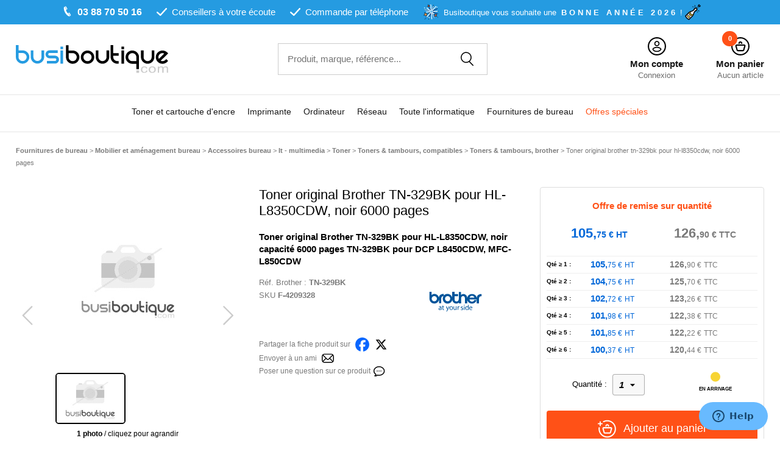

--- FILE ---
content_type: text/html; charset=UTF-8
request_url: https://www.busiboutique.com/produit/toner-original-brother-tn-329bk-pour-hl-l8350cdw-noir-tn329bk-118022.html
body_size: 28345
content:
<!DOCTYPE html> 
<html lang="fr">
<head>
<meta http-equiv="Content-Type" content="text/html; charset=utf-8" />
<title>Toner original Brother TN-329BK pour HL-L8350CDW, noir 6000 pages</title>
<meta name="description" content="Toner original Brother TN-329BK pour HL-L8350CDW, noir 6000 pages : achetez au meilleur prix avec livraison rapide. Imprimante, cartouche d'encre, toner et matériel informatique, Brother." />
<meta name="keywords" content="" />
<meta name="language" content="fr" />
<meta property="og:type" content="product" />
<meta property="og:title" content="Toner original Brother TN-329BK pour HL-L8350CDW, noir 6000 pages - Busiboutique">
<meta property="og:description" content="Toner original Brother TN-329BK pour HL-L8350CDW, noir 6000 pages, Brother.">
<meta property="og:url" content="https://www.busiboutique.com/produit/toner-original-brother-tn-329bk-pour-hl-l8350cdw-noir-tn329bk-118022.html">
<meta property="og:image" content="https://www.busiboutique.com/medias/no-img.jpg">
<link rel="canonical" href="https://www.busiboutique.com/produit/toner-original-brother-tn-329bk-pour-hl-l8350cdw-noir-tn329bk-118022.html">
<script type="text/javascript" src="https://cache.consentframework.com/js/pa/44108/c/KTQ6H/stub"></script>

<script type="text/javascript" src="https://choices.consentframework.com/js/pa/44108/c/KTQ6H/cmp" async></script><meta name="viewport" content="width=device-width, initial-scale=1, minimum-scale=1">
<link rel="stylesheet" media="screen" href="/global/css/min/all.css" type="text/css" />
<script src="/global/scripts/lib/jquery.min.js"></script>
<script src="/global/scripts/lib/jquery-ui.min.js"></script>
<script src="/global/scripts/lib/modernizr.js" async></script>
<script src="/global/scripts/colorbox/jquery.colorbox-min.js" async></script>
<script src="/global/scripts/scrollbar/jquery.mCustomScrollbar.concat.min.js" async></script>
<script src="/global/scripts/select/select.js" async></script>
<script src="/global/scripts/min/all.js?69749337d737a=1"></script>
<script src='https://www.google.com/recaptcha/api.js' async></script>
<!-- TrustBox script -->
<script type="text/javascript" src="//widget.trustpilot.com/bootstrap/v5/tp.widget.bootstrap.min.js" async></script>
<!-- End Trustbox script --><link rel="icon" href="/medias/icones/favicon.ico" type="image/x-icon" />
<link rel="shortcut icon" href="/medias/icones/favicon.ico" type="image/x-icon" />
<script async src="https://www.googletagmanager.com/gtag/js?id=G-4X0RW22N3C"></script>
<script>
    window.dataLayer = window.dataLayer || [];
    function gtag(){dataLayer.push(arguments);}
    gtag('js', new Date());

    gtag('config', 'G-4X0RW22N3C');
    gtag('config', 'AW-1071902930');
</script></head>

<body>
	<div class="body-wrapper"  itemscope itemtype="http://schema.org/Product">

	    
	<div id="bandeau_info"><!--<p style="background-color:#000;color:#fff;text-align:center;">Busiboutique est&nbsp;l&#39;expert en solutions d&#39;impression depuis 1992</p>
--></div>

<div class="preheader" id="preheader">
	<ul>
	<li title="Du lundi au jeudi 8-12h / 14-18h, vendredi 8-12h / 14-17h"><a href="javascript:void(0)"><img alt="03 88 70 50 16" height="17" src="/medias/icones/telephone-blanc.svg" title="03 88 70 50 16" width="17" /></a>03 88 70 50 16</li>
	<li title="Du lundi au jeudi 8-12h / 14-18h, vendredi 8-12h / 14-17h"><img alt="Conseillers à votre écoute" height="17" src="/medias/icones/check.svg" title="Conseillers à votre écoute" width="17" />Conseillers &agrave; votre &eacute;coute</li>
	<li title="Du lundi au jeudi 8-12h / 14-16h, vendredi 8-12h / 14-16h"><img alt="Commande par téléphone" height="17" src="/medias/icones/check.svg" title="Commande par téléphone" width="17" />Commande par t&eacute;l&eacute;phone</li>
	<li style="font-size:13px;" title="L'équipe Busiboutique vous souhaite de bonnes fêtes !"><img alt="Joyeuses fêtes sur Busiboutique !" src="/medias/icones/artifice.svg" style="width: 26px; height: 26px;" />Busiboutique vous souhaite une&nbsp;&nbsp;<b>B O N N E&nbsp;&nbsp; A N N &Eacute; E&nbsp; &nbsp;2 0 2 6</b>&nbsp; ! <img alt="Busiboutique 2026" height="26" src="/medias/icones/champagne.svg" width="26" /></li>
</ul></div>
<div class="header-container">
	<header>
		<div class="main">

			<div id="recherche-resume"></div>

			<form action="/recherche.html" method="POST" id="form_recherche" autocomplete="off">

				<div class="menu-mobile"><img src="/medias/icones/menu-mobile.svg" alt="Menu" width="25" height="25" ></div>

				<div class="logo c_35">
					<a href="/" title="Busiboutique - Materiel informatique / fournitures de bureau">
												<img src="/medias/logos/bbt.svg" alt="Busiboutique - Materiel informatique / fournitures de bureau" title="Busiboutique - Materiel informatique / fournitures de bureau"/>
											</a>
				</div>
				<div class="recherche c_35">
                    <label for="recherche" class="hidden" aria-hidden="true">Rechercher un produit, une marque, une référence...</label>
					<input id="recherche" name="recherche" type="search" placeholder="Produit, marque, référence...">
					<input type="hidden" name="filtres_exact" value="1"/>
					<input type="submit" value="">

					
				</div>
				<div class="compte c_30">
					<ul>
						<li>
							<a href="/boutique/compte/index.html" title="Mon compte"><img src="/medias/icones/compte.svg" alt="Mon compte" title="Mon compte" class="bt" width="30" height="30"/></a><br/>
							<a href="/boutique/compte/index.html" title="Mon compte">Mon compte</a><br/>
							<span>
								Connexion							</span>
						</li>
						<li>
							<a href="/boutique/compte/panier.html" title="Mon panier"><img src="/medias/icones/panier.svg" alt="Mon panier" title="Mon panier" class="bt" width="30" height="30"/></a><br/>
							<a href="/boutique/compte/panier.html" title="Mon panier">Mon panier</a><br/>
							<a href="/boutique/compte/panier.html" title="Mon panier" class="nb_articles_panier_haut"><div id="panier_resume" class="panier_resume">
	<span>Aucun article		</span> <div class="nb-articles-panier">0</div></div></a>
							
							<div class="resume-panier" id="recap_panier_haut">
																
									<div class="panier-wrapper">
			<div class="center">
			<p>Vous n&#39;avez pas d&#39;article dans le panier pour le moment.</p>		</div>
	</div>								
							</div>
						</li>
					</ul>

					
				</div>

				<div class="clear"></div>

				
				<div class="clear"></div>
			</form>

		</div>
	</header>
</div>
<div class="menu-wrapper">
	<nav class="main-menu">
		<div class="main">
			<ul>
				<li class="menu-toner">
					<a href="/cartouche-encre-imprimante.html" title="Toner et cartouche d'encre">Toner et cartouche d'encre</a>
					<div></div>
					<span class="fleche-menu"></span> 
				</li>
									<li class="menu-1">
												<a href="/liste/imprimante-1244.html" title="Imprimante">Imprimante</a>
						<div></div>	<span class="fleche-menu"></span>
					</li>
									<li class="menu-2">
												<a href="/liste/ordinateur-1390.html" title="Ordinateur">Ordinateur</a>
						<div></div>	<span class="fleche-menu"></span>
					</li>
									<li class="menu-3">
												<a href="/liste/reseau-1307.html" title="Réseau">Réseau</a>
						<div></div>	<span class="fleche-menu"></span>
					</li>
									<li class="menu-4">
												<a href="/liste/materiel-informatique-1392.html" title="Toute l'informatique">Toute l'informatique</a>
						<div></div>	<span class="fleche-menu"></span>
					</li>
									<li class="menu-5">
												<a href="/liste/fournitures-de-bureau-1393.html" title="Fournitures de bureau">Fournitures de bureau</a>
						<div></div>	<span class="fleche-menu"></span>
					</li>
								<li class="menu-offres"><a href="/offres.html" title="Offres spéciales">Offres spéciales</a></li>
			</ul>
			<div class="lien lien-mobile">
				<div class="titre">Notre gamme d'imprimante</div>
				<ul>
	<li><a href="/pages/contrats-service-cout-page-23.html" title="Imprimante avec contrat de service coût à la page">Contrat de service avec co&ucirc;t &agrave; la page</a></li>
	<li><a href="/liste/imprimante-laser-3408.html" title="Imprimante laser">Imprimante laser</a></li>
	<li><a href="/liste/imprimante-laser-multifonction-1233.html" title="Imprimante laser multifonction">Multifonction laser</a></li>
	<li><a href="/liste/imprimante-jet-dencre-multifonction-1240.html" title="Imprimante jet d'encre multifonction">Multifonction jet d&#39;encre</a></li>
	<li><a href="/liste/copieur-3410.html" title="Copieur">Copieur</a></li>
</ul>			</div>
			<div class="lien lien-mobile">
				<div class="titre">À propos</div>
				<ul>
	<li><a href="/pages/qui-sommes-nous-7.html" title="Busiboutique, à propos">Qui sommes-nous ?</a></li>
	<li><a href="/pages/nos-marques-14.html" title="Marque imprimante et matériel informatique">Nos marques</a></li>
	<li><a href="/pages/le-blog-8.html" title="Le blog Busiboutique">Le blog</a></li>
	<li><a href="/pages/livraison-5.html" title="Livraison des produits imprimante et matériel informatique">Livraison</a></li>
	<li><a href="/pages/paiement-securise-6.html" title="Paiement sécurisé des produits imprimante, cartouche d'encre, toner et matériel informatique">Paiement s&eacute;curis&eacute;</a></li>
</ul>			</div>
			<div class="lien lien-mobile">
				<div class="titre">Informations légales</div>
				<ul>
	<li><a href="/pages/mentions-legales-2.html" title="Mentions légales de Busiboutique">Mentions l&eacute;gales</a></li>
	<li><a href="/pages/cgv-3.html" title="Conditions générales de vente">CGV</a></li>
	<li><a href="/pages/donnees-personnelles-26.html" title="Politique de protection des données personnelles">Donn&eacute;es personnelles</a></li>
	<li><a href="/pages/informations-sur-les-cookies-29.html" title="Informations cookies">Informations sur les cookies</a></li>
	<li><a href="/pages/plan-du-site-4.html" title="Plan du site">Plan du site</a></li>
</ul>			</div>
		</div>
	</nav>
	<nav class="nav-smenu nav-smenu-new " >
		<div class="sm-toner">
			<div class="main">
				<div class="banniere c_45">
					<p><a href="/cartouche-encre-imprimante.html" title="Cartouche d'encre et toner imprimante et multifonction"><img alt="Cartouche d'encre et toner pour imprimante laser et jet d'encre" class="bt" src="/medias/smenu/cartouche-encre-imprimante.jpg" title="Cartouche d'encre et toner pour imprimante laser couleur et imprimante monochrome" /></a></p>				</div>
				<div class="c_05">&nbsp;</div>
				<div class="liens c_45">
					<div class="titre">Sélectionnez votre marque d'imprimante</div>
					<div class="c_49">
						<ul>
							<li class="retour"><a href="javascript:void(0)">Retour</a></li>
							<li class="no-mobile"><a href="/cartouche-encre-imprimante.html" title="Toner et cartouche d'encre">Toner et cartouche d'encre</a></li>
															<li><a href="/cartouche-encre-imprimante.html?marque=brother" title="Brother">Brother</a></li>
															<li><a href="/cartouche-encre-imprimante.html?marque=canon" title="Canon">Canon</a></li>
															<li><a href="/cartouche-encre-imprimante.html?marque=dell" title="Dell">Dell</a></li>
															<li><a href="/cartouche-encre-imprimante.html?marque=develop" title="Develop">Develop</a></li>
															<li><a href="/cartouche-encre-imprimante.html?marque=dymo" title="Dymo">Dymo</a></li>
															<li><a href="/cartouche-encre-imprimante.html?marque=epson" title="Epson">Epson</a></li>
															<li><a href="/cartouche-encre-imprimante.html?marque=hp" title="HP">HP</a></li>
															<li><a href="/cartouche-encre-imprimante.html?marque=konica-minolta" title="Konica Minolta">Konica Minolta</a></li>
															<li><a href="/cartouche-encre-imprimante.html?marque=lexmark" title="Lexmark">Lexmark</a></li>
													</ul>
					</div>
					<div class="c_02">&nbsp;</div>
					<div class="c_49">
						<ul>
															<li><a href="/cartouche-encre-imprimante.html?marque=OKI" title="OKI">OKI</a></li>
															<li><a href="/cartouche-encre-imprimante.html?marque=Pantum" title="Pantum">Pantum</a></li>
															<li><a href="/cartouche-encre-imprimante.html?marque=Philips" title="Philips">Philips</a></li>
															<li><a href="/cartouche-encre-imprimante.html?marque=Ricoh" title="Ricoh">Ricoh</a></li>
															<li><a href="/cartouche-encre-imprimante.html?marque=Samsung" title="Samsung">Samsung</a></li>
															<li><a href="/cartouche-encre-imprimante.html?marque=Sharp" title="Sharp">Sharp</a></li>
															<li><a href="/cartouche-encre-imprimante.html?marque=Toshiba" title="Toshiba">Toshiba</a></li>
															<li><a href="/cartouche-encre-imprimante.html?marque=Xerox" title="Xerox">Xerox</a></li>
															<li><a href="/cartouche-encre-imprimante.html?marque=Zebra" title="Zebra">Zebra</a></li>
													</ul>
						<p><a class="voir-tout" href="/cartouche-encre-imprimante.html" style="font-size:14px;text-decoration:none;" title="Cartouche d'encre et toner"><span style="text-decoration:underline;">Toutes les marques de cartouche d'encre</span>  ›</a></p>
					</div>
					<div class="clear"></div>
				</div>
				<div class="c_05">&nbsp;</div>
				<div class="clear"></div>
			</div>
		</div>
					<div class="sm-1">
				<div class="main">
					<div class="banniere c_10">
						<div class="liens c_88" style="width:165px;padding:22px 0;font-size:12px;">
<ul class="top-imprimante">
	<li style="margin:0 0 15px 0;"><strong>MULTIFONCTION LASER A3</strong></li>
	<li><a href="/produit/oki-mc883-mc883dnv-imprimante-laser-couleur-multifonction-a3-09006109-309844.html" style="font-size:12px;" title="MC883dnv - Imprimante laser couleur multifonction A3"><img alt="OKI MC883dnv" src="/medias/smenu/oki-mc883dnv-mfp-a3-couleur.jpg" style="max-width: 24px; max-height: 24px; margin-right: 5px;" /> OKI MC883dnv</a></li>
	<li><a href="/produit/oki-mc883-mc883dnct-imprimante-laser-couleur-multifonction-a3-09006108-309843.html" style="font-size:12px;" title="MC883dnct - Imprimante laser couleur multifonction A3"><img alt="OKI MC883dnct" src="/medias/smenu/oki-mc883dnct-mfp-a3-couleur.jpg" style="max-width: 24px; max-height: 24px; margin-right: 5px;" /> OKI MC883dnct</a></li>
	<li style="margin:15px 0;"><strong>MULTIFONCTION LASER A4</strong></li>
	<li><a href="/produit/lexmark-cx431adw-imprimante-laser-couleur-multifonction-40n9470-319558.html" style="font-size:12px;" title="Lexmark CX431adw - Imprimante laser couleur multifonction A4 ultra compacte recto-verso"><img alt="Lexmark CX431adw" src="/medias/smenu/lexmark-mc3426i.jpg" style="max-width: 24px; max-height: 24px; margin-right: 5px;" /> Lexmark CX431adw</a></li>
	<li><a href="/produit/brother-mfc-l8390cdw-imprimante-laser-couleur-multifonction-411984.html" style="font-size:12px;" title="MFC-l8390cdw - Imprimante laser couleur multifonction"><img alt="Brother MFC-l8390cdw" src="/medias/smenu/brother-mfc-l8390cdw.jpg" style="max-width: 24px; max-height: 24px; margin-right: 5px;" /> Brother MFC-l8390cdw</a></li>
	<li><a href="/produit/brother-mfc-l8690cdw-217199.html" style="font-size:12px;" title="MFC-l8690cdw - Imprimante laser couleur multifonction"><img alt="Brother MFC-l8690cdw" src="/medias/smenu/brother-mfc-l8690cdw.jpg" style="max-width: 24px; max-height: 24px; margin-right: 5px;" /> Brother MFC-l8690cdw</a></li>
	<li><a href="/produit/brother-mfc-l8900cdw-217200.html" style="font-size:12px;" title="MFC-l8900cdw - Imprimante laser couleur multifonction"><img alt="Brother MFC-l8900cdw" src="/medias/smenu/brother-mfc-l8900cdw.jpg" style="max-width: 24px; max-height: 24px; margin-right: 5px;" /> Brother MFC-l8900cdw</a></li>
	<li><a href="/produit/brother-mfc-l9570cdw-217201.html" style="font-size:12px;" title="MFC-l9570cdw - Imprimante laser couleur multifonction"><img alt="Brother MFC-l9570cdw" src="/medias/smenu/brother-mfc-l9570cdw.jpg" style="max-width: 24px; max-height: 24px; margin-right: 5px;" /> Brother MFC-l9570cdw</a></li>
	<li><a href="/produit/canon-i-sensys-mf657cdw-imprimante-laser-couleur-multifonction-380038.html" style="font-size:12px;" title="Canon i-SENSYS MF657Cdw - Imprimante laser couleur multifonction"><img alt="Canon i-SENSYS MF657Cdw" src="/medias/smenu/canon-i-sensys-mf657cdw.jpg" style="max-width: 24px; max-height: 24px; margin-right: 5px;" /> Canon MF657Cdw</a></li>
	<li><a href="/produit/canon-i-sensys-mf754cdw-imprimante-multifonction-laser-couleur-378996.html" style="font-size:12px;" title="Canon i-Sensys MF754cdw - Imprimante laser couleur multifonction"><img alt="Canon i-Sensys MF752cdw" src="/medias/smenu/canon-i-sensys-mf754cdw.jpg" style="max-width: 24px; max-height: 24px; margin-right: 5px;" /> Canon MF754cdw</a></li>
	<li style="margin:15px 0;"><strong>IMPRIMANTE LASER A4</strong></li>
	<li><a href="/produit/oki-c650-c650dn-imprimante-laser-couleur-compacte-332671.html" style="font-size:12px;" title="C650dn - Imprimante laser couleur A4 haute qualité couleur"><img alt="OKI C650dn" src="/medias/smenu/oki-c650-c650dn-imprimante-a4-couleur.jpg" style="max-width: 24px; max-height: 24px; margin-right: 5px;" /> OKI C650dn</a></li>
	<li style="margin:15px 0;"><strong>IMPRIMANTE LASER A3</strong></li>
	<li><a href="/produit/oki-c844dnw-imprimante-laser-couleur-a3-284493.html" style="font-size:12px;" title="C844dn - Imprimante laser couleur A3"><img alt="OKI C844dn" src="/medias/smenu/oki-c844-c844dnw-imprimante-a3-couleur.jpg" style="max-width: 24px; max-height: 24px; margin-right: 5px;" /> OKI C844dn</a></li>
</ul>
</div>					</div>
					<div class="c_07">&nbsp;</div>
					<div class="liens c_88">
						<div class="c_20">
							<ul>
								<li class="retour"><a href="javascript:void(0)">Retour</a></li>
								<li class="no-mobile"><a href="/liste/imprimante-1244.html" title="Imprimante">Imprimante</a></li>

																	<li class="cat_niv_2">
										<a href="/liste/imprimante-laser-3408.html" title="Imprimante laser">Imprimante laser</a>
																				<ul>
																							<li><a href="/liste/imprimante-laser-multifonction-1233.html" title="Imprimante laser multifonction">Imprimante laser multifonction</a></li>
																							<li><a href="/liste/imprimante-laser-couleur-1237.html" title="Imprimante laser couleur">Imprimante laser couleur</a></li>
																							<li><a href="/liste/imprimante-laser-monochrome-1232.html" title="Imprimante laser monochrome">Imprimante laser monochrome</a></li>
																					</ul>
									</li>
																	<li class="cat_niv_2">
										<a href="/liste/imprimante-jet-d-encre-3409.html" title="Imprimante jet d'encre">Imprimante jet d'encre</a>
																				<ul>
																							<li><a href="/liste/imprimante-jet-d-encre-multifonction-1240.html" title="Imprimante jet d'encre multifonction">Imprimante jet d'encre multifonction</a></li>
																							<li><a href="/liste/imprimante-jet-dencre-professionnelle-1241.html" title="Imprimante jet d'encre professionnelle">Imprimante jet d'encre professionnelle</a></li>
																							<li><a href="/liste/imprimante-jet-encre-1242.html" title="Imprimante jet d'encre">Imprimante jet d'encre</a></li>
																							<li><a href="/liste/imprimante-jet-dencre-photo-1239.html" title="Imprimante jet d'encre photo">Imprimante jet d'encre photo</a></li>
																					</ul>
									</li>
															</ul>
						</div>
						<div class="c_05">&nbsp;</div>
						<div class="c_20">
							<ul>
																	<li class="cat_niv_2">
										<a href="/liste/copieur-3410.html" title="Copieur">Copieur</a>
																				<ul>
																							<li><a href="/liste/copieur-couleur-1230.html" title="Copieur couleur">Copieur couleur</a></li>
																							<li><a href="/liste/copieur-monochrome-1231.html" title="Copieur monochrome">Copieur monochrome</a></li>
																							<li><a href="/liste/fax-laser-1228.html" title="Fax laser">Fax laser</a></li>
																					</ul>
									</li>
																	<li class="cat_niv_2">
										<a href="/liste/imprimante-3d-163899.html" title="Imprimante 3D">Imprimante 3D</a>
																				<ul>
																							<li><a href="/liste/imprimante-3d-cartesienne-163903.html" title="Imprimante 3D Cartésienne">Imprimante 3D Cartésienne</a></li>
																							<li><a href="/liste/imprimante-3d-fdm-core-xy-163902.html" title="Imprimante 3D FDM core XY">Imprimante 3D FDM core XY</a></li>
																							<li><a href="/liste/imprimante-3d-resine-163904.html" title="Imprimante 3D Résine">Imprimante 3D Résine</a></li>
																							<li><a href="/liste/conso-filament-imprimante-3d-46.html" title="Consommable imprimante 3D">Consommable imprimante 3D</a></li>
																							<li><a href="/liste/accessoires-imprimante-3d-163900.html" title="Accessoires imprimante 3D">Accessoires imprimante 3D</a></li>
																					</ul>
									</li>
															</ul>
						</div>
						<div class="c_05">&nbsp;</div>
						<div class="c_20">
							<ul>
																	<li class="cat_niv_2">
										<a href="/liste/autre-imprimante-3411.html" title="Autre imprimante">Autre imprimante</a>
																				<ul>
																																				<li><a href="/liste/decoupe-gravure-laser-164490.html" title="Découpe Gravure laser">Découpe Gravure laser</a></li>
																									<li><a href="/liste/imprimante-de-cartes-163230.html" title="Imprimante de cartes PVC plastique">Imprimante de cartes PVC plastique</a></li>
																									<li><a href="/liste/imprimante-grand-format-traceur-1238.html" title="Imprimante grand format et traceur">Imprimante grand format et traceur</a></li>
																									<li><a href="/liste/imprimante-textile-161524.html" title="Imprimante textile">Imprimante textile</a></li>
																									<li><a href="/liste/imprimante-portable-1229.html" title="Imprimante portable">Imprimante portable</a></li>
																									<li><a href="/liste/imprimante-etiquette-etiqueteuse-1236.html" title="Étiqueteuse">Étiqueteuse</a></li>
																									<li><a href="/liste/imprimante-ticket-etiquette-310.html" title="Imprimante ticket et étiquette">Imprimante ticket et étiquette</a></li>
																									<li><a href="/liste/imprimante-matricielle-1243.html" title="Imprimante matricielle">Imprimante matricielle</a></li>
																																	</ul>
									</li>
															</ul>
						</div>
						<div class="c_05">&nbsp;</div>
						<div class="c_20">
														<p><a class="voir-tout" href="/liste/imprimante-1244.html" style="font-size:14px;text-decoration:none;" title="Imprimante laser et imprimante jet d'encre et imprimante multifonction"><span style="text-decoration:underline;">Toute la gamme imprimante</span>&nbsp;&nbsp;&rsaquo;</a></p>						</div>

						<div class="clear"></div>
					</div>				
					<div class="clear"></div>
				</div>
			</div>
					<div class="sm-2">
				<div class="main">
					<div class="banniere c_10">
						<div class="liens c_88" style="width:165px;padding:22px 0;">
<ul>
	<li><a href="/recherche.html?r=sata%202.5&amp;t=prix_asc&amp;l=sata%202.5&amp;o=&amp;s=vert&amp;m=142,710,712,274,183&amp;c=64" title="SSD SATA 2.5"><img alt="SSD SATA 2.5" class="bt" src="/medias/smenu/ssd-sata-25.jpg" style="width: 185px; height: 88px;" title="SSD SATA 2.5" /></a></li>
	<li><a href="/recherche.html?r=SSD%20NVMe%20M.2&amp;t=prix_asc&amp;l=1&amp;o=&amp;s=vert&amp;pmin=&amp;pmax=&amp;m=142,710,712,274,183&amp;c=64" title="SSD NVMe M.2"><img alt="SSD NVMe M.2" class="bt" src="/medias/smenu/ssd-nvme-m2.jpg" style="width: 185px; height: 88px;" title="SSD NVMe M.2" /></a></li>
	<li><a href="/recherche.html?r=Onduleur%20Eaton&amp;t=pertinence_desc&amp;l=Onduleur%20EATON&amp;s=vert&amp;c=1369,161314,161313,161315" title="Onduleur Eaton pas cher"><img alt="Onduleurs EATON" class="bt" src="/medias/smenu/onduleurs-eaton-tny.jpg" style="width: 185px; height: 88px;" title="Onduleurs Eaton" /> </a></li>
	<li><a href="https://www.busiboutique.com/recherche.html?r=bras%20moniteur&amp;t=prix_asc&amp;l=&amp;o=&amp;s=vert&amp;m=536,51,10579,829&amp;c=1314" title="Bras support écran"><img alt="Bras support écran" class="bt" src="/medias/smenu/bras-support-ecran.jpg" style="width: 185px; height: 88px;" title="Bras support écran" /> </a></li>
</ul>
</div>					</div>
					<div class="c_07">&nbsp;</div>
					<div class="liens c_88">
						<div class="c_20">
							<ul>
								<li class="retour"><a href="javascript:void(0)">Retour</a></li>
								<li class="no-mobile"><a href="/liste/ordinateur-1390.html" title="Ordinateur">Ordinateur</a></li>

																	<li class="cat_niv_2">
										<a href="/liste/ordinateur-portable-3413.html" title="Ordinateur portable">Ordinateur portable</a>
																				<ul>
																							<li><a href="/liste/ordinateurs-portables-1387.html" title="Ordinateurs portables">Ordinateurs portables</a></li>
																							<li><a href="/liste/tablette-smartphone-3417.html" title="Tablette et Smartphone">Tablette et Smartphone</a></li>
																					</ul>
									</li>
																	<li class="cat_niv_2">
										<a href="/liste/ordinateur-de-bureau-3414.html" title="Ordinateur de bureau">Ordinateur de bureau</a>
																				<ul>
																							<li><a href="/liste/ordinateur-all-in-one-163174.html" title="Ordinateur All-In-One">Ordinateur All-In-One</a></li>
																							<li><a href="/liste/ordinateurs-pc-1389.html" title="Ordinateur PC">Ordinateur PC</a></li>
																							<li><a href="/liste/station-de-travail-1379.html" title="Station de travail">Station de travail</a></li>
																							<li><a href="/liste/client-leger-thin-client-1380.html" title="Client léger - Thin Client">Client léger - Thin Client</a></li>
																							<li><a href="/liste/serveur-1388.html" title="Serveur">Serveur</a></li>
																					</ul>
									</li>
															</ul>
						</div>
						<div class="c_05">&nbsp;</div>
						<div class="c_20">
							<ul>
																	<li class="cat_niv_2">
										<a href="/liste/ecran-1340.html" title="Écran">Écran</a>
																				<ul>
																							<li><a href="/liste/moniteur-lcd-1331.html" title="Écran PC">Écran PC</a></li>
																							<li><a href="/liste/ecran-tactile-1311.html" title="Écran tactile">Écran tactile</a></li>
																							<li><a href="/liste/support-ecran-1314.html" title="Support écran">Support écran</a></li>
																							<li><a href="/liste/accessoire-ecran-1313.html" title="Accessoire écran">Accessoire écran</a></li>
																							<li><a href="/liste/accessoires-tv-1312.html" title="Accessoires TV">Accessoires TV</a></li>
																							<li><a href="/liste/service-garantie-ecran-1308.html" title="Service et garantie écran">Service et garantie écran</a></li>
																							<li><a href="/liste/cadres-photo-digital-1329.html" title="Cadres photo digital">Cadres photo digital</a></li>
																							<li><a href="/liste/ecrans-tv-lcd-1316.html" title="Ecrans TV LCD">Ecrans TV LCD</a></li>
																					</ul>
									</li>
															</ul>
						</div>
						<div class="c_05">&nbsp;</div>
						<div class="c_20">
							<ul>
																	<li class="cat_niv_2">
										<a href="/liste/onduleur-1369.html" title="Onduleur">Onduleur</a>
																				<ul>
																																					<li><a href="/liste/onduleur-offline-161313.html" title="Onduleur offline">Onduleur offline</a></li>
																										<li><a href="/liste/onduleur-line-interactive-161314.html" title="Onduleur line interactive">Onduleur line interactive</a></li>
																										<li><a href="/liste/onduleur-online-161315.html" title="Onduleur online">Onduleur online</a></li>
																										<li><a href="/liste/parasurtenseur-1367.html" title="Parasurtenseur">Parasurtenseur</a></li>
																										<li><a href="/liste/batterie-pour-onduleur-1365.html" title="Batterie pour onduleur">Batterie pour onduleur</a></li>
																																	</ul>
									</li>
																	<li class="cat_niv_2">
										<a href="/liste/accessoire-service-ordinateur-3418.html" title="Accessoire et service ordinateur">Accessoire et service ordinateur</a>
																				<ul>
																																					<li><a href="/liste/accessoire-ordinateur-161312.html" title="Accessoire ordinateur">Accessoire ordinateur</a></li>
																										<li><a href="/liste/alimentation-ordinateur-1370.html" title="Alimentation ordinateur">Alimentation ordinateur</a></li>
																										<li><a href="/liste/barebones-notebooks-1373.html" title="Barebones notebooks">Barebones notebooks</a></li>
																										<li><a href="/liste/services-et-garanties-1371.html" title="Services et garanties">Services et garanties</a></li>
																																	</ul>
									</li>
															</ul>
						</div>
						<div class="c_05">&nbsp;</div>
						<div class="c_20">
															<ul class="nav_no_mobile">
																	</ul>
														<p><a class="voir-tout" href="/liste/ordinateur-1390.html" style="font-size:14px;text-decoration:none;" title="Ordinateur et PC, serveur, onduleur et écran"><span style="text-decoration:underline;">Toute la gamme ordinateur</span>&nbsp;&nbsp;&rsaquo;</a></p>						</div>

						<div class="clear"></div>
					</div>				
					<div class="clear"></div>
				</div>
			</div>
					<div class="sm-3">
				<div class="main">
					<div class="banniere c_10">
						<div class="liens c_88" style="width:165px;padding:22px 0;">
<ul>
	<li><a href="/recherche.html?r=switch&amp;s=vert&amp;m=50" title="Switch NETGEAR"><img alt="Switch Netgear" class="bt" src="/medias/smenu/switchs-netgear.jpg" style="width: 185px; height: 88px;" /> </a></li>
	<li><a href="/pages/configurateur-startech-15.html" title="Startech câble et adaptateur"><img alt="Startech câble et adaptateur, configurateur connectique" class="bt" src="/medias/fiche-produit/sous-menu/configurateur-startech-mini-vignette.jpg" style="width: 185px; height: 100px;" /> </a></li>
</ul>
</div>					</div>
					<div class="c_07">&nbsp;</div>
					<div class="liens c_88">
						<div class="c_20">
							<ul>
								<li class="retour"><a href="javascript:void(0)">Retour</a></li>
								<li class="no-mobile"><a href="/liste/reseau-1307.html" title="Réseau">Réseau</a></li>

																	<li class="cat_niv_2">
										<a href="/liste/switch-commutateur-3419.html" title="Switch et commutateur">Switch et commutateur</a>
																				<ul>
																							<li><a href="/liste/switch-manageable-161319.html" title="Switch manageable">Switch manageable</a></li>
																							<li><a href="/liste/switch-ethernet-931.html" title="Switch ethernet">Switch ethernet</a></li>
																					</ul>
									</li>
															</ul>
						</div>
						<div class="c_05">&nbsp;</div>
						<div class="c_20">
							<ul>
																	<li class="cat_niv_2">
										<a href="/liste/reseau-sans-fil-161323.html" title="Réseau sans fil">Réseau sans fil</a>
																				<ul>
																							<li><a href="/liste/cpl-935.html" title="CPL">CPL</a></li>
																							<li><a href="/liste/wifi-3424.html" title="Wifi">Wifi</a></li>
																							<li><a href="/liste/bluetooth-1277.html" title="Bluetooth">Bluetooth</a></li>
																					</ul>
									</li>
																	<li class="cat_niv_2">
										<a href="/liste/cable-connectique-reseau-3422.html" title="Câble et connectique réseau">Câble et connectique réseau</a>
																				<ul>
																							<li><a href="/liste/switch-KVM-161320.html" title="Switch KVM">Switch KVM</a></li>
																							<li><a href="/liste/usb-3420.html" title="USB">USB</a></li>
																							<li><a href="/liste/cable-adaptateur-rallonge-161321.html" title="Câble, adaptateur et rallonge">Câble, adaptateur et rallonge</a></li>
																					</ul>
									</li>
															</ul>
						</div>
						<div class="c_05">&nbsp;</div>
						<div class="c_20">
							<ul>
																	<li class="cat_niv_2">
										<a href="/liste/routeur-firewall-161318.html" title="Routeur et firewall">Routeur et firewall</a>
																				<ul>
																																					<li><a href="/liste/Routeur-modem-161324.html" title="Routeur et modem">Routeur et modem</a></li>
																										<li><a href="/liste/firewall-pare-feux-1280.html" title="Firewall et Pare-feux">Firewall et Pare-feux</a></li>
																																	</ul>
									</li>
																	<li class="cat_niv_2">
										<a href="/liste/autre-equipement-reseau-3423.html" title="Autre équipement réseau">Autre équipement réseau</a>
																				<ul>
																																					<li><a href="/liste/serveur-NAS-1354.html" title="Serveur NAS">Serveur NAS</a></li>
																										<li><a href="/liste/visioconference-camera-161322.html" title="Visioconférence et caméra">Visioconférence et caméra</a></li>
																										<li><a href="/liste/telephone-ip-1298.html" title="Téléphone IP">Téléphone IP</a></li>
																										<li><a href="/liste/service-et-garantie-reseau-1283.html" title="Service et garantie réseau">Service et garantie réseau</a></li>
																																	</ul>
									</li>
															</ul>
						</div>
						<div class="c_05">&nbsp;</div>
						<div class="c_20">
															<ul class="nav_no_mobile">
																	</ul>
														<p><a class="voir-tout" href="/liste/reseau-1307.html" style="font-size:14px;text-decoration:none;" title="réseau"><span style="text-decoration:underline;">Tous les produits r&eacute;seau</span>&nbsp;&nbsp;&rsaquo;</a></p>						</div>

						<div class="clear"></div>
					</div>				
					<div class="clear"></div>
				</div>
			</div>
					<div class="sm-4">
				<div class="main">
					<div class="banniere c_10">
						<div style="width:165px;margin-top:20px;margin-bottom:0;">
<div class="liens c_88" style="margin:6px 0 0 0;padding:0;">
<ul style="display:block;">
	<li class="cat_niv_2" style="margin:0;padding:0;"><span style="display:block;font-size:12px;margin:0 0 8px 0;"><span class="majuscule"><strong>Cartouches rdx hdd tandberg data</strong></span></span></li>
	<li style="margin:0;padding:0;"><a href="/produit/tandberg-rdx-500-gb-cartouche-10998.html" style="font-size:12px;" title="Tandberg cartouche RDX HDD 500 Go"><img alt="cartouche RDX 500 Go" src="/medias/smenu/tandberg-rdx-500-go-hdd.jpg" style="width: 24px; height: 24px; max-width: 24px; max-height: 24px; margin-right: 5px;" title="cartouche RDX HDD 500 Go" />RDX HDD 500 Go</a></li>
	<li style="margin:0;padding:0;"><a href="/produit/tandberg-rdx-1tb-cartouche-16232.html" style="font-size:12px;" title="Tandberg cartouche RDX HDD 1 Tb"><img alt="cartouche RDX 1 Tb" src="/medias/smenu/tandberg-rdx-1tb-hdd.jpg" style="width: 24px; height: 24px; max-width: 24px; max-height: 24px; margin-right: 5px;" title="cartouche RDX HDD 1 Tb" />RDX HDD 1 Tb</a></li>
	<li style="margin:0;padding:0;"><a href="/produit/tandberg-tandberg-rdx-2tb-cartouche-single-56618.html" style="font-size:12px;" title="Tandberg cartouche RDX HDD 2 Tb"><img alt="cartouche RDX 2 Tb" src="/medias/smenu/tandberg-rdx-2tb-hdd.jpg" style="width: 24px; height: 24px; max-width: 24px; max-height: 24px; margin-right: 5px;" title="cartouche RDX HDD 2 Tb" />RDX HDD 2 Tb</a></li>
	<li style="margin:0;padding:0;"><a href="/produit/tandberg-tandberg-rdx-4tb-cartouche-rdx-cartouche-102312.html" style="font-size:12px;" title="Tandberg cartouche RDX HDD 4 Tb"><img alt="cartouche RDX 4 Tb" src="/medias/smenu/tandberg-rdx-4tb-hdd.jpg" style="width: 24px; height: 24px; max-width: 24px; max-height: 24px; margin-right: 5px;" title="cartouche RDX HDD 4 Tb" />RDX HDD 4 Tb</a></li>
	<li style="margin:0;padding:0;"><a href="/produit/tandberg-tandberg-rdx-5tb-cartouche-rdx-5tb-241660.html" style="font-size:12px;" title="Tandberg cartouche RDX 5 Tb"><img alt="cartouche RDX 5 Tb" src="/medias/smenu/tandberg-rdx-5tb-hdd.jpg" style="width: 24px; height: 24px; max-width: 24px; max-height: 24px; margin-right: 5px;" title="cartouche RDX HDD 5 Tb" />RDX HDD 5 Tb</a></li>
</ul>
</div>
</div>

<div style="width:165px;margin-bottom:0;">
<div class="liens c_88" style="margin:6px 0 0 0;padding:0;">
<ul style="display:block;">
	<li class="cat_niv_2" style="margin:0;padding:0;"><span style="display:block;font-size:12px;margin:0 0 8px 0;"><span class="majuscule"><strong>Cartouches rdx SSD tandberg data</strong></span></span></li>
	<li style="margin:0;padding:0;"><a href="/produit/tandberg-rdx-ssd-05tb-cartridge-single-361360.html" style="font-size:12px;" title="Tandberg cartouche RDX SSD 500 Go"><img alt="cartouche RDX 500 Go" src="/medias/smenu/tandberg-rdx-500-go-ssd.jpg" style="width: 24px; height: 24px; max-width: 24px; max-height: 24px; margin-right: 5px;" title="cartouche RDX SSD 500 Go" />RDX SSD 500 Go</a></li>
	<li style="margin:0;padding:0;"><a href="/produit/tandberg-rdx-ssd-1tb-cartridge-single-361361.html" style="font-size:12px;" title="Tandberg cartouche RDX SSD 1 Tb"><img alt="cartouche RDX 1 Tb" src="/medias/smenu/tandberg-rdx-1tb-ssd.jpg" style="width: 24px; height: 24px; max-width: 24px; max-height: 24px; margin-right: 5px;" title="cartouche RDX SSD 1 Tb" />RDX SSD 1 Tb</a></li>
	<li style="margin:0;padding:0;"><a href="/produit/tandberg-rdx-ssd-2tb-cartridge-single-361362.html" style="font-size:12px;" title="Tandberg cartouche RDX SSD 2 Tb"><img alt="cartouche RDX 2 Tb" src="/medias/smenu/tandberg-rdx-2tb-ssd.jpg" style="width: 24px; height: 24px; max-width: 24px; max-height: 24px; margin-right: 5px;" title="cartouche RDX SSD 2 Tb" />RDX SSD 2 Tb</a></li>
	<li style="margin:0;padding:0;"><a href="/produit/tandberg-rdx-ssd-4tb-cartridge-single-361363.html" style="font-size:12px;" title="Tandberg cartouche RDX SSD 4 Tb"><img alt="cartouche RDX 4 Tb" src="/medias/smenu/tandberg-rdx-4tb-ssd.jpg" style="width: 24px; height: 24px; max-width: 24px; max-height: 24px; margin-right: 5px;" title="cartouche RDX SSD 4 Tb" />RDX SSD 4 Tb</a></li>
	<li style="margin:0;padding:0;"><a href="/produit/tandberg-rdx-ssd-8tb-cartridge-single-381205.html" style="font-size:12px;" title="Tandberg cartouche RDX 8 Tb"><img alt="cartouche RDX 8 Tb" src="/medias/smenu/tandberg-rdx-8tb-ssd.jpg" style="width: 24px; height: 24px; max-width: 24px; max-height: 24px; margin-right: 5px;" title="cartouche RDX SSD 8 Tb" />RDX SSD 8 Tb</a></li>
</ul>
</div>
</div>					</div>
					<div class="c_07">&nbsp;</div>
					<div class="liens c_88">
						<div class="c_20">
							<ul>
								<li class="retour"><a href="javascript:void(0)">Retour</a></li>
								<li class="no-mobile"><a href="/liste/materiel-informatique-1392.html" title="Toute l'informatique">Toute l'informatique</a></li>

																	<li class="cat_niv_2">
										<a href="/liste/imprimante-1244.html" title="Imprimante">Imprimante</a>
																				<ul>
																							<li><a href="/liste/imprimante-laser-3408.html" title="Imprimante laser">Imprimante laser</a></li>
																							<li><a href="/liste/imprimante-jet-d-encre-3409.html" title="Imprimante jet d'encre">Imprimante jet d'encre</a></li>
																							<li><a href="/liste/copieur-3410.html" title="Copieur">Copieur</a></li>
																							<li><a href="/liste/imprimante-3d-163899.html" title="Imprimante 3D">Imprimante 3D</a></li>
																							<li><a href="/liste/autre-imprimante-3411.html" title="Autre imprimante">Autre imprimante</a></li>
																							<li><a href="/liste/accessoires-et-services-imprimantes-3412.html" title="Accessoires et services">Accessoires et services</a></li>
																					</ul>
									</li>
																	<li class="cat_niv_2">
										<a href="/liste/ordinateur-1390.html" title="Ordinateur">Ordinateur</a>
																				<ul>
																							<li><a href="/liste/ordinateur-portable-3413.html" title="Ordinateur portable">Ordinateur portable</a></li>
																							<li><a href="/liste/ordinateur-de-bureau-3414.html" title="Ordinateur de bureau">Ordinateur de bureau</a></li>
																							<li><a href="/liste/ecran-1340.html" title="Écran">Écran</a></li>
																							<li><a href="/liste/onduleur-1369.html" title="Onduleur">Onduleur</a></li>
																							<li><a href="/liste/accessoire-service-ordinateur-3418.html" title="Accessoire et service ordinateur">Accessoire et service ordinateur</a></li>
																					</ul>
									</li>
															</ul>
						</div>
						<div class="c_05">&nbsp;</div>
						<div class="c_20">
							<ul>
																	<li class="cat_niv_2">
										<a href="/liste/reseau-1307.html" title="Réseau">Réseau</a>
																				<ul>
																							<li><a href="/liste/switch-commutateur-3419.html" title="Switch et commutateur">Switch et commutateur</a></li>
																							<li><a href="/liste/reseau-sans-fil-161323.html" title="Réseau sans fil">Réseau sans fil</a></li>
																							<li><a href="/liste/cable-connectique-reseau-3422.html" title="Câble et connectique réseau">Câble et connectique réseau</a></li>
																							<li><a href="/liste/routeur-firewall-161318.html" title="Routeur et firewall">Routeur et firewall</a></li>
																							<li><a href="/liste/autre-equipement-reseau-3423.html" title="Autre équipement réseau">Autre équipement réseau</a></li>
																					</ul>
									</li>
															</ul>
						</div>
						<div class="c_05">&nbsp;</div>
						<div class="c_20">
							<ul>
																	<li class="cat_niv_2">
										<a href="/liste/autre-equipement-informatique-3425.html" title="Autre équipement informatique">Autre équipement informatique</a>
																				<ul>
																																					<li><a href="/liste/scanner-161438.html" title="Scanner">Scanner</a></li>
																										<li><a href="/liste/codes-a-barres-320.html" title="Codes à barres">Codes à barres</a></li>
																										<li><a href="/liste/projecteurs-1087.html" title="Projecteurs">Projecteurs</a></li>
																										<li><a href="/liste/peripheriques-de-saisie-1253.html" title="Périphériques de saisie">Périphériques de saisie</a></li>
																										<li><a href="/liste/logiciels-1067.html" title="Logiciels">Logiciels</a></li>
																										<li><a href="/liste/cartouche-encre-toner-consommable-1178.html" title="Cartouche d'encre, toner et autre consommable">Cartouche d'encre, toner et autre consommable</a></li>
																										<li><a href="/liste/disques-durs-lecteurs-optiques-1270.html" title="Disques durs - Lecteurs optiques">Disques durs - Lecteurs optiques</a></li>
																										<li><a href="/liste/equipements-stockage-haut-de-gamme-1361.html" title="Équipements stockage haut de gamme">Équipements stockage haut de gamme</a></li>
																										<li><a href="/liste/equipements-telephoniques-1017.html" title="Équipements téléphoniques">Équipements téléphoniques</a></li>
																										<li class="nav_no_desktop"><a href="/liste/materiel-multimedia-1223.html" title="Matériel multimédia">Matériel multimédia</a></li>
																											<li class="nav_no_desktop"><a href="/liste/memoires-et-processeurs-1198.html" title="Mémoires et processeurs">Mémoires et processeurs</a></li>
																											<li class="nav_no_desktop"><a href="/liste/securite-surveillance-183.html" title="Sécurité - Surveillance">Sécurité - Surveillance</a></li>
																																		</ul>
									</li>
															</ul>
						</div>
						<div class="c_05">&nbsp;</div>
						<div class="c_20">
															<ul class="nav_no_mobile">
																			<li><a href="/liste/materiel-multimedia-1223.html" title="Matériel multimédia">Matériel multimédia</a></li>
																			<li><a href="/liste/memoires-et-processeurs-1198.html" title="Mémoires et processeurs">Mémoires et processeurs</a></li>
																			<li><a href="/liste/securite-surveillance-183.html" title="Sécurité - Surveillance">Sécurité - Surveillance</a></li>
																	</ul>
														<p><a class="voir-tout" href="/liste/materiel-informatique-1392.html" style="font-size:14px;text-decoration:none;" title="Matériel informatique"><span style="text-decoration:underline;">Tout le matériel informatique</span>&nbsp;&nbsp;&rsaquo;</a></p>						</div>

						<div class="clear"></div>
					</div>				
					<div class="clear"></div>
				</div>
			</div>
					<div class="sm-5">
				<div class="main">
					<div class="banniere c_10">
						<div class="liens c_88" style="width:165px;padding:22px 0;">
<ul>
	<li><a href="/liste/format-a4-blanc-158433.html" title="Papier imprimante blanc A4"><img alt="Papier A4 Blanc pour imprimante et copieur" class="bt" src="/medias/smenu/papier-a4-blanc-tny.jpg" style="width: 185px; height: 68px;" /> </a></li>
	<li><a href="/liste/format-a3-blanc-158476.html" title="Papier imprimante blanc A3"><img alt="Papier A3 blanc pour imprimante et copieur" class="bt" src="/medias/smenu/papier-a3-blanc-tny.jpg" style="width: 185px; height: 68px;" /> </a></li>
	<li><a href="/liste/destructeurs-de-documents-accessoires-2726.html" title="Destructeur de document"><img alt="Destructeur de document" class="bt" src="/medias/smenu/destructeur-de-documents-tny.jpg" style="width: 185px; height: 90px;" /> </a></li>
</ul>
</div>					</div>
					<div class="c_07">&nbsp;</div>
					<div class="liens c_88">
						<div class="c_20">
							<ul>
								<li class="retour"><a href="javascript:void(0)">Retour</a></li>
								<li class="no-mobile"><a href="/liste/fournitures-de-bureau-1393.html" title="Fournitures de bureau">Fournitures de bureau</a></li>

																	<li class="cat_niv_2">
										<a href="/liste/ecriture-correction-et-instruments-3426.html" title="Écriture, correction et instruments">Écriture, correction et instruments</a>
																				<ul>
																							<li><a href="/liste/coller-2780.html" title="Coller">Coller</a></li>
																							<li><a href="/liste/corriger-2791.html" title="Corriger">Corriger</a></li>
																							<li><a href="/liste/ecriture-2849.html" title="Écriture">Écriture</a></li>
																							<li><a href="/liste/machines-de-bureau-2725.html" title="Machines de bureau">Machines de bureau</a></li>
																							<li><a href="/liste/tampons-2862.html" title="Tampons">Tampons</a></li>
																					</ul>
									</li>
															</ul>
						</div>
						<div class="c_05">&nbsp;</div>
						<div class="c_20">
							<ul>
																	<li class="cat_niv_2">
										<a href="/liste/papeterie-et-fournitures-3427.html" title="Papeterie et fournitures">Papeterie et fournitures</a>
																				<ul>
																							<li><a href="/liste/Papeterie-161362.html" title="Papeterie">Papeterie</a></li>
																							<li><a href="/liste/classement-2799.html" title="classement">Classement</a></li>
																							<li><a href="/liste/fourniture-scolaire-3154.html" title="Fourniture scolaire">Fourniture scolaire</a></li>
																							<li><a href="/liste/loisir-creatif-3190.html" title="Loisir créatif">Loisir créatif</a></li>
																					</ul>
									</li>
															</ul>
						</div>
						<div class="c_05">&nbsp;</div>
						<div class="c_20">
							<ul>
																	<li class="cat_niv_2">
										<a href="/liste/gastronomie-restauration-menager-3320.html" title="Restauration et ménager">Restauration et ménager</a>
																				<ul>
																																					<li><a href="/liste/animaux-domestique-164657.html" title="animaux domestique">Animaux domestique</a></li>
																										<li><a href="/liste/electromenagers-3325.html" title="Électroménagers">Électroménagers</a></li>
																										<li><a href="/liste/hygiene-nettoyage-sante-161359.html" title="Hygiène, nettoyage et santé">Hygiène, nettoyage et santé</a></li>
																										<li><a href="/liste/restauration-161358.html" title="Restauration">Restauration</a></li>
																																	</ul>
									</li>
																	<li class="cat_niv_2">
										<a href="/liste/mobilier-amenagement-bureau-3428.html" title="Mobilier et aménagement bureau">Mobilier et aménagement bureau</a>
																				<ul>
																																					<li><a href="/liste/badges-accessoires-2829.html" title="Badges & accessoires">Badges & accessoires</a></li>
																										<li><a href="/liste/mobilier-3084.html" title="Mobilier">Mobilier</a></li>
																										<li class="nav_no_desktop"><a href="/liste/presentoirs-de-documents-2839.html" title="Présentoirs de documents">Présentoirs de documents</a></li>
																											<li class="nav_no_desktop"><a href="/liste/tableaux-161360.html" title="Tableaux">Tableaux</a></li>
																											<li class="nav_no_desktop"><a href="/liste/ergonomie-2742.html" title="Ergonomie">Ergonomie</a></li>
																											<li class="nav_no_desktop"><a href="/liste/accessoires-bureau-2875.html" title="Accessoires bureau">Accessoires bureau</a></li>
																											<li class="nav_no_desktop"><a href="/liste/equipement-industrie-commerce-3047.html" title="Équipement industrie et commerce">Équipement industrie et commerce</a></li>
																																		</ul>
									</li>
															</ul>
						</div>
						<div class="c_05">&nbsp;</div>
						<div class="c_20">
															<ul class="nav_no_mobile">
																			<li><a href="/liste/presentoirs-de-documents-2839.html" title="Présentoirs de documents">Présentoirs de documents</a></li>
																			<li><a href="/liste/tableaux-161360.html" title="Tableaux">Tableaux</a></li>
																			<li><a href="/liste/ergonomie-2742.html" title="Ergonomie">Ergonomie</a></li>
																			<li><a href="/liste/accessoires-bureau-2875.html" title="Accessoires bureau">Accessoires bureau</a></li>
																			<li><a href="/liste/equipement-industrie-commerce-3047.html" title="Équipement industrie et commerce">Équipement industrie et commerce</a></li>
																	</ul>
														<p><a class="voir-tout" href="/liste/fournitures-de-bureau-1393.html" style="font-size:14px;text-decoration:none;" title="Fournitures de bureau"><span style="text-decoration:underline;">Toutes les fournitures de bureau</span>&nbsp;&nbsp;&rsaquo;</a></p>						</div>

						<div class="clear"></div>
					</div>				
					<div class="clear"></div>
				</div>
			</div>
			</nav>
</div>
<div class="new-overlay">&nbsp;</div>
		<div class="main page-article">

			<div class="fil_ariane" id="fil_ariane" itemscope itemtype="http://schema.org/BreadcrumbList">
	<div itemprop="itemListElement" itemscope itemtype="http://schema.org/ListItem"><a href="/liste/fournitures-de-bureau-1393.html" title="Fournitures de bureau" itemprop="item"><span itemprop="position" content="1"><span itemprop="name">Fournitures de bureau</span></span></a></div> <span class="gris">&gt;</span> <div itemprop="itemListElement" itemscope itemtype="http://schema.org/ListItem"><a href="/liste/mobilier-amenagement-bureau-3428.html" title="Mobilier et aménagement bureau" itemprop="item"><span itemprop="position" content="2"><span itemprop="name">Mobilier et aménagement bureau</span></span></a></div> <span class="gris">&gt;</span> <div itemprop="itemListElement" itemscope itemtype="http://schema.org/ListItem"><a href="/liste/accessoires-bureau-2875.html" title="Accessoires bureau" itemprop="item"><span itemprop="position" content="3"><span itemprop="name">Accessoires bureau</span></span></a></div> <span class="gris">&gt;</span> <div itemprop="itemListElement" itemscope itemtype="http://schema.org/ListItem"><a href="/liste/it-multimedia-2894.html" title="IT - Multimedia" itemprop="item"><span itemprop="position" content="4"><span itemprop="name">It - multimedia</span></span></a></div> <span class="gris">&gt;</span> <div itemprop="itemListElement" itemscope itemtype="http://schema.org/ListItem"><a href="/liste/toner-3026.html" title="toner" itemprop="item"><span itemprop="position" content="5"><span itemprop="name">Toner</span></span></a></div> <span class="gris">&gt;</span> <div itemprop="itemListElement" itemscope itemtype="http://schema.org/ListItem"><a href="/liste/toners-tambours-compatibles-3028.html" title="Toners & tambours, compatibles" itemprop="item"><span itemprop="position" content="6"><span itemprop="name">Toners & tambours, compatibles</span></span></a></div> <span class="gris">&gt;</span> <div itemprop="itemListElement" itemscope itemtype="http://schema.org/ListItem"><a href="/liste/toners-tambours-brother-157143.html" title="Toners & tambours, brother" itemprop="item"><span itemprop="position" content="7"><span itemprop="name">Toners & tambours, brother</span></span></a></div> &gt; <div itemprop="itemListElement" itemscope itemtype="http://schema.org/ListItem"><span itemprop="position" content="8"><span itemprop="name">Toner original brother tn-329bk pour hl-l8350cdw, noir 6000 pages</span></span><span itemprop="item" class="hidden">https://www.busiboutique.com/produit/toner-original-brother-tn-329bk-pour-hl-l8350cdw-noir-tn329bk-118022.html</span></div></div>
			<div class="col-g-article">

				<div class="titre_produit_mobile">
					Toner original Brother TN-329BK pour HL-L8350CDW, noir 6000 pages				</div>

				<div id="fa_cadre_image">	
										<div class="slider-produit">
						<div id="fa_image">
															
								<a href="/medias/no-img.jpg" title="Toner original Brother TN-329BK pour HL-L8350CDW, noir 6000 pages"><img src="/medias/no-img.jpg" alt="Toner original Brother TN-329BK pour HL-L8350CDW, noir 6000 pages" title="Toner original Brother TN-329BK pour HL-L8350CDW, noir 6000 pages" class="bt" itemprop="image" /></a>
													</div>
						<div class="slider-miniatures">
															<div class="fa_galerie c_25">
									<img data-lazy="/medias/no-img.jpg" alt="Toner original Brother TN-329BK pour HL-L8350CDW, noir 6000 pages" title="Toner original Brother TN-329BK pour HL-L8350CDW, noir 6000 pages" itemprop="image" />
								</div>

													</div>
						<div class="slider-nav">
							<img class='slick-prev bt bt-off' src='/medias/icones/arrow-left-noir.svg' alt="Précédent" height=40 width=40>
							<img class='slick-next bt bt-off' src='/medias/icones/arrow-right-noir.svg' alt="Suivant" height=40 width=40>
						</div>
					</div>
					<div class="clear"></div>
											<div class="center"><span class="clic-photo">
							<strong>1 photo</strong> / 
							cliquez pour agrandir						</span></div>   
				</div>

			</div>

			<div class="col-m-article">

				<div id="fa_description">

					<h1 itemprop="name" class="titre_produit_desktop">
						Toner original Brother TN-329BK pour HL-L8350CDW, noir 6000 pages					</h1>


					
					
					<p class="titre-desc">Toner original Brother TN-329BK pour HL-L8350CDW, noir capacité 6000 pages TN-329BK pour DCP L8450CDW, MFC-L850CDW					<div class="desc-article gris" itemprop="description"></div>

					<div class="c_50">
						<div class="ref-article gris">
							Réf. 
															<a href="/marque/brother.html">Brother</a> : 
							                            <strong><a href="/produit/toner-original-brother-tn-329bk-pour-hl-l8350cdw-noir-tn329bk-118022.html" itemprop="url"><span>TN-329BK</span></a></strong>
						</div>
						<span class="id-article gris" itemprop="sku">SKU <strong>F-4209328</strong></span>
					</div>

					<div class="c_50 right">
						<div class="logo-article" itemprop="brand" itemscope itemtype="http://schema.org/Brand">
															<a href="/marque/brother.html" itemprop="url">									<img src="/medias/marques/309/brother.svg" alt="Brother" title="Brother" itemprop="logo">
								</a>							                            <span itemprop="name" class="hidden">Brother</span>						</div>
					</div>

					<div class="clear"></div>

					
				</div>

				
				<div id="partage-article" class="left">
										<span class="gris"><small>Partager la fiche produit sur</small></span>&nbsp;
					<a href="http://www.facebook.com/sharer.php?u=https://tinyurl.com/yj4snfpx&amp;t=" title="Partager sur facebook" target="_blank" rel="nofollow"><img src="/medias/icones/facebook.svg" width="23" height="23" alt="Partager sur facebook" title="Partager sur facebook"/></a>&nbsp;					
					<a href="http://twitter.com/home?status=Toner%20original%20Brother%20TN-329BK%20pour%20HL-L8350CDW%2C%20noir%206000%20pages%20-%20Busiboutique.com%20%3D%3E%20https%3A%2F%2Ftinyurl.com%2Fyj4snfpx" title="Partager sur X" target="_blank" rel="nofollow"><img src="/medias/icones/twitter.svg" width="23" height="23" alt="Partager sur X" title="Partager sur X" /></a> <br>
					<span class="gris"><small>Envoyer à un ami</small></span>&nbsp;
					<a href="/pages/partager-par-mail-13.html?id_article=118022" title="Article sur Busiboutique.com"><img src="/medias/icones/mail.svg" width="20" height="20" alt="Envoyer à un ami"></a> <br>
					<span class="gris"><small>Poser une question sur ce produit</small></span> <a href="javascript:$zopim.livechat.window.show()" style="color:#7a7a7a" title="Poser une question sur ce produit"><img src="/medias/icones/question-produit.svg" width="20" height="20" alt="Poser une question sur ce produit"></a>
				</div>

			</div>

			<div class="col-d-article" itemprop="offers" itemscope itemtype="http://schema.org/Offer">

									<div id="fa_prix">	
	<div class="offre-limite">Offre de remise sur quantité</div>


		
<div class="c_50"><p class="prix-ht bleu-f">105,<span>75</span><span> &euro;</span><span> HT</span></p></div>
<div class="c_50">
	<p class="prix-ttc gris" itemprop="price" content="126.90">126,<span>90</span><span> &euro;</span><span> TTC</span></p>
	<meta itemprop="pricecurrency" content="EUR" />
	<link itemprop="itemCondition" href="http://schema.org/NewCondition"/>
</div>
<div class="clear"></div>

<div class="c_100">
			<p class="ecotaxe" style="padding:0px;">&nbsp;</p>
		
</div>

<div class="clear"></div>


	<div class="remises_quantitatives">
		<table class="remises_quantitatives_table">
						<tr>
				<td><span>Qté ≥ 1 : </span></td>
				<td>105,<span>75</span><span> &euro;</span> <span>HT</span></td>	
				<td>126,<span>90</span><span> &euro;</span> <span>TTC</span></td>		
			</tr>
						<tr>
				<td><span>Qté ≥ 2 : </span></td>
				<td>104,<span>75</span><span> &euro;</span> <span>HT</span></td>	
				<td>125,<span>70</span><span> &euro;</span> <span>TTC</span></td>		
			</tr>
						<tr>
				<td><span>Qté ≥ 3 : </span></td>
				<td>102,<span>72</span><span> &euro;</span> <span>HT</span></td>	
				<td>123,<span>26</span><span> &euro;</span> <span>TTC</span></td>		
			</tr>
						<tr>
				<td><span>Qté ≥ 4 : </span></td>
				<td>101,<span>98</span><span> &euro;</span> <span>HT</span></td>	
				<td>122,<span>38</span><span> &euro;</span> <span>TTC</span></td>		
			</tr>
						<tr>
				<td><span>Qté ≥ 5 : </span></td>
				<td>101,<span>85</span><span> &euro;</span> <span>HT</span></td>	
				<td>122,<span>22</span><span> &euro;</span> <span>TTC</span></td>		
			</tr>
						<tr>
				<td><span>Qté ≥ 6 : </span></td>
				<td>100,<span>37</span><span> &euro;</span> <span>HT</span></td>	
				<td>120,<span>44</span><span> &euro;</span> <span>TTC</span></td>		
			</tr>
					</table>
	</div>
<div class="clear"></div></div>
				
									<div id="fa_informations" class="center">
						<div class="c_60" id="fa_quantite">
							<label class="qte-produit" for="fa_quantite_input">Quantité :</label>
							<select name="qte-produit" id="fa_quantite_input" onChange="ajax({champs:'fa_prix', url:'/global/includes/ajax/functions.php', data:{action:'maj-prix-qte', id_article:'118022', qte:$(this).val()}})">
																	<option value="1">1</option>
																	<option value="2">2</option>
																	<option value="3">3</option>
																	<option value="4">4</option>
																	<option value="5">5</option>
																	<option value="6">6</option>
																	<option value="7">7</option>
																	<option value="8">8</option>
																	<option value="9">9</option>
																	<option value="10">10</option>
																	<option value="11">11</option>
																	<option value="12">12</option>
																	<option value="13">13</option>
																	<option value="14">14</option>
																	<option value="15">15</option>
																	<option value="16">16</option>
																	<option value="17">17</option>
																	<option value="18">18</option>
																	<option value="19">19</option>
																	<option value="20">20</option>
																	<option value="21">21</option>
																	<option value="22">22</option>
																	<option value="23">23</option>
																	<option value="24">24</option>
																	<option value="25">25</option>
																	<option value="26">26</option>
															</select>
						</div>

						<div class="c_40 stock" id="fa_dispo">
							<img src="/medias/icones/stock-orange.svg" width="17" height="17" alt="délai de 18 jours" title="délai de 18 jours"/><br/><link itemprop="availability" href="http://schema.org/InStock" />En arrivage						</div>

						<div class="clear"></div>

																			
													<div class="c_100"><a href="/boutique/panier/ajout-panier.html" title="Ajouter au panier" class="button fa_ajout_panier ajout-article-bbt" onclick="ajoutPanier({article:118022, quantite:document.getElementById('fa_quantite_input').value}); return false;"><img src="/medias/icones/ajout-panier-blanc.svg" width="30" height="30" alt="Ajouter au panier">Ajouter au panier</a></div>
							<div class="clear"></div>
						
											</div>
				
				<div id="fa_informations_texte" class="gris center">
																		<div><span>délai de 18 jours</span></div>
											
									</div>

                
			</div>

		</div>

		<nav class="menu-onglets sticker-relative" id="sticker">
			<ul>

				 
					<li><a href="#crosselling" id="lien_crosselling" title="Consommables - Accessoires - Garanties">
						Produits associés</a></li>
				
								<li><a href="#descriptif" id="lien_descriptif" title="En savoir +">Descriptif</a></li>		

						

						

									<li><a href="#garantie" id="lien_garantie" title="Garantie - Service Après Vente">Garantie</a></li>
					

				 
					<li><a href="#associes" id="lien_associes" title="Produits similaires">
						Vous aimerez aussi</a></li>
					

				<li id="retour-haut"><a href="#fil_ariane" title="Haut de page"><img src="/medias/icones/to-top.svg" width="18" height="18" alt="Haut de page"></a></li>

			</ul>
		</nav>

		<div class="onglets-contenu">

			 
			<div class="onglet-crosselling" id="crosselling">
				<div class="container">

					<h2>Produits associés<br/><span>Toner original Brother TN-329BK pour HL-L8350CDW, noir 6000 pages</span></h2>
					<div class="liste-articles flex">
			<div class="cadre-article" itemscope itemtype="http://schema.org/Product" itemprop="isRelatedTo">
			<div class="img-article">
									<a href="/produit/toner-original-pour-brother-hl-4570cdw-noir-hc-117999.html" title="toner original pour brother HL-4570CDW, noir, HC"><img data-src="/medias/no-img.jpg" alt="toner original pour brother HL-4570CDW, noir, HC" title="toner original pour brother HL-4570CDW, noir, HC" class="bt" itemprop="image" /></a>
							</div>
			
			<div class="nom">
				<a href="/produit/toner-original-pour-brother-hl-4570cdw-noir-hc-117999.html" title="toner original pour brother HL-4570CDW, noir, HC" itemprop="url"><span itemprop="name">toner original pour brother HL-4570CDW, noir, HC</span></a><br/>
                <span class="ref-article gris">Réf. Brother : <span itemprop="sku">TN-328BK</span></span><span class="id-article gris" style="padding-left:5px;">&ndash; SKU F-4209304</span>
			</div>
			
			<div class="fa_dispo">
				<img src="/medias/icones/stock-orange.svg" width="17" height="17" alt="délai de 18 jours" title="délai de 18 jours"/><br/>En arrivage			
			</div>
							<div class="prix-article" itemprop="offers" itemscope itemtype="http://schema.org/Offer">
										<div class="bleu-f">109,<span>74</span><span> &euro;</span><span> HT</span></div>
					<div class="gris" itemprop="price" content="131.69">
						131,<span>69</span><span> &euro;</span><span> TTC</span>
						<meta itemprop="pricecurrency" content="EUR" />
						<link itemprop="itemCondition" href="http://schema.org/NewCondition"/>
					</div>
				</div>
										<div class="ajout-panier"><a class="ajout-article-bbt" href="#" title="Ajouter au panier" rel="nofollow" onclick="ajoutPanier({article:117999, quantite:1}); return false;"><img src="/medias/icones/ajout-panier.svg" width="30" height="30" alt="Ajouter au panier" title="Ajouter au panier" class="bt"/></a></div>				
						
		</div>
			<div class="cadre-article" itemscope itemtype="http://schema.org/Product" itemprop="isRelatedTo">
			<div class="img-article">
									<a href="/produit/toner-original-pour-brother-hl-l8250cdn-hc-noir-118017.html" title="Toner original TN326BK pour Brother HL-L8250CDN, HC noir"><img data-src="/medias/boutique/118017/ap/brother-tn-326bk-toner-cartouche-noir-tn326bk-3.jpeg" alt="Toner original TN326BK pour Brother HL-L8250CDN, HC noir" title="Toner original TN326BK pour Brother HL-L8250CDN, HC noir" class="bt" itemprop="image" /></a>
							</div>
			
			<div class="nom">
				<a href="/produit/toner-original-pour-brother-hl-l8250cdn-hc-noir-118017.html" title="Toner original TN326BK pour Brother HL-L8250CDN, HC noir" itemprop="url"><span itemprop="name">Toner original TN326BK pour Brother HL-L8250CDN, HC noir</span></a><br/>
                <span class="ref-article gris">Réf. Brother : <span itemprop="sku">TN326BK</span></span><span class="id-article gris" style="padding-left:5px;">&ndash; SKU F-4209323</span>
			</div>
			
			<div class="fa_dispo">
				<img src="/medias/icones/stock-vert.svg" width="17" height="17" alt="1 pièces disponibles - Livraison sous 2 à 4 jours - #F68" title="1 pièces disponibles - Livraison sous 2 à 4 jours - #F68"/><br/>En stock			
			</div>
							<div class="prix-article" itemprop="offers" itemscope itemtype="http://schema.org/Offer">
										<div class="bleu-f">82,<span>13</span><span> &euro;</span><span> HT</span></div>
					<div class="gris" itemprop="price" content="98.56">
						98,<span>56</span><span> &euro;</span><span> TTC</span>
						<meta itemprop="pricecurrency" content="EUR" />
						<link itemprop="itemCondition" href="http://schema.org/NewCondition"/>
					</div>
				</div>
										<div class="ajout-panier"><a class="ajout-article-bbt" href="#" title="Ajouter au panier" rel="nofollow" onclick="ajoutPanier({article:118017, quantite:1}); return false;"><img src="/medias/icones/ajout-panier.svg" width="30" height="30" alt="Ajouter au panier" title="Ajouter au panier" class="bt"/></a></div>				
						
		</div>
			<div class="cadre-article" itemscope itemtype="http://schema.org/Product" itemprop="isRelatedTo">
			<div class="img-article">
									<a href="/produit/toner-original-pour-brother-hl-l8250cdn-cyan-hc-tn326c-118018.html" title="Toner original TN326C pour Brother HL-L8250CDN, cyan HC 3500 pages"><img data-src="/medias/boutique/118018/ap/brother-tn-326c-toner-cartouche-cyan-pour-hl-l8250cdn-3500-p-tn326c-3.jpeg" alt="Toner original TN326C pour Brother HL-L8250CDN, cyan HC 3500 pages" title="Toner original TN326C pour Brother HL-L8250CDN, cyan HC 3500 pages" class="bt" itemprop="image" /></a>
							</div>
			
			<div class="nom">
				<a href="/produit/toner-original-pour-brother-hl-l8250cdn-cyan-hc-tn326c-118018.html" title="Toner original TN326C pour Brother HL-L8250CDN, cyan HC 3500 pages" itemprop="url"><span itemprop="name">Toner original TN326C pour Brother HL-L8250CDN, cyan HC 3500 pages</span></a><br/>
                <span class="ref-article gris">Réf. Brother : <span itemprop="sku">TN326C</span></span><span class="id-article gris" style="padding-left:5px;">&ndash; SKU F-4209324</span>
			</div>
			
			<div class="fa_dispo">
				<img src="/medias/icones/stock-orange.svg" width="17" height="17" alt="délai de 18 jours" title="délai de 18 jours"/><br/>En arrivage			
			</div>
							<div class="prix-article" itemprop="offers" itemscope itemtype="http://schema.org/Offer">
										<div class="bleu-f">160,<span>49</span><span> &euro;</span><span> HT</span></div>
					<div class="gris" itemprop="price" content="192.59">
						192,<span>59</span><span> &euro;</span><span> TTC</span>
						<meta itemprop="pricecurrency" content="EUR" />
						<link itemprop="itemCondition" href="http://schema.org/NewCondition"/>
					</div>
				</div>
										<div class="ajout-panier"><a class="ajout-article-bbt" href="#" title="Ajouter au panier" rel="nofollow" onclick="ajoutPanier({article:118018, quantite:1}); return false;"><img src="/medias/icones/ajout-panier.svg" width="30" height="30" alt="Ajouter au panier" title="Ajouter au panier" class="bt"/></a></div>				
						
		</div>
			<div class="cadre-article" itemscope itemtype="http://schema.org/Product" itemprop="isRelatedTo">
			<div class="img-article">
									<a href="/produit/toner-original-tn-326m-pour-brother-hl-l8250cdn-hc-magenta-tn326m-118019.html" title="Toner original TN-326M pour Brother HL-L8250CDN, HC Magenta 3500 pages"><img data-src="/medias/boutique/118019/ap/brother-tn-326m-toner-cartouche-magenta-pour-hl-l8250cdn-3500-p-tn326m-3.jpeg" alt="Toner original TN-326M pour Brother HL-L8250CDN, HC Magenta 3500 pages" title="Toner original TN-326M pour Brother HL-L8250CDN, HC Magenta 3500 pages" class="bt" itemprop="image" /></a>
							</div>
			
			<div class="nom">
				<a href="/produit/toner-original-tn-326m-pour-brother-hl-l8250cdn-hc-magenta-tn326m-118019.html" title="Toner original TN-326M pour Brother HL-L8250CDN, HC Magenta 3500 pages" itemprop="url"><span itemprop="name">Toner original TN-326M pour Brother HL-L8250CDN, HC Magenta 3500 pages</span></a><br/>
                <span class="ref-article gris">Réf. Brother : <span itemprop="sku">TN-326M</span></span><span class="id-article gris" style="padding-left:5px;">&ndash; SKU F-4209325</span>
			</div>
			
			<div class="fa_dispo">
				<img src="/medias/icones/stock-orange.svg" width="17" height="17" alt="délai de 32 jours" title="délai de 32 jours"/><br/>En arrivage			
			</div>
							<div class="prix-article" itemprop="offers" itemscope itemtype="http://schema.org/Offer">
										<div class="bleu-f">156,<span>79</span><span> &euro;</span><span> HT</span></div>
					<div class="gris" itemprop="price" content="188.15">
						188,<span>15</span><span> &euro;</span><span> TTC</span>
						<meta itemprop="pricecurrency" content="EUR" />
						<link itemprop="itemCondition" href="http://schema.org/NewCondition"/>
					</div>
				</div>
										<div class="ajout-panier"><a class="ajout-article-bbt" href="#" title="Ajouter au panier" rel="nofollow" onclick="ajoutPanier({article:118019, quantite:1}); return false;"><img src="/medias/icones/ajout-panier.svg" width="30" height="30" alt="Ajouter au panier" title="Ajouter au panier" class="bt"/></a></div>				
						
		</div>
			<div class="cadre-article" itemscope itemtype="http://schema.org/Product" itemprop="isRelatedTo">
			<div class="img-article">
									<a href="/produit/toner-original-tn-326y-pour-brother-hl-l8250cdn-hc-jaune-tn326y-118020.html" title="Toner original Brother TN-326Y pour HL-L8250CDN, HC jaune 3500 pages"><img data-src="/medias/boutique/118020/ap/brother-tn-326y-toner-cartouche-jaune-3500-pages-tn326y-3.jpeg" alt="Toner original Brother TN-326Y pour HL-L8250CDN, HC jaune 3500 pages" title="Toner original Brother TN-326Y pour HL-L8250CDN, HC jaune 3500 pages" class="bt" itemprop="image" /></a>
							</div>
			
			<div class="nom">
				<a href="/produit/toner-original-tn-326y-pour-brother-hl-l8250cdn-hc-jaune-tn326y-118020.html" title="Toner original Brother TN-326Y pour HL-L8250CDN, HC jaune 3500 pages" itemprop="url"><span itemprop="name">Toner original Brother TN-326Y pour HL-L8250CDN, HC jaune 3500 pages</span></a><br/>
                <span class="ref-article gris">Réf. Brother : <span itemprop="sku">TN326Y</span></span><span class="id-article gris" style="padding-left:5px;">&ndash; SKU F-4209326</span>
			</div>
			
			<div class="fa_dispo">
				<img src="/medias/icones/stock-vert.svg" width="17" height="17" alt="2 pièces disponibles - Livraison sous 2 à 4 jours - #F68" title="2 pièces disponibles - Livraison sous 2 à 4 jours - #F68"/><br/>En stock			
			</div>
							<div class="prix-article" itemprop="offers" itemscope itemtype="http://schema.org/Offer">
										<div class="bleu-f">162,<span>96</span><span> &euro;</span><span> HT</span></div>
					<div class="gris" itemprop="price" content="195.55">
						195,<span>55</span><span> &euro;</span><span> TTC</span>
						<meta itemprop="pricecurrency" content="EUR" />
						<link itemprop="itemCondition" href="http://schema.org/NewCondition"/>
					</div>
				</div>
										<div class="ajout-panier"><a class="ajout-article-bbt" href="#" title="Ajouter au panier" rel="nofollow" onclick="ajoutPanier({article:118020, quantite:1}); return false;"><img src="/medias/icones/ajout-panier.svg" width="30" height="30" alt="Ajouter au panier" title="Ajouter au panier" class="bt"/></a></div>				
						
		</div>
			<div class="cadre-article" itemscope itemtype="http://schema.org/Product" itemprop="isRelatedTo">
			<div class="img-article">
									<a href="/produit/tambour-dorigine-pour-brother-hl-l8250cdn-118021.html" title="tambour d'origine pour Brother HL-L8250CDN"><img data-src="/medias/no-img.jpg" alt="tambour d'origine pour Brother HL-L8250CDN" title="tambour d'origine pour Brother HL-L8250CDN" class="bt" itemprop="image" /></a>
							</div>
			
			<div class="nom">
				<a href="/produit/tambour-dorigine-pour-brother-hl-l8250cdn-118021.html" title="tambour d'origine pour Brother HL-L8250CDN" itemprop="url"><span itemprop="name">tambour d'origine pour Brother HL-L8250CDN</span></a><br/>
                <span class="ref-article gris">Réf. Brother : <span itemprop="sku">DR-321CL</span></span><span class="id-article gris" style="padding-left:5px;">&ndash; SKU F-4209327</span>
			</div>
			
			<div class="fa_dispo">
				<img src="/medias/icones/stock-orange.svg" width="17" height="17" alt="délai de 18 jours" title="délai de 18 jours"/><br/>En arrivage			
			</div>
							<div class="prix-article" itemprop="offers" itemscope itemtype="http://schema.org/Offer">
										<div class="bleu-f">175,<span>31</span><span> &euro;</span><span> HT</span></div>
					<div class="gris" itemprop="price" content="210.37">
						210,<span>37</span><span> &euro;</span><span> TTC</span>
						<meta itemprop="pricecurrency" content="EUR" />
						<link itemprop="itemCondition" href="http://schema.org/NewCondition"/>
					</div>
				</div>
										<div class="ajout-panier"><a class="ajout-article-bbt" href="#" title="Ajouter au panier" rel="nofollow" onclick="ajoutPanier({article:118021, quantite:1}); return false;"><img src="/medias/icones/ajout-panier.svg" width="30" height="30" alt="Ajouter au panier" title="Ajouter au panier" class="bt"/></a></div>				
						
		</div>
			<div class="cadre-article" itemscope itemtype="http://schema.org/Product" itemprop="isRelatedTo">
			<div class="img-article">
									<a href="/produit/toner-original-brother-tn-329c-cyan-6000-pages-tn329c-118023.html" title="Toner original Brother TN-329C pour HL-L8350CDW, cyan 6000 pages"><img data-src="/medias/boutique/118023/ap/brother-tn-329c-cartouche-toner-cyan-6000-p-tn329c-3.jpeg" alt="Toner original Brother TN-329C pour HL-L8350CDW, cyan 6000 pages" title="Toner original Brother TN-329C pour HL-L8350CDW, cyan 6000 pages" class="bt" itemprop="image" /></a>
							</div>
			
			<div class="nom">
				<a href="/produit/toner-original-brother-tn-329c-cyan-6000-pages-tn329c-118023.html" title="Toner original Brother TN-329C pour HL-L8350CDW, cyan 6000 pages" itemprop="url"><span itemprop="name">Toner original Brother TN-329C pour HL-L8350CDW, cyan 6000 pages</span></a><br/>
                <span class="ref-article gris">Réf. Brother : <span itemprop="sku">TN-329C</span></span><span class="id-article gris" style="padding-left:5px;">&ndash; SKU F-4209329</span>
			</div>
			
			<div class="fa_dispo">
				<img src="/medias/icones/stock-orange.svg" width="17" height="17" alt="délai de 18 jours" title="délai de 18 jours"/><br/>En arrivage			
			</div>
							<div class="prix-article" itemprop="offers" itemscope itemtype="http://schema.org/Offer">
										<div class="bleu-f">198,<span>77</span><span> &euro;</span><span> HT</span></div>
					<div class="gris" itemprop="price" content="238.52">
						238,<span>52</span><span> &euro;</span><span> TTC</span>
						<meta itemprop="pricecurrency" content="EUR" />
						<link itemprop="itemCondition" href="http://schema.org/NewCondition"/>
					</div>
				</div>
										<div class="ajout-panier"><a class="ajout-article-bbt" href="#" title="Ajouter au panier" rel="nofollow" onclick="ajoutPanier({article:118023, quantite:1}); return false;"><img src="/medias/icones/ajout-panier.svg" width="30" height="30" alt="Ajouter au panier" title="Ajouter au panier" class="bt"/></a></div>				
						
		</div>
			<div class="cadre-article" itemscope itemtype="http://schema.org/Product" itemprop="isRelatedTo">
			<div class="img-article">
									<a href="/produit/toner-original-brother-tn-329m-pour-hl-l8350cdw-magenta-tn329m-118024.html" title="Toner original Brother TN-329M pour HL-L8350CDW magenta 6000 pages"><img data-src="/medias/no-img.jpg" alt="Toner original Brother TN-329M pour HL-L8350CDW magenta 6000 pages" title="Toner original Brother TN-329M pour HL-L8350CDW magenta 6000 pages" class="bt" itemprop="image" /></a>
							</div>
			
			<div class="nom">
				<a href="/produit/toner-original-brother-tn-329m-pour-hl-l8350cdw-magenta-tn329m-118024.html" title="Toner original Brother TN-329M pour HL-L8350CDW magenta 6000 pages" itemprop="url"><span itemprop="name">Toner original Brother TN-329M pour HL-L8350CDW magenta 6000 pages</span></a><br/>
                <span class="ref-article gris">Réf. Brother : <span itemprop="sku">TN-329M</span></span><span class="id-article gris" style="padding-left:5px;">&ndash; SKU F-4209330</span>
			</div>
			
			<div class="fa_dispo">
				<img src="/medias/icones/stock-orange.svg" width="17" height="17" alt="délai de 18 jours" title="délai de 18 jours"/><br/>En arrivage			
			</div>
							<div class="prix-article" itemprop="offers" itemscope itemtype="http://schema.org/Offer">
										<div class="bleu-f">198,<span>77</span><span> &euro;</span><span> HT</span></div>
					<div class="gris" itemprop="price" content="238.52">
						238,<span>52</span><span> &euro;</span><span> TTC</span>
						<meta itemprop="pricecurrency" content="EUR" />
						<link itemprop="itemCondition" href="http://schema.org/NewCondition"/>
					</div>
				</div>
										<div class="ajout-panier"><a class="ajout-article-bbt" href="#" title="Ajouter au panier" rel="nofollow" onclick="ajoutPanier({article:118024, quantite:1}); return false;"><img src="/medias/icones/ajout-panier.svg" width="30" height="30" alt="Ajouter au panier" title="Ajouter au panier" class="bt"/></a></div>				
						
		</div>
			<div class="cadre-article" itemscope itemtype="http://schema.org/Product" itemprop="isRelatedTo">
			<div class="img-article">
									<a href="/produit/toner-original-brother-tn-329y-jaune-6000-pages-tn329y-118025.html" title="Toner original Brother TN-329Y pour HL-L8350CDW jaune 6000 pages"><img data-src="/medias/no-img.jpg" alt="Toner original Brother TN-329Y pour HL-L8350CDW jaune 6000 pages" title="Toner original Brother TN-329Y pour HL-L8350CDW jaune 6000 pages" class="bt" itemprop="image" /></a>
							</div>
			
			<div class="nom">
				<a href="/produit/toner-original-brother-tn-329y-jaune-6000-pages-tn329y-118025.html" title="Toner original Brother TN-329Y pour HL-L8350CDW jaune 6000 pages" itemprop="url"><span itemprop="name">Toner original Brother TN-329Y pour HL-L8350CDW jaune 6000 pages</span></a><br/>
                <span class="ref-article gris">Réf. Brother : <span itemprop="sku">TN-329Y</span></span><span class="id-article gris" style="padding-left:5px;">&ndash; SKU F-4209331</span>
			</div>
			
			<div class="fa_dispo">
				<img src="/medias/icones/stock-orange.svg" width="17" height="17" alt="délai de 18 jours" title="délai de 18 jours"/><br/>En arrivage			
			</div>
							<div class="prix-article" itemprop="offers" itemscope itemtype="http://schema.org/Offer">
										<div class="bleu-f">198,<span>77</span><span> &euro;</span><span> HT</span></div>
					<div class="gris" itemprop="price" content="238.52">
						238,<span>52</span><span> &euro;</span><span> TTC</span>
						<meta itemprop="pricecurrency" content="EUR" />
						<link itemprop="itemCondition" href="http://schema.org/NewCondition"/>
					</div>
				</div>
										<div class="ajout-panier"><a class="ajout-article-bbt" href="#" title="Ajouter au panier" rel="nofollow" onclick="ajoutPanier({article:118025, quantite:1}); return false;"><img src="/medias/icones/ajout-panier.svg" width="30" height="30" alt="Ajouter au panier" title="Ajouter au panier" class="bt"/></a></div>				
						
		</div>
			<div class="cadre-article" itemscope itemtype="http://schema.org/Product" itemprop="isRelatedTo">
			<div class="img-article">
									<a href="/produit/toner-original-brother-tn-900bk-noir-tn900bk-118026.html" title="Toner original Brother TN-900BK pour HL-L9200DWT, noir 6000 pages"><img data-src="/medias/boutique/118026/ap/brother-tn-900bk-toner-noir-6000-pages-tn900bk-3.jpeg" alt="Toner original Brother TN-900BK pour HL-L9200DWT, noir 6000 pages" title="Toner original Brother TN-900BK pour HL-L9200DWT, noir 6000 pages" class="bt" itemprop="image" /></a>
							</div>
			
			<div class="nom">
				<a href="/produit/toner-original-brother-tn-900bk-noir-tn900bk-118026.html" title="Toner original Brother TN-900BK pour HL-L9200DWT, noir 6000 pages" itemprop="url"><span itemprop="name">Toner original Brother TN-900BK pour HL-L9200DWT, noir 6000 pages</span></a><br/>
                <span class="ref-article gris">Réf. Brother : <span itemprop="sku">TN-900BK</span></span><span class="id-article gris" style="padding-left:5px;">&ndash; SKU F-4209332</span>
			</div>
			
			<div class="fa_dispo">
				<img src="/medias/icones/stock-orange.svg" width="17" height="17" alt="délai de 18 jours" title="délai de 18 jours"/><br/>En arrivage			
			</div>
							<div class="prix-article" itemprop="offers" itemscope itemtype="http://schema.org/Offer">
										<div class="bleu-f">91,<span>75</span><span> &euro;</span><span> HT</span></div>
					<div class="gris" itemprop="price" content="110.10">
						110,<span>10</span><span> &euro;</span><span> TTC</span>
						<meta itemprop="pricecurrency" content="EUR" />
						<link itemprop="itemCondition" href="http://schema.org/NewCondition"/>
					</div>
				</div>
										<div class="ajout-panier"><a class="ajout-article-bbt" href="#" title="Ajouter au panier" rel="nofollow" onclick="ajoutPanier({article:118026, quantite:1}); return false;"><img src="/medias/icones/ajout-panier.svg" width="30" height="30" alt="Ajouter au panier" title="Ajouter au panier" class="bt"/></a></div>				
						
		</div>
			<div class="cadre-article" itemscope itemtype="http://schema.org/Product" itemprop="isRelatedTo">
			<div class="img-article">
									<a href="/produit/toner-original-brother-tn-900c-cyan-6000-pages-118027.html" title="Toner original Brother TN-900C pour HL-L9200DWT, cyan 6000 pages"><img data-src="/medias/no-img.jpg" alt="Toner original Brother TN-900C pour HL-L9200DWT, cyan 6000 pages" title="Toner original Brother TN-900C pour HL-L9200DWT, cyan 6000 pages" class="bt" itemprop="image" /></a>
							</div>
			
			<div class="nom">
				<a href="/produit/toner-original-brother-tn-900c-cyan-6000-pages-118027.html" title="Toner original Brother TN-900C pour HL-L9200DWT, cyan 6000 pages" itemprop="url"><span itemprop="name">Toner original Brother TN-900C pour HL-L9200DWT, cyan 6000 pages</span></a><br/>
                <span class="ref-article gris">Réf. Brother : <span itemprop="sku">TN-900C</span></span><span class="id-article gris" style="padding-left:5px;">&ndash; SKU F-4209333</span>
			</div>
			
			<div class="fa_dispo">
				<img src="/medias/icones/stock-orange.svg" width="17" height="17" alt="délai de 18 jours" title="délai de 18 jours"/><br/>En arrivage			
			</div>
							<div class="prix-article" itemprop="offers" itemscope itemtype="http://schema.org/Offer">
										<div class="bleu-f">191,<span>36</span><span> &euro;</span><span> HT</span></div>
					<div class="gris" itemprop="price" content="229.63">
						229,<span>63</span><span> &euro;</span><span> TTC</span>
						<meta itemprop="pricecurrency" content="EUR" />
						<link itemprop="itemCondition" href="http://schema.org/NewCondition"/>
					</div>
				</div>
										<div class="ajout-panier"><a class="ajout-article-bbt" href="#" title="Ajouter au panier" rel="nofollow" onclick="ajoutPanier({article:118027, quantite:1}); return false;"><img src="/medias/icones/ajout-panier.svg" width="30" height="30" alt="Ajouter au panier" title="Ajouter au panier" class="bt"/></a></div>				
						
		</div>
			<div class="cadre-article" itemscope itemtype="http://schema.org/Product" itemprop="isRelatedTo">
			<div class="img-article">
									<a href="/produit/toner-original-brother-tn-900m-magenta-tn900m-118028.html" title="Toner original Brother TN-900M pour HL-L9200DWT, magenta 6000 pages"><img data-src="/medias/no-img.jpg" alt="Toner original Brother TN-900M pour HL-L9200DWT, magenta 6000 pages" title="Toner original Brother TN-900M pour HL-L9200DWT, magenta 6000 pages" class="bt" itemprop="image" /></a>
							</div>
			
			<div class="nom">
				<a href="/produit/toner-original-brother-tn-900m-magenta-tn900m-118028.html" title="Toner original Brother TN-900M pour HL-L9200DWT, magenta 6000 pages" itemprop="url"><span itemprop="name">Toner original Brother TN-900M pour HL-L9200DWT, magenta 6000 pages</span></a><br/>
                <span class="ref-article gris">Réf. Brother : <span itemprop="sku">TN-900M</span></span><span class="id-article gris" style="padding-left:5px;">&ndash; SKU F-4209334</span>
			</div>
			
			<div class="fa_dispo">
				<img src="/medias/icones/stock-orange.svg" width="17" height="17" alt="délai de 18 jours" title="délai de 18 jours"/><br/>En arrivage			
			</div>
							<div class="prix-article" itemprop="offers" itemscope itemtype="http://schema.org/Offer">
										<div class="bleu-f">171,<span>60</span><span> &euro;</span><span> HT</span></div>
					<div class="gris" itemprop="price" content="205.92">
						205,<span>92</span><span> &euro;</span><span> TTC</span>
						<meta itemprop="pricecurrency" content="EUR" />
						<link itemprop="itemCondition" href="http://schema.org/NewCondition"/>
					</div>
				</div>
										<div class="ajout-panier"><a class="ajout-article-bbt" href="#" title="Ajouter au panier" rel="nofollow" onclick="ajoutPanier({article:118028, quantite:1}); return false;"><img src="/medias/icones/ajout-panier.svg" width="30" height="30" alt="Ajouter au panier" title="Ajouter au panier" class="bt"/></a></div>				
						
		</div>
			<div class="cadre-article" itemscope itemtype="http://schema.org/Product" itemprop="isRelatedTo">
			<div class="img-article">
									<a href="/produit/toner-original-brother-tn-900y-hl-l9200dwt-jaune-tn900y-118029.html" title="Toner original pour Brother HL-L9200DWT, jaune 6000 pages"><img data-src="/medias/no-img.jpg" alt="Toner original pour Brother HL-L9200DWT, jaune 6000 pages" title="Toner original pour Brother HL-L9200DWT, jaune 6000 pages" class="bt" itemprop="image" /></a>
							</div>
			
			<div class="nom">
				<a href="/produit/toner-original-brother-tn-900y-hl-l9200dwt-jaune-tn900y-118029.html" title="Toner original pour Brother HL-L9200DWT, jaune 6000 pages" itemprop="url"><span itemprop="name">Toner original pour Brother HL-L9200DWT, jaune 6000 pages</span></a><br/>
                <span class="ref-article gris">Réf. Brother : <span itemprop="sku">TN-900Y</span></span><span class="id-article gris" style="padding-left:5px;">&ndash; SKU F-4209335</span>
			</div>
			
			<div class="fa_dispo">
				<img src="/medias/icones/stock-orange.svg" width="17" height="17" alt="délai de 18 jours" title="délai de 18 jours"/><br/>En arrivage			
			</div>
							<div class="prix-article" itemprop="offers" itemscope itemtype="http://schema.org/Offer">
										<div class="bleu-f">171,<span>60</span><span> &euro;</span><span> HT</span></div>
					<div class="gris" itemprop="price" content="205.92">
						205,<span>92</span><span> &euro;</span><span> TTC</span>
						<meta itemprop="pricecurrency" content="EUR" />
						<link itemprop="itemCondition" href="http://schema.org/NewCondition"/>
					</div>
				</div>
										<div class="ajout-panier"><a class="ajout-article-bbt" href="#" title="Ajouter au panier" rel="nofollow" onclick="ajoutPanier({article:118029, quantite:1}); return false;"><img src="/medias/icones/ajout-panier.svg" width="30" height="30" alt="Ajouter au panier" title="Ajouter au panier" class="bt"/></a></div>				
						
		</div>
			<div class="cadre-article" itemscope itemtype="http://schema.org/Product" itemprop="isRelatedTo">
			<div class="img-article">
									<a href="/produit/toner-original-brother-tn-2310-noir-tn2310-118030.html" title="Toner original Brother TN-2310 pour imprimante laser Brother DCP-L2500, noir 1200 pages"><img data-src="/medias/no-img.jpg" alt="Toner original Brother TN-2310 pour imprimante laser Brother DCP-L2500, noir 1200 pages" title="Toner original Brother TN-2310 pour imprimante laser Brother DCP-L2500, noir 1200 pages" class="bt" itemprop="image" /></a>
							</div>
			
			<div class="nom">
				<a href="/produit/toner-original-brother-tn-2310-noir-tn2310-118030.html" title="Toner original Brother TN-2310 pour imprimante laser Brother DCP-L2500, noir 1200 pages" itemprop="url"><span itemprop="name">Toner original Brother TN-2310 pour imprimante laser Brother DCP-L2500, noir 1200 pages</span></a><br/>
                <span class="ref-article gris">Réf. Brother : <span itemprop="sku">TN-2310</span></span><span class="id-article gris" style="padding-left:5px;">&ndash; SKU F-4209336</span>
			</div>
			
			<div class="fa_dispo">
				<img src="/medias/icones/stock-vert.svg" width="17" height="17" alt="3 pièces disponibles - Livraison sous 2 à 4 jours - #F68" title="3 pièces disponibles - Livraison sous 2 à 4 jours - #F68"/><br/>En stock			
			</div>
							<div class="prix-article" itemprop="offers" itemscope itemtype="http://schema.org/Offer">
										<div class="bleu-f">56,<span>99</span><span> &euro;</span><span> HT</span></div>
					<div class="gris" itemprop="price" content="68.39">
						68,<span>39</span><span> &euro;</span><span> TTC</span>
						<meta itemprop="pricecurrency" content="EUR" />
						<link itemprop="itemCondition" href="http://schema.org/NewCondition"/>
					</div>
				</div>
										<div class="ajout-panier"><a class="ajout-article-bbt" href="#" title="Ajouter au panier" rel="nofollow" onclick="ajoutPanier({article:118030, quantite:1}); return false;"><img src="/medias/icones/ajout-panier.svg" width="30" height="30" alt="Ajouter au panier" title="Ajouter au panier" class="bt"/></a></div>				
						
		</div>
			<div class="cadre-article" itemscope itemtype="http://schema.org/Product" itemprop="isRelatedTo">
			<div class="img-article">
									<a href="/produit/toner-brother-tn-2320-hc-noir-2600-pages-tn2320-118031.html" title="Toner Brother TN-2320 pour DCP-L2500 DCP-L2500D, HC Noir 2600 pages"><img data-src="/medias/boutique/118031/ap/brother-tn-2320-cartouche-de-toner-noir-2600-pages-tn2320-3.jpeg" alt="Toner Brother TN-2320 pour DCP-L2500 DCP-L2500D, HC Noir 2600 pages" title="Toner Brother TN-2320 pour DCP-L2500 DCP-L2500D, HC Noir 2600 pages" class="bt" itemprop="image" /></a>
							</div>
			
			<div class="nom">
				<a href="/produit/toner-brother-tn-2320-hc-noir-2600-pages-tn2320-118031.html" title="Toner Brother TN-2320 pour DCP-L2500 DCP-L2500D, HC Noir 2600 pages" itemprop="url"><span itemprop="name">Toner Brother TN-2320 pour DCP-L2500 DCP-L2500D, HC Noir 2600 pages</span></a><br/>
                <span class="ref-article gris">Réf. Brother : <span itemprop="sku">TN-2320</span></span><span class="id-article gris" style="padding-left:5px;">&ndash; SKU F-4209337</span>
			</div>
			
			<div class="fa_dispo">
				<img src="/medias/icones/stock-vert.svg" width="17" height="17" alt="3 pièces disponibles - Livraison sous 2 à 4 jours - #F68" title="3 pièces disponibles - Livraison sous 2 à 4 jours - #F68"/><br/>En stock			
			</div>
							<div class="prix-article" itemprop="offers" itemscope itemtype="http://schema.org/Offer">
										<div class="bleu-f">82,<span>63</span><span> &euro;</span><span> HT</span></div>
					<div class="gris" itemprop="price" content="99.16">
						99,<span>16</span><span> &euro;</span><span> TTC</span>
						<meta itemprop="pricecurrency" content="EUR" />
						<link itemprop="itemCondition" href="http://schema.org/NewCondition"/>
					</div>
				</div>
										<div class="ajout-panier"><a class="ajout-article-bbt" href="#" title="Ajouter au panier" rel="nofollow" onclick="ajoutPanier({article:118031, quantite:1}); return false;"><img src="/medias/icones/ajout-panier.svg" width="30" height="30" alt="Ajouter au panier" title="Ajouter au panier" class="bt"/></a></div>				
						
		</div>
			<div class="cadre-article" itemscope itemtype="http://schema.org/Product" itemprop="isRelatedTo">
			<div class="img-article">
									<a href="/produit/tambour-dorigine-pour-imprimante-laser-brother-dcp-l2500d-118032.html" title="tambour d'origine pour imprimante laser Brother DCP-L2500D"><img data-src="/medias/no-img.jpg" alt="tambour d'origine pour imprimante laser Brother DCP-L2500D" title="tambour d'origine pour imprimante laser Brother DCP-L2500D" class="bt" itemprop="image" /></a>
							</div>
			
			<div class="nom">
				<a href="/produit/tambour-dorigine-pour-imprimante-laser-brother-dcp-l2500d-118032.html" title="tambour d'origine pour imprimante laser Brother DCP-L2500D" itemprop="url"><span itemprop="name">tambour d'origine pour imprimante laser Brother DCP-L2500D</span></a><br/>
                <span class="ref-article gris">Réf. Brother : <span itemprop="sku">DR-2300</span></span><span class="id-article gris" style="padding-left:5px;">&ndash; SKU F-4209338</span>
			</div>
			
			<div class="fa_dispo">
				<img src="/medias/icones/stock-vert.svg" width="17" height="17" alt="3 pièces disponibles - Livraison sous 2 à 4 jours - #F68" title="3 pièces disponibles - Livraison sous 2 à 4 jours - #F68"/><br/>En stock			
			</div>
							<div class="prix-article" itemprop="offers" itemscope itemtype="http://schema.org/Offer">
										<div class="bleu-f">90,<span>38</span><span> &euro;</span><span> HT</span></div>
					<div class="gris" itemprop="price" content="108.46">
						108,<span>46</span><span> &euro;</span><span> TTC</span>
						<meta itemprop="pricecurrency" content="EUR" />
						<link itemprop="itemCondition" href="http://schema.org/NewCondition"/>
					</div>
				</div>
										<div class="ajout-panier"><a class="ajout-article-bbt" href="#" title="Ajouter au panier" rel="nofollow" onclick="ajoutPanier({article:118032, quantite:1}); return false;"><img src="/medias/icones/ajout-panier.svg" width="30" height="30" alt="Ajouter au panier" title="Ajouter au panier" class="bt"/></a></div>				
						
		</div>
			<div class="cadre-article" itemscope itemtype="http://schema.org/Product" itemprop="isRelatedTo">
			<div class="img-article">
									<a href="/produit/toner-original-brother-tn-321y-jaune-capacite-1500-pages-tn321y-118016.html" title="Toner original Brother TN-321Y pour HL-L8250CDN, jaune 1500 pages"><img data-src="/medias/boutique/118016/ap/brother-tn-321y-toner-jaune-1-500-pages-tn321y-2.jpeg" alt="Toner original Brother TN-321Y pour HL-L8250CDN, jaune 1500 pages" title="Toner original Brother TN-321Y pour HL-L8250CDN, jaune 1500 pages" class="bt" itemprop="image" /></a>
							</div>
			
			<div class="nom">
				<a href="/produit/toner-original-brother-tn-321y-jaune-capacite-1500-pages-tn321y-118016.html" title="Toner original Brother TN-321Y pour HL-L8250CDN, jaune 1500 pages" itemprop="url"><span itemprop="name">Toner original Brother TN-321Y pour HL-L8250CDN, jaune 1500 pages</span></a><br/>
                <span class="ref-article gris">Réf. Brother : <span itemprop="sku">TN-321Y</span></span><span class="id-article gris" style="padding-left:5px;">&ndash; SKU F-4209322</span>
			</div>
			
			<div class="fa_dispo">
				<img src="/medias/icones/stock-orange.svg" width="17" height="17" alt="délai de 32 jours" title="délai de 32 jours"/><br/>En arrivage			
			</div>
							<div class="prix-article" itemprop="offers" itemscope itemtype="http://schema.org/Offer">
										<div class="bleu-f">97,<span>50</span><span> &euro;</span><span> HT</span></div>
					<div class="gris" itemprop="price" content="117.00">
						117,<span>00</span><span> &euro;</span><span> TTC</span>
						<meta itemprop="pricecurrency" content="EUR" />
						<link itemprop="itemCondition" href="http://schema.org/NewCondition"/>
					</div>
				</div>
										<div class="ajout-panier"><a class="ajout-article-bbt" href="#" title="Ajouter au panier" rel="nofollow" onclick="ajoutPanier({article:118016, quantite:1}); return false;"><img src="/medias/icones/ajout-panier.svg" width="30" height="30" alt="Ajouter au panier" title="Ajouter au panier" class="bt"/></a></div>				
						
		</div>
			<div class="cadre-article" itemscope itemtype="http://schema.org/Product" itemprop="isRelatedTo">
			<div class="img-article">
									<a href="/produit/toner-original-brother-tn-321m-magenta-capacite-1500-pages-tn321m-118015.html" title="Toner original Brother TN-321M pour HL-L8250CDN magenta 1500 pages"><img data-src="/medias/boutique/118015/ap/brother-tn-321m-toner-magenta-1500-pages-tn321m-3.jpeg" alt="Toner original Brother TN-321M pour HL-L8250CDN magenta 1500 pages" title="Toner original Brother TN-321M pour HL-L8250CDN magenta 1500 pages" class="bt" itemprop="image" /></a>
							</div>
			
			<div class="nom">
				<a href="/produit/toner-original-brother-tn-321m-magenta-capacite-1500-pages-tn321m-118015.html" title="Toner original Brother TN-321M pour HL-L8250CDN magenta 1500 pages" itemprop="url"><span itemprop="name">Toner original Brother TN-321M pour HL-L8250CDN magenta 1500 pages</span></a><br/>
                <span class="ref-article gris">Réf. Brother : <span itemprop="sku">TN-321M</span></span><span class="id-article gris" style="padding-left:5px;">&ndash; SKU F-4209321</span>
			</div>
			
			<div class="fa_dispo">
				<img src="/medias/icones/stock-orange.svg" width="17" height="17" alt="délai de 18 jours" title="délai de 18 jours"/><br/>En arrivage			
			</div>
							<div class="prix-article" itemprop="offers" itemscope itemtype="http://schema.org/Offer">
										<div class="bleu-f">97,<span>50</span><span> &euro;</span><span> HT</span></div>
					<div class="gris" itemprop="price" content="117.00">
						117,<span>00</span><span> &euro;</span><span> TTC</span>
						<meta itemprop="pricecurrency" content="EUR" />
						<link itemprop="itemCondition" href="http://schema.org/NewCondition"/>
					</div>
				</div>
										<div class="ajout-panier"><a class="ajout-article-bbt" href="#" title="Ajouter au panier" rel="nofollow" onclick="ajoutPanier({article:118015, quantite:1}); return false;"><img src="/medias/icones/ajout-panier.svg" width="30" height="30" alt="Ajouter au panier" title="Ajouter au panier" class="bt"/></a></div>				
						
		</div>
			<div class="cadre-article" itemscope itemtype="http://schema.org/Product" itemprop="isRelatedTo">
			<div class="img-article">
									<a href="/produit/toner-original-pour-brother-hl-4570cdw-cyan-hc-118000.html" title="toner original pour brother HL-4570CDW, cyan, HC"><img data-src="/medias/no-img.jpg" alt="toner original pour brother HL-4570CDW, cyan, HC" title="toner original pour brother HL-4570CDW, cyan, HC" class="bt" itemprop="image" /></a>
							</div>
			
			<div class="nom">
				<a href="/produit/toner-original-pour-brother-hl-4570cdw-cyan-hc-118000.html" title="toner original pour brother HL-4570CDW, cyan, HC" itemprop="url"><span itemprop="name">toner original pour brother HL-4570CDW, cyan, HC</span></a><br/>
                <span class="ref-article gris">Réf. Brother : <span itemprop="sku">TN-328C</span></span><span class="id-article gris" style="padding-left:5px;">&ndash; SKU F-4209305</span>
			</div>
			
			<div class="fa_dispo">
				<img src="/medias/icones/stock-orange.svg" width="17" height="17" alt="délai de 18 jours" title="délai de 18 jours"/><br/>En arrivage			
			</div>
							<div class="prix-article" itemprop="offers" itemscope itemtype="http://schema.org/Offer">
										<div class="bleu-f">222,<span>22</span><span> &euro;</span><span> HT</span></div>
					<div class="gris" itemprop="price" content="266.66">
						266,<span>66</span><span> &euro;</span><span> TTC</span>
						<meta itemprop="pricecurrency" content="EUR" />
						<link itemprop="itemCondition" href="http://schema.org/NewCondition"/>
					</div>
				</div>
										<div class="ajout-panier"><a class="ajout-article-bbt" href="#" title="Ajouter au panier" rel="nofollow" onclick="ajoutPanier({article:118000, quantite:1}); return false;"><img src="/medias/icones/ajout-panier.svg" width="30" height="30" alt="Ajouter au panier" title="Ajouter au panier" class="bt"/></a></div>				
						
		</div>
			<div class="cadre-article" itemscope itemtype="http://schema.org/Product" itemprop="isRelatedTo">
			<div class="img-article">
									<a href="/produit/toner-original-pour-brother-hl-4570cdw-magenta-hc-118001.html" title="toner original pour brother HL-4570CDW, magenta, HC"><img data-src="/medias/no-img.jpg" alt="toner original pour brother HL-4570CDW, magenta, HC" title="toner original pour brother HL-4570CDW, magenta, HC" class="bt" itemprop="image" /></a>
							</div>
			
			<div class="nom">
				<a href="/produit/toner-original-pour-brother-hl-4570cdw-magenta-hc-118001.html" title="toner original pour brother HL-4570CDW, magenta, HC" itemprop="url"><span itemprop="name">toner original pour brother HL-4570CDW, magenta, HC</span></a><br/>
                <span class="ref-article gris">Réf. Brother : <span itemprop="sku">TN-328M</span></span><span class="id-article gris" style="padding-left:5px;">&ndash; SKU F-4209306</span>
			</div>
			
			<div class="fa_dispo">
				<img src="/medias/icones/stock-orange.svg" width="17" height="17" alt="délai de 18 jours" title="délai de 18 jours"/><br/>En arrivage			
			</div>
							<div class="prix-article" itemprop="offers" itemscope itemtype="http://schema.org/Offer">
										<div class="bleu-f">197,<span>53</span><span> &euro;</span><span> HT</span></div>
					<div class="gris" itemprop="price" content="237.04">
						237,<span>04</span><span> &euro;</span><span> TTC</span>
						<meta itemprop="pricecurrency" content="EUR" />
						<link itemprop="itemCondition" href="http://schema.org/NewCondition"/>
					</div>
				</div>
										<div class="ajout-panier"><a class="ajout-article-bbt" href="#" title="Ajouter au panier" rel="nofollow" onclick="ajoutPanier({article:118001, quantite:1}); return false;"><img src="/medias/icones/ajout-panier.svg" width="30" height="30" alt="Ajouter au panier" title="Ajouter au panier" class="bt"/></a></div>				
						
		</div>
			<div class="cadre-article" itemscope itemtype="http://schema.org/Product" itemprop="isRelatedTo">
			<div class="img-article">
									<a href="/produit/toner-original-pour-brother-hl-4570cdw-jaune-hc-118002.html" title="toner original pour brother HL-4570CDW, jaune, HC"><img data-src="/medias/no-img.jpg" alt="toner original pour brother HL-4570CDW, jaune, HC" title="toner original pour brother HL-4570CDW, jaune, HC" class="bt" itemprop="image" /></a>
							</div>
			
			<div class="nom">
				<a href="/produit/toner-original-pour-brother-hl-4570cdw-jaune-hc-118002.html" title="toner original pour brother HL-4570CDW, jaune, HC" itemprop="url"><span itemprop="name">toner original pour brother HL-4570CDW, jaune, HC</span></a><br/>
                <span class="ref-article gris">Réf. Brother : <span itemprop="sku">TN-328Y</span></span><span class="id-article gris" style="padding-left:5px;">&ndash; SKU F-4209307</span>
			</div>
			
			<div class="fa_dispo">
				<img src="/medias/icones/stock-orange.svg" width="17" height="17" alt="délai de 18 jours" title="délai de 18 jours"/><br/>En arrivage			
			</div>
							<div class="prix-article" itemprop="offers" itemscope itemtype="http://schema.org/Offer">
										<div class="bleu-f">197,<span>53</span><span> &euro;</span><span> HT</span></div>
					<div class="gris" itemprop="price" content="237.04">
						237,<span>04</span><span> &euro;</span><span> TTC</span>
						<meta itemprop="pricecurrency" content="EUR" />
						<link itemprop="itemCondition" href="http://schema.org/NewCondition"/>
					</div>
				</div>
										<div class="ajout-panier"><a class="ajout-article-bbt" href="#" title="Ajouter au panier" rel="nofollow" onclick="ajoutPanier({article:118002, quantite:1}); return false;"><img src="/medias/icones/ajout-panier.svg" width="30" height="30" alt="Ajouter au panier" title="Ajouter au panier" class="bt"/></a></div>				
						
		</div>
			<div class="cadre-article" itemscope itemtype="http://schema.org/Product" itemprop="isRelatedTo">
			<div class="img-article">
									<a href="/produit/toner-original-pour-brother-hl-4150cdnhl-4570cdw-noir-118003.html" title="Toner original Brother TN-320BK pour HL-4150CDN, HL-4570CDW, noir 2500 pages"><img data-src="/medias/boutique/118003/ap/brother-tn-320bk-cartouche-toner-noir-tn320bk-3.jpeg" alt="Toner original Brother TN-320BK pour HL-4150CDN, HL-4570CDW, noir 2500 pages" title="Toner original Brother TN-320BK pour HL-4150CDN, HL-4570CDW, noir 2500 pages" class="bt" itemprop="image" /></a>
							</div>
			
			<div class="nom">
				<a href="/produit/toner-original-pour-brother-hl-4150cdnhl-4570cdw-noir-118003.html" title="Toner original Brother TN-320BK pour HL-4150CDN, HL-4570CDW, noir 2500 pages" itemprop="url"><span itemprop="name">Toner original Brother TN-320BK pour HL-4150CDN, HL-4570CDW, noir 2500 pages</span></a><br/>
                <span class="ref-article gris">Réf. Brother : <span itemprop="sku">TN-320BK</span></span><span class="id-article gris" style="padding-left:5px;">&ndash; SKU F-4209308</span>
			</div>
			
			<div class="fa_dispo">
				<img src="/medias/icones/stock-vert.svg" width="17" height="17" alt="1 pièces disponibles - Livraison sous 2 à 4 jours - #F68" title="1 pièces disponibles - Livraison sous 2 à 4 jours - #F68"/><br/>En stock			
			</div>
							<div class="prix-article" itemprop="offers" itemscope itemtype="http://schema.org/Offer">
										<div class="bleu-f">71,<span>00</span><span> &euro;</span><span> HT</span></div>
					<div class="gris" itemprop="price" content="85.20">
						85,<span>20</span><span> &euro;</span><span> TTC</span>
						<meta itemprop="pricecurrency" content="EUR" />
						<link itemprop="itemCondition" href="http://schema.org/NewCondition"/>
					</div>
				</div>
										<div class="ajout-panier"><a class="ajout-article-bbt" href="#" title="Ajouter au panier" rel="nofollow" onclick="ajoutPanier({article:118003, quantite:1}); return false;"><img src="/medias/icones/ajout-panier.svg" width="30" height="30" alt="Ajouter au panier" title="Ajouter au panier" class="bt"/></a></div>				
						
		</div>
			<div class="cadre-article" itemscope itemtype="http://schema.org/Product" itemprop="isRelatedTo">
			<div class="img-article">
									<a href="/produit/original-toner-brother-tn-320c-cyan-tn320c-118004.html" title="Original Toner brother TN-320C pour HL-4150CDN, HL-4570CDW, Cyan 1500 pages"><img data-src="/medias/no-img.jpg" alt="Original Toner brother TN-320C pour HL-4150CDN, HL-4570CDW, Cyan 1500 pages" title="Original Toner brother TN-320C pour HL-4150CDN, HL-4570CDW, Cyan 1500 pages" class="bt" itemprop="image" /></a>
							</div>
			
			<div class="nom">
				<a href="/produit/original-toner-brother-tn-320c-cyan-tn320c-118004.html" title="Original Toner brother TN-320C pour HL-4150CDN, HL-4570CDW, Cyan 1500 pages" itemprop="url"><span itemprop="name">Original Toner brother TN-320C pour HL-4150CDN, HL-4570CDW, Cyan 1500 pages</span></a><br/>
                <span class="ref-article gris">Réf. Brother : <span itemprop="sku">TN-320C</span></span><span class="id-article gris" style="padding-left:5px;">&ndash; SKU F-4209309</span>
			</div>
			
			<div class="fa_dispo">
				<img src="/medias/icones/stock-orange.svg" width="17" height="17" alt="délai de 18 jours" title="délai de 18 jours"/><br/>En arrivage			
			</div>
							<div class="prix-article" itemprop="offers" itemscope itemtype="http://schema.org/Offer">
										<div class="bleu-f">99,<span>38</span><span> &euro;</span><span> HT</span></div>
					<div class="gris" itemprop="price" content="119.26">
						119,<span>26</span><span> &euro;</span><span> TTC</span>
						<meta itemprop="pricecurrency" content="EUR" />
						<link itemprop="itemCondition" href="http://schema.org/NewCondition"/>
					</div>
				</div>
										<div class="ajout-panier"><a class="ajout-article-bbt" href="#" title="Ajouter au panier" rel="nofollow" onclick="ajoutPanier({article:118004, quantite:1}); return false;"><img src="/medias/icones/ajout-panier.svg" width="30" height="30" alt="Ajouter au panier" title="Ajouter au panier" class="bt"/></a></div>				
						
		</div>
			<div class="cadre-article" itemscope itemtype="http://schema.org/Product" itemprop="isRelatedTo">
			<div class="img-article">
									<a href="/produit/toner-original-brother-tn-320m-magenta-tn320m-118005.html" title="Toner original Brother TN-320M pour HL-4150CDN, HL-4570CDW, magenta 1500 pages"><img data-src="/medias/boutique/118005/ap/toner-original-brother-tn-320m-magenta-tn320m-3.jpeg" alt="Toner original Brother TN-320M pour HL-4150CDN, HL-4570CDW, magenta 1500 pages" title="Toner original Brother TN-320M pour HL-4150CDN, HL-4570CDW, magenta 1500 pages" class="bt" itemprop="image" /></a>
							</div>
			
			<div class="nom">
				<a href="/produit/toner-original-brother-tn-320m-magenta-tn320m-118005.html" title="Toner original Brother TN-320M pour HL-4150CDN, HL-4570CDW, magenta 1500 pages" itemprop="url"><span itemprop="name">Toner original Brother TN-320M pour HL-4150CDN, HL-4570CDW, magenta 1500 pages</span></a><br/>
                <span class="ref-article gris">Réf. Brother : <span itemprop="sku">TN-320M</span></span><span class="id-article gris" style="padding-left:5px;">&ndash; SKU F-4209310</span>
			</div>
			
			<div class="fa_dispo">
				<img src="/medias/icones/stock-vert.svg" width="17" height="17" alt="1 pièces disponibles - Livraison sous 2 à 4 jours - #F68" title="1 pièces disponibles - Livraison sous 2 à 4 jours - #F68"/><br/>En stock			
			</div>
							<div class="prix-article" itemprop="offers" itemscope itemtype="http://schema.org/Offer">
										<div class="bleu-f">91,<span>13</span><span> &euro;</span><span> HT</span></div>
					<div class="gris" itemprop="price" content="109.36">
						109,<span>36</span><span> &euro;</span><span> TTC</span>
						<meta itemprop="pricecurrency" content="EUR" />
						<link itemprop="itemCondition" href="http://schema.org/NewCondition"/>
					</div>
				</div>
										<div class="ajout-panier"><a class="ajout-article-bbt" href="#" title="Ajouter au panier" rel="nofollow" onclick="ajoutPanier({article:118005, quantite:1}); return false;"><img src="/medias/icones/ajout-panier.svg" width="30" height="30" alt="Ajouter au panier" title="Ajouter au panier" class="bt"/></a></div>				
						
		</div>
			<div class="cadre-article" itemscope itemtype="http://schema.org/Product" itemprop="isRelatedTo">
			<div class="img-article">
									<a href="/produit/toner-original-brother-tn-320y-hl-4150cdnhl-4570cdw-jaune-tn320y-118006.html" title="Toner original brother TN-320Y pour HL-4150CDN, HL-4570CDW jaune 1500 pages"><img data-src="/medias/boutique/118006/ap/brother-tn-320y-cartouche-toner-jaune-tn320y-3.jpeg" alt="Toner original brother TN-320Y pour HL-4150CDN, HL-4570CDW jaune 1500 pages" title="Toner original brother TN-320Y pour HL-4150CDN, HL-4570CDW jaune 1500 pages" class="bt" itemprop="image" /></a>
							</div>
			
			<div class="nom">
				<a href="/produit/toner-original-brother-tn-320y-hl-4150cdnhl-4570cdw-jaune-tn320y-118006.html" title="Toner original brother TN-320Y pour HL-4150CDN, HL-4570CDW jaune 1500 pages" itemprop="url"><span itemprop="name">Toner original brother TN-320Y pour HL-4150CDN, HL-4570CDW jaune 1500 pages</span></a><br/>
                <span class="ref-article gris">Réf. Brother : <span itemprop="sku">TN-320Y</span></span><span class="id-article gris" style="padding-left:5px;">&ndash; SKU F-4209311</span>
			</div>
			
			<div class="fa_dispo">
				<img src="/medias/icones/stock-orange.svg" width="17" height="17" alt="délai de 18 jours" title="délai de 18 jours"/><br/>En arrivage			
			</div>
							<div class="prix-article" itemprop="offers" itemscope itemtype="http://schema.org/Offer">
										<div class="bleu-f">91,<span>13</span><span> &euro;</span><span> HT</span></div>
					<div class="gris" itemprop="price" content="109.36">
						109,<span>36</span><span> &euro;</span><span> TTC</span>
						<meta itemprop="pricecurrency" content="EUR" />
						<link itemprop="itemCondition" href="http://schema.org/NewCondition"/>
					</div>
				</div>
										<div class="ajout-panier"><a class="ajout-article-bbt" href="#" title="Ajouter au panier" rel="nofollow" onclick="ajoutPanier({article:118006, quantite:1}); return false;"><img src="/medias/icones/ajout-panier.svg" width="30" height="30" alt="Ajouter au panier" title="Ajouter au panier" class="bt"/></a></div>				
						
		</div>
			<div class="cadre-article" itemscope itemtype="http://schema.org/Product" itemprop="isRelatedTo">
			<div class="img-article">
									<a href="/produit/tambour-original-pour-brother-hl-4150cdnhl-4570cdw-118007.html" title="Tambour original pour brother HL-4150CDN/HL-4570CDW"><img data-src="/medias/no-img.jpg" alt="Tambour original pour brother HL-4150CDN/HL-4570CDW" title="Tambour original pour brother HL-4150CDN/HL-4570CDW" class="bt" itemprop="image" /></a>
							</div>
			
			<div class="nom">
				<a href="/produit/tambour-original-pour-brother-hl-4150cdnhl-4570cdw-118007.html" title="Tambour original pour brother HL-4150CDN/HL-4570CDW" itemprop="url"><span itemprop="name">Tambour original pour brother HL-4150CDN/HL-4570CDW</span></a><br/>
                <span class="ref-article gris">Réf. Brother : <span itemprop="sku">DR-320CL</span></span><span class="id-article gris" style="padding-left:5px;">&ndash; SKU F-4209312</span>
			</div>
			
			<div class="fa_dispo">
				<img src="/medias/icones/stock-orange.svg" width="17" height="17" alt="délai de 32 jours" title="délai de 32 jours"/><br/>En arrivage			
			</div>
							<div class="prix-article" itemprop="offers" itemscope itemtype="http://schema.org/Offer">
										<div class="bleu-f">193,<span>59</span><span> &euro;</span><span> HT</span></div>
					<div class="gris" itemprop="price" content="232.31">
						232,<span>31</span><span> &euro;</span><span> TTC</span>
						<meta itemprop="pricecurrency" content="EUR" />
						<link itemprop="itemCondition" href="http://schema.org/NewCondition"/>
					</div>
				</div>
										<div class="ajout-panier"><a class="ajout-article-bbt" href="#" title="Ajouter au panier" rel="nofollow" onclick="ajoutPanier({article:118007, quantite:1}); return false;"><img src="/medias/icones/ajout-panier.svg" width="30" height="30" alt="Ajouter au panier" title="Ajouter au panier" class="bt"/></a></div>				
						
		</div>
			<div class="cadre-article" itemscope itemtype="http://schema.org/Product" itemprop="isRelatedTo">
			<div class="img-article">
									<a href="/produit/encre-originale-pour-imprimante-laser-brother-hl-5440d-noir-118010.html" title="encre originale pour imprimante laser brother HL-5440D, noir"><img data-src="/medias/no-img.jpg" alt="encre originale pour imprimante laser brother HL-5440D, noir" title="encre originale pour imprimante laser brother HL-5440D, noir" class="bt" itemprop="image" /></a>
							</div>
			
			<div class="nom">
				<a href="/produit/encre-originale-pour-imprimante-laser-brother-hl-5440d-noir-118010.html" title="encre originale pour imprimante laser brother HL-5440D, noir" itemprop="url"><span itemprop="name">encre originale pour imprimante laser brother HL-5440D, noir</span></a><br/>
                <span class="ref-article gris">Réf. Brother : <span itemprop="sku">TN-3380</span></span><span class="id-article gris" style="padding-left:5px;">&ndash; SKU F-4209316</span>
			</div>
			
			<div class="fa_dispo">
				<img src="/medias/icones/stock-vert.svg" width="17" height="17" alt="1 pièces disponibles - Livraison sous 2 à 4 jours - #F68" title="1 pièces disponibles - Livraison sous 2 à 4 jours - #F68"/><br/>En stock			
			</div>
							<div class="prix-article" itemprop="offers" itemscope itemtype="http://schema.org/Offer">
										<div class="bleu-f">133,<span>33</span><span> &euro;</span><span> HT</span></div>
					<div class="gris" itemprop="price" content="160.00">
						160,<span>00</span><span> &euro;</span><span> TTC</span>
						<meta itemprop="pricecurrency" content="EUR" />
						<link itemprop="itemCondition" href="http://schema.org/NewCondition"/>
					</div>
				</div>
										<div class="ajout-panier"><a class="ajout-article-bbt" href="#" title="Ajouter au panier" rel="nofollow" onclick="ajoutPanier({article:118010, quantite:1}); return false;"><img src="/medias/icones/ajout-panier.svg" width="30" height="30" alt="Ajouter au panier" title="Ajouter au panier" class="bt"/></a></div>				
						
		</div>
			<div class="cadre-article" itemscope itemtype="http://schema.org/Product" itemprop="isRelatedTo">
			<div class="img-article">
									<a href="/produit/tambour-original-pour-brother-et-laser-hl-5440d-118011.html" title="Tambour original pour brother et laser HL-5440D"><img data-src="/medias/no-img.jpg" alt="Tambour original pour brother et laser HL-5440D" title="Tambour original pour brother et laser HL-5440D" class="bt" itemprop="image" /></a>
							</div>
			
			<div class="nom">
				<a href="/produit/tambour-original-pour-brother-et-laser-hl-5440d-118011.html" title="Tambour original pour brother et laser HL-5440D" itemprop="url"><span itemprop="name">Tambour original pour brother et laser HL-5440D</span></a><br/>
                <span class="ref-article gris">Réf. Brother : <span itemprop="sku">DR-3300</span></span><span class="id-article gris" style="padding-left:5px;">&ndash; SKU F-4209317</span>
			</div>
			
			<div class="fa_dispo">
				<img src="/medias/icones/stock-orange.svg" width="17" height="17" alt="délai de 18 jours" title="délai de 18 jours"/><br/>En arrivage			
			</div>
							<div class="prix-article" itemprop="offers" itemscope itemtype="http://schema.org/Offer">
										<div class="bleu-f">175,<span>64</span><span> &euro;</span><span> HT</span></div>
					<div class="gris" itemprop="price" content="210.77">
						210,<span>77</span><span> &euro;</span><span> TTC</span>
						<meta itemprop="pricecurrency" content="EUR" />
						<link itemprop="itemCondition" href="http://schema.org/NewCondition"/>
					</div>
				</div>
										<div class="ajout-panier"><a class="ajout-article-bbt" href="#" title="Ajouter au panier" rel="nofollow" onclick="ajoutPanier({article:118011, quantite:1}); return false;"><img src="/medias/icones/ajout-panier.svg" width="30" height="30" alt="Ajouter au panier" title="Ajouter au panier" class="bt"/></a></div>				
						
		</div>
			<div class="cadre-article" itemscope itemtype="http://schema.org/Product" itemprop="isRelatedTo">
			<div class="img-article">
									<a href="/produit/encre-originale-pour-impriante-laser-brother-hl-6180dw-noir-118012.html" title="encre originale pour impriante laser brother HL-6180DW noir"><img data-src="/medias/no-img.jpg" alt="encre originale pour impriante laser brother HL-6180DW noir" title="encre originale pour impriante laser brother HL-6180DW noir" class="bt" itemprop="image" /></a>
							</div>
			
			<div class="nom">
				<a href="/produit/encre-originale-pour-impriante-laser-brother-hl-6180dw-noir-118012.html" title="encre originale pour impriante laser brother HL-6180DW noir" itemprop="url"><span itemprop="name">encre originale pour impriante laser brother HL-6180DW noir</span></a><br/>
                <span class="ref-article gris">Réf. Brother : <span itemprop="sku">TN-3390</span></span><span class="id-article gris" style="padding-left:5px;">&ndash; SKU F-4209318</span>
			</div>
			
			<div class="fa_dispo">
				<img src="/medias/icones/stock-vert.svg" width="17" height="17" alt="1 pièces disponibles - Livraison sous 2 à 4 jours - #F68" title="1 pièces disponibles - Livraison sous 2 à 4 jours - #F68"/><br/>En stock			
			</div>
							<div class="prix-article" itemprop="offers" itemscope itemtype="http://schema.org/Offer">
										<div class="bleu-f">148,<span>15</span><span> &euro;</span><span> HT</span></div>
					<div class="gris" itemprop="price" content="177.78">
						177,<span>78</span><span> &euro;</span><span> TTC</span>
						<meta itemprop="pricecurrency" content="EUR" />
						<link itemprop="itemCondition" href="http://schema.org/NewCondition"/>
					</div>
				</div>
										<div class="ajout-panier"><a class="ajout-article-bbt" href="#" title="Ajouter au panier" rel="nofollow" onclick="ajoutPanier({article:118012, quantite:1}); return false;"><img src="/medias/icones/ajout-panier.svg" width="30" height="30" alt="Ajouter au panier" title="Ajouter au panier" class="bt"/></a></div>				
						
		</div>
			<div class="cadre-article" itemscope itemtype="http://schema.org/Product" itemprop="isRelatedTo">
			<div class="img-article">
									<a href="/produit/toner-original-brother-tn-321bk-noir-capacite-2500-pages-tn321bk-118013.html" title="Toner original Brother TN-321BK pour HL-L8250CDN, noir 2500 pages"><img data-src="/medias/boutique/118013/ap/toner-original-brother-tn-321bk-noir-capacite-2500-pages-tn321bk-3.jpeg" alt="Toner original Brother TN-321BK pour HL-L8250CDN, noir 2500 pages" title="Toner original Brother TN-321BK pour HL-L8250CDN, noir 2500 pages" class="bt" itemprop="image" /></a>
							</div>
			
			<div class="nom">
				<a href="/produit/toner-original-brother-tn-321bk-noir-capacite-2500-pages-tn321bk-118013.html" title="Toner original Brother TN-321BK pour HL-L8250CDN, noir 2500 pages" itemprop="url"><span itemprop="name">Toner original Brother TN-321BK pour HL-L8250CDN, noir 2500 pages</span></a><br/>
                <span class="ref-article gris">Réf. Brother : <span itemprop="sku">TN-321BK</span></span><span class="id-article gris" style="padding-left:5px;">&ndash; SKU F-4209319</span>
			</div>
			
			<div class="fa_dispo">
				<img src="/medias/icones/stock-orange.svg" width="17" height="17" alt="délai de 18 jours" title="délai de 18 jours"/><br/>En arrivage			
			</div>
							<div class="prix-article" itemprop="offers" itemscope itemtype="http://schema.org/Offer">
										<div class="bleu-f">79,<span>13</span><span> &euro;</span><span> HT</span></div>
					<div class="gris" itemprop="price" content="94.96">
						94,<span>96</span><span> &euro;</span><span> TTC</span>
						<meta itemprop="pricecurrency" content="EUR" />
						<link itemprop="itemCondition" href="http://schema.org/NewCondition"/>
					</div>
				</div>
										<div class="ajout-panier"><a class="ajout-article-bbt" href="#" title="Ajouter au panier" rel="nofollow" onclick="ajoutPanier({article:118013, quantite:1}); return false;"><img src="/medias/icones/ajout-panier.svg" width="30" height="30" alt="Ajouter au panier" title="Ajouter au panier" class="bt"/></a></div>				
						
		</div>
			<div class="cadre-article" itemscope itemtype="http://schema.org/Product" itemprop="isRelatedTo">
			<div class="img-article">
									<a href="/produit/toner-original-brother-tn-321c-cyan-capacite-1500-pages-tn321c-118014.html" title="Toner original Brother TN-321C pour HL-L8250CDN, cyan 1500 pages"><img data-src="/medias/boutique/118014/ap/brother-tn-321c-cyan-capacite-1500-pages-tn321c-3.jpg" alt="Toner original Brother TN-321C pour HL-L8250CDN, cyan 1500 pages" title="Toner original Brother TN-321C pour HL-L8250CDN, cyan 1500 pages" class="bt" itemprop="image" /></a>
							</div>
			
			<div class="nom">
				<a href="/produit/toner-original-brother-tn-321c-cyan-capacite-1500-pages-tn321c-118014.html" title="Toner original Brother TN-321C pour HL-L8250CDN, cyan 1500 pages" itemprop="url"><span itemprop="name">Toner original Brother TN-321C pour HL-L8250CDN, cyan 1500 pages</span></a><br/>
                <span class="ref-article gris">Réf. Brother : <span itemprop="sku">TN-321C</span></span><span class="id-article gris" style="padding-left:5px;">&ndash; SKU F-4209320</span>
			</div>
			
			<div class="fa_dispo">
				<img src="/medias/icones/stock-orange.svg" width="17" height="17" alt="délai de 18 jours" title="délai de 18 jours"/><br/>En arrivage			
			</div>
							<div class="prix-article" itemprop="offers" itemscope itemtype="http://schema.org/Offer">
										<div class="bleu-f">97,<span>50</span><span> &euro;</span><span> HT</span></div>
					<div class="gris" itemprop="price" content="117.00">
						117,<span>00</span><span> &euro;</span><span> TTC</span>
						<meta itemprop="pricecurrency" content="EUR" />
						<link itemprop="itemCondition" href="http://schema.org/NewCondition"/>
					</div>
				</div>
										<div class="ajout-panier"><a class="ajout-article-bbt" href="#" title="Ajouter au panier" rel="nofollow" onclick="ajoutPanier({article:118014, quantite:1}); return false;"><img src="/medias/icones/ajout-panier.svg" width="30" height="30" alt="Ajouter au panier" title="Ajouter au panier" class="bt"/></a></div>				
						
		</div>
			<div class="cadre-article" itemscope itemtype="http://schema.org/Product" itemprop="isRelatedTo">
			<div class="img-article">
									<a href="/produit/toner-original-pour-brother-hl-l6250dn-l6300dw-noir-118037.html" title="Toner original pour Brother HL-L6250DN / L6300DW, noir"><img data-src="/medias/boutique/118037/ap/brother-tn-3430-toner-noir-3000-pages-tn3430-3.jpeg" alt="Toner original pour Brother HL-L6250DN / L6300DW, noir" title="Toner original pour Brother HL-L6250DN / L6300DW, noir" class="bt" itemprop="image" /></a>
							</div>
			
			<div class="nom">
				<a href="/produit/toner-original-pour-brother-hl-l6250dn-l6300dw-noir-118037.html" title="Toner original pour Brother HL-L6250DN / L6300DW, noir" itemprop="url"><span itemprop="name">Toner original pour Brother HL-L6250DN / L6300DW, noir</span></a><br/>
                <span class="ref-article gris">Réf. Brother : <span itemprop="sku">TN-3430</span></span><span class="id-article gris" style="padding-left:5px;">&ndash; SKU F-4209343</span>
			</div>
			
			<div class="fa_dispo">
				<img src="/medias/icones/stock-orange.svg" width="17" height="17" alt="délai de 18 jours" title="délai de 18 jours"/><br/>En arrivage			
			</div>
							<div class="prix-article" itemprop="offers" itemscope itemtype="http://schema.org/Offer">
										<div class="bleu-f">97,<span>00</span><span> &euro;</span><span> HT</span></div>
					<div class="gris" itemprop="price" content="116.40">
						116,<span>40</span><span> &euro;</span><span> TTC</span>
						<meta itemprop="pricecurrency" content="EUR" />
						<link itemprop="itemCondition" href="http://schema.org/NewCondition"/>
					</div>
				</div>
										<div class="ajout-panier"><a class="ajout-article-bbt" href="#" title="Ajouter au panier" rel="nofollow" onclick="ajoutPanier({article:118037, quantite:1}); return false;"><img src="/medias/icones/ajout-panier.svg" width="30" height="30" alt="Ajouter au panier" title="Ajouter au panier" class="bt"/></a></div>				
						
		</div>
			<div class="cadre-article" itemscope itemtype="http://schema.org/Product" itemprop="isRelatedTo">
			<div class="img-article">
									<a href="/produit/toner-original-brother-tn-3480-noir-capacite-8000-pages-tn3480-118038.html" title="Toner original Brother TN-3480 pour HL-L6250DN L6300DW, noir 8000 pages"><img data-src="/medias/boutique/118038/ap/brother-tn-3480-toner-noir-8000-pages-3.jpeg" alt="Toner original Brother TN-3480 pour HL-L6250DN L6300DW, noir 8000 pages" title="Toner original Brother TN-3480 pour HL-L6250DN L6300DW, noir 8000 pages" class="bt" itemprop="image" /></a>
							</div>
			
			<div class="nom">
				<a href="/produit/toner-original-brother-tn-3480-noir-capacite-8000-pages-tn3480-118038.html" title="Toner original Brother TN-3480 pour HL-L6250DN L6300DW, noir 8000 pages" itemprop="url"><span itemprop="name">Toner original Brother TN-3480 pour HL-L6250DN L6300DW, noir 8000 pages</span></a><br/>
                <span class="ref-article gris">Réf. Brother : <span itemprop="sku">TN-3480</span></span><span class="id-article gris" style="padding-left:5px;">&ndash; SKU F-4209344</span>
			</div>
			
			<div class="fa_dispo">
				<img src="/medias/icones/stock-orange.svg" width="17" height="17" alt="délai de 25 jours" title="délai de 25 jours"/><br/>En arrivage			
			</div>
							<div class="prix-article" itemprop="offers" itemscope itemtype="http://schema.org/Offer">
										<div class="bleu-f">145,<span>68</span><span> &euro;</span><span> HT</span></div>
					<div class="gris" itemprop="price" content="174.82">
						174,<span>82</span><span> &euro;</span><span> TTC</span>
						<meta itemprop="pricecurrency" content="EUR" />
						<link itemprop="itemCondition" href="http://schema.org/NewCondition"/>
					</div>
				</div>
										<div class="ajout-panier"><a class="ajout-article-bbt" href="#" title="Ajouter au panier" rel="nofollow" onclick="ajoutPanier({article:118038, quantite:1}); return false;"><img src="/medias/icones/ajout-panier.svg" width="30" height="30" alt="Ajouter au panier" title="Ajouter au panier" class="bt"/></a></div>				
						
		</div>
			<div class="cadre-article" itemscope itemtype="http://schema.org/Product" itemprop="isRelatedTo">
			<div class="img-article">
									<a href="/produit/toner-original-brother-tn-3512-noir-12000-pages-tn3512-118039.html" title="Toner original Brother TN-3512 pour HL-L6250DN HL-L6300DW, noir supermassif 12000 pages"><img data-src="/medias/boutique/118039/ap/brother-tn-3512-toner-noir-12000-pages-tn3512-3.jpeg" alt="Toner original Brother TN-3512 pour HL-L6250DN HL-L6300DW, noir supermassif 12000 pages" title="Toner original Brother TN-3512 pour HL-L6250DN HL-L6300DW, noir supermassif 12000 pages" class="bt" itemprop="image" /></a>
							</div>
			
			<div class="nom">
				<a href="/produit/toner-original-brother-tn-3512-noir-12000-pages-tn3512-118039.html" title="Toner original Brother TN-3512 pour HL-L6250DN HL-L6300DW, noir supermassif 12000 pages" itemprop="url"><span itemprop="name">Toner original Brother TN-3512 pour HL-L6250DN HL-L6300DW, noir supermassif 12000 pages</span></a><br/>
                <span class="ref-article gris">Réf. Brother : <span itemprop="sku">TN-3512</span></span><span class="id-article gris" style="padding-left:5px;">&ndash; SKU F-4209345</span>
			</div>
			
			<div class="fa_dispo">
				<img src="/medias/icones/stock-vert.svg" width="17" height="17" alt="3 pièces disponibles - Livraison sous 2 à 4 jours - #F68" title="3 pièces disponibles - Livraison sous 2 à 4 jours - #F68"/><br/>En stock			
			</div>
							<div class="prix-article" itemprop="offers" itemscope itemtype="http://schema.org/Offer">
										<div class="bleu-f">166,<span>67</span><span> &euro;</span><span> HT</span></div>
					<div class="gris" itemprop="price" content="200.00">
						200,<span>00</span><span> &euro;</span><span> TTC</span>
						<meta itemprop="pricecurrency" content="EUR" />
						<link itemprop="itemCondition" href="http://schema.org/NewCondition"/>
					</div>
				</div>
										<div class="ajout-panier"><a class="ajout-article-bbt" href="#" title="Ajouter au panier" rel="nofollow" onclick="ajoutPanier({article:118039, quantite:1}); return false;"><img src="/medias/icones/ajout-panier.svg" width="30" height="30" alt="Ajouter au panier" title="Ajouter au panier" class="bt"/></a></div>				
						
		</div>
			<div class="cadre-article" itemscope itemtype="http://schema.org/Product" itemprop="isRelatedTo">
			<div class="img-article">
									<a href="/produit/toner-original-brother-tn-2410-noir-1200-pages-tn2410-274137.html" title="Toner original Brother TN-2410 pour HL-L2310D HL-L2350DW, noir 1200 pages"><img data-src="/medias/no-img.jpg" alt="Toner original Brother TN-2410 pour HL-L2310D HL-L2350DW, noir 1200 pages" title="Toner original Brother TN-2410 pour HL-L2310D HL-L2350DW, noir 1200 pages" class="bt" itemprop="image" /></a>
							</div>
			
			<div class="nom">
				<a href="/produit/toner-original-brother-tn-2410-noir-1200-pages-tn2410-274137.html" title="Toner original Brother TN-2410 pour HL-L2310D HL-L2350DW, noir 1200 pages" itemprop="url"><span itemprop="name">Toner original Brother TN-2410 pour HL-L2310D HL-L2350DW, noir 1200 pages</span></a><br/>
                <span class="ref-article gris">Réf. Brother : <span itemprop="sku">TN-2410</span></span><span class="id-article gris" style="padding-left:5px;">&ndash; SKU F-4209348</span>
			</div>
			
			<div class="fa_dispo">
				<img src="/medias/icones/stock-vert.svg" width="17" height="17" alt="8 pièces disponibles - Livraison sous 2 à 4 jours - #F68" title="8 pièces disponibles - Livraison sous 2 à 4 jours - #F68"/><br/>En stock			
			</div>
							<div class="prix-article" itemprop="offers" itemscope itemtype="http://schema.org/Offer">
										<div class="bleu-f">57,<span>63</span><span> &euro;</span><span> HT</span></div>
					<div class="gris" itemprop="price" content="69.16">
						69,<span>16</span><span> &euro;</span><span> TTC</span>
						<meta itemprop="pricecurrency" content="EUR" />
						<link itemprop="itemCondition" href="http://schema.org/NewCondition"/>
					</div>
				</div>
										<div class="ajout-panier"><a class="ajout-article-bbt" href="#" title="Ajouter au panier" rel="nofollow" onclick="ajoutPanier({article:274137, quantite:1}); return false;"><img src="/medias/icones/ajout-panier.svg" width="30" height="30" alt="Ajouter au panier" title="Ajouter au panier" class="bt"/></a></div>				
						
		</div>
			<div class="cadre-article" itemscope itemtype="http://schema.org/Product" itemprop="isRelatedTo">
			<div class="img-article">
									<a href="/produit/tambour-dorigine-pour-brother-hl-l2310d-hl-l2350dw-265490.html" title="tambour d'origine pour Brother HL-L2310D / HL-L2350DW"><img data-src="/medias/no-img.jpg" alt="tambour d'origine pour Brother HL-L2310D / HL-L2350DW" title="tambour d'origine pour Brother HL-L2310D / HL-L2350DW" class="bt" itemprop="image" /></a>
							</div>
			
			<div class="nom">
				<a href="/produit/tambour-dorigine-pour-brother-hl-l2310d-hl-l2350dw-265490.html" title="tambour d'origine pour Brother HL-L2310D / HL-L2350DW" itemprop="url"><span itemprop="name">tambour d'origine pour Brother HL-L2310D / HL-L2350DW</span></a><br/>
                <span class="ref-article gris">Réf. Brother : <span itemprop="sku">DR-2400</span></span><span class="id-article gris" style="padding-left:5px;">&ndash; SKU F-4209275</span>
			</div>
			
			<div class="fa_dispo">
				<img src="/medias/icones/stock-orange.svg" width="17" height="17" alt="délai de 18 jours" title="délai de 18 jours"/><br/>En arrivage			
			</div>
							<div class="prix-article" itemprop="offers" itemscope itemtype="http://schema.org/Offer">
										<div class="bleu-f">95,<span>13</span><span> &euro;</span><span> HT</span></div>
					<div class="gris" itemprop="price" content="114.16">
						114,<span>16</span><span> &euro;</span><span> TTC</span>
						<meta itemprop="pricecurrency" content="EUR" />
						<link itemprop="itemCondition" href="http://schema.org/NewCondition"/>
					</div>
				</div>
										<div class="ajout-panier"><a class="ajout-article-bbt" href="#" title="Ajouter au panier" rel="nofollow" onclick="ajoutPanier({article:265490, quantite:1}); return false;"><img src="/medias/icones/ajout-panier.svg" width="30" height="30" alt="Ajouter au panier" title="Ajouter au panier" class="bt"/></a></div>				
						
		</div>
			<div class="cadre-article" itemscope itemtype="http://schema.org/Product" itemprop="isRelatedTo">
			<div class="img-article">
									<a href="/produit/tambour-dorigine-pour-brother-hl-l2310d-hl-l2350dw-265490.html" title="tambour d'origine pour Brother HL-L2310D / HL-L2350DW"><img data-src="/medias/no-img.jpg" alt="tambour d'origine pour Brother HL-L2310D / HL-L2350DW" title="tambour d'origine pour Brother HL-L2310D / HL-L2350DW" class="bt" itemprop="image" /></a>
							</div>
			
			<div class="nom">
				<a href="/produit/tambour-dorigine-pour-brother-hl-l2310d-hl-l2350dw-265490.html" title="tambour d'origine pour Brother HL-L2310D / HL-L2350DW" itemprop="url"><span itemprop="name">tambour d'origine pour Brother HL-L2310D / HL-L2350DW</span></a><br/>
                <span class="ref-article gris">Réf. Brother : <span itemprop="sku">DR-2400</span></span><span class="id-article gris" style="padding-left:5px;">&ndash; SKU F-4209275</span>
			</div>
			
			<div class="fa_dispo">
				<img src="/medias/icones/stock-orange.svg" width="17" height="17" alt="délai de 18 jours" title="délai de 18 jours"/><br/>En arrivage			
			</div>
							<div class="prix-article" itemprop="offers" itemscope itemtype="http://schema.org/Offer">
										<div class="bleu-f">95,<span>13</span><span> &euro;</span><span> HT</span></div>
					<div class="gris" itemprop="price" content="114.16">
						114,<span>16</span><span> &euro;</span><span> TTC</span>
						<meta itemprop="pricecurrency" content="EUR" />
						<link itemprop="itemCondition" href="http://schema.org/NewCondition"/>
					</div>
				</div>
										<div class="ajout-panier"><a class="ajout-article-bbt" href="#" title="Ajouter au panier" rel="nofollow" onclick="ajoutPanier({article:265490, quantite:1}); return false;"><img src="/medias/icones/ajout-panier.svg" width="30" height="30" alt="Ajouter au panier" title="Ajouter au panier" class="bt"/></a></div>				
						
		</div>
			<div class="cadre-article" itemscope itemtype="http://schema.org/Product" itemprop="isRelatedTo">
			<div class="img-article">
									<a href="/produit/toner-brother-tn243c-cyan-pour-hl-l3210-l3210cw-1000-pages-288771.html" title="Toner Brother TN243C Cyan pour HL-L3210, L3210CW 1000 pages"><img data-src="/medias/boutique/288771/ap/brother-tn-243c-toner-cyan-1000-pages-tn243c-3.jpeg" alt="Toner Brother TN243C Cyan pour HL-L3210, L3210CW 1000 pages" title="Toner Brother TN243C Cyan pour HL-L3210, L3210CW 1000 pages" class="bt" itemprop="image" /></a>
							</div>
			
			<div class="nom">
				<a href="/produit/toner-brother-tn243c-cyan-pour-hl-l3210-l3210cw-1000-pages-288771.html" title="Toner Brother TN243C Cyan pour HL-L3210, L3210CW 1000 pages" itemprop="url"><span itemprop="name">Toner Brother TN243C Cyan pour HL-L3210, L3210CW 1000 pages</span></a><br/>
                <span class="ref-article gris">Réf. Brother : <span itemprop="sku">TN243C</span></span><span class="id-article gris" style="padding-left:5px;">&ndash; SKU F-4209351</span>
			</div>
			
			<div class="fa_dispo">
				<img src="/medias/icones/stock-vert.svg" width="17" height="17" alt="2 pièces disponibles - Livraison sous 2 à 4 jours - #F68" title="2 pièces disponibles - Livraison sous 2 à 4 jours - #F68"/><br/>En stock			
			</div>
							<div class="prix-article" itemprop="offers" itemscope itemtype="http://schema.org/Offer">
										<div class="bleu-f">66,<span>28</span><span> &euro;</span><span> HT</span></div>
					<div class="gris" itemprop="price" content="79.54">
						79,<span>54</span><span> &euro;</span><span> TTC</span>
						<meta itemprop="pricecurrency" content="EUR" />
						<link itemprop="itemCondition" href="http://schema.org/NewCondition"/>
					</div>
				</div>
										<div class="ajout-panier"><a class="ajout-article-bbt" href="#" title="Ajouter au panier" rel="nofollow" onclick="ajoutPanier({article:288771, quantite:1}); return false;"><img src="/medias/icones/ajout-panier.svg" width="30" height="30" alt="Ajouter au panier" title="Ajouter au panier" class="bt"/></a></div>				
						
		</div>
			<div class="cadre-article" itemscope itemtype="http://schema.org/Product" itemprop="isRelatedTo">
			<div class="img-article">
									<a href="/produit/toner-brother-tn-243m-magenta-1000-pages-tn243m-288772.html" title="Toner Brother TN-243M pour HL-L3210, HL-L3210CW Magenta 1000 pages"><img data-src="/medias/boutique/288772/ap/brother-tn-243m-toner-magenta-1000-pages-tn243m-3.jpeg" alt="Toner Brother TN-243M pour HL-L3210, HL-L3210CW Magenta 1000 pages" title="Toner Brother TN-243M pour HL-L3210, HL-L3210CW Magenta 1000 pages" class="bt" itemprop="image" /></a>
							</div>
			
			<div class="nom">
				<a href="/produit/toner-brother-tn-243m-magenta-1000-pages-tn243m-288772.html" title="Toner Brother TN-243M pour HL-L3210, HL-L3210CW Magenta 1000 pages" itemprop="url"><span itemprop="name">Toner Brother TN-243M pour HL-L3210, HL-L3210CW Magenta 1000 pages</span></a><br/>
                <span class="ref-article gris">Réf. Brother : <span itemprop="sku">TN243M</span></span><span class="id-article gris" style="padding-left:5px;">&ndash; SKU F-4209352</span>
			</div>
			
			<div class="fa_dispo">
				<img src="/medias/icones/stock-orange.svg" width="17" height="17" alt="délai de 18 jours" title="délai de 18 jours"/><br/>En arrivage			
			</div>
							<div class="prix-article" itemprop="offers" itemscope itemtype="http://schema.org/Offer">
										<div class="bleu-f">65,<span>90</span><span> &euro;</span><span> HT</span></div>
					<div class="gris" itemprop="price" content="79.08">
						79,<span>08</span><span> &euro;</span><span> TTC</span>
						<meta itemprop="pricecurrency" content="EUR" />
						<link itemprop="itemCondition" href="http://schema.org/NewCondition"/>
					</div>
				</div>
										<div class="ajout-panier"><a class="ajout-article-bbt" href="#" title="Ajouter au panier" rel="nofollow" onclick="ajoutPanier({article:288772, quantite:1}); return false;"><img src="/medias/icones/ajout-panier.svg" width="30" height="30" alt="Ajouter au panier" title="Ajouter au panier" class="bt"/></a></div>				
						
		</div>
			<div class="cadre-article" itemscope itemtype="http://schema.org/Product" itemprop="isRelatedTo">
			<div class="img-article">
									<a href="/produit/toner-brother-tn-243y-pour-hl-l3210-hl-l3210cw-jaune-1000-pages-tn243y-288773.html" title="Toner Brother TN-243Y pour HL-L3210, HL-L3210CW, jaune 1000 pages"><img data-src="/medias/no-img.jpg" alt="Toner Brother TN-243Y pour HL-L3210, HL-L3210CW, jaune 1000 pages" title="Toner Brother TN-243Y pour HL-L3210, HL-L3210CW, jaune 1000 pages" class="bt" itemprop="image" /></a>
							</div>
			
			<div class="nom">
				<a href="/produit/toner-brother-tn-243y-pour-hl-l3210-hl-l3210cw-jaune-1000-pages-tn243y-288773.html" title="Toner Brother TN-243Y pour HL-L3210, HL-L3210CW, jaune 1000 pages" itemprop="url"><span itemprop="name">Toner Brother TN-243Y pour HL-L3210, HL-L3210CW, jaune 1000 pages</span></a><br/>
                <span class="ref-article gris">Réf. Brother : <span itemprop="sku">TN-243Y</span></span><span class="id-article gris" style="padding-left:5px;">&ndash; SKU F-4209353</span>
			</div>
			
			<div class="fa_dispo">
				<img src="/medias/icones/stock-vert.svg" width="17" height="17" alt="2 pièces disponibles - Livraison sous 2 à 4 jours - #F68" title="2 pièces disponibles - Livraison sous 2 à 4 jours - #F68"/><br/>En stock			
			</div>
							<div class="prix-article" itemprop="offers" itemscope itemtype="http://schema.org/Offer">
										<div class="bleu-f">67,<span>05</span><span> &euro;</span><span> HT</span></div>
					<div class="gris" itemprop="price" content="80.46">
						80,<span>46</span><span> &euro;</span><span> TTC</span>
						<meta itemprop="pricecurrency" content="EUR" />
						<link itemprop="itemCondition" href="http://schema.org/NewCondition"/>
					</div>
				</div>
										<div class="ajout-panier"><a class="ajout-article-bbt" href="#" title="Ajouter au panier" rel="nofollow" onclick="ajoutPanier({article:288773, quantite:1}); return false;"><img src="/medias/icones/ajout-panier.svg" width="30" height="30" alt="Ajouter au panier" title="Ajouter au panier" class="bt"/></a></div>				
						
		</div>
			<div class="cadre-article" itemscope itemtype="http://schema.org/Product" itemprop="isRelatedTo">
			<div class="img-article">
									<a href="/produit/toner-brother-tn243c-cyan-pour-hl-l3210-l3210cw-1000-pages-288771.html" title="Toner Brother TN243C Cyan pour HL-L3210, L3210CW 1000 pages"><img data-src="/medias/boutique/288771/ap/brother-tn-243c-toner-cyan-1000-pages-tn243c-3.jpeg" alt="Toner Brother TN243C Cyan pour HL-L3210, L3210CW 1000 pages" title="Toner Brother TN243C Cyan pour HL-L3210, L3210CW 1000 pages" class="bt" itemprop="image" /></a>
							</div>
			
			<div class="nom">
				<a href="/produit/toner-brother-tn243c-cyan-pour-hl-l3210-l3210cw-1000-pages-288771.html" title="Toner Brother TN243C Cyan pour HL-L3210, L3210CW 1000 pages" itemprop="url"><span itemprop="name">Toner Brother TN243C Cyan pour HL-L3210, L3210CW 1000 pages</span></a><br/>
                <span class="ref-article gris">Réf. Brother : <span itemprop="sku">TN243C</span></span><span class="id-article gris" style="padding-left:5px;">&ndash; SKU F-4209351</span>
			</div>
			
			<div class="fa_dispo">
				<img src="/medias/icones/stock-vert.svg" width="17" height="17" alt="2 pièces disponibles - Livraison sous 2 à 4 jours - #F68" title="2 pièces disponibles - Livraison sous 2 à 4 jours - #F68"/><br/>En stock			
			</div>
							<div class="prix-article" itemprop="offers" itemscope itemtype="http://schema.org/Offer">
										<div class="bleu-f">66,<span>28</span><span> &euro;</span><span> HT</span></div>
					<div class="gris" itemprop="price" content="79.54">
						79,<span>54</span><span> &euro;</span><span> TTC</span>
						<meta itemprop="pricecurrency" content="EUR" />
						<link itemprop="itemCondition" href="http://schema.org/NewCondition"/>
					</div>
				</div>
										<div class="ajout-panier"><a class="ajout-article-bbt" href="#" title="Ajouter au panier" rel="nofollow" onclick="ajoutPanier({article:288771, quantite:1}); return false;"><img src="/medias/icones/ajout-panier.svg" width="30" height="30" alt="Ajouter au panier" title="Ajouter au panier" class="bt"/></a></div>				
						
		</div>
			<div class="cadre-article" itemscope itemtype="http://schema.org/Product" itemprop="isRelatedTo">
			<div class="img-article">
									<a href="/produit/toner-brother-tn-243m-magenta-1000-pages-tn243m-288772.html" title="Toner Brother TN-243M pour HL-L3210, HL-L3210CW Magenta 1000 pages"><img data-src="/medias/boutique/288772/ap/brother-tn-243m-toner-magenta-1000-pages-tn243m-3.jpeg" alt="Toner Brother TN-243M pour HL-L3210, HL-L3210CW Magenta 1000 pages" title="Toner Brother TN-243M pour HL-L3210, HL-L3210CW Magenta 1000 pages" class="bt" itemprop="image" /></a>
							</div>
			
			<div class="nom">
				<a href="/produit/toner-brother-tn-243m-magenta-1000-pages-tn243m-288772.html" title="Toner Brother TN-243M pour HL-L3210, HL-L3210CW Magenta 1000 pages" itemprop="url"><span itemprop="name">Toner Brother TN-243M pour HL-L3210, HL-L3210CW Magenta 1000 pages</span></a><br/>
                <span class="ref-article gris">Réf. Brother : <span itemprop="sku">TN243M</span></span><span class="id-article gris" style="padding-left:5px;">&ndash; SKU F-4209352</span>
			</div>
			
			<div class="fa_dispo">
				<img src="/medias/icones/stock-orange.svg" width="17" height="17" alt="délai de 18 jours" title="délai de 18 jours"/><br/>En arrivage			
			</div>
							<div class="prix-article" itemprop="offers" itemscope itemtype="http://schema.org/Offer">
										<div class="bleu-f">65,<span>90</span><span> &euro;</span><span> HT</span></div>
					<div class="gris" itemprop="price" content="79.08">
						79,<span>08</span><span> &euro;</span><span> TTC</span>
						<meta itemprop="pricecurrency" content="EUR" />
						<link itemprop="itemCondition" href="http://schema.org/NewCondition"/>
					</div>
				</div>
										<div class="ajout-panier"><a class="ajout-article-bbt" href="#" title="Ajouter au panier" rel="nofollow" onclick="ajoutPanier({article:288772, quantite:1}); return false;"><img src="/medias/icones/ajout-panier.svg" width="30" height="30" alt="Ajouter au panier" title="Ajouter au panier" class="bt"/></a></div>				
						
		</div>
			<div class="cadre-article" itemscope itemtype="http://schema.org/Product" itemprop="isRelatedTo">
			<div class="img-article">
									<a href="/produit/toner-brother-tn-243y-pour-hl-l3210-hl-l3210cw-jaune-1000-pages-tn243y-288773.html" title="Toner Brother TN-243Y pour HL-L3210, HL-L3210CW, jaune 1000 pages"><img data-src="/medias/no-img.jpg" alt="Toner Brother TN-243Y pour HL-L3210, HL-L3210CW, jaune 1000 pages" title="Toner Brother TN-243Y pour HL-L3210, HL-L3210CW, jaune 1000 pages" class="bt" itemprop="image" /></a>
							</div>
			
			<div class="nom">
				<a href="/produit/toner-brother-tn-243y-pour-hl-l3210-hl-l3210cw-jaune-1000-pages-tn243y-288773.html" title="Toner Brother TN-243Y pour HL-L3210, HL-L3210CW, jaune 1000 pages" itemprop="url"><span itemprop="name">Toner Brother TN-243Y pour HL-L3210, HL-L3210CW, jaune 1000 pages</span></a><br/>
                <span class="ref-article gris">Réf. Brother : <span itemprop="sku">TN-243Y</span></span><span class="id-article gris" style="padding-left:5px;">&ndash; SKU F-4209353</span>
			</div>
			
			<div class="fa_dispo">
				<img src="/medias/icones/stock-vert.svg" width="17" height="17" alt="2 pièces disponibles - Livraison sous 2 à 4 jours - #F68" title="2 pièces disponibles - Livraison sous 2 à 4 jours - #F68"/><br/>En stock			
			</div>
							<div class="prix-article" itemprop="offers" itemscope itemtype="http://schema.org/Offer">
										<div class="bleu-f">67,<span>05</span><span> &euro;</span><span> HT</span></div>
					<div class="gris" itemprop="price" content="80.46">
						80,<span>46</span><span> &euro;</span><span> TTC</span>
						<meta itemprop="pricecurrency" content="EUR" />
						<link itemprop="itemCondition" href="http://schema.org/NewCondition"/>
					</div>
				</div>
										<div class="ajout-panier"><a class="ajout-article-bbt" href="#" title="Ajouter au panier" rel="nofollow" onclick="ajoutPanier({article:288773, quantite:1}); return false;"><img src="/medias/icones/ajout-panier.svg" width="30" height="30" alt="Ajouter au panier" title="Ajouter au panier" class="bt"/></a></div>				
						
		</div>
			<div class="cadre-article" itemscope itemtype="http://schema.org/Product" itemprop="isRelatedTo">
			<div class="img-article">
									<a href="/produit/toner-brother-tn-243cmyk-pour-hl-l3210-l2350cw-multi-tn243cmyk-288620.html" title="Toner Brother TN-243CMYK multipack de 4 pour HL-L3210 / L2350CW"><img data-src="/medias/boutique/288620/ap/brother-tn-243cmyk-multipack-4-de-1000-pages-tn243cmyk-3.jpeg" alt="Toner Brother TN-243CMYK multipack de 4 pour HL-L3210 / L2350CW" title="Toner Brother TN-243CMYK multipack de 4 pour HL-L3210 / L2350CW" class="bt" itemprop="image" /></a>
							</div>
			
			<div class="nom">
				<a href="/produit/toner-brother-tn-243cmyk-pour-hl-l3210-l2350cw-multi-tn243cmyk-288620.html" title="Toner Brother TN-243CMYK multipack de 4 pour HL-L3210 / L2350CW" itemprop="url"><span itemprop="name">Toner Brother TN-243CMYK multipack de 4 pour HL-L3210 / L2350CW</span></a><br/>
                <span class="ref-article gris">Réf. Brother : <span itemprop="sku">TN243CMYK</span></span><span class="id-article gris" style="padding-left:5px;">&ndash; SKU F-4209349</span>
			</div>
			
			<div class="fa_dispo">
				<img src="/medias/icones/stock-orange.svg" width="17" height="17" alt="délai de 18 jours" title="délai de 18 jours"/><br/>En arrivage			
			</div>
							<div class="prix-article" itemprop="offers" itemscope itemtype="http://schema.org/Offer">
										<div class="bleu-f">225,<span>64</span><span> &euro;</span><span> HT</span></div>
					<div class="gris" itemprop="price" content="270.77">
						270,<span>77</span><span> &euro;</span><span> TTC</span>
						<meta itemprop="pricecurrency" content="EUR" />
						<link itemprop="itemCondition" href="http://schema.org/NewCondition"/>
					</div>
				</div>
										<div class="ajout-panier"><a class="ajout-article-bbt" href="#" title="Ajouter au panier" rel="nofollow" onclick="ajoutPanier({article:288620, quantite:1}); return false;"><img src="/medias/icones/ajout-panier.svg" width="30" height="30" alt="Ajouter au panier" title="Ajouter au panier" class="bt"/></a></div>				
						
		</div>
			<div class="cadre-article" itemscope itemtype="http://schema.org/Product" itemprop="isRelatedTo">
			<div class="img-article">
									<a href="/produit/brother-toner-tn-247bk-noir-capacite-3000-pages-tn247bk-311000.html" title="Brother Toner TN-247BK pour HL-L3210 HL-L3210CW, noir 3000 pages"><img data-src="/medias/boutique/311000/ap/brother-tn-247bk-toner-noir-tn247bk-3.jpeg" alt="Brother Toner TN-247BK pour HL-L3210 HL-L3210CW, noir 3000 pages" title="Brother Toner TN-247BK pour HL-L3210 HL-L3210CW, noir 3000 pages" class="bt" itemprop="image" /></a>
							</div>
			
			<div class="nom">
				<a href="/produit/brother-toner-tn-247bk-noir-capacite-3000-pages-tn247bk-311000.html" title="Brother Toner TN-247BK pour HL-L3210 HL-L3210CW, noir 3000 pages" itemprop="url"><span itemprop="name">Brother Toner TN-247BK pour HL-L3210 HL-L3210CW, noir 3000 pages</span></a><br/>
                <span class="ref-article gris">Réf. Brother : <span itemprop="sku">TN247BK</span></span><span class="id-article gris" style="padding-left:5px;">&ndash; SKU F-4209354</span>
			</div>
			
			<div class="fa_dispo">
				<img src="/medias/icones/stock-orange.svg" width="17" height="17" alt="délai de 25 jours" title="délai de 25 jours"/><br/>En arrivage			
			</div>
							<div class="prix-article" itemprop="offers" itemscope itemtype="http://schema.org/Offer">
										<div class="bleu-f">105,<span>38</span><span> &euro;</span><span> HT</span></div>
					<div class="gris" itemprop="price" content="126.46">
						126,<span>46</span><span> &euro;</span><span> TTC</span>
						<meta itemprop="pricecurrency" content="EUR" />
						<link itemprop="itemCondition" href="http://schema.org/NewCondition"/>
					</div>
				</div>
										<div class="ajout-panier"><a class="ajout-article-bbt" href="#" title="Ajouter au panier" rel="nofollow" onclick="ajoutPanier({article:311000, quantite:1}); return false;"><img src="/medias/icones/ajout-panier.svg" width="30" height="30" alt="Ajouter au panier" title="Ajouter au panier" class="bt"/></a></div>				
						
		</div>
			<div class="cadre-article" itemscope itemtype="http://schema.org/Product" itemprop="isRelatedTo">
			<div class="img-article">
									<a href="/produit/toner-brother-pour-brother-hl-l3210-l3210cw-noir-288770.html" title="Toner Brother pour Brother HL-L3210 / L3210CW, noir"><img data-src="/medias/boutique/288770/ap/brother-tn-243bk-toner-noir-1000-pages-tn243bk-3.jpeg" alt="Toner Brother pour Brother HL-L3210 / L3210CW, noir" title="Toner Brother pour Brother HL-L3210 / L3210CW, noir" class="bt" itemprop="image" /></a>
							</div>
			
			<div class="nom">
				<a href="/produit/toner-brother-pour-brother-hl-l3210-l3210cw-noir-288770.html" title="Toner Brother pour Brother HL-L3210 / L3210CW, noir" itemprop="url"><span itemprop="name">Toner Brother pour Brother HL-L3210 / L3210CW, noir</span></a><br/>
                <span class="ref-article gris">Réf. Brother : <span itemprop="sku">TN243BK</span></span><span class="id-article gris" style="padding-left:5px;">&ndash; SKU F-4209350</span>
			</div>
			
			<div class="fa_dispo">
				<img src="/medias/icones/stock-vert.svg" width="17" height="17" alt="3 pièces disponibles - Livraison sous 2 à 4 jours - #F68" title="3 pièces disponibles - Livraison sous 2 à 4 jours - #F68"/><br/>En stock			
			</div>
							<div class="prix-article" itemprop="offers" itemscope itemtype="http://schema.org/Offer">
										<div class="bleu-f">64,<span>87</span><span> &euro;</span><span> HT</span></div>
					<div class="gris" itemprop="price" content="77.84">
						77,<span>84</span><span> &euro;</span><span> TTC</span>
						<meta itemprop="pricecurrency" content="EUR" />
						<link itemprop="itemCondition" href="http://schema.org/NewCondition"/>
					</div>
				</div>
										<div class="ajout-panier"><a class="ajout-article-bbt" href="#" title="Ajouter au panier" rel="nofollow" onclick="ajoutPanier({article:288770, quantite:1}); return false;"><img src="/medias/icones/ajout-panier.svg" width="30" height="30" alt="Ajouter au panier" title="Ajouter au panier" class="bt"/></a></div>				
						
		</div>
			<div class="cadre-article" itemscope itemtype="http://schema.org/Product" itemprop="isRelatedTo">
			<div class="img-article">
									<a href="/produit/toner-original-brother-tn-2410-noir-1200-pages-tn2410-274137.html" title="Toner original Brother TN-2410 pour HL-L2310D HL-L2350DW, noir 1200 pages"><img data-src="/medias/no-img.jpg" alt="Toner original Brother TN-2410 pour HL-L2310D HL-L2350DW, noir 1200 pages" title="Toner original Brother TN-2410 pour HL-L2310D HL-L2350DW, noir 1200 pages" class="bt" itemprop="image" /></a>
							</div>
			
			<div class="nom">
				<a href="/produit/toner-original-brother-tn-2410-noir-1200-pages-tn2410-274137.html" title="Toner original Brother TN-2410 pour HL-L2310D HL-L2350DW, noir 1200 pages" itemprop="url"><span itemprop="name">Toner original Brother TN-2410 pour HL-L2310D HL-L2350DW, noir 1200 pages</span></a><br/>
                <span class="ref-article gris">Réf. Brother : <span itemprop="sku">TN-2410</span></span><span class="id-article gris" style="padding-left:5px;">&ndash; SKU F-4209348</span>
			</div>
			
			<div class="fa_dispo">
				<img src="/medias/icones/stock-vert.svg" width="17" height="17" alt="8 pièces disponibles - Livraison sous 2 à 4 jours - #F68" title="8 pièces disponibles - Livraison sous 2 à 4 jours - #F68"/><br/>En stock			
			</div>
							<div class="prix-article" itemprop="offers" itemscope itemtype="http://schema.org/Offer">
										<div class="bleu-f">57,<span>63</span><span> &euro;</span><span> HT</span></div>
					<div class="gris" itemprop="price" content="69.16">
						69,<span>16</span><span> &euro;</span><span> TTC</span>
						<meta itemprop="pricecurrency" content="EUR" />
						<link itemprop="itemCondition" href="http://schema.org/NewCondition"/>
					</div>
				</div>
										<div class="ajout-panier"><a class="ajout-article-bbt" href="#" title="Ajouter au panier" rel="nofollow" onclick="ajoutPanier({article:274137, quantite:1}); return false;"><img src="/medias/icones/ajout-panier.svg" width="30" height="30" alt="Ajouter au panier" title="Ajouter au panier" class="bt"/></a></div>				
						
		</div>
			<div class="cadre-article" itemscope itemtype="http://schema.org/Product" itemprop="isRelatedTo">
			<div class="img-article">
									<a href="/produit/toner-brother-tn-2420-noir-capacite-3000-pages-tn2420-261745.html" title="Toner Brother TN-2420 pour HL-L2310D, noir 3000 pages"><img data-src="/medias/no-img.jpg" alt="Toner Brother TN-2420 pour HL-L2310D, noir 3000 pages" title="Toner Brother TN-2420 pour HL-L2310D, noir 3000 pages" class="bt" itemprop="image" /></a>
							</div>
			
			<div class="nom">
				<a href="/produit/toner-brother-tn-2420-noir-capacite-3000-pages-tn2420-261745.html" title="Toner Brother TN-2420 pour HL-L2310D, noir 3000 pages" itemprop="url"><span itemprop="name">Toner Brother TN-2420 pour HL-L2310D, noir 3000 pages</span></a><br/>
                <span class="ref-article gris">Réf. Brother : <span itemprop="sku">TN-2420</span></span><span class="id-article gris" style="padding-left:5px;">&ndash; SKU F-4209264</span>
			</div>
			
			<div class="fa_dispo">
				<img src="/medias/icones/stock-orange.svg" width="17" height="17" alt="délai de 25 jours" title="délai de 25 jours"/><br/>En arrivage			
			</div>
							<div class="prix-article" itemprop="offers" itemscope itemtype="http://schema.org/Offer">
										<div class="bleu-f">95,<span>50</span><span> &euro;</span><span> HT</span></div>
					<div class="gris" itemprop="price" content="114.60">
						114,<span>60</span><span> &euro;</span><span> TTC</span>
						<meta itemprop="pricecurrency" content="EUR" />
						<link itemprop="itemCondition" href="http://schema.org/NewCondition"/>
					</div>
				</div>
										<div class="ajout-panier"><a class="ajout-article-bbt" href="#" title="Ajouter au panier" rel="nofollow" onclick="ajoutPanier({article:261745, quantite:1}); return false;"><img src="/medias/icones/ajout-panier.svg" width="30" height="30" alt="Ajouter au panier" title="Ajouter au panier" class="bt"/></a></div>				
						
		</div>
			<div class="cadre-article" itemscope itemtype="http://schema.org/Product" itemprop="isRelatedTo">
			<div class="img-article">
									<a href="/produit/tambour-dorigine-pour-brother-hl-l6250dn-l6300dw-l6400dw-118041.html" title="tambour d'origine pour Brother HL-L6250DN / L6300DW / L6400DW"><img data-src="/medias/no-img.jpg" alt="tambour d'origine pour Brother HL-L6250DN / L6300DW / L6400DW" title="tambour d'origine pour Brother HL-L6250DN / L6300DW / L6400DW" class="bt" itemprop="image" /></a>
							</div>
			
			<div class="nom">
				<a href="/produit/tambour-dorigine-pour-brother-hl-l6250dn-l6300dw-l6400dw-118041.html" title="tambour d'origine pour Brother HL-L6250DN / L6300DW / L6400DW" itemprop="url"><span itemprop="name">tambour d'origine pour Brother HL-L6250DN / L6300DW / L6400DW</span></a><br/>
                <span class="ref-article gris">Réf. Brother : <span itemprop="sku">DR-3400</span></span><span class="id-article gris" style="padding-left:5px;">&ndash; SKU F-4209347</span>
			</div>
			
			<div class="fa_dispo">
				<img src="/medias/icones/stock-vert.svg" width="17" height="17" alt="3 pièces disponibles - Livraison sous 2 à 4 jours - #F68" title="3 pièces disponibles - Livraison sous 2 à 4 jours - #F68"/><br/>En stock			
			</div>
							<div class="prix-article" itemprop="offers" itemscope itemtype="http://schema.org/Offer">
										<div class="bleu-f">170,<span>37</span><span> &euro;</span><span> HT</span></div>
					<div class="gris" itemprop="price" content="204.44">
						204,<span>44</span><span> &euro;</span><span> TTC</span>
						<meta itemprop="pricecurrency" content="EUR" />
						<link itemprop="itemCondition" href="http://schema.org/NewCondition"/>
					</div>
				</div>
										<div class="ajout-panier"><a class="ajout-article-bbt" href="#" title="Ajouter au panier" rel="nofollow" onclick="ajoutPanier({article:118041, quantite:1}); return false;"><img src="/medias/icones/ajout-panier.svg" width="30" height="30" alt="Ajouter au panier" title="Ajouter au panier" class="bt"/></a></div>				
						
		</div>
			<div class="cadre-article" itemscope itemtype="http://schema.org/Product" itemprop="isRelatedTo">
			<div class="img-article">
									<a href="/produit/toner-brother-tn-241bk-noir-capacite-2500-pages-tn241bk-118406.html" title="Toner Brother TN-241BK pour HL-3140CW HL-3150CDW, noir 2500 pages"><img data-src="/medias/boutique/118406/ap/brother-tn-241bk-toner-noir-2500-pages-tn241bk-3.jpeg" alt="Toner Brother TN-241BK pour HL-3140CW HL-3150CDW, noir 2500 pages" title="Toner Brother TN-241BK pour HL-3140CW HL-3150CDW, noir 2500 pages" class="bt" itemprop="image" /></a>
							</div>
			
			<div class="nom">
				<a href="/produit/toner-brother-tn-241bk-noir-capacite-2500-pages-tn241bk-118406.html" title="Toner Brother TN-241BK pour HL-3140CW HL-3150CDW, noir 2500 pages" itemprop="url"><span itemprop="name">Toner Brother TN-241BK pour HL-3140CW HL-3150CDW, noir 2500 pages</span></a><br/>
                <span class="ref-article gris">Réf. Brother : <span itemprop="sku">TN-241BK</span></span><span class="id-article gris" style="padding-left:5px;">&ndash; SKU F-4213088</span>
			</div>
			
			<div class="fa_dispo">
				<img src="/medias/icones/stock-vert.svg" width="17" height="17" alt="2 pièces disponibles - Livraison sous 2 à 4 jours - #F68" title="2 pièces disponibles - Livraison sous 2 à 4 jours - #F68"/><br/>En stock			
			</div>
							<div class="prix-article" itemprop="offers" itemscope itemtype="http://schema.org/Offer">
										<div class="bleu-f">84,<span>38</span><span> &euro;</span><span> HT</span></div>
					<div class="gris" itemprop="price" content="101.26">
						101,<span>26</span><span> &euro;</span><span> TTC</span>
						<meta itemprop="pricecurrency" content="EUR" />
						<link itemprop="itemCondition" href="http://schema.org/NewCondition"/>
					</div>
				</div>
										<div class="ajout-panier"><a class="ajout-article-bbt" href="#" title="Ajouter au panier" rel="nofollow" onclick="ajoutPanier({article:118406, quantite:1}); return false;"><img src="/medias/icones/ajout-panier.svg" width="30" height="30" alt="Ajouter au panier" title="Ajouter au panier" class="bt"/></a></div>				
						
		</div>
			<div class="cadre-article" itemscope itemtype="http://schema.org/Product" itemprop="isRelatedTo">
			<div class="img-article">
									<a href="/produit/toner-brother-tn-241c-cyan-capacite-1400-pages-tn241c-118407.html" title="Toner Brother TN-241C pour HL-3140CW HL-3150CDW, cyan 1400 pages"><img data-src="/medias/boutique/118407/ap/toner-brother-tn-241c-cyan-capacite-1400-pages-tn241c-3.jpeg" alt="Toner Brother TN-241C pour HL-3140CW HL-3150CDW, cyan 1400 pages" title="Toner Brother TN-241C pour HL-3140CW HL-3150CDW, cyan 1400 pages" class="bt" itemprop="image" /></a>
							</div>
			
			<div class="nom">
				<a href="/produit/toner-brother-tn-241c-cyan-capacite-1400-pages-tn241c-118407.html" title="Toner Brother TN-241C pour HL-3140CW HL-3150CDW, cyan 1400 pages" itemprop="url"><span itemprop="name">Toner Brother TN-241C pour HL-3140CW HL-3150CDW, cyan 1400 pages</span></a><br/>
                <span class="ref-article gris">Réf. Brother : <span itemprop="sku">TN-241C</span></span><span class="id-article gris" style="padding-left:5px;">&ndash; SKU F-4213089</span>
			</div>
			
			<div class="fa_dispo">
				<img src="/medias/icones/stock-orange.svg" width="17" height="17" alt="délai de 32 jours" title="délai de 32 jours"/><br/>En arrivage			
			</div>
							<div class="prix-article" itemprop="offers" itemscope itemtype="http://schema.org/Offer">
										<div class="bleu-f">76,<span>63</span><span> &euro;</span><span> HT</span></div>
					<div class="gris" itemprop="price" content="91.96">
						91,<span>96</span><span> &euro;</span><span> TTC</span>
						<meta itemprop="pricecurrency" content="EUR" />
						<link itemprop="itemCondition" href="http://schema.org/NewCondition"/>
					</div>
				</div>
										<div class="ajout-panier"><a class="ajout-article-bbt" href="#" title="Ajouter au panier" rel="nofollow" onclick="ajoutPanier({article:118407, quantite:1}); return false;"><img src="/medias/icones/ajout-panier.svg" width="30" height="30" alt="Ajouter au panier" title="Ajouter au panier" class="bt"/></a></div>				
						
		</div>
			<div class="cadre-article" itemscope itemtype="http://schema.org/Product" itemprop="isRelatedTo">
			<div class="img-article">
									<a href="/produit/toner-brother-pour-imprimantes-laser-hl-3140cw-hc-cyan-118408.html" title="Toner Brother pour imprimantes laser HL-3140CW, HC, cyan"><img data-src="/medias/no-img.jpg" alt="Toner Brother pour imprimantes laser HL-3140CW, HC, cyan" title="Toner Brother pour imprimantes laser HL-3140CW, HC, cyan" class="bt" itemprop="image" /></a>
							</div>
			
			<div class="nom">
				<a href="/produit/toner-brother-pour-imprimantes-laser-hl-3140cw-hc-cyan-118408.html" title="Toner Brother pour imprimantes laser HL-3140CW, HC, cyan" itemprop="url"><span itemprop="name">Toner Brother pour imprimantes laser HL-3140CW, HC, cyan</span></a><br/>
                <span class="ref-article gris">Réf. Brother : <span itemprop="sku">TN-245C</span></span><span class="id-article gris" style="padding-left:5px;">&ndash; SKU F-4213090</span>
			</div>
			
			<div class="fa_dispo">
				<img src="/medias/icones/stock-orange.svg" width="17" height="17" alt="délai de 18 jours" title="délai de 18 jours"/><br/>En arrivage			
			</div>
							<div class="prix-article" itemprop="offers" itemscope itemtype="http://schema.org/Offer">
										<div class="bleu-f">92,<span>50</span><span> &euro;</span><span> HT</span></div>
					<div class="gris" itemprop="price" content="111.00">
						111,<span>00</span><span> &euro;</span><span> TTC</span>
						<meta itemprop="pricecurrency" content="EUR" />
						<link itemprop="itemCondition" href="http://schema.org/NewCondition"/>
					</div>
				</div>
										<div class="ajout-panier"><a class="ajout-article-bbt" href="#" title="Ajouter au panier" rel="nofollow" onclick="ajoutPanier({article:118408, quantite:1}); return false;"><img src="/medias/icones/ajout-panier.svg" width="30" height="30" alt="Ajouter au panier" title="Ajouter au panier" class="bt"/></a></div>				
						
		</div>
			<div class="cadre-article" itemscope itemtype="http://schema.org/Product" itemprop="isRelatedTo">
			<div class="img-article">
									<a href="/produit/toner-brother-pour-imprimantes-laser-hl-3140cw-hc-magenta-118409.html" title="Toner Brother pour imprimantes laser HL-3140CW, HC, magenta"><img data-src="/medias/no-img.jpg" alt="Toner Brother pour imprimantes laser HL-3140CW, HC, magenta" title="Toner Brother pour imprimantes laser HL-3140CW, HC, magenta" class="bt" itemprop="image" /></a>
							</div>
			
			<div class="nom">
				<a href="/produit/toner-brother-pour-imprimantes-laser-hl-3140cw-hc-magenta-118409.html" title="Toner Brother pour imprimantes laser HL-3140CW, HC, magenta" itemprop="url"><span itemprop="name">Toner Brother pour imprimantes laser HL-3140CW, HC, magenta</span></a><br/>
                <span class="ref-article gris">Réf. Brother : <span itemprop="sku">TN-245M</span></span><span class="id-article gris" style="padding-left:5px;">&ndash; SKU F-4213091</span>
			</div>
			
			<div class="fa_dispo">
				<img src="/medias/icones/stock-orange.svg" width="17" height="17" alt="délai de 18 jours" title="délai de 18 jours"/><br/>En arrivage			
			</div>
							<div class="prix-article" itemprop="offers" itemscope itemtype="http://schema.org/Offer">
										<div class="bleu-f">92,<span>38</span><span> &euro;</span><span> HT</span></div>
					<div class="gris" itemprop="price" content="110.86">
						110,<span>86</span><span> &euro;</span><span> TTC</span>
						<meta itemprop="pricecurrency" content="EUR" />
						<link itemprop="itemCondition" href="http://schema.org/NewCondition"/>
					</div>
				</div>
										<div class="ajout-panier"><a class="ajout-article-bbt" href="#" title="Ajouter au panier" rel="nofollow" onclick="ajoutPanier({article:118409, quantite:1}); return false;"><img src="/medias/icones/ajout-panier.svg" width="30" height="30" alt="Ajouter au panier" title="Ajouter au panier" class="bt"/></a></div>				
						
		</div>
			<div class="cadre-article" itemscope itemtype="http://schema.org/Product" itemprop="isRelatedTo">
			<div class="img-article">
									<a href="/produit/toner-brother-pour-imprimantes-laser-hl-3140cw-hc-jaune-118410.html" title="Toner Brother pour imprimantes laser HL-3140CW, HC, jaune"><img data-src="/medias/no-img.jpg" alt="Toner Brother pour imprimantes laser HL-3140CW, HC, jaune" title="Toner Brother pour imprimantes laser HL-3140CW, HC, jaune" class="bt" itemprop="image" /></a>
							</div>
			
			<div class="nom">
				<a href="/produit/toner-brother-pour-imprimantes-laser-hl-3140cw-hc-jaune-118410.html" title="Toner Brother pour imprimantes laser HL-3140CW, HC, jaune" itemprop="url"><span itemprop="name">Toner Brother pour imprimantes laser HL-3140CW, HC, jaune</span></a><br/>
                <span class="ref-article gris">Réf. Brother : <span itemprop="sku">TN-245Y</span></span><span class="id-article gris" style="padding-left:5px;">&ndash; SKU F-4213092</span>
			</div>
			
			<div class="fa_dispo">
				<img src="/medias/icones/stock-orange.svg" width="17" height="17" alt="délai de 18 jours" title="délai de 18 jours"/><br/>En arrivage			
			</div>
							<div class="prix-article" itemprop="offers" itemscope itemtype="http://schema.org/Offer">
										<div class="bleu-f">92,<span>38</span><span> &euro;</span><span> HT</span></div>
					<div class="gris" itemprop="price" content="110.86">
						110,<span>86</span><span> &euro;</span><span> TTC</span>
						<meta itemprop="pricecurrency" content="EUR" />
						<link itemprop="itemCondition" href="http://schema.org/NewCondition"/>
					</div>
				</div>
										<div class="ajout-panier"><a class="ajout-article-bbt" href="#" title="Ajouter au panier" rel="nofollow" onclick="ajoutPanier({article:118410, quantite:1}); return false;"><img src="/medias/icones/ajout-panier.svg" width="30" height="30" alt="Ajouter au panier" title="Ajouter au panier" class="bt"/></a></div>				
						
		</div>
			<div class="cadre-article" itemscope itemtype="http://schema.org/Product" itemprop="isRelatedTo">
			<div class="img-article">
									<a href="/produit/unite-de-tambour-de-brother-pour-imprimante-laser-hl-3140cw-hl-3150cdw-118411.html" title="unité de tambour de Brother pour imprimante laser HL-3140CW / Hl-3150CDW"><img data-src="/medias/no-img.jpg" alt="unité de tambour de Brother pour imprimante laser HL-3140CW / Hl-3150CDW" title="unité de tambour de Brother pour imprimante laser HL-3140CW / Hl-3150CDW" class="bt" itemprop="image" /></a>
							</div>
			
			<div class="nom">
				<a href="/produit/unite-de-tambour-de-brother-pour-imprimante-laser-hl-3140cw-hl-3150cdw-118411.html" title="unité de tambour de Brother pour imprimante laser HL-3140CW / Hl-3150CDW" itemprop="url"><span itemprop="name">unité de tambour de Brother pour imprimante laser HL-3140CW / Hl-3150CDW</span></a><br/>
                <span class="ref-article gris">Réf. Brother : <span itemprop="sku">DR-241CL</span></span><span class="id-article gris" style="padding-left:5px;">&ndash; SKU F-4213093</span>
			</div>
			
			<div class="fa_dispo">
				<img src="/medias/icones/stock-vert.svg" width="17" height="17" alt="1 pièces disponibles - Livraison sous 2 à 4 jours - #F68" title="1 pièces disponibles - Livraison sous 2 à 4 jours - #F68"/><br/>En stock			
			</div>
							<div class="prix-article" itemprop="offers" itemscope itemtype="http://schema.org/Offer">
										<div class="bleu-f">117,<span>25</span><span> &euro;</span><span> HT</span></div>
					<div class="gris" itemprop="price" content="140.70">
						140,<span>70</span><span> &euro;</span><span> TTC</span>
						<meta itemprop="pricecurrency" content="EUR" />
						<link itemprop="itemCondition" href="http://schema.org/NewCondition"/>
					</div>
				</div>
										<div class="ajout-panier"><a class="ajout-article-bbt" href="#" title="Ajouter au panier" rel="nofollow" onclick="ajoutPanier({article:118411, quantite:1}); return false;"><img src="/medias/icones/ajout-panier.svg" width="30" height="30" alt="Ajouter au panier" title="Ajouter au panier" class="bt"/></a></div>				
						
		</div>
			<div class="cadre-article" itemscope itemtype="http://schema.org/Product" itemprop="isRelatedTo">
			<div class="img-article">
									<a href="/produit/unite-de-transfert-de-brother-pour-imprimante-laser-hl-3140cw-118412.html" title="unité de transfert de Brother pour imprimante laser HL-3140CW"><img data-src="/medias/no-img.jpg" alt="unité de transfert de Brother pour imprimante laser HL-3140CW" title="unité de transfert de Brother pour imprimante laser HL-3140CW" class="bt" itemprop="image" /></a>
							</div>
			
			<div class="nom">
				<a href="/produit/unite-de-transfert-de-brother-pour-imprimante-laser-hl-3140cw-118412.html" title="unité de transfert de Brother pour imprimante laser HL-3140CW" itemprop="url"><span itemprop="name">unité de transfert de Brother pour imprimante laser HL-3140CW</span></a><br/>
                <span class="ref-article gris">Réf. Brother : <span itemprop="sku">BU-220CL</span></span><span class="id-article gris" style="padding-left:5px;">&ndash; SKU F-4213095</span>
			</div>
			
			<div class="fa_dispo">
				<img src="/medias/icones/stock-orange.svg" width="17" height="17" alt="délai de 67 jours" title="délai de 67 jours"/><br/>En arrivage			
			</div>
							<div class="prix-article" itemprop="offers" itemscope itemtype="http://schema.org/Offer">
										<div class="bleu-f">108,<span>75</span><span> &euro;</span><span> HT</span></div>
					<div class="gris" itemprop="price" content="130.50">
						130,<span>50</span><span> &euro;</span><span> TTC</span>
						<meta itemprop="pricecurrency" content="EUR" />
						<link itemprop="itemCondition" href="http://schema.org/NewCondition"/>
					</div>
				</div>
										<div class="ajout-panier"><a class="ajout-article-bbt" href="#" title="Ajouter au panier" rel="nofollow" onclick="ajoutPanier({article:118412, quantite:1}); return false;"><img src="/medias/icones/ajout-panier.svg" width="30" height="30" alt="Ajouter au panier" title="Ajouter au panier" class="bt"/></a></div>				
						
		</div>
			<div class="cadre-article" itemscope itemtype="http://schema.org/Product" itemprop="isRelatedTo">
			<div class="img-article">
									<a href="/produit/toner-original-pour-brother-hl-3142-hl-3152-cyan-118413.html" title="Toner original pour Brother HL-3142 / HL-3152, cyan"><img data-src="/medias/no-img.jpg" alt="Toner original pour Brother HL-3142 / HL-3152, cyan" title="Toner original pour Brother HL-3142 / HL-3152, cyan" class="bt" itemprop="image" /></a>
							</div>
			
			<div class="nom">
				<a href="/produit/toner-original-pour-brother-hl-3142-hl-3152-cyan-118413.html" title="Toner original pour Brother HL-3142 / HL-3152, cyan" itemprop="url"><span itemprop="name">Toner original pour Brother HL-3142 / HL-3152, cyan</span></a><br/>
                <span class="ref-article gris">Réf. Brother : <span itemprop="sku">TN-246C</span></span><span class="id-article gris" style="padding-left:5px;">&ndash; SKU F-4213096</span>
			</div>
			
			<div class="fa_dispo">
				<img src="/medias/icones/stock-orange.svg" width="17" height="17" alt="délai de 18 jours" title="délai de 18 jours"/><br/>En arrivage			
			</div>
							<div class="prix-article" itemprop="offers" itemscope itemtype="http://schema.org/Offer">
										<div class="bleu-f">110,<span>63</span><span> &euro;</span><span> HT</span></div>
					<div class="gris" itemprop="price" content="132.76">
						132,<span>76</span><span> &euro;</span><span> TTC</span>
						<meta itemprop="pricecurrency" content="EUR" />
						<link itemprop="itemCondition" href="http://schema.org/NewCondition"/>
					</div>
				</div>
										<div class="ajout-panier"><a class="ajout-article-bbt" href="#" title="Ajouter au panier" rel="nofollow" onclick="ajoutPanier({article:118413, quantite:1}); return false;"><img src="/medias/icones/ajout-panier.svg" width="30" height="30" alt="Ajouter au panier" title="Ajouter au panier" class="bt"/></a></div>				
						
		</div>
			<div class="cadre-article" itemscope itemtype="http://schema.org/Product" itemprop="isRelatedTo">
			<div class="img-article">
									<a href="/produit/toner-original-pour-brother-hl-3142-hl-3152-magenta-118414.html" title="Toner original pour Brother HL-3142 / HL-3152, magenta"><img data-src="/medias/no-img.jpg" alt="Toner original pour Brother HL-3142 / HL-3152, magenta" title="Toner original pour Brother HL-3142 / HL-3152, magenta" class="bt" itemprop="image" /></a>
							</div>
			
			<div class="nom">
				<a href="/produit/toner-original-pour-brother-hl-3142-hl-3152-magenta-118414.html" title="Toner original pour Brother HL-3142 / HL-3152, magenta" itemprop="url"><span itemprop="name">Toner original pour Brother HL-3142 / HL-3152, magenta</span></a><br/>
                <span class="ref-article gris">Réf. Brother : <span itemprop="sku">TN-246M</span></span><span class="id-article gris" style="padding-left:5px;">&ndash; SKU F-4213097</span>
			</div>
			
			<div class="fa_dispo">
				<img src="/medias/icones/stock-orange.svg" width="17" height="17" alt="délai de 18 jours" title="délai de 18 jours"/><br/>En arrivage			
			</div>
							<div class="prix-article" itemprop="offers" itemscope itemtype="http://schema.org/Offer">
										<div class="bleu-f">111,<span>38</span><span> &euro;</span><span> HT</span></div>
					<div class="gris" itemprop="price" content="133.66">
						133,<span>66</span><span> &euro;</span><span> TTC</span>
						<meta itemprop="pricecurrency" content="EUR" />
						<link itemprop="itemCondition" href="http://schema.org/NewCondition"/>
					</div>
				</div>
										<div class="ajout-panier"><a class="ajout-article-bbt" href="#" title="Ajouter au panier" rel="nofollow" onclick="ajoutPanier({article:118414, quantite:1}); return false;"><img src="/medias/icones/ajout-panier.svg" width="30" height="30" alt="Ajouter au panier" title="Ajouter au panier" class="bt"/></a></div>				
						
		</div>
			<div class="cadre-article" itemscope itemtype="http://schema.org/Product" itemprop="isRelatedTo">
			<div class="img-article">
									<a href="/produit/toner-original-pour-brother-hl-3142-hl-3152-jaune-118415.html" title="Toner original pour Brother HL-3142 / HL-3152, jaune"><img data-src="/medias/no-img.jpg" alt="Toner original pour Brother HL-3142 / HL-3152, jaune" title="Toner original pour Brother HL-3142 / HL-3152, jaune" class="bt" itemprop="image" /></a>
							</div>
			
			<div class="nom">
				<a href="/produit/toner-original-pour-brother-hl-3142-hl-3152-jaune-118415.html" title="Toner original pour Brother HL-3142 / HL-3152, jaune" itemprop="url"><span itemprop="name">Toner original pour Brother HL-3142 / HL-3152, jaune</span></a><br/>
                <span class="ref-article gris">Réf. Brother : <span itemprop="sku">TN-246Y</span></span><span class="id-article gris" style="padding-left:5px;">&ndash; SKU F-4213098</span>
			</div>
			
			<div class="fa_dispo">
				<img src="/medias/icones/stock-orange.svg" width="17" height="17" alt="délai de 18 jours" title="délai de 18 jours"/><br/>En arrivage			
			</div>
							<div class="prix-article" itemprop="offers" itemscope itemtype="http://schema.org/Offer">
										<div class="bleu-f">111,<span>38</span><span> &euro;</span><span> HT</span></div>
					<div class="gris" itemprop="price" content="133.66">
						133,<span>66</span><span> &euro;</span><span> TTC</span>
						<meta itemprop="pricecurrency" content="EUR" />
						<link itemprop="itemCondition" href="http://schema.org/NewCondition"/>
					</div>
				</div>
										<div class="ajout-panier"><a class="ajout-article-bbt" href="#" title="Ajouter au panier" rel="nofollow" onclick="ajoutPanier({article:118415, quantite:1}); return false;"><img src="/medias/icones/ajout-panier.svg" width="30" height="30" alt="Ajouter au panier" title="Ajouter au panier" class="bt"/></a></div>				
						
		</div>
			<div class="cadre-article" itemscope itemtype="http://schema.org/Product" itemprop="isRelatedTo">
			<div class="img-article">
									<a href="/produit/toner-brother-tn-241m-magenta-1400-pages-tn241m-118416.html" title="Toner Brother TN-241M pour HL-3140CW HL-3150CDW, magenta 1400 pages"><img data-src="/medias/boutique/118416/ap/brother-tn-241m-toner-magenta-tn241m-3.jpeg" alt="Toner Brother TN-241M pour HL-3140CW HL-3150CDW, magenta 1400 pages" title="Toner Brother TN-241M pour HL-3140CW HL-3150CDW, magenta 1400 pages" class="bt" itemprop="image" /></a>
							</div>
			
			<div class="nom">
				<a href="/produit/toner-brother-tn-241m-magenta-1400-pages-tn241m-118416.html" title="Toner Brother TN-241M pour HL-3140CW HL-3150CDW, magenta 1400 pages" itemprop="url"><span itemprop="name">Toner Brother TN-241M pour HL-3140CW HL-3150CDW, magenta 1400 pages</span></a><br/>
                <span class="ref-article gris">Réf. Brother : <span itemprop="sku">TN-241M</span></span><span class="id-article gris" style="padding-left:5px;">&ndash; SKU F-4213099</span>
			</div>
			
			<div class="fa_dispo">
				<img src="/medias/icones/stock-orange.svg" width="17" height="17" alt="délai de 32 jours" title="délai de 32 jours"/><br/>En arrivage			
			</div>
							<div class="prix-article" itemprop="offers" itemscope itemtype="http://schema.org/Offer">
										<div class="bleu-f">76,<span>63</span><span> &euro;</span><span> HT</span></div>
					<div class="gris" itemprop="price" content="91.96">
						91,<span>96</span><span> &euro;</span><span> TTC</span>
						<meta itemprop="pricecurrency" content="EUR" />
						<link itemprop="itemCondition" href="http://schema.org/NewCondition"/>
					</div>
				</div>
										<div class="ajout-panier"><a class="ajout-article-bbt" href="#" title="Ajouter au panier" rel="nofollow" onclick="ajoutPanier({article:118416, quantite:1}); return false;"><img src="/medias/icones/ajout-panier.svg" width="30" height="30" alt="Ajouter au panier" title="Ajouter au panier" class="bt"/></a></div>				
						
		</div>
			<div class="cadre-article" itemscope itemtype="http://schema.org/Product" itemprop="isRelatedTo">
			<div class="img-article">
									<a href="/produit/toner-brother-tn-241y-jaune-1400-pages-tn241y-118417.html" title="Toner Brother TN-241Y pour HL-3140CW HL-3150CDW, jaune 1400 pages"><img data-src="/medias/boutique/118417/ap/brother-tn-241y-toner-jaune-tn241y-3.jpeg" alt="Toner Brother TN-241Y pour HL-3140CW HL-3150CDW, jaune 1400 pages" title="Toner Brother TN-241Y pour HL-3140CW HL-3150CDW, jaune 1400 pages" class="bt" itemprop="image" /></a>
							</div>
			
			<div class="nom">
				<a href="/produit/toner-brother-tn-241y-jaune-1400-pages-tn241y-118417.html" title="Toner Brother TN-241Y pour HL-3140CW HL-3150CDW, jaune 1400 pages" itemprop="url"><span itemprop="name">Toner Brother TN-241Y pour HL-3140CW HL-3150CDW, jaune 1400 pages</span></a><br/>
                <span class="ref-article gris">Réf. Brother : <span itemprop="sku">TN-241Y</span></span><span class="id-article gris" style="padding-left:5px;">&ndash; SKU F-4213100</span>
			</div>
			
			<div class="fa_dispo">
				<img src="/medias/icones/stock-vert.svg" width="17" height="17" alt="1 pièces disponibles - Livraison sous 2 à 4 jours - #F68" title="1 pièces disponibles - Livraison sous 2 à 4 jours - #F68"/><br/>En stock			
			</div>
							<div class="prix-article" itemprop="offers" itemscope itemtype="http://schema.org/Offer">
										<div class="bleu-f">77,<span>25</span><span> &euro;</span><span> HT</span></div>
					<div class="gris" itemprop="price" content="92.70">
						92,<span>70</span><span> &euro;</span><span> TTC</span>
						<meta itemprop="pricecurrency" content="EUR" />
						<link itemprop="itemCondition" href="http://schema.org/NewCondition"/>
					</div>
				</div>
										<div class="ajout-panier"><a class="ajout-article-bbt" href="#" title="Ajouter au panier" rel="nofollow" onclick="ajoutPanier({article:118417, quantite:1}); return false;"><img src="/medias/icones/ajout-panier.svg" width="30" height="30" alt="Ajouter au panier" title="Ajouter au panier" class="bt"/></a></div>				
						
		</div>
			<div class="cadre-article" itemscope itemtype="http://schema.org/Product" itemprop="isRelatedTo">
			<div class="img-article">
									<a href="/produit/toner-original-brother-tn-3520-noir-capacite-20000-pages-tn3520-118040.html" title="Toner original Brother TN-3520 pour HL-L6400DW, noir Ultra 20000 pages"><img data-src="/medias/boutique/118040/ap/brother-tn-3520-toner-noir-20000-pages-tn3520-3.jpeg" alt="Toner original Brother TN-3520 pour HL-L6400DW, noir Ultra 20000 pages" title="Toner original Brother TN-3520 pour HL-L6400DW, noir Ultra 20000 pages" class="bt" itemprop="image" /></a>
							</div>
			
			<div class="nom">
				<a href="/produit/toner-original-brother-tn-3520-noir-capacite-20000-pages-tn3520-118040.html" title="Toner original Brother TN-3520 pour HL-L6400DW, noir Ultra 20000 pages" itemprop="url"><span itemprop="name">Toner original Brother TN-3520 pour HL-L6400DW, noir Ultra 20000 pages</span></a><br/>
                <span class="ref-article gris">Réf. Brother : <span itemprop="sku">TN-3520</span></span><span class="id-article gris" style="padding-left:5px;">&ndash; SKU F-4209346</span>
			</div>
			
			<div class="fa_dispo">
				<img src="/medias/icones/stock-orange.svg" width="17" height="17" alt="délai de 18 jours" title="délai de 18 jours"/><br/>En arrivage			
			</div>
							<div class="prix-article" itemprop="offers" itemscope itemtype="http://schema.org/Offer">
										<div class="bleu-f">207,<span>41</span><span> &euro;</span><span> HT</span></div>
					<div class="gris" itemprop="price" content="248.89">
						248,<span>89</span><span> &euro;</span><span> TTC</span>
						<meta itemprop="pricecurrency" content="EUR" />
						<link itemprop="itemCondition" href="http://schema.org/NewCondition"/>
					</div>
				</div>
										<div class="ajout-panier"><a class="ajout-article-bbt" href="#" title="Ajouter au panier" rel="nofollow" onclick="ajoutPanier({article:118040, quantite:1}); return false;"><img src="/medias/icones/ajout-panier.svg" width="30" height="30" alt="Ajouter au panier" title="Ajouter au panier" class="bt"/></a></div>				
						
		</div>
			<div class="cadre-article" itemscope itemtype="http://schema.org/Product" itemprop="isRelatedTo">
			<div class="img-article">
									<a href="/produit/toner-brother-tn-2420-noir-capacite-3000-pages-tn2420-261745.html" title="Toner Brother TN-2420 pour HL-L2310D, noir 3000 pages"><img data-src="/medias/no-img.jpg" alt="Toner Brother TN-2420 pour HL-L2310D, noir 3000 pages" title="Toner Brother TN-2420 pour HL-L2310D, noir 3000 pages" class="bt" itemprop="image" /></a>
							</div>
			
			<div class="nom">
				<a href="/produit/toner-brother-tn-2420-noir-capacite-3000-pages-tn2420-261745.html" title="Toner Brother TN-2420 pour HL-L2310D, noir 3000 pages" itemprop="url"><span itemprop="name">Toner Brother TN-2420 pour HL-L2310D, noir 3000 pages</span></a><br/>
                <span class="ref-article gris">Réf. Brother : <span itemprop="sku">TN-2420</span></span><span class="id-article gris" style="padding-left:5px;">&ndash; SKU F-4209264</span>
			</div>
			
			<div class="fa_dispo">
				<img src="/medias/icones/stock-orange.svg" width="17" height="17" alt="délai de 25 jours" title="délai de 25 jours"/><br/>En arrivage			
			</div>
							<div class="prix-article" itemprop="offers" itemscope itemtype="http://schema.org/Offer">
										<div class="bleu-f">95,<span>50</span><span> &euro;</span><span> HT</span></div>
					<div class="gris" itemprop="price" content="114.60">
						114,<span>60</span><span> &euro;</span><span> TTC</span>
						<meta itemprop="pricecurrency" content="EUR" />
						<link itemprop="itemCondition" href="http://schema.org/NewCondition"/>
					</div>
				</div>
										<div class="ajout-panier"><a class="ajout-article-bbt" href="#" title="Ajouter au panier" rel="nofollow" onclick="ajoutPanier({article:261745, quantite:1}); return false;"><img src="/medias/icones/ajout-panier.svg" width="30" height="30" alt="Ajouter au panier" title="Ajouter au panier" class="bt"/></a></div>				
						
		</div>
			<div class="cadre-article" itemscope itemtype="http://schema.org/Product" itemprop="isRelatedTo">
			<div class="img-article">
									<a href="/produit/brother-toner-pour-imprimante-hl-l2400dw-noir-422856.html" title="brother Toner pour IMPRIMANTE HL-L2400DW, noir"><img data-src="/medias/no-img.jpg" alt="brother Toner pour IMPRIMANTE HL-L2400DW, noir" title="brother Toner pour IMPRIMANTE HL-L2400DW, noir" class="bt" itemprop="image" /></a>
							</div>
			
			<div class="nom">
				<a href="/produit/brother-toner-pour-imprimante-hl-l2400dw-noir-422856.html" title="brother Toner pour IMPRIMANTE HL-L2400DW, noir" itemprop="url"><span itemprop="name">brother Toner pour IMPRIMANTE HL-L2400DW, noir</span></a><br/>
                <span class="ref-article gris">Réf. Brother : <span itemprop="sku">TN-2510</span></span><span class="id-article gris" style="padding-left:5px;">&ndash; SKU F-4209493</span>
			</div>
			
			<div class="fa_dispo">
				<img src="/medias/icones/stock-orange.svg" width="17" height="17" alt="délai de 18 jours" title="délai de 18 jours"/><br/>En arrivage			
			</div>
							<div class="prix-article" itemprop="offers" itemscope itemtype="http://schema.org/Offer">
										<div class="bleu-f">56,<span>06</span><span> &euro;</span><span> HT</span></div>
					<div class="gris" itemprop="price" content="67.27">
						67,<span>27</span><span> &euro;</span><span> TTC</span>
						<meta itemprop="pricecurrency" content="EUR" />
						<link itemprop="itemCondition" href="http://schema.org/NewCondition"/>
					</div>
				</div>
										<div class="ajout-panier"><a class="ajout-article-bbt" href="#" title="Ajouter au panier" rel="nofollow" onclick="ajoutPanier({article:422856, quantite:1}); return false;"><img src="/medias/icones/ajout-panier.svg" width="30" height="30" alt="Ajouter au panier" title="Ajouter au panier" class="bt"/></a></div>				
						
		</div>
			<div class="cadre-article" itemscope itemtype="http://schema.org/Product" itemprop="isRelatedTo">
			<div class="img-article">
									<a href="/produit/toner-dorigine-pour-brother-fax-8070pmfc-9030-noir-117929.html" title="Toner d'origine pour brother fax 8070P/MFC-9030, noir"><img data-src="/medias/no-img.jpg" alt="Toner d'origine pour brother fax 8070P/MFC-9030, noir" title="Toner d'origine pour brother fax 8070P/MFC-9030, noir" class="bt" itemprop="image" /></a>
							</div>
			
			<div class="nom">
				<a href="/produit/toner-dorigine-pour-brother-fax-8070pmfc-9030-noir-117929.html" title="Toner d'origine pour brother fax 8070P/MFC-9030, noir" itemprop="url"><span itemprop="name">Toner d'origine pour brother fax 8070P/MFC-9030, noir</span></a><br/>
                <span class="ref-article gris">Réf. Brother : <span itemprop="sku">TN-8000</span></span><span class="id-article gris" style="padding-left:5px;">&ndash; SKU F-4209105</span>
			</div>
			
			<div class="fa_dispo">
				<img src="/medias/icones/stock-orange.svg" width="17" height="17" alt="délai de 18 jours" title="délai de 18 jours"/><br/>En arrivage			
			</div>
							<div class="prix-article" itemprop="offers" itemscope itemtype="http://schema.org/Offer">
										<div class="bleu-f">55,<span>45</span><span> &euro;</span><span> HT</span></div>
					<div class="gris" itemprop="price" content="66.54">
						66,<span>54</span><span> &euro;</span><span> TTC</span>
						<meta itemprop="pricecurrency" content="EUR" />
						<link itemprop="itemCondition" href="http://schema.org/NewCondition"/>
					</div>
				</div>
										<div class="ajout-panier"><a class="ajout-article-bbt" href="#" title="Ajouter au panier" rel="nofollow" onclick="ajoutPanier({article:117929, quantite:1}); return false;"><img src="/medias/icones/ajout-panier.svg" width="30" height="30" alt="Ajouter au panier" title="Ajouter au panier" class="bt"/></a></div>				
						
		</div>
			<div class="cadre-article" itemscope itemtype="http://schema.org/Product" itemprop="isRelatedTo">
			<div class="img-article">
									<a href="/produit/toner-original-pour-imprimante-laser-brother-hl-4040cn-117949.html" title="Toner original pour imprimante laser brother HL-4040CN,"><img data-src="/medias/no-img.jpg" alt="Toner original pour imprimante laser brother HL-4040CN," title="Toner original pour imprimante laser brother HL-4040CN," class="bt" itemprop="image" /></a>
							</div>
			
			<div class="nom">
				<a href="/produit/toner-original-pour-imprimante-laser-brother-hl-4040cn-117949.html" title="Toner original pour imprimante laser brother HL-4040CN," itemprop="url"><span itemprop="name">Toner original pour imprimante laser brother HL-4040CN,</span></a><br/>
                <span class="ref-article gris">Réf. Brother : <span itemprop="sku">TN-130Y</span></span><span class="id-article gris" style="padding-left:5px;">&ndash; SKU F-4209237</span>
			</div>
			
			<div class="fa_dispo">
				<img src="/medias/icones/stock-orange.svg" width="17" height="17" alt="délai de 32 jours" title="délai de 32 jours"/><br/>En arrivage			
			</div>
							<div class="prix-article" itemprop="offers" itemscope itemtype="http://schema.org/Offer">
										<div class="bleu-f">99,<span>00</span><span> &euro;</span><span> HT</span></div>
					<div class="gris" itemprop="price" content="118.80">
						118,<span>80</span><span> &euro;</span><span> TTC</span>
						<meta itemprop="pricecurrency" content="EUR" />
						<link itemprop="itemCondition" href="http://schema.org/NewCondition"/>
					</div>
				</div>
										<div class="ajout-panier"><a class="ajout-article-bbt" href="#" title="Ajouter au panier" rel="nofollow" onclick="ajoutPanier({article:117949, quantite:1}); return false;"><img src="/medias/icones/ajout-panier.svg" width="30" height="30" alt="Ajouter au panier" title="Ajouter au panier" class="bt"/></a></div>				
						
		</div>
			<div class="cadre-article" itemscope itemtype="http://schema.org/Product" itemprop="isRelatedTo">
			<div class="img-article">
									<a href="/produit/toner-originel-pour-imprimante-laser-brother-hl-4040cn-117951.html" title="Toner originel pour imprimante laser brother HL-4040CN,"><img data-src="/medias/no-img.jpg" alt="Toner originel pour imprimante laser brother HL-4040CN," title="Toner originel pour imprimante laser brother HL-4040CN," class="bt" itemprop="image" /></a>
							</div>
			
			<div class="nom">
				<a href="/produit/toner-originel-pour-imprimante-laser-brother-hl-4040cn-117951.html" title="Toner originel pour imprimante laser brother HL-4040CN," itemprop="url"><span itemprop="name">Toner originel pour imprimante laser brother HL-4040CN,</span></a><br/>
                <span class="ref-article gris">Réf. Brother : <span itemprop="sku">TN-135C</span></span><span class="id-article gris" style="padding-left:5px;">&ndash; SKU F-4209239</span>
			</div>
			
			<div class="fa_dispo">
				<img src="/medias/icones/stock-orange.svg" width="17" height="17" alt="délai de 18 jours" title="délai de 18 jours"/><br/>En arrivage			
			</div>
							<div class="prix-article" itemprop="offers" itemscope itemtype="http://schema.org/Offer">
										<div class="bleu-f">121,<span>98</span><span> &euro;</span><span> HT</span></div>
					<div class="gris" itemprop="price" content="146.38">
						146,<span>38</span><span> &euro;</span><span> TTC</span>
						<meta itemprop="pricecurrency" content="EUR" />
						<link itemprop="itemCondition" href="http://schema.org/NewCondition"/>
					</div>
				</div>
										<div class="ajout-panier"><a class="ajout-article-bbt" href="#" title="Ajouter au panier" rel="nofollow" onclick="ajoutPanier({article:117951, quantite:1}); return false;"><img src="/medias/icones/ajout-panier.svg" width="30" height="30" alt="Ajouter au panier" title="Ajouter au panier" class="bt"/></a></div>				
						
		</div>
			<div class="cadre-article" itemscope itemtype="http://schema.org/Product" itemprop="isRelatedTo">
			<div class="img-article">
									<a href="/produit/toner-original-pour-imprimante-laser-brother-hl-4040cn-117953.html" title="Toner original pour imprimante laser brother HL-4040CN,"><img data-src="/medias/no-img.jpg" alt="Toner original pour imprimante laser brother HL-4040CN," title="Toner original pour imprimante laser brother HL-4040CN," class="bt" itemprop="image" /></a>
							</div>
			
			<div class="nom">
				<a href="/produit/toner-original-pour-imprimante-laser-brother-hl-4040cn-117953.html" title="Toner original pour imprimante laser brother HL-4040CN," itemprop="url"><span itemprop="name">Toner original pour imprimante laser brother HL-4040CN,</span></a><br/>
                <span class="ref-article gris">Réf. Brother : <span itemprop="sku">TN-135Y</span></span><span class="id-article gris" style="padding-left:5px;">&ndash; SKU F-4209241</span>
			</div>
			
			<div class="fa_dispo">
				<img src="/medias/icones/stock-orange.svg" width="17" height="17" alt="délai de 18 jours" title="délai de 18 jours"/><br/>En arrivage			
			</div>
							<div class="prix-article" itemprop="offers" itemscope itemtype="http://schema.org/Offer">
										<div class="bleu-f">175,<span>31</span><span> &euro;</span><span> HT</span></div>
					<div class="gris" itemprop="price" content="210.37">
						210,<span>37</span><span> &euro;</span><span> TTC</span>
						<meta itemprop="pricecurrency" content="EUR" />
						<link itemprop="itemCondition" href="http://schema.org/NewCondition"/>
					</div>
				</div>
										<div class="ajout-panier"><a class="ajout-article-bbt" href="#" title="Ajouter au panier" rel="nofollow" onclick="ajoutPanier({article:117953, quantite:1}); return false;"><img src="/medias/icones/ajout-panier.svg" width="30" height="30" alt="Ajouter au panier" title="Ajouter au panier" class="bt"/></a></div>				
						
		</div>
			<div class="cadre-article" itemscope itemtype="http://schema.org/Product" itemprop="isRelatedTo">
			<div class="img-article">
									<a href="/produit/unite-de-tambour-pour-imprimante-laser-brother-hl-4040cn-117954.html" title="Unité de tambour pour imprimante laser brother HL-4040CN"><img data-src="/medias/no-img.jpg" alt="Unité de tambour pour imprimante laser brother HL-4040CN" title="Unité de tambour pour imprimante laser brother HL-4040CN" class="bt" itemprop="image" /></a>
							</div>
			
			<div class="nom">
				<a href="/produit/unite-de-tambour-pour-imprimante-laser-brother-hl-4040cn-117954.html" title="Unité de tambour pour imprimante laser brother HL-4040CN" itemprop="url"><span itemprop="name">Unité de tambour pour imprimante laser brother HL-4040CN</span></a><br/>
                <span class="ref-article gris">Réf. Brother : <span itemprop="sku">DR-130CL</span></span><span class="id-article gris" style="padding-left:5px;">&ndash; SKU F-4209242</span>
			</div>
			
			<div class="fa_dispo">
				<img src="/medias/icones/stock-orange.svg" width="17" height="17" alt="délai de 25 jours" title="délai de 25 jours"/><br/>En arrivage			
			</div>
							<div class="prix-article" itemprop="offers" itemscope itemtype="http://schema.org/Offer">
										<div class="bleu-f">181,<span>48</span><span> &euro;</span><span> HT</span></div>
					<div class="gris" itemprop="price" content="217.78">
						217,<span>78</span><span> &euro;</span><span> TTC</span>
						<meta itemprop="pricecurrency" content="EUR" />
						<link itemprop="itemCondition" href="http://schema.org/NewCondition"/>
					</div>
				</div>
										<div class="ajout-panier"><a class="ajout-article-bbt" href="#" title="Ajouter au panier" rel="nofollow" onclick="ajoutPanier({article:117954, quantite:1}); return false;"><img src="/medias/icones/ajout-panier.svg" width="30" height="30" alt="Ajouter au panier" title="Ajouter au panier" class="bt"/></a></div>				
						
		</div>
			<div class="cadre-article" itemscope itemtype="http://schema.org/Product" itemprop="isRelatedTo">
			<div class="img-article">
									<a href="/produit/toner-original-pour-brother-hl-2035-noir-117957.html" title="Toner original pour brother HL-2035, noir"><img data-src="/medias/no-img.jpg" alt="Toner original pour brother HL-2035, noir" title="Toner original pour brother HL-2035, noir" class="bt" itemprop="image" /></a>
							</div>
			
			<div class="nom">
				<a href="/produit/toner-original-pour-brother-hl-2035-noir-117957.html" title="Toner original pour brother HL-2035, noir" itemprop="url"><span itemprop="name">Toner original pour brother HL-2035, noir</span></a><br/>
                <span class="ref-article gris">Réf. Brother : <span itemprop="sku">TN-2005</span></span><span class="id-article gris" style="padding-left:5px;">&ndash; SKU F-4209245</span>
			</div>
			
			<div class="fa_dispo">
				<img src="/medias/icones/stock-vert.svg" width="17" height="17" alt="2 pièces disponibles - Livraison sous 2 à 4 jours - #F68" title="2 pièces disponibles - Livraison sous 2 à 4 jours - #F68"/><br/>En stock			
			</div>
							<div class="prix-article" itemprop="offers" itemscope itemtype="http://schema.org/Offer">
										<div class="bleu-f">68,<span>13</span><span> &euro;</span><span> HT</span></div>
					<div class="gris" itemprop="price" content="81.76">
						81,<span>76</span><span> &euro;</span><span> TTC</span>
						<meta itemprop="pricecurrency" content="EUR" />
						<link itemprop="itemCondition" href="http://schema.org/NewCondition"/>
					</div>
				</div>
										<div class="ajout-panier"><a class="ajout-article-bbt" href="#" title="Ajouter au panier" rel="nofollow" onclick="ajoutPanier({article:117957, quantite:1}); return false;"><img src="/medias/icones/ajout-panier.svg" width="30" height="30" alt="Ajouter au panier" title="Ajouter au panier" class="bt"/></a></div>				
						
		</div>
			<div class="cadre-article" itemscope itemtype="http://schema.org/Product" itemprop="isRelatedTo">
			<div class="img-article">
									<a href="/produit/brother-tn-2110-toner-noir-1500-pages-tn2110-117958.html" title="Brother TN-2110 toner pour imprimantes laser HL-2140 HL-2150N, noir 1500 pages"><img data-src="/medias/no-img.jpg" alt="Brother TN-2110 toner pour imprimantes laser HL-2140 HL-2150N, noir 1500 pages" title="Brother TN-2110 toner pour imprimantes laser HL-2140 HL-2150N, noir 1500 pages" class="bt" itemprop="image" /></a>
							</div>
			
			<div class="nom">
				<a href="/produit/brother-tn-2110-toner-noir-1500-pages-tn2110-117958.html" title="Brother TN-2110 toner pour imprimantes laser HL-2140 HL-2150N, noir 1500 pages" itemprop="url"><span itemprop="name">Brother TN-2110 toner pour imprimantes laser HL-2140 HL-2150N, noir 1500 pages</span></a><br/>
                <span class="ref-article gris">Réf. Brother : <span itemprop="sku">TN-2110</span></span><span class="id-article gris" style="padding-left:5px;">&ndash; SKU F-4209247</span>
			</div>
			
			<div class="fa_dispo">
				<img src="/medias/icones/stock-vert.svg" width="17" height="17" alt="2 pièces disponibles - Livraison sous 2 à 4 jours - #F68" title="2 pièces disponibles - Livraison sous 2 à 4 jours - #F68"/><br/>En stock			
			</div>
							<div class="prix-article" itemprop="offers" itemscope itemtype="http://schema.org/Offer">
										<div class="bleu-f">58,<span>06</span><span> &euro;</span><span> HT</span></div>
					<div class="gris" itemprop="price" content="69.67">
						69,<span>67</span><span> &euro;</span><span> TTC</span>
						<meta itemprop="pricecurrency" content="EUR" />
						<link itemprop="itemCondition" href="http://schema.org/NewCondition"/>
					</div>
				</div>
										<div class="ajout-panier"><a class="ajout-article-bbt" href="#" title="Ajouter au panier" rel="nofollow" onclick="ajoutPanier({article:117958, quantite:1}); return false;"><img src="/medias/icones/ajout-panier.svg" width="30" height="30" alt="Ajouter au panier" title="Ajouter au panier" class="bt"/></a></div>				
						
		</div>
			<div class="cadre-article" itemscope itemtype="http://schema.org/Product" itemprop="isRelatedTo">
			<div class="img-article">
									<a href="/produit/brother-toner-pour-imprimantes-laser-hl-2140hl-2150n-noir-117959.html" title="Brother toner pour imprimantes laser HL-2140/HL-2150N, noir"><img data-src="/medias/no-img.jpg" alt="Brother toner pour imprimantes laser HL-2140/HL-2150N, noir" title="Brother toner pour imprimantes laser HL-2140/HL-2150N, noir" class="bt" itemprop="image" /></a>
							</div>
			
			<div class="nom">
				<a href="/produit/brother-toner-pour-imprimantes-laser-hl-2140hl-2150n-noir-117959.html" title="Brother toner pour imprimantes laser HL-2140/HL-2150N, noir" itemprop="url"><span itemprop="name">Brother toner pour imprimantes laser HL-2140/HL-2150N, noir</span></a><br/>
                <span class="ref-article gris">Réf. Brother : <span itemprop="sku">TN-2120</span></span><span class="id-article gris" style="padding-left:5px;">&ndash; SKU F-4209248</span>
			</div>
			
			<div class="fa_dispo">
				<img src="/medias/icones/stock-vert.svg" width="17" height="17" alt="2 pièces disponibles - Livraison sous 2 à 4 jours - #F68" title="2 pièces disponibles - Livraison sous 2 à 4 jours - #F68"/><br/>En stock			
			</div>
							<div class="prix-article" itemprop="offers" itemscope itemtype="http://schema.org/Offer">
										<div class="bleu-f">82,<span>13</span><span> &euro;</span><span> HT</span></div>
					<div class="gris" itemprop="price" content="98.56">
						98,<span>56</span><span> &euro;</span><span> TTC</span>
						<meta itemprop="pricecurrency" content="EUR" />
						<link itemprop="itemCondition" href="http://schema.org/NewCondition"/>
					</div>
				</div>
										<div class="ajout-panier"><a class="ajout-article-bbt" href="#" title="Ajouter au panier" rel="nofollow" onclick="ajoutPanier({article:117959, quantite:1}); return false;"><img src="/medias/icones/ajout-panier.svg" width="30" height="30" alt="Ajouter au panier" title="Ajouter au panier" class="bt"/></a></div>				
						
		</div>
			<div class="cadre-article" itemscope itemtype="http://schema.org/Product" itemprop="isRelatedTo">
			<div class="img-article">
									<a href="/produit/brother-tambour-pour-imprimantes-laser-hl-2140hl-2150n-117960.html" title="Brother tambour pour imprimantes Laser HL-2140/HL-2150N"><img data-src="/medias/no-img.jpg" alt="Brother tambour pour imprimantes Laser HL-2140/HL-2150N" title="Brother tambour pour imprimantes Laser HL-2140/HL-2150N" class="bt" itemprop="image" /></a>
							</div>
			
			<div class="nom">
				<a href="/produit/brother-tambour-pour-imprimantes-laser-hl-2140hl-2150n-117960.html" title="Brother tambour pour imprimantes Laser HL-2140/HL-2150N" itemprop="url"><span itemprop="name">Brother tambour pour imprimantes Laser HL-2140/HL-2150N</span></a><br/>
                <span class="ref-article gris">Réf. Brother : <span itemprop="sku">DR-2100</span></span><span class="id-article gris" style="padding-left:5px;">&ndash; SKU F-4209249</span>
			</div>
			
			<div class="fa_dispo">
				<img src="/medias/icones/stock-orange.svg" width="17" height="17" alt="délai de 18 jours" title="délai de 18 jours"/><br/>En arrivage			
			</div>
							<div class="prix-article" itemprop="offers" itemscope itemtype="http://schema.org/Offer">
										<div class="bleu-f">97,<span>63</span><span> &euro;</span><span> HT</span></div>
					<div class="gris" itemprop="price" content="117.16">
						117,<span>16</span><span> &euro;</span><span> TTC</span>
						<meta itemprop="pricecurrency" content="EUR" />
						<link itemprop="itemCondition" href="http://schema.org/NewCondition"/>
					</div>
				</div>
										<div class="ajout-panier"><a class="ajout-article-bbt" href="#" title="Ajouter au panier" rel="nofollow" onclick="ajoutPanier({article:117960, quantite:1}); return false;"><img src="/medias/icones/ajout-panier.svg" width="30" height="30" alt="Ajouter au panier" title="Ajouter au panier" class="bt"/></a></div>				
						
		</div>
			<div class="cadre-article" itemscope itemtype="http://schema.org/Product" itemprop="isRelatedTo">
			<div class="img-article">
									<a href="/produit/toner-original-brother-tn-3230-noir-capacite-3000-pages-tn3230-117961.html" title="Toner original Brother TN-3230 pour HL-5340D, noir 3000 pages"><img data-src="/medias/boutique/117961/ap/brother-tn-3230-toner-cartouche-noir-3000-pages-tn3230.jpeg" alt="Toner original Brother TN-3230 pour HL-5340D, noir 3000 pages" title="Toner original Brother TN-3230 pour HL-5340D, noir 3000 pages" class="bt" itemprop="image" /></a>
							</div>
			
			<div class="nom">
				<a href="/produit/toner-original-brother-tn-3230-noir-capacite-3000-pages-tn3230-117961.html" title="Toner original Brother TN-3230 pour HL-5340D, noir 3000 pages" itemprop="url"><span itemprop="name">Toner original Brother TN-3230 pour HL-5340D, noir 3000 pages</span></a><br/>
                <span class="ref-article gris">Réf. Brother : <span itemprop="sku">TN-3230</span></span><span class="id-article gris" style="padding-left:5px;">&ndash; SKU F-4209250</span>
			</div>
			
			<div class="fa_dispo">
				<img src="/medias/icones/stock-vert.svg" width="17" height="17" alt="3 pièces disponibles - Livraison sous 2 à 4 jours - #F68" title="3 pièces disponibles - Livraison sous 2 à 4 jours - #F68"/><br/>En stock			
			</div>
							<div class="prix-article" itemprop="offers" itemscope itemtype="http://schema.org/Offer">
										<div class="bleu-f">90,<span>63</span><span> &euro;</span><span> HT</span></div>
					<div class="gris" itemprop="price" content="108.76">
						108,<span>76</span><span> &euro;</span><span> TTC</span>
						<meta itemprop="pricecurrency" content="EUR" />
						<link itemprop="itemCondition" href="http://schema.org/NewCondition"/>
					</div>
				</div>
										<div class="ajout-panier"><a class="ajout-article-bbt" href="#" title="Ajouter au panier" rel="nofollow" onclick="ajoutPanier({article:117961, quantite:1}); return false;"><img src="/medias/icones/ajout-panier.svg" width="30" height="30" alt="Ajouter au panier" title="Ajouter au panier" class="bt"/></a></div>				
						
		</div>
			<div class="cadre-article" itemscope itemtype="http://schema.org/Product" itemprop="isRelatedTo">
			<div class="img-article">
									<a href="/produit/toner-dorigine-pour-brother-hl-720hl-730hl-760-noir-117930.html" title="Toner d'origine pour brother HL-720/HL-730/HL-760, noir"><img data-src="/medias/no-img.jpg" alt="Toner d'origine pour brother HL-720/HL-730/HL-760, noir" title="Toner d'origine pour brother HL-720/HL-730/HL-760, noir" class="bt" itemprop="image" /></a>
							</div>
			
			<div class="nom">
				<a href="/produit/toner-dorigine-pour-brother-hl-720hl-730hl-760-noir-117930.html" title="Toner d'origine pour brother HL-720/HL-730/HL-760, noir" itemprop="url"><span itemprop="name">Toner d'origine pour brother HL-720/HL-730/HL-760, noir</span></a><br/>
                <span class="ref-article gris">Réf. Brother : <span itemprop="sku">TN-200</span></span><span class="id-article gris" style="padding-left:5px;">&ndash; SKU F-4209120</span>
			</div>
			
			<div class="fa_dispo">
				<img src="/medias/icones/stock-orange.svg" width="17" height="17" alt="délai de 18 jours" title="délai de 18 jours"/><br/>En arrivage			
			</div>
							<div class="prix-article" itemprop="offers" itemscope itemtype="http://schema.org/Offer">
										<div class="bleu-f">47,<span>12</span><span> &euro;</span><span> HT</span></div>
					<div class="gris" itemprop="price" content="56.54">
						56,<span>54</span><span> &euro;</span><span> TTC</span>
						<meta itemprop="pricecurrency" content="EUR" />
						<link itemprop="itemCondition" href="http://schema.org/NewCondition"/>
					</div>
				</div>
										<div class="ajout-panier"><a class="ajout-article-bbt" href="#" title="Ajouter au panier" rel="nofollow" onclick="ajoutPanier({article:117930, quantite:1}); return false;"><img src="/medias/icones/ajout-panier.svg" width="30" height="30" alt="Ajouter au panier" title="Ajouter au panier" class="bt"/></a></div>				
						
		</div>
			<div class="cadre-article" itemscope itemtype="http://schema.org/Product" itemprop="isRelatedTo">
			<div class="img-article">
									<a href="/produit/toner-dorigine-pour-brother-hl-1030hl-1230hl-1240-noir-117931.html" title="Toner d'origine pour brother HL-1030/HL-1230/HL-1240, noir"><img data-src="/medias/no-img.jpg" alt="Toner d'origine pour brother HL-1030/HL-1230/HL-1240, noir" title="Toner d'origine pour brother HL-1030/HL-1230/HL-1240, noir" class="bt" itemprop="image" /></a>
							</div>
			
			<div class="nom">
				<a href="/produit/toner-dorigine-pour-brother-hl-1030hl-1230hl-1240-noir-117931.html" title="Toner d'origine pour brother HL-1030/HL-1230/HL-1240, noir" itemprop="url"><span itemprop="name">Toner d'origine pour brother HL-1030/HL-1230/HL-1240, noir</span></a><br/>
                <span class="ref-article gris">Réf. Brother : <span itemprop="sku">TN-6300</span></span><span class="id-article gris" style="padding-left:5px;">&ndash; SKU F-4209155</span>
			</div>
			
			<div class="fa_dispo">
				<img src="/medias/icones/stock-orange.svg" width="17" height="17" alt="délai de 25 jours" title="délai de 25 jours"/><br/>En arrivage			
			</div>
							<div class="prix-article" itemprop="offers" itemscope itemtype="http://schema.org/Offer">
										<div class="bleu-f">94,<span>62</span><span> &euro;</span><span> HT</span></div>
					<div class="gris" itemprop="price" content="113.54">
						113,<span>54</span><span> &euro;</span><span> TTC</span>
						<meta itemprop="pricecurrency" content="EUR" />
						<link itemprop="itemCondition" href="http://schema.org/NewCondition"/>
					</div>
				</div>
										<div class="ajout-panier"><a class="ajout-article-bbt" href="#" title="Ajouter au panier" rel="nofollow" onclick="ajoutPanier({article:117931, quantite:1}); return false;"><img src="/medias/icones/ajout-panier.svg" width="30" height="30" alt="Ajouter au panier" title="Ajouter au panier" class="bt"/></a></div>				
						
		</div>
			<div class="cadre-article" itemscope itemtype="http://schema.org/Product" itemprop="isRelatedTo">
			<div class="img-article">
									<a href="/produit/toner-dorigine-pour-brother-hl-1030hl-1230-noir-hc-117932.html" title="Toner d'origine pour brother HL-1030/HL-1230, noir, HC"><img data-src="/medias/no-img.jpg" alt="Toner d'origine pour brother HL-1030/HL-1230, noir, HC" title="Toner d'origine pour brother HL-1030/HL-1230, noir, HC" class="bt" itemprop="image" /></a>
							</div>
			
			<div class="nom">
				<a href="/produit/toner-dorigine-pour-brother-hl-1030hl-1230-noir-hc-117932.html" title="Toner d'origine pour brother HL-1030/HL-1230, noir, HC" itemprop="url"><span itemprop="name">Toner d'origine pour brother HL-1030/HL-1230, noir, HC</span></a><br/>
                <span class="ref-article gris">Réf. Brother : <span itemprop="sku">TN-6600</span></span><span class="id-article gris" style="padding-left:5px;">&ndash; SKU F-4209156</span>
			</div>
			
			<div class="fa_dispo">
				<img src="/medias/icones/stock-orange.svg" width="17" height="17" alt="délai de 95 jours" title="délai de 95 jours"/><br/>En arrivage			
			</div>
							<div class="prix-article" itemprop="offers" itemscope itemtype="http://schema.org/Offer">
										<div class="bleu-f">131,<span>25</span><span> &euro;</span><span> HT</span></div>
					<div class="gris" itemprop="price" content="157.50">
						157,<span>50</span><span> &euro;</span><span> TTC</span>
						<meta itemprop="pricecurrency" content="EUR" />
						<link itemprop="itemCondition" href="http://schema.org/NewCondition"/>
					</div>
				</div>
										<div class="ajout-panier"><a class="ajout-article-bbt" href="#" title="Ajouter au panier" rel="nofollow" onclick="ajoutPanier({article:117932, quantite:1}); return false;"><img src="/medias/icones/ajout-panier.svg" width="30" height="30" alt="Ajouter au panier" title="Ajouter au panier" class="bt"/></a></div>				
						
		</div>
			<div class="cadre-article" itemscope itemtype="http://schema.org/Product" itemprop="isRelatedTo">
			<div class="img-article">
									<a href="/produit/kit-tambour-dorigine-pour-brother-hl-1030hl-1230hl-1240-117933.html" title="Kit tambour d'origine pour brother HL-1030/HL-1230/HL-1240"><img data-src="/medias/no-img.jpg" alt="Kit tambour d'origine pour brother HL-1030/HL-1230/HL-1240" title="Kit tambour d'origine pour brother HL-1030/HL-1230/HL-1240" class="bt" itemprop="image" /></a>
							</div>
			
			<div class="nom">
				<a href="/produit/kit-tambour-dorigine-pour-brother-hl-1030hl-1230hl-1240-117933.html" title="Kit tambour d'origine pour brother HL-1030/HL-1230/HL-1240" itemprop="url"><span itemprop="name">Kit tambour d'origine pour brother HL-1030/HL-1230/HL-1240</span></a><br/>
                <span class="ref-article gris">Réf. Brother : <span itemprop="sku">DR-6000</span></span><span class="id-article gris" style="padding-left:5px;">&ndash; SKU F-4209157</span>
			</div>
			
			<div class="fa_dispo">
				<img src="/medias/icones/stock-orange.svg" width="17" height="17" alt="délai de 18 jours" title="délai de 18 jours"/><br/>En arrivage			
			</div>
							<div class="prix-article" itemprop="offers" itemscope itemtype="http://schema.org/Offer">
										<div class="bleu-f">179,<span>49</span><span> &euro;</span><span> HT</span></div>
					<div class="gris" itemprop="price" content="215.39">
						215,<span>39</span><span> &euro;</span><span> TTC</span>
						<meta itemprop="pricecurrency" content="EUR" />
						<link itemprop="itemCondition" href="http://schema.org/NewCondition"/>
					</div>
				</div>
										<div class="ajout-panier"><a class="ajout-article-bbt" href="#" title="Ajouter au panier" rel="nofollow" onclick="ajoutPanier({article:117933, quantite:1}); return false;"><img src="/medias/icones/ajout-panier.svg" width="30" height="30" alt="Ajouter au panier" title="Ajouter au panier" class="bt"/></a></div>				
						
		</div>
			<div class="cadre-article" itemscope itemtype="http://schema.org/Product" itemprop="isRelatedTo">
			<div class="img-article">
									<a href="/produit/toner-dorigine-pour-brother-hl-1650hl-1670n-noir-117934.html" title="Toner d'origine pour brother HL-1650/HL-1670N, noir"><img data-src="/medias/no-img.jpg" alt="Toner d'origine pour brother HL-1650/HL-1670N, noir" title="Toner d'origine pour brother HL-1650/HL-1670N, noir" class="bt" itemprop="image" /></a>
							</div>
			
			<div class="nom">
				<a href="/produit/toner-dorigine-pour-brother-hl-1650hl-1670n-noir-117934.html" title="Toner d'origine pour brother HL-1650/HL-1670N, noir" itemprop="url"><span itemprop="name">Toner d'origine pour brother HL-1650/HL-1670N, noir</span></a><br/>
                <span class="ref-article gris">Réf. Brother : <span itemprop="sku">TN-7600</span></span><span class="id-article gris" style="padding-left:5px;">&ndash; SKU F-4209185</span>
			</div>
			
			<div class="fa_dispo">
				<img src="/medias/icones/stock-orange.svg" width="17" height="17" alt="délai de 137 jours" title="délai de 137 jours"/><br/>En arrivage			
			</div>
							<div class="prix-article" itemprop="offers" itemscope itemtype="http://schema.org/Offer">
										<div class="bleu-f">131,<span>25</span><span> &euro;</span><span> HT</span></div>
					<div class="gris" itemprop="price" content="157.50">
						157,<span>50</span><span> &euro;</span><span> TTC</span>
						<meta itemprop="pricecurrency" content="EUR" />
						<link itemprop="itemCondition" href="http://schema.org/NewCondition"/>
					</div>
				</div>
										<div class="ajout-panier"><a class="ajout-article-bbt" href="#" title="Ajouter au panier" rel="nofollow" onclick="ajoutPanier({article:117934, quantite:1}); return false;"><img src="/medias/icones/ajout-panier.svg" width="30" height="30" alt="Ajouter au panier" title="Ajouter au panier" class="bt"/></a></div>				
						
		</div>
			<div class="cadre-article" itemscope itemtype="http://schema.org/Product" itemprop="isRelatedTo">
			<div class="img-article">
									<a href="/produit/toner-dorigine-pour-brother-hl-2030hl-2040n-noir-117935.html" title="Toner d'origine pour brother HL-2030/HL-2040N, noir"><img data-src="/medias/no-img.jpg" alt="Toner d'origine pour brother HL-2030/HL-2040N, noir" title="Toner d'origine pour brother HL-2030/HL-2040N, noir" class="bt" itemprop="image" /></a>
							</div>
			
			<div class="nom">
				<a href="/produit/toner-dorigine-pour-brother-hl-2030hl-2040n-noir-117935.html" title="Toner d'origine pour brother HL-2030/HL-2040N, noir" itemprop="url"><span itemprop="name">Toner d'origine pour brother HL-2030/HL-2040N, noir</span></a><br/>
                <span class="ref-article gris">Réf. Brother : <span itemprop="sku">TN-2000</span></span><span class="id-article gris" style="padding-left:5px;">&ndash; SKU F-4209199</span>
			</div>
			
			<div class="fa_dispo">
				<img src="/medias/icones/stock-orange.svg" width="17" height="17" alt="délai de 88 jours" title="délai de 88 jours"/><br/>En arrivage			
			</div>
							<div class="prix-article" itemprop="offers" itemscope itemtype="http://schema.org/Offer">
										<div class="bleu-f">92,<span>88</span><span> &euro;</span><span> HT</span></div>
					<div class="gris" itemprop="price" content="111.46">
						111,<span>46</span><span> &euro;</span><span> TTC</span>
						<meta itemprop="pricecurrency" content="EUR" />
						<link itemprop="itemCondition" href="http://schema.org/NewCondition"/>
					</div>
				</div>
										<div class="ajout-panier"><a class="ajout-article-bbt" href="#" title="Ajouter au panier" rel="nofollow" onclick="ajoutPanier({article:117935, quantite:1}); return false;"><img src="/medias/icones/ajout-panier.svg" width="30" height="30" alt="Ajouter au panier" title="Ajouter au panier" class="bt"/></a></div>				
						
		</div>
			<div class="cadre-article" itemscope itemtype="http://schema.org/Product" itemprop="isRelatedTo">
			<div class="img-article">
									<a href="/produit/toner-dorigine-pour-brother-hl-7050-noir-117936.html" title="Toner d'origine pour brother HL-7050, noir"><img data-src="/medias/no-img.jpg" alt="Toner d'origine pour brother HL-7050, noir" title="Toner d'origine pour brother HL-7050, noir" class="bt" itemprop="image" /></a>
							</div>
			
			<div class="nom">
				<a href="/produit/toner-dorigine-pour-brother-hl-7050-noir-117936.html" title="Toner d'origine pour brother HL-7050, noir" itemprop="url"><span itemprop="name">Toner d'origine pour brother HL-7050, noir</span></a><br/>
                <span class="ref-article gris">Réf. Brother : <span itemprop="sku">TN-5500</span></span><span class="id-article gris" style="padding-left:5px;">&ndash; SKU F-4209206</span>
			</div>
			
			<div class="fa_dispo">
				<img src="/medias/icones/stock-orange.svg" width="17" height="17" alt="délai de 39 jours" title="délai de 39 jours"/><br/>En arrivage			
			</div>
							<div class="prix-article" itemprop="offers" itemscope itemtype="http://schema.org/Offer">
										<div class="bleu-f">139,<span>51</span><span> &euro;</span><span> HT</span></div>
					<div class="gris" itemprop="price" content="167.41">
						167,<span>41</span><span> &euro;</span><span> TTC</span>
						<meta itemprop="pricecurrency" content="EUR" />
						<link itemprop="itemCondition" href="http://schema.org/NewCondition"/>
					</div>
				</div>
										<div class="ajout-panier"><a class="ajout-article-bbt" href="#" title="Ajouter au panier" rel="nofollow" onclick="ajoutPanier({article:117936, quantite:1}); return false;"><img src="/medias/icones/ajout-panier.svg" width="30" height="30" alt="Ajouter au panier" title="Ajouter au panier" class="bt"/></a></div>				
						
		</div>
			<div class="cadre-article" itemscope itemtype="http://schema.org/Product" itemprop="isRelatedTo">
			<div class="img-article">
									<a href="/produit/toner-dorigine-pour-brother-hl-6050-noir-117937.html" title="Toner d'origine pour brother HL-6050, noir"><img data-src="/medias/no-img.jpg" alt="Toner d'origine pour brother HL-6050, noir" title="Toner d'origine pour brother HL-6050, noir" class="bt" itemprop="image" /></a>
							</div>
			
			<div class="nom">
				<a href="/produit/toner-dorigine-pour-brother-hl-6050-noir-117937.html" title="Toner d'origine pour brother HL-6050, noir" itemprop="url"><span itemprop="name">Toner d'origine pour brother HL-6050, noir</span></a><br/>
                <span class="ref-article gris">Réf. Brother : <span itemprop="sku">TN-4100</span></span><span class="id-article gris" style="padding-left:5px;">&ndash; SKU F-4209208</span>
			</div>
			
			<div class="fa_dispo">
				<img src="/medias/icones/stock-orange.svg" width="17" height="17" alt="délai de 18 jours" title="délai de 18 jours"/><br/>En arrivage			
			</div>
							<div class="prix-article" itemprop="offers" itemscope itemtype="http://schema.org/Offer">
										<div class="bleu-f">127,<span>50</span><span> &euro;</span><span> HT</span></div>
					<div class="gris" itemprop="price" content="153.00">
						153,<span>00</span><span> &euro;</span><span> TTC</span>
						<meta itemprop="pricecurrency" content="EUR" />
						<link itemprop="itemCondition" href="http://schema.org/NewCondition"/>
					</div>
				</div>
										<div class="ajout-panier"><a class="ajout-article-bbt" href="#" title="Ajouter au panier" rel="nofollow" onclick="ajoutPanier({article:117937, quantite:1}); return false;"><img src="/medias/icones/ajout-panier.svg" width="30" height="30" alt="Ajouter au panier" title="Ajouter au panier" class="bt"/></a></div>				
						
		</div>
			<div class="cadre-article" itemscope itemtype="http://schema.org/Product" itemprop="isRelatedTo">
			<div class="img-article">
									<a href="/produit/toner-dorigine-pour-brother-hl-5130-noir-117939.html" title="Toner d'origine pour brother HL-5130, noir"><img data-src="/medias/no-img.jpg" alt="Toner d'origine pour brother HL-5130, noir" title="Toner d'origine pour brother HL-5130, noir" class="bt" itemprop="image" /></a>
							</div>
			
			<div class="nom">
				<a href="/produit/toner-dorigine-pour-brother-hl-5130-noir-117939.html" title="Toner d'origine pour brother HL-5130, noir" itemprop="url"><span itemprop="name">Toner d'origine pour brother HL-5130, noir</span></a><br/>
                <span class="ref-article gris">Réf. Brother : <span itemprop="sku">TN-3030</span></span><span class="id-article gris" style="padding-left:5px;">&ndash; SKU F-4209210</span>
			</div>
			
			<div class="fa_dispo">
				<img src="/medias/icones/stock-orange.svg" width="17" height="17" alt="délai de 18 jours" title="délai de 18 jours"/><br/>En arrivage			
			</div>
							<div class="prix-article" itemprop="offers" itemscope itemtype="http://schema.org/Offer">
										<div class="bleu-f">97,<span>88</span><span> &euro;</span><span> HT</span></div>
					<div class="gris" itemprop="price" content="117.46">
						117,<span>46</span><span> &euro;</span><span> TTC</span>
						<meta itemprop="pricecurrency" content="EUR" />
						<link itemprop="itemCondition" href="http://schema.org/NewCondition"/>
					</div>
				</div>
										<div class="ajout-panier"><a class="ajout-article-bbt" href="#" title="Ajouter au panier" rel="nofollow" onclick="ajoutPanier({article:117939, quantite:1}); return false;"><img src="/medias/icones/ajout-panier.svg" width="30" height="30" alt="Ajouter au panier" title="Ajouter au panier" class="bt"/></a></div>				
						
		</div>
			<div class="cadre-article" itemscope itemtype="http://schema.org/Product" itemprop="isRelatedTo">
			<div class="img-article">
									<a href="/produit/toner-dorigine-pour-brother-hl-5130-noir-117940.html" title="Toner d'origine pour brother HL-5130, noir"><img data-src="/medias/no-img.jpg" alt="Toner d'origine pour brother HL-5130, noir" title="Toner d'origine pour brother HL-5130, noir" class="bt" itemprop="image" /></a>
							</div>
			
			<div class="nom">
				<a href="/produit/toner-dorigine-pour-brother-hl-5130-noir-117940.html" title="Toner d'origine pour brother HL-5130, noir" itemprop="url"><span itemprop="name">Toner d'origine pour brother HL-5130, noir</span></a><br/>
                <span class="ref-article gris">Réf. Brother : <span itemprop="sku">TN-3060</span></span><span class="id-article gris" style="padding-left:5px;">&ndash; SKU F-4209211</span>
			</div>
			
			<div class="fa_dispo">
				<img src="/medias/icones/stock-orange.svg" width="17" height="17" alt="délai de 18 jours" title="délai de 18 jours"/><br/>En arrivage			
			</div>
							<div class="prix-article" itemprop="offers" itemscope itemtype="http://schema.org/Offer">
										<div class="bleu-f">124,<span>38</span><span> &euro;</span><span> HT</span></div>
					<div class="gris" itemprop="price" content="149.26">
						149,<span>26</span><span> &euro;</span><span> TTC</span>
						<meta itemprop="pricecurrency" content="EUR" />
						<link itemprop="itemCondition" href="http://schema.org/NewCondition"/>
					</div>
				</div>
										<div class="ajout-panier"><a class="ajout-article-bbt" href="#" title="Ajouter au panier" rel="nofollow" onclick="ajoutPanier({article:117940, quantite:1}); return false;"><img src="/medias/icones/ajout-panier.svg" width="30" height="30" alt="Ajouter au panier" title="Ajouter au panier" class="bt"/></a></div>				
						
		</div>
			<div class="cadre-article" itemscope itemtype="http://schema.org/Product" itemprop="isRelatedTo">
			<div class="img-article">
									<a href="/produit/tambour-dorigine-pour-brother-hl-5130hl-5140-117941.html" title="Tambour d'origine pour brother HL-5130/HL-5140"><img data-src="/medias/no-img.jpg" alt="Tambour d'origine pour brother HL-5130/HL-5140" title="Tambour d'origine pour brother HL-5130/HL-5140" class="bt" itemprop="image" /></a>
							</div>
			
			<div class="nom">
				<a href="/produit/tambour-dorigine-pour-brother-hl-5130hl-5140-117941.html" title="Tambour d'origine pour brother HL-5130/HL-5140" itemprop="url"><span itemprop="name">Tambour d'origine pour brother HL-5130/HL-5140</span></a><br/>
                <span class="ref-article gris">Réf. Brother : <span itemprop="sku">DR-3000</span></span><span class="id-article gris" style="padding-left:5px;">&ndash; SKU F-4209212</span>
			</div>
			
			<div class="fa_dispo">
				<img src="/medias/icones/stock-orange.svg" width="17" height="17" alt="délai de 18 jours" title="délai de 18 jours"/><br/>En arrivage			
			</div>
							<div class="prix-article" itemprop="offers" itemscope itemtype="http://schema.org/Offer">
										<div class="bleu-f">124,<span>69</span><span> &euro;</span><span> HT</span></div>
					<div class="gris" itemprop="price" content="149.63">
						149,<span>63</span><span> &euro;</span><span> TTC</span>
						<meta itemprop="pricecurrency" content="EUR" />
						<link itemprop="itemCondition" href="http://schema.org/NewCondition"/>
					</div>
				</div>
										<div class="ajout-panier"><a class="ajout-article-bbt" href="#" title="Ajouter au panier" rel="nofollow" onclick="ajoutPanier({article:117941, quantite:1}); return false;"><img src="/medias/icones/ajout-panier.svg" width="30" height="30" alt="Ajouter au panier" title="Ajouter au panier" class="bt"/></a></div>				
						
		</div>
			<div class="cadre-article" itemscope itemtype="http://schema.org/Product" itemprop="isRelatedTo">
			<div class="img-article">
									<a href="/produit/tambour-dorigine-pour-brother-hl-2030hl-2040hl-2070n-117942.html" title="Tambour d'origine pour brother HL-2030/HL-2040/HL-2070N"><img data-src="/medias/no-img.jpg" alt="Tambour d'origine pour brother HL-2030/HL-2040/HL-2070N" title="Tambour d'origine pour brother HL-2030/HL-2040/HL-2070N" class="bt" itemprop="image" /></a>
							</div>
			
			<div class="nom">
				<a href="/produit/tambour-dorigine-pour-brother-hl-2030hl-2040hl-2070n-117942.html" title="Tambour d'origine pour brother HL-2030/HL-2040/HL-2070N" itemprop="url"><span itemprop="name">Tambour d'origine pour brother HL-2030/HL-2040/HL-2070N</span></a><br/>
                <span class="ref-article gris">Réf. Brother : <span itemprop="sku">DR-2000</span></span><span class="id-article gris" style="padding-left:5px;">&ndash; SKU F-4209230</span>
			</div>
			
			<div class="fa_dispo">
				<img src="/medias/icones/stock-orange.svg" width="17" height="17" alt="délai de 18 jours" title="délai de 18 jours"/><br/>En arrivage			
			</div>
							<div class="prix-article" itemprop="offers" itemscope itemtype="http://schema.org/Offer">
										<div class="bleu-f">94,<span>13</span><span> &euro;</span><span> HT</span></div>
					<div class="gris" itemprop="price" content="112.96">
						112,<span>96</span><span> &euro;</span><span> TTC</span>
						<meta itemprop="pricecurrency" content="EUR" />
						<link itemprop="itemCondition" href="http://schema.org/NewCondition"/>
					</div>
				</div>
										<div class="ajout-panier"><a class="ajout-article-bbt" href="#" title="Ajouter au panier" rel="nofollow" onclick="ajoutPanier({article:117942, quantite:1}); return false;"><img src="/medias/icones/ajout-panier.svg" width="30" height="30" alt="Ajouter au panier" title="Ajouter au panier" class="bt"/></a></div>				
						
		</div>
			<div class="cadre-article" itemscope itemtype="http://schema.org/Product" itemprop="isRelatedTo">
			<div class="img-article">
									<a href="/produit/toner-dorigine-pour-brother-hl-5240-noir-117943.html" title="Toner d'origine pour brother HL-5240, noir"><img data-src="/medias/no-img.jpg" alt="Toner d'origine pour brother HL-5240, noir" title="Toner d'origine pour brother HL-5240, noir" class="bt" itemprop="image" /></a>
							</div>
			
			<div class="nom">
				<a href="/produit/toner-dorigine-pour-brother-hl-5240-noir-117943.html" title="Toner d'origine pour brother HL-5240, noir" itemprop="url"><span itemprop="name">Toner d'origine pour brother HL-5240, noir</span></a><br/>
                <span class="ref-article gris">Réf. Brother : <span itemprop="sku">TN-3130</span></span><span class="id-article gris" style="padding-left:5px;">&ndash; SKU F-4209231</span>
			</div>
			
			<div class="fa_dispo">
				<img src="/medias/icones/stock-vert.svg" width="17" height="17" alt="1 pièces disponibles - Livraison sous 2 à 4 jours - #F68" title="1 pièces disponibles - Livraison sous 2 à 4 jours - #F68"/><br/>En stock			
			</div>
							<div class="prix-article" itemprop="offers" itemscope itemtype="http://schema.org/Offer">
										<div class="bleu-f">107,<span>00</span><span> &euro;</span><span> HT</span></div>
					<div class="gris" itemprop="price" content="128.40">
						128,<span>40</span><span> &euro;</span><span> TTC</span>
						<meta itemprop="pricecurrency" content="EUR" />
						<link itemprop="itemCondition" href="http://schema.org/NewCondition"/>
					</div>
				</div>
										<div class="ajout-panier"><a class="ajout-article-bbt" href="#" title="Ajouter au panier" rel="nofollow" onclick="ajoutPanier({article:117943, quantite:1}); return false;"><img src="/medias/icones/ajout-panier.svg" width="30" height="30" alt="Ajouter au panier" title="Ajouter au panier" class="bt"/></a></div>				
						
		</div>
			<div class="cadre-article" itemscope itemtype="http://schema.org/Product" itemprop="isRelatedTo">
			<div class="img-article">
									<a href="/produit/toner-dorigine-pour-brother-hl-5240-noir-117944.html" title="Toner d'origine pour brother HL-5240, noir"><img data-src="/medias/no-img.jpg" alt="Toner d'origine pour brother HL-5240, noir" title="Toner d'origine pour brother HL-5240, noir" class="bt" itemprop="image" /></a>
							</div>
			
			<div class="nom">
				<a href="/produit/toner-dorigine-pour-brother-hl-5240-noir-117944.html" title="Toner d'origine pour brother HL-5240, noir" itemprop="url"><span itemprop="name">Toner d'origine pour brother HL-5240, noir</span></a><br/>
                <span class="ref-article gris">Réf. Brother : <span itemprop="sku">TN-3170</span></span><span class="id-article gris" style="padding-left:5px;">&ndash; SKU F-4209232</span>
			</div>
			
			<div class="fa_dispo">
				<img src="/medias/icones/stock-orange.svg" width="17" height="17" alt="délai de 18 jours" title="délai de 18 jours"/><br/>En arrivage			
			</div>
							<div class="prix-article" itemprop="offers" itemscope itemtype="http://schema.org/Offer">
										<div class="bleu-f">112,<span>00</span><span> &euro;</span><span> HT</span></div>
					<div class="gris" itemprop="price" content="134.40">
						134,<span>40</span><span> &euro;</span><span> TTC</span>
						<meta itemprop="pricecurrency" content="EUR" />
						<link itemprop="itemCondition" href="http://schema.org/NewCondition"/>
					</div>
				</div>
										<div class="ajout-panier"><a class="ajout-article-bbt" href="#" title="Ajouter au panier" rel="nofollow" onclick="ajoutPanier({article:117944, quantite:1}); return false;"><img src="/medias/icones/ajout-panier.svg" width="30" height="30" alt="Ajouter au panier" title="Ajouter au panier" class="bt"/></a></div>				
						
		</div>
			<div class="cadre-article" itemscope itemtype="http://schema.org/Product" itemprop="isRelatedTo">
			<div class="img-article">
									<a href="/produit/toner-original-brother-tn-3280-noir-8000-pages-tn3280-117962.html" title="toner original Brother TN-3280 pour HL-5340D noir 8000 pages"><img data-src="/medias/boutique/117962/ap/brother-tn-3280-cartouche-toner-black-8000-pages-tn3280.jpeg" alt="toner original Brother TN-3280 pour HL-5340D noir 8000 pages" title="toner original Brother TN-3280 pour HL-5340D noir 8000 pages" class="bt" itemprop="image" /></a>
							</div>
			
			<div class="nom">
				<a href="/produit/toner-original-brother-tn-3280-noir-8000-pages-tn3280-117962.html" title="toner original Brother TN-3280 pour HL-5340D noir 8000 pages" itemprop="url"><span itemprop="name">toner original Brother TN-3280 pour HL-5340D noir 8000 pages</span></a><br/>
                <span class="ref-article gris">Réf. Brother : <span itemprop="sku">TN-3280</span></span><span class="id-article gris" style="padding-left:5px;">&ndash; SKU F-4209251</span>
			</div>
			
			<div class="fa_dispo">
				<img src="/medias/icones/stock-vert.svg" width="17" height="17" alt="2 pièces disponibles - Livraison sous 2 à 4 jours - #F68" title="2 pièces disponibles - Livraison sous 2 à 4 jours - #F68"/><br/>En stock			
			</div>
							<div class="prix-article" itemprop="offers" itemscope itemtype="http://schema.org/Offer">
										<div class="bleu-f">141,<span>98</span><span> &euro;</span><span> HT</span></div>
					<div class="gris" itemprop="price" content="170.38">
						170,<span>38</span><span> &euro;</span><span> TTC</span>
						<meta itemprop="pricecurrency" content="EUR" />
						<link itemprop="itemCondition" href="http://schema.org/NewCondition"/>
					</div>
				</div>
										<div class="ajout-panier"><a class="ajout-article-bbt" href="#" title="Ajouter au panier" rel="nofollow" onclick="ajoutPanier({article:117962, quantite:1}); return false;"><img src="/medias/icones/ajout-panier.svg" width="30" height="30" alt="Ajouter au panier" title="Ajouter au panier" class="bt"/></a></div>				
						
		</div>
			<div class="cadre-article" itemscope itemtype="http://schema.org/Product" itemprop="isRelatedTo">
			<div class="img-article">
									<a href="/produit/tambour-original-pour-imprimante-brother-laser-hl-5340d-117963.html" title="Tambour original pour imprimante Brother laser HL-5340D"><img data-src="/medias/no-img.jpg" alt="Tambour original pour imprimante Brother laser HL-5340D" title="Tambour original pour imprimante Brother laser HL-5340D" class="bt" itemprop="image" /></a>
							</div>
			
			<div class="nom">
				<a href="/produit/tambour-original-pour-imprimante-brother-laser-hl-5340d-117963.html" title="Tambour original pour imprimante Brother laser HL-5340D" itemprop="url"><span itemprop="name">Tambour original pour imprimante Brother laser HL-5340D</span></a><br/>
                <span class="ref-article gris">Réf. Brother : <span itemprop="sku">DR-3200</span></span><span class="id-article gris" style="padding-left:5px;">&ndash; SKU F-4209252</span>
			</div>
			
			<div class="fa_dispo">
				<img src="/medias/icones/stock-vert.svg" width="17" height="17" alt="2 pièces disponibles - Livraison sous 2 à 4 jours - #F68" title="2 pièces disponibles - Livraison sous 2 à 4 jours - #F68"/><br/>En stock			
			</div>
							<div class="prix-article" itemprop="offers" itemscope itemtype="http://schema.org/Offer">
										<div class="bleu-f">160,<span>49</span><span> &euro;</span><span> HT</span></div>
					<div class="gris" itemprop="price" content="192.59">
						192,<span>59</span><span> &euro;</span><span> TTC</span>
						<meta itemprop="pricecurrency" content="EUR" />
						<link itemprop="itemCondition" href="http://schema.org/NewCondition"/>
					</div>
				</div>
										<div class="ajout-panier"><a class="ajout-article-bbt" href="#" title="Ajouter au panier" rel="nofollow" onclick="ajoutPanier({article:117963, quantite:1}); return false;"><img src="/medias/icones/ajout-panier.svg" width="30" height="30" alt="Ajouter au panier" title="Ajouter au panier" class="bt"/></a></div>				
						
		</div>
			<div class="cadre-article" itemscope itemtype="http://schema.org/Product" itemprop="isRelatedTo">
			<div class="img-article">
									<a href="/produit/toner-original-pour-brother-hl-3040cnhl-3070cw-noir-117964.html" title="toner original pour brother HL-3040CN/HL-3070CW, noir"><img data-src="/medias/no-img.jpg" alt="toner original pour brother HL-3040CN/HL-3070CW, noir" title="toner original pour brother HL-3040CN/HL-3070CW, noir" class="bt" itemprop="image" /></a>
							</div>
			
			<div class="nom">
				<a href="/produit/toner-original-pour-brother-hl-3040cnhl-3070cw-noir-117964.html" title="toner original pour brother HL-3040CN/HL-3070CW, noir" itemprop="url"><span itemprop="name">toner original pour brother HL-3040CN/HL-3070CW, noir</span></a><br/>
                <span class="ref-article gris">Réf. Brother : <span itemprop="sku">TN-230BK</span></span><span class="id-article gris" style="padding-left:5px;">&ndash; SKU F-4209253</span>
			</div>
			
			<div class="fa_dispo">
				<img src="/medias/icones/stock-orange.svg" width="17" height="17" alt="délai de 18 jours" title="délai de 18 jours"/><br/>En arrivage			
			</div>
							<div class="prix-article" itemprop="offers" itemscope itemtype="http://schema.org/Offer">
										<div class="bleu-f">87,<span>95</span><span> &euro;</span><span> HT</span></div>
					<div class="gris" itemprop="price" content="105.54">
						105,<span>54</span><span> &euro;</span><span> TTC</span>
						<meta itemprop="pricecurrency" content="EUR" />
						<link itemprop="itemCondition" href="http://schema.org/NewCondition"/>
					</div>
				</div>
										<div class="ajout-panier"><a class="ajout-article-bbt" href="#" title="Ajouter au panier" rel="nofollow" onclick="ajoutPanier({article:117964, quantite:1}); return false;"><img src="/medias/icones/ajout-panier.svg" width="30" height="30" alt="Ajouter au panier" title="Ajouter au panier" class="bt"/></a></div>				
						
		</div>
			<div class="cadre-article" itemscope itemtype="http://schema.org/Product" itemprop="isRelatedTo">
			<div class="img-article">
									<a href="/produit/toner-original-brother-tn-421bk-noir-capacite-3000-pages-tn421bk-117983.html" title="Toner original Brother TN-421BK pour HL-L8260CDW, noir 3000 pages"><img data-src="/medias/no-img.jpg" alt="Toner original Brother TN-421BK pour HL-L8260CDW, noir 3000 pages" title="Toner original Brother TN-421BK pour HL-L8260CDW, noir 3000 pages" class="bt" itemprop="image" /></a>
							</div>
			
			<div class="nom">
				<a href="/produit/toner-original-brother-tn-421bk-noir-capacite-3000-pages-tn421bk-117983.html" title="Toner original Brother TN-421BK pour HL-L8260CDW, noir 3000 pages" itemprop="url"><span itemprop="name">Toner original Brother TN-421BK pour HL-L8260CDW, noir 3000 pages</span></a><br/>
                <span class="ref-article gris">Réf. Brother : <span itemprop="sku">TN-421BK</span></span><span class="id-article gris" style="padding-left:5px;">&ndash; SKU F-4209286</span>
			</div>
			
			<div class="fa_dispo">
				<img src="/medias/icones/stock-vert.svg" width="17" height="17" alt="2 pièces disponibles - Livraison sous 2 à 4 jours - #F68" title="2 pièces disponibles - Livraison sous 2 à 4 jours - #F68"/><br/>En stock			
			</div>
							<div class="prix-article" itemprop="offers" itemscope itemtype="http://schema.org/Offer">
										<div class="bleu-f">120,<span>50</span><span> &euro;</span><span> HT</span></div>
					<div class="gris" itemprop="price" content="144.60">
						144,<span>60</span><span> &euro;</span><span> TTC</span>
						<meta itemprop="pricecurrency" content="EUR" />
						<link itemprop="itemCondition" href="http://schema.org/NewCondition"/>
					</div>
				</div>
										<div class="ajout-panier"><a class="ajout-article-bbt" href="#" title="Ajouter au panier" rel="nofollow" onclick="ajoutPanier({article:117983, quantite:1}); return false;"><img src="/medias/icones/ajout-panier.svg" width="30" height="30" alt="Ajouter au panier" title="Ajouter au panier" class="bt"/></a></div>				
						
		</div>
			<div class="cadre-article" itemscope itemtype="http://schema.org/Product" itemprop="isRelatedTo">
			<div class="img-article">
									<a href="/produit/toner-original-brother-tn-421c-cyan-1800-pages-tn421c-117984.html" title="Toner original Brother TN-421C pour HL-L8260CDW cyan 1800 pages"><img data-src="/medias/boutique/117984/ap/brother-tn-421c-toner-cyan-tn421c-3.jpeg" alt="Toner original Brother TN-421C pour HL-L8260CDW cyan 1800 pages" title="Toner original Brother TN-421C pour HL-L8260CDW cyan 1800 pages" class="bt" itemprop="image" /></a>
							</div>
			
			<div class="nom">
				<a href="/produit/toner-original-brother-tn-421c-cyan-1800-pages-tn421c-117984.html" title="Toner original Brother TN-421C pour HL-L8260CDW cyan 1800 pages" itemprop="url"><span itemprop="name">Toner original Brother TN-421C pour HL-L8260CDW cyan 1800 pages</span></a><br/>
                <span class="ref-article gris">Réf. Brother : <span itemprop="sku">TN-421C</span></span><span class="id-article gris" style="padding-left:5px;">&ndash; SKU F-4209287</span>
			</div>
			
			<div class="fa_dispo">
				<img src="/medias/icones/stock-orange.svg" width="17" height="17" alt="délai de 60 jours" title="délai de 60 jours"/><br/>En arrivage			
			</div>
							<div class="prix-article" itemprop="offers" itemscope itemtype="http://schema.org/Offer">
										<div class="bleu-f">103,<span>88</span><span> &euro;</span><span> HT</span></div>
					<div class="gris" itemprop="price" content="124.66">
						124,<span>66</span><span> &euro;</span><span> TTC</span>
						<meta itemprop="pricecurrency" content="EUR" />
						<link itemprop="itemCondition" href="http://schema.org/NewCondition"/>
					</div>
				</div>
										<div class="ajout-panier"><a class="ajout-article-bbt" href="#" title="Ajouter au panier" rel="nofollow" onclick="ajoutPanier({article:117984, quantite:1}); return false;"><img src="/medias/icones/ajout-panier.svg" width="30" height="30" alt="Ajouter au panier" title="Ajouter au panier" class="bt"/></a></div>				
						
		</div>
			<div class="cadre-article" itemscope itemtype="http://schema.org/Product" itemprop="isRelatedTo">
			<div class="img-article">
									<a href="/produit/toner-original-brother-tn-421m-magenta-1800-pages-tn421m-117985.html" title="Toner original Brother TN-421M pour HL-L8260CDW, magenta 1800 pages"><img data-src="/medias/boutique/117985/ap/brother-tn-421m-toner-magenta-tn421m-3.jpeg" alt="Toner original Brother TN-421M pour HL-L8260CDW, magenta 1800 pages" title="Toner original Brother TN-421M pour HL-L8260CDW, magenta 1800 pages" class="bt" itemprop="image" /></a>
							</div>
			
			<div class="nom">
				<a href="/produit/toner-original-brother-tn-421m-magenta-1800-pages-tn421m-117985.html" title="Toner original Brother TN-421M pour HL-L8260CDW, magenta 1800 pages" itemprop="url"><span itemprop="name">Toner original Brother TN-421M pour HL-L8260CDW, magenta 1800 pages</span></a><br/>
                <span class="ref-article gris">Réf. Brother : <span itemprop="sku">TN-421M</span></span><span class="id-article gris" style="padding-left:5px;">&ndash; SKU F-4209288</span>
			</div>
			
			<div class="fa_dispo">
				<img src="/medias/icones/stock-orange.svg" width="17" height="17" alt="délai de 32 jours" title="délai de 32 jours"/><br/>En arrivage			
			</div>
							<div class="prix-article" itemprop="offers" itemscope itemtype="http://schema.org/Offer">
										<div class="bleu-f">103,<span>75</span><span> &euro;</span><span> HT</span></div>
					<div class="gris" itemprop="price" content="124.50">
						124,<span>50</span><span> &euro;</span><span> TTC</span>
						<meta itemprop="pricecurrency" content="EUR" />
						<link itemprop="itemCondition" href="http://schema.org/NewCondition"/>
					</div>
				</div>
										<div class="ajout-panier"><a class="ajout-article-bbt" href="#" title="Ajouter au panier" rel="nofollow" onclick="ajoutPanier({article:117985, quantite:1}); return false;"><img src="/medias/icones/ajout-panier.svg" width="30" height="30" alt="Ajouter au panier" title="Ajouter au panier" class="bt"/></a></div>				
						
		</div>
			<div class="cadre-article" itemscope itemtype="http://schema.org/Product" itemprop="isRelatedTo">
			<div class="img-article">
									<a href="/produit/toner-original-brother-tn-421y-jaune-capacite-1800-pages-tn421y-117986.html" title="Toner original Brother TN-421Y pour HL-L8260CDW, jaune 1800 pages"><img data-src="/medias/no-img.jpg" alt="Toner original Brother TN-421Y pour HL-L8260CDW, jaune 1800 pages" title="Toner original Brother TN-421Y pour HL-L8260CDW, jaune 1800 pages" class="bt" itemprop="image" /></a>
							</div>
			
			<div class="nom">
				<a href="/produit/toner-original-brother-tn-421y-jaune-capacite-1800-pages-tn421y-117986.html" title="Toner original Brother TN-421Y pour HL-L8260CDW, jaune 1800 pages" itemprop="url"><span itemprop="name">Toner original Brother TN-421Y pour HL-L8260CDW, jaune 1800 pages</span></a><br/>
                <span class="ref-article gris">Réf. Brother : <span itemprop="sku">TN-421Y</span></span><span class="id-article gris" style="padding-left:5px;">&ndash; SKU F-4209289</span>
			</div>
			
			<div class="fa_dispo">
				<img src="/medias/icones/stock-vert.svg" width="17" height="17" alt="2 pièces disponibles - Livraison sous 2 à 4 jours - #F68" title="2 pièces disponibles - Livraison sous 2 à 4 jours - #F68"/><br/>En stock			
			</div>
							<div class="prix-article" itemprop="offers" itemscope itemtype="http://schema.org/Offer">
										<div class="bleu-f">103,<span>75</span><span> &euro;</span><span> HT</span></div>
					<div class="gris" itemprop="price" content="124.50">
						124,<span>50</span><span> &euro;</span><span> TTC</span>
						<meta itemprop="pricecurrency" content="EUR" />
						<link itemprop="itemCondition" href="http://schema.org/NewCondition"/>
					</div>
				</div>
										<div class="ajout-panier"><a class="ajout-article-bbt" href="#" title="Ajouter au panier" rel="nofollow" onclick="ajoutPanier({article:117986, quantite:1}); return false;"><img src="/medias/icones/ajout-panier.svg" width="30" height="30" alt="Ajouter au panier" title="Ajouter au panier" class="bt"/></a></div>				
						
		</div>
			<div class="cadre-article" itemscope itemtype="http://schema.org/Product" itemprop="isRelatedTo">
			<div class="img-article">
									<a href="/produit/brother-tn-423bk-pour-hl-l8260cdw-xl-noir-tn423bk-117987.html" title="Toner original Brother TN-423BK pour HL-L8260CDW, XL, noir"><img data-src="/medias/boutique/117987/ap/brother-tn-423bk-toner-noir-tn423bk-3.jpeg" alt="Toner original Brother TN-423BK pour HL-L8260CDW, XL, noir" title="Toner original Brother TN-423BK pour HL-L8260CDW, XL, noir" class="bt" itemprop="image" /></a>
							</div>
			
			<div class="nom">
				<a href="/produit/brother-tn-423bk-pour-hl-l8260cdw-xl-noir-tn423bk-117987.html" title="Toner original Brother TN-423BK pour HL-L8260CDW, XL, noir" itemprop="url"><span itemprop="name">Toner original Brother TN-423BK pour HL-L8260CDW, XL, noir</span></a><br/>
                <span class="ref-article gris">Réf. Brother : <span itemprop="sku">TN-423BK</span></span><span class="id-article gris" style="padding-left:5px;">&ndash; SKU F-4209290</span>
			</div>
			
			<div class="fa_dispo">
				<img src="/medias/icones/stock-vert.svg" width="17" height="17" alt="1 pièces disponibles - Livraison sous 2 à 4 jours - #F68" title="1 pièces disponibles - Livraison sous 2 à 4 jours - #F68"/><br/>En stock			
			</div>
							<div class="prix-article" itemprop="offers" itemscope itemtype="http://schema.org/Offer">
										<div class="bleu-f">123,<span>13</span><span> &euro;</span><span> HT</span></div>
					<div class="gris" itemprop="price" content="147.76">
						147,<span>76</span><span> &euro;</span><span> TTC</span>
						<meta itemprop="pricecurrency" content="EUR" />
						<link itemprop="itemCondition" href="http://schema.org/NewCondition"/>
					</div>
				</div>
										<div class="ajout-panier"><a class="ajout-article-bbt" href="#" title="Ajouter au panier" rel="nofollow" onclick="ajoutPanier({article:117987, quantite:1}); return false;"><img src="/medias/icones/ajout-panier.svg" width="30" height="30" alt="Ajouter au panier" title="Ajouter au panier" class="bt"/></a></div>				
						
		</div>
			<div class="cadre-article" itemscope itemtype="http://schema.org/Product" itemprop="isRelatedTo">
			<div class="img-article">
									<a href="/produit/toner-original-brother-tn-423c-hc-cyan-capacite-4000-pages-tn423c-117988.html" title="Toner original Brother TN-423C pour HL-L8260CDW, HC, cyan 4000 pages"><img data-src="/medias/boutique/117988/ap/brother-tn-423c-toner-cyan-tn423c-3.jpeg" alt="Toner original Brother TN-423C pour HL-L8260CDW, HC, cyan 4000 pages" title="Toner original Brother TN-423C pour HL-L8260CDW, HC, cyan 4000 pages" class="bt" itemprop="image" /></a>
							</div>
			
			<div class="nom">
				<a href="/produit/toner-original-brother-tn-423c-hc-cyan-capacite-4000-pages-tn423c-117988.html" title="Toner original Brother TN-423C pour HL-L8260CDW, HC, cyan 4000 pages" itemprop="url"><span itemprop="name">Toner original Brother TN-423C pour HL-L8260CDW, HC, cyan 4000 pages</span></a><br/>
                <span class="ref-article gris">Réf. Brother : <span itemprop="sku">TN-423C</span></span><span class="id-article gris" style="padding-left:5px;">&ndash; SKU F-4209291</span>
			</div>
			
			<div class="fa_dispo">
				<img src="/medias/icones/stock-orange.svg" width="17" height="17" alt="délai de 25 jours" title="délai de 25 jours"/><br/>En arrivage			
			</div>
							<div class="prix-article" itemprop="offers" itemscope itemtype="http://schema.org/Offer">
										<div class="bleu-f">161,<span>73</span><span> &euro;</span><span> HT</span></div>
					<div class="gris" itemprop="price" content="194.08">
						194,<span>08</span><span> &euro;</span><span> TTC</span>
						<meta itemprop="pricecurrency" content="EUR" />
						<link itemprop="itemCondition" href="http://schema.org/NewCondition"/>
					</div>
				</div>
										<div class="ajout-panier"><a class="ajout-article-bbt" href="#" title="Ajouter au panier" rel="nofollow" onclick="ajoutPanier({article:117988, quantite:1}); return false;"><img src="/medias/icones/ajout-panier.svg" width="30" height="30" alt="Ajouter au panier" title="Ajouter au panier" class="bt"/></a></div>				
						
		</div>
			<div class="cadre-article" itemscope itemtype="http://schema.org/Product" itemprop="isRelatedTo">
			<div class="img-article">
									<a href="/produit/toner-original-pour-brother-hl-l8260cdw-hc-magenta-117989.html" title="Toner original Brother TN-423M pour HL-L8260CDW, HC, magenta 4000 pages"><img data-src="/medias/boutique/117989/ap/brother-tn-423m-toner-magenta-tn423m-3.jpeg" alt="Toner original Brother TN-423M pour HL-L8260CDW, HC, magenta 4000 pages" title="Toner original Brother TN-423M pour HL-L8260CDW, HC, magenta 4000 pages" class="bt" itemprop="image" /></a>
							</div>
			
			<div class="nom">
				<a href="/produit/toner-original-pour-brother-hl-l8260cdw-hc-magenta-117989.html" title="Toner original Brother TN-423M pour HL-L8260CDW, HC, magenta 4000 pages" itemprop="url"><span itemprop="name">Toner original Brother TN-423M pour HL-L8260CDW, HC, magenta 4000 pages</span></a><br/>
                <span class="ref-article gris">Réf. Brother : <span itemprop="sku">TN-423M</span></span><span class="id-article gris" style="padding-left:5px;">&ndash; SKU F-4209292</span>
			</div>
			
			<div class="fa_dispo">
				<img src="/medias/icones/stock-vert.svg" width="17" height="17" alt="3 pièces disponibles - Livraison sous 2 à 4 jours - #F68" title="3 pièces disponibles - Livraison sous 2 à 4 jours - #F68"/><br/>En stock			
			</div>
							<div class="prix-article" itemprop="offers" itemscope itemtype="http://schema.org/Offer">
										<div class="bleu-f">161,<span>73</span><span> &euro;</span><span> HT</span></div>
					<div class="gris" itemprop="price" content="194.08">
						194,<span>08</span><span> &euro;</span><span> TTC</span>
						<meta itemprop="pricecurrency" content="EUR" />
						<link itemprop="itemCondition" href="http://schema.org/NewCondition"/>
					</div>
				</div>
										<div class="ajout-panier"><a class="ajout-article-bbt" href="#" title="Ajouter au panier" rel="nofollow" onclick="ajoutPanier({article:117989, quantite:1}); return false;"><img src="/medias/icones/ajout-panier.svg" width="30" height="30" alt="Ajouter au panier" title="Ajouter au panier" class="bt"/></a></div>				
						
		</div>
			<div class="cadre-article" itemscope itemtype="http://schema.org/Product" itemprop="isRelatedTo">
			<div class="img-article">
									<a href="/produit/toner-original-brother-tn-423y-xl-jaune-capacite-4000-pages-tn423y-117990.html" title="Toner original Brother TN-423Y pour HL-L8260CDW, XL, jaune 4000 pages"><img data-src="/medias/boutique/117990/ap/brother-tn-423y-toner-jaune-tn423y-3.jpeg" alt="Toner original Brother TN-423Y pour HL-L8260CDW, XL, jaune 4000 pages" title="Toner original Brother TN-423Y pour HL-L8260CDW, XL, jaune 4000 pages" class="bt" itemprop="image" /></a>
							</div>
			
			<div class="nom">
				<a href="/produit/toner-original-brother-tn-423y-xl-jaune-capacite-4000-pages-tn423y-117990.html" title="Toner original Brother TN-423Y pour HL-L8260CDW, XL, jaune 4000 pages" itemprop="url"><span itemprop="name">Toner original Brother TN-423Y pour HL-L8260CDW, XL, jaune 4000 pages</span></a><br/>
                <span class="ref-article gris">Réf. Brother : <span itemprop="sku">TN-423Y</span></span><span class="id-article gris" style="padding-left:5px;">&ndash; SKU F-4209293</span>
			</div>
			
			<div class="fa_dispo">
				<img src="/medias/icones/stock-vert.svg" width="17" height="17" alt="3 pièces disponibles - Livraison sous 2 à 4 jours - #F68" title="3 pièces disponibles - Livraison sous 2 à 4 jours - #F68"/><br/>En stock			
			</div>
							<div class="prix-article" itemprop="offers" itemscope itemtype="http://schema.org/Offer">
										<div class="bleu-f">161,<span>73</span><span> &euro;</span><span> HT</span></div>
					<div class="gris" itemprop="price" content="194.08">
						194,<span>08</span><span> &euro;</span><span> TTC</span>
						<meta itemprop="pricecurrency" content="EUR" />
						<link itemprop="itemCondition" href="http://schema.org/NewCondition"/>
					</div>
				</div>
										<div class="ajout-panier"><a class="ajout-article-bbt" href="#" title="Ajouter au panier" rel="nofollow" onclick="ajoutPanier({article:117990, quantite:1}); return false;"><img src="/medias/icones/ajout-panier.svg" width="30" height="30" alt="Ajouter au panier" title="Ajouter au panier" class="bt"/></a></div>				
						
		</div>
			<div class="cadre-article" itemscope itemtype="http://schema.org/Product" itemprop="isRelatedTo">
			<div class="img-article">
									<a href="/produit/toner-original-brother-tn-426bk-xxl-noir-9000-pages-tn426bk-117991.html" title="Toner original Brother TN-426BK pour HL-L8360CDW, XXL, noir 9000 pages"><img data-src="/medias/boutique/117991/ap/brother-tn-426bk-toner-noir-tn426bk-3.jpeg" alt="Toner original Brother TN-426BK pour HL-L8360CDW, XXL, noir 9000 pages" title="Toner original Brother TN-426BK pour HL-L8360CDW, XXL, noir 9000 pages" class="bt" itemprop="image" /></a>
							</div>
			
			<div class="nom">
				<a href="/produit/toner-original-brother-tn-426bk-xxl-noir-9000-pages-tn426bk-117991.html" title="Toner original Brother TN-426BK pour HL-L8360CDW, XXL, noir 9000 pages" itemprop="url"><span itemprop="name">Toner original Brother TN-426BK pour HL-L8360CDW, XXL, noir 9000 pages</span></a><br/>
                <span class="ref-article gris">Réf. Brother : <span itemprop="sku">TN-426BK</span></span><span class="id-article gris" style="padding-left:5px;">&ndash; SKU F-4209294</span>
			</div>
			
			<div class="fa_dispo">
				<img src="/medias/icones/stock-orange.svg" width="17" height="17" alt="délai de 18 jours" title="délai de 18 jours"/><br/>En arrivage			
			</div>
							<div class="prix-article" itemprop="offers" itemscope itemtype="http://schema.org/Offer">
										<div class="bleu-f">127,<span>50</span><span> &euro;</span><span> HT</span></div>
					<div class="gris" itemprop="price" content="153.00">
						153,<span>00</span><span> &euro;</span><span> TTC</span>
						<meta itemprop="pricecurrency" content="EUR" />
						<link itemprop="itemCondition" href="http://schema.org/NewCondition"/>
					</div>
				</div>
										<div class="ajout-panier"><a class="ajout-article-bbt" href="#" title="Ajouter au panier" rel="nofollow" onclick="ajoutPanier({article:117991, quantite:1}); return false;"><img src="/medias/icones/ajout-panier.svg" width="30" height="30" alt="Ajouter au panier" title="Ajouter au panier" class="bt"/></a></div>				
						
		</div>
			<div class="cadre-article" itemscope itemtype="http://schema.org/Product" itemprop="isRelatedTo">
			<div class="img-article">
									<a href="/produit/toner-original-brother-tn-426c-xxl-cyan-6500-pages-tn426c-117992.html" title="Toner original Brother TN-426C pour HL-L8360CDW XXL cyan 6500 pages"><img data-src="/medias/boutique/117992/ap/brother-tn-426c-toner-cyan-tn426c-3.jpeg" alt="Toner original Brother TN-426C pour HL-L8360CDW XXL cyan 6500 pages" title="Toner original Brother TN-426C pour HL-L8360CDW XXL cyan 6500 pages" class="bt" itemprop="image" /></a>
							</div>
			
			<div class="nom">
				<a href="/produit/toner-original-brother-tn-426c-xxl-cyan-6500-pages-tn426c-117992.html" title="Toner original Brother TN-426C pour HL-L8360CDW XXL cyan 6500 pages" itemprop="url"><span itemprop="name">Toner original Brother TN-426C pour HL-L8360CDW XXL cyan 6500 pages</span></a><br/>
                <span class="ref-article gris">Réf. Brother : <span itemprop="sku">TN-426C</span></span><span class="id-article gris" style="padding-left:5px;">&ndash; SKU F-4209295</span>
			</div>
			
			<div class="fa_dispo">
				<img src="/medias/icones/stock-orange.svg" width="17" height="17" alt="délai de 25 jours" title="délai de 25 jours"/><br/>En arrivage			
			</div>
							<div class="prix-article" itemprop="offers" itemscope itemtype="http://schema.org/Offer">
										<div class="bleu-f">212,<span>35</span><span> &euro;</span><span> HT</span></div>
					<div class="gris" itemprop="price" content="254.82">
						254,<span>82</span><span> &euro;</span><span> TTC</span>
						<meta itemprop="pricecurrency" content="EUR" />
						<link itemprop="itemCondition" href="http://schema.org/NewCondition"/>
					</div>
				</div>
										<div class="ajout-panier"><a class="ajout-article-bbt" href="#" title="Ajouter au panier" rel="nofollow" onclick="ajoutPanier({article:117992, quantite:1}); return false;"><img src="/medias/icones/ajout-panier.svg" width="30" height="30" alt="Ajouter au panier" title="Ajouter au panier" class="bt"/></a></div>				
						
		</div>
			<div class="cadre-article" itemscope itemtype="http://schema.org/Product" itemprop="isRelatedTo">
			<div class="img-article">
									<a href="/produit/toner-original-brother-tn-426m-xxl-magenta-capacite-6500-pages-117993.html" title="Toner original Brother TN-426M pour HL-L8360CDW XXL magenta 6500 pages"><img data-src="/medias/boutique/117993/ap/brother-tn-426m-toner-magenta-tn426m-3.jpeg" alt="Toner original Brother TN-426M pour HL-L8360CDW XXL magenta 6500 pages" title="Toner original Brother TN-426M pour HL-L8360CDW XXL magenta 6500 pages" class="bt" itemprop="image" /></a>
							</div>
			
			<div class="nom">
				<a href="/produit/toner-original-brother-tn-426m-xxl-magenta-capacite-6500-pages-117993.html" title="Toner original Brother TN-426M pour HL-L8360CDW XXL magenta 6500 pages" itemprop="url"><span itemprop="name">Toner original Brother TN-426M pour HL-L8360CDW XXL magenta 6500 pages</span></a><br/>
                <span class="ref-article gris">Réf. Brother : <span itemprop="sku">TN-426M</span></span><span class="id-article gris" style="padding-left:5px;">&ndash; SKU F-4209296</span>
			</div>
			
			<div class="fa_dispo">
				<img src="/medias/icones/stock-orange.svg" width="17" height="17" alt="délai de 18 jours" title="délai de 18 jours"/><br/>En arrivage			
			</div>
							<div class="prix-article" itemprop="offers" itemscope itemtype="http://schema.org/Offer">
										<div class="bleu-f">234,<span>57</span><span> &euro;</span><span> HT</span></div>
					<div class="gris" itemprop="price" content="281.48">
						281,<span>48</span><span> &euro;</span><span> TTC</span>
						<meta itemprop="pricecurrency" content="EUR" />
						<link itemprop="itemCondition" href="http://schema.org/NewCondition"/>
					</div>
				</div>
										<div class="ajout-panier"><a class="ajout-article-bbt" href="#" title="Ajouter au panier" rel="nofollow" onclick="ajoutPanier({article:117993, quantite:1}); return false;"><img src="/medias/icones/ajout-panier.svg" width="30" height="30" alt="Ajouter au panier" title="Ajouter au panier" class="bt"/></a></div>				
						
		</div>
			<div class="cadre-article" itemscope itemtype="http://schema.org/Product" itemprop="isRelatedTo">
			<div class="img-article">
									<a href="/produit/toner-original-brother-tn-426y-xxl-jaune-capacite-6500-pages-tn426y-117994.html" title="Toner original Brother TN-426Y pour HL-L8360CDW XXL jaune 6500 pages"><img data-src="/medias/boutique/117994/ap/brother-tn-426y-toner-jaune-tn426y-3.jpeg" alt="Toner original Brother TN-426Y pour HL-L8360CDW XXL jaune 6500 pages" title="Toner original Brother TN-426Y pour HL-L8360CDW XXL jaune 6500 pages" class="bt" itemprop="image" /></a>
							</div>
			
			<div class="nom">
				<a href="/produit/toner-original-brother-tn-426y-xxl-jaune-capacite-6500-pages-tn426y-117994.html" title="Toner original Brother TN-426Y pour HL-L8360CDW XXL jaune 6500 pages" itemprop="url"><span itemprop="name">Toner original Brother TN-426Y pour HL-L8360CDW XXL jaune 6500 pages</span></a><br/>
                <span class="ref-article gris">Réf. Brother : <span itemprop="sku">TN-426Y</span></span><span class="id-article gris" style="padding-left:5px;">&ndash; SKU F-4209297</span>
			</div>
			
			<div class="fa_dispo">
				<img src="/medias/icones/stock-orange.svg" width="17" height="17" alt="délai de 18 jours" title="délai de 18 jours"/><br/>En arrivage			
			</div>
							<div class="prix-article" itemprop="offers" itemscope itemtype="http://schema.org/Offer">
										<div class="bleu-f">232,<span>10</span><span> &euro;</span><span> HT</span></div>
					<div class="gris" itemprop="price" content="278.52">
						278,<span>52</span><span> &euro;</span><span> TTC</span>
						<meta itemprop="pricecurrency" content="EUR" />
						<link itemprop="itemCondition" href="http://schema.org/NewCondition"/>
					</div>
				</div>
										<div class="ajout-panier"><a class="ajout-article-bbt" href="#" title="Ajouter au panier" rel="nofollow" onclick="ajoutPanier({article:117994, quantite:1}); return false;"><img src="/medias/icones/ajout-panier.svg" width="30" height="30" alt="Ajouter au panier" title="Ajouter au panier" class="bt"/></a></div>				
						
		</div>
			<div class="cadre-article" itemscope itemtype="http://schema.org/Product" itemprop="isRelatedTo">
			<div class="img-article">
									<a href="/produit/toner-original-brother-tn-325c-cyan-capacite-3500-pages-tn-325c-117996.html" title="Toner original Brother TN-325C pour HL-4150CDN HL-4570CDW, cyan 3500 pages"><img data-src="/medias/boutique/117996/ap/brother-tn-325c-cartouche-toner-cyan-3500-pages-tn325c-3.jpeg" alt="Toner original Brother TN-325C pour HL-4150CDN HL-4570CDW, cyan 3500 pages" title="Toner original Brother TN-325C pour HL-4150CDN HL-4570CDW, cyan 3500 pages" class="bt" itemprop="image" /></a>
							</div>
			
			<div class="nom">
				<a href="/produit/toner-original-brother-tn-325c-cyan-capacite-3500-pages-tn-325c-117996.html" title="Toner original Brother TN-325C pour HL-4150CDN HL-4570CDW, cyan 3500 pages" itemprop="url"><span itemprop="name">Toner original Brother TN-325C pour HL-4150CDN HL-4570CDW, cyan 3500 pages</span></a><br/>
                <span class="ref-article gris">Réf. Brother : <span itemprop="sku">TN-325C</span></span><span class="id-article gris" style="padding-left:5px;">&ndash; SKU F-4209301</span>
			</div>
			
			<div class="fa_dispo">
				<img src="/medias/icones/stock-orange.svg" width="17" height="17" alt="délai de 18 jours" title="délai de 18 jours"/><br/>En arrivage			
			</div>
							<div class="prix-article" itemprop="offers" itemscope itemtype="http://schema.org/Offer">
										<div class="bleu-f">153,<span>09</span><span> &euro;</span><span> HT</span></div>
					<div class="gris" itemprop="price" content="183.71">
						183,<span>71</span><span> &euro;</span><span> TTC</span>
						<meta itemprop="pricecurrency" content="EUR" />
						<link itemprop="itemCondition" href="http://schema.org/NewCondition"/>
					</div>
				</div>
										<div class="ajout-panier"><a class="ajout-article-bbt" href="#" title="Ajouter au panier" rel="nofollow" onclick="ajoutPanier({article:117996, quantite:1}); return false;"><img src="/medias/icones/ajout-panier.svg" width="30" height="30" alt="Ajouter au panier" title="Ajouter au panier" class="bt"/></a></div>				
						
		</div>
			<div class="cadre-article" itemscope itemtype="http://schema.org/Product" itemprop="isRelatedTo">
			<div class="img-article">
									<a href="/produit/toner-original-brother-tn-325m-magenta-3500-pages-tn325m-117997.html" title="toner original Brother TN-325M magenta 3500 pages"><img data-src="/medias/no-img.jpg" alt="toner original Brother TN-325M magenta 3500 pages" title="toner original Brother TN-325M magenta 3500 pages" class="bt" itemprop="image" /></a>
							</div>
			
			<div class="nom">
				<a href="/produit/toner-original-brother-tn-325m-magenta-3500-pages-tn325m-117997.html" title="toner original Brother TN-325M magenta 3500 pages" itemprop="url"><span itemprop="name">toner original Brother TN-325M magenta 3500 pages</span></a><br/>
                <span class="ref-article gris">Réf. Brother : <span itemprop="sku">TN-325M</span></span><span class="id-article gris" style="padding-left:5px;">&ndash; SKU F-4209302</span>
			</div>
			
			<div class="fa_dispo">
				<img src="/medias/icones/stock-vert.svg" width="17" height="17" alt="1 pièces disponibles - Livraison sous 2 à 4 jours - #F68" title="1 pièces disponibles - Livraison sous 2 à 4 jours - #F68"/><br/>En stock			
			</div>
							<div class="prix-article" itemprop="offers" itemscope itemtype="http://schema.org/Offer">
										<div class="bleu-f">149,<span>38</span><span> &euro;</span><span> HT</span></div>
					<div class="gris" itemprop="price" content="179.26">
						179,<span>26</span><span> &euro;</span><span> TTC</span>
						<meta itemprop="pricecurrency" content="EUR" />
						<link itemprop="itemCondition" href="http://schema.org/NewCondition"/>
					</div>
				</div>
										<div class="ajout-panier"><a class="ajout-article-bbt" href="#" title="Ajouter au panier" rel="nofollow" onclick="ajoutPanier({article:117997, quantite:1}); return false;"><img src="/medias/icones/ajout-panier.svg" width="30" height="30" alt="Ajouter au panier" title="Ajouter au panier" class="bt"/></a></div>				
						
		</div>
			<div class="cadre-article" itemscope itemtype="http://schema.org/Product" itemprop="isRelatedTo">
			<div class="img-article">
									<a href="/produit/tambour-dorigine-pour-brother-hl-l9310cdw-117981.html" title="tambour d'origine pour Brother HL-L9310CDW"><img data-src="/medias/no-img.jpg" alt="tambour d'origine pour Brother HL-L9310CDW" title="tambour d'origine pour Brother HL-L9310CDW" class="bt" itemprop="image" /></a>
							</div>
			
			<div class="nom">
				<a href="/produit/tambour-dorigine-pour-brother-hl-l9310cdw-117981.html" title="tambour d'origine pour Brother HL-L9310CDW" itemprop="url"><span itemprop="name">tambour d'origine pour Brother HL-L9310CDW</span></a><br/>
                <span class="ref-article gris">Réf. Brother : <span itemprop="sku">DR-421CL</span></span><span class="id-article gris" style="padding-left:5px;">&ndash; SKU F-4209284</span>
			</div>
			
			<div class="fa_dispo">
				<img src="/medias/icones/stock-vert.svg" width="17" height="17" alt="3 pièces disponibles - Livraison sous 2 à 4 jours - #F68" title="3 pièces disponibles - Livraison sous 2 à 4 jours - #F68"/><br/>En stock			
			</div>
							<div class="prix-article" itemprop="offers" itemscope itemtype="http://schema.org/Offer">
										<div class="bleu-f">150,<span>62</span><span> &euro;</span><span> HT</span></div>
					<div class="gris" itemprop="price" content="180.74">
						180,<span>74</span><span> &euro;</span><span> TTC</span>
						<meta itemprop="pricecurrency" content="EUR" />
						<link itemprop="itemCondition" href="http://schema.org/NewCondition"/>
					</div>
				</div>
										<div class="ajout-panier"><a class="ajout-article-bbt" href="#" title="Ajouter au panier" rel="nofollow" onclick="ajoutPanier({article:117981, quantite:1}); return false;"><img src="/medias/icones/ajout-panier.svg" width="30" height="30" alt="Ajouter au panier" title="Ajouter au panier" class="bt"/></a></div>				
						
		</div>
			<div class="cadre-article" itemscope itemtype="http://schema.org/Product" itemprop="isRelatedTo">
			<div class="img-article">
									<a href="/produit/toner-original-brother-tn-910y-jaune-capacite-9000-pages-tn910y-117980.html" title="Toner original Brother TN-910Y pour HL-L9310CDW, jaune 9000 pages"><img data-src="/medias/no-img.jpg" alt="Toner original Brother TN-910Y pour HL-L9310CDW, jaune 9000 pages" title="Toner original Brother TN-910Y pour HL-L9310CDW, jaune 9000 pages" class="bt" itemprop="image" /></a>
							</div>
			
			<div class="nom">
				<a href="/produit/toner-original-brother-tn-910y-jaune-capacite-9000-pages-tn910y-117980.html" title="Toner original Brother TN-910Y pour HL-L9310CDW, jaune 9000 pages" itemprop="url"><span itemprop="name">Toner original Brother TN-910Y pour HL-L9310CDW, jaune 9000 pages</span></a><br/>
                <span class="ref-article gris">Réf. Brother : <span itemprop="sku">TN-910Y</span></span><span class="id-article gris" style="padding-left:5px;">&ndash; SKU F-4209283</span>
			</div>
			
			<div class="fa_dispo">
				<img src="/medias/icones/stock-orange.svg" width="17" height="17" alt="délai de 18 jours" title="délai de 18 jours"/><br/>En arrivage			
			</div>
							<div class="prix-article" itemprop="offers" itemscope itemtype="http://schema.org/Offer">
										<div class="bleu-f">297,<span>56</span><span> &euro;</span><span> HT</span></div>
					<div class="gris" itemprop="price" content="357.07">
						357,<span>07</span><span> &euro;</span><span> TTC</span>
						<meta itemprop="pricecurrency" content="EUR" />
						<link itemprop="itemCondition" href="http://schema.org/NewCondition"/>
					</div>
				</div>
										<div class="ajout-panier"><a class="ajout-article-bbt" href="#" title="Ajouter au panier" rel="nofollow" onclick="ajoutPanier({article:117980, quantite:1}); return false;"><img src="/medias/icones/ajout-panier.svg" width="30" height="30" alt="Ajouter au panier" title="Ajouter au panier" class="bt"/></a></div>				
						
		</div>
			<div class="cadre-article" itemscope itemtype="http://schema.org/Product" itemprop="isRelatedTo">
			<div class="img-article">
									<a href="/produit/tonerr-original-pour-brother-hl-3040cnhl-3070cw-cyan-117965.html" title="tonerr original pour brother HL-3040CN/HL-3070CW, cyan"><img data-src="/medias/no-img.jpg" alt="tonerr original pour brother HL-3040CN/HL-3070CW, cyan" title="tonerr original pour brother HL-3040CN/HL-3070CW, cyan" class="bt" itemprop="image" /></a>
							</div>
			
			<div class="nom">
				<a href="/produit/tonerr-original-pour-brother-hl-3040cnhl-3070cw-cyan-117965.html" title="tonerr original pour brother HL-3040CN/HL-3070CW, cyan" itemprop="url"><span itemprop="name">tonerr original pour brother HL-3040CN/HL-3070CW, cyan</span></a><br/>
                <span class="ref-article gris">Réf. Brother : <span itemprop="sku">TN-230C</span></span><span class="id-article gris" style="padding-left:5px;">&ndash; SKU F-4209254</span>
			</div>
			
			<div class="fa_dispo">
				<img src="/medias/icones/stock-orange.svg" width="17" height="17" alt="délai de 18 jours" title="délai de 18 jours"/><br/>En arrivage			
			</div>
							<div class="prix-article" itemprop="offers" itemscope itemtype="http://schema.org/Offer">
										<div class="bleu-f">75,<span>13</span><span> &euro;</span><span> HT</span></div>
					<div class="gris" itemprop="price" content="90.16">
						90,<span>16</span><span> &euro;</span><span> TTC</span>
						<meta itemprop="pricecurrency" content="EUR" />
						<link itemprop="itemCondition" href="http://schema.org/NewCondition"/>
					</div>
				</div>
										<div class="ajout-panier"><a class="ajout-article-bbt" href="#" title="Ajouter au panier" rel="nofollow" onclick="ajoutPanier({article:117965, quantite:1}); return false;"><img src="/medias/icones/ajout-panier.svg" width="30" height="30" alt="Ajouter au panier" title="Ajouter au panier" class="bt"/></a></div>				
						
		</div>
			<div class="cadre-article" itemscope itemtype="http://schema.org/Product" itemprop="isRelatedTo">
			<div class="img-article">
									<a href="/produit/toner-original-pour-brother-hl-3040cnhl-3070cw-s400s450-117966.html" title="toner original pour brother HL-3040CN/HL-3070CW, S400/S450"><img data-src="/medias/no-img.jpg" alt="toner original pour brother HL-3040CN/HL-3070CW, S400/S450" title="toner original pour brother HL-3040CN/HL-3070CW, S400/S450" class="bt" itemprop="image" /></a>
							</div>
			
			<div class="nom">
				<a href="/produit/toner-original-pour-brother-hl-3040cnhl-3070cw-s400s450-117966.html" title="toner original pour brother HL-3040CN/HL-3070CW, S400/S450" itemprop="url"><span itemprop="name">toner original pour brother HL-3040CN/HL-3070CW, S400/S450</span></a><br/>
                <span class="ref-article gris">Réf. Brother : <span itemprop="sku">TN-230M</span></span><span class="id-article gris" style="padding-left:5px;">&ndash; SKU F-4209255</span>
			</div>
			
			<div class="fa_dispo">
				<img src="/medias/icones/stock-orange.svg" width="17" height="17" alt="délai de 18 jours" title="délai de 18 jours"/><br/>En arrivage			
			</div>
							<div class="prix-article" itemprop="offers" itemscope itemtype="http://schema.org/Offer">
										<div class="bleu-f">84,<span>87</span><span> &euro;</span><span> HT</span></div>
					<div class="gris" itemprop="price" content="101.84">
						101,<span>84</span><span> &euro;</span><span> TTC</span>
						<meta itemprop="pricecurrency" content="EUR" />
						<link itemprop="itemCondition" href="http://schema.org/NewCondition"/>
					</div>
				</div>
										<div class="ajout-panier"><a class="ajout-article-bbt" href="#" title="Ajouter au panier" rel="nofollow" onclick="ajoutPanier({article:117966, quantite:1}); return false;"><img src="/medias/icones/ajout-panier.svg" width="30" height="30" alt="Ajouter au panier" title="Ajouter au panier" class="bt"/></a></div>				
						
		</div>
			<div class="cadre-article" itemscope itemtype="http://schema.org/Product" itemprop="isRelatedTo">
			<div class="img-article">
									<a href="/produit/toner-original-pour-brother-hl-3040cnhl-3070cw-jaune-117967.html" title="toner original pour brother HL-3040CN/HL-3070CW, jaune"><img data-src="/medias/no-img.jpg" alt="toner original pour brother HL-3040CN/HL-3070CW, jaune" title="toner original pour brother HL-3040CN/HL-3070CW, jaune" class="bt" itemprop="image" /></a>
							</div>
			
			<div class="nom">
				<a href="/produit/toner-original-pour-brother-hl-3040cnhl-3070cw-jaune-117967.html" title="toner original pour brother HL-3040CN/HL-3070CW, jaune" itemprop="url"><span itemprop="name">toner original pour brother HL-3040CN/HL-3070CW, jaune</span></a><br/>
                <span class="ref-article gris">Réf. Brother : <span itemprop="sku">TN-230Y</span></span><span class="id-article gris" style="padding-left:5px;">&ndash; SKU F-4209256</span>
			</div>
			
			<div class="fa_dispo">
				<img src="/medias/icones/stock-orange.svg" width="17" height="17" alt="délai de 25 jours" title="délai de 25 jours"/><br/>En arrivage			
			</div>
							<div class="prix-article" itemprop="offers" itemscope itemtype="http://schema.org/Offer">
										<div class="bleu-f">82,<span>75</span><span> &euro;</span><span> HT</span></div>
					<div class="gris" itemprop="price" content="99.30">
						99,<span>30</span><span> &euro;</span><span> TTC</span>
						<meta itemprop="pricecurrency" content="EUR" />
						<link itemprop="itemCondition" href="http://schema.org/NewCondition"/>
					</div>
				</div>
										<div class="ajout-panier"><a class="ajout-article-bbt" href="#" title="Ajouter au panier" rel="nofollow" onclick="ajoutPanier({article:117967, quantite:1}); return false;"><img src="/medias/icones/ajout-panier.svg" width="30" height="30" alt="Ajouter au panier" title="Ajouter au panier" class="bt"/></a></div>				
						
		</div>
			<div class="cadre-article" itemscope itemtype="http://schema.org/Product" itemprop="isRelatedTo">
			<div class="img-article">
									<a href="/produit/original-tambour-pour-imprimante-laser-brother-hl-3040cn-117968.html" title="Original tambour pour imprimante laser Brother HL-3040CN"><img data-src="/medias/no-img.jpg" alt="Original tambour pour imprimante laser Brother HL-3040CN" title="Original tambour pour imprimante laser Brother HL-3040CN" class="bt" itemprop="image" /></a>
							</div>
			
			<div class="nom">
				<a href="/produit/original-tambour-pour-imprimante-laser-brother-hl-3040cn-117968.html" title="Original tambour pour imprimante laser Brother HL-3040CN" itemprop="url"><span itemprop="name">Original tambour pour imprimante laser Brother HL-3040CN</span></a><br/>
                <span class="ref-article gris">Réf. Brother : <span itemprop="sku">DR-230CL</span></span><span class="id-article gris" style="padding-left:5px;">&ndash; SKU F-4209257</span>
			</div>
			
			<div class="fa_dispo">
				<img src="/medias/icones/stock-orange.svg" width="17" height="17" alt="délai de 18 jours" title="délai de 18 jours"/><br/>En arrivage			
			</div>
							<div class="prix-article" itemprop="offers" itemscope itemtype="http://schema.org/Offer">
										<div class="bleu-f">108,<span>63</span><span> &euro;</span><span> HT</span></div>
					<div class="gris" itemprop="price" content="130.36">
						130,<span>36</span><span> &euro;</span><span> TTC</span>
						<meta itemprop="pricecurrency" content="EUR" />
						<link itemprop="itemCondition" href="http://schema.org/NewCondition"/>
					</div>
				</div>
										<div class="ajout-panier"><a class="ajout-article-bbt" href="#" title="Ajouter au panier" rel="nofollow" onclick="ajoutPanier({article:117968, quantite:1}); return false;"><img src="/medias/icones/ajout-panier.svg" width="30" height="30" alt="Ajouter au panier" title="Ajouter au panier" class="bt"/></a></div>				
						
		</div>
			<div class="cadre-article" itemscope itemtype="http://schema.org/Product" itemprop="isRelatedTo">
			<div class="img-article">
									<a href="/produit/original-toner-pr-brother-hl-2240hl-2240dhl-2250dn-2270dw-117969.html" title="Original Toner pr brother HL-2240/HL-2240D/HL-2250DN/-2270DW"><img data-src="/medias/no-img.jpg" alt="Original Toner pr brother HL-2240/HL-2240D/HL-2250DN/-2270DW" title="Original Toner pr brother HL-2240/HL-2240D/HL-2250DN/-2270DW" class="bt" itemprop="image" /></a>
							</div>
			
			<div class="nom">
				<a href="/produit/original-toner-pr-brother-hl-2240hl-2240dhl-2250dn-2270dw-117969.html" title="Original Toner pr brother HL-2240/HL-2240D/HL-2250DN/-2270DW" itemprop="url"><span itemprop="name">Original Toner pr brother HL-2240/HL-2240D/HL-2250DN/-2270DW</span></a><br/>
                <span class="ref-article gris">Réf. Brother : <span itemprop="sku">TN-2210</span></span><span class="id-article gris" style="padding-left:5px;">&ndash; SKU F-4209260</span>
			</div>
			
			<div class="fa_dispo">
				<img src="/medias/icones/stock-orange.svg" width="17" height="17" alt="délai de 18 jours" title="délai de 18 jours"/><br/>En arrivage			
			</div>
							<div class="prix-article" itemprop="offers" itemscope itemtype="http://schema.org/Offer">
										<div class="bleu-f">55,<span>51</span><span> &euro;</span><span> HT</span></div>
					<div class="gris" itemprop="price" content="66.61">
						66,<span>61</span><span> &euro;</span><span> TTC</span>
						<meta itemprop="pricecurrency" content="EUR" />
						<link itemprop="itemCondition" href="http://schema.org/NewCondition"/>
					</div>
				</div>
										<div class="ajout-panier"><a class="ajout-article-bbt" href="#" title="Ajouter au panier" rel="nofollow" onclick="ajoutPanier({article:117969, quantite:1}); return false;"><img src="/medias/icones/ajout-panier.svg" width="30" height="30" alt="Ajouter au panier" title="Ajouter au panier" class="bt"/></a></div>				
						
		</div>
			<div class="cadre-article" itemscope itemtype="http://schema.org/Product" itemprop="isRelatedTo">
			<div class="img-article">
									<a href="/produit/original-toner-pour-brother-hl-2240hl-2240dhl-2250dn-117970.html" title="Original Toner pour brother HL-2240/HL-2240D/HL-2250DN"><img data-src="/medias/no-img.jpg" alt="Original Toner pour brother HL-2240/HL-2240D/HL-2250DN" title="Original Toner pour brother HL-2240/HL-2240D/HL-2250DN" class="bt" itemprop="image" /></a>
							</div>
			
			<div class="nom">
				<a href="/produit/original-toner-pour-brother-hl-2240hl-2240dhl-2250dn-117970.html" title="Original Toner pour brother HL-2240/HL-2240D/HL-2250DN" itemprop="url"><span itemprop="name">Original Toner pour brother HL-2240/HL-2240D/HL-2250DN</span></a><br/>
                <span class="ref-article gris">Réf. Brother : <span itemprop="sku">TN-2220</span></span><span class="id-article gris" style="padding-left:5px;">&ndash; SKU F-4209261</span>
			</div>
			
			<div class="fa_dispo">
				<img src="/medias/icones/stock-orange.svg" width="17" height="17" alt="délai de 18 jours" title="délai de 18 jours"/><br/>En arrivage			
			</div>
							<div class="prix-article" itemprop="offers" itemscope itemtype="http://schema.org/Offer">
										<div class="bleu-f">82,<span>13</span><span> &euro;</span><span> HT</span></div>
					<div class="gris" itemprop="price" content="98.56">
						98,<span>56</span><span> &euro;</span><span> TTC</span>
						<meta itemprop="pricecurrency" content="EUR" />
						<link itemprop="itemCondition" href="http://schema.org/NewCondition"/>
					</div>
				</div>
										<div class="ajout-panier"><a class="ajout-article-bbt" href="#" title="Ajouter au panier" rel="nofollow" onclick="ajoutPanier({article:117970, quantite:1}); return false;"><img src="/medias/icones/ajout-panier.svg" width="30" height="30" alt="Ajouter au panier" title="Ajouter au panier" class="bt"/></a></div>				
						
		</div>
			<div class="cadre-article" itemscope itemtype="http://schema.org/Product" itemprop="isRelatedTo">
			<div class="img-article">
									<a href="/produit/original-unite-de-tambour-pr-imprimante-laser-brotherhl-2240-117971.html" title="Original Unité de Tambour pr imprimante laser BrotherHL-2240"><img data-src="/medias/no-img.jpg" alt="Original Unité de Tambour pr imprimante laser BrotherHL-2240" title="Original Unité de Tambour pr imprimante laser BrotherHL-2240" class="bt" itemprop="image" /></a>
							</div>
			
			<div class="nom">
				<a href="/produit/original-unite-de-tambour-pr-imprimante-laser-brotherhl-2240-117971.html" title="Original Unité de Tambour pr imprimante laser BrotherHL-2240" itemprop="url"><span itemprop="name">Original Unité de Tambour pr imprimante laser BrotherHL-2240</span></a><br/>
                <span class="ref-article gris">Réf. Brother : <span itemprop="sku">DR-2200</span></span><span class="id-article gris" style="padding-left:5px;">&ndash; SKU F-4209262</span>
			</div>
			
			<div class="fa_dispo">
				<img src="/medias/icones/stock-vert.svg" width="17" height="17" alt="2 pièces disponibles - Livraison sous 2 à 4 jours - #F68" title="2 pièces disponibles - Livraison sous 2 à 4 jours - #F68"/><br/>En stock			
			</div>
							<div class="prix-article" itemprop="offers" itemscope itemtype="http://schema.org/Offer">
										<div class="bleu-f">85,<span>63</span><span> &euro;</span><span> HT</span></div>
					<div class="gris" itemprop="price" content="102.76">
						102,<span>76</span><span> &euro;</span><span> TTC</span>
						<meta itemprop="pricecurrency" content="EUR" />
						<link itemprop="itemCondition" href="http://schema.org/NewCondition"/>
					</div>
				</div>
										<div class="ajout-panier"><a class="ajout-article-bbt" href="#" title="Ajouter au panier" rel="nofollow" onclick="ajoutPanier({article:117971, quantite:1}); return false;"><img src="/medias/icones/ajout-panier.svg" width="30" height="30" alt="Ajouter au panier" title="Ajouter au panier" class="bt"/></a></div>				
						
		</div>
			<div class="cadre-article" itemscope itemtype="http://schema.org/Product" itemprop="isRelatedTo">
			<div class="img-article">
									<a href="/produit/original-toner-pour-imprimantes-laser-brother-hl-2130-noir-117972.html" title="Original Toner pour imprimantes laser brother HL-2130, noir"><img data-src="/medias/no-img.jpg" alt="Original Toner pour imprimantes laser brother HL-2130, noir" title="Original Toner pour imprimantes laser brother HL-2130, noir" class="bt" itemprop="image" /></a>
							</div>
			
			<div class="nom">
				<a href="/produit/original-toner-pour-imprimantes-laser-brother-hl-2130-noir-117972.html" title="Original Toner pour imprimantes laser brother HL-2130, noir" itemprop="url"><span itemprop="name">Original Toner pour imprimantes laser brother HL-2130, noir</span></a><br/>
                <span class="ref-article gris">Réf. Brother : <span itemprop="sku">TN-2010</span></span><span class="id-article gris" style="padding-left:5px;">&ndash; SKU F-4209263</span>
			</div>
			
			<div class="fa_dispo">
				<img src="/medias/icones/stock-vert.svg" width="17" height="17" alt="2 pièces disponibles - Livraison sous 2 à 4 jours - #F68" title="2 pièces disponibles - Livraison sous 2 à 4 jours - #F68"/><br/>En stock			
			</div>
							<div class="prix-article" itemprop="offers" itemscope itemtype="http://schema.org/Offer">
										<div class="bleu-f">47,<span>12</span><span> &euro;</span><span> HT</span></div>
					<div class="gris" itemprop="price" content="56.54">
						56,<span>54</span><span> &euro;</span><span> TTC</span>
						<meta itemprop="pricecurrency" content="EUR" />
						<link itemprop="itemCondition" href="http://schema.org/NewCondition"/>
					</div>
				</div>
										<div class="ajout-panier"><a class="ajout-article-bbt" href="#" title="Ajouter au panier" rel="nofollow" onclick="ajoutPanier({article:117972, quantite:1}); return false;"><img src="/medias/icones/ajout-panier.svg" width="30" height="30" alt="Ajouter au panier" title="Ajouter au panier" class="bt"/></a></div>				
						
		</div>
			<div class="cadre-article" itemscope itemtype="http://schema.org/Product" itemprop="isRelatedTo">
			<div class="img-article">
									<a href="/produit/toner-original-pour-brother-hl-1010-hl-1112-noir-117973.html" title="Toner original Brother TN-1050 pour HL-1010 HL-1112, noir 1000 pages"><img data-src="/medias/boutique/117973/ap/brother-tn-1050-toner-noir-1000-pages-tn1050-3.jpeg" alt="Toner original Brother TN-1050 pour HL-1010 HL-1112, noir 1000 pages" title="Toner original Brother TN-1050 pour HL-1010 HL-1112, noir 1000 pages" class="bt" itemprop="image" /></a>
							</div>
			
			<div class="nom">
				<a href="/produit/toner-original-pour-brother-hl-1010-hl-1112-noir-117973.html" title="Toner original Brother TN-1050 pour HL-1010 HL-1112, noir 1000 pages" itemprop="url"><span itemprop="name">Toner original Brother TN-1050 pour HL-1010 HL-1112, noir 1000 pages</span></a><br/>
                <span class="ref-article gris">Réf. Brother : <span itemprop="sku">TN-1050</span></span><span class="id-article gris" style="padding-left:5px;">&ndash; SKU F-4209270</span>
			</div>
			
			<div class="fa_dispo">
				<img src="/medias/icones/stock-vert.svg" width="17" height="17" alt="4 pièces disponibles - Livraison sous 2 à 4 jours - #F68" title="4 pièces disponibles - Livraison sous 2 à 4 jours - #F68"/><br/>En stock			
			</div>
							<div class="prix-article" itemprop="offers" itemscope itemtype="http://schema.org/Offer">
										<div class="bleu-f">52,<span>05</span><span> &euro;</span><span> HT</span></div>
					<div class="gris" itemprop="price" content="62.46">
						62,<span>46</span><span> &euro;</span><span> TTC</span>
						<meta itemprop="pricecurrency" content="EUR" />
						<link itemprop="itemCondition" href="http://schema.org/NewCondition"/>
					</div>
				</div>
										<div class="ajout-panier"><a class="ajout-article-bbt" href="#" title="Ajouter au panier" rel="nofollow" onclick="ajoutPanier({article:117973, quantite:1}); return false;"><img src="/medias/icones/ajout-panier.svg" width="30" height="30" alt="Ajouter au panier" title="Ajouter au panier" class="bt"/></a></div>				
						
		</div>
			<div class="cadre-article" itemscope itemtype="http://schema.org/Product" itemprop="isRelatedTo">
			<div class="img-article">
									<a href="/produit/tambour-dorigine-pour-brother-hl-1010-hl-1112-117974.html" title="tambour d'origine pour Brother HL-1010 / HL-1112"><img data-src="/medias/no-img.jpg" alt="tambour d'origine pour Brother HL-1010 / HL-1112" title="tambour d'origine pour Brother HL-1010 / HL-1112" class="bt" itemprop="image" /></a>
							</div>
			
			<div class="nom">
				<a href="/produit/tambour-dorigine-pour-brother-hl-1010-hl-1112-117974.html" title="tambour d'origine pour Brother HL-1010 / HL-1112" itemprop="url"><span itemprop="name">tambour d'origine pour Brother HL-1010 / HL-1112</span></a><br/>
                <span class="ref-article gris">Réf. Brother : <span itemprop="sku">DR-1050</span></span><span class="id-article gris" style="padding-left:5px;">&ndash; SKU F-4209271</span>
			</div>
			
			<div class="fa_dispo">
				<img src="/medias/icones/stock-orange.svg" width="17" height="17" alt="délai de 46 jours" title="délai de 46 jours"/><br/>En arrivage			
			</div>
							<div class="prix-article" itemprop="offers" itemscope itemtype="http://schema.org/Offer">
										<div class="bleu-f">73,<span>50</span><span> &euro;</span><span> HT</span></div>
					<div class="gris" itemprop="price" content="88.20">
						88,<span>20</span><span> &euro;</span><span> TTC</span>
						<meta itemprop="pricecurrency" content="EUR" />
						<link itemprop="itemCondition" href="http://schema.org/NewCondition"/>
					</div>
				</div>
										<div class="ajout-panier"><a class="ajout-article-bbt" href="#" title="Ajouter au panier" rel="nofollow" onclick="ajoutPanier({article:117974, quantite:1}); return false;"><img src="/medias/icones/ajout-panier.svg" width="30" height="30" alt="Ajouter au panier" title="Ajouter au panier" class="bt"/></a></div>				
						
		</div>
			<div class="cadre-article" itemscope itemtype="http://schema.org/Product" itemprop="isRelatedTo">
			<div class="img-article">
									<a href="/produit/toner-original-pour-imprimante-laser-brother-hl-5440d-double-117975.html" title="Toner original pour imprimante laser Brother HL-5440D, double"><img data-src="/medias/no-img.jpg" alt="Toner original pour imprimante laser Brother HL-5440D, double" title="Toner original pour imprimante laser Brother HL-5440D, double" class="bt" itemprop="image" /></a>
							</div>
			
			<div class="nom">
				<a href="/produit/toner-original-pour-imprimante-laser-brother-hl-5440d-double-117975.html" title="Toner original pour imprimante laser Brother HL-5440D, double" itemprop="url"><span itemprop="name">Toner original pour imprimante laser Brother HL-5440D, double</span></a><br/>
                <span class="ref-article gris">Réf. Brother : <span itemprop="sku">TN-3380TWIN</span></span><span class="id-article gris" style="padding-left:5px;">&ndash; SKU F-4209273</span>
			</div>
			
			<div class="fa_dispo">
				<img src="/medias/icones/stock-orange.svg" width="17" height="17" alt="délai de 18 jours" title="délai de 18 jours"/><br/>En arrivage			
			</div>
							<div class="prix-article" itemprop="offers" itemscope itemtype="http://schema.org/Offer">
										<div class="bleu-f">291,<span>03</span><span> &euro;</span><span> HT</span></div>
					<div class="gris" itemprop="price" content="349.24">
						349,<span>24</span><span> &euro;</span><span> TTC</span>
						<meta itemprop="pricecurrency" content="EUR" />
						<link itemprop="itemCondition" href="http://schema.org/NewCondition"/>
					</div>
				</div>
										<div class="ajout-panier"><a class="ajout-article-bbt" href="#" title="Ajouter au panier" rel="nofollow" onclick="ajoutPanier({article:117975, quantite:1}); return false;"><img src="/medias/icones/ajout-panier.svg" width="30" height="30" alt="Ajouter au panier" title="Ajouter au panier" class="bt"/></a></div>				
						
		</div>
			<div class="cadre-article" itemscope itemtype="http://schema.org/Product" itemprop="isRelatedTo">
			<div class="img-article">
									<a href="/produit/toner-original-pour-imprimante-laser-brother-hl-6180dw-dp-117976.html" title="toner original pour imprimante laser Brother HL-6180DW, DP"><img data-src="/medias/no-img.jpg" alt="toner original pour imprimante laser Brother HL-6180DW, DP" title="toner original pour imprimante laser Brother HL-6180DW, DP" class="bt" itemprop="image" /></a>
							</div>
			
			<div class="nom">
				<a href="/produit/toner-original-pour-imprimante-laser-brother-hl-6180dw-dp-117976.html" title="toner original pour imprimante laser Brother HL-6180DW, DP" itemprop="url"><span itemprop="name">toner original pour imprimante laser Brother HL-6180DW, DP</span></a><br/>
                <span class="ref-article gris">Réf. Brother : <span itemprop="sku">TN-3390TWIN</span></span><span class="id-article gris" style="padding-left:5px;">&ndash; SKU F-4209274</span>
			</div>
			
			<div class="fa_dispo">
				<img src="/medias/icones/stock-orange.svg" width="17" height="17" alt="délai de 18 jours" title="délai de 18 jours"/><br/>En arrivage			
			</div>
							<div class="prix-article" itemprop="offers" itemscope itemtype="http://schema.org/Offer">
										<div class="bleu-f">295,<span>12</span><span> &euro;</span><span> HT</span></div>
					<div class="gris" itemprop="price" content="354.14">
						354,<span>14</span><span> &euro;</span><span> TTC</span>
						<meta itemprop="pricecurrency" content="EUR" />
						<link itemprop="itemCondition" href="http://schema.org/NewCondition"/>
					</div>
				</div>
										<div class="ajout-panier"><a class="ajout-article-bbt" href="#" title="Ajouter au panier" rel="nofollow" onclick="ajoutPanier({article:117976, quantite:1}); return false;"><img src="/medias/icones/ajout-panier.svg" width="30" height="30" alt="Ajouter au panier" title="Ajouter au panier" class="bt"/></a></div>				
						
		</div>
			<div class="cadre-article" itemscope itemtype="http://schema.org/Product" itemprop="isRelatedTo">
			<div class="img-article">
									<a href="/produit/toner-original-brother-tn-910bk-noir-9000-pages-tn910bk-117977.html" title="Toner original Brother TN-910BK pour HL-L9310CDW, noir 9000 pages"><img data-src="/medias/no-img.jpg" alt="Toner original Brother TN-910BK pour HL-L9310CDW, noir 9000 pages" title="Toner original Brother TN-910BK pour HL-L9310CDW, noir 9000 pages" class="bt" itemprop="image" /></a>
							</div>
			
			<div class="nom">
				<a href="/produit/toner-original-brother-tn-910bk-noir-9000-pages-tn910bk-117977.html" title="Toner original Brother TN-910BK pour HL-L9310CDW, noir 9000 pages" itemprop="url"><span itemprop="name">Toner original Brother TN-910BK pour HL-L9310CDW, noir 9000 pages</span></a><br/>
                <span class="ref-article gris">Réf. Brother : <span itemprop="sku">TN-910BK</span></span><span class="id-article gris" style="padding-left:5px;">&ndash; SKU F-4209280</span>
			</div>
			
			<div class="fa_dispo">
				<img src="/medias/icones/stock-orange.svg" width="17" height="17" alt="délai de 18 jours" title="délai de 18 jours"/><br/>En arrivage			
			</div>
							<div class="prix-article" itemprop="offers" itemscope itemtype="http://schema.org/Offer">
										<div class="bleu-f">126,<span>25</span><span> &euro;</span><span> HT</span></div>
					<div class="gris" itemprop="price" content="151.50">
						151,<span>50</span><span> &euro;</span><span> TTC</span>
						<meta itemprop="pricecurrency" content="EUR" />
						<link itemprop="itemCondition" href="http://schema.org/NewCondition"/>
					</div>
				</div>
										<div class="ajout-panier"><a class="ajout-article-bbt" href="#" title="Ajouter au panier" rel="nofollow" onclick="ajoutPanier({article:117977, quantite:1}); return false;"><img src="/medias/icones/ajout-panier.svg" width="30" height="30" alt="Ajouter au panier" title="Ajouter au panier" class="bt"/></a></div>				
						
		</div>
			<div class="cadre-article" itemscope itemtype="http://schema.org/Product" itemprop="isRelatedTo">
			<div class="img-article">
									<a href="/produit/toner-original-brother-tn-910c-hl-l9310cdw-cyan-tn910c-117978.html" title="Toner original Brother TN-910C HL-L9310CDW, cyan 9000 pages"><img data-src="/medias/no-img.jpg" alt="Toner original Brother TN-910C HL-L9310CDW, cyan 9000 pages" title="Toner original Brother TN-910C HL-L9310CDW, cyan 9000 pages" class="bt" itemprop="image" /></a>
							</div>
			
			<div class="nom">
				<a href="/produit/toner-original-brother-tn-910c-hl-l9310cdw-cyan-tn910c-117978.html" title="Toner original Brother TN-910C HL-L9310CDW, cyan 9000 pages" itemprop="url"><span itemprop="name">Toner original Brother TN-910C HL-L9310CDW, cyan 9000 pages</span></a><br/>
                <span class="ref-article gris">Réf. Brother : <span itemprop="sku">TN-910C</span></span><span class="id-article gris" style="padding-left:5px;">&ndash; SKU F-4209281</span>
			</div>
			
			<div class="fa_dispo">
				<img src="/medias/icones/stock-orange.svg" width="17" height="17" alt="délai de 18 jours" title="délai de 18 jours"/><br/>En arrivage			
			</div>
							<div class="prix-article" itemprop="offers" itemscope itemtype="http://schema.org/Offer">
										<div class="bleu-f">297,<span>56</span><span> &euro;</span><span> HT</span></div>
					<div class="gris" itemprop="price" content="357.07">
						357,<span>07</span><span> &euro;</span><span> TTC</span>
						<meta itemprop="pricecurrency" content="EUR" />
						<link itemprop="itemCondition" href="http://schema.org/NewCondition"/>
					</div>
				</div>
										<div class="ajout-panier"><a class="ajout-article-bbt" href="#" title="Ajouter au panier" rel="nofollow" onclick="ajoutPanier({article:117978, quantite:1}); return false;"><img src="/medias/icones/ajout-panier.svg" width="30" height="30" alt="Ajouter au panier" title="Ajouter au panier" class="bt"/></a></div>				
						
		</div>
			<div class="cadre-article" itemscope itemtype="http://schema.org/Product" itemprop="isRelatedTo">
			<div class="img-article">
									<a href="/produit/toner-original-brother-tn-910m-magenta-9000-pages-tn910m-117979.html" title="Toner original Brother TN-910M pour HL-L9310CDW, magenta 9000 pages"><img data-src="/medias/no-img.jpg" alt="Toner original Brother TN-910M pour HL-L9310CDW, magenta 9000 pages" title="Toner original Brother TN-910M pour HL-L9310CDW, magenta 9000 pages" class="bt" itemprop="image" /></a>
							</div>
			
			<div class="nom">
				<a href="/produit/toner-original-brother-tn-910m-magenta-9000-pages-tn910m-117979.html" title="Toner original Brother TN-910M pour HL-L9310CDW, magenta 9000 pages" itemprop="url"><span itemprop="name">Toner original Brother TN-910M pour HL-L9310CDW, magenta 9000 pages</span></a><br/>
                <span class="ref-article gris">Réf. Brother : <span itemprop="sku">TN-910M</span></span><span class="id-article gris" style="padding-left:5px;">&ndash; SKU F-4209282</span>
			</div>
			
			<div class="fa_dispo">
				<img src="/medias/icones/stock-orange.svg" width="17" height="17" alt="délai de 18 jours" title="délai de 18 jours"/><br/>En arrivage			
			</div>
							<div class="prix-article" itemprop="offers" itemscope itemtype="http://schema.org/Offer">
										<div class="bleu-f">297,<span>56</span><span> &euro;</span><span> HT</span></div>
					<div class="gris" itemprop="price" content="357.07">
						357,<span>07</span><span> &euro;</span><span> TTC</span>
						<meta itemprop="pricecurrency" content="EUR" />
						<link itemprop="itemCondition" href="http://schema.org/NewCondition"/>
					</div>
				</div>
										<div class="ajout-panier"><a class="ajout-article-bbt" href="#" title="Ajouter au panier" rel="nofollow" onclick="ajoutPanier({article:117979, quantite:1}); return false;"><img src="/medias/icones/ajout-panier.svg" width="30" height="30" alt="Ajouter au panier" title="Ajouter au panier" class="bt"/></a></div>				
						
		</div>
			<div class="cadre-article" itemscope itemtype="http://schema.org/Product" itemprop="isRelatedTo">
			<div class="img-article">
									<a href="/produit/toner-original-brother-tn-325y-jaune-capacite-3500-pages-tn325y-117998.html" title="toner original brother TN-325Y pour HL-4150CDN HL-4570CDW, jaune 3500 pages"><img data-src="/medias/boutique/117998/ap/brother-tn-325y-toner-jaune-3500-pages-tn325y-3.jpeg" alt="toner original brother TN-325Y pour HL-4150CDN HL-4570CDW, jaune 3500 pages" title="toner original brother TN-325Y pour HL-4150CDN HL-4570CDW, jaune 3500 pages" class="bt" itemprop="image" /></a>
							</div>
			
			<div class="nom">
				<a href="/produit/toner-original-brother-tn-325y-jaune-capacite-3500-pages-tn325y-117998.html" title="toner original brother TN-325Y pour HL-4150CDN HL-4570CDW, jaune 3500 pages" itemprop="url"><span itemprop="name">toner original brother TN-325Y pour HL-4150CDN HL-4570CDW, jaune 3500 pages</span></a><br/>
                <span class="ref-article gris">Réf. Brother : <span itemprop="sku">TN-325Y</span></span><span class="id-article gris" style="padding-left:5px;">&ndash; SKU F-4209303</span>
			</div>
			
			<div class="fa_dispo">
				<img src="/medias/icones/stock-vert.svg" width="17" height="17" alt="1 pièces disponibles - Livraison sous 2 à 4 jours - #F68" title="1 pièces disponibles - Livraison sous 2 à 4 jours - #F68"/><br/>En stock			
			</div>
							<div class="prix-article" itemprop="offers" itemscope itemtype="http://schema.org/Offer">
										<div class="bleu-f">153,<span>09</span><span> &euro;</span><span> HT</span></div>
					<div class="gris" itemprop="price" content="183.71">
						183,<span>71</span><span> &euro;</span><span> TTC</span>
						<meta itemprop="pricecurrency" content="EUR" />
						<link itemprop="itemCondition" href="http://schema.org/NewCondition"/>
					</div>
				</div>
										<div class="ajout-panier"><a class="ajout-article-bbt" href="#" title="Ajouter au panier" rel="nofollow" onclick="ajoutPanier({article:117998, quantite:1}); return false;"><img src="/medias/icones/ajout-panier.svg" width="30" height="30" alt="Ajouter au panier" title="Ajouter au panier" class="bt"/></a></div>				
						
		</div>
	</div>	



				</div>
			</div>
			
						<div class="onglet-descriptif" id="descriptif">
				<div class="container">

					<h2>Descriptif<br/><span>Toner original Brother TN-329BK pour HL-L8350CDW, noir 6000 pages</span></h2>

					
					<p><span style="font-weight:bold;font-size: 19px;">Accessoires originaux pour imprimantes laser et appareils fax</span></p>

<p><span style="font-weight:bold;font-size: 14px;">INDICATION:</span><span style="font-size: 14px;">les indications de pages et fax dans le tableau sont atteints avec un rendement de + ou - 5%!</span></p>

<p>&bull;<span style="font-size: 14px;">Vous trouverez d&#39;autres compatibilit</span><span style="font-size: 14px;">&eacute;</span><span style="font-size: 14px;">s </span><span style="font-size: 14px;">&agrave;</span><span style="font-size: 14px;">l&#39;aide de la recherche par mot-cl</span><span style="font-size: 14px;">&eacute;</span><span style="font-size: 14px;">sur notre site internet! </span></p>

<p>&nbsp;</p>
					<div id="ccs-inline-content"></div>
<script>
    var ccs_cc_args = ccs_cc_args || [];

    // Inline
        ccs_cc_args.push(['mf', 'Brother']);
    ccs_cc_args.push(['pn', 'TN-329BK']);
    ccs_cc_args.push(['upcean', '4977766735056']);
        ccs_cc_args.push(['lang', 'fr']);
    ccs_cc_args.push(['market', 'FR']);

    (function () {
        var o = ccs_cc_args; o.push(['_SKey', 'b3fb63c6']); o.push(['_ZoneId', 'ae583480f5']);
        var sc = document.createElement('script'); sc.type = 'text/javascript'; sc.async = true;
        sc.src = ('https:' == document.location.protocol ? 'https://' : 'http://') + 'cdn.cs.1worldsync.com/jsc/h1ws.js';
        var n = document.getElementsByTagName('script')[0]; n.parentNode.insertBefore(sc, n);
    })();
</script>

					
				</div>
			</div>

			
			
							<div class="onglet-descriptif" id="garantie">
					<div class="container">

						<h2>Garantie</h2>

						<p><b>SAV BROTHER</b></p>

<p>Le support Brother pour les appareils de type imprimante, multifonction, consommable, cartouche d&#39;encre et toner est assur&eacute; par le constructeur <b>Brother</b> France. Pour une panne au d&eacute;ballage ou durant la garantie, contactez Brother France par t&eacute;l&eacute;phone du lundi au jeudi de 8h30 &agrave; 17h30 et le vendredi de 8h30 &agrave; 17h15 au :</p>

<p><b>01 49 90 60 90 </b>choix (3) et puis&nbsp;(2)<br />
<sub>(Prix d&#39;un appel local, num&eacute;ro non surtax&eacute;)</sub></p>

<p>ou contactez le support Brother via le formulaire &agrave; ce lien : <a href="https://www.brother.fr/contact/support-technique" rel="nofollow noopener noreferrer">Support technique Brother</a></p>

<p>&nbsp;</p>

<p><b>PILOTES BROTHER</b></p>

<p>T&eacute;l&eacute;chargez les drivers Brother &agrave; ce lien : <a href="http://welcome.solutions.brother.com/bsc/public/CountryTop.aspx?reg=eu&amp;c=fr&amp;lang=fr" rel="nofollow noreferrer noopener" title="Pilotes, drivers et support Brother">Pilotes, drivers et support Brother</a></p>

<p>&nbsp;</p>

<p><b>CARTOUCHES ET TONERS BROTHER</b></p>

<p>Triez vos cartouches de votre <strong><a href="/marque/brother.html" style="color:#7a7a7a;font-weight:lighter;" title="Brother - Imprimante et multifonction">imprimante Brother</a></strong>, Brother les recycle. <a href="/pages/collecte-cartouches-12.html" target="_blank" title="Recycler mes cartouches">Plus d&#39;informations</a></p>

<p>&nbsp;</p>

<p><b>TARIF BROTHER</b></p>

<p>Lien vers le tarif Brother avec l&#39;ensemble des produits : <a href="https://online.fliphtml5.com/oxes/unkl/" target="_blank" title="Tarif Brother 2024">Tarif Brother</a></p>

<p>&nbsp;</p>

<p><b>ODR LES IMMANQUABLES BROTHER</b></p>

<p>Pour toute question sur les ODR, contactez Hightco Data en vous connectant sur conso.highco-data.fr ou appelez le Service consommateur au 01 78 40 51 20 (appel gratuit), du lundi au jeudi de 9h &agrave; 12h et de 14h &agrave; 18h ; le vendredi de 9h &agrave; 12h et de 14h &agrave; 17h30.</p>
					</div>
				</div>
			
			 
				<div class="onglet-associes" id="associes">
					<div class="container">

						<h2>Vous aimerez aussi<br/><span>Toner original Brother TN-329BK pour HL-L8350CDW, noir 6000 pages</span></h2>
						<div class="slider-nav"></div>
<div class="liste-articles">
			<div class="cadre-article" itemscope itemtype="http://schema.org/Product" itemprop="isSimilarTo">

							<div class="div-image"><a href="/produit/brother-tn-2110-toner-noir-1500-pages-tn2110-117958.html" title="Brother TN-2110 toner pour imprimantes laser HL-2140 HL-2150N, noir 1500 pages"><img data-lazy="/medias/no-img.jpg" alt="Brother TN-2110 toner pour imprimantes laser HL-2140 HL-2150N, noir 1500 pages" title="Brother TN-2110 toner pour imprimantes laser HL-2140 HL-2150N, noir 1500 pages" class="bt" itemprop="image" /></a></div>
			
			<div class="nom">
								<a href="/produit/brother-tn-2110-toner-noir-1500-pages-tn2110-117958.html" title="Brother TN-2110 toner pour imprimantes laser HL-2140 HL-2150N, noir 1500 pages" itemprop="url"><span itemprop="name">Brother TN-2110 toner pour imprimantes laser HL-2140 HL-2150N, noir 1500 pages</span></a>
		</div>
			<div class="references">
				SKU F-4209247				 - <span itemprop='sku'>TN-2110</span>			</div>


							<div class="prix-article" itemprop="offers" itemscope itemtype="http://schema.org/Offer">
					<div class="bleu-f c_50">58,<span>06</span><span> &euro;</span><span> HT</span></div>
					<div class="c_50" itemprop="price" content="69.67">
						69,<span>67</span><span> &euro;</span><span> TTC</span>
						<meta itemprop="pricecurrency" content="EUR" />
						<link itemprop="itemCondition" href="http://schema.org/NewCondition"/>
					</div>
					<div class="clear"></div>
				</div>
			
			
			<div class="stock">
				<img src="/medias/icones/stock-vert.svg" width="17" height="17" alt="2 pièces disponibles - Livraison sous 2 à 4 jours - #F68" title="2 pièces disponibles - Livraison sous 2 à 4 jours - #F68"/>En stock			</div>

							<div class="ajout-panier"><a class="ajout-article-bbt" href="#" title="Ajouter au panier" rel="nofollow" onclick="ajoutPanier({article:117958, quantite:1}); return false;"><img src="/medias/icones/ajout-panier.svg" width="30" height="30" alt="Ajouter au panier" title="Ajouter au panier" class="bt"/></a></div>
						
			<div class="cadre-article-hover" data-href="/produit/brother-tn-2110-toner-noir-1500-pages-tn2110-117958.html">
				<a href="/produit/brother-tn-2110-toner-noir-1500-pages-tn2110-117958.html" title="">
					<img data-lazy="/medias/no-img.jpg" alt="Brother TN-2110 toner pour imprimantes laser HL-2140 HL-2150N, noir 1500 pages" title="Brother TN-2110 toner pour imprimantes laser HL-2140 HL-2150N, noir 1500 pages" class="cadre-article-hover-image bt" itemprop="image" />

					<div class="cadre-article-hover-nom">
													Brother TN-2110 toner pour imprimantes laser HL-2140 HL-2150N, noir 1500 pages											</div>
					<div class="cadre-article-hover-nom-long">
												<span>
							Brother TN-2110 toner pour imprimantes laser HL-2140 HL-2150N, noir capacité 15...						</span>
					</div>
					<div class="cadre-article-hover-references references">
						SKU F-4209247						 - TN-2110					</div>
				</a>
			</div>
		</div>

			<div class="cadre-article" itemscope itemtype="http://schema.org/Product" itemprop="isSimilarTo">

							<div class="div-image"><a href="/produit/brother-tn-247m-toner-magenta-2300-pages-tn247m-311002.html" title="Brother TN-247M Toner pour HL-L3210 HL-L3210CW, magenta 2300 pages"><img data-lazy="/medias/boutique/311002/ap/brother-tn-247m-toner-magenta-tn247m-3.jpeg" alt="Brother TN-247M Toner pour HL-L3210 HL-L3210CW, magenta 2300 pages" title="Brother TN-247M Toner pour HL-L3210 HL-L3210CW, magenta 2300 pages" class="bt" itemprop="image" /></a></div>
			
			<div class="nom">
								<a href="/produit/brother-tn-247m-toner-magenta-2300-pages-tn247m-311002.html" title="Brother TN-247M Toner pour HL-L3210 HL-L3210CW, magenta 2300 pages" itemprop="url"><span itemprop="name">Brother TN-247M Toner pour HL-L3210 HL-L3210CW, magenta 2300 pages</span></a>
		</div>
			<div class="references">
				SKU F-4209356				 - <span itemprop='sku'>TN247M</span>			</div>


							<div class="prix-article" itemprop="offers" itemscope itemtype="http://schema.org/Offer">
					<div class="bleu-f c_50">118,<span>46</span><span> &euro;</span><span> HT</span></div>
					<div class="c_50" itemprop="price" content="142.15">
						142,<span>15</span><span> &euro;</span><span> TTC</span>
						<meta itemprop="pricecurrency" content="EUR" />
						<link itemprop="itemCondition" href="http://schema.org/NewCondition"/>
					</div>
					<div class="clear"></div>
				</div>
			
			
			<div class="stock">
				<img src="/medias/icones/stock-vert.svg" width="17" height="17" alt="2 pièces disponibles - Livraison sous 2 à 4 jours - #F68" title="2 pièces disponibles - Livraison sous 2 à 4 jours - #F68"/>En stock			</div>

							<div class="ajout-panier"><a class="ajout-article-bbt" href="#" title="Ajouter au panier" rel="nofollow" onclick="ajoutPanier({article:311002, quantite:1}); return false;"><img src="/medias/icones/ajout-panier.svg" width="30" height="30" alt="Ajouter au panier" title="Ajouter au panier" class="bt"/></a></div>
						
			<div class="cadre-article-hover" data-href="/produit/brother-tn-247m-toner-magenta-2300-pages-tn247m-311002.html">
				<a href="/produit/brother-tn-247m-toner-magenta-2300-pages-tn247m-311002.html" title="">
					<img data-lazy="/medias/boutique/311002/ap/brother-tn-247m-toner-magenta-tn247m-3.jpeg" alt="Brother TN-247M Toner pour HL-L3210 HL-L3210CW, magenta 2300 pages" title="Brother TN-247M Toner pour HL-L3210 HL-L3210CW, magenta 2300 pages" class="cadre-article-hover-image bt" itemprop="image" />

					<div class="cadre-article-hover-nom">
													Brother TN-247M Toner pour HL-L3210 HL-L3210CW, magenta 2300 pages											</div>
					<div class="cadre-article-hover-nom-long">
												<span>
							Brother TN-247M Toner Magenta 2300 pages TN247M pour HL-L3210CW HL-L3230 HL-L323...						</span>
					</div>
					<div class="cadre-article-hover-references references">
						SKU F-4209356						 - TN247M					</div>
				</a>
			</div>
		</div>

			<div class="cadre-article" itemscope itemtype="http://schema.org/Product" itemprop="isSimilarTo">

							<div class="div-image"><a href="/produit/brother-toner-pour-imprimante-brother-hl-l3220l3520cdw-428222.html" title="brother Toner pour imprimante brother HL-L3220/L3520CDW"><img data-lazy="/medias/no-img.jpg" alt="brother Toner pour imprimante brother HL-L3220/L3520CDW" title="brother Toner pour imprimante brother HL-L3220/L3520CDW" class="bt" itemprop="image" /></a></div>
			
			<div class="nom">
								<a href="/produit/brother-toner-pour-imprimante-brother-hl-l3220l3520cdw-428222.html" title="brother Toner pour imprimante brother HL-L3220/L3520CDW" itemprop="url"><span itemprop="name">brother Toner pour imprimante brother HL-L3220/L3520CDW</span></a>
		</div>
			<div class="references">
				SKU F-4213400				 - <span itemprop='sku'>TN-248VAL</span>			</div>


							<div class="prix-article" itemprop="offers" itemscope itemtype="http://schema.org/Offer">
					<div class="bleu-f c_50">217,<span>28</span><span> &euro;</span><span> HT</span></div>
					<div class="c_50" itemprop="price" content="260.74">
						260,<span>74</span><span> &euro;</span><span> TTC</span>
						<meta itemprop="pricecurrency" content="EUR" />
						<link itemprop="itemCondition" href="http://schema.org/NewCondition"/>
					</div>
					<div class="clear"></div>
				</div>
			
			
			<div class="stock">
				<img src="/medias/icones/stock-vert.svg" width="17" height="17" alt="3 pièces disponibles - Livraison sous 2 à 4 jours - #F68" title="3 pièces disponibles - Livraison sous 2 à 4 jours - #F68"/>En stock			</div>

							<div class="ajout-panier"><a class="ajout-article-bbt" href="#" title="Ajouter au panier" rel="nofollow" onclick="ajoutPanier({article:428222, quantite:1}); return false;"><img src="/medias/icones/ajout-panier.svg" width="30" height="30" alt="Ajouter au panier" title="Ajouter au panier" class="bt"/></a></div>
						
			<div class="cadre-article-hover" data-href="/produit/brother-toner-pour-imprimante-brother-hl-l3220l3520cdw-428222.html">
				<a href="/produit/brother-toner-pour-imprimante-brother-hl-l3220l3520cdw-428222.html" title="">
					<img data-lazy="/medias/no-img.jpg" alt="brother Toner pour imprimante brother HL-L3220/L3520CDW" title="brother Toner pour imprimante brother HL-L3220/L3520CDW" class="cadre-article-hover-image bt" itemprop="image" />

					<div class="cadre-article-hover-nom">
													brother Toner pour imprimante brother HL-L3220/L3520CDW											</div>
					<div class="cadre-article-hover-nom-long">
												<span>
							Multipack, couleur: noir, noir, magenta et jaune,, capacité: 1.000 pages, (TN-2...						</span>
					</div>
					<div class="cadre-article-hover-references references">
						SKU F-4213400						 - TN-248VAL					</div>
				</a>
			</div>
		</div>

			<div class="cadre-article" itemscope itemtype="http://schema.org/Product" itemprop="isSimilarTo">

							<div class="div-image"><a href="/produit/brother-toner-pour-imprimantes-laser-hl-2140hl-2150n-noir-117959.html" title="Brother toner pour imprimantes laser HL-2140/HL-2150N, noir"><img data-lazy="/medias/no-img.jpg" alt="Brother toner pour imprimantes laser HL-2140/HL-2150N, noir" title="Brother toner pour imprimantes laser HL-2140/HL-2150N, noir" class="bt" itemprop="image" /></a></div>
			
			<div class="nom">
								<a href="/produit/brother-toner-pour-imprimantes-laser-hl-2140hl-2150n-noir-117959.html" title="Brother toner pour imprimantes laser HL-2140/HL-2150N, noir" itemprop="url"><span itemprop="name">Brother toner pour imprimantes laser HL-2140/HL-2150N, noir</span></a>
		</div>
			<div class="references">
				SKU F-4209248				 - <span itemprop='sku'>TN-2120</span>			</div>


							<div class="prix-article" itemprop="offers" itemscope itemtype="http://schema.org/Offer">
					<div class="bleu-f c_50">82,<span>13</span><span> &euro;</span><span> HT</span></div>
					<div class="c_50" itemprop="price" content="98.56">
						98,<span>56</span><span> &euro;</span><span> TTC</span>
						<meta itemprop="pricecurrency" content="EUR" />
						<link itemprop="itemCondition" href="http://schema.org/NewCondition"/>
					</div>
					<div class="clear"></div>
				</div>
			
			
			<div class="stock">
				<img src="/medias/icones/stock-vert.svg" width="17" height="17" alt="2 pièces disponibles - Livraison sous 2 à 4 jours - #F68" title="2 pièces disponibles - Livraison sous 2 à 4 jours - #F68"/>En stock			</div>

							<div class="ajout-panier"><a class="ajout-article-bbt" href="#" title="Ajouter au panier" rel="nofollow" onclick="ajoutPanier({article:117959, quantite:1}); return false;"><img src="/medias/icones/ajout-panier.svg" width="30" height="30" alt="Ajouter au panier" title="Ajouter au panier" class="bt"/></a></div>
						
			<div class="cadre-article-hover" data-href="/produit/brother-toner-pour-imprimantes-laser-hl-2140hl-2150n-noir-117959.html">
				<a href="/produit/brother-toner-pour-imprimantes-laser-hl-2140hl-2150n-noir-117959.html" title="">
					<img data-lazy="/medias/no-img.jpg" alt="Brother toner pour imprimantes laser HL-2140/HL-2150N, noir" title="Brother toner pour imprimantes laser HL-2140/HL-2150N, noir" class="cadre-article-hover-image bt" itemprop="image" />

					<div class="cadre-article-hover-nom">
													Brother toner pour imprimantes laser HL-2140/HL-2150N, noir											</div>
					<div class="cadre-article-hover-nom-long">
												<span>
							noir, capacité: env. 2.600 pages<br>(TN-2120)<br>HL-2170W/MFC-7320/DCP-7030/DCP...						</span>
					</div>
					<div class="cadre-article-hover-references references">
						SKU F-4209248						 - TN-2120					</div>
				</a>
			</div>
		</div>

			<div class="cadre-article" itemscope itemtype="http://schema.org/Product" itemprop="isSimilarTo">

							<div class="div-image"><a href="/produit/brother-toner-tn-247c-cyan-2300-pages-tn247c-311001.html" title="Brother Toner TN-247C pour brother HL-L3210 HL-L3210CW, cyan 2300 pages"><img data-lazy="/medias/boutique/311001/ap/brother-tn-247c-toner-cyan-tn247c-3.jpeg" alt="Brother Toner TN-247C pour brother HL-L3210 HL-L3210CW, cyan 2300 pages" title="Brother Toner TN-247C pour brother HL-L3210 HL-L3210CW, cyan 2300 pages" class="bt" itemprop="image" /></a></div>
			
			<div class="nom">
								<a href="/produit/brother-toner-tn-247c-cyan-2300-pages-tn247c-311001.html" title="Brother Toner TN-247C pour brother HL-L3210 HL-L3210CW, cyan 2300 pages" itemprop="url"><span itemprop="name">Brother Toner TN-247C pour brother HL-L3210/L3210CW, cyan 2300 pages</span></a>
		</div>
			<div class="references">
				SKU F-4209355				 - <span itemprop='sku'>TN247C</span>			</div>


							<div class="prix-article" itemprop="offers" itemscope itemtype="http://schema.org/Offer">
					<div class="bleu-f c_50">124,<span>49</span><span> &euro;</span><span> HT</span></div>
					<div class="c_50" itemprop="price" content="149.39">
						149,<span>39</span><span> &euro;</span><span> TTC</span>
						<meta itemprop="pricecurrency" content="EUR" />
						<link itemprop="itemCondition" href="http://schema.org/NewCondition"/>
					</div>
					<div class="clear"></div>
				</div>
			
			
			<div class="stock">
				<img src="/medias/icones/stock-vert.svg" width="17" height="17" alt="2 pièces disponibles - Livraison sous 2 à 4 jours - #F68" title="2 pièces disponibles - Livraison sous 2 à 4 jours - #F68"/>En stock			</div>

							<div class="ajout-panier"><a class="ajout-article-bbt" href="#" title="Ajouter au panier" rel="nofollow" onclick="ajoutPanier({article:311001, quantite:1}); return false;"><img src="/medias/icones/ajout-panier.svg" width="30" height="30" alt="Ajouter au panier" title="Ajouter au panier" class="bt"/></a></div>
						
			<div class="cadre-article-hover" data-href="/produit/brother-toner-tn-247c-cyan-2300-pages-tn247c-311001.html">
				<a href="/produit/brother-toner-tn-247c-cyan-2300-pages-tn247c-311001.html" title="">
					<img data-lazy="/medias/boutique/311001/ap/brother-tn-247c-toner-cyan-tn247c-3.jpeg" alt="Brother Toner TN-247C pour brother HL-L3210 HL-L3210CW, cyan 2300 pages" title="Brother Toner TN-247C pour brother HL-L3210 HL-L3210CW, cyan 2300 pages" class="cadre-article-hover-image bt" itemprop="image" />

					<div class="cadre-article-hover-nom">
													Brother Toner TN-247C pour brother HL-L3210 HL-L3210CW, cyan 2300 pages											</div>
					<div class="cadre-article-hover-nom-long">
												<span>
							Brother Toner TN-247C pour brother cyan capacité 2300 pages TN247C pour HL-L321...						</span>
					</div>
					<div class="cadre-article-hover-references references">
						SKU F-4209355						 - TN247C					</div>
				</a>
			</div>
		</div>

			<div class="cadre-article" itemscope itemtype="http://schema.org/Product" itemprop="isSimilarTo">

							<div class="div-image"><a href="/produit/brother-toner-tn-247y-jaune-2300-pages-tn247y-311003.html" title="Brother Toner TN-247Y pour HL-L3210 HL-L3210CW, jaune 2300 pages"><img data-lazy="/medias/boutique/311003/ap/brother-tn-247y-toner-jaune-tn247y-3.jpeg" alt="Brother Toner TN-247Y pour HL-L3210 HL-L3210CW, jaune 2300 pages" title="Brother Toner TN-247Y pour HL-L3210 HL-L3210CW, jaune 2300 pages" class="bt" itemprop="image" /></a></div>
			
			<div class="nom">
								<a href="/produit/brother-toner-tn-247y-jaune-2300-pages-tn247y-311003.html" title="Brother Toner TN-247Y pour HL-L3210 HL-L3210CW, jaune 2300 pages" itemprop="url"><span itemprop="name">Brother Toner TN-247Y pour HL-L3210 HL-L3210CW, jaune 2300 pages</span></a>
		</div>
			<div class="references">
				SKU F-4209357				 - <span itemprop='sku'>TN247Y</span>			</div>


							<div class="prix-article" itemprop="offers" itemscope itemtype="http://schema.org/Offer">
					<div class="bleu-f c_50">120,<span>77</span><span> &euro;</span><span> HT</span></div>
					<div class="c_50" itemprop="price" content="144.92">
						144,<span>92</span><span> &euro;</span><span> TTC</span>
						<meta itemprop="pricecurrency" content="EUR" />
						<link itemprop="itemCondition" href="http://schema.org/NewCondition"/>
					</div>
					<div class="clear"></div>
				</div>
			
			
			<div class="stock">
				<img src="/medias/icones/stock-vert.svg" width="17" height="17" alt="2 pièces disponibles - Livraison sous 2 à 4 jours - #F68" title="2 pièces disponibles - Livraison sous 2 à 4 jours - #F68"/>En stock			</div>

							<div class="ajout-panier"><a class="ajout-article-bbt" href="#" title="Ajouter au panier" rel="nofollow" onclick="ajoutPanier({article:311003, quantite:1}); return false;"><img src="/medias/icones/ajout-panier.svg" width="30" height="30" alt="Ajouter au panier" title="Ajouter au panier" class="bt"/></a></div>
						
			<div class="cadre-article-hover" data-href="/produit/brother-toner-tn-247y-jaune-2300-pages-tn247y-311003.html">
				<a href="/produit/brother-toner-tn-247y-jaune-2300-pages-tn247y-311003.html" title="">
					<img data-lazy="/medias/boutique/311003/ap/brother-tn-247y-toner-jaune-tn247y-3.jpeg" alt="Brother Toner TN-247Y pour HL-L3210 HL-L3210CW, jaune 2300 pages" title="Brother Toner TN-247Y pour HL-L3210 HL-L3210CW, jaune 2300 pages" class="cadre-article-hover-image bt" itemprop="image" />

					<div class="cadre-article-hover-nom">
													Brother Toner TN-247Y pour HL-L3210 HL-L3210CW, jaune 2300 pages											</div>
					<div class="cadre-article-hover-nom-long">
												<span>
							Brother Toner TN-247Y pour HL-L3210 HL-L3210CW, jaune capacité 2300 pages TN-24...						</span>
					</div>
					<div class="cadre-article-hover-references references">
						SKU F-4209357						 - TN247Y					</div>
				</a>
			</div>
		</div>

			<div class="cadre-article" itemscope itemtype="http://schema.org/Product" itemprop="isSimilarTo">

							<div class="div-image"><a href="/produit/brother-toner-tn-248xl-pour-brother-mfc-l-3410-cdn-noir-428451.html" title="brother Toner TN-248XL pour brother MFC-L 3410 CDN, noir"><img data-lazy="/medias/no-img.jpg" alt="brother Toner TN-248XL pour brother MFC-L 3410 CDN, noir" title="brother Toner TN-248XL pour brother MFC-L 3410 CDN, noir" class="bt" itemprop="image" /></a></div>
			
			<div class="nom">
								<a href="/produit/brother-toner-tn-248xl-pour-brother-mfc-l-3410-cdn-noir-428451.html" title="brother Toner TN-248XL pour brother MFC-L 3410 CDN, noir" itemprop="url"><span itemprop="name">brother Toner TN-248XL pour brother MFC-L 3410 CDN, noir</span></a>
		</div>
			<div class="references">
				SKU F-4213410				 - <span itemprop='sku'>TN-248XLBK</span>			</div>


							<div class="prix-article" itemprop="offers" itemscope itemtype="http://schema.org/Offer">
					<div class="bleu-f c_50">107,<span>88</span><span> &euro;</span><span> HT</span></div>
					<div class="c_50" itemprop="price" content="129.46">
						129,<span>46</span><span> &euro;</span><span> TTC</span>
						<meta itemprop="pricecurrency" content="EUR" />
						<link itemprop="itemCondition" href="http://schema.org/NewCondition"/>
					</div>
					<div class="clear"></div>
				</div>
			
			
			<div class="stock">
				<img src="/medias/icones/stock-vert.svg" width="17" height="17" alt="1 pièces disponibles - Livraison sous 2 à 4 jours - #F68" title="1 pièces disponibles - Livraison sous 2 à 4 jours - #F68"/>En stock			</div>

							<div class="ajout-panier"><a class="ajout-article-bbt" href="#" title="Ajouter au panier" rel="nofollow" onclick="ajoutPanier({article:428451, quantite:1}); return false;"><img src="/medias/icones/ajout-panier.svg" width="30" height="30" alt="Ajouter au panier" title="Ajouter au panier" class="bt"/></a></div>
						
			<div class="cadre-article-hover" data-href="/produit/brother-toner-tn-248xl-pour-brother-mfc-l-3410-cdn-noir-428451.html">
				<a href="/produit/brother-toner-tn-248xl-pour-brother-mfc-l-3410-cdn-noir-428451.html" title="">
					<img data-lazy="/medias/no-img.jpg" alt="brother Toner TN-248XL pour brother MFC-L 3410 CDN, noir" title="brother Toner TN-248XL pour brother MFC-L 3410 CDN, noir" class="cadre-article-hover-image bt" itemprop="image" />

					<div class="cadre-article-hover-nom">
													brother Toner TN-248XL pour brother MFC-L 3410 CDN, noir											</div>
					<div class="cadre-article-hover-nom-long">
												<span>
							capacité : 3.000 pages, (TN-248XLBK), , HL-L-Serie:, 3220CW,3240CDW,3220CWE,823...						</span>
					</div>
					<div class="cadre-article-hover-references references">
						SKU F-4213410						 - TN-248XLBK					</div>
				</a>
			</div>
		</div>

			<div class="cadre-article" itemscope itemtype="http://schema.org/Product" itemprop="isSimilarTo">

							<div class="div-image"><a href="/produit/encre-originale-pour-impriante-laser-brother-hl-6180dw-noir-118012.html" title="encre originale pour impriante laser brother HL-6180DW noir"><img data-lazy="/medias/no-img.jpg" alt="encre originale pour impriante laser brother HL-6180DW noir" title="encre originale pour impriante laser brother HL-6180DW noir" class="bt" itemprop="image" /></a></div>
			
			<div class="nom">
								<a href="/produit/encre-originale-pour-impriante-laser-brother-hl-6180dw-noir-118012.html" title="encre originale pour impriante laser brother HL-6180DW noir" itemprop="url"><span itemprop="name">encre originale pour impriante laser brother HL-6180DW noir</span></a>
		</div>
			<div class="references">
				SKU F-4209318				 - <span itemprop='sku'>TN-3390</span>			</div>


							<div class="prix-article" itemprop="offers" itemscope itemtype="http://schema.org/Offer">
					<div class="bleu-f c_50">148,<span>15</span><span> &euro;</span><span> HT</span></div>
					<div class="c_50" itemprop="price" content="177.78">
						177,<span>78</span><span> &euro;</span><span> TTC</span>
						<meta itemprop="pricecurrency" content="EUR" />
						<link itemprop="itemCondition" href="http://schema.org/NewCondition"/>
					</div>
					<div class="clear"></div>
				</div>
			
			
			<div class="stock">
				<img src="/medias/icones/stock-vert.svg" width="17" height="17" alt="1 pièces disponibles - Livraison sous 2 à 4 jours - #F68" title="1 pièces disponibles - Livraison sous 2 à 4 jours - #F68"/>En stock			</div>

							<div class="ajout-panier"><a class="ajout-article-bbt" href="#" title="Ajouter au panier" rel="nofollow" onclick="ajoutPanier({article:118012, quantite:1}); return false;"><img src="/medias/icones/ajout-panier.svg" width="30" height="30" alt="Ajouter au panier" title="Ajouter au panier" class="bt"/></a></div>
						
			<div class="cadre-article-hover" data-href="/produit/encre-originale-pour-impriante-laser-brother-hl-6180dw-noir-118012.html">
				<a href="/produit/encre-originale-pour-impriante-laser-brother-hl-6180dw-noir-118012.html" title="">
					<img data-lazy="/medias/no-img.jpg" alt="encre originale pour impriante laser brother HL-6180DW noir" title="encre originale pour impriante laser brother HL-6180DW noir" class="cadre-article-hover-image bt" itemprop="image" />

					<div class="cadre-article-hover-nom">
													encre originale pour impriante laser brother HL-6180DW noir											</div>
					<div class="cadre-article-hover-nom-long">
												<span>
							capacité: env. 12.000 pages, (TN-3390), DCP-8250DN/MFC-8950DW/MFC-8950DWT, HL-6...						</span>
					</div>
					<div class="cadre-article-hover-references references">
						SKU F-4209318						 - TN-3390					</div>
				</a>
			</div>
		</div>

	</div>

					</div>
				</div>
			
			<div class="onglet-fiche" id="info">
				<div class="container">

					<span class="f_11 gris">Notification : Tous les efforts ont été faits pour s'assurer de l'exactitude des informations présentées. BusiBoutique.Com n'est néanmoins pas en mesure d'en garantir l'exactitude y compris pour les prix, les éditoriaux produits et les spécifications des produits ou des photos qui ne sont pas contractuelles. BusiBoutique.Com ou ses fournisseurs ne sont pas responsables des conséquences, incidents ou dommages spéciaux résultant des transmissions électroniques ou de l'exactitude de l'information transmise même dans le cas ou BusiBoutique.Com a eu connaissance de la possibilité de tels dommages. Les noms et marques de produits et de fabricants sont utilisés seulement dans un but d'identification.</span>

				</div>
			</div>

			<div class="clear"></div>

		</div>

		<footer>
		<div class="icones">
		<div class="main">
			<div class="icone">
				<p><img alt="Livraison directe" height="76" src="/medias/icones/livraison.svg" title="Livraison directe" width="76" /><br />
Livraison directe<br />
<span>Sous 24 &agrave; 72h selon disponibilit&eacute;</span></p>			</div>
			<div class="icone">
				<p><img alt="Paiement sécurisé" height="76" src="/medias/icones/ssl.svg" title="Paiement sécurisé" width="76" /><br />
Paiement s&eacute;curis&eacute;<br />
<span>Site utilisant le protocole SSL</span></p>			</div>
			<div class="icone">
				<p><img alt="Téléphone" height="76" src="/medias/icones/telephone.svg" title="Téléphone" width="76" /><br />
03 88 70 50 16<br />
<span>Ligne directe</span></p>			</div>
			<div class="icone">
				<p><img alt="Une question ?" height="76" src="/medias/icones/question.svg" title="Une question ?" width="76" /><br />
Une question ?<br />
<span>Rappel imm&eacute;diat et gratuit</span></p>			</div>
		</div>
	</div>
	<div class="liens">
		<div class="main">
			<div class="lien lien-mobile">
				<div class="titre">Notre gamme d'imprimante</div>
				<ul>
	<li><a href="/pages/contrats-service-cout-page-23.html" title="Imprimante avec contrat de service coût à la page">Contrat de service avec co&ucirc;t &agrave; la page</a></li>
	<li><a href="/liste/imprimante-laser-3408.html" title="Imprimante laser">Imprimante laser</a></li>
	<li><a href="/liste/imprimante-laser-multifonction-1233.html" title="Imprimante laser multifonction">Multifonction laser</a></li>
	<li><a href="/liste/imprimante-jet-dencre-multifonction-1240.html" title="Imprimante jet d'encre multifonction">Multifonction jet d&#39;encre</a></li>
	<li><a href="/liste/copieur-3410.html" title="Copieur">Copieur</a></li>
</ul>			</div>
			<div class="lien lien-mobile">
				<div class="titre">À propos</div>
				<ul>
	<li><a href="/pages/qui-sommes-nous-7.html" title="Busiboutique, à propos">Qui sommes-nous ?</a></li>
	<li><a href="/pages/nos-marques-14.html" title="Marque imprimante et matériel informatique">Nos marques</a></li>
	<li><a href="/pages/le-blog-8.html" title="Le blog Busiboutique">Le blog</a></li>
	<li><a href="/pages/livraison-5.html" title="Livraison des produits imprimante et matériel informatique">Livraison</a></li>
	<li><a href="/pages/paiement-securise-6.html" title="Paiement sécurisé des produits imprimante, cartouche d'encre, toner et matériel informatique">Paiement s&eacute;curis&eacute;</a></li>
</ul>			</div>
			<div class="lien lien-mobile">
				<div class="titre">Informations légales</div>
				<ul>
	<li><a href="/pages/mentions-legales-2.html" title="Mentions légales de Busiboutique">Mentions l&eacute;gales</a></li>
	<li><a href="/pages/cgv-3.html" title="Conditions générales de vente">CGV</a></li>
	<li><a href="/pages/donnees-personnelles-26.html" title="Politique de protection des données personnelles">Donn&eacute;es personnelles</a></li>
	<li><a href="/pages/informations-sur-les-cookies-29.html" title="Informations cookies">Informations sur les cookies</a></li>
	<li><a href="/pages/plan-du-site-4.html" title="Plan du site">Plan du site</a></li>
</ul>			</div>
			<div class="lien">
				<div class="titre">Tarifs au 24/01/2026</div>
				<p>Prix valables ce jour sauf mention contraire pour particuliers, entreprises et administrations.</p>

<p>(&sup1;) Dans la limite des stocks disponibles</p>			</div>
		</div>
	</div>
	<div class="paiement">
		<div class="main">
			<p><img alt="Paiement sécurisé pour achat imprimante, cartouche d'encre, toner et matériel informatique" src="/medias/moyens-paiement/imprimante-cartouche-toner-informatique-securise.jpg" style="max-width: 100px; height: 45px; width: 100px;" />&nbsp;<img alt="Achat imprimante, cartouche d'encre, toner et matériel informatique avec carte bancaire" src="/medias/moyens-paiement/imprimante-cartouche-toner-informatique-carte-bancaire.jpg" style="max-width: 130px; height: 45px; width: 130px;" />&nbsp;<img alt="Vente à distance d'imprimante, cartouche d'encre, toner et matériel informatique par virement" src="/medias/moyens-paiement/imprimante-cartouche-toner-informatique-virement.jpg" style="max-width: 136px; height: 45px; width: 136px;" />&nbsp;<img alt="Achat imprimante, cartouche d'encre, toner et matériel informatique avec mandat administratif Chorus" src="/medias/moyens-paiement/imprimante-cartouche-toner-informatique-mandat-administratif-chorus.jpg" style="max-width: 235px; height: 45px; width: 235px;" />&nbsp;<img alt="Commande imprimante, cartouche d'encre, toner et matériel informatique par téléphone" src="/medias/moyens-paiement/imprimante-cartouche-toner-informatique-par-telephone.jpg" style="max-width: 144px; height: 45px; width: 144px;" />&nbsp;<img alt="Achat imprimante, cartouche d'encre, toner et matériel informatique pour client en compte" src="/medias/moyens-paiement/imprimante-cartouche-toner-informatique-en-compte.jpg" style="max-width: 130px; height: 45px; width: 130px;" /> &nbsp;</p>		</div>
	</div>
	<div class="copyright">
		24/01/2026 - © 1992 - 2026 Busiboutique.com ® - Informatique FRIESS - 32 rue Principale 67270 Rohr	</div>
</footer>
<!-- Code Google de la balise de remarketing -->
<script>
var google_tag_params = {
ecomm_prodid:'F-4209328',ecomm_pagetype:'product',
ecomm_totalvalue:126.9    ,};
</script>
<script>
/* <![CDATA[ */
var google_conversion_id = 1071902930;
var google_custom_params = window.google_tag_params;
var google_remarketing_only = true;
/* ]]> */
</script>
<script data-cmp-src="//www.googleadservices.com/pagead/conversion.js">
</script>
<noscript>
	<div style="display:inline;">
	<img height="1" width="1" style="border-style:none;" alt="" src="//googleads.g.doubleclick.net/pagead/viewthroughconversion/1071902930/?value=0&amp;guid=ON&amp;script=0"/>
	</div> 
</noscript>


<!--Start of Zendesk Chat Script-->
<script>
window.$zopim||(function(d,s){var z=$zopim=function(c){z._.push(c)},$=z.s=
d.createElement(s),e=d.getElementsByTagName(s)[0];z.set=function(o){z.set.
_.push(o)};z._=[];z.set._=[];$.async=!0;$.setAttribute("charset","utf-8");
$.src="https://v2.zopim.com/?UWIt9tSdp9bZPAhGWvlrOViFHHMrIGL4";z.t=+new Date;$.
type="text/javascript";e.parentNode.insertBefore($,e)})(document,"script");
</script>
<!--End of Zendesk Chat Script-->

<!-- Suivi ecommerce analytics-->

<script>var myLazyLoad = new LazyLoad();</script>

        
	</div>
</body>
</html>

--- FILE ---
content_type: text/css
request_url: https://www.busiboutique.com/global/css/min/all.css
body_size: 45524
content:
#cboxOverlay,#cboxWrapper,#colorbox{position:absolute;top:0;left:0;z-index:9999;overflow:hidden}#cboxWrapper{max-width:none}#cboxOverlay{position:fixed;width:100%;height:100%}#cboxBottomLeft,#cboxMiddleLeft{clear:left}#cboxContent{position:relative}#cboxLoadedContent{overflow:auto;-webkit-overflow-scrolling:touch}#cboxTitle{margin:0}#cboxLoadingGraphic,#cboxLoadingOverlay{position:absolute;top:0;left:0;width:100%;height:100%}#cboxClose,#cboxNext,#cboxPrevious,#cboxSlideshow{cursor:pointer}.cboxPhoto{float:left;margin:auto;border:0;display:block;max-width:none;-ms-interpolation-mode:bicubic}.cboxIframe{width:100%;height:100%;display:block;border:0;padding:0;margin:0}#cboxContent,#cboxLoadedContent,#colorbox{width:800px;box-sizing:content-box;-moz-box-sizing:content-box;-webkit-box-sizing:content-box}#cboxOverlay{background:rgba(0,0,0,.75);opacity:.9}#colorbox{outline:0}#cboxTopLeft{display:none}#cboxTopRight{display:none}#cboxBottomLeft{display:none}#cboxBottomRight{display:none}#cboxMiddleLeft{display:none}#cboxMiddleRight{display:none}#cboxTopCenter{display:none}#cboxBottomCenter{display:none}#cboxContent{background:#fff;overflow:hidden}.cboxIframe{background:#fff}.cboxPhoto{display:inline-block}#cboxError{padding:50px;border:1px solid #ccc}#cboxTitle{position:absolute;bottom:5px;left:0;text-align:center;width:100%;color:#949494}#cboxCurrent{position:absolute;top:25px;left:45%;color:#949494}#cboxLoadingOverlay{background:url(images/loading_background.png) no-repeat center center}#cboxLoadingGraphic{background:url(images/loading.gif) no-repeat center center}#cboxClose,#cboxNext,#cboxPrevious,#cboxSlideshow{border:0;padding:0;margin:0;overflow:visible;width:auto;background:0 0}#cboxClose:active,#cboxNext:active,#cboxPrevious:active,#cboxSlideshow:active{outline:0}#cboxSlideshow{position:absolute;bottom:4px;right:30px;color:#0092ef}#cboxPrevious{position:absolute;top:45%;left:3%;background:url(/medias/icones/arrow-left-noir.svg) no-repeat;width:45px;height:45px;text-indent:-9999px;transition:all .3s ease}#cboxPrevious:hover{opacity:.6}#cboxNext{position:absolute;top:45%;right:3%;background:url(/medias/icones/arrow-right-noir.svg) no-repeat;width:45px;height:45px;text-indent:-9999px;transition:all .3s ease}#cboxNext:hover{opacity:.6}#cboxClose{position:absolute;top:4%;right:4%;background:url(/medias/icones/croix.svg) no-repeat;width:25px;height:25px;text-indent:-9999px;transition:all .3s ease;z-index:999999}#cboxClose:hover{opacity:.6}
/*!
 * Bootstrap v3.3.7 (http://getbootstrap.com)
 * Copyright 2011-2016 Twitter, Inc.
 * Licensed under MIT (https://github.com/twbs/bootstrap/blob/master/LICENSE)
 *//*! normalize.css v3.0.3 | MIT License | github.com/necolas/normalize.css */html{font-family:sans-serif;-webkit-text-size-adjust:100%;-ms-text-size-adjust:100%}body{margin:0}article,aside,details,figcaption,figure,footer,header,hgroup,main,menu,nav,section,summary{display:block}audio,canvas,progress,video{display:inline-block;vertical-align:baseline}audio:not([controls]){display:none;height:0}[hidden],template{display:none}a{background-color:transparent}a:active,a:hover{outline:0}abbr[title]{border-bottom:1px dotted}b,strong{font-weight:700}dfn{font-style:italic}h1{margin:.67em 0;font-size:2em}mark{color:#000;background:#ff0}small{font-size:80%}sub,sup{position:relative;font-size:75%;line-height:0;vertical-align:baseline}sup{top:-.5em}sub{bottom:-.25em}img{border:0}svg:not(:root){overflow:hidden}figure{margin:1em 40px}hr{height:0;-webkit-box-sizing:content-box;-moz-box-sizing:content-box;box-sizing:content-box}pre{overflow:auto}code,kbd,pre,samp{font-family:monospace,monospace;font-size:1em}button,input,optgroup,select,textarea{margin:0;font:inherit;color:inherit}button{overflow:visible}button,select{text-transform:none}button,html input[type=button],input[type=reset],input[type=submit]{-webkit-appearance:button;cursor:pointer}button[disabled],html input[disabled]{cursor:default}button::-moz-focus-inner,input::-moz-focus-inner{padding:0;border:0}input{line-height:normal}input[type=checkbox],input[type=radio]{-webkit-box-sizing:border-box;-moz-box-sizing:border-box;box-sizing:border-box;padding:0}input[type=number]::-webkit-inner-spin-button,input[type=number]::-webkit-outer-spin-button{height:auto}input[type=search]{-webkit-box-sizing:content-box;-moz-box-sizing:content-box;box-sizing:content-box;-webkit-appearance:textfield}input[type=search]::-webkit-search-cancel-button,input[type=search]::-webkit-search-decoration{-webkit-appearance:none}fieldset{padding:.35em .625em .75em;margin:0 2px;border:1px solid silver}legend{padding:0;border:0}textarea{overflow:auto}optgroup{font-weight:700}table{border-spacing:0;border-collapse:collapse}td,th{padding:0}/*! Source: https://github.com/h5bp/html5-boilerplate/blob/master/src/css/main.css */@media print{*,:after,:before{color:#000!important;text-shadow:none!important;background:0 0!important;-webkit-box-shadow:none!important;box-shadow:none!important}a,a:visited{text-decoration:underline}a[href]:after{content:" (" attr(href) ")"}abbr[title]:after{content:" (" attr(title) ")"}a[href^="#"]:after,a[href^="javascript:"]:after{content:""}blockquote,pre{border:1px solid #999;page-break-inside:avoid}thead{display:table-header-group}img,tr{page-break-inside:avoid}img{max-width:100%!important}h2,h3,p{orphans:3;widows:3}h2,h3{page-break-after:avoid}.navbar{display:none}.btn>.caret,.dropup>.btn>.caret{border-top-color:#000!important}.label{border:1px solid #000}.table{border-collapse:collapse!important}.table td,.table th{background-color:#fff!important}.table-bordered td,.table-bordered th{border:1px solid #ddd!important}}@font-face{font-family:'Glyphicons Halflings';src:url(../fonts/glyphicons-halflings-regular.eot);src:url(../fonts/glyphicons-halflings-regular.eot?#iefix) format('embedded-opentype'),url(../fonts/glyphicons-halflings-regular.woff2) format('woff2'),url(../fonts/glyphicons-halflings-regular.woff) format('woff'),url(../fonts/glyphicons-halflings-regular.ttf) format('truetype'),url(../fonts/glyphicons-halflings-regular.svg#glyphicons_halflingsregular) format('svg')}.glyphicon{position:relative;top:1px;display:inline-block;font-family:'Glyphicons Halflings';font-style:normal;font-weight:400;line-height:1;-webkit-font-smoothing:antialiased;-moz-osx-font-smoothing:grayscale}.glyphicon-asterisk:before{content:"\002a"}.glyphicon-plus:before{content:"\002b"}.glyphicon-eur:before,.glyphicon-euro:before{content:"\20ac"}.glyphicon-minus:before{content:"\2212"}.glyphicon-cloud:before{content:"\2601"}.glyphicon-envelope:before{content:"\2709"}.glyphicon-pencil:before{content:"\270f"}.glyphicon-glass:before{content:"\e001"}.glyphicon-music:before{content:"\e002"}.glyphicon-search:before{content:"\e003"}.glyphicon-heart:before{content:"\e005"}.glyphicon-star:before{content:"\e006"}.glyphicon-star-empty:before{content:"\e007"}.glyphicon-user:before{content:"\e008"}.glyphicon-film:before{content:"\e009"}.glyphicon-th-large:before{content:"\e010"}.glyphicon-th:before{content:"\e011"}.glyphicon-th-list:before{content:"\e012"}.glyphicon-ok:before{content:"\e013"}.glyphicon-remove:before{content:"\e014"}.glyphicon-zoom-in:before{content:"\e015"}.glyphicon-zoom-out:before{content:"\e016"}.glyphicon-off:before{content:"\e017"}.glyphicon-signal:before{content:"\e018"}.glyphicon-cog:before{content:"\e019"}.glyphicon-trash:before{content:"\e020"}.glyphicon-home:before{content:"\e021"}.glyphicon-file:before{content:"\e022"}.glyphicon-time:before{content:"\e023"}.glyphicon-road:before{content:"\e024"}.glyphicon-download-alt:before{content:"\e025"}.glyphicon-download:before{content:"\e026"}.glyphicon-upload:before{content:"\e027"}.glyphicon-inbox:before{content:"\e028"}.glyphicon-play-circle:before{content:"\e029"}.glyphicon-repeat:before{content:"\e030"}.glyphicon-refresh:before{content:"\e031"}.glyphicon-list-alt:before{content:"\e032"}.glyphicon-lock:before{content:"\e033"}.glyphicon-flag:before{content:"\e034"}.glyphicon-headphones:before{content:"\e035"}.glyphicon-volume-off:before{content:"\e036"}.glyphicon-volume-down:before{content:"\e037"}.glyphicon-volume-up:before{content:"\e038"}.glyphicon-qrcode:before{content:"\e039"}.glyphicon-barcode:before{content:"\e040"}.glyphicon-tag:before{content:"\e041"}.glyphicon-tags:before{content:"\e042"}.glyphicon-book:before{content:"\e043"}.glyphicon-bookmark:before{content:"\e044"}.glyphicon-print:before{content:"\e045"}.glyphicon-camera:before{content:"\e046"}.glyphicon-font:before{content:"\e047"}.glyphicon-bold:before{content:"\e048"}.glyphicon-italic:before{content:"\e049"}.glyphicon-text-height:before{content:"\e050"}.glyphicon-text-width:before{content:"\e051"}.glyphicon-align-left:before{content:"\e052"}.glyphicon-align-center:before{content:"\e053"}.glyphicon-align-right:before{content:"\e054"}.glyphicon-align-justify:before{content:"\e055"}.glyphicon-list:before{content:"\e056"}.glyphicon-indent-left:before{content:"\e057"}.glyphicon-indent-right:before{content:"\e058"}.glyphicon-facetime-video:before{content:"\e059"}.glyphicon-picture:before{content:"\e060"}.glyphicon-map-marker:before{content:"\e062"}.glyphicon-adjust:before{content:"\e063"}.glyphicon-tint:before{content:"\e064"}.glyphicon-edit:before{content:"\e065"}.glyphicon-share:before{content:"\e066"}.glyphicon-check:before{content:"\e067"}.glyphicon-move:before{content:"\e068"}.glyphicon-step-backward:before{content:"\e069"}.glyphicon-fast-backward:before{content:"\e070"}.glyphicon-backward:before{content:"\e071"}.glyphicon-play:before{content:"\e072"}.glyphicon-pause:before{content:"\e073"}.glyphicon-stop:before{content:"\e074"}.glyphicon-forward:before{content:"\e075"}.glyphicon-fast-forward:before{content:"\e076"}.glyphicon-step-forward:before{content:"\e077"}.glyphicon-eject:before{content:"\e078"}.glyphicon-chevron-left:before{content:"\e079"}.glyphicon-chevron-right:before{content:"\e080"}.glyphicon-plus-sign:before{content:"\e081"}.glyphicon-minus-sign:before{content:"\e082"}.glyphicon-remove-sign:before{content:"\e083"}.glyphicon-ok-sign:before{content:"\e084"}.glyphicon-question-sign:before{content:"\e085"}.glyphicon-info-sign:before{content:"\e086"}.glyphicon-screenshot:before{content:"\e087"}.glyphicon-remove-circle:before{content:"\e088"}.glyphicon-ok-circle:before{content:"\e089"}.glyphicon-ban-circle:before{content:"\e090"}.glyphicon-arrow-left:before{content:"\e091"}.glyphicon-arrow-right:before{content:"\e092"}.glyphicon-arrow-up:before{content:"\e093"}.glyphicon-arrow-down:before{content:"\e094"}.glyphicon-share-alt:before{content:"\e095"}.glyphicon-resize-full:before{content:"\e096"}.glyphicon-resize-small:before{content:"\e097"}.glyphicon-exclamation-sign:before{content:"\e101"}.glyphicon-gift:before{content:"\e102"}.glyphicon-leaf:before{content:"\e103"}.glyphicon-fire:before{content:"\e104"}.glyphicon-eye-open:before{content:"\e105"}.glyphicon-eye-close:before{content:"\e106"}.glyphicon-warning-sign:before{content:"\e107"}.glyphicon-plane:before{content:"\e108"}.glyphicon-calendar:before{content:"\e109"}.glyphicon-random:before{content:"\e110"}.glyphicon-comment:before{content:"\e111"}.glyphicon-magnet:before{content:"\e112"}.glyphicon-chevron-up:before{content:"\e113"}.glyphicon-chevron-down:before{content:"\e114"}.glyphicon-retweet:before{content:"\e115"}.glyphicon-shopping-cart:before{content:"\e116"}.glyphicon-folder-close:before{content:"\e117"}.glyphicon-folder-open:before{content:"\e118"}.glyphicon-resize-vertical:before{content:"\e119"}.glyphicon-resize-horizontal:before{content:"\e120"}.glyphicon-hdd:before{content:"\e121"}.glyphicon-bullhorn:before{content:"\e122"}.glyphicon-bell:before{content:"\e123"}.glyphicon-certificate:before{content:"\e124"}.glyphicon-thumbs-up:before{content:"\e125"}.glyphicon-thumbs-down:before{content:"\e126"}.glyphicon-hand-right:before{content:"\e127"}.glyphicon-hand-left:before{content:"\e128"}.glyphicon-hand-up:before{content:"\e129"}.glyphicon-hand-down:before{content:"\e130"}.glyphicon-circle-arrow-right:before{content:"\e131"}.glyphicon-circle-arrow-left:before{content:"\e132"}.glyphicon-circle-arrow-up:before{content:"\e133"}.glyphicon-circle-arrow-down:before{content:"\e134"}.glyphicon-globe:before{content:"\e135"}.glyphicon-wrench:before{content:"\e136"}.glyphicon-tasks:before{content:"\e137"}.glyphicon-filter:before{content:"\e138"}.glyphicon-briefcase:before{content:"\e139"}.glyphicon-fullscreen:before{content:"\e140"}.glyphicon-dashboard:before{content:"\e141"}.glyphicon-paperclip:before{content:"\e142"}.glyphicon-heart-empty:before{content:"\e143"}.glyphicon-link:before{content:"\e144"}.glyphicon-phone:before{content:"\e145"}.glyphicon-pushpin:before{content:"\e146"}.glyphicon-usd:before{content:"\e148"}.glyphicon-gbp:before{content:"\e149"}.glyphicon-sort:before{content:"\e150"}.glyphicon-sort-by-alphabet:before{content:"\e151"}.glyphicon-sort-by-alphabet-alt:before{content:"\e152"}.glyphicon-sort-by-order:before{content:"\e153"}.glyphicon-sort-by-order-alt:before{content:"\e154"}.glyphicon-sort-by-attributes:before{content:"\e155"}.glyphicon-sort-by-attributes-alt:before{content:"\e156"}.glyphicon-unchecked:before{content:"\e157"}.glyphicon-expand:before{content:"\e158"}.glyphicon-collapse-down:before{content:"\e159"}.glyphicon-collapse-up:before{content:"\e160"}.glyphicon-log-in:before{content:"\e161"}.glyphicon-flash:before{content:"\e162"}.glyphicon-log-out:before{content:"\e163"}.glyphicon-new-window:before{content:"\e164"}.glyphicon-record:before{content:"\e165"}.glyphicon-save:before{content:"\e166"}.glyphicon-open:before{content:"\e167"}.glyphicon-saved:before{content:"\e168"}.glyphicon-import:before{content:"\e169"}.glyphicon-export:before{content:"\e170"}.glyphicon-send:before{content:"\e171"}.glyphicon-floppy-disk:before{content:"\e172"}.glyphicon-floppy-saved:before{content:"\e173"}.glyphicon-floppy-remove:before{content:"\e174"}.glyphicon-floppy-save:before{content:"\e175"}.glyphicon-floppy-open:before{content:"\e176"}.glyphicon-credit-card:before{content:"\e177"}.glyphicon-transfer:before{content:"\e178"}.glyphicon-cutlery:before{content:"\e179"}.glyphicon-header:before{content:"\e180"}.glyphicon-compressed:before{content:"\e181"}.glyphicon-earphone:before{content:"\e182"}.glyphicon-phone-alt:before{content:"\e183"}.glyphicon-tower:before{content:"\e184"}.glyphicon-stats:before{content:"\e185"}.glyphicon-sd-video:before{content:"\e186"}.glyphicon-hd-video:before{content:"\e187"}.glyphicon-subtitles:before{content:"\e188"}.glyphicon-sound-stereo:before{content:"\e189"}.glyphicon-sound-dolby:before{content:"\e190"}.glyphicon-sound-5-1:before{content:"\e191"}.glyphicon-sound-6-1:before{content:"\e192"}.glyphicon-sound-7-1:before{content:"\e193"}.glyphicon-copyright-mark:before{content:"\e194"}.glyphicon-registration-mark:before{content:"\e195"}.glyphicon-cloud-download:before{content:"\e197"}.glyphicon-cloud-upload:before{content:"\e198"}.glyphicon-tree-conifer:before{content:"\e199"}.glyphicon-tree-deciduous:before{content:"\e200"}.glyphicon-cd:before{content:"\e201"}.glyphicon-save-file:before{content:"\e202"}.glyphicon-open-file:before{content:"\e203"}.glyphicon-level-up:before{content:"\e204"}.glyphicon-copy:before{content:"\e205"}.glyphicon-paste:before{content:"\e206"}.glyphicon-alert:before{content:"\e209"}.glyphicon-equalizer:before{content:"\e210"}.glyphicon-king:before{content:"\e211"}.glyphicon-queen:before{content:"\e212"}.glyphicon-pawn:before{content:"\e213"}.glyphicon-bishop:before{content:"\e214"}.glyphicon-knight:before{content:"\e215"}.glyphicon-baby-formula:before{content:"\e216"}.glyphicon-tent:before{content:"\26fa"}.glyphicon-blackboard:before{content:"\e218"}.glyphicon-bed:before{content:"\e219"}.glyphicon-apple:before{content:"\f8ff"}.glyphicon-erase:before{content:"\e221"}.glyphicon-hourglass:before{content:"\231b"}.glyphicon-lamp:before{content:"\e223"}.glyphicon-duplicate:before{content:"\e224"}.glyphicon-piggy-bank:before{content:"\e225"}.glyphicon-scissors:before{content:"\e226"}.glyphicon-bitcoin:before{content:"\e227"}.glyphicon-btc:before{content:"\e227"}.glyphicon-xbt:before{content:"\e227"}.glyphicon-yen:before{content:"\00a5"}.glyphicon-jpy:before{content:"\00a5"}.glyphicon-ruble:before{content:"\20bd"}.glyphicon-rub:before{content:"\20bd"}.glyphicon-scale:before{content:"\e230"}.glyphicon-ice-lolly:before{content:"\e231"}.glyphicon-ice-lolly-tasted:before{content:"\e232"}.glyphicon-education:before{content:"\e233"}.glyphicon-option-horizontal:before{content:"\e234"}.glyphicon-option-vertical:before{content:"\e235"}.glyphicon-menu-hamburger:before{content:"\e236"}.glyphicon-modal-window:before{content:"\e237"}.glyphicon-oil:before{content:"\e238"}.glyphicon-grain:before{content:"\e239"}.glyphicon-sunglasses:before{content:"\e240"}.glyphicon-text-size:before{content:"\e241"}.glyphicon-text-color:before{content:"\e242"}.glyphicon-text-background:before{content:"\e243"}.glyphicon-object-align-top:before{content:"\e244"}.glyphicon-object-align-bottom:before{content:"\e245"}.glyphicon-object-align-horizontal:before{content:"\e246"}.glyphicon-object-align-left:before{content:"\e247"}.glyphicon-object-align-vertical:before{content:"\e248"}.glyphicon-object-align-right:before{content:"\e249"}.glyphicon-triangle-right:before{content:"\e250"}.glyphicon-triangle-left:before{content:"\e251"}.glyphicon-triangle-bottom:before{content:"\e252"}.glyphicon-triangle-top:before{content:"\e253"}.glyphicon-console:before{content:"\e254"}.glyphicon-superscript:before{content:"\e255"}.glyphicon-subscript:before{content:"\e256"}.glyphicon-menu-left:before{content:"\e257"}.glyphicon-menu-right:before{content:"\e258"}.glyphicon-menu-down:before{content:"\e259"}.glyphicon-menu-up:before{content:"\e260"}*{-webkit-box-sizing:border-box;-moz-box-sizing:border-box;box-sizing:border-box}:after,:before{-webkit-box-sizing:border-box;-moz-box-sizing:border-box;box-sizing:border-box}html{font-size:10px;-webkit-tap-highlight-color:transparent}body{font-family:"Helvetica Neue",Helvetica,Arial,sans-serif;font-size:14px;line-height:1.42857143;color:#333;background-color:#fff}button,input,select,textarea{font-family:inherit;font-size:inherit;line-height:inherit}a{color:#337ab7;text-decoration:none}a:focus,a:hover{color:#23527c;text-decoration:underline}a:focus{outline:5px auto -webkit-focus-ring-color;outline-offset:-2px}figure{margin:0}img{vertical-align:middle}.carousel-inner>.item>a>img,.carousel-inner>.item>img,.img-responsive,.thumbnail a>img,.thumbnail>img{display:block;max-width:100%;height:auto}.img-rounded{border-radius:6px}.img-thumbnail{display:inline-block;max-width:100%;height:auto;padding:4px;line-height:1.42857143;background-color:#fff;border:1px solid #ddd;border-radius:4px;-webkit-transition:all .2s ease-in-out;-o-transition:all .2s ease-in-out;transition:all .2s ease-in-out}.img-circle{border-radius:50%}hr{margin-top:20px;margin-bottom:20px;border:0;border-top:1px solid #eee}.sr-only{position:absolute;width:1px;height:1px;padding:0;margin:-1px;overflow:hidden;clip:rect(0,0,0,0);border:0}.sr-only-focusable:active,.sr-only-focusable:focus{position:static;width:auto;height:auto;margin:0;overflow:visible;clip:auto}[role=button]{cursor:pointer}.h1,.h2,.h3,.h4,.h5,.h6,h1,h2,h3,h4,h5,h6{font-family:inherit;font-weight:500;line-height:1.1;color:inherit}.h1 .small,.h1 small,.h2 .small,.h2 small,.h3 .small,.h3 small,.h4 .small,.h4 small,.h5 .small,.h5 small,.h6 .small,.h6 small,h1 .small,h1 small,h2 .small,h2 small,h3 .small,h3 small,h4 .small,h4 small,h5 .small,h5 small,h6 .small,h6 small{font-weight:400;line-height:1;color:#777}.h1,.h2,.h3,h1,h2,h3{margin-top:20px;margin-bottom:10px}.h1 .small,.h1 small,.h2 .small,.h2 small,.h3 .small,.h3 small,h1 .small,h1 small,h2 .small,h2 small,h3 .small,h3 small{font-size:65%}.h4,.h5,.h6,h4,h5,h6{margin-top:10px;margin-bottom:10px}.h4 .small,.h4 small,.h5 .small,.h5 small,.h6 .small,.h6 small,h4 .small,h4 small,h5 .small,h5 small,h6 .small,h6 small{font-size:75%}.h1,h1{font-size:36px}.h2,h2{font-size:30px}.h3,h3{font-size:24px}.h4,h4{font-size:18px}.h5,h5{font-size:14px}.h6,h6{font-size:12px}p{margin:0 0 10px}.lead{margin-bottom:20px;font-size:16px;font-weight:300;line-height:1.4}@media (min-width:768px){.lead{font-size:21px}}.small,small{font-size:85%}.mark,mark{padding:.2em;background-color:#fcf8e3}.text-left{text-align:left}.text-right{text-align:right}.text-center{text-align:center}.text-justify{text-align:justify}.text-nowrap{white-space:nowrap}.text-lowercase{text-transform:lowercase}.text-uppercase{text-transform:uppercase}.text-capitalize{text-transform:capitalize}.text-muted{color:#777}.text-primary{color:#337ab7}a.text-primary:focus,a.text-primary:hover{color:#286090}.text-success{color:#3c763d}a.text-success:focus,a.text-success:hover{color:#2b542c}.text-info{color:#31708f}a.text-info:focus,a.text-info:hover{color:#245269}.text-warning{color:#8a6d3b}a.text-warning:focus,a.text-warning:hover{color:#66512c}.text-danger{color:#a94442}a.text-danger:focus,a.text-danger:hover{color:#843534}.bg-primary{color:#fff;background-color:#337ab7}a.bg-primary:focus,a.bg-primary:hover{background-color:#286090}.bg-success{background-color:#dff0d8}a.bg-success:focus,a.bg-success:hover{background-color:#c1e2b3}.bg-info{background-color:#d9edf7}a.bg-info:focus,a.bg-info:hover{background-color:#afd9ee}.bg-warning{background-color:#fcf8e3}a.bg-warning:focus,a.bg-warning:hover{background-color:#f7ecb5}.bg-danger{background-color:#f2dede}a.bg-danger:focus,a.bg-danger:hover{background-color:#e4b9b9}.page-header{padding-bottom:9px;margin:40px 0 20px;border-bottom:1px solid #eee}ol,ul{margin-top:0;margin-bottom:10px}ol ol,ol ul,ul ol,ul ul{margin-bottom:0}.list-unstyled{padding-left:0;list-style:none}.list-inline{padding-left:0;margin-left:-5px;list-style:none}.list-inline>li{display:inline-block;padding-right:5px;padding-left:5px}dl{margin-top:0;margin-bottom:20px}dd,dt{line-height:1.42857143}dt{font-weight:700}dd{margin-left:0}@media (min-width:768px){.dl-horizontal dt{float:left;width:160px;overflow:hidden;clear:left;text-align:right;text-overflow:ellipsis;white-space:nowrap}.dl-horizontal dd{margin-left:180px}}abbr[data-original-title],abbr[title]{cursor:help;border-bottom:1px dotted #777}.initialism{font-size:90%;text-transform:uppercase}blockquote{padding:10px 20px;margin:0 0 20px;font-size:17.5px;border-left:5px solid #eee}blockquote ol:last-child,blockquote p:last-child,blockquote ul:last-child{margin-bottom:0}blockquote .small,blockquote footer,blockquote small{display:block;font-size:80%;line-height:1.42857143;color:#777}blockquote .small:before,blockquote footer:before,blockquote small:before{content:'\2014 \00A0'}.blockquote-reverse,blockquote.pull-right{padding-right:15px;padding-left:0;text-align:right;border-right:5px solid #eee;border-left:0}.blockquote-reverse .small:before,.blockquote-reverse footer:before,.blockquote-reverse small:before,blockquote.pull-right .small:before,blockquote.pull-right footer:before,blockquote.pull-right small:before{content:''}.blockquote-reverse .small:after,.blockquote-reverse footer:after,.blockquote-reverse small:after,blockquote.pull-right .small:after,blockquote.pull-right footer:after,blockquote.pull-right small:after{content:'\00A0 \2014'}address{margin-bottom:20px;font-style:normal;line-height:1.42857143}code,kbd,pre,samp{font-family:Menlo,Monaco,Consolas,"Courier New",monospace}code{padding:2px 4px;font-size:90%;color:#c7254e;background-color:#f9f2f4;border-radius:4px}kbd{padding:2px 4px;font-size:90%;color:#fff;background-color:#333;border-radius:3px;-webkit-box-shadow:inset 0 -1px 0 rgba(0,0,0,.25);box-shadow:inset 0 -1px 0 rgba(0,0,0,.25)}kbd kbd{padding:0;font-size:100%;font-weight:700;-webkit-box-shadow:none;box-shadow:none}pre{display:block;padding:9.5px;margin:0 0 10px;font-size:13px;line-height:1.42857143;color:#333;word-break:break-all;word-wrap:break-word;background-color:#f5f5f5;border:1px solid #ccc;border-radius:4px}pre code{padding:0;font-size:inherit;color:inherit;white-space:pre-wrap;background-color:transparent;border-radius:0}.pre-scrollable{max-height:340px;overflow-y:scroll}.container{padding-right:15px;padding-left:15px;margin-right:auto;margin-left:auto}@media (min-width:768px){.container{width:750px}}@media (min-width:992px){.container{width:970px}}@media (min-width:1200px){.container{width:1170px}}.container-fluid{padding-right:15px;padding-left:15px;margin-right:auto;margin-left:auto}.row{margin-right:-15px;margin-left:-15px}.col-lg-1,.col-lg-10,.col-lg-11,.col-lg-12,.col-lg-2,.col-lg-3,.col-lg-4,.col-lg-5,.col-lg-6,.col-lg-7,.col-lg-8,.col-lg-9,.col-md-1,.col-md-10,.col-md-11,.col-md-12,.col-md-2,.col-md-3,.col-md-4,.col-md-5,.col-md-6,.col-md-7,.col-md-8,.col-md-9,.col-sm-1,.col-sm-10,.col-sm-11,.col-sm-12,.col-sm-2,.col-sm-3,.col-sm-4,.col-sm-5,.col-sm-6,.col-sm-7,.col-sm-8,.col-sm-9,.col-xs-1,.col-xs-10,.col-xs-11,.col-xs-12,.col-xs-2,.col-xs-3,.col-xs-4,.col-xs-5,.col-xs-6,.col-xs-7,.col-xs-8,.col-xs-9{position:relative;min-height:1px;padding-right:15px;padding-left:15px}.col-xs-1,.col-xs-10,.col-xs-11,.col-xs-12,.col-xs-2,.col-xs-3,.col-xs-4,.col-xs-5,.col-xs-6,.col-xs-7,.col-xs-8,.col-xs-9{float:left}.col-xs-12{width:100%}.col-xs-11{width:91.66666667%}.col-xs-10{width:83.33333333%}.col-xs-9{width:75%}.col-xs-8{width:66.66666667%}.col-xs-7{width:58.33333333%}.col-xs-6{width:50%}.col-xs-5{width:41.66666667%}.col-xs-4{width:33.33333333%}.col-xs-3{width:25%}.col-xs-2{width:16.66666667%}.col-xs-1{width:8.33333333%}.col-xs-pull-12{right:100%}.col-xs-pull-11{right:91.66666667%}.col-xs-pull-10{right:83.33333333%}.col-xs-pull-9{right:75%}.col-xs-pull-8{right:66.66666667%}.col-xs-pull-7{right:58.33333333%}.col-xs-pull-6{right:50%}.col-xs-pull-5{right:41.66666667%}.col-xs-pull-4{right:33.33333333%}.col-xs-pull-3{right:25%}.col-xs-pull-2{right:16.66666667%}.col-xs-pull-1{right:8.33333333%}.col-xs-pull-0{right:auto}.col-xs-push-12{left:100%}.col-xs-push-11{left:91.66666667%}.col-xs-push-10{left:83.33333333%}.col-xs-push-9{left:75%}.col-xs-push-8{left:66.66666667%}.col-xs-push-7{left:58.33333333%}.col-xs-push-6{left:50%}.col-xs-push-5{left:41.66666667%}.col-xs-push-4{left:33.33333333%}.col-xs-push-3{left:25%}.col-xs-push-2{left:16.66666667%}.col-xs-push-1{left:8.33333333%}.col-xs-push-0{left:auto}.col-xs-offset-12{margin-left:100%}.col-xs-offset-11{margin-left:91.66666667%}.col-xs-offset-10{margin-left:83.33333333%}.col-xs-offset-9{margin-left:75%}.col-xs-offset-8{margin-left:66.66666667%}.col-xs-offset-7{margin-left:58.33333333%}.col-xs-offset-6{margin-left:50%}.col-xs-offset-5{margin-left:41.66666667%}.col-xs-offset-4{margin-left:33.33333333%}.col-xs-offset-3{margin-left:25%}.col-xs-offset-2{margin-left:16.66666667%}.col-xs-offset-1{margin-left:8.33333333%}.col-xs-offset-0{margin-left:0}@media (min-width:768px){.col-sm-1,.col-sm-10,.col-sm-11,.col-sm-12,.col-sm-2,.col-sm-3,.col-sm-4,.col-sm-5,.col-sm-6,.col-sm-7,.col-sm-8,.col-sm-9{float:left}.col-sm-12{width:100%}.col-sm-11{width:91.66666667%}.col-sm-10{width:83.33333333%}.col-sm-9{width:75%}.col-sm-8{width:66.66666667%}.col-sm-7{width:58.33333333%}.col-sm-6{width:50%}.col-sm-5{width:41.66666667%}.col-sm-4{width:33.33333333%}.col-sm-3{width:25%}.col-sm-2{width:16.66666667%}.col-sm-1{width:8.33333333%}.col-sm-pull-12{right:100%}.col-sm-pull-11{right:91.66666667%}.col-sm-pull-10{right:83.33333333%}.col-sm-pull-9{right:75%}.col-sm-pull-8{right:66.66666667%}.col-sm-pull-7{right:58.33333333%}.col-sm-pull-6{right:50%}.col-sm-pull-5{right:41.66666667%}.col-sm-pull-4{right:33.33333333%}.col-sm-pull-3{right:25%}.col-sm-pull-2{right:16.66666667%}.col-sm-pull-1{right:8.33333333%}.col-sm-pull-0{right:auto}.col-sm-push-12{left:100%}.col-sm-push-11{left:91.66666667%}.col-sm-push-10{left:83.33333333%}.col-sm-push-9{left:75%}.col-sm-push-8{left:66.66666667%}.col-sm-push-7{left:58.33333333%}.col-sm-push-6{left:50%}.col-sm-push-5{left:41.66666667%}.col-sm-push-4{left:33.33333333%}.col-sm-push-3{left:25%}.col-sm-push-2{left:16.66666667%}.col-sm-push-1{left:8.33333333%}.col-sm-push-0{left:auto}.col-sm-offset-12{margin-left:100%}.col-sm-offset-11{margin-left:91.66666667%}.col-sm-offset-10{margin-left:83.33333333%}.col-sm-offset-9{margin-left:75%}.col-sm-offset-8{margin-left:66.66666667%}.col-sm-offset-7{margin-left:58.33333333%}.col-sm-offset-6{margin-left:50%}.col-sm-offset-5{margin-left:41.66666667%}.col-sm-offset-4{margin-left:33.33333333%}.col-sm-offset-3{margin-left:25%}.col-sm-offset-2{margin-left:16.66666667%}.col-sm-offset-1{margin-left:8.33333333%}.col-sm-offset-0{margin-left:0}}@media (min-width:992px){.col-md-1,.col-md-10,.col-md-11,.col-md-12,.col-md-2,.col-md-3,.col-md-4,.col-md-5,.col-md-6,.col-md-7,.col-md-8,.col-md-9{float:left}.col-md-12{width:100%}.col-md-11{width:91.66666667%}.col-md-10{width:83.33333333%}.col-md-9{width:75%}.col-md-8{width:66.66666667%}.col-md-7{width:58.33333333%}.col-md-6{width:50%}.col-md-5{width:41.66666667%}.col-md-4{width:33.33333333%}.col-md-3{width:25%}.col-md-2{width:16.66666667%}.col-md-1{width:8.33333333%}.col-md-pull-12{right:100%}.col-md-pull-11{right:91.66666667%}.col-md-pull-10{right:83.33333333%}.col-md-pull-9{right:75%}.col-md-pull-8{right:66.66666667%}.col-md-pull-7{right:58.33333333%}.col-md-pull-6{right:50%}.col-md-pull-5{right:41.66666667%}.col-md-pull-4{right:33.33333333%}.col-md-pull-3{right:25%}.col-md-pull-2{right:16.66666667%}.col-md-pull-1{right:8.33333333%}.col-md-pull-0{right:auto}.col-md-push-12{left:100%}.col-md-push-11{left:91.66666667%}.col-md-push-10{left:83.33333333%}.col-md-push-9{left:75%}.col-md-push-8{left:66.66666667%}.col-md-push-7{left:58.33333333%}.col-md-push-6{left:50%}.col-md-push-5{left:41.66666667%}.col-md-push-4{left:33.33333333%}.col-md-push-3{left:25%}.col-md-push-2{left:16.66666667%}.col-md-push-1{left:8.33333333%}.col-md-push-0{left:auto}.col-md-offset-12{margin-left:100%}.col-md-offset-11{margin-left:91.66666667%}.col-md-offset-10{margin-left:83.33333333%}.col-md-offset-9{margin-left:75%}.col-md-offset-8{margin-left:66.66666667%}.col-md-offset-7{margin-left:58.33333333%}.col-md-offset-6{margin-left:50%}.col-md-offset-5{margin-left:41.66666667%}.col-md-offset-4{margin-left:33.33333333%}.col-md-offset-3{margin-left:25%}.col-md-offset-2{margin-left:16.66666667%}.col-md-offset-1{margin-left:8.33333333%}.col-md-offset-0{margin-left:0}}@media (min-width:1200px){.col-lg-1,.col-lg-10,.col-lg-11,.col-lg-12,.col-lg-2,.col-lg-3,.col-lg-4,.col-lg-5,.col-lg-6,.col-lg-7,.col-lg-8,.col-lg-9{float:left}.col-lg-12{width:100%}.col-lg-11{width:91.66666667%}.col-lg-10{width:83.33333333%}.col-lg-9{width:75%}.col-lg-8{width:66.66666667%}.col-lg-7{width:58.33333333%}.col-lg-6{width:50%}.col-lg-5{width:41.66666667%}.col-lg-4{width:33.33333333%}.col-lg-3{width:25%}.col-lg-2{width:16.66666667%}.col-lg-1{width:8.33333333%}.col-lg-pull-12{right:100%}.col-lg-pull-11{right:91.66666667%}.col-lg-pull-10{right:83.33333333%}.col-lg-pull-9{right:75%}.col-lg-pull-8{right:66.66666667%}.col-lg-pull-7{right:58.33333333%}.col-lg-pull-6{right:50%}.col-lg-pull-5{right:41.66666667%}.col-lg-pull-4{right:33.33333333%}.col-lg-pull-3{right:25%}.col-lg-pull-2{right:16.66666667%}.col-lg-pull-1{right:8.33333333%}.col-lg-pull-0{right:auto}.col-lg-push-12{left:100%}.col-lg-push-11{left:91.66666667%}.col-lg-push-10{left:83.33333333%}.col-lg-push-9{left:75%}.col-lg-push-8{left:66.66666667%}.col-lg-push-7{left:58.33333333%}.col-lg-push-6{left:50%}.col-lg-push-5{left:41.66666667%}.col-lg-push-4{left:33.33333333%}.col-lg-push-3{left:25%}.col-lg-push-2{left:16.66666667%}.col-lg-push-1{left:8.33333333%}.col-lg-push-0{left:auto}.col-lg-offset-12{margin-left:100%}.col-lg-offset-11{margin-left:91.66666667%}.col-lg-offset-10{margin-left:83.33333333%}.col-lg-offset-9{margin-left:75%}.col-lg-offset-8{margin-left:66.66666667%}.col-lg-offset-7{margin-left:58.33333333%}.col-lg-offset-6{margin-left:50%}.col-lg-offset-5{margin-left:41.66666667%}.col-lg-offset-4{margin-left:33.33333333%}.col-lg-offset-3{margin-left:25%}.col-lg-offset-2{margin-left:16.66666667%}.col-lg-offset-1{margin-left:8.33333333%}.col-lg-offset-0{margin-left:0}}table{background-color:transparent}caption{padding-top:8px;padding-bottom:8px;color:#777;text-align:left}th{text-align:left}.table{width:100%;max-width:100%;margin-bottom:20px}.table>tbody>tr>td,.table>tbody>tr>th,.table>tfoot>tr>td,.table>tfoot>tr>th,.table>thead>tr>td,.table>thead>tr>th{padding:8px;line-height:1.42857143;vertical-align:top;border-top:1px solid #ddd}.table>thead>tr>th{vertical-align:bottom;border-bottom:2px solid #ddd}.table>caption+thead>tr:first-child>td,.table>caption+thead>tr:first-child>th,.table>colgroup+thead>tr:first-child>td,.table>colgroup+thead>tr:first-child>th,.table>thead:first-child>tr:first-child>td,.table>thead:first-child>tr:first-child>th{border-top:0}.table>tbody+tbody{border-top:2px solid #ddd}.table .table{background-color:#fff}.table-condensed>tbody>tr>td,.table-condensed>tbody>tr>th,.table-condensed>tfoot>tr>td,.table-condensed>tfoot>tr>th,.table-condensed>thead>tr>td,.table-condensed>thead>tr>th{padding:5px}.table-bordered{border:1px solid #ddd}.table-bordered>tbody>tr>td,.table-bordered>tbody>tr>th,.table-bordered>tfoot>tr>td,.table-bordered>tfoot>tr>th,.table-bordered>thead>tr>td,.table-bordered>thead>tr>th{border:1px solid #ddd}.table-bordered>thead>tr>td,.table-bordered>thead>tr>th{border-bottom-width:2px}.table-striped>tbody>tr:nth-of-type(odd){background-color:#f9f9f9}.table-hover>tbody>tr:hover{background-color:#f5f5f5}table col[class*=col-]{position:static;display:table-column;float:none}table td[class*=col-],table th[class*=col-]{position:static;display:table-cell;float:none}.table>tbody>tr.active>td,.table>tbody>tr.active>th,.table>tbody>tr>td.active,.table>tbody>tr>th.active,.table>tfoot>tr.active>td,.table>tfoot>tr.active>th,.table>tfoot>tr>td.active,.table>tfoot>tr>th.active,.table>thead>tr.active>td,.table>thead>tr.active>th,.table>thead>tr>td.active,.table>thead>tr>th.active{background-color:#f5f5f5}.table-hover>tbody>tr.active:hover>td,.table-hover>tbody>tr.active:hover>th,.table-hover>tbody>tr:hover>.active,.table-hover>tbody>tr>td.active:hover,.table-hover>tbody>tr>th.active:hover{background-color:#e8e8e8}.table>tbody>tr.success>td,.table>tbody>tr.success>th,.table>tbody>tr>td.success,.table>tbody>tr>th.success,.table>tfoot>tr.success>td,.table>tfoot>tr.success>th,.table>tfoot>tr>td.success,.table>tfoot>tr>th.success,.table>thead>tr.success>td,.table>thead>tr.success>th,.table>thead>tr>td.success,.table>thead>tr>th.success{background-color:#dff0d8}.table-hover>tbody>tr.success:hover>td,.table-hover>tbody>tr.success:hover>th,.table-hover>tbody>tr:hover>.success,.table-hover>tbody>tr>td.success:hover,.table-hover>tbody>tr>th.success:hover{background-color:#d0e9c6}.table>tbody>tr.info>td,.table>tbody>tr.info>th,.table>tbody>tr>td.info,.table>tbody>tr>th.info,.table>tfoot>tr.info>td,.table>tfoot>tr.info>th,.table>tfoot>tr>td.info,.table>tfoot>tr>th.info,.table>thead>tr.info>td,.table>thead>tr.info>th,.table>thead>tr>td.info,.table>thead>tr>th.info{background-color:#d9edf7}.table-hover>tbody>tr.info:hover>td,.table-hover>tbody>tr.info:hover>th,.table-hover>tbody>tr:hover>.info,.table-hover>tbody>tr>td.info:hover,.table-hover>tbody>tr>th.info:hover{background-color:#c4e3f3}.table>tbody>tr.warning>td,.table>tbody>tr.warning>th,.table>tbody>tr>td.warning,.table>tbody>tr>th.warning,.table>tfoot>tr.warning>td,.table>tfoot>tr.warning>th,.table>tfoot>tr>td.warning,.table>tfoot>tr>th.warning,.table>thead>tr.warning>td,.table>thead>tr.warning>th,.table>thead>tr>td.warning,.table>thead>tr>th.warning{background-color:#fcf8e3}.table-hover>tbody>tr.warning:hover>td,.table-hover>tbody>tr.warning:hover>th,.table-hover>tbody>tr:hover>.warning,.table-hover>tbody>tr>td.warning:hover,.table-hover>tbody>tr>th.warning:hover{background-color:#faf2cc}.table>tbody>tr.danger>td,.table>tbody>tr.danger>th,.table>tbody>tr>td.danger,.table>tbody>tr>th.danger,.table>tfoot>tr.danger>td,.table>tfoot>tr.danger>th,.table>tfoot>tr>td.danger,.table>tfoot>tr>th.danger,.table>thead>tr.danger>td,.table>thead>tr.danger>th,.table>thead>tr>td.danger,.table>thead>tr>th.danger{background-color:#f2dede}.table-hover>tbody>tr.danger:hover>td,.table-hover>tbody>tr.danger:hover>th,.table-hover>tbody>tr:hover>.danger,.table-hover>tbody>tr>td.danger:hover,.table-hover>tbody>tr>th.danger:hover{background-color:#ebcccc}.table-responsive{min-height:.01%;overflow-x:auto}@media screen and (max-width:767px){.table-responsive{width:100%;margin-bottom:15px;overflow-y:hidden;-ms-overflow-style:-ms-autohiding-scrollbar;border:1px solid #ddd}.table-responsive>.table{margin-bottom:0}.table-responsive>.table>tbody>tr>td,.table-responsive>.table>tbody>tr>th,.table-responsive>.table>tfoot>tr>td,.table-responsive>.table>tfoot>tr>th,.table-responsive>.table>thead>tr>td,.table-responsive>.table>thead>tr>th{white-space:nowrap}.table-responsive>.table-bordered{border:0}.table-responsive>.table-bordered>tbody>tr>td:first-child,.table-responsive>.table-bordered>tbody>tr>th:first-child,.table-responsive>.table-bordered>tfoot>tr>td:first-child,.table-responsive>.table-bordered>tfoot>tr>th:first-child,.table-responsive>.table-bordered>thead>tr>td:first-child,.table-responsive>.table-bordered>thead>tr>th:first-child{border-left:0}.table-responsive>.table-bordered>tbody>tr>td:last-child,.table-responsive>.table-bordered>tbody>tr>th:last-child,.table-responsive>.table-bordered>tfoot>tr>td:last-child,.table-responsive>.table-bordered>tfoot>tr>th:last-child,.table-responsive>.table-bordered>thead>tr>td:last-child,.table-responsive>.table-bordered>thead>tr>th:last-child{border-right:0}.table-responsive>.table-bordered>tbody>tr:last-child>td,.table-responsive>.table-bordered>tbody>tr:last-child>th,.table-responsive>.table-bordered>tfoot>tr:last-child>td,.table-responsive>.table-bordered>tfoot>tr:last-child>th{border-bottom:0}}fieldset{min-width:0;padding:0;margin:0;border:0}legend{display:block;width:100%;padding:0;margin-bottom:20px;font-size:21px;line-height:inherit;color:#333;border:0;border-bottom:1px solid #e5e5e5}label{display:inline-block;max-width:100%;margin-bottom:5px;font-weight:700}input[type=search]{-webkit-box-sizing:border-box;-moz-box-sizing:border-box;box-sizing:border-box}input[type=checkbox],input[type=radio]{margin:4px 0 0;line-height:normal}input[type=file]{display:block}input[type=range]{display:block;width:100%}select[multiple],select[size]{height:auto}input[type=checkbox]:focus,input[type=file]:focus,input[type=radio]:focus{outline:5px auto -webkit-focus-ring-color;outline-offset:-2px}output{display:block;padding-top:7px;font-size:14px;line-height:1.42857143;color:#555}.form-control{display:block;width:100%;height:34px;padding:6px 12px;font-size:14px;line-height:1.42857143;color:#555;background-color:#fff;background-image:none;border:1px solid #ccc;border-radius:4px;-webkit-box-shadow:inset 0 1px 1px rgba(0,0,0,.075);box-shadow:inset 0 1px 1px rgba(0,0,0,.075);-webkit-transition:border-color ease-in-out .15s,-webkit-box-shadow ease-in-out .15s;-o-transition:border-color ease-in-out .15s,box-shadow ease-in-out .15s;transition:border-color ease-in-out .15s,box-shadow ease-in-out .15s}.form-control:focus{border-color:#66afe9;outline:0;-webkit-box-shadow:inset 0 1px 1px rgba(0,0,0,.075),0 0 8px rgba(102,175,233,.6);box-shadow:inset 0 1px 1px rgba(0,0,0,.075),0 0 8px rgba(102,175,233,.6)}.form-control::-moz-placeholder{color:#999;opacity:1}.form-control:-ms-input-placeholder{color:#999}.form-control::-webkit-input-placeholder{color:#999}.form-control::-ms-expand{background-color:transparent;border:0}.form-control[disabled],.form-control[readonly],fieldset[disabled] .form-control{background-color:#eee;opacity:1}.form-control[disabled],fieldset[disabled] .form-control{cursor:not-allowed}textarea.form-control{height:auto}input[type=search]{-webkit-appearance:none}@media screen and (-webkit-min-device-pixel-ratio:0){input[type=date].form-control,input[type=datetime-local].form-control,input[type=month].form-control,input[type=time].form-control{line-height:34px}.input-group-sm input[type=date],.input-group-sm input[type=datetime-local],.input-group-sm input[type=month],.input-group-sm input[type=time],input[type=date].input-sm,input[type=datetime-local].input-sm,input[type=month].input-sm,input[type=time].input-sm{line-height:30px}.input-group-lg input[type=date],.input-group-lg input[type=datetime-local],.input-group-lg input[type=month],.input-group-lg input[type=time],input[type=date].input-lg,input[type=datetime-local].input-lg,input[type=month].input-lg,input[type=time].input-lg{line-height:46px}}.form-group{margin-bottom:15px}.checkbox,.radio{position:relative;display:block;margin-top:10px;margin-bottom:10px}.checkbox label,.radio label{min-height:20px;padding-left:20px;margin-bottom:0;font-weight:400;cursor:pointer}.checkbox input[type=checkbox],.checkbox-inline input[type=checkbox],.radio input[type=radio],.radio-inline input[type=radio]{position:absolute;margin-left:-20px}.checkbox+.checkbox,.radio+.radio{margin-top:-5px}.checkbox-inline,.radio-inline{position:relative;display:inline-block;padding-left:20px;margin-bottom:0;font-weight:400;vertical-align:middle;cursor:pointer}.checkbox-inline+.checkbox-inline,.radio-inline+.radio-inline{margin-top:0;margin-left:10px}fieldset[disabled] input[type=checkbox],fieldset[disabled] input[type=radio],input[type=checkbox].disabled,input[type=checkbox][disabled],input[type=radio].disabled,input[type=radio][disabled]{cursor:not-allowed}.checkbox-inline.disabled,.radio-inline.disabled,fieldset[disabled] .checkbox-inline,fieldset[disabled] .radio-inline{cursor:not-allowed}.checkbox.disabled label,.radio.disabled label,fieldset[disabled] .checkbox label,fieldset[disabled] .radio label{cursor:not-allowed}.form-control-static{min-height:34px;padding-top:7px;padding-bottom:7px;margin-bottom:0}.form-control-static.input-lg,.form-control-static.input-sm{padding-right:0;padding-left:0}.input-sm{height:30px;padding:5px 10px;font-size:12px;line-height:1.5;border-radius:3px}select.input-sm{height:30px;line-height:30px}select[multiple].input-sm,textarea.input-sm{height:auto}.form-group-sm .form-control{height:30px;padding:5px 10px;font-size:12px;line-height:1.5;border-radius:3px}.form-group-sm select.form-control{height:30px;line-height:30px}.form-group-sm select[multiple].form-control,.form-group-sm textarea.form-control{height:auto}.form-group-sm .form-control-static{height:30px;min-height:32px;padding:6px 10px;font-size:12px;line-height:1.5}.input-lg{height:46px;padding:10px 16px;font-size:18px;line-height:1.3333333;border-radius:6px}select.input-lg{height:46px;line-height:46px}select[multiple].input-lg,textarea.input-lg{height:auto}.form-group-lg .form-control{height:46px;padding:10px 16px;font-size:18px;line-height:1.3333333;border-radius:6px}.form-group-lg select.form-control{height:46px;line-height:46px}.form-group-lg select[multiple].form-control,.form-group-lg textarea.form-control{height:auto}.form-group-lg .form-control-static{height:46px;min-height:38px;padding:11px 16px;font-size:18px;line-height:1.3333333}.has-feedback{position:relative}.has-feedback .form-control{padding-right:42.5px}.form-control-feedback{position:absolute;top:0;right:0;z-index:2;display:block;width:34px;height:34px;line-height:34px;text-align:center;pointer-events:none}.form-group-lg .form-control+.form-control-feedback,.input-group-lg+.form-control-feedback,.input-lg+.form-control-feedback{width:46px;height:46px;line-height:46px}.form-group-sm .form-control+.form-control-feedback,.input-group-sm+.form-control-feedback,.input-sm+.form-control-feedback{width:30px;height:30px;line-height:30px}.has-success .checkbox,.has-success .checkbox-inline,.has-success .control-label,.has-success .help-block,.has-success .radio,.has-success .radio-inline,.has-success.checkbox label,.has-success.checkbox-inline label,.has-success.radio label,.has-success.radio-inline label{color:#3c763d}.has-success .form-control{border-color:#3c763d;-webkit-box-shadow:inset 0 1px 1px rgba(0,0,0,.075);box-shadow:inset 0 1px 1px rgba(0,0,0,.075)}.has-success .form-control:focus{border-color:#2b542c;-webkit-box-shadow:inset 0 1px 1px rgba(0,0,0,.075),0 0 6px #67b168;box-shadow:inset 0 1px 1px rgba(0,0,0,.075),0 0 6px #67b168}.has-success .input-group-addon{color:#3c763d;background-color:#dff0d8;border-color:#3c763d}.has-success .form-control-feedback{color:#3c763d}.has-warning .checkbox,.has-warning .checkbox-inline,.has-warning .control-label,.has-warning .help-block,.has-warning .radio,.has-warning .radio-inline,.has-warning.checkbox label,.has-warning.checkbox-inline label,.has-warning.radio label,.has-warning.radio-inline label{color:#8a6d3b}.has-warning .form-control{border-color:#8a6d3b;-webkit-box-shadow:inset 0 1px 1px rgba(0,0,0,.075);box-shadow:inset 0 1px 1px rgba(0,0,0,.075)}.has-warning .form-control:focus{border-color:#66512c;-webkit-box-shadow:inset 0 1px 1px rgba(0,0,0,.075),0 0 6px #c0a16b;box-shadow:inset 0 1px 1px rgba(0,0,0,.075),0 0 6px #c0a16b}.has-warning .input-group-addon{color:#8a6d3b;background-color:#fcf8e3;border-color:#8a6d3b}.has-warning .form-control-feedback{color:#8a6d3b}.has-error .checkbox,.has-error .checkbox-inline,.has-error .control-label,.has-error .help-block,.has-error .radio,.has-error .radio-inline,.has-error.checkbox label,.has-error.checkbox-inline label,.has-error.radio label,.has-error.radio-inline label{color:#a94442}.has-error .form-control{border-color:#a94442;-webkit-box-shadow:inset 0 1px 1px rgba(0,0,0,.075);box-shadow:inset 0 1px 1px rgba(0,0,0,.075)}.has-error .form-control:focus{border-color:#843534;-webkit-box-shadow:inset 0 1px 1px rgba(0,0,0,.075),0 0 6px #ce8483;box-shadow:inset 0 1px 1px rgba(0,0,0,.075),0 0 6px #ce8483}.has-error .input-group-addon{color:#a94442;background-color:#f2dede;border-color:#a94442}.has-error .form-control-feedback{color:#a94442}.has-feedback label~.form-control-feedback{top:25px}.has-feedback label.sr-only~.form-control-feedback{top:0}.help-block{display:block;margin-top:5px;margin-bottom:10px;color:#737373}@media (min-width:768px){.form-inline .form-group{display:inline-block;margin-bottom:0;vertical-align:middle}.form-inline .form-control{display:inline-block;width:auto;vertical-align:middle}.form-inline .form-control-static{display:inline-block}.form-inline .input-group{display:inline-table;vertical-align:middle}.form-inline .input-group .form-control,.form-inline .input-group .input-group-addon,.form-inline .input-group .input-group-btn{width:auto}.form-inline .input-group>.form-control{width:100%}.form-inline .control-label{margin-bottom:0;vertical-align:middle}.form-inline .checkbox,.form-inline .radio{display:inline-block;margin-top:0;margin-bottom:0;vertical-align:middle}.form-inline .checkbox label,.form-inline .radio label{padding-left:0}.form-inline .checkbox input[type=checkbox],.form-inline .radio input[type=radio]{position:relative;margin-left:0}.form-inline .has-feedback .form-control-feedback{top:0}}.form-horizontal .checkbox,.form-horizontal .checkbox-inline,.form-horizontal .radio,.form-horizontal .radio-inline{padding-top:7px;margin-top:0;margin-bottom:0}.form-horizontal .checkbox,.form-horizontal .radio{min-height:27px}.form-horizontal .form-group{margin-right:-15px;margin-left:-15px}@media (min-width:768px){.form-horizontal .control-label{padding-top:7px;margin-bottom:0;text-align:right}}.form-horizontal .has-feedback .form-control-feedback{right:15px}@media (min-width:768px){.form-horizontal .form-group-lg .control-label{padding-top:11px;font-size:18px}}@media (min-width:768px){.form-horizontal .form-group-sm .control-label{padding-top:6px;font-size:12px}}.btn{display:inline-block;padding:6px 12px;margin-bottom:0;font-size:14px;font-weight:400;line-height:1.42857143;text-align:center;white-space:nowrap;vertical-align:middle;-ms-touch-action:manipulation;touch-action:manipulation;cursor:pointer;-webkit-user-select:none;-moz-user-select:none;-ms-user-select:none;user-select:none;background-image:none;border:1px solid transparent;border-radius:4px}.btn.active.focus,.btn.active:focus,.btn.focus,.btn:active.focus,.btn:active:focus,.btn:focus{outline:5px auto -webkit-focus-ring-color;outline-offset:-2px}.btn.focus,.btn:focus,.btn:hover{color:#333;text-decoration:none}.btn.active,.btn:active{background-image:none;outline:0;-webkit-box-shadow:inset 0 3px 5px rgba(0,0,0,.125);box-shadow:inset 0 3px 5px rgba(0,0,0,.125)}.btn.disabled,.btn[disabled],fieldset[disabled] .btn{cursor:not-allowed;-webkit-box-shadow:none;box-shadow:none;opacity:.65}a.btn.disabled,fieldset[disabled] a.btn{pointer-events:none}.btn-default{color:#333;background-color:#fff;border-color:#ccc}.btn-default.focus,.btn-default:focus{color:#333;background-color:#e6e6e6;border-color:#8c8c8c}.btn-default:hover{color:#333;background-color:#e6e6e6;border-color:#adadad}.btn-default.active,.btn-default:active,.open>.dropdown-toggle.btn-default{color:#333;background-color:#e6e6e6;border-color:#adadad}.btn-default.active.focus,.btn-default.active:focus,.btn-default.active:hover,.btn-default:active.focus,.btn-default:active:focus,.btn-default:active:hover,.open>.dropdown-toggle.btn-default.focus,.open>.dropdown-toggle.btn-default:focus,.open>.dropdown-toggle.btn-default:hover{color:#333;background-color:#d4d4d4;border-color:#8c8c8c}.btn-default.active,.btn-default:active,.open>.dropdown-toggle.btn-default{background-image:none}.btn-default.disabled.focus,.btn-default.disabled:focus,.btn-default.disabled:hover,.btn-default[disabled].focus,.btn-default[disabled]:focus,.btn-default[disabled]:hover,fieldset[disabled] .btn-default.focus,fieldset[disabled] .btn-default:focus,fieldset[disabled] .btn-default:hover{background-color:#fff;border-color:#ccc}.btn-default .badge{color:#fff;background-color:#333}.btn-primary{color:#fff;background-color:#337ab7;border-color:#2e6da4}.btn-primary.focus,.btn-primary:focus{color:#fff;background-color:#286090;border-color:#122b40}.btn-primary:hover{color:#fff;background-color:#286090;border-color:#204d74}.btn-primary.active,.btn-primary:active,.open>.dropdown-toggle.btn-primary{color:#fff;background-color:#286090;border-color:#204d74}.btn-primary.active.focus,.btn-primary.active:focus,.btn-primary.active:hover,.btn-primary:active.focus,.btn-primary:active:focus,.btn-primary:active:hover,.open>.dropdown-toggle.btn-primary.focus,.open>.dropdown-toggle.btn-primary:focus,.open>.dropdown-toggle.btn-primary:hover{color:#fff;background-color:#204d74;border-color:#122b40}.btn-primary.active,.btn-primary:active,.open>.dropdown-toggle.btn-primary{background-image:none}.btn-primary.disabled.focus,.btn-primary.disabled:focus,.btn-primary.disabled:hover,.btn-primary[disabled].focus,.btn-primary[disabled]:focus,.btn-primary[disabled]:hover,fieldset[disabled] .btn-primary.focus,fieldset[disabled] .btn-primary:focus,fieldset[disabled] .btn-primary:hover{background-color:#337ab7;border-color:#2e6da4}.btn-primary .badge{color:#337ab7;background-color:#fff}.btn-success{color:#fff;background-color:#5cb85c;border-color:#4cae4c}.btn-success.focus,.btn-success:focus{color:#fff;background-color:#449d44;border-color:#255625}.btn-success:hover{color:#fff;background-color:#449d44;border-color:#398439}.btn-success.active,.btn-success:active,.open>.dropdown-toggle.btn-success{color:#fff;background-color:#449d44;border-color:#398439}.btn-success.active.focus,.btn-success.active:focus,.btn-success.active:hover,.btn-success:active.focus,.btn-success:active:focus,.btn-success:active:hover,.open>.dropdown-toggle.btn-success.focus,.open>.dropdown-toggle.btn-success:focus,.open>.dropdown-toggle.btn-success:hover{color:#fff;background-color:#398439;border-color:#255625}.btn-success.active,.btn-success:active,.open>.dropdown-toggle.btn-success{background-image:none}.btn-success.disabled.focus,.btn-success.disabled:focus,.btn-success.disabled:hover,.btn-success[disabled].focus,.btn-success[disabled]:focus,.btn-success[disabled]:hover,fieldset[disabled] .btn-success.focus,fieldset[disabled] .btn-success:focus,fieldset[disabled] .btn-success:hover{background-color:#5cb85c;border-color:#4cae4c}.btn-success .badge{color:#5cb85c;background-color:#fff}.btn-info{color:#fff;background-color:#5bc0de;border-color:#46b8da}.btn-info.focus,.btn-info:focus{color:#fff;background-color:#31b0d5;border-color:#1b6d85}.btn-info:hover{color:#fff;background-color:#31b0d5;border-color:#269abc}.btn-info.active,.btn-info:active,.open>.dropdown-toggle.btn-info{color:#fff;background-color:#31b0d5;border-color:#269abc}.btn-info.active.focus,.btn-info.active:focus,.btn-info.active:hover,.btn-info:active.focus,.btn-info:active:focus,.btn-info:active:hover,.open>.dropdown-toggle.btn-info.focus,.open>.dropdown-toggle.btn-info:focus,.open>.dropdown-toggle.btn-info:hover{color:#fff;background-color:#269abc;border-color:#1b6d85}.btn-info.active,.btn-info:active,.open>.dropdown-toggle.btn-info{background-image:none}.btn-info.disabled.focus,.btn-info.disabled:focus,.btn-info.disabled:hover,.btn-info[disabled].focus,.btn-info[disabled]:focus,.btn-info[disabled]:hover,fieldset[disabled] .btn-info.focus,fieldset[disabled] .btn-info:focus,fieldset[disabled] .btn-info:hover{background-color:#5bc0de;border-color:#46b8da}.btn-info .badge{color:#5bc0de;background-color:#fff}.btn-warning{color:#fff;background-color:#f0ad4e;border-color:#eea236}.btn-warning.focus,.btn-warning:focus{color:#fff;background-color:#ec971f;border-color:#985f0d}.btn-warning:hover{color:#fff;background-color:#ec971f;border-color:#d58512}.btn-warning.active,.btn-warning:active,.open>.dropdown-toggle.btn-warning{color:#fff;background-color:#ec971f;border-color:#d58512}.btn-warning.active.focus,.btn-warning.active:focus,.btn-warning.active:hover,.btn-warning:active.focus,.btn-warning:active:focus,.btn-warning:active:hover,.open>.dropdown-toggle.btn-warning.focus,.open>.dropdown-toggle.btn-warning:focus,.open>.dropdown-toggle.btn-warning:hover{color:#fff;background-color:#d58512;border-color:#985f0d}.btn-warning.active,.btn-warning:active,.open>.dropdown-toggle.btn-warning{background-image:none}.btn-warning.disabled.focus,.btn-warning.disabled:focus,.btn-warning.disabled:hover,.btn-warning[disabled].focus,.btn-warning[disabled]:focus,.btn-warning[disabled]:hover,fieldset[disabled] .btn-warning.focus,fieldset[disabled] .btn-warning:focus,fieldset[disabled] .btn-warning:hover{background-color:#f0ad4e;border-color:#eea236}.btn-warning .badge{color:#f0ad4e;background-color:#fff}.btn-danger{color:#fff;background-color:#d9534f;border-color:#d43f3a}.btn-danger.focus,.btn-danger:focus{color:#fff;background-color:#c9302c;border-color:#761c19}.btn-danger:hover{color:#fff;background-color:#c9302c;border-color:#ac2925}.btn-danger.active,.btn-danger:active,.open>.dropdown-toggle.btn-danger{color:#fff;background-color:#c9302c;border-color:#ac2925}.btn-danger.active.focus,.btn-danger.active:focus,.btn-danger.active:hover,.btn-danger:active.focus,.btn-danger:active:focus,.btn-danger:active:hover,.open>.dropdown-toggle.btn-danger.focus,.open>.dropdown-toggle.btn-danger:focus,.open>.dropdown-toggle.btn-danger:hover{color:#fff;background-color:#ac2925;border-color:#761c19}.btn-danger.active,.btn-danger:active,.open>.dropdown-toggle.btn-danger{background-image:none}.btn-danger.disabled.focus,.btn-danger.disabled:focus,.btn-danger.disabled:hover,.btn-danger[disabled].focus,.btn-danger[disabled]:focus,.btn-danger[disabled]:hover,fieldset[disabled] .btn-danger.focus,fieldset[disabled] .btn-danger:focus,fieldset[disabled] .btn-danger:hover{background-color:#d9534f;border-color:#d43f3a}.btn-danger .badge{color:#d9534f;background-color:#fff}.btn-link{font-weight:400;color:#337ab7;border-radius:0}.btn-link,.btn-link.active,.btn-link:active,.btn-link[disabled],fieldset[disabled] .btn-link{background-color:transparent;-webkit-box-shadow:none;box-shadow:none}.btn-link,.btn-link:active,.btn-link:focus,.btn-link:hover{border-color:transparent}.btn-link:focus,.btn-link:hover{color:#23527c;text-decoration:underline;background-color:transparent}.btn-link[disabled]:focus,.btn-link[disabled]:hover,fieldset[disabled] .btn-link:focus,fieldset[disabled] .btn-link:hover{color:#777;text-decoration:none}.btn-group-lg>.btn,.btn-lg{padding:10px 16px;font-size:18px;line-height:1.3333333;border-radius:6px}.btn-group-sm>.btn,.btn-sm{padding:5px 10px;font-size:12px;line-height:1.5;border-radius:3px}.btn-group-xs>.btn,.btn-xs{padding:1px 5px;font-size:12px;line-height:1.5;border-radius:3px}.btn-block{display:block;width:100%}.btn-block+.btn-block{margin-top:5px}input[type=button].btn-block,input[type=reset].btn-block,input[type=submit].btn-block{width:100%}.fade{opacity:0;-webkit-transition:opacity .15s linear;-o-transition:opacity .15s linear;transition:opacity .15s linear}.fade.in{opacity:1}.collapse{display:none}.collapse.in{display:block}tr.collapse.in{display:table-row}tbody.collapse.in{display:table-row-group}.collapsing{position:relative;height:0;overflow:hidden;-webkit-transition-timing-function:ease;-o-transition-timing-function:ease;transition-timing-function:ease;-webkit-transition-duration:.35s;-o-transition-duration:.35s;transition-duration:.35s;-webkit-transition-property:height,visibility;-o-transition-property:height,visibility;transition-property:height,visibility}.caret{display:inline-block;width:0;height:0;margin-left:2px;vertical-align:middle;border-top:4px dashed;border-right:4px solid transparent;border-left:4px solid transparent}.dropdown,.dropup{position:relative}.dropdown-toggle:focus{outline:0}.dropdown-menu{position:absolute;top:100%;left:0;z-index:1000;display:none;float:left;min-width:160px;padding:5px 0;margin:2px 0 0;font-size:14px;text-align:left;list-style:none;background-color:#fff;-webkit-background-clip:padding-box;background-clip:padding-box;border:1px solid #ccc;border:1px solid rgba(0,0,0,.15);border-radius:4px;-webkit-box-shadow:0 6px 12px rgba(0,0,0,.175);box-shadow:0 6px 12px rgba(0,0,0,.175)}.dropdown-menu.pull-right{right:0;left:auto}.dropdown-menu .divider{height:1px;margin:9px 0;overflow:hidden;background-color:#e5e5e5}.dropdown-menu>li>a{display:block;padding:3px 20px;clear:both;font-weight:400;line-height:1.42857143;color:#333;white-space:nowrap}.dropdown-menu>li>a:focus,.dropdown-menu>li>a:hover{color:#262626;text-decoration:none;background-color:#f5f5f5}.dropdown-menu>.active>a,.dropdown-menu>.active>a:focus,.dropdown-menu>.active>a:hover{color:#fff;text-decoration:none;background-color:#337ab7;outline:0}.dropdown-menu>.disabled>a,.dropdown-menu>.disabled>a:focus,.dropdown-menu>.disabled>a:hover{color:#777}.dropdown-menu>.disabled>a:focus,.dropdown-menu>.disabled>a:hover{text-decoration:none;cursor:not-allowed;background-color:transparent;background-image:none}.open>.dropdown-menu{display:block}.open>a{outline:0}.dropdown-menu-right{right:0;left:auto}.dropdown-menu-left{right:auto;left:0}.dropdown-header{display:block;padding:3px 20px;font-size:12px;line-height:1.42857143;color:#777;white-space:nowrap}.dropdown-backdrop{position:fixed;top:0;right:0;bottom:0;left:0;z-index:990}.pull-right>.dropdown-menu{right:0;left:auto}.dropup .caret,.navbar-fixed-bottom .dropdown .caret{content:"";border-top:0;border-bottom:4px dashed}.dropup .dropdown-menu,.navbar-fixed-bottom .dropdown .dropdown-menu{top:auto;bottom:100%;margin-bottom:2px}@media (min-width:768px){.navbar-right .dropdown-menu{right:0;left:auto}.navbar-right .dropdown-menu-left{right:auto;left:0}}.btn-group,.btn-group-vertical{position:relative;display:inline-block;vertical-align:middle}.btn-group-vertical>.btn,.btn-group>.btn{position:relative;float:left}.btn-group-vertical>.btn.active,.btn-group-vertical>.btn:active,.btn-group-vertical>.btn:focus,.btn-group-vertical>.btn:hover,.btn-group>.btn.active,.btn-group>.btn:active,.btn-group>.btn:focus,.btn-group>.btn:hover{z-index:2}.btn-group .btn+.btn,.btn-group .btn+.btn-group,.btn-group .btn-group+.btn,.btn-group .btn-group+.btn-group{margin-left:-1px}.btn-toolbar{margin-left:-5px}.btn-toolbar .btn,.btn-toolbar .btn-group,.btn-toolbar .input-group{float:left}.btn-toolbar>.btn,.btn-toolbar>.btn-group,.btn-toolbar>.input-group{margin-left:5px}.btn-group>.btn:not(:first-child):not(:last-child):not(.dropdown-toggle){border-radius:0}.btn-group>.btn:first-child{margin-left:0}.btn-group>.btn:first-child:not(:last-child):not(.dropdown-toggle){border-top-right-radius:0;border-bottom-right-radius:0}.btn-group>.btn:last-child:not(:first-child),.btn-group>.dropdown-toggle:not(:first-child){border-top-left-radius:0;border-bottom-left-radius:0}.btn-group>.btn-group{float:left}.btn-group>.btn-group:not(:first-child):not(:last-child)>.btn{border-radius:0}.btn-group>.btn-group:first-child:not(:last-child)>.btn:last-child,.btn-group>.btn-group:first-child:not(:last-child)>.dropdown-toggle{border-top-right-radius:0;border-bottom-right-radius:0}.btn-group>.btn-group:last-child:not(:first-child)>.btn:first-child{border-top-left-radius:0;border-bottom-left-radius:0}.btn-group .dropdown-toggle:active,.btn-group.open .dropdown-toggle{outline:0}.btn-group>.btn+.dropdown-toggle{padding-right:8px;padding-left:8px}.btn-group>.btn-lg+.dropdown-toggle{padding-right:12px;padding-left:12px}.btn-group.open .dropdown-toggle{-webkit-box-shadow:inset 0 3px 5px rgba(0,0,0,.125);box-shadow:inset 0 3px 5px rgba(0,0,0,.125)}.btn-group.open .dropdown-toggle.btn-link{-webkit-box-shadow:none;box-shadow:none}.btn .caret{margin-left:0}.btn-lg .caret{border-width:5px 5px 0;border-bottom-width:0}.dropup .btn-lg .caret{border-width:0 5px 5px}.btn-group-vertical>.btn,.btn-group-vertical>.btn-group,.btn-group-vertical>.btn-group>.btn{display:block;float:none;width:100%;max-width:100%}.btn-group-vertical>.btn-group>.btn{float:none}.btn-group-vertical>.btn+.btn,.btn-group-vertical>.btn+.btn-group,.btn-group-vertical>.btn-group+.btn,.btn-group-vertical>.btn-group+.btn-group{margin-top:-1px;margin-left:0}.btn-group-vertical>.btn:not(:first-child):not(:last-child){border-radius:0}.btn-group-vertical>.btn:first-child:not(:last-child){border-top-left-radius:4px;border-top-right-radius:4px;border-bottom-right-radius:0;border-bottom-left-radius:0}.btn-group-vertical>.btn:last-child:not(:first-child){border-top-left-radius:0;border-top-right-radius:0;border-bottom-right-radius:4px;border-bottom-left-radius:4px}.btn-group-vertical>.btn-group:not(:first-child):not(:last-child)>.btn{border-radius:0}.btn-group-vertical>.btn-group:first-child:not(:last-child)>.btn:last-child,.btn-group-vertical>.btn-group:first-child:not(:last-child)>.dropdown-toggle{border-bottom-right-radius:0;border-bottom-left-radius:0}.btn-group-vertical>.btn-group:last-child:not(:first-child)>.btn:first-child{border-top-left-radius:0;border-top-right-radius:0}.btn-group-justified{display:table;width:100%;table-layout:fixed;border-collapse:separate}.btn-group-justified>.btn,.btn-group-justified>.btn-group{display:table-cell;float:none;width:1%}.btn-group-justified>.btn-group .btn{width:100%}.btn-group-justified>.btn-group .dropdown-menu{left:auto}[data-toggle=buttons]>.btn input[type=checkbox],[data-toggle=buttons]>.btn input[type=radio],[data-toggle=buttons]>.btn-group>.btn input[type=checkbox],[data-toggle=buttons]>.btn-group>.btn input[type=radio]{position:absolute;clip:rect(0,0,0,0);pointer-events:none}.input-group{position:relative;display:table;border-collapse:separate}.input-group[class*=col-]{float:none;padding-right:0;padding-left:0}.input-group .form-control{position:relative;z-index:2;float:left;width:100%;margin-bottom:0}.input-group .form-control:focus{z-index:3}.input-group-lg>.form-control,.input-group-lg>.input-group-addon,.input-group-lg>.input-group-btn>.btn{height:46px;padding:10px 16px;font-size:18px;line-height:1.3333333;border-radius:6px}select.input-group-lg>.form-control,select.input-group-lg>.input-group-addon,select.input-group-lg>.input-group-btn>.btn{height:46px;line-height:46px}select[multiple].input-group-lg>.form-control,select[multiple].input-group-lg>.input-group-addon,select[multiple].input-group-lg>.input-group-btn>.btn,textarea.input-group-lg>.form-control,textarea.input-group-lg>.input-group-addon,textarea.input-group-lg>.input-group-btn>.btn{height:auto}.input-group-sm>.form-control,.input-group-sm>.input-group-addon,.input-group-sm>.input-group-btn>.btn{height:30px;padding:5px 10px;font-size:12px;line-height:1.5;border-radius:3px}select.input-group-sm>.form-control,select.input-group-sm>.input-group-addon,select.input-group-sm>.input-group-btn>.btn{height:30px;line-height:30px}select[multiple].input-group-sm>.form-control,select[multiple].input-group-sm>.input-group-addon,select[multiple].input-group-sm>.input-group-btn>.btn,textarea.input-group-sm>.form-control,textarea.input-group-sm>.input-group-addon,textarea.input-group-sm>.input-group-btn>.btn{height:auto}.input-group .form-control,.input-group-addon,.input-group-btn{display:table-cell}.input-group .form-control:not(:first-child):not(:last-child),.input-group-addon:not(:first-child):not(:last-child),.input-group-btn:not(:first-child):not(:last-child){border-radius:0}.input-group-addon,.input-group-btn{width:1%;white-space:nowrap;vertical-align:middle}.input-group-addon{padding:6px 12px;font-size:14px;font-weight:400;line-height:1;color:#555;text-align:center;background-color:#eee;border:1px solid #ccc;border-radius:4px}.input-group-addon.input-sm{padding:5px 10px;font-size:12px;border-radius:3px}.input-group-addon.input-lg{padding:10px 16px;font-size:18px;border-radius:6px}.input-group-addon input[type=checkbox],.input-group-addon input[type=radio]{margin-top:0}.input-group .form-control:first-child,.input-group-addon:first-child,.input-group-btn:first-child>.btn,.input-group-btn:first-child>.btn-group>.btn,.input-group-btn:first-child>.dropdown-toggle,.input-group-btn:last-child>.btn-group:not(:last-child)>.btn,.input-group-btn:last-child>.btn:not(:last-child):not(.dropdown-toggle){border-top-right-radius:0;border-bottom-right-radius:0}.input-group-addon:first-child{border-right:0}.input-group .form-control:last-child,.input-group-addon:last-child,.input-group-btn:first-child>.btn-group:not(:first-child)>.btn,.input-group-btn:first-child>.btn:not(:first-child),.input-group-btn:last-child>.btn,.input-group-btn:last-child>.btn-group>.btn,.input-group-btn:last-child>.dropdown-toggle{border-top-left-radius:0;border-bottom-left-radius:0}.input-group-addon:last-child{border-left:0}.input-group-btn{position:relative;font-size:0;white-space:nowrap}.input-group-btn>.btn{position:relative}.input-group-btn>.btn+.btn{margin-left:-1px}.input-group-btn>.btn:active,.input-group-btn>.btn:focus,.input-group-btn>.btn:hover{z-index:2}.input-group-btn:first-child>.btn,.input-group-btn:first-child>.btn-group{margin-right:-1px}.input-group-btn:last-child>.btn,.input-group-btn:last-child>.btn-group{z-index:2;margin-left:-1px}.nav{padding-left:0;margin-bottom:0;list-style:none}.nav>li{position:relative;display:block}.nav>li>a{position:relative;display:block;padding:10px 15px}.nav>li>a:focus,.nav>li>a:hover{text-decoration:none;background-color:#eee}.nav>li.disabled>a{color:#777}.nav>li.disabled>a:focus,.nav>li.disabled>a:hover{color:#777;text-decoration:none;cursor:not-allowed;background-color:transparent}.nav .open>a,.nav .open>a:focus,.nav .open>a:hover{background-color:#eee;border-color:#337ab7}.nav .nav-divider{height:1px;margin:9px 0;overflow:hidden;background-color:#e5e5e5}.nav>li>a>img{max-width:none}.nav-tabs{border-bottom:1px solid #ddd}.nav-tabs>li{float:left;margin-bottom:-1px}.nav-tabs>li>a{margin-right:2px;line-height:1.42857143;border:1px solid transparent;border-radius:4px 4px 0 0}.nav-tabs>li>a:hover{border-color:#eee #eee #ddd}.nav-tabs>li.active>a,.nav-tabs>li.active>a:focus,.nav-tabs>li.active>a:hover{color:#555;cursor:default;background-color:#fff;border:1px solid #ddd;border-bottom-color:transparent}.nav-tabs.nav-justified{width:100%;border-bottom:0}.nav-tabs.nav-justified>li{float:none}.nav-tabs.nav-justified>li>a{margin-bottom:5px;text-align:center}.nav-tabs.nav-justified>.dropdown .dropdown-menu{top:auto;left:auto}@media (min-width:768px){.nav-tabs.nav-justified>li{display:table-cell;width:1%}.nav-tabs.nav-justified>li>a{margin-bottom:0}}.nav-tabs.nav-justified>li>a{margin-right:0;border-radius:4px}.nav-tabs.nav-justified>.active>a,.nav-tabs.nav-justified>.active>a:focus,.nav-tabs.nav-justified>.active>a:hover{border:1px solid #ddd}@media (min-width:768px){.nav-tabs.nav-justified>li>a{border-bottom:1px solid #ddd;border-radius:4px 4px 0 0}.nav-tabs.nav-justified>.active>a,.nav-tabs.nav-justified>.active>a:focus,.nav-tabs.nav-justified>.active>a:hover{border-bottom-color:#fff}}.nav-pills>li{float:left}.nav-pills>li>a{border-radius:4px}.nav-pills>li+li{margin-left:2px}.nav-pills>li.active>a,.nav-pills>li.active>a:focus,.nav-pills>li.active>a:hover{color:#fff;background-color:#337ab7}.nav-stacked>li{float:none}.nav-stacked>li+li{margin-top:2px;margin-left:0}.nav-justified{width:100%}.nav-justified>li{float:none}.nav-justified>li>a{margin-bottom:5px;text-align:center}.nav-justified>.dropdown .dropdown-menu{top:auto;left:auto}@media (min-width:768px){.nav-justified>li{display:table-cell;width:1%}.nav-justified>li>a{margin-bottom:0}}.nav-tabs-justified{border-bottom:0}.nav-tabs-justified>li>a{margin-right:0;border-radius:4px}.nav-tabs-justified>.active>a,.nav-tabs-justified>.active>a:focus,.nav-tabs-justified>.active>a:hover{border:1px solid #ddd}@media (min-width:768px){.nav-tabs-justified>li>a{border-bottom:1px solid #ddd;border-radius:4px 4px 0 0}.nav-tabs-justified>.active>a,.nav-tabs-justified>.active>a:focus,.nav-tabs-justified>.active>a:hover{border-bottom-color:#fff}}.tab-content>.tab-pane{display:none}.tab-content>.active{display:block}.nav-tabs .dropdown-menu{margin-top:-1px;border-top-left-radius:0;border-top-right-radius:0}.navbar{position:relative;min-height:50px;margin-bottom:20px;border:1px solid transparent}@media (min-width:768px){.navbar{border-radius:4px}}@media (min-width:768px){.navbar-header{float:left}}.navbar-collapse{padding-right:15px;padding-left:15px;overflow-x:visible;-webkit-overflow-scrolling:touch;border-top:1px solid transparent;-webkit-box-shadow:inset 0 1px 0 rgba(255,255,255,.1);box-shadow:inset 0 1px 0 rgba(255,255,255,.1)}.navbar-collapse.in{overflow-y:auto}@media (min-width:768px){.navbar-collapse{width:auto;border-top:0;-webkit-box-shadow:none;box-shadow:none}.navbar-collapse.collapse{display:block!important;height:auto!important;padding-bottom:0;overflow:visible!important}.navbar-collapse.in{overflow-y:visible}.navbar-fixed-bottom .navbar-collapse,.navbar-fixed-top .navbar-collapse,.navbar-static-top .navbar-collapse{padding-right:0;padding-left:0}}.navbar-fixed-bottom .navbar-collapse,.navbar-fixed-top .navbar-collapse{max-height:340px}@media (max-device-width:480px) and (orientation:landscape){.navbar-fixed-bottom .navbar-collapse,.navbar-fixed-top .navbar-collapse{max-height:200px}}.container-fluid>.navbar-collapse,.container-fluid>.navbar-header,.container>.navbar-collapse,.container>.navbar-header{margin-right:-15px;margin-left:-15px}@media (min-width:768px){.container-fluid>.navbar-collapse,.container-fluid>.navbar-header,.container>.navbar-collapse,.container>.navbar-header{margin-right:0;margin-left:0}}.navbar-static-top{z-index:1000;border-width:0 0 1px}@media (min-width:768px){.navbar-static-top{border-radius:0}}.navbar-fixed-bottom,.navbar-fixed-top{position:fixed;right:0;left:0;z-index:1030}@media (min-width:768px){.navbar-fixed-bottom,.navbar-fixed-top{border-radius:0}}.navbar-fixed-top{top:0;border-width:0 0 1px}.navbar-fixed-bottom{bottom:0;margin-bottom:0;border-width:1px 0 0}.navbar-brand{float:left;height:50px;padding:15px 15px;font-size:18px;line-height:20px}.navbar-brand:focus,.navbar-brand:hover{text-decoration:none}.navbar-brand>img{display:block}@media (min-width:768px){.navbar>.container .navbar-brand,.navbar>.container-fluid .navbar-brand{margin-left:-15px}}.navbar-toggle{position:relative;float:right;padding:9px 10px;margin-top:8px;margin-right:15px;margin-bottom:8px;background-color:transparent;background-image:none;border:1px solid transparent;border-radius:4px}.navbar-toggle:focus{outline:0}.navbar-toggle .icon-bar{display:block;width:22px;height:2px;border-radius:1px}.navbar-toggle .icon-bar+.icon-bar{margin-top:4px}@media (min-width:768px){.navbar-toggle{display:none}}.navbar-nav{margin:7.5px -15px}.navbar-nav>li>a{padding-top:10px;padding-bottom:10px;line-height:20px}@media (max-width:767px){.navbar-nav .open .dropdown-menu{position:static;float:none;width:auto;margin-top:0;background-color:transparent;border:0;-webkit-box-shadow:none;box-shadow:none}.navbar-nav .open .dropdown-menu .dropdown-header,.navbar-nav .open .dropdown-menu>li>a{padding:5px 15px 5px 25px}.navbar-nav .open .dropdown-menu>li>a{line-height:20px}.navbar-nav .open .dropdown-menu>li>a:focus,.navbar-nav .open .dropdown-menu>li>a:hover{background-image:none}}@media (min-width:768px){.navbar-nav{float:left;margin:0}.navbar-nav>li{float:left}.navbar-nav>li>a{padding-top:15px;padding-bottom:15px}}.navbar-form{padding:10px 15px;margin-top:8px;margin-right:-15px;margin-bottom:8px;margin-left:-15px;border-top:1px solid transparent;border-bottom:1px solid transparent;-webkit-box-shadow:inset 0 1px 0 rgba(255,255,255,.1),0 1px 0 rgba(255,255,255,.1);box-shadow:inset 0 1px 0 rgba(255,255,255,.1),0 1px 0 rgba(255,255,255,.1)}@media (min-width:768px){.navbar-form .form-group{display:inline-block;margin-bottom:0;vertical-align:middle}.navbar-form .form-control{display:inline-block;width:auto;vertical-align:middle}.navbar-form .form-control-static{display:inline-block}.navbar-form .input-group{display:inline-table;vertical-align:middle}.navbar-form .input-group .form-control,.navbar-form .input-group .input-group-addon,.navbar-form .input-group .input-group-btn{width:auto}.navbar-form .input-group>.form-control{width:100%}.navbar-form .control-label{margin-bottom:0;vertical-align:middle}.navbar-form .checkbox,.navbar-form .radio{display:inline-block;margin-top:0;margin-bottom:0;vertical-align:middle}.navbar-form .checkbox label,.navbar-form .radio label{padding-left:0}.navbar-form .checkbox input[type=checkbox],.navbar-form .radio input[type=radio]{position:relative;margin-left:0}.navbar-form .has-feedback .form-control-feedback{top:0}}@media (max-width:767px){.navbar-form .form-group{margin-bottom:5px}.navbar-form .form-group:last-child{margin-bottom:0}}@media (min-width:768px){.navbar-form{width:auto;padding-top:0;padding-bottom:0;margin-right:0;margin-left:0;border:0;-webkit-box-shadow:none;box-shadow:none}}.navbar-nav>li>.dropdown-menu{margin-top:0;border-top-left-radius:0;border-top-right-radius:0}.navbar-fixed-bottom .navbar-nav>li>.dropdown-menu{margin-bottom:0;border-top-left-radius:4px;border-top-right-radius:4px;border-bottom-right-radius:0;border-bottom-left-radius:0}.navbar-btn{margin-top:8px;margin-bottom:8px}.navbar-btn.btn-sm{margin-top:10px;margin-bottom:10px}.navbar-btn.btn-xs{margin-top:14px;margin-bottom:14px}.navbar-text{margin-top:15px;margin-bottom:15px}@media (min-width:768px){.navbar-text{float:left;margin-right:15px;margin-left:15px}}@media (min-width:768px){.navbar-left{float:left!important}.navbar-right{float:right!important;margin-right:-15px}.navbar-right~.navbar-right{margin-right:0}}.navbar-default{background-color:#f8f8f8;border-color:#e7e7e7}.navbar-default .navbar-brand{color:#777}.navbar-default .navbar-brand:focus,.navbar-default .navbar-brand:hover{color:#5e5e5e;background-color:transparent}.navbar-default .navbar-text{color:#777}.navbar-default .navbar-nav>li>a{color:#777}.navbar-default .navbar-nav>li>a:focus,.navbar-default .navbar-nav>li>a:hover{color:#333;background-color:transparent}.navbar-default .navbar-nav>.active>a,.navbar-default .navbar-nav>.active>a:focus,.navbar-default .navbar-nav>.active>a:hover{color:#555;background-color:#e7e7e7}.navbar-default .navbar-nav>.disabled>a,.navbar-default .navbar-nav>.disabled>a:focus,.navbar-default .navbar-nav>.disabled>a:hover{color:#ccc;background-color:transparent}.navbar-default .navbar-toggle{border-color:#ddd}.navbar-default .navbar-toggle:focus,.navbar-default .navbar-toggle:hover{background-color:#ddd}.navbar-default .navbar-toggle .icon-bar{background-color:#888}.navbar-default .navbar-collapse,.navbar-default .navbar-form{border-color:#e7e7e7}.navbar-default .navbar-nav>.open>a,.navbar-default .navbar-nav>.open>a:focus,.navbar-default .navbar-nav>.open>a:hover{color:#555;background-color:#e7e7e7}@media (max-width:767px){.navbar-default .navbar-nav .open .dropdown-menu>li>a{color:#777}.navbar-default .navbar-nav .open .dropdown-menu>li>a:focus,.navbar-default .navbar-nav .open .dropdown-menu>li>a:hover{color:#333;background-color:transparent}.navbar-default .navbar-nav .open .dropdown-menu>.active>a,.navbar-default .navbar-nav .open .dropdown-menu>.active>a:focus,.navbar-default .navbar-nav .open .dropdown-menu>.active>a:hover{color:#555;background-color:#e7e7e7}.navbar-default .navbar-nav .open .dropdown-menu>.disabled>a,.navbar-default .navbar-nav .open .dropdown-menu>.disabled>a:focus,.navbar-default .navbar-nav .open .dropdown-menu>.disabled>a:hover{color:#ccc;background-color:transparent}}.navbar-default .navbar-link{color:#777}.navbar-default .navbar-link:hover{color:#333}.navbar-default .btn-link{color:#777}.navbar-default .btn-link:focus,.navbar-default .btn-link:hover{color:#333}.navbar-default .btn-link[disabled]:focus,.navbar-default .btn-link[disabled]:hover,fieldset[disabled] .navbar-default .btn-link:focus,fieldset[disabled] .navbar-default .btn-link:hover{color:#ccc}.navbar-inverse{background-color:#222;border-color:#080808}.navbar-inverse .navbar-brand{color:#9d9d9d}.navbar-inverse .navbar-brand:focus,.navbar-inverse .navbar-brand:hover{color:#fff;background-color:transparent}.navbar-inverse .navbar-text{color:#9d9d9d}.navbar-inverse .navbar-nav>li>a{color:#9d9d9d}.navbar-inverse .navbar-nav>li>a:focus,.navbar-inverse .navbar-nav>li>a:hover{color:#fff;background-color:transparent}.navbar-inverse .navbar-nav>.active>a,.navbar-inverse .navbar-nav>.active>a:focus,.navbar-inverse .navbar-nav>.active>a:hover{color:#fff;background-color:#080808}.navbar-inverse .navbar-nav>.disabled>a,.navbar-inverse .navbar-nav>.disabled>a:focus,.navbar-inverse .navbar-nav>.disabled>a:hover{color:#444;background-color:transparent}.navbar-inverse .navbar-toggle{border-color:#333}.navbar-inverse .navbar-toggle:focus,.navbar-inverse .navbar-toggle:hover{background-color:#333}.navbar-inverse .navbar-toggle .icon-bar{background-color:#fff}.navbar-inverse .navbar-collapse,.navbar-inverse .navbar-form{border-color:#101010}.navbar-inverse .navbar-nav>.open>a,.navbar-inverse .navbar-nav>.open>a:focus,.navbar-inverse .navbar-nav>.open>a:hover{color:#fff;background-color:#080808}@media (max-width:767px){.navbar-inverse .navbar-nav .open .dropdown-menu>.dropdown-header{border-color:#080808}.navbar-inverse .navbar-nav .open .dropdown-menu .divider{background-color:#080808}.navbar-inverse .navbar-nav .open .dropdown-menu>li>a{color:#9d9d9d}.navbar-inverse .navbar-nav .open .dropdown-menu>li>a:focus,.navbar-inverse .navbar-nav .open .dropdown-menu>li>a:hover{color:#fff;background-color:transparent}.navbar-inverse .navbar-nav .open .dropdown-menu>.active>a,.navbar-inverse .navbar-nav .open .dropdown-menu>.active>a:focus,.navbar-inverse .navbar-nav .open .dropdown-menu>.active>a:hover{color:#fff;background-color:#080808}.navbar-inverse .navbar-nav .open .dropdown-menu>.disabled>a,.navbar-inverse .navbar-nav .open .dropdown-menu>.disabled>a:focus,.navbar-inverse .navbar-nav .open .dropdown-menu>.disabled>a:hover{color:#444;background-color:transparent}}.navbar-inverse .navbar-link{color:#9d9d9d}.navbar-inverse .navbar-link:hover{color:#fff}.navbar-inverse .btn-link{color:#9d9d9d}.navbar-inverse .btn-link:focus,.navbar-inverse .btn-link:hover{color:#fff}.navbar-inverse .btn-link[disabled]:focus,.navbar-inverse .btn-link[disabled]:hover,fieldset[disabled] .navbar-inverse .btn-link:focus,fieldset[disabled] .navbar-inverse .btn-link:hover{color:#444}.breadcrumb{padding:8px 15px;margin-bottom:20px;list-style:none;background-color:#f5f5f5;border-radius:4px}.breadcrumb>li{display:inline-block}.breadcrumb>li+li:before{padding:0 5px;color:#ccc;content:"/\00a0"}.breadcrumb>.active{color:#777}.pagination{display:inline-block;padding-left:0;margin:20px 0;border-radius:4px}.pagination>li{display:inline}.pagination>li>a,.pagination>li>span{position:relative;float:left;padding:6px 12px;margin-left:-1px;line-height:1.42857143;color:#337ab7;text-decoration:none;background-color:#fff;border:1px solid #ddd}.pagination>li:first-child>a,.pagination>li:first-child>span{margin-left:0;border-top-left-radius:4px;border-bottom-left-radius:4px}.pagination>li:last-child>a,.pagination>li:last-child>span{border-top-right-radius:4px;border-bottom-right-radius:4px}.pagination>li>a:focus,.pagination>li>a:hover,.pagination>li>span:focus,.pagination>li>span:hover{z-index:2;color:#23527c;background-color:#eee;border-color:#ddd}.pagination>.active>a,.pagination>.active>a:focus,.pagination>.active>a:hover,.pagination>.active>span,.pagination>.active>span:focus,.pagination>.active>span:hover{z-index:3;color:#fff;cursor:default;background-color:#337ab7;border-color:#337ab7}.pagination>.disabled>a,.pagination>.disabled>a:focus,.pagination>.disabled>a:hover,.pagination>.disabled>span,.pagination>.disabled>span:focus,.pagination>.disabled>span:hover{color:#777;cursor:not-allowed;background-color:#fff;border-color:#ddd}.pagination-lg>li>a,.pagination-lg>li>span{padding:10px 16px;font-size:18px;line-height:1.3333333}.pagination-lg>li:first-child>a,.pagination-lg>li:first-child>span{border-top-left-radius:6px;border-bottom-left-radius:6px}.pagination-lg>li:last-child>a,.pagination-lg>li:last-child>span{border-top-right-radius:6px;border-bottom-right-radius:6px}.pagination-sm>li>a,.pagination-sm>li>span{padding:5px 10px;font-size:12px;line-height:1.5}.pagination-sm>li:first-child>a,.pagination-sm>li:first-child>span{border-top-left-radius:3px;border-bottom-left-radius:3px}.pagination-sm>li:last-child>a,.pagination-sm>li:last-child>span{border-top-right-radius:3px;border-bottom-right-radius:3px}.pager{padding-left:0;margin:20px 0;text-align:center;list-style:none}.pager li{display:inline}.pager li>a,.pager li>span{display:inline-block;padding:5px 14px;background-color:#fff;border:1px solid #ddd;border-radius:15px}.pager li>a:focus,.pager li>a:hover{text-decoration:none;background-color:#eee}.pager .next>a,.pager .next>span{float:right}.pager .previous>a,.pager .previous>span{float:left}.pager .disabled>a,.pager .disabled>a:focus,.pager .disabled>a:hover,.pager .disabled>span{color:#777;cursor:not-allowed;background-color:#fff}.label{display:inline;padding:.2em .6em .3em;font-size:75%;font-weight:700;line-height:1;color:#fff;text-align:center;white-space:nowrap;vertical-align:baseline;border-radius:.25em}a.label:focus,a.label:hover{color:#fff;text-decoration:none;cursor:pointer}.label:empty{display:none}.btn .label{position:relative;top:-1px}.label-default{background-color:#777}.label-default[href]:focus,.label-default[href]:hover{background-color:#5e5e5e}.label-primary{background-color:#337ab7}.label-primary[href]:focus,.label-primary[href]:hover{background-color:#286090}.label-success{background-color:#5cb85c}.label-success[href]:focus,.label-success[href]:hover{background-color:#449d44}.label-info{background-color:#5bc0de}.label-info[href]:focus,.label-info[href]:hover{background-color:#31b0d5}.label-warning{background-color:#f0ad4e}.label-warning[href]:focus,.label-warning[href]:hover{background-color:#ec971f}.label-danger{background-color:#d9534f}.label-danger[href]:focus,.label-danger[href]:hover{background-color:#c9302c}.badge{display:inline-block;min-width:10px;padding:3px 7px;font-size:12px;font-weight:700;line-height:1;color:#fff;text-align:center;white-space:nowrap;vertical-align:middle;background-color:#777;border-radius:10px}.badge:empty{display:none}.btn .badge{position:relative;top:-1px}.btn-group-xs>.btn .badge,.btn-xs .badge{top:0;padding:1px 5px}a.badge:focus,a.badge:hover{color:#fff;text-decoration:none;cursor:pointer}.list-group-item.active>.badge,.nav-pills>.active>a>.badge{color:#337ab7;background-color:#fff}.list-group-item>.badge{float:right}.list-group-item>.badge+.badge{margin-right:5px}.nav-pills>li>a>.badge{margin-left:3px}.jumbotron{padding-top:30px;padding-bottom:30px;margin-bottom:30px;color:inherit;background-color:#eee}.jumbotron .h1,.jumbotron h1{color:inherit}.jumbotron p{margin-bottom:15px;font-size:21px;font-weight:200}.jumbotron>hr{border-top-color:#d5d5d5}.container .jumbotron,.container-fluid .jumbotron{padding-right:15px;padding-left:15px;border-radius:6px}.jumbotron .container{max-width:100%}@media screen and (min-width:768px){.jumbotron{padding-top:48px;padding-bottom:48px}.container .jumbotron,.container-fluid .jumbotron{padding-right:60px;padding-left:60px}.jumbotron .h1,.jumbotron h1{font-size:63px}}.thumbnail{display:block;padding:4px;margin-bottom:20px;line-height:1.42857143;background-color:#fff;border:1px solid #ddd;border-radius:4px;-webkit-transition:border .2s ease-in-out;-o-transition:border .2s ease-in-out;transition:border .2s ease-in-out}.thumbnail a>img,.thumbnail>img{margin-right:auto;margin-left:auto}a.thumbnail.active,a.thumbnail:focus,a.thumbnail:hover{border-color:#337ab7}.thumbnail .caption{padding:9px;color:#333}.alert{padding:15px;margin-bottom:20px;border:1px solid transparent;border-radius:4px}.alert h4{margin-top:0;color:inherit}.alert .alert-link{font-weight:700}.alert>p,.alert>ul{margin-bottom:0}.alert>p+p{margin-top:5px}.alert-dismissable,.alert-dismissible{padding-right:35px}.alert-dismissable .close,.alert-dismissible .close{position:relative;top:-2px;right:-21px;color:inherit}.alert-success{color:#3c763d;background-color:#dff0d8;border-color:#d6e9c6}.alert-success hr{border-top-color:#c9e2b3}.alert-success .alert-link{color:#2b542c}.alert-info{color:#31708f;background-color:#d9edf7;border-color:#bce8f1}.alert-info hr{border-top-color:#a6e1ec}.alert-info .alert-link{color:#245269}.alert-warning{color:#8a6d3b;background-color:#fcf8e3;border-color:#faebcc}.alert-warning hr{border-top-color:#f7e1b5}.alert-warning .alert-link{color:#66512c}.alert-danger{color:#a94442;background-color:#f2dede;border-color:#ebccd1}.alert-danger hr{border-top-color:#e4b9c0}.alert-danger .alert-link{color:#843534}@-webkit-keyframes progress-bar-stripes{from{background-position:40px 0}to{background-position:0 0}}@-o-keyframes progress-bar-stripes{from{background-position:40px 0}to{background-position:0 0}}@keyframes progress-bar-stripes{from{background-position:40px 0}to{background-position:0 0}}.progress{height:20px;margin-bottom:20px;overflow:hidden;background-color:#f5f5f5;border-radius:4px;-webkit-box-shadow:inset 0 1px 2px rgba(0,0,0,.1);box-shadow:inset 0 1px 2px rgba(0,0,0,.1)}.progress-bar{float:left;width:0;height:100%;font-size:12px;line-height:20px;color:#fff;text-align:center;background-color:#337ab7;-webkit-box-shadow:inset 0 -1px 0 rgba(0,0,0,.15);box-shadow:inset 0 -1px 0 rgba(0,0,0,.15);-webkit-transition:width .6s ease;-o-transition:width .6s ease;transition:width .6s ease}.progress-bar-striped,.progress-striped .progress-bar{background-image:-webkit-linear-gradient(45deg,rgba(255,255,255,.15) 25%,transparent 25%,transparent 50%,rgba(255,255,255,.15) 50%,rgba(255,255,255,.15) 75%,transparent 75%,transparent);background-image:-o-linear-gradient(45deg,rgba(255,255,255,.15) 25%,transparent 25%,transparent 50%,rgba(255,255,255,.15) 50%,rgba(255,255,255,.15) 75%,transparent 75%,transparent);background-image:linear-gradient(45deg,rgba(255,255,255,.15) 25%,transparent 25%,transparent 50%,rgba(255,255,255,.15) 50%,rgba(255,255,255,.15) 75%,transparent 75%,transparent);-webkit-background-size:40px 40px;background-size:40px 40px}.progress-bar.active,.progress.active .progress-bar{-webkit-animation:progress-bar-stripes 2s linear infinite;-o-animation:progress-bar-stripes 2s linear infinite;animation:progress-bar-stripes 2s linear infinite}.progress-bar-success{background-color:#5cb85c}.progress-striped .progress-bar-success{background-image:-webkit-linear-gradient(45deg,rgba(255,255,255,.15) 25%,transparent 25%,transparent 50%,rgba(255,255,255,.15) 50%,rgba(255,255,255,.15) 75%,transparent 75%,transparent);background-image:-o-linear-gradient(45deg,rgba(255,255,255,.15) 25%,transparent 25%,transparent 50%,rgba(255,255,255,.15) 50%,rgba(255,255,255,.15) 75%,transparent 75%,transparent);background-image:linear-gradient(45deg,rgba(255,255,255,.15) 25%,transparent 25%,transparent 50%,rgba(255,255,255,.15) 50%,rgba(255,255,255,.15) 75%,transparent 75%,transparent)}.progress-bar-info{background-color:#5bc0de}.progress-striped .progress-bar-info{background-image:-webkit-linear-gradient(45deg,rgba(255,255,255,.15) 25%,transparent 25%,transparent 50%,rgba(255,255,255,.15) 50%,rgba(255,255,255,.15) 75%,transparent 75%,transparent);background-image:-o-linear-gradient(45deg,rgba(255,255,255,.15) 25%,transparent 25%,transparent 50%,rgba(255,255,255,.15) 50%,rgba(255,255,255,.15) 75%,transparent 75%,transparent);background-image:linear-gradient(45deg,rgba(255,255,255,.15) 25%,transparent 25%,transparent 50%,rgba(255,255,255,.15) 50%,rgba(255,255,255,.15) 75%,transparent 75%,transparent)}.progress-bar-warning{background-color:#f0ad4e}.progress-striped .progress-bar-warning{background-image:-webkit-linear-gradient(45deg,rgba(255,255,255,.15) 25%,transparent 25%,transparent 50%,rgba(255,255,255,.15) 50%,rgba(255,255,255,.15) 75%,transparent 75%,transparent);background-image:-o-linear-gradient(45deg,rgba(255,255,255,.15) 25%,transparent 25%,transparent 50%,rgba(255,255,255,.15) 50%,rgba(255,255,255,.15) 75%,transparent 75%,transparent);background-image:linear-gradient(45deg,rgba(255,255,255,.15) 25%,transparent 25%,transparent 50%,rgba(255,255,255,.15) 50%,rgba(255,255,255,.15) 75%,transparent 75%,transparent)}.progress-bar-danger{background-color:#d9534f}.progress-striped .progress-bar-danger{background-image:-webkit-linear-gradient(45deg,rgba(255,255,255,.15) 25%,transparent 25%,transparent 50%,rgba(255,255,255,.15) 50%,rgba(255,255,255,.15) 75%,transparent 75%,transparent);background-image:-o-linear-gradient(45deg,rgba(255,255,255,.15) 25%,transparent 25%,transparent 50%,rgba(255,255,255,.15) 50%,rgba(255,255,255,.15) 75%,transparent 75%,transparent);background-image:linear-gradient(45deg,rgba(255,255,255,.15) 25%,transparent 25%,transparent 50%,rgba(255,255,255,.15) 50%,rgba(255,255,255,.15) 75%,transparent 75%,transparent)}.media{margin-top:15px}.media:first-child{margin-top:0}.media,.media-body{overflow:hidden;zoom:1}.media-body{width:10000px}.media-object{display:block}.media-object.img-thumbnail{max-width:none}.media-right,.media>.pull-right{padding-left:10px}.media-left,.media>.pull-left{padding-right:10px}.media-body,.media-left,.media-right{display:table-cell;vertical-align:top}.media-middle{vertical-align:middle}.media-bottom{vertical-align:bottom}.media-heading{margin-top:0;margin-bottom:5px}.media-list{padding-left:0;list-style:none}.list-group{padding-left:0;margin-bottom:20px}.list-group-item{position:relative;display:block;padding:10px 15px;margin-bottom:-1px;background-color:#fff;border:1px solid #ddd}.list-group-item:first-child{border-top-left-radius:4px;border-top-right-radius:4px}.list-group-item:last-child{margin-bottom:0;border-bottom-right-radius:4px;border-bottom-left-radius:4px}a.list-group-item,button.list-group-item{color:#555}a.list-group-item .list-group-item-heading,button.list-group-item .list-group-item-heading{color:#333}a.list-group-item:focus,a.list-group-item:hover,button.list-group-item:focus,button.list-group-item:hover{color:#555;text-decoration:none;background-color:#f5f5f5}button.list-group-item{width:100%;text-align:left}.list-group-item.disabled,.list-group-item.disabled:focus,.list-group-item.disabled:hover{color:#777;cursor:not-allowed;background-color:#eee}.list-group-item.disabled .list-group-item-heading,.list-group-item.disabled:focus .list-group-item-heading,.list-group-item.disabled:hover .list-group-item-heading{color:inherit}.list-group-item.disabled .list-group-item-text,.list-group-item.disabled:focus .list-group-item-text,.list-group-item.disabled:hover .list-group-item-text{color:#777}.list-group-item.active,.list-group-item.active:focus,.list-group-item.active:hover{z-index:2;color:#fff;background-color:#337ab7;border-color:#337ab7}.list-group-item.active .list-group-item-heading,.list-group-item.active .list-group-item-heading>.small,.list-group-item.active .list-group-item-heading>small,.list-group-item.active:focus .list-group-item-heading,.list-group-item.active:focus .list-group-item-heading>.small,.list-group-item.active:focus .list-group-item-heading>small,.list-group-item.active:hover .list-group-item-heading,.list-group-item.active:hover .list-group-item-heading>.small,.list-group-item.active:hover .list-group-item-heading>small{color:inherit}.list-group-item.active .list-group-item-text,.list-group-item.active:focus .list-group-item-text,.list-group-item.active:hover .list-group-item-text{color:#c7ddef}.list-group-item-success{color:#3c763d;background-color:#dff0d8}a.list-group-item-success,button.list-group-item-success{color:#3c763d}a.list-group-item-success .list-group-item-heading,button.list-group-item-success .list-group-item-heading{color:inherit}a.list-group-item-success:focus,a.list-group-item-success:hover,button.list-group-item-success:focus,button.list-group-item-success:hover{color:#3c763d;background-color:#d0e9c6}a.list-group-item-success.active,a.list-group-item-success.active:focus,a.list-group-item-success.active:hover,button.list-group-item-success.active,button.list-group-item-success.active:focus,button.list-group-item-success.active:hover{color:#fff;background-color:#3c763d;border-color:#3c763d}.list-group-item-info{color:#31708f;background-color:#d9edf7}a.list-group-item-info,button.list-group-item-info{color:#31708f}a.list-group-item-info .list-group-item-heading,button.list-group-item-info .list-group-item-heading{color:inherit}a.list-group-item-info:focus,a.list-group-item-info:hover,button.list-group-item-info:focus,button.list-group-item-info:hover{color:#31708f;background-color:#c4e3f3}a.list-group-item-info.active,a.list-group-item-info.active:focus,a.list-group-item-info.active:hover,button.list-group-item-info.active,button.list-group-item-info.active:focus,button.list-group-item-info.active:hover{color:#fff;background-color:#31708f;border-color:#31708f}.list-group-item-warning{color:#8a6d3b;background-color:#fcf8e3}a.list-group-item-warning,button.list-group-item-warning{color:#8a6d3b}a.list-group-item-warning .list-group-item-heading,button.list-group-item-warning .list-group-item-heading{color:inherit}a.list-group-item-warning:focus,a.list-group-item-warning:hover,button.list-group-item-warning:focus,button.list-group-item-warning:hover{color:#8a6d3b;background-color:#faf2cc}a.list-group-item-warning.active,a.list-group-item-warning.active:focus,a.list-group-item-warning.active:hover,button.list-group-item-warning.active,button.list-group-item-warning.active:focus,button.list-group-item-warning.active:hover{color:#fff;background-color:#8a6d3b;border-color:#8a6d3b}.list-group-item-danger{color:#a94442;background-color:#f2dede}a.list-group-item-danger,button.list-group-item-danger{color:#a94442}a.list-group-item-danger .list-group-item-heading,button.list-group-item-danger .list-group-item-heading{color:inherit}a.list-group-item-danger:focus,a.list-group-item-danger:hover,button.list-group-item-danger:focus,button.list-group-item-danger:hover{color:#a94442;background-color:#ebcccc}a.list-group-item-danger.active,a.list-group-item-danger.active:focus,a.list-group-item-danger.active:hover,button.list-group-item-danger.active,button.list-group-item-danger.active:focus,button.list-group-item-danger.active:hover{color:#fff;background-color:#a94442;border-color:#a94442}.list-group-item-heading{margin-top:0;margin-bottom:5px}.list-group-item-text{margin-bottom:0;line-height:1.3}.panel{margin-bottom:20px;background-color:#fff;border:1px solid transparent;border-radius:4px;-webkit-box-shadow:0 1px 1px rgba(0,0,0,.05);box-shadow:0 1px 1px rgba(0,0,0,.05)}.panel-body{padding:15px}.panel-heading{padding:10px 15px;border-bottom:1px solid transparent;border-top-left-radius:3px;border-top-right-radius:3px}.panel-heading>.dropdown .dropdown-toggle{color:inherit}.panel-title{margin-top:0;margin-bottom:0;font-size:16px;color:inherit}.panel-title>.small,.panel-title>.small>a,.panel-title>a,.panel-title>small,.panel-title>small>a{color:inherit}.panel-footer{padding:10px 15px;background-color:#f5f5f5;border-top:1px solid #ddd;border-bottom-right-radius:3px;border-bottom-left-radius:3px}.panel>.list-group,.panel>.panel-collapse>.list-group{margin-bottom:0}.panel>.list-group .list-group-item,.panel>.panel-collapse>.list-group .list-group-item{border-width:1px 0;border-radius:0}.panel>.list-group:first-child .list-group-item:first-child,.panel>.panel-collapse>.list-group:first-child .list-group-item:first-child{border-top:0;border-top-left-radius:3px;border-top-right-radius:3px}.panel>.list-group:last-child .list-group-item:last-child,.panel>.panel-collapse>.list-group:last-child .list-group-item:last-child{border-bottom:0;border-bottom-right-radius:3px;border-bottom-left-radius:3px}.panel>.panel-heading+.panel-collapse>.list-group .list-group-item:first-child{border-top-left-radius:0;border-top-right-radius:0}.panel-heading+.list-group .list-group-item:first-child{border-top-width:0}.list-group+.panel-footer{border-top-width:0}.panel>.panel-collapse>.table,.panel>.table,.panel>.table-responsive>.table{margin-bottom:0}.panel>.panel-collapse>.table caption,.panel>.table caption,.panel>.table-responsive>.table caption{padding-right:15px;padding-left:15px}.panel>.table-responsive:first-child>.table:first-child,.panel>.table:first-child{border-top-left-radius:3px;border-top-right-radius:3px}.panel>.table-responsive:first-child>.table:first-child>tbody:first-child>tr:first-child,.panel>.table-responsive:first-child>.table:first-child>thead:first-child>tr:first-child,.panel>.table:first-child>tbody:first-child>tr:first-child,.panel>.table:first-child>thead:first-child>tr:first-child{border-top-left-radius:3px;border-top-right-radius:3px}.panel>.table-responsive:first-child>.table:first-child>tbody:first-child>tr:first-child td:first-child,.panel>.table-responsive:first-child>.table:first-child>tbody:first-child>tr:first-child th:first-child,.panel>.table-responsive:first-child>.table:first-child>thead:first-child>tr:first-child td:first-child,.panel>.table-responsive:first-child>.table:first-child>thead:first-child>tr:first-child th:first-child,.panel>.table:first-child>tbody:first-child>tr:first-child td:first-child,.panel>.table:first-child>tbody:first-child>tr:first-child th:first-child,.panel>.table:first-child>thead:first-child>tr:first-child td:first-child,.panel>.table:first-child>thead:first-child>tr:first-child th:first-child{border-top-left-radius:3px}.panel>.table-responsive:first-child>.table:first-child>tbody:first-child>tr:first-child td:last-child,.panel>.table-responsive:first-child>.table:first-child>tbody:first-child>tr:first-child th:last-child,.panel>.table-responsive:first-child>.table:first-child>thead:first-child>tr:first-child td:last-child,.panel>.table-responsive:first-child>.table:first-child>thead:first-child>tr:first-child th:last-child,.panel>.table:first-child>tbody:first-child>tr:first-child td:last-child,.panel>.table:first-child>tbody:first-child>tr:first-child th:last-child,.panel>.table:first-child>thead:first-child>tr:first-child td:last-child,.panel>.table:first-child>thead:first-child>tr:first-child th:last-child{border-top-right-radius:3px}.panel>.table-responsive:last-child>.table:last-child,.panel>.table:last-child{border-bottom-right-radius:3px;border-bottom-left-radius:3px}.panel>.table-responsive:last-child>.table:last-child>tbody:last-child>tr:last-child,.panel>.table-responsive:last-child>.table:last-child>tfoot:last-child>tr:last-child,.panel>.table:last-child>tbody:last-child>tr:last-child,.panel>.table:last-child>tfoot:last-child>tr:last-child{border-bottom-right-radius:3px;border-bottom-left-radius:3px}.panel>.table-responsive:last-child>.table:last-child>tbody:last-child>tr:last-child td:first-child,.panel>.table-responsive:last-child>.table:last-child>tbody:last-child>tr:last-child th:first-child,.panel>.table-responsive:last-child>.table:last-child>tfoot:last-child>tr:last-child td:first-child,.panel>.table-responsive:last-child>.table:last-child>tfoot:last-child>tr:last-child th:first-child,.panel>.table:last-child>tbody:last-child>tr:last-child td:first-child,.panel>.table:last-child>tbody:last-child>tr:last-child th:first-child,.panel>.table:last-child>tfoot:last-child>tr:last-child td:first-child,.panel>.table:last-child>tfoot:last-child>tr:last-child th:first-child{border-bottom-left-radius:3px}.panel>.table-responsive:last-child>.table:last-child>tbody:last-child>tr:last-child td:last-child,.panel>.table-responsive:last-child>.table:last-child>tbody:last-child>tr:last-child th:last-child,.panel>.table-responsive:last-child>.table:last-child>tfoot:last-child>tr:last-child td:last-child,.panel>.table-responsive:last-child>.table:last-child>tfoot:last-child>tr:last-child th:last-child,.panel>.table:last-child>tbody:last-child>tr:last-child td:last-child,.panel>.table:last-child>tbody:last-child>tr:last-child th:last-child,.panel>.table:last-child>tfoot:last-child>tr:last-child td:last-child,.panel>.table:last-child>tfoot:last-child>tr:last-child th:last-child{border-bottom-right-radius:3px}.panel>.panel-body+.table,.panel>.panel-body+.table-responsive,.panel>.table+.panel-body,.panel>.table-responsive+.panel-body{border-top:1px solid #ddd}.panel>.table>tbody:first-child>tr:first-child td,.panel>.table>tbody:first-child>tr:first-child th{border-top:0}.panel>.table-bordered,.panel>.table-responsive>.table-bordered{border:0}.panel>.table-bordered>tbody>tr>td:first-child,.panel>.table-bordered>tbody>tr>th:first-child,.panel>.table-bordered>tfoot>tr>td:first-child,.panel>.table-bordered>tfoot>tr>th:first-child,.panel>.table-bordered>thead>tr>td:first-child,.panel>.table-bordered>thead>tr>th:first-child,.panel>.table-responsive>.table-bordered>tbody>tr>td:first-child,.panel>.table-responsive>.table-bordered>tbody>tr>th:first-child,.panel>.table-responsive>.table-bordered>tfoot>tr>td:first-child,.panel>.table-responsive>.table-bordered>tfoot>tr>th:first-child,.panel>.table-responsive>.table-bordered>thead>tr>td:first-child,.panel>.table-responsive>.table-bordered>thead>tr>th:first-child{border-left:0}.panel>.table-bordered>tbody>tr>td:last-child,.panel>.table-bordered>tbody>tr>th:last-child,.panel>.table-bordered>tfoot>tr>td:last-child,.panel>.table-bordered>tfoot>tr>th:last-child,.panel>.table-bordered>thead>tr>td:last-child,.panel>.table-bordered>thead>tr>th:last-child,.panel>.table-responsive>.table-bordered>tbody>tr>td:last-child,.panel>.table-responsive>.table-bordered>tbody>tr>th:last-child,.panel>.table-responsive>.table-bordered>tfoot>tr>td:last-child,.panel>.table-responsive>.table-bordered>tfoot>tr>th:last-child,.panel>.table-responsive>.table-bordered>thead>tr>td:last-child,.panel>.table-responsive>.table-bordered>thead>tr>th:last-child{border-right:0}.panel>.table-bordered>tbody>tr:first-child>td,.panel>.table-bordered>tbody>tr:first-child>th,.panel>.table-bordered>thead>tr:first-child>td,.panel>.table-bordered>thead>tr:first-child>th,.panel>.table-responsive>.table-bordered>tbody>tr:first-child>td,.panel>.table-responsive>.table-bordered>tbody>tr:first-child>th,.panel>.table-responsive>.table-bordered>thead>tr:first-child>td,.panel>.table-responsive>.table-bordered>thead>tr:first-child>th{border-bottom:0}.panel>.table-bordered>tbody>tr:last-child>td,.panel>.table-bordered>tbody>tr:last-child>th,.panel>.table-bordered>tfoot>tr:last-child>td,.panel>.table-bordered>tfoot>tr:last-child>th,.panel>.table-responsive>.table-bordered>tbody>tr:last-child>td,.panel>.table-responsive>.table-bordered>tbody>tr:last-child>th,.panel>.table-responsive>.table-bordered>tfoot>tr:last-child>td,.panel>.table-responsive>.table-bordered>tfoot>tr:last-child>th{border-bottom:0}.panel>.table-responsive{margin-bottom:0;border:0}.panel-group{margin-bottom:20px}.panel-group .panel{margin-bottom:0;border-radius:4px}.panel-group .panel+.panel{margin-top:5px}.panel-group .panel-heading{border-bottom:0}.panel-group .panel-heading+.panel-collapse>.list-group,.panel-group .panel-heading+.panel-collapse>.panel-body{border-top:1px solid #ddd}.panel-group .panel-footer{border-top:0}.panel-group .panel-footer+.panel-collapse .panel-body{border-bottom:1px solid #ddd}.panel-default{border-color:#ddd}.panel-default>.panel-heading{color:#333;background-color:#f5f5f5;border-color:#ddd}.panel-default>.panel-heading+.panel-collapse>.panel-body{border-top-color:#ddd}.panel-default>.panel-heading .badge{color:#f5f5f5;background-color:#333}.panel-default>.panel-footer+.panel-collapse>.panel-body{border-bottom-color:#ddd}.panel-primary{border-color:#337ab7}.panel-primary>.panel-heading{color:#fff;background-color:#337ab7;border-color:#337ab7}.panel-primary>.panel-heading+.panel-collapse>.panel-body{border-top-color:#337ab7}.panel-primary>.panel-heading .badge{color:#337ab7;background-color:#fff}.panel-primary>.panel-footer+.panel-collapse>.panel-body{border-bottom-color:#337ab7}.panel-success{border-color:#d6e9c6}.panel-success>.panel-heading{color:#3c763d;background-color:#dff0d8;border-color:#d6e9c6}.panel-success>.panel-heading+.panel-collapse>.panel-body{border-top-color:#d6e9c6}.panel-success>.panel-heading .badge{color:#dff0d8;background-color:#3c763d}.panel-success>.panel-footer+.panel-collapse>.panel-body{border-bottom-color:#d6e9c6}.panel-info{border-color:#bce8f1}.panel-info>.panel-heading{color:#31708f;background-color:#d9edf7;border-color:#bce8f1}.panel-info>.panel-heading+.panel-collapse>.panel-body{border-top-color:#bce8f1}.panel-info>.panel-heading .badge{color:#d9edf7;background-color:#31708f}.panel-info>.panel-footer+.panel-collapse>.panel-body{border-bottom-color:#bce8f1}.panel-warning{border-color:#faebcc}.panel-warning>.panel-heading{color:#8a6d3b;background-color:#fcf8e3;border-color:#faebcc}.panel-warning>.panel-heading+.panel-collapse>.panel-body{border-top-color:#faebcc}.panel-warning>.panel-heading .badge{color:#fcf8e3;background-color:#8a6d3b}.panel-warning>.panel-footer+.panel-collapse>.panel-body{border-bottom-color:#faebcc}.panel-danger{border-color:#ebccd1}.panel-danger>.panel-heading{color:#a94442;background-color:#f2dede;border-color:#ebccd1}.panel-danger>.panel-heading+.panel-collapse>.panel-body{border-top-color:#ebccd1}.panel-danger>.panel-heading .badge{color:#f2dede;background-color:#a94442}.panel-danger>.panel-footer+.panel-collapse>.panel-body{border-bottom-color:#ebccd1}.embed-responsive{position:relative;display:block;height:0;padding:0;overflow:hidden}.embed-responsive .embed-responsive-item,.embed-responsive embed,.embed-responsive iframe,.embed-responsive object,.embed-responsive video{position:absolute;top:0;bottom:0;left:0;width:100%;height:100%;border:0}.embed-responsive-16by9{padding-bottom:56.25%}.embed-responsive-4by3{padding-bottom:75%}.well{min-height:20px;padding:19px;margin-bottom:20px;background-color:#f5f5f5;border:1px solid #e3e3e3;border-radius:4px;-webkit-box-shadow:inset 0 1px 1px rgba(0,0,0,.05);box-shadow:inset 0 1px 1px rgba(0,0,0,.05)}.well blockquote{border-color:#ddd;border-color:rgba(0,0,0,.15)}.well-lg{padding:24px;border-radius:6px}.well-sm{padding:9px;border-radius:3px}.close{float:right;font-size:21px;font-weight:700;line-height:1;color:#000;text-shadow:0 1px 0 #fff;opacity:.2}.close:focus,.close:hover{color:#000;text-decoration:none;cursor:pointer;opacity:.5}button.close{-webkit-appearance:none;padding:0;cursor:pointer;background:0 0;border:0}.modal-open{overflow:hidden}.modal{position:fixed;top:0;right:0;bottom:0;left:0;z-index:1050;display:none;overflow:hidden;-webkit-overflow-scrolling:touch;outline:0}.modal.fade .modal-dialog{-webkit-transition:-webkit-transform .3s ease-out;-o-transition:-o-transform .3s ease-out;transition:transform .3s ease-out;-webkit-transform:translate(0,-25%);-ms-transform:translate(0,-25%);-o-transform:translate(0,-25%);transform:translate(0,-25%)}.modal.in .modal-dialog{-webkit-transform:translate(0,0);-ms-transform:translate(0,0);-o-transform:translate(0,0);transform:translate(0,0)}.modal-open .modal{overflow-x:hidden;overflow-y:auto}.modal-dialog{position:relative;width:auto;margin:10px}.modal-content{position:relative;background-color:#fff;-webkit-background-clip:padding-box;background-clip:padding-box;border:1px solid #999;border:1px solid rgba(0,0,0,.2);border-radius:6px;outline:0;-webkit-box-shadow:0 3px 9px rgba(0,0,0,.5);box-shadow:0 3px 9px rgba(0,0,0,.5)}.modal-backdrop{position:fixed;top:0;right:0;bottom:0;left:0;z-index:1040;background-color:#000}.modal-backdrop.fade{opacity:0}.modal-backdrop.in{opacity:.5}.modal-header{padding:15px;border-bottom:1px solid #e5e5e5}.modal-header .close{margin-top:-2px}.modal-title{margin:0;line-height:1.42857143}.modal-body{position:relative;padding:15px}.modal-footer{padding:15px;text-align:right;border-top:1px solid #e5e5e5}.modal-footer .btn+.btn{margin-bottom:0;margin-left:5px}.modal-footer .btn-group .btn+.btn{margin-left:-1px}.modal-footer .btn-block+.btn-block{margin-left:0}.modal-scrollbar-measure{position:absolute;top:-9999px;width:50px;height:50px;overflow:scroll}@media (min-width:768px){.modal-dialog{width:600px;margin:30px auto}.modal-content{-webkit-box-shadow:0 5px 15px rgba(0,0,0,.5);box-shadow:0 5px 15px rgba(0,0,0,.5)}.modal-sm{width:300px}}@media (min-width:992px){.modal-lg{width:900px}}.tooltip{position:absolute;z-index:1070;display:block;font-family:"Helvetica Neue",Helvetica,Arial,sans-serif;font-size:12px;font-style:normal;font-weight:400;line-height:1.42857143;text-align:left;text-align:start;text-decoration:none;text-shadow:none;text-transform:none;letter-spacing:normal;word-break:normal;word-spacing:normal;word-wrap:normal;white-space:normal;opacity:0;line-break:auto}.tooltip.in{opacity:.9}.tooltip.top{padding:5px 0;margin-top:-3px}.tooltip.right{padding:0 5px;margin-left:3px}.tooltip.bottom{padding:5px 0;margin-top:3px}.tooltip.left{padding:0 5px;margin-left:-3px}.tooltip-inner{max-width:200px;padding:3px 8px;color:#fff;text-align:center;background-color:#000;border-radius:4px}.tooltip-arrow{position:absolute;width:0;height:0;border-color:transparent;border-style:solid}.tooltip.top .tooltip-arrow{bottom:0;left:50%;margin-left:-5px;border-width:5px 5px 0;border-top-color:#000}.tooltip.top-left .tooltip-arrow{right:5px;bottom:0;margin-bottom:-5px;border-width:5px 5px 0;border-top-color:#000}.tooltip.top-right .tooltip-arrow{bottom:0;left:5px;margin-bottom:-5px;border-width:5px 5px 0;border-top-color:#000}.tooltip.right .tooltip-arrow{top:50%;left:0;margin-top:-5px;border-width:5px 5px 5px 0;border-right-color:#000}.tooltip.left .tooltip-arrow{top:50%;right:0;margin-top:-5px;border-width:5px 0 5px 5px;border-left-color:#000}.tooltip.bottom .tooltip-arrow{top:0;left:50%;margin-left:-5px;border-width:0 5px 5px;border-bottom-color:#000}.tooltip.bottom-left .tooltip-arrow{top:0;right:5px;margin-top:-5px;border-width:0 5px 5px;border-bottom-color:#000}.tooltip.bottom-right .tooltip-arrow{top:0;left:5px;margin-top:-5px;border-width:0 5px 5px;border-bottom-color:#000}.popover{position:absolute;top:0;left:0;z-index:1060;display:none;max-width:276px;padding:1px;font-family:"Helvetica Neue",Helvetica,Arial,sans-serif;font-size:14px;font-style:normal;font-weight:400;line-height:1.42857143;text-align:left;text-align:start;text-decoration:none;text-shadow:none;text-transform:none;letter-spacing:normal;word-break:normal;word-spacing:normal;word-wrap:normal;white-space:normal;background-color:#fff;-webkit-background-clip:padding-box;background-clip:padding-box;border:1px solid #ccc;border:1px solid rgba(0,0,0,.2);border-radius:6px;-webkit-box-shadow:0 5px 10px rgba(0,0,0,.2);box-shadow:0 5px 10px rgba(0,0,0,.2);line-break:auto}.popover.top{margin-top:-10px}.popover.right{margin-left:10px}.popover.bottom{margin-top:10px}.popover.left{margin-left:-10px}.popover-title{padding:8px 14px;margin:0;font-size:14px;background-color:#f7f7f7;border-bottom:1px solid #ebebeb;border-radius:5px 5px 0 0}.popover-content{padding:9px 14px}.popover>.arrow,.popover>.arrow:after{position:absolute;display:block;width:0;height:0;border-color:transparent;border-style:solid}.popover>.arrow{border-width:11px}.popover>.arrow:after{content:"";border-width:10px}.popover.top>.arrow{bottom:-11px;left:50%;margin-left:-11px;border-top-color:#999;border-top-color:rgba(0,0,0,.25);border-bottom-width:0}.popover.top>.arrow:after{bottom:1px;margin-left:-10px;content:" ";border-top-color:#fff;border-bottom-width:0}.popover.right>.arrow{top:50%;left:-11px;margin-top:-11px;border-right-color:#999;border-right-color:rgba(0,0,0,.25);border-left-width:0}.popover.right>.arrow:after{bottom:-10px;left:1px;content:" ";border-right-color:#fff;border-left-width:0}.popover.bottom>.arrow{top:-11px;left:50%;margin-left:-11px;border-top-width:0;border-bottom-color:#999;border-bottom-color:rgba(0,0,0,.25)}.popover.bottom>.arrow:after{top:1px;margin-left:-10px;content:" ";border-top-width:0;border-bottom-color:#fff}.popover.left>.arrow{top:50%;right:-11px;margin-top:-11px;border-right-width:0;border-left-color:#999;border-left-color:rgba(0,0,0,.25)}.popover.left>.arrow:after{right:1px;bottom:-10px;content:" ";border-right-width:0;border-left-color:#fff}.carousel{position:relative}.carousel-inner{position:relative;width:100%;overflow:hidden}.carousel-inner>.item{position:relative;display:none;-webkit-transition:.6s ease-in-out left;-o-transition:.6s ease-in-out left;transition:.6s ease-in-out left}.carousel-inner>.item>a>img,.carousel-inner>.item>img{line-height:1}@media all and (transform-3d),(-webkit-transform-3d){.carousel-inner>.item{-webkit-transition:-webkit-transform .6s ease-in-out;-o-transition:-o-transform .6s ease-in-out;transition:transform .6s ease-in-out;-webkit-backface-visibility:hidden;backface-visibility:hidden;-webkit-perspective:1000px;perspective:1000px}.carousel-inner>.item.active.right,.carousel-inner>.item.next{left:0;-webkit-transform:translate3d(100%,0,0);transform:translate3d(100%,0,0)}.carousel-inner>.item.active.left,.carousel-inner>.item.prev{left:0;-webkit-transform:translate3d(-100%,0,0);transform:translate3d(-100%,0,0)}.carousel-inner>.item.active,.carousel-inner>.item.next.left,.carousel-inner>.item.prev.right{left:0;-webkit-transform:translate3d(0,0,0);transform:translate3d(0,0,0)}}.carousel-inner>.active,.carousel-inner>.next,.carousel-inner>.prev{display:block}.carousel-inner>.active{left:0}.carousel-inner>.next,.carousel-inner>.prev{position:absolute;top:0;width:100%}.carousel-inner>.next{left:100%}.carousel-inner>.prev{left:-100%}.carousel-inner>.next.left,.carousel-inner>.prev.right{left:0}.carousel-inner>.active.left{left:-100%}.carousel-inner>.active.right{left:100%}.carousel-control{position:absolute;top:0;bottom:0;left:0;width:15%;font-size:20px;color:#fff;text-align:center;text-shadow:0 1px 2px rgba(0,0,0,.6);background-color:rgba(0,0,0,0);opacity:.5}.carousel-control.left{background-image:-webkit-linear-gradient(left,rgba(0,0,0,.5) 0,rgba(0,0,0,.0001) 100%);background-image:-o-linear-gradient(left,rgba(0,0,0,.5) 0,rgba(0,0,0,.0001) 100%);background-image:-webkit-gradient(linear,left top,right top,from(rgba(0,0,0,.5)),to(rgba(0,0,0,.0001)));background-image:linear-gradient(to right,rgba(0,0,0,.5) 0,rgba(0,0,0,.0001) 100%);background-repeat:repeat-x}.carousel-control.right{right:0;left:auto;background-image:-webkit-linear-gradient(left,rgba(0,0,0,.0001) 0,rgba(0,0,0,.5) 100%);background-image:-o-linear-gradient(left,rgba(0,0,0,.0001) 0,rgba(0,0,0,.5) 100%);background-image:-webkit-gradient(linear,left top,right top,from(rgba(0,0,0,.0001)),to(rgba(0,0,0,.5)));background-image:linear-gradient(to right,rgba(0,0,0,.0001) 0,rgba(0,0,0,.5) 100%);background-repeat:repeat-x}.carousel-control:focus,.carousel-control:hover{color:#fff;text-decoration:none;outline:0;opacity:.9}.carousel-control .glyphicon-chevron-left,.carousel-control .glyphicon-chevron-right,.carousel-control .icon-next,.carousel-control .icon-prev{position:absolute;top:50%;z-index:5;display:inline-block;margin-top:-10px}.carousel-control .glyphicon-chevron-left,.carousel-control .icon-prev{left:50%;margin-left:-10px}.carousel-control .glyphicon-chevron-right,.carousel-control .icon-next{right:50%;margin-right:-10px}.carousel-control .icon-next,.carousel-control .icon-prev{width:20px;height:20px;font-family:serif;line-height:1}.carousel-control .icon-prev:before{content:'\2039'}.carousel-control .icon-next:before{content:'\203a'}.carousel-indicators{position:absolute;bottom:10px;left:50%;z-index:15;width:60%;padding-left:0;margin-left:-30%;text-align:center;list-style:none}.carousel-indicators li{display:inline-block;width:10px;height:10px;margin:1px;text-indent:-999px;cursor:pointer;background-color:rgba(0,0,0,0);border:1px solid #fff;border-radius:10px}.carousel-indicators .active{width:12px;height:12px;margin:0;background-color:#fff}.carousel-caption{position:absolute;right:15%;bottom:20px;left:15%;z-index:10;padding-top:20px;padding-bottom:20px;color:#fff;text-align:center;text-shadow:0 1px 2px rgba(0,0,0,.6)}.carousel-caption .btn{text-shadow:none}@media screen and (min-width:768px){.carousel-control .glyphicon-chevron-left,.carousel-control .glyphicon-chevron-right,.carousel-control .icon-next,.carousel-control .icon-prev{width:30px;height:30px;margin-top:-10px;font-size:30px}.carousel-control .glyphicon-chevron-left,.carousel-control .icon-prev{margin-left:-10px}.carousel-control .glyphicon-chevron-right,.carousel-control .icon-next{margin-right:-10px}.carousel-caption{right:20%;left:20%;padding-bottom:30px}.carousel-indicators{bottom:20px}}.btn-group-vertical>.btn-group:after,.btn-group-vertical>.btn-group:before,.btn-toolbar:after,.btn-toolbar:before,.clearfix:after,.clearfix:before,.container-fluid:after,.container-fluid:before,.container:after,.container:before,.dl-horizontal dd:after,.dl-horizontal dd:before,.form-horizontal .form-group:after,.form-horizontal .form-group:before,.modal-footer:after,.modal-footer:before,.modal-header:after,.modal-header:before,.nav:after,.nav:before,.navbar-collapse:after,.navbar-collapse:before,.navbar-header:after,.navbar-header:before,.navbar:after,.navbar:before,.pager:after,.pager:before,.panel-body:after,.panel-body:before,.row:after,.row:before{display:table;content:" "}.btn-group-vertical>.btn-group:after,.btn-toolbar:after,.clearfix:after,.container-fluid:after,.container:after,.dl-horizontal dd:after,.form-horizontal .form-group:after,.modal-footer:after,.modal-header:after,.nav:after,.navbar-collapse:after,.navbar-header:after,.navbar:after,.pager:after,.panel-body:after,.row:after{clear:both}.center-block{display:block;margin-right:auto;margin-left:auto}.pull-right{float:right!important}.pull-left{float:left!important}.hide{display:none!important}.show{display:block!important}.invisible{visibility:hidden}.text-hide{font:0/0 a;color:transparent;text-shadow:none;background-color:transparent;border:0}.hidden{display:none!important}.affix{position:fixed}@-ms-viewport{width:device-width}.visible-lg,.visible-md,.visible-sm,.visible-xs{display:none!important}.visible-lg-block,.visible-lg-inline,.visible-lg-inline-block,.visible-md-block,.visible-md-inline,.visible-md-inline-block,.visible-sm-block,.visible-sm-inline,.visible-sm-inline-block,.visible-xs-block,.visible-xs-inline,.visible-xs-inline-block{display:none!important}@media (max-width:767px){.visible-xs{display:block!important}table.visible-xs{display:table!important}tr.visible-xs{display:table-row!important}td.visible-xs,th.visible-xs{display:table-cell!important}}@media (max-width:767px){.visible-xs-block{display:block!important}}@media (max-width:767px){.visible-xs-inline{display:inline!important}}@media (max-width:767px){.visible-xs-inline-block{display:inline-block!important}}@media (min-width:768px) and (max-width:991px){.visible-sm{display:block!important}table.visible-sm{display:table!important}tr.visible-sm{display:table-row!important}td.visible-sm,th.visible-sm{display:table-cell!important}}@media (min-width:768px) and (max-width:991px){.visible-sm-block{display:block!important}}@media (min-width:768px) and (max-width:991px){.visible-sm-inline{display:inline!important}}@media (min-width:768px) and (max-width:991px){.visible-sm-inline-block{display:inline-block!important}}@media (min-width:992px) and (max-width:1199px){.visible-md{display:block!important}table.visible-md{display:table!important}tr.visible-md{display:table-row!important}td.visible-md,th.visible-md{display:table-cell!important}}@media (min-width:992px) and (max-width:1199px){.visible-md-block{display:block!important}}@media (min-width:992px) and (max-width:1199px){.visible-md-inline{display:inline!important}}@media (min-width:992px) and (max-width:1199px){.visible-md-inline-block{display:inline-block!important}}@media (min-width:1200px){.visible-lg{display:block!important}table.visible-lg{display:table!important}tr.visible-lg{display:table-row!important}td.visible-lg,th.visible-lg{display:table-cell!important}}@media (min-width:1200px){.visible-lg-block{display:block!important}}@media (min-width:1200px){.visible-lg-inline{display:inline!important}}@media (min-width:1200px){.visible-lg-inline-block{display:inline-block!important}}@media (max-width:767px){.hidden-xs{display:none!important}}@media (min-width:768px) and (max-width:991px){.hidden-sm{display:none!important}}@media (min-width:992px) and (max-width:1199px){.hidden-md{display:none!important}}@media (min-width:1200px){.hidden-lg{display:none!important}}.visible-print{display:none!important}@media print{.visible-print{display:block!important}table.visible-print{display:table!important}tr.visible-print{display:table-row!important}td.visible-print,th.visible-print{display:table-cell!important}}.visible-print-block{display:none!important}@media print{.visible-print-block{display:block!important}}.visible-print-inline{display:none!important}@media print{.visible-print-inline{display:inline!important}}.visible-print-inline-block{display:none!important}@media print{.visible-print-inline-block{display:inline-block!important}}@media print{.hidden-print{display:none!important}}
/*!
 * Bootstrap-select v1.12.2 (http://silviomoreto.github.io/bootstrap-select)
 *
 * Copyright 2013-2017 bootstrap-select
 * Licensed under MIT (https://github.com/silviomoreto/bootstrap-select/blob/master/LICENSE)
 */select.bs-select-hidden,select.selectpicker{display:none!important}.bootstrap-select>.dropdown-toggle{width:100%;padding-right:25px;z-index:1}.bootstrap-select>.dropdown-toggle.bs-placeholder,.bootstrap-select>.dropdown-toggle.bs-placeholder:active,.bootstrap-select>.dropdown-toggle.bs-placeholder:focus,.bootstrap-select>.dropdown-toggle.bs-placeholder:hover{color:#999}.bootstrap-select>select{position:absolute!important;bottom:0;left:50%;display:block!important;width:.5px!important;height:100%!important;padding:0!important;opacity:0!important;border:none}.bootstrap-select>select.mobile-device{top:0;left:0;display:block!important;width:100%!important;z-index:2}.error .bootstrap-select .dropdown-toggle,.has-error .bootstrap-select .dropdown-toggle{border-color:#b94a48}.bootstrap-select.fit-width{width:auto!important}.bootstrap-select:not([class*=col-]):not([class*=form-control]):not(.input-group-btn){width:220px}.bootstrap-select .dropdown-toggle:focus{outline:thin dotted #333!important;outline:5px auto -webkit-focus-ring-color!important;outline-offset:-2px}.bootstrap-select.form-control{margin-bottom:0;padding:0;border:none}.bootstrap-select.form-control:not([class*=col-]){width:100%}.bootstrap-select.form-control.input-group-btn{z-index:auto}.bootstrap-select.form-control.input-group-btn:not(:first-child):not(:last-child)>.btn{border-radius:0}.bootstrap-select.btn-group:not(.input-group-btn),.bootstrap-select.btn-group[class*=col-]{float:none;display:inline-block;margin-left:0}.bootstrap-select.btn-group.dropdown-menu-right,.bootstrap-select.btn-group[class*=col-].dropdown-menu-right,.row .bootstrap-select.btn-group[class*=col-].dropdown-menu-right{float:right}.form-group .bootstrap-select.btn-group,.form-horizontal .bootstrap-select.btn-group,.form-inline .bootstrap-select.btn-group{margin-bottom:0}.form-group-lg .bootstrap-select.btn-group.form-control,.form-group-sm .bootstrap-select.btn-group.form-control{padding:0}.form-group-lg .bootstrap-select.btn-group.form-control .dropdown-toggle,.form-group-sm .bootstrap-select.btn-group.form-control .dropdown-toggle{height:100%;font-size:inherit;line-height:inherit;border-radius:inherit}.form-inline .bootstrap-select.btn-group .form-control{width:100%}.bootstrap-select.btn-group.disabled,.bootstrap-select.btn-group>.disabled{cursor:not-allowed}.bootstrap-select.btn-group.disabled:focus,.bootstrap-select.btn-group>.disabled:focus{outline:0!important}.bootstrap-select.btn-group.bs-container{position:absolute;height:0!important;padding:0!important}.bootstrap-select.btn-group.bs-container .dropdown-menu{z-index:1060}.bootstrap-select.btn-group .dropdown-toggle .filter-option{display:inline-block;overflow:hidden;width:100%;text-align:left}.bootstrap-select.btn-group .dropdown-toggle .caret{position:absolute;top:50%;right:12px;margin-top:-2px;vertical-align:middle}.bootstrap-select.btn-group[class*=col-] .dropdown-toggle{width:100%}.bootstrap-select.btn-group .dropdown-menu{min-width:100%;-webkit-box-sizing:border-box;-moz-box-sizing:border-box;box-sizing:border-box}.bootstrap-select.btn-group .dropdown-menu.inner{position:static;float:none;border:0;padding:0;margin:0;border-radius:0;-webkit-box-shadow:none;box-shadow:none}.bootstrap-select.btn-group .dropdown-menu li{position:relative}.bootstrap-select.btn-group .dropdown-menu li.active small{color:#fff}.bootstrap-select.btn-group .dropdown-menu li.disabled a{cursor:not-allowed}.bootstrap-select.btn-group .dropdown-menu li a{cursor:pointer;-webkit-user-select:none;-moz-user-select:none;-ms-user-select:none;user-select:none}.bootstrap-select.btn-group .dropdown-menu li a.opt{position:relative;padding-left:2.25em}.bootstrap-select.btn-group .dropdown-menu li a span.check-mark{display:none}.bootstrap-select.btn-group .dropdown-menu li a span.text{display:inline-block}.bootstrap-select.btn-group .dropdown-menu li small{padding-left:.5em}.bootstrap-select.btn-group .dropdown-menu .notify{position:absolute;bottom:5px;width:96%;margin:0 2%;min-height:26px;padding:3px 5px;background:#f5f5f5;border:1px solid #e3e3e3;-webkit-box-shadow:inset 0 1px 1px rgba(0,0,0,.05);box-shadow:inset 0 1px 1px rgba(0,0,0,.05);pointer-events:none;opacity:.9;-webkit-box-sizing:border-box;-moz-box-sizing:border-box;box-sizing:border-box}.bootstrap-select.btn-group .no-results{padding:3px;background:#f5f5f5;margin:0 5px;white-space:nowrap}.bootstrap-select.btn-group.fit-width .dropdown-toggle .filter-option{position:static}.bootstrap-select.btn-group.fit-width .dropdown-toggle .caret{position:static;top:auto;margin-top:-1px}.bootstrap-select.btn-group.show-tick .dropdown-menu li.selected a span.check-mark{position:absolute;display:inline-block;right:15px;margin-top:5px}.bootstrap-select.btn-group.show-tick .dropdown-menu li a span.text{margin-right:34px}.bootstrap-select.show-menu-arrow.open>.dropdown-toggle{z-index:1061}.bootstrap-select.show-menu-arrow .dropdown-toggle:before{content:'';border-left:7px solid transparent;border-right:7px solid transparent;border-bottom:7px solid rgba(204,204,204,.2);position:absolute;bottom:-4px;left:9px;display:none}.bootstrap-select.show-menu-arrow .dropdown-toggle:after{content:'';border-left:6px solid transparent;border-right:6px solid transparent;border-bottom:6px solid #fff;position:absolute;bottom:-4px;left:10px;display:none}.bootstrap-select.show-menu-arrow.dropup .dropdown-toggle:before{bottom:auto;top:-3px;border-top:7px solid rgba(204,204,204,.2);border-bottom:0}.bootstrap-select.show-menu-arrow.dropup .dropdown-toggle:after{bottom:auto;top:-3px;border-top:6px solid #fff;border-bottom:0}.bootstrap-select.show-menu-arrow.pull-right .dropdown-toggle:before{right:12px;left:auto}.bootstrap-select.show-menu-arrow.pull-right .dropdown-toggle:after{right:13px;left:auto}.bootstrap-select.show-menu-arrow.open>.dropdown-toggle:after,.bootstrap-select.show-menu-arrow.open>.dropdown-toggle:before{display:block}.bs-actionsbox,.bs-donebutton,.bs-searchbox{padding:4px 8px}.bs-actionsbox{width:100%;-webkit-box-sizing:border-box;-moz-box-sizing:border-box;box-sizing:border-box}.bs-actionsbox .btn-group button{width:50%}.bs-donebutton{float:left;width:100%;-webkit-box-sizing:border-box;-moz-box-sizing:border-box;box-sizing:border-box}.bs-donebutton .btn-group button{width:100%}.bs-searchbox+.bs-actionsbox{padding:0 8px 4px}.bs-searchbox .form-control{margin-bottom:0;width:100%;float:none}
/*! normalize.css v4.0.0 | MIT License | github.com/necolas/normalize.css */html{font-family:sans-serif;-ms-text-size-adjust:100%;-webkit-text-size-adjust:100%}body{margin:0}article,aside,details,figcaption,figure,footer,header,main,menu,nav,section,summary{display:block}audio,canvas,progress,video{display:inline-block}audio:not([controls]){display:none;height:0}progress{vertical-align:baseline}[hidden],template{display:none}a{background-color:transparent}a:active,a:hover{outline-width:0}abbr[title]{border-bottom:none;text-decoration:underline;text-decoration:underline dotted}b,strong{font-weight:inherit}b,strong{font-weight:bolder}dfn{font-style:italic}h1{font-size:2em;margin:.67em 0}mark{background-color:#ff0;color:#000}small{font-size:80%}sub,sup{font-size:75%;line-height:0;position:relative;vertical-align:baseline}sub{bottom:-.25em}sup{top:-.5em}img{border-style:none}svg:not(:root){overflow:hidden}code,kbd,pre,samp{font-family:monospace,monospace;font-size:1em}figure{margin:1em 40px}hr{box-sizing:content-box;height:0;overflow:visible}button,input,select,textarea{font:inherit}optgroup{font-weight:700}button,input,select{overflow:visible}button,input,select,textarea{margin:0}button,select{text-transform:none}[type=button],[type=reset],[type=submit],button{cursor:pointer}[disabled]{cursor:default}[type=reset],[type=submit],button,html [type=button]{-webkit-appearance:button}button::-moz-focus-inner,input::-moz-focus-inner{border:0;padding:0}button:-moz-focusring,input:-moz-focusring{outline:1px dotted ButtonText}fieldset{border:1px solid silver;margin:0 2px;padding:.35em .625em .75em}legend{box-sizing:border-box;color:inherit;display:table;max-width:100%;padding:0;white-space:normal}textarea{overflow:auto}[type=checkbox],[type=radio]{box-sizing:border-box;padding:0}[type=number]::-webkit-inner-spin-button,[type=number]::-webkit-outer-spin-button{height:auto}[type=search]{-webkit-appearance:textfield}[type=search]::-webkit-search-cancel-button,[type=search]::-webkit-search-decoration{-webkit-appearance:none}
body{background-color:#fff;color:#000;font-family:Arial,Helvetica,sans-serif;min-width:320px}body,html{min-width:320px;overflow-x:hidden}body,form,h1,h2,h3,h4,h5,h6,html,p{margin:0;padding:0}img{vertical-align:middle}a.tdeco_none,a.tdeco_none:hover{text-decoration:none}a img{vertical-align:middle;border:none}article,aside,details,figcaption,figure,footer,header,hgroup,nav,section{display:block}blockquote,code,embed,iframe,input,object,pre,table,td,textarea,video{max-width:100%}code,div,p,pre,samp,table,td,textarea,th{word-wrap:break-word}code,pre,samp{white-space:pre-wrap}.row{position:relative;display:table;table-layout:fixed;width:100%}.row .col{position:relative;display:table-cell}.gris{color:#999}.gris_fonce{color:#666}.rouge{color:#c00}.bleu{color:#369}.jaune{color:#fc0}.orange{color:#ff5e18}.vert{color:#093}.blanc{color:#fff}.noir{color:#000}.f_10{font-size:10px}.f_11{font-size:11px}.f_12{font-size:12px}.f_13{font-size:13px}.f_14{font-size:14px}.f_15{font-size:15px}.f_16{font-size:16px}.f_17{font-size:17px}.f_18{font-size:18px}.f_19{font-size:19px}.f_20{font-size:20px}.f_21{font-size:21px}.f_22{font-size:22px}.f_23{font-size:23px}.f_24{font-size:24px}.f_26{font-size:26px}.f_28{font-size:28px}.minuscule{text-transform:lowercase}.majuscule{text-transform:uppercase}.shadow{text-shadow:0 0 3px #ffa200}.center,.centre{text-align:center}.droite,.right{text-align:right}.gauche,.left{text-align:left}.justifier,.justify{text-align:justify}.center_v{vertical-align:middle}.top_v{vertical-align:top}.bottom_v{vertical-align:bottom}.bords{position:relative;padding:10px;border:1px solid #ccc}.bords_bas{position:relative;padding-bottom:3px;margin-bottom:3px;border-bottom:1px solid #ccc}.bords_arrondis{position:relative;padding:10px;border:1px solid #ccc;background-color:#fff;border-radius:20px;-moz-border-radius:20px;-webkit-border-radius:20px;-ms-border-radius:20px;-o-border-radius:20px}.bords_ombres{position:relative;padding:10px;border:1px solid #ccc;background-color:#fff;box-shadow:0 0 6px #aaa;-moz-box-shadow:0 0 6px #ccc;-webkit-box-shadow:0 0 6px #ccc;-ms-box-shadow:0 0 6px #ccc;-o-box-shadow:0 0 6px #ccc}.box_droite,.colonne_droite{position:relative;float:right}.box_gauche,.colonne_gauche{position:relative;float:left}.marge_0{margin:0}.pad_0{padding:0}.c_hidden,.hidden{display:none}.inb{float:none!important;display:inline-block}.transparent{-khtml-opacity:0;-moz-opacity:0;-ms-filter:"alpha(opacity=0)";opacity:0}.colonne_gauche{position:relative;float:left}.colonne_droite{position:relative;float:right}.colonne_20{position:relative;float:left;width:20px}.colonne_30{position:relative;float:left;width:30px}.colonne_40{position:relative;float:left;width:40px}.colonne_50{position:relative;float:left;width:50px}.colonne_60{position:relative;float:left;width:60px}.colonne_70{position:relative;float:left;width:70px}.colonne_80{position:relative;float:left;width:80px}.colonne_90{position:relative;float:left;width:90px}.colonne_100{position:relative;float:left;width:100px}.colonne_110{position:relative;float:left;width:110px}.colonne_120{position:relative;float:left;width:120px}.colonne_130{position:relative;float:left;width:130px}.colonne_140{position:relative;float:left;width:140px}.colonne_150{position:relative;float:left;width:150px}.colonne_160{position:relative;float:left;width:160px}.colonne_170{position:relative;float:left;width:170px}.colonne_180{position:relative;float:left;width:180px}.colonne_190{position:relative;float:left;width:190px}.colonne_200{position:relative;float:left;width:200px}.colonne_210{position:relative;float:left;width:210px}.colonne_220{position:relative;float:left;width:220px}.colonne_230{position:relative;float:left;width:230px}.colonne_240{position:relative;float:left;width:240px}.colonne_250{position:relative;float:left;width:250px}.colonne_300{position:relative;float:left;width:300px}.colonne_350{position:relative;float:left;width:350px}.colonne_400{position:relative;float:left;width:400px}.colonne_450{position:relative;float:left;width:450px}.colonne_500{position:relative;float:left;width:500px}.colonne_550{position:relative;float:left;width:550px}.colonne_600{position:relative;float:left;width:600px}.colonne_650{position:relative;float:left;width:650px}.colonne_700{position:relative;float:left;width:700px}.colonne_750{position:relative;float:left;width:750px}.colonne_800{position:relative;float:left;width:800px}.colonne_850{position:relative;float:left;width:850px}.colonne_900{position:relative;float:left;width:900px}.c_01{position:relative;float:left;width:1%}.c_02{position:relative;float:left;width:2%}.c_05{position:relative;float:left;width:5%}.c_07{position:relative;float:left;width:7%}.c_08{position:relative;float:left;width:8%}.c_10{position:relative;float:left;width:10%}.c_15{position:relative;float:left;width:15%}.c_18{position:relative;float:left;width:18%}.c_20{position:relative;float:left;width:20%}.c_24{position:relative;float:left;width:24%}.c_25{position:relative;float:left;width:25%}.c_30{position:relative;float:left;width:30%}.c_33{position:relative;float:left;width:33.333333%}.c_35{position:relative;float:left;width:35%}.c_40{position:relative;float:left;width:40%}.c_42{position:relative;float:left;width:42.5%}.c_45{position:relative;float:left;width:45%}.c_48{position:relative;float:left;width:48%}.c_49{position:relative;float:left;width:49%}.c_50{position:relative;float:left;width:50%}.c_55{position:relative;float:left;width:55%}.c_60{position:relative;float:left;width:60%}.c_65{position:relative;float:left;width:65%}.c_70{position:relative;float:left;width:70%}.c_75{position:relative;float:left;width:75%}.c_80{position:relative;float:left;width:80%}.c_83{position:relative;float:left;width:83%}.c_85{position:relative;float:left;width:85%}.c_90{position:relative;float:left;width:90%}.c_95{position:relative;float:left;width:95%}.c_100{position:relative;float:left;width:100%}.col_d,.col_g{position:relative;float:left;width:49%;margin-right:1%}.col_d{margin:0}.clear{clear:both}.clear_5,.clear_form{clear:both;height:5px;overflow:hidden}.colonne_400_index{position:relative;width:398px;float:left;padding:10px 25px 20px 25px;border:1px solid #ccc;overflow:hidden}.colonne_250_bords{position:relative;width:228px;float:left;padding:10px;border:1px solid #ccc;overflow:hidden}.colonne_300_bords{position:relative;width:278px;float:left;padding:10px;border:1px solid #ccc;overflow:hidden}.colonne_350_bords{position:relative;width:328px;float:left;padding:10px;border:1px solid #ccc;overflow:hidden}.colonne_450_bords{position:relative;width:428px;float:left;padding:10px;border:1px solid #ccc;overflow:hidden}.colonne_550_bords{position:relative;width:528px;float:left;padding:10px;border:1px solid #ccc;overflow:hidden}.col_m_100,.col_m_20,.col_m_30,.col_m_50{display:inline-block;vertical-align:middle}.col_m_20{margin-right:20px}.col_m_30{margin-right:30px}.col_m_50{margin-right:50px}.col_m_100{margin-right:100px}.flex_row{display:flex;display:-webkit-box;display:-webkit-flex;display:-ms-flexbox;flex-flow:row wrap;-webkit-flex-flow:row wrap;-ms-flex-flow:row wrap;justify-content:space-between;-webkit-justify-content:space-between;-ms-justify-content:space-between}.flex_column{display:flex;display:-webkit-box;display:-webkit-flex;display:-ms-flexbox;flex-flow:column wrap;-webkit-flex-flow:column wrap;-ms-flex-flow:column wrap;justify-content:space-between;-webkit-justify-content:space-between;-ms-justify-content:space-between}.box_ligne,.box_ligne_2,.box_ligne_sm{position:relative;float:left;width:100%;border-bottom:1px solid #999;line-height:26px;padding-top:2px;padding-bottom:2px;background-color:#fff}.box_ligne_2{background-color:#f3f3f3}.box_ligne_sm{line-height:20px}.box_ligne:hover,.box_ligne_2:hover,.box_ligne_sm:hover{background-color:#ccefd0}.box_ligne input{margin-top:3px}.box_ligne div:after{display:block;margin:.1px;content:''}.box_ligne_gris{background:#eee}form{margin:0;padding:0;border:none}.input,input[type=email],input[type=password],input[type=text],select,textarea{position:relative;display:inline-block;box-sizing:content-box;background-color:#fff;font-family:Arial,Helvetica,sans-serif;color:#369;border:1px solid #369;border-radius:4px;padding:2px;font-size:12px;vertical-align:middle}.input:focus,input[type=email]:focus,input[type=password]:focus,input[type=text]:focus,select:focus,textarea:focus{background-color:#f3f3f3;color:#000;border:1px solid #e6e6e6}a.bouton,a.button,input[type=button],input[type=submit]{position:relative;display:inline-block;box-sizing:content-box;font-family:Arial,Helvetica,sans-serif;vertical-align:middle;font-size:13px;cursor:pointer;font-weight:700;text-decoration:none;color:#fff;padding:4px;line-height:18px;border:1px solid #010c10;border-radius:5px;background:#0182ac;-webkit-appearance:none}a.bouton:hover,a.button:hover,input[type=button]:hover,input[type=submit]:hover{text-decoration:none;color:#fff;background:#097e28}input[type=checkbox]{position:relative;margin:0 10px 0 5px;width:10px;height:10px;background-color:#fff;outline:0;border:1px solid #000}label{font-weight:400}select[multiple]{overflow:auto}.liens_pages{position:relative;clear:both;height:30px}.lien_page,a.lien_page{position:relative;display:inline-block;border:1px solid #ccc;padding:4px 8px;margin:0 2px 2px 0;border-radius:10px;-moz-border-radius:10px;-webkit-border-radius:10px;-ms-border-radius:10px;-o-border-radius:10px;text-decoration:none}.lien_page_sel,a.lien_page:hover,strong.lien_page{background-color:#369;color:#fff;text-decoration:none}.pagination{margin:0}.fil_ariane{position:relative;padding:10px;border:1px solid #ccc;margin:10px 0 10px 0;color:#999;font-weight:700;border-radius:10px}.onglet{position:relative;float:left;margin-right:2px}.onglet a{position:relative;height:19px;display:block;padding:10px;background-color:#fff;border:1px solid #ccc;border-bottom:none;border-radius:10px 10px 0 0;-moz-border-radius:10px 10px 0 0;-webkit-border-radius:10px 10px 0 0;-ms-border-radius:10px 10px 0 0;-o-border-radius:10px 10px 0 0;margin-right:2px;-webkit-box-sizing:content-box;-ms-box-sizing:content-box;-o-box-sizing:content-box;-moz-box-sizing:content-box;box-sizing:content-box;text-decoration:none;background-color:#eee;behavior:none}.onglet a.onglet_actif,.onglet a:hover{text-decoration:none;background-color:#369;color:#fff}.contenu_onglet,.onglet_cadre{position:relative;padding:10px;border:1px solid #ccc;border-radius:0 0 10px 10px;-moz-border-radius:0 0 10px 10px;-webkit-border-radius:0 0 10px 10px;-ms-border-radius:0 0 10px 10px;-o-border-radius:0 0 10px 10px}.i_ajout,.i_div,.i_excel,.i_exit,.i_fb,.i_fichier,.i_fr,.i_fv,.i_modif,.i_print,.i_suppr,.i_suppr2,.i_voir{position:relative;display:block;background-position:0 0;background-repeat:no-repeat;padding-left:40px;height:32px;line-height:30px}a.i_ajout,a.i_div,a.i_excel,a.i_exit,a.i_fb,a.i_fichier,a.i_fr,a.i_fv,a.i_modif,a.i_print,a.i_suppr,a.i_suppr2,a.i_voir{display:inline-block}.i_div{line-height:normal;padding-top:8px}.i_ajout{background-image:url(../img/32/ajout.png)}.i_modif{background-image:url(../img/32/modif.png)}.i_suppr{background-image:url(../img/32/suppr.png)}.i_fv,.m_fv{background-image:url(../img/32/fleche-vert.png)}.i_fb,.m_fb{background-image:url(../img/32/fleche-bleu.png)}.i_fr,.m_fr{background-image:url(../img/32/fleche-rouge.png)}.i_fichier{background-image:url(../img/32/fichier.png)}.i_dossier{background-image:url(../img/32/dossier.png)}.i_voir{background-image:url(../img/32/loupe.png)}.i_exit{background-image:url(../img/32/exit.png)}.i_print{background-image:url(../img/32/print.png)}.i_reply{background-image:url(../img/32/reply.png)}.i_forward{background-image:url(../img/32/forward.png)}.i_gca{background-image:url(../img/32/gca.png)}.i_excel{background-image:url(../img/32/excel.png)}.m_actualiser,.onglet_actualiser{background-image:url(../img/32/actualiser.png)}.m_actualites,.m_informations,.m_infos,.onglet_actualites,.onglet_informations,.onglet_infos{background-image:url(../img/32/actualites.png)}.m_accueil,.m_admin,.onglet_admin{background-image:url(../img/32/admin.png)}.m_aide,.onglet_aide{background-image:url(../img/32/aide.png)}.m_ajout,.onglet_ajout{background-image:url(../img/32/ajout.png)}.m_arborescence,.onglet_arborescence{background-image:url(../img/32/arborescence.png)}.m_boutique,.onglet_boutique{background-image:url(../img/32/boutique.png)}.m_calendrier,.onglet_calendrier{background-image:url(../img/32/calendrier.png)}.m_camion,.onglet_camion{background-image:url(../img/32/camion.png)}.m_cartes,.onglet_cartes{background-image:url(../img/32/cartes.png)}.m_carton,.onglet_carton{background-image:url(../img/32/carton.png)}.m_categories,.onglet_categories{background-image:url(../img/32/categories.png)}.m_clients,.onglet_clients{background-image:url(../img/32/clients.png)}.m_copie,.onglet_copie{background-image:url(../img/32/copie.png)}.m_commentaires,.onglet_commentaires{background-image:url(../img/32/commentaires.png)}.m_contenu,.onglet_contenu{background-image:url(../img/32/contenu.png)}.m_couleurs,.onglet_couleurs{background-image:url(../img/32/couleurs.png)}.m_crm,.onglet_crm{background-image:url(../img/32/crm.png)}.m_cv,.onglet_cv{background-image:url(../img/32/cv.png)}.m_document,.onglet_document{background-image:url(../img/32/document.png)}.m_dossier,.m_suivi,.onglet_dossier,.onglet_suivi{background-image:url(../img/32/dossier.png)}.m_etoile,.onglet_etoile{background-image:url(../img/32/etoile.png)}.m_euro,.onglet_euro{background-image:url(../img/32/euro.png)}.m_excel,.onglet_excel{background-image:url(../img/32/excel.png)}.m_faq,.onglet_faq{background-image:url(../img/32/faq.png)}.m_galerie_photos,.m_medias,.m_photos,.onglet_galerie_photos,.onglet_medias{background-image:url(../img/32/galerie-photos.png)}.m_gca,.onglet_gca{background-image:url(../img/32/gca.png)}.m_liste,.m_taches,.onglet_liste,.onglet_taches{background-image:url(../img/32/liste.png)}.m_login,.onglet_login{background-image:url(../img/32/login.png)}.m_loupe,.onglet_loupe{background-image:url(../img/32/loupe.png)}.m_modif,.onglet_modif{background-image:url(../img/32/modif.png)}.m_new_mail,.onglet_new_mail{background-image:url(../img/32/new-mail.png)}.m_newsletter,.onglet_newsletter{background-image:url(../img/32/newsletter.png)}.i_pdf,.m_pdf,.onglet_pdf{background-image:url(../img/32/pdf.png)}.m_pj,.onglet_pj{background-image:url(../img/32/pj.png)}.m_promo,.onglet_promo{background-image:url(../img/32/promo.png)}.m_reglages,.onglet_reglages{background-image:url(../img/32/reglages.png)}.m_save,.onglet_save{background-image:url(../img/32/save.png)}.m_statistiques,.onglet_statistiques{background-image:url(../img/32/statistiques.png)}.m_traductions,.onglet_traductions{background-image:url(../img/32/traductions.png)}.m_tel,.onglet_tel{background-image:url(../img/32/tel.png)}.m_valid,.onglet_valid{background-image:url(../img/32/valid.png)}.m_telechargements,.onglet_telechargements{background-image:url(../img/32/telechargement.png)}.m_print,.onglet_print{background-image:url(../img/32/print.png)}.m_hide,.onglet_hide{background-image:url(../img/32/hide.png)}#msg_confirm,#txt_confirm,.msg_confirm,.txt_confirm{position:relative;padding:10px;border:1px solid #093;margin:20px 0 20px 0;color:#fff;font-style:italic;font-size:13px;font-weight:700;border-radius:30px;-moz-border-radius:30px;-webkit-border-radius:30px;-ms-border-radius:30px;-o-border-radius:30px;background-color:#093;background-image:url(../img/bg/dg-40.png);background-repeat:repeat-x}#msg_erreur,#txt_erreur,#txt_error,.msg_erreur,.txt_erreur,.txt_error{position:relative;padding:10px;border:1px solid #000;margin:20px 0 20px 0;color:#fff;font-style:italic;font-size:13px;font-weight:700;border-radius:30px;-moz-border-radius:30px;-webkit-border-radius:30px;-ms-border-radius:30px;-o-border-radius:30px;background-color:#900;background-image:url(../img/bg/dg-40.png);background-repeat:repeat-x}#msg_std,#txt_std,.msg_std,.txt_std{position:relative;padding:10px;border:1px solid #ccc;margin:20px 0 20px 0;color:#333;font-style:italic;font-weight:700;border-radius:20px;-moz-border-radius:20px;-webkit-border-radius:20px;-ms-border-radius:20px;-o-border-radius:20px;background-color:#eee;background-image:url(../img/bg/dg-40-clair.png);background-repeat:repeat-x}#totaux{position:relative;padding:15px;width:300px;border:1px solid #369;border-radius:10px;-moz-border-radius:10px;-webkit-border-radius:10px;-ms-border-radius:10px;-o-border-radius:10px}.ligne_totaux{position:relative;background-color:#555;color:#fff;padding:0 10px;box-sizing:border-box}.ligne_totaux:hover{background-color:#fff;color:#000}.tooltip{opacity:1}
@charset 'UTF-8';.slick-dotted.slick-slider{margin-bottom:0;position:relative}.slick-dots{position:absolute;bottom:25px;display:block;width:100%;padding:0;margin:0;list-style:none;text-align:center}.slick-dots li{position:relative;display:inline-block;width:43px;height:3px;margin:0 7px;padding:0;cursor:pointer;background-image:none}.slick-dots li button{font-size:0;line-height:0;display:block;width:43px;height:3px;padding:0;background:grey;cursor:pointer;color:transparent;border:0;outline:0;transition:all .3s ease}.slick-dots li button:focus,.slick-dots li button:hover,.slick-dots li.slick-active button{outline:0;background:#000}.slick-dots li button:focus:before,.slick-dots li button:hover:before{opacity:1}
.mCustomScrollbar{-ms-touch-action:pinch-zoom;touch-action:pinch-zoom}.mCustomScrollbar.mCS_no_scrollbar,.mCustomScrollbar.mCS_touch_action{-ms-touch-action:auto;touch-action:auto}.mCustomScrollBox{position:relative;overflow:hidden;height:100%;max-width:100%;outline:0;direction:ltr}.mCSB_container{overflow:hidden;width:auto;height:auto}.mCSB_inside>.mCSB_container{margin-right:30px}.mCSB_container.mCS_no_scrollbar_y.mCS_y_hidden{margin-right:0}.mCS-dir-rtl>.mCSB_inside>.mCSB_container{margin-right:0;margin-left:30px}.mCS-dir-rtl>.mCSB_inside>.mCSB_container.mCS_no_scrollbar_y.mCS_y_hidden{margin-left:0}.mCSB_scrollTools{position:absolute;width:16px;height:auto;left:auto;top:0;right:0;bottom:0}.mCSB_outside+.mCSB_scrollTools{right:-26px}.mCS-dir-rtl>.mCSB_inside>.mCSB_scrollTools,.mCS-dir-rtl>.mCSB_outside+.mCSB_scrollTools{right:auto;left:0}.mCS-dir-rtl>.mCSB_outside+.mCSB_scrollTools{left:-26px}.mCSB_scrollTools .mCSB_draggerContainer{position:absolute;top:0;left:0;bottom:0;right:0;height:auto}.mCSB_scrollTools a+.mCSB_draggerContainer{margin:20px 0}.mCSB_scrollTools .mCSB_draggerRail{width:2px;height:100%;margin:0 auto;-webkit-border-radius:16px;-moz-border-radius:16px;border-radius:16px}.mCSB_scrollTools .mCSB_dragger{cursor:pointer;width:100%;height:30px;z-index:1}.mCSB_scrollTools .mCSB_dragger .mCSB_dragger_bar{position:relative;width:4px;height:100%;margin:0 auto;-webkit-border-radius:16px;-moz-border-radius:16px;border-radius:16px;text-align:center}.mCSB_scrollTools_vertical.mCSB_scrollTools_onDrag_expand .mCSB_dragger.mCSB_dragger_onDrag_expanded .mCSB_dragger_bar,.mCSB_scrollTools_vertical.mCSB_scrollTools_onDrag_expand .mCSB_draggerContainer:hover .mCSB_dragger .mCSB_dragger_bar{width:12px}.mCSB_scrollTools_vertical.mCSB_scrollTools_onDrag_expand .mCSB_dragger.mCSB_dragger_onDrag_expanded+.mCSB_draggerRail,.mCSB_scrollTools_vertical.mCSB_scrollTools_onDrag_expand .mCSB_draggerContainer:hover .mCSB_draggerRail{width:8px}.mCSB_scrollTools .mCSB_buttonDown,.mCSB_scrollTools .mCSB_buttonUp{display:block;position:absolute;height:20px;width:100%;overflow:hidden;margin:0 auto;cursor:pointer}.mCSB_scrollTools .mCSB_buttonDown{bottom:0}.mCSB_horizontal.mCSB_inside>.mCSB_container{margin-right:0;margin-bottom:30px}.mCSB_horizontal.mCSB_outside>.mCSB_container{min-height:100%}.mCSB_horizontal>.mCSB_container.mCS_no_scrollbar_x.mCS_x_hidden{margin-bottom:0}.mCSB_scrollTools.mCSB_scrollTools_horizontal{width:auto;height:16px;top:auto;right:0;bottom:0;left:0}.mCustomScrollBox+.mCSB_scrollTools+.mCSB_scrollTools.mCSB_scrollTools_horizontal,.mCustomScrollBox+.mCSB_scrollTools.mCSB_scrollTools_horizontal{bottom:-26px}.mCSB_scrollTools.mCSB_scrollTools_horizontal a+.mCSB_draggerContainer{margin:0 20px}.mCSB_scrollTools.mCSB_scrollTools_horizontal .mCSB_draggerRail{width:100%;height:2px;margin:7px 0}.mCSB_scrollTools.mCSB_scrollTools_horizontal .mCSB_dragger{width:30px;height:100%;left:0}.mCSB_scrollTools.mCSB_scrollTools_horizontal .mCSB_dragger .mCSB_dragger_bar{width:100%;height:4px;margin:6px auto}.mCSB_scrollTools_horizontal.mCSB_scrollTools_onDrag_expand .mCSB_dragger.mCSB_dragger_onDrag_expanded .mCSB_dragger_bar,.mCSB_scrollTools_horizontal.mCSB_scrollTools_onDrag_expand .mCSB_draggerContainer:hover .mCSB_dragger .mCSB_dragger_bar{height:12px;margin:2px auto}.mCSB_scrollTools_horizontal.mCSB_scrollTools_onDrag_expand .mCSB_dragger.mCSB_dragger_onDrag_expanded+.mCSB_draggerRail,.mCSB_scrollTools_horizontal.mCSB_scrollTools_onDrag_expand .mCSB_draggerContainer:hover .mCSB_draggerRail{height:8px;margin:4px 0}.mCSB_scrollTools.mCSB_scrollTools_horizontal .mCSB_buttonLeft,.mCSB_scrollTools.mCSB_scrollTools_horizontal .mCSB_buttonRight{display:block;position:absolute;width:20px;height:100%;overflow:hidden;margin:0 auto;cursor:pointer}.mCSB_scrollTools.mCSB_scrollTools_horizontal .mCSB_buttonLeft{left:0}.mCSB_scrollTools.mCSB_scrollTools_horizontal .mCSB_buttonRight{right:0}.mCSB_container_wrapper{position:absolute;height:auto;width:auto;overflow:hidden;top:0;left:0;right:0;bottom:0;margin-right:30px;margin-bottom:30px}.mCSB_container_wrapper>.mCSB_container{padding-right:30px;padding-bottom:30px;-webkit-box-sizing:border-box;-moz-box-sizing:border-box;box-sizing:border-box}.mCSB_vertical_horizontal>.mCSB_scrollTools.mCSB_scrollTools_vertical{bottom:20px}.mCSB_vertical_horizontal>.mCSB_scrollTools.mCSB_scrollTools_horizontal{right:20px}.mCSB_container_wrapper.mCS_no_scrollbar_x.mCS_x_hidden+.mCSB_scrollTools.mCSB_scrollTools_vertical{bottom:0}.mCS-dir-rtl>.mCustomScrollBox.mCSB_vertical_horizontal.mCSB_inside>.mCSB_scrollTools.mCSB_scrollTools_horizontal,.mCSB_container_wrapper.mCS_no_scrollbar_y.mCS_y_hidden+.mCSB_scrollTools~.mCSB_scrollTools.mCSB_scrollTools_horizontal{right:0}.mCS-dir-rtl>.mCustomScrollBox.mCSB_vertical_horizontal.mCSB_inside>.mCSB_scrollTools.mCSB_scrollTools_horizontal{left:20px}.mCS-dir-rtl>.mCustomScrollBox.mCSB_vertical_horizontal.mCSB_inside>.mCSB_container_wrapper.mCS_no_scrollbar_y.mCS_y_hidden+.mCSB_scrollTools~.mCSB_scrollTools.mCSB_scrollTools_horizontal{left:0}.mCS-dir-rtl>.mCSB_inside>.mCSB_container_wrapper{margin-right:0;margin-left:30px}.mCSB_container_wrapper.mCS_no_scrollbar_y.mCS_y_hidden>.mCSB_container{padding-right:0}.mCSB_container_wrapper.mCS_no_scrollbar_x.mCS_x_hidden>.mCSB_container{padding-bottom:0}.mCustomScrollBox.mCSB_vertical_horizontal.mCSB_inside>.mCSB_container_wrapper.mCS_no_scrollbar_y.mCS_y_hidden{margin-right:0;margin-left:0}.mCustomScrollBox.mCSB_vertical_horizontal.mCSB_inside>.mCSB_container_wrapper.mCS_no_scrollbar_x.mCS_x_hidden{margin-bottom:0}.mCSB_scrollTools,.mCSB_scrollTools .mCSB_buttonDown,.mCSB_scrollTools .mCSB_buttonLeft,.mCSB_scrollTools .mCSB_buttonRight,.mCSB_scrollTools .mCSB_buttonUp,.mCSB_scrollTools .mCSB_dragger .mCSB_dragger_bar{-webkit-transition:opacity .2s ease-in-out,background-color .2s ease-in-out;-moz-transition:opacity .2s ease-in-out,background-color .2s ease-in-out;-o-transition:opacity .2s ease-in-out,background-color .2s ease-in-out;transition:opacity .2s ease-in-out,background-color .2s ease-in-out}.mCSB_scrollTools_horizontal.mCSB_scrollTools_onDrag_expand .mCSB_draggerRail,.mCSB_scrollTools_horizontal.mCSB_scrollTools_onDrag_expand .mCSB_dragger_bar,.mCSB_scrollTools_vertical.mCSB_scrollTools_onDrag_expand .mCSB_draggerRail,.mCSB_scrollTools_vertical.mCSB_scrollTools_onDrag_expand .mCSB_dragger_bar{-webkit-transition:width .2s ease-out .2s,height .2s ease-out .2s,margin-left .2s ease-out .2s,margin-right .2s ease-out .2s,margin-top .2s ease-out .2s,margin-bottom .2s ease-out .2s,opacity .2s ease-in-out,background-color .2s ease-in-out;-moz-transition:width .2s ease-out .2s,height .2s ease-out .2s,margin-left .2s ease-out .2s,margin-right .2s ease-out .2s,margin-top .2s ease-out .2s,margin-bottom .2s ease-out .2s,opacity .2s ease-in-out,background-color .2s ease-in-out;-o-transition:width .2s ease-out .2s,height .2s ease-out .2s,margin-left .2s ease-out .2s,margin-right .2s ease-out .2s,margin-top .2s ease-out .2s,margin-bottom .2s ease-out .2s,opacity .2s ease-in-out,background-color .2s ease-in-out;transition:width .2s ease-out .2s,height .2s ease-out .2s,margin-left .2s ease-out .2s,margin-right .2s ease-out .2s,margin-top .2s ease-out .2s,margin-bottom .2s ease-out .2s,opacity .2s ease-in-out,background-color .2s ease-in-out}.mCSB_scrollTools{opacity:.75;filter:"alpha(opacity=75)";-ms-filter:"alpha(opacity=75)"}.mCS-autoHide>.mCustomScrollBox>.mCSB_scrollTools,.mCS-autoHide>.mCustomScrollBox~.mCSB_scrollTools{opacity:0;filter:"alpha(opacity=0)";-ms-filter:"alpha(opacity=0)"}.mCS-autoHide:hover>.mCustomScrollBox>.mCSB_scrollTools,.mCS-autoHide:hover>.mCustomScrollBox~.mCSB_scrollTools,.mCustomScrollBox:hover>.mCSB_scrollTools,.mCustomScrollBox:hover~.mCSB_scrollTools,.mCustomScrollbar>.mCustomScrollBox>.mCSB_scrollTools.mCSB_scrollTools_onDrag,.mCustomScrollbar>.mCustomScrollBox~.mCSB_scrollTools.mCSB_scrollTools_onDrag{opacity:1;filter:"alpha(opacity=100)";-ms-filter:"alpha(opacity=100)"}.mCSB_scrollTools .mCSB_draggerRail{background-color:#000;background-color:rgba(0,0,0,.4);filter:"alpha(opacity=40)";-ms-filter:"alpha(opacity=40)"}.mCSB_scrollTools .mCSB_dragger .mCSB_dragger_bar{background-color:#fff;background-color:rgba(255,255,255,.75);filter:"alpha(opacity=75)";-ms-filter:"alpha(opacity=75)"}.mCSB_scrollTools .mCSB_dragger:hover .mCSB_dragger_bar{background-color:#fff;background-color:rgba(255,255,255,.85);filter:"alpha(opacity=85)";-ms-filter:"alpha(opacity=85)"}.mCSB_scrollTools .mCSB_dragger.mCSB_dragger_onDrag .mCSB_dragger_bar,.mCSB_scrollTools .mCSB_dragger:active .mCSB_dragger_bar{background-color:#fff;background-color:rgba(255,255,255,.9);filter:"alpha(opacity=90)";-ms-filter:"alpha(opacity=90)"}.mCSB_scrollTools .mCSB_buttonDown,.mCSB_scrollTools .mCSB_buttonLeft,.mCSB_scrollTools .mCSB_buttonRight,.mCSB_scrollTools .mCSB_buttonUp{background-image:url(mCSB_buttons.png);background-repeat:no-repeat;opacity:.4;filter:"alpha(opacity=40)";-ms-filter:"alpha(opacity=40)"}.mCSB_scrollTools .mCSB_buttonUp{background-position:0 0}.mCSB_scrollTools .mCSB_buttonDown{background-position:0 -20px}.mCSB_scrollTools .mCSB_buttonLeft{background-position:0 -40px}.mCSB_scrollTools .mCSB_buttonRight{background-position:0 -56px}.mCSB_scrollTools .mCSB_buttonDown:hover,.mCSB_scrollTools .mCSB_buttonLeft:hover,.mCSB_scrollTools .mCSB_buttonRight:hover,.mCSB_scrollTools .mCSB_buttonUp:hover{opacity:.75;filter:"alpha(opacity=75)";-ms-filter:"alpha(opacity=75)"}.mCSB_scrollTools .mCSB_buttonDown:active,.mCSB_scrollTools .mCSB_buttonLeft:active,.mCSB_scrollTools .mCSB_buttonRight:active,.mCSB_scrollTools .mCSB_buttonUp:active{opacity:.9;filter:"alpha(opacity=90)";-ms-filter:"alpha(opacity=90)"}.mCS-dark.mCSB_scrollTools .mCSB_draggerRail{background-color:#000;background-color:rgba(0,0,0,.15)}.mCS-dark.mCSB_scrollTools .mCSB_dragger .mCSB_dragger_bar{background-color:#000;background-color:rgba(0,0,0,.75)}.mCS-dark.mCSB_scrollTools .mCSB_dragger:hover .mCSB_dragger_bar{background-color:rgba(0,0,0,.85)}.mCS-dark.mCSB_scrollTools .mCSB_dragger.mCSB_dragger_onDrag .mCSB_dragger_bar,.mCS-dark.mCSB_scrollTools .mCSB_dragger:active .mCSB_dragger_bar{background-color:rgba(0,0,0,.9)}.mCS-dark.mCSB_scrollTools .mCSB_buttonUp{background-position:-80px 0}.mCS-dark.mCSB_scrollTools .mCSB_buttonDown{background-position:-80px -20px}.mCS-dark.mCSB_scrollTools .mCSB_buttonLeft{background-position:-80px -40px}.mCS-dark.mCSB_scrollTools .mCSB_buttonRight{background-position:-80px -56px}.mCS-dark-2.mCSB_scrollTools .mCSB_draggerRail,.mCS-light-2.mCSB_scrollTools .mCSB_draggerRail{width:4px;background-color:#fff;background-color:rgba(255,255,255,.1);-webkit-border-radius:1px;-moz-border-radius:1px;border-radius:1px}.mCS-dark-2.mCSB_scrollTools .mCSB_dragger .mCSB_dragger_bar,.mCS-light-2.mCSB_scrollTools .mCSB_dragger .mCSB_dragger_bar{width:4px;background-color:#fff;background-color:rgba(255,255,255,.75);-webkit-border-radius:1px;-moz-border-radius:1px;border-radius:1px}.mCS-dark-2.mCSB_scrollTools_horizontal .mCSB_dragger .mCSB_dragger_bar,.mCS-dark-2.mCSB_scrollTools_horizontal .mCSB_draggerRail,.mCS-light-2.mCSB_scrollTools_horizontal .mCSB_dragger .mCSB_dragger_bar,.mCS-light-2.mCSB_scrollTools_horizontal .mCSB_draggerRail{width:100%;height:4px;margin:6px auto}.mCS-light-2.mCSB_scrollTools .mCSB_dragger:hover .mCSB_dragger_bar{background-color:#fff;background-color:rgba(255,255,255,.85)}.mCS-light-2.mCSB_scrollTools .mCSB_dragger.mCSB_dragger_onDrag .mCSB_dragger_bar,.mCS-light-2.mCSB_scrollTools .mCSB_dragger:active .mCSB_dragger_bar{background-color:#fff;background-color:rgba(255,255,255,.9)}.mCS-light-2.mCSB_scrollTools .mCSB_buttonUp{background-position:-32px 0}.mCS-light-2.mCSB_scrollTools .mCSB_buttonDown{background-position:-32px -20px}.mCS-light-2.mCSB_scrollTools .mCSB_buttonLeft{background-position:-40px -40px}.mCS-light-2.mCSB_scrollTools .mCSB_buttonRight{background-position:-40px -56px}.mCS-dark-2.mCSB_scrollTools .mCSB_draggerRail{background-color:#000;background-color:rgba(0,0,0,.1);-webkit-border-radius:1px;-moz-border-radius:1px;border-radius:1px}.mCS-dark-2.mCSB_scrollTools .mCSB_dragger .mCSB_dragger_bar{background-color:#000;background-color:rgba(0,0,0,.75);-webkit-border-radius:1px;-moz-border-radius:1px;border-radius:1px}.mCS-dark-2.mCSB_scrollTools .mCSB_dragger:hover .mCSB_dragger_bar{background-color:#000;background-color:rgba(0,0,0,.85)}.mCS-dark-2.mCSB_scrollTools .mCSB_dragger.mCSB_dragger_onDrag .mCSB_dragger_bar,.mCS-dark-2.mCSB_scrollTools .mCSB_dragger:active .mCSB_dragger_bar{background-color:#000;background-color:rgba(0,0,0,.9)}.mCS-dark-2.mCSB_scrollTools .mCSB_buttonUp{background-position:-112px 0}.mCS-dark-2.mCSB_scrollTools .mCSB_buttonDown{background-position:-112px -20px}.mCS-dark-2.mCSB_scrollTools .mCSB_buttonLeft{background-position:-120px -40px}.mCS-dark-2.mCSB_scrollTools .mCSB_buttonRight{background-position:-120px -56px}.mCS-dark-thick.mCSB_scrollTools .mCSB_draggerRail,.mCS-light-thick.mCSB_scrollTools .mCSB_draggerRail{width:4px;background-color:#fff;background-color:rgba(255,255,255,.1);-webkit-border-radius:2px;-moz-border-radius:2px;border-radius:2px}.mCS-dark-thick.mCSB_scrollTools .mCSB_dragger .mCSB_dragger_bar,.mCS-light-thick.mCSB_scrollTools .mCSB_dragger .mCSB_dragger_bar{width:6px;background-color:#fff;background-color:rgba(255,255,255,.75);-webkit-border-radius:2px;-moz-border-radius:2px;border-radius:2px}.mCS-dark-thick.mCSB_scrollTools_horizontal .mCSB_draggerRail,.mCS-light-thick.mCSB_scrollTools_horizontal .mCSB_draggerRail{width:100%;height:4px;margin:6px 0}.mCS-dark-thick.mCSB_scrollTools_horizontal .mCSB_dragger .mCSB_dragger_bar,.mCS-light-thick.mCSB_scrollTools_horizontal .mCSB_dragger .mCSB_dragger_bar{width:100%;height:6px;margin:5px auto}.mCS-light-thick.mCSB_scrollTools .mCSB_dragger:hover .mCSB_dragger_bar{background-color:#fff;background-color:rgba(255,255,255,.85)}.mCS-light-thick.mCSB_scrollTools .mCSB_dragger.mCSB_dragger_onDrag .mCSB_dragger_bar,.mCS-light-thick.mCSB_scrollTools .mCSB_dragger:active .mCSB_dragger_bar{background-color:#fff;background-color:rgba(255,255,255,.9)}.mCS-light-thick.mCSB_scrollTools .mCSB_buttonUp{background-position:-16px 0}.mCS-light-thick.mCSB_scrollTools .mCSB_buttonDown{background-position:-16px -20px}.mCS-light-thick.mCSB_scrollTools .mCSB_buttonLeft{background-position:-20px -40px}.mCS-light-thick.mCSB_scrollTools .mCSB_buttonRight{background-position:-20px -56px}.mCS-dark-thick.mCSB_scrollTools .mCSB_draggerRail{background-color:#000;background-color:rgba(0,0,0,.1);-webkit-border-radius:2px;-moz-border-radius:2px;border-radius:2px}.mCS-dark-thick.mCSB_scrollTools .mCSB_dragger .mCSB_dragger_bar{background-color:#000;background-color:rgba(0,0,0,.75);-webkit-border-radius:2px;-moz-border-radius:2px;border-radius:2px}.mCS-dark-thick.mCSB_scrollTools .mCSB_dragger:hover .mCSB_dragger_bar{background-color:#000;background-color:rgba(0,0,0,.85)}.mCS-dark-thick.mCSB_scrollTools .mCSB_dragger.mCSB_dragger_onDrag .mCSB_dragger_bar,.mCS-dark-thick.mCSB_scrollTools .mCSB_dragger:active .mCSB_dragger_bar{background-color:#000;background-color:rgba(0,0,0,.9)}.mCS-dark-thick.mCSB_scrollTools .mCSB_buttonUp{background-position:-96px 0}.mCS-dark-thick.mCSB_scrollTools .mCSB_buttonDown{background-position:-96px -20px}.mCS-dark-thick.mCSB_scrollTools .mCSB_buttonLeft{background-position:-100px -40px}.mCS-dark-thick.mCSB_scrollTools .mCSB_buttonRight{background-position:-100px -56px}.mCS-light-thin.mCSB_scrollTools .mCSB_draggerRail{background-color:#fff;background-color:rgba(255,255,255,.1)}.mCS-dark-thin.mCSB_scrollTools .mCSB_dragger .mCSB_dragger_bar,.mCS-light-thin.mCSB_scrollTools .mCSB_dragger .mCSB_dragger_bar{width:2px}.mCS-dark-thin.mCSB_scrollTools_horizontal .mCSB_draggerRail,.mCS-light-thin.mCSB_scrollTools_horizontal .mCSB_draggerRail{width:100%}.mCS-dark-thin.mCSB_scrollTools_horizontal .mCSB_dragger .mCSB_dragger_bar,.mCS-light-thin.mCSB_scrollTools_horizontal .mCSB_dragger .mCSB_dragger_bar{width:100%;height:2px;margin:7px auto}.mCS-dark-thin.mCSB_scrollTools .mCSB_draggerRail{background-color:#000;background-color:rgba(0,0,0,.15)}.mCS-dark-thin.mCSB_scrollTools .mCSB_dragger .mCSB_dragger_bar{background-color:#000;background-color:rgba(0,0,0,.75)}.mCS-dark-thin.mCSB_scrollTools .mCSB_dragger:hover .mCSB_dragger_bar{background-color:#000;background-color:rgba(0,0,0,.85)}.mCS-dark-thin.mCSB_scrollTools .mCSB_dragger.mCSB_dragger_onDrag .mCSB_dragger_bar,.mCS-dark-thin.mCSB_scrollTools .mCSB_dragger:active .mCSB_dragger_bar{background-color:#000;background-color:rgba(0,0,0,.9)}.mCS-dark-thin.mCSB_scrollTools .mCSB_buttonUp{background-position:-80px 0}.mCS-dark-thin.mCSB_scrollTools .mCSB_buttonDown{background-position:-80px -20px}.mCS-dark-thin.mCSB_scrollTools .mCSB_buttonLeft{background-position:-80px -40px}.mCS-dark-thin.mCSB_scrollTools .mCSB_buttonRight{background-position:-80px -56px}.mCS-rounded.mCSB_scrollTools .mCSB_draggerRail{background-color:#fff;background-color:rgba(255,255,255,.15)}.mCS-rounded-dark.mCSB_scrollTools .mCSB_dragger,.mCS-rounded-dots-dark.mCSB_scrollTools .mCSB_dragger,.mCS-rounded-dots.mCSB_scrollTools .mCSB_dragger,.mCS-rounded.mCSB_scrollTools .mCSB_dragger{height:14px}.mCS-rounded-dark.mCSB_scrollTools .mCSB_dragger .mCSB_dragger_bar,.mCS-rounded-dots-dark.mCSB_scrollTools .mCSB_dragger .mCSB_dragger_bar,.mCS-rounded-dots.mCSB_scrollTools .mCSB_dragger .mCSB_dragger_bar,.mCS-rounded.mCSB_scrollTools .mCSB_dragger .mCSB_dragger_bar{width:14px;margin:0 1px}.mCS-rounded-dark.mCSB_scrollTools_horizontal .mCSB_dragger,.mCS-rounded-dots-dark.mCSB_scrollTools_horizontal .mCSB_dragger,.mCS-rounded-dots.mCSB_scrollTools_horizontal .mCSB_dragger,.mCS-rounded.mCSB_scrollTools_horizontal .mCSB_dragger{width:14px}.mCS-rounded-dark.mCSB_scrollTools_horizontal .mCSB_dragger .mCSB_dragger_bar,.mCS-rounded-dots-dark.mCSB_scrollTools_horizontal .mCSB_dragger .mCSB_dragger_bar,.mCS-rounded-dots.mCSB_scrollTools_horizontal .mCSB_dragger .mCSB_dragger_bar,.mCS-rounded.mCSB_scrollTools_horizontal .mCSB_dragger .mCSB_dragger_bar{height:14px;margin:1px 0}.mCS-rounded-dark.mCSB_scrollTools_vertical.mCSB_scrollTools_onDrag_expand .mCSB_dragger.mCSB_dragger_onDrag_expanded .mCSB_dragger_bar,.mCS-rounded-dark.mCSB_scrollTools_vertical.mCSB_scrollTools_onDrag_expand .mCSB_draggerContainer:hover .mCSB_dragger .mCSB_dragger_bar,.mCS-rounded.mCSB_scrollTools_vertical.mCSB_scrollTools_onDrag_expand .mCSB_dragger.mCSB_dragger_onDrag_expanded .mCSB_dragger_bar,.mCS-rounded.mCSB_scrollTools_vertical.mCSB_scrollTools_onDrag_expand .mCSB_draggerContainer:hover .mCSB_dragger .mCSB_dragger_bar{width:16px;height:16px;margin:-1px 0}.mCS-rounded-dark.mCSB_scrollTools_vertical.mCSB_scrollTools_onDrag_expand .mCSB_dragger.mCSB_dragger_onDrag_expanded+.mCSB_draggerRail,.mCS-rounded-dark.mCSB_scrollTools_vertical.mCSB_scrollTools_onDrag_expand .mCSB_draggerContainer:hover .mCSB_draggerRail,.mCS-rounded.mCSB_scrollTools_vertical.mCSB_scrollTools_onDrag_expand .mCSB_dragger.mCSB_dragger_onDrag_expanded+.mCSB_draggerRail,.mCS-rounded.mCSB_scrollTools_vertical.mCSB_scrollTools_onDrag_expand .mCSB_draggerContainer:hover .mCSB_draggerRail{width:4px}.mCS-rounded-dark.mCSB_scrollTools_horizontal.mCSB_scrollTools_onDrag_expand .mCSB_dragger.mCSB_dragger_onDrag_expanded .mCSB_dragger_bar,.mCS-rounded-dark.mCSB_scrollTools_horizontal.mCSB_scrollTools_onDrag_expand .mCSB_draggerContainer:hover .mCSB_dragger .mCSB_dragger_bar,.mCS-rounded.mCSB_scrollTools_horizontal.mCSB_scrollTools_onDrag_expand .mCSB_dragger.mCSB_dragger_onDrag_expanded .mCSB_dragger_bar,.mCS-rounded.mCSB_scrollTools_horizontal.mCSB_scrollTools_onDrag_expand .mCSB_draggerContainer:hover .mCSB_dragger .mCSB_dragger_bar{height:16px;width:16px;margin:0 -1px}.mCS-rounded-dark.mCSB_scrollTools_horizontal.mCSB_scrollTools_onDrag_expand .mCSB_dragger.mCSB_dragger_onDrag_expanded+.mCSB_draggerRail,.mCS-rounded-dark.mCSB_scrollTools_horizontal.mCSB_scrollTools_onDrag_expand .mCSB_draggerContainer:hover .mCSB_draggerRail,.mCS-rounded.mCSB_scrollTools_horizontal.mCSB_scrollTools_onDrag_expand .mCSB_dragger.mCSB_dragger_onDrag_expanded+.mCSB_draggerRail,.mCS-rounded.mCSB_scrollTools_horizontal.mCSB_scrollTools_onDrag_expand .mCSB_draggerContainer:hover .mCSB_draggerRail{height:4px;margin:6px 0}.mCS-rounded.mCSB_scrollTools .mCSB_buttonUp{background-position:0 -72px}.mCS-rounded.mCSB_scrollTools .mCSB_buttonDown{background-position:0 -92px}.mCS-rounded.mCSB_scrollTools .mCSB_buttonLeft{background-position:0 -112px}.mCS-rounded.mCSB_scrollTools .mCSB_buttonRight{background-position:0 -128px}.mCS-rounded-dark.mCSB_scrollTools .mCSB_dragger .mCSB_dragger_bar,.mCS-rounded-dots-dark.mCSB_scrollTools .mCSB_dragger .mCSB_dragger_bar{background-color:#000;background-color:rgba(0,0,0,.75)}.mCS-rounded-dark.mCSB_scrollTools .mCSB_draggerRail{background-color:#000;background-color:rgba(0,0,0,.15)}.mCS-rounded-dark.mCSB_scrollTools .mCSB_dragger:hover .mCSB_dragger_bar,.mCS-rounded-dots-dark.mCSB_scrollTools .mCSB_dragger:hover .mCSB_dragger_bar{background-color:#000;background-color:rgba(0,0,0,.85)}.mCS-rounded-dark.mCSB_scrollTools .mCSB_dragger.mCSB_dragger_onDrag .mCSB_dragger_bar,.mCS-rounded-dark.mCSB_scrollTools .mCSB_dragger:active .mCSB_dragger_bar,.mCS-rounded-dots-dark.mCSB_scrollTools .mCSB_dragger.mCSB_dragger_onDrag .mCSB_dragger_bar,.mCS-rounded-dots-dark.mCSB_scrollTools .mCSB_dragger:active .mCSB_dragger_bar{background-color:#000;background-color:rgba(0,0,0,.9)}.mCS-rounded-dark.mCSB_scrollTools .mCSB_buttonUp{background-position:-80px -72px}.mCS-rounded-dark.mCSB_scrollTools .mCSB_buttonDown{background-position:-80px -92px}.mCS-rounded-dark.mCSB_scrollTools .mCSB_buttonLeft{background-position:-80px -112px}.mCS-rounded-dark.mCSB_scrollTools .mCSB_buttonRight{background-position:-80px -128px}.mCS-rounded-dots-dark.mCSB_scrollTools_vertical .mCSB_draggerRail,.mCS-rounded-dots.mCSB_scrollTools_vertical .mCSB_draggerRail{width:4px}.mCS-rounded-dots-dark.mCSB_scrollTools .mCSB_draggerRail,.mCS-rounded-dots-dark.mCSB_scrollTools_horizontal .mCSB_draggerRail,.mCS-rounded-dots.mCSB_scrollTools .mCSB_draggerRail,.mCS-rounded-dots.mCSB_scrollTools_horizontal .mCSB_draggerRail{background-color:transparent;background-position:center}.mCS-rounded-dots-dark.mCSB_scrollTools .mCSB_draggerRail,.mCS-rounded-dots.mCSB_scrollTools .mCSB_draggerRail{background-image:url([data-uri]);background-repeat:repeat-y;opacity:.3;filter:"alpha(opacity=30)";-ms-filter:"alpha(opacity=30)"}.mCS-rounded-dots-dark.mCSB_scrollTools_horizontal .mCSB_draggerRail,.mCS-rounded-dots.mCSB_scrollTools_horizontal .mCSB_draggerRail{height:4px;margin:6px 0;background-repeat:repeat-x}.mCS-rounded-dots.mCSB_scrollTools .mCSB_buttonUp{background-position:-16px -72px}.mCS-rounded-dots.mCSB_scrollTools .mCSB_buttonDown{background-position:-16px -92px}.mCS-rounded-dots.mCSB_scrollTools .mCSB_buttonLeft{background-position:-20px -112px}.mCS-rounded-dots.mCSB_scrollTools .mCSB_buttonRight{background-position:-20px -128px}.mCS-rounded-dots-dark.mCSB_scrollTools .mCSB_draggerRail{background-image:url([data-uri])}.mCS-rounded-dots-dark.mCSB_scrollTools .mCSB_buttonUp{background-position:-96px -72px}.mCS-rounded-dots-dark.mCSB_scrollTools .mCSB_buttonDown{background-position:-96px -92px}.mCS-rounded-dots-dark.mCSB_scrollTools .mCSB_buttonLeft{background-position:-100px -112px}.mCS-rounded-dots-dark.mCSB_scrollTools .mCSB_buttonRight{background-position:-100px -128px}.mCS-3d-dark.mCSB_scrollTools .mCSB_dragger .mCSB_dragger_bar,.mCS-3d-thick-dark.mCSB_scrollTools .mCSB_dragger .mCSB_dragger_bar,.mCS-3d-thick.mCSB_scrollTools .mCSB_dragger .mCSB_dragger_bar,.mCS-3d.mCSB_scrollTools .mCSB_dragger .mCSB_dragger_bar{background-repeat:repeat-y;background-image:-moz-linear-gradient(left,rgba(255,255,255,.5) 0,rgba(255,255,255,0) 100%);background-image:-webkit-gradient(linear,left top,right top,color-stop(0,rgba(255,255,255,.5)),color-stop(100%,rgba(255,255,255,0)));background-image:-webkit-linear-gradient(left,rgba(255,255,255,.5) 0,rgba(255,255,255,0) 100%);background-image:-o-linear-gradient(left,rgba(255,255,255,.5) 0,rgba(255,255,255,0) 100%);background-image:-ms-linear-gradient(left,rgba(255,255,255,.5) 0,rgba(255,255,255,0) 100%);background-image:linear-gradient(to right,rgba(255,255,255,.5) 0,rgba(255,255,255,0) 100%)}.mCS-3d-dark.mCSB_scrollTools_horizontal .mCSB_dragger .mCSB_dragger_bar,.mCS-3d-thick-dark.mCSB_scrollTools_horizontal .mCSB_dragger .mCSB_dragger_bar,.mCS-3d-thick.mCSB_scrollTools_horizontal .mCSB_dragger .mCSB_dragger_bar,.mCS-3d.mCSB_scrollTools_horizontal .mCSB_dragger .mCSB_dragger_bar{background-repeat:repeat-x;background-image:-moz-linear-gradient(top,rgba(255,255,255,.5) 0,rgba(255,255,255,0) 100%);background-image:-webkit-gradient(linear,left top,left bottom,color-stop(0,rgba(255,255,255,.5)),color-stop(100%,rgba(255,255,255,0)));background-image:-webkit-linear-gradient(top,rgba(255,255,255,.5) 0,rgba(255,255,255,0) 100%);background-image:-o-linear-gradient(top,rgba(255,255,255,.5) 0,rgba(255,255,255,0) 100%);background-image:-ms-linear-gradient(top,rgba(255,255,255,.5) 0,rgba(255,255,255,0) 100%);background-image:linear-gradient(to bottom,rgba(255,255,255,.5) 0,rgba(255,255,255,0) 100%)}.mCS-3d-dark.mCSB_scrollTools_vertical .mCSB_dragger,.mCS-3d.mCSB_scrollTools_vertical .mCSB_dragger{height:70px}.mCS-3d-dark.mCSB_scrollTools_horizontal .mCSB_dragger,.mCS-3d.mCSB_scrollTools_horizontal .mCSB_dragger{width:70px}.mCS-3d-dark.mCSB_scrollTools,.mCS-3d.mCSB_scrollTools{opacity:1;filter:"alpha(opacity=30)";-ms-filter:"alpha(opacity=30)"}.mCS-3d-dark.mCSB_scrollTools .mCSB_dragger .mCSB_dragger_bar,.mCS-3d-dark.mCSB_scrollTools .mCSB_draggerRail,.mCS-3d.mCSB_scrollTools .mCSB_dragger .mCSB_dragger_bar,.mCS-3d.mCSB_scrollTools .mCSB_draggerRail{-webkit-border-radius:16px;-moz-border-radius:16px;border-radius:16px}.mCS-3d-dark.mCSB_scrollTools .mCSB_draggerRail,.mCS-3d.mCSB_scrollTools .mCSB_draggerRail{width:8px;background-color:#000;background-color:rgba(0,0,0,.2);box-shadow:inset 1px 0 1px rgba(0,0,0,.5),inset -1px 0 1px rgba(255,255,255,.2)}.mCS-3d-dark.mCSB_scrollTools .mCSB_dragger .mCSB_dragger_bar,.mCS-3d-dark.mCSB_scrollTools .mCSB_dragger.mCSB_dragger_onDrag .mCSB_dragger_bar,.mCS-3d-dark.mCSB_scrollTools .mCSB_dragger:active .mCSB_dragger_bar,.mCS-3d-dark.mCSB_scrollTools .mCSB_dragger:hover .mCSB_dragger_bar,.mCS-3d.mCSB_scrollTools .mCSB_dragger .mCSB_dragger_bar,.mCS-3d.mCSB_scrollTools .mCSB_dragger.mCSB_dragger_onDrag .mCSB_dragger_bar,.mCS-3d.mCSB_scrollTools .mCSB_dragger:active .mCSB_dragger_bar,.mCS-3d.mCSB_scrollTools .mCSB_dragger:hover .mCSB_dragger_bar{background-color:#555}.mCS-3d-dark.mCSB_scrollTools .mCSB_dragger .mCSB_dragger_bar,.mCS-3d.mCSB_scrollTools .mCSB_dragger .mCSB_dragger_bar{width:8px}.mCS-3d-dark.mCSB_scrollTools_horizontal .mCSB_draggerRail,.mCS-3d.mCSB_scrollTools_horizontal .mCSB_draggerRail{width:100%;height:8px;margin:4px 0;box-shadow:inset 0 1px 1px rgba(0,0,0,.5),inset 0 -1px 1px rgba(255,255,255,.2)}.mCS-3d-dark.mCSB_scrollTools_horizontal .mCSB_dragger .mCSB_dragger_bar,.mCS-3d.mCSB_scrollTools_horizontal .mCSB_dragger .mCSB_dragger_bar{width:100%;height:8px;margin:4px auto}.mCS-3d.mCSB_scrollTools .mCSB_buttonUp{background-position:-32px -72px}.mCS-3d.mCSB_scrollTools .mCSB_buttonDown{background-position:-32px -92px}.mCS-3d.mCSB_scrollTools .mCSB_buttonLeft{background-position:-40px -112px}.mCS-3d.mCSB_scrollTools .mCSB_buttonRight{background-position:-40px -128px}.mCS-3d-dark.mCSB_scrollTools .mCSB_draggerRail{background-color:#000;background-color:rgba(0,0,0,.1);box-shadow:inset 1px 0 1px rgba(0,0,0,.1)}.mCS-3d-dark.mCSB_scrollTools_horizontal .mCSB_draggerRail{box-shadow:inset 0 1px 1px rgba(0,0,0,.1)}.mCS-3d-dark.mCSB_scrollTools .mCSB_buttonUp{background-position:-112px -72px}.mCS-3d-dark.mCSB_scrollTools .mCSB_buttonDown{background-position:-112px -92px}.mCS-3d-dark.mCSB_scrollTools .mCSB_buttonLeft{background-position:-120px -112px}.mCS-3d-dark.mCSB_scrollTools .mCSB_buttonRight{background-position:-120px -128px}.mCS-3d-thick-dark.mCSB_scrollTools,.mCS-3d-thick.mCSB_scrollTools{opacity:1;filter:"alpha(opacity=30)";-ms-filter:"alpha(opacity=30)"}.mCS-3d-thick-dark.mCSB_scrollTools,.mCS-3d-thick-dark.mCSB_scrollTools .mCSB_draggerContainer,.mCS-3d-thick.mCSB_scrollTools,.mCS-3d-thick.mCSB_scrollTools .mCSB_draggerContainer{-webkit-border-radius:7px;-moz-border-radius:7px;border-radius:7px}.mCS-3d-thick-dark.mCSB_scrollTools .mCSB_dragger .mCSB_dragger_bar,.mCS-3d-thick.mCSB_scrollTools .mCSB_dragger .mCSB_dragger_bar{-webkit-border-radius:5px;-moz-border-radius:5px;border-radius:5px}.mCSB_inside+.mCS-3d-thick-dark.mCSB_scrollTools_vertical,.mCSB_inside+.mCS-3d-thick.mCSB_scrollTools_vertical{right:1px}.mCS-3d-thick-dark.mCSB_scrollTools_vertical,.mCS-3d-thick.mCSB_scrollTools_vertical{box-shadow:inset 1px 0 1px rgba(0,0,0,.1),inset 0 0 14px rgba(0,0,0,.5)}.mCS-3d-thick-dark.mCSB_scrollTools_horizontal,.mCS-3d-thick.mCSB_scrollTools_horizontal{bottom:1px;box-shadow:inset 0 1px 1px rgba(0,0,0,.1),inset 0 0 14px rgba(0,0,0,.5)}.mCS-3d-thick-dark.mCSB_scrollTools .mCSB_dragger .mCSB_dragger_bar,.mCS-3d-thick.mCSB_scrollTools .mCSB_dragger .mCSB_dragger_bar{box-shadow:inset 1px 0 0 rgba(255,255,255,.4);width:12px;margin:2px;position:absolute;height:auto;top:0;bottom:0;left:0;right:0}.mCS-3d-thick-dark.mCSB_scrollTools_horizontal .mCSB_dragger .mCSB_dragger_bar,.mCS-3d-thick.mCSB_scrollTools_horizontal .mCSB_dragger .mCSB_dragger_bar{box-shadow:inset 0 1px 0 rgba(255,255,255,.4)}.mCS-3d-thick.mCSB_scrollTools .mCSB_dragger .mCSB_dragger_bar,.mCS-3d-thick.mCSB_scrollTools .mCSB_dragger.mCSB_dragger_onDrag .mCSB_dragger_bar,.mCS-3d-thick.mCSB_scrollTools .mCSB_dragger:active .mCSB_dragger_bar,.mCS-3d-thick.mCSB_scrollTools .mCSB_dragger:hover .mCSB_dragger_bar{background-color:#555}.mCS-3d-thick-dark.mCSB_scrollTools_horizontal .mCSB_dragger .mCSB_dragger_bar,.mCS-3d-thick.mCSB_scrollTools_horizontal .mCSB_dragger .mCSB_dragger_bar{height:12px;width:auto}.mCS-3d-thick.mCSB_scrollTools .mCSB_draggerContainer{background-color:#000;background-color:rgba(0,0,0,.05);box-shadow:inset 1px 1px 16px rgba(0,0,0,.1)}.mCS-3d-thick.mCSB_scrollTools .mCSB_draggerRail{background-color:transparent}.mCS-3d-thick.mCSB_scrollTools .mCSB_buttonUp{background-position:-32px -72px}.mCS-3d-thick.mCSB_scrollTools .mCSB_buttonDown{background-position:-32px -92px}.mCS-3d-thick.mCSB_scrollTools .mCSB_buttonLeft{background-position:-40px -112px}.mCS-3d-thick.mCSB_scrollTools .mCSB_buttonRight{background-position:-40px -128px}.mCS-3d-thick-dark.mCSB_scrollTools{box-shadow:inset 0 0 14px rgba(0,0,0,.2)}.mCS-3d-thick-dark.mCSB_scrollTools_horizontal{box-shadow:inset 0 1px 1px rgba(0,0,0,.1),inset 0 0 14px rgba(0,0,0,.2)}.mCS-3d-thick-dark.mCSB_scrollTools .mCSB_dragger .mCSB_dragger_bar{box-shadow:inset 1px 0 0 rgba(255,255,255,.4),inset -1px 0 0 rgba(0,0,0,.2)}.mCS-3d-thick-dark.mCSB_scrollTools_horizontal .mCSB_dragger .mCSB_dragger_bar{box-shadow:inset 0 1px 0 rgba(255,255,255,.4),inset 0 -1px 0 rgba(0,0,0,.2)}.mCS-3d-thick-dark.mCSB_scrollTools .mCSB_dragger .mCSB_dragger_bar,.mCS-3d-thick-dark.mCSB_scrollTools .mCSB_dragger.mCSB_dragger_onDrag .mCSB_dragger_bar,.mCS-3d-thick-dark.mCSB_scrollTools .mCSB_dragger:active .mCSB_dragger_bar,.mCS-3d-thick-dark.mCSB_scrollTools .mCSB_dragger:hover .mCSB_dragger_bar{background-color:#777}.mCS-3d-thick-dark.mCSB_scrollTools .mCSB_draggerContainer{background-color:#fff;background-color:rgba(0,0,0,.05);box-shadow:inset 1px 1px 16px rgba(0,0,0,.1)}.mCS-3d-thick-dark.mCSB_scrollTools .mCSB_draggerRail{background-color:transparent}.mCS-3d-thick-dark.mCSB_scrollTools .mCSB_buttonUp{background-position:-112px -72px}.mCS-3d-thick-dark.mCSB_scrollTools .mCSB_buttonDown{background-position:-112px -92px}.mCS-3d-thick-dark.mCSB_scrollTools .mCSB_buttonLeft{background-position:-120px -112px}.mCS-3d-thick-dark.mCSB_scrollTools .mCSB_buttonRight{background-position:-120px -128px}.mCSB_outside+.mCS-minimal-dark.mCSB_scrollTools_vertical,.mCSB_outside+.mCS-minimal.mCSB_scrollTools_vertical{right:0;margin:12px 0}.mCustomScrollBox.mCS-minimal+.mCSB_scrollTools+.mCSB_scrollTools.mCSB_scrollTools_horizontal,.mCustomScrollBox.mCS-minimal+.mCSB_scrollTools.mCSB_scrollTools_horizontal,.mCustomScrollBox.mCS-minimal-dark+.mCSB_scrollTools+.mCSB_scrollTools.mCSB_scrollTools_horizontal,.mCustomScrollBox.mCS-minimal-dark+.mCSB_scrollTools.mCSB_scrollTools_horizontal{bottom:0;margin:0 12px}.mCS-dir-rtl>.mCSB_outside+.mCS-minimal-dark.mCSB_scrollTools_vertical,.mCS-dir-rtl>.mCSB_outside+.mCS-minimal.mCSB_scrollTools_vertical{left:0;right:auto}.mCS-minimal-dark.mCSB_scrollTools .mCSB_draggerRail,.mCS-minimal.mCSB_scrollTools .mCSB_draggerRail{background-color:transparent}.mCS-minimal-dark.mCSB_scrollTools_vertical .mCSB_dragger,.mCS-minimal.mCSB_scrollTools_vertical .mCSB_dragger{height:50px}.mCS-minimal-dark.mCSB_scrollTools_horizontal .mCSB_dragger,.mCS-minimal.mCSB_scrollTools_horizontal .mCSB_dragger{width:50px}.mCS-minimal.mCSB_scrollTools .mCSB_dragger .mCSB_dragger_bar{background-color:#fff;background-color:rgba(255,255,255,.2);filter:"alpha(opacity=20)";-ms-filter:"alpha(opacity=20)"}.mCS-minimal.mCSB_scrollTools .mCSB_dragger.mCSB_dragger_onDrag .mCSB_dragger_bar,.mCS-minimal.mCSB_scrollTools .mCSB_dragger:active .mCSB_dragger_bar{background-color:#fff;background-color:rgba(255,255,255,.5);filter:"alpha(opacity=50)";-ms-filter:"alpha(opacity=50)"}.mCS-minimal-dark.mCSB_scrollTools .mCSB_dragger .mCSB_dragger_bar{background-color:#000;background-color:rgba(0,0,0,.2);filter:"alpha(opacity=20)";-ms-filter:"alpha(opacity=20)"}.mCS-minimal-dark.mCSB_scrollTools .mCSB_dragger.mCSB_dragger_onDrag .mCSB_dragger_bar,.mCS-minimal-dark.mCSB_scrollTools .mCSB_dragger:active .mCSB_dragger_bar{background-color:#000;background-color:rgba(0,0,0,.5);filter:"alpha(opacity=50)";-ms-filter:"alpha(opacity=50)"}.mCS-dark-3.mCSB_scrollTools .mCSB_draggerRail,.mCS-light-3.mCSB_scrollTools .mCSB_draggerRail{width:6px;background-color:#000;background-color:rgba(0,0,0,.2)}.mCS-dark-3.mCSB_scrollTools .mCSB_dragger .mCSB_dragger_bar,.mCS-light-3.mCSB_scrollTools .mCSB_dragger .mCSB_dragger_bar{width:6px}.mCS-dark-3.mCSB_scrollTools_horizontal .mCSB_dragger .mCSB_dragger_bar,.mCS-dark-3.mCSB_scrollTools_horizontal .mCSB_draggerRail,.mCS-light-3.mCSB_scrollTools_horizontal .mCSB_dragger .mCSB_dragger_bar,.mCS-light-3.mCSB_scrollTools_horizontal .mCSB_draggerRail{width:100%;height:6px;margin:5px 0}.mCS-dark-3.mCSB_scrollTools_vertical.mCSB_scrollTools_onDrag_expand .mCSB_dragger.mCSB_dragger_onDrag_expanded+.mCSB_draggerRail,.mCS-dark-3.mCSB_scrollTools_vertical.mCSB_scrollTools_onDrag_expand .mCSB_draggerContainer:hover .mCSB_draggerRail,.mCS-light-3.mCSB_scrollTools_vertical.mCSB_scrollTools_onDrag_expand .mCSB_dragger.mCSB_dragger_onDrag_expanded+.mCSB_draggerRail,.mCS-light-3.mCSB_scrollTools_vertical.mCSB_scrollTools_onDrag_expand .mCSB_draggerContainer:hover .mCSB_draggerRail{width:12px}.mCS-dark-3.mCSB_scrollTools_horizontal.mCSB_scrollTools_onDrag_expand .mCSB_dragger.mCSB_dragger_onDrag_expanded+.mCSB_draggerRail,.mCS-dark-3.mCSB_scrollTools_horizontal.mCSB_scrollTools_onDrag_expand .mCSB_draggerContainer:hover .mCSB_draggerRail,.mCS-light-3.mCSB_scrollTools_horizontal.mCSB_scrollTools_onDrag_expand .mCSB_dragger.mCSB_dragger_onDrag_expanded+.mCSB_draggerRail,.mCS-light-3.mCSB_scrollTools_horizontal.mCSB_scrollTools_onDrag_expand .mCSB_draggerContainer:hover .mCSB_draggerRail{height:12px;margin:2px 0}.mCS-light-3.mCSB_scrollTools .mCSB_buttonUp{background-position:-32px -72px}.mCS-light-3.mCSB_scrollTools .mCSB_buttonDown{background-position:-32px -92px}.mCS-light-3.mCSB_scrollTools .mCSB_buttonLeft{background-position:-40px -112px}.mCS-light-3.mCSB_scrollTools .mCSB_buttonRight{background-position:-40px -128px}.mCS-dark-3.mCSB_scrollTools .mCSB_dragger .mCSB_dragger_bar{background-color:#000;background-color:rgba(0,0,0,.75)}.mCS-dark-3.mCSB_scrollTools .mCSB_dragger:hover .mCSB_dragger_bar{background-color:#000;background-color:rgba(0,0,0,.85)}.mCS-dark-3.mCSB_scrollTools .mCSB_dragger.mCSB_dragger_onDrag .mCSB_dragger_bar,.mCS-dark-3.mCSB_scrollTools .mCSB_dragger:active .mCSB_dragger_bar{background-color:#000;background-color:rgba(0,0,0,.9)}.mCS-dark-3.mCSB_scrollTools .mCSB_draggerRail{background-color:#000;background-color:rgba(0,0,0,.1)}.mCS-dark-3.mCSB_scrollTools .mCSB_buttonUp{background-position:-112px -72px}.mCS-dark-3.mCSB_scrollTools .mCSB_buttonDown{background-position:-112px -92px}.mCS-dark-3.mCSB_scrollTools .mCSB_buttonLeft{background-position:-120px -112px}.mCS-dark-3.mCSB_scrollTools .mCSB_buttonRight{background-position:-120px -128px}.mCS-inset-2-dark.mCSB_scrollTools .mCSB_draggerRail,.mCS-inset-2.mCSB_scrollTools .mCSB_draggerRail,.mCS-inset-3-dark.mCSB_scrollTools .mCSB_draggerRail,.mCS-inset-3.mCSB_scrollTools .mCSB_draggerRail,.mCS-inset-dark.mCSB_scrollTools .mCSB_draggerRail,.mCS-inset.mCSB_scrollTools .mCSB_draggerRail{width:12px;background-color:#000;background-color:rgba(0,0,0,.2)}.mCS-inset-2-dark.mCSB_scrollTools .mCSB_dragger .mCSB_dragger_bar,.mCS-inset-2.mCSB_scrollTools .mCSB_dragger .mCSB_dragger_bar,.mCS-inset-3-dark.mCSB_scrollTools .mCSB_dragger .mCSB_dragger_bar,.mCS-inset-3.mCSB_scrollTools .mCSB_dragger .mCSB_dragger_bar,.mCS-inset-dark.mCSB_scrollTools .mCSB_dragger .mCSB_dragger_bar,.mCS-inset.mCSB_scrollTools .mCSB_dragger .mCSB_dragger_bar{width:6px;margin:3px 5px;position:absolute;height:auto;top:0;bottom:0;left:0;right:0}.mCS-inset-2-dark.mCSB_scrollTools_horizontal .mCSB_dragger .mCSB_dragger_bar,.mCS-inset-2.mCSB_scrollTools_horizontal .mCSB_dragger .mCSB_dragger_bar,.mCS-inset-3-dark.mCSB_scrollTools_horizontal .mCSB_dragger .mCSB_dragger_bar,.mCS-inset-3.mCSB_scrollTools_horizontal .mCSB_dragger .mCSB_dragger_bar,.mCS-inset-dark.mCSB_scrollTools_horizontal .mCSB_dragger .mCSB_dragger_bar,.mCS-inset.mCSB_scrollTools_horizontal .mCSB_dragger .mCSB_dragger_bar{height:6px;margin:5px 3px;position:absolute;width:auto;top:0;bottom:0;left:0;right:0}.mCS-inset-2-dark.mCSB_scrollTools_horizontal .mCSB_draggerRail,.mCS-inset-2.mCSB_scrollTools_horizontal .mCSB_draggerRail,.mCS-inset-3-dark.mCSB_scrollTools_horizontal .mCSB_draggerRail,.mCS-inset-3.mCSB_scrollTools_horizontal .mCSB_draggerRail,.mCS-inset-dark.mCSB_scrollTools_horizontal .mCSB_draggerRail,.mCS-inset.mCSB_scrollTools_horizontal .mCSB_draggerRail{width:100%;height:12px;margin:2px 0}.mCS-inset-2.mCSB_scrollTools .mCSB_buttonUp,.mCS-inset-3.mCSB_scrollTools .mCSB_buttonUp,.mCS-inset.mCSB_scrollTools .mCSB_buttonUp{background-position:-32px -72px}.mCS-inset-2.mCSB_scrollTools .mCSB_buttonDown,.mCS-inset-3.mCSB_scrollTools .mCSB_buttonDown,.mCS-inset.mCSB_scrollTools .mCSB_buttonDown{background-position:-32px -92px}.mCS-inset-2.mCSB_scrollTools .mCSB_buttonLeft,.mCS-inset-3.mCSB_scrollTools .mCSB_buttonLeft,.mCS-inset.mCSB_scrollTools .mCSB_buttonLeft{background-position:-40px -112px}.mCS-inset-2.mCSB_scrollTools .mCSB_buttonRight,.mCS-inset-3.mCSB_scrollTools .mCSB_buttonRight,.mCS-inset.mCSB_scrollTools .mCSB_buttonRight{background-position:-40px -128px}.mCS-inset-2-dark.mCSB_scrollTools .mCSB_dragger .mCSB_dragger_bar,.mCS-inset-3-dark.mCSB_scrollTools .mCSB_dragger .mCSB_dragger_bar,.mCS-inset-dark.mCSB_scrollTools .mCSB_dragger .mCSB_dragger_bar{background-color:#000;background-color:rgba(0,0,0,.75)}.mCS-inset-2-dark.mCSB_scrollTools .mCSB_dragger:hover .mCSB_dragger_bar,.mCS-inset-3-dark.mCSB_scrollTools .mCSB_dragger:hover .mCSB_dragger_bar,.mCS-inset-dark.mCSB_scrollTools .mCSB_dragger:hover .mCSB_dragger_bar{background-color:#000;background-color:rgba(0,0,0,.85)}.mCS-inset-2-dark.mCSB_scrollTools .mCSB_dragger.mCSB_dragger_onDrag .mCSB_dragger_bar,.mCS-inset-2-dark.mCSB_scrollTools .mCSB_dragger:active .mCSB_dragger_bar,.mCS-inset-3-dark.mCSB_scrollTools .mCSB_dragger.mCSB_dragger_onDrag .mCSB_dragger_bar,.mCS-inset-3-dark.mCSB_scrollTools .mCSB_dragger:active .mCSB_dragger_bar,.mCS-inset-dark.mCSB_scrollTools .mCSB_dragger.mCSB_dragger_onDrag .mCSB_dragger_bar,.mCS-inset-dark.mCSB_scrollTools .mCSB_dragger:active .mCSB_dragger_bar{background-color:#000;background-color:rgba(0,0,0,.9)}.mCS-inset-2-dark.mCSB_scrollTools .mCSB_draggerRail,.mCS-inset-3-dark.mCSB_scrollTools .mCSB_draggerRail,.mCS-inset-dark.mCSB_scrollTools .mCSB_draggerRail{background-color:#000;background-color:rgba(0,0,0,.1)}.mCS-inset-2-dark.mCSB_scrollTools .mCSB_buttonUp,.mCS-inset-3-dark.mCSB_scrollTools .mCSB_buttonUp,.mCS-inset-dark.mCSB_scrollTools .mCSB_buttonUp{background-position:-112px -72px}.mCS-inset-2-dark.mCSB_scrollTools .mCSB_buttonDown,.mCS-inset-3-dark.mCSB_scrollTools .mCSB_buttonDown,.mCS-inset-dark.mCSB_scrollTools .mCSB_buttonDown{background-position:-112px -92px}.mCS-inset-2-dark.mCSB_scrollTools .mCSB_buttonLeft,.mCS-inset-3-dark.mCSB_scrollTools .mCSB_buttonLeft,.mCS-inset-dark.mCSB_scrollTools .mCSB_buttonLeft{background-position:-120px -112px}.mCS-inset-2-dark.mCSB_scrollTools .mCSB_buttonRight,.mCS-inset-3-dark.mCSB_scrollTools .mCSB_buttonRight,.mCS-inset-dark.mCSB_scrollTools .mCSB_buttonRight{background-position:-120px -128px}.mCS-inset-2-dark.mCSB_scrollTools .mCSB_draggerRail,.mCS-inset-2.mCSB_scrollTools .mCSB_draggerRail{background-color:transparent;border-width:1px;border-style:solid;border-color:#fff;border-color:rgba(255,255,255,.2);-webkit-box-sizing:border-box;-moz-box-sizing:border-box;box-sizing:border-box}.mCS-inset-2-dark.mCSB_scrollTools .mCSB_draggerRail{border-color:#000;border-color:rgba(0,0,0,.2)}.mCS-inset-3.mCSB_scrollTools .mCSB_draggerRail{background-color:#fff;background-color:rgba(255,255,255,.6)}.mCS-inset-3-dark.mCSB_scrollTools .mCSB_draggerRail{background-color:#000;background-color:rgba(0,0,0,.6)}.mCS-inset-3.mCSB_scrollTools .mCSB_dragger .mCSB_dragger_bar{background-color:#000;background-color:rgba(0,0,0,.75)}.mCS-inset-3.mCSB_scrollTools .mCSB_dragger:hover .mCSB_dragger_bar{background-color:#000;background-color:rgba(0,0,0,.85)}.mCS-inset-3.mCSB_scrollTools .mCSB_dragger.mCSB_dragger_onDrag .mCSB_dragger_bar,.mCS-inset-3.mCSB_scrollTools .mCSB_dragger:active .mCSB_dragger_bar{background-color:#000;background-color:rgba(0,0,0,.9)}.mCS-inset-3-dark.mCSB_scrollTools .mCSB_dragger .mCSB_dragger_bar{background-color:#fff;background-color:rgba(255,255,255,.75)}.mCS-inset-3-dark.mCSB_scrollTools .mCSB_dragger:hover .mCSB_dragger_bar{background-color:#fff;background-color:rgba(255,255,255,.85)}.mCS-inset-3-dark.mCSB_scrollTools .mCSB_dragger.mCSB_dragger_onDrag .mCSB_dragger_bar,.mCS-inset-3-dark.mCSB_scrollTools .mCSB_dragger:active .mCSB_dragger_bar{background-color:#fff;background-color:rgba(255,255,255,.9)}
body{margin:0;padding:0;font-family:Arial,Helvetica,sans-serif;font-size:15px;line-height:20px;background-color:#fff;color:#000;overflow-x:hidden;min-width:320px}div.titre_h1,h1{font-size:30px;line-height:42px;color:#000;font-weight:400;padding-top:45px;padding-bottom:10px}#h1-accueil{padding-top:0;padding-bottom:0;line-height:20px}h1.h1-pt{padding-top:30px!important;padding-bottom:0!important}h1.h1-ptsmall{padding-top:8px!important;padding-bottom:5px!important}h1.titre-blog{line-height:34px;color:#000;padding:0;font-weight:700;font-size:22px}div.titre_h2,h2{font-size:26px;line-height:34px;color:#000;font-weight:400;padding-top:45px;padding-bottom:35px}p{margin:0;padding:10px 0 10px 0}a{color:#259be1;text-decoration:underline;transition:all .3s ease}a:hover{color:#000;text-decoration:none}hr{position:relative;display:block;height:1px;background-color:#7a7a7a;overflow:hidden;border:none;margin-bottom:15px;margin-top:15px}img{border:none}ul{position:relative;margin:10px 0 10px 0;padding:0;list-style:none}li{position:relative;margin:5px 0 0 20px;padding:0;background-image:url(/global/img/puces/li.png);background-repeat:no-repeat;background-position:0 8px;padding-left:10px;line-height:22px}.bleu{color:#259be1}.bleu-f{color:#0368d9}.vert{color:#54de60}.orange{color:#ff5117}.rouge{color:#000}.gris{color:#7a7a7a}.icone-xs{width:13px;height:auto}.icone-s{width:17px;height:auto}.icone-sm{width:23px;height:auto}.icone-m{width:30px;height:auto}.icone-l{width:76px;height:auto}.no-mobile{display:none!important}.tab-mobile{display:none}.tab-no-mobile{display:inline-block}.input-disabled{color:#b4b4b4!important;background-color:#f2f2f2!important}input.error{border:1px solid #f10d2d!important}label.error{color:#f10d2d;padding:0 0 0 5px}.cache{display:none}.message_erreur_form{color:#f10d2d}.div_erreur_form{border:1px solid #f10d2d}.div_erreur_form_paiement{border:1px solid #f10d2d;width:60%;margin:auto;padding:0 5px}.main{position:relative;top:0;left:0;width:1480px;margin:auto}#mention_cookies{position:relative;top:0;left:0;width:100%;min-height:30px;text-align:center;background:#29333e;font-size:13px;line-height:30px;color:#eee}#mention_cookies p{display:inline;padding:0;margin:0}#mention_cookies a{color:#eee;text-decoration:underline;font-weight:700}#mention_cookies a:hover{color:#eee;text-decoration:none;font-weight:700}#mention_cookies #bt_close,#mention_cookies .bouton{display:inline-block;margin-left:15px;font-size:13px;line-height:16px;background:0 0;padding:2px 10px 2px 10px;text-decoration:none}.preheader{position:relative;top:0;left:0;width:100%;background-color:#259be1;min-height:40px;text-align:center;line-height:40px;color:#fff;font-size:15px}.preheader ul{margin:0}.preheader li{padding-left:0;margin-left:0;background:0 0;display:inline-block;margin-right:20px}.preheader li:first-child{font-weight:700;font-size:16px}.preheader img{margin-right:8px;margin-top:-4px}.preheader a{text-decoration:none;color:#fff}header{position:relative;top:0;left:0;width:100%;min-height:115px}header .menu-mobile{display:none}header .logo{margin-top:34px}header .logo img{max-width:250px;width:100%;height:auto}header .recherche{margin-top:31px}header .recherche input[type=search]{position:relative;width:80%;border-radius:0;border:1px solid #ccc;padding:15px;color:#000;font-size:15px;background-color:#fff;outline:0;-webkit-appearance:none}header .recherche>input[type=submit]{width:20px;height:20px;background:url(/medias/icones/recherche.svg) no-repeat center;background-size:23px;border:none;box-shadow:none;position:absolute;right:22%;top:5px}header #recherche-resume{position:absolute;visibility:hidden;background:#fff;padding:0;text-align:center;width:28%;top:82px;left:-2%;right:0;margin:auto;box-sizing:border-box;border:1px solid #ccc;z-index:999999}header .close{position:absolute;right:30%;top:3px;padding:10px 15px;opacity:1}header .close a{color:#000;text-decoration:none}header .compte{position:relative;margin-top:21px;text-align:right}header .compte ul{position:relative;margin:0;padding:0}header .compte li{background:0 0;margin:0;padding:0;display:inline-block;margin-right:50px;text-align:center;font-size:13px;color:#6d6d6d;line-height:18px}header .compte li:last-child{margin-right:0;cursor:pointer;padding-bottom:10px}header .compte li img{margin-bottom:5px}header .compte li a{font-weight:700;font-size:15px;color:#171717;text-decoration:none}header .compte li a:hover{font-weight:700;font-size:15px;color:#ff5117;text-decoration:none}header .compte li div.nb-articles-panier{position:absolute;top:-10px;left:10px;width:25px;height:25px;border-radius:20px;background-color:#ff5117;color:#fff;font-size:11px;font-weight:700;text-align:center;line-height:25px}header .resume-panier{display:none;position:absolute;width:450px;height:auto;font-size:11px;background-color:#fff;border-radius:2px;border:1px solid #e0e0e0;text-align:left;color:#000;top:80px;right:-5px;padding:0;box-sizing:border-box;line-height:12px;z-index:999999}header .resume-panier:after,header .resume-panier:before{bottom:100%;left:90%;border:solid transparent;content:" ";height:0;width:0;position:absolute;pointer-events:none}header .resume-panier:after{border-color:rgba(255,255,255,0);border-bottom-color:#fff;border-width:7px;margin-left:-7px}header .resume-panier:before{border-color:rgba(224,224,224,0);border-bottom-color:#e0e0e0;border-width:8px;margin-left:-8px}header .panier-wrapper{max-height:400px}header .panier-wrapper .mCSB_inside>.mCSB_container{margin-right:0}header .resume-panier .panier_ligne a{color:#7a7a7a!important;font-size:11px!important}header .resume-panier .panier_ligne a:hover{color:#000!important}header .resume-panier .panier_ligne{padding:8px 20px}header .resume-panier .panier_ligne:last-child{border:none}header .resume-panier .panier_ligne .clear{display:block}header .resume-panier .bg-gris{background-color:#f0f1f1;padding:10px 10px 12px 0}header .resume-panier .bg-gris .panier_ligne{border-bottom:0}header .resume-panier .bt-bleu{margin:0 10px!important}header .compte span.fleche-panier{width:0;height:0;border-left:7px solid transparent;border-right:7px solid transparent;border-bottom:10px solid #e0e0e0;position:absolute;z-index:9999;top:-10px;right:10%}nav{position:relative;top:0;left:0;width:100%;min-height:60px;border-top:1px solid #e5e5e5;border-bottom:1px solid #e5e5e5;z-index:1000}nav.main-menu .lien-mobile{display:none}nav.main-menu li:hover{background-color:#000}nav.main-menu li:hover a{color:#fff}nav.main-menu li:hover .fleche-menu{border-color:#000 transparent transparent transparent}nav ul{position:relative;width:96%;height:60px;margin:0 auto;padding:0;display:flex;justify-content:center}nav li{position:relative;display:block;background-image:none;padding:17px 20px;margin:0;text-align:center;transition:all .4s ease}nav li div{content:' ';position:absolute;bottom:-10px;left:0;width:100%;z-index:1000;height:16px;background:url(/global/img/bg/menu-actif.png) no-repeat center;display:none}nav li a{display:block;color:#171717;font-size:18px;line-height:26px;font-weight:400;text-decoration:none;transition:all .4s ease}nav li a:hover{display:block;color:#259be1;font-size:18px;line-height:26px;font-weight:400;text-decoration:none}nav li a:focus{text-decoration:none}nav li:last-child>a{color:#ff5117}nav li:last-child>a:hover{color:#fff}.separation{width:100%;border-bottom:1px solid #e5e5e5;margin:15px .5% 30px}span.fleche-menu{width:0;height:0;border-style:solid;border-width:10px 7.5px 0 7.5px;border-color:transparent;position:absolute;z-index:9999;bottom:-10px;margin-left:-10px;transition:all .4s ease}.fleche-menu,li{transition:.5s ease-in-out}.fadeIn{animation-name:fadeIn;animation-duration:.5s;animation-fill-mode:both}@keyframes fadeIn{0%{opacity:0;transform:translate3d(0,-5%,0)}100%{opacity:1;transform:translate3d(0,0,0)}}.menu-wrapper{position:relative}nav.nav-smenu{position:absolute;left:-999em;top:60px;width:100%;margin:0 auto;z-index:999;padding-bottom:20px;border:none}nav.nav-smenu-new{display:none;left:0;background-color:#fff}nav.cookie-valides{top:215px}nav .retour{display:none!important}nav.nav-smenu div.sm-1,nav.nav-smenu div.sm-2,nav.nav-smenu div.sm-3,nav.nav-smenu div.sm-4,nav.nav-smenu div.sm-5,nav.nav-smenu div.sm-toner{position:relative;display:none;top:-1px;transition:all 0s ease;left:0;width:100%;z-index:999;padding-bottom:20px;background-color:#fff}nav.nav-smenu div.banniere{margin-top:30px}nav.nav-smenu div.banniere img{width:100%;height:auto}nav.nav-smenu div.liens{padding-top:30px;display:flex;flex-flow:row wrap}nav.nav-smenu div.liens ul{margin:0;padding:0;display:block;width:auto;height:auto;margin-bottom:20px}nav.nav-smenu div.liens li{margin:0;padding:0;background:0 0;display:block;height:auto;text-align:left;margin-bottom:5px}nav.nav-smenu div.liens li a,nav.nav-smenu div.liens li:last-child>a{font-size:16px;line-height:24px;color:#171717;text-decoration:none;font-weight:400}nav.nav-smenu div.liens li a:hover,nav.nav-smenu div.liens li:last-child>a:hover{font-size:16px;color:#ff5117;text-decoration:none;font-weight:400}nav.nav-smenu div.liens li.cat_niv_2>a{text-transform:uppercase;padding:20px 0;font-size:18px;font-weight:700}nav.nav-smenu div.liens li.cat_niv_2>a:hover{color:#ff5117;font-size:18px;font-weight:700}nav.nav-smenu a.voir-tout{color:#000;font-weight:700;position:absolute;bottom:10px;right:0}nav.nav-smenu a.voir-tout:hover{color:#259be1;text-decoration:underline}nav.nav-smenu a.cta{font-size:18px;font-weight:700;color:#171717;text-decoration:none}nav.nav-smenu a.cta span{text-decoration:underline}nav.nav-smenu a.cta:hover{font-size:18px;font-weight:700;color:#ff5117;text-decoration:none}nav.nav-smenu div.liens div.titre{font-size:18px;color:#171717;text-transform:uppercase;font-weight:700;margin-bottom:40px;width:100%}nav .overlay{display:none;position:absolute;top:0;width:100%;height:2000px;background-color:rgba(0,0,0,.75);transition:all .4s ease}.new-overlay{display:none;position:absolute;top:215px;width:100%;height:2000px;background-color:rgba(0,0,0,.75);z-index:990}.nav_no_desktop{display:none!important}.nav_no_mobile{padding-top:20px!important}.fixed-menu{position:fixed;top:0;left:0;width:100%;min-height:50px;padding:10px 0;z-index:999999!important;background:#fff;border-bottom:1px solid #e5e5e5;transition:all .3s ease}.fixed-menu-transition{top:-100px}.menu-open-fixed{position:fixed!important;top:0;left:0}header.fixed-menu .main form{display:flex;flex-flow:row;justify-content:space-between;align-items:center;margin-top:0}header.fixed-menu .menu-mobile{display:block;flex-basis:40px;cursor:pointer;transition:all .3s ease}header.fixed-menu .menu-mobile:hover{opacity:.6}header.fixed-menu .logo{margin:0;flex-basis:22%}header.fixed-menu .logo img{max-width:160px}header.fixed-menu .recherche{flex-basis:35%;order:0;margin:0}header.fixed-menu #recherche-resume{top:51px;left:-2.2%}header.fixed-menu .compte{flex-basis:25%;width:auto;margin-top:0}header.fixed-menu .clear,header.fixed-menu .compte li>:not(:first-child){display:none}header.fixed-menu a.nb_articles_panier_haut{display:block!important}header.fixed-menu .resume-panier{top:55px;right:-30px}header.fixed-menu #panier_resume{display:block}header.fixed-menu #panier_resume span{display:none}header.fixed-menu .nb-articles-panier{left:-15px!important;top:0!important}header.fixed-menu .compte li:last-child{padding-top:10px}.slider{position:relative;top:0;left:0;width:100%;padding-bottom:0}.slider img{width:100%;height:auto}.slider .contenu{position:absolute;top:0;left:0;color:#000;font-size:34px;line-height:34px;width:100%;text-align:center;margin-top:30px}.slider .contenu p{font-size:13px;text-transform:uppercase}.slider .contenu .slider-cta{display:flex;flex-direction:column;justify-content:center;align-items:center;height:190px}.slider .contenu a{position:relative;font-size:20px;text-decoration:none;color:#fff;padding:20px 25px 20px 25px;line-height:22px;border:0 solid #b2b2b2;border-radius:5px;background:#ff5117;transition:all .3s ease;box-shadow:0 8px 15px 2px rgba(94,0,0,.3)}.slider .contenu a:hover{text-decoration:none;color:#fff;background:#ff5e18;padding:20px 25px 20px 25px;box-shadow:0 8px 22px 4px rgba(94,0,0,.2)}.slider .navigation{position:absolute;bottom:0;left:0;width:100%;text-align:center}.slider .navigation img{width:34px;height:3px;margin-right:10px}.offres-accueil{position:relative;top:0;left:0;width:100%;padding-bottom:50px;background:#259be1;background:-webkit-linear-gradient(#259be1 0,#0178dd 100%);background:-o-linear-gradient(#259be1 0,#0178dd 100%);background:linear-gradient(#259be1 0,#0178dd 100%);text-align:center}.offres-accueil h2{color:#fff}.offres-accueil .bouton-voir-plus .bouton{color:#fff;background:0 0;border:1px solid #5eb1e4;transition:all .3s ease}.offres-accueil .bouton-voir-plus .bouton:hover{color:#fff;background:0 0;border:1px solid #fff;-webkit-box-shadow:inset 0 0 0 1px #fff;-moz-box-shadow:inset 0 0 0 1px #fff;box-shadow:inset 0 0 0 1px #fff}.top-ventes-accueil{position:relative;top:0;left:0;width:100%;padding-bottom:30px;text-align:center}.top-ventes-accueil .bouton-voir-plus .bouton{color:#000;background:#fff;border:1px solid #b2b2b2;transition:all .3s ease}.top-ventes-accueil .bouton-voir-plus .bouton:hover{color:#000;background:#fff;border:1px solid #000;-webkit-box-shadow:inset 0 0 0 1px #000;-moz-box-shadow:inset 0 0 0 1px #000;box-shadow:inset 0 0 0 1px #000}fieldset .cadre-select{max-height:250px;height:100%;background-color:#fff;margin:0 0 15px;padding:0;border:1px solid #d0d0d0;overflow:hidden}fieldset .cadre-select input:checked+label{color:#ff5117}.mh-none{max-height:none!important}.conteneur-liste-articles{position:relative;top:0;left:0;width:100%;padding-bottom:30px;text-align:center}.conteneur-liste-articles .main .liste-articles{margin-top:30px}.liste-articles{display:flex;justify-content:flex-start;flex-flow:row wrap}.liste-articles .cadre-article{position:relative;width:24%;border:1px solid #efefef;border-radius:5px;box-sizing:border-box;margin-bottom:15px;box-shadow:inset 0 0 0 1px transparent;transition:all .3s ease;text-align:center;background-color:#fff;margin-left:.5%;margin-right:.5%;overflow:hidden}.liste-articles .cadre-article:hover{box-shadow:inset 0 0 0 2px #000;border:1px solid #000}.cadre-article-hover{position:absolute;top:0;left:0;width:calc(100% - 6px);background:#fff;height:calc(100% - 53px);margin:3px 3px 0;opacity:0;z-index:10}.cadre-article-hover>a{display:block;height:100%;text-decoration:none;color:inherit}.cadre-article-hover>a:hover{text-decoration:none}.cadre-article-hover-image{max-width:50px!important;max-height:50px!important}.cadre-article-hover .cadre-article-hover-nom{font-weight:700;font-size:14px;box-sizing:border-box;padding-left:20px;padding-right:20px;padding-top:0;padding-bottom:5px}.cadre-article-hover .cadre-article-hover-nom a{color:#000;text-decoration:none}.cadre-article-hover .cadre-article-hover-nom-long{font-weight:400;font-size:11px;line-height:12px;color:#000;box-sizing:border-box;padding-left:20px;padding-right:20px;max-height:85px;overflow:hidden}.cadre-article-hover-references{bottom:8px!important}.liste-articles-panier .slick-slider .slick-list,.liste-articles-panier .slick-slider .slick-track{width:100%}.liste-articles-panier .cadre-article-panier{position:relative}.liste-articles .cadre-article .div-image{height:185px;line-height:185px}.liste-articles .cadre-article .div-image img{display:inline}.liste-articles .cadre-article img{max-width:200px;max-height:150px;height:auto;margin-top:15px;margin-bottom:20px}.liste-articles .cadre-article .nom{font-weight:700;font-size:15px;box-sizing:border-box;padding-left:20px;padding-right:20px;min-height:60px;padding-bottom:90px}.liste-articles .cadre-article .nom a{color:#7a7a7a;text-decoration:none}.liste-articles .cadre-article .nom a:hover{color:#000;text-decoration:none}.liste-articles .cadre-article .nom-long{font-weight:400;font-size:12px;line-height:14px;color:#7a7a7a;box-sizing:border-box;padding-left:20px;padding-right:20px;padding-bottom:90px}.cadre-article .references{position:absolute;bottom:55px;left:0;width:100%;font-size:10px;color:#7a7a7a;display:block!important}.liste-articles .cadre-article .prix-article{position:absolute;bottom:0;left:2px;width:calc(100% - 4px);border-top:1px solid #eee;height:50px;line-height:50px;font-weight:700;font-size:22px;color:#7a7a7a;margin:0}.liste-articles .cadre-article .prix-article span{font-size:14px}.liste-articles .cadre-article .prix-article p{padding:0}.liste-articles .cadre-article .ajout-panier{position:absolute;top:10px;right:10px;z-index:100}.liste-articles .cadre-article .ajout-panier img{width:34px;height:34px;margin:0}.liste-articles .cadre-article .icone{position:absolute;top:45px;right:10px;width:120px;height:120px}.liste-articles .cadre-article .icone img{margin:0;width:100%}.liste-articles .cadre-article .stock{position:absolute;top:10px;left:10px;text-align:center;color:#000;font-weight:700;text-transform:uppercase;font-size:8px;padding-left:5px;padding-right:5px;line-height:10px;z-index:100}.liste-articles .cadre-article .stock img{width:16px;height:16px;margin:0 auto;margin-bottom:7px}.lien_page,a.lien_page{border:2px solid #d0d0d0;margin:3px;padding:5px;width:26px;height:15px;line-height:15px;font-weight:700;font-size:15px}.lien_page:hover,a.lien_page:hover{background-color:#259be1;color:#fff}.lien_page_sel{border:2px solid #000!important;background-color:#259be1;color:#fff}.fadeInUp{animation-name:fadeInUp;animation-duration:.3s;animation-fill-mode:both}@keyframes fadeInUp{0%{opacity:0;transform:translate3d(0,20%,0)}100%{opacity:1;transform:none}}.fadeOut{animation-name:fadeOut;animation-duration:.3s;animation-fill-mode:both}@keyframes fadeOut{0%{opacity:1;transform:none}100%{opacity:0;transform:translate3d(0,20%,0)}}.article-factice{display:flex;justify-content:center;align-items:center;border:none!important;border-radius:0!important;box-shadow:none!important}.article-factice:hover{border:none!important;box-shadow:none!important}.article-factice a{width:100%;height:100%}.article-factice img{margin:0!important;max-width:100%!important;max-height:100%!important}.article-factice .nom{display:none}#recherche-resume .article-factice{border-bottom:1px solid #e2e2e2!important}#recherche-resume .article-factice .nom{display:block;width:100%}#recherche-resume .article-factice a:first-child{display:none}.article-wysiwyg{width:400px;border:1px solid #eee;border-radius:5px;padding:10px 10px 0;transition:all .3s ease;background:#fff;display:flex;justify-content:space-between}.article-wysiwyg:hover{border:1px solid #000;box-shadow:inset 0 0 0 2px #000}.article-wysiwyg:hover a{color:#000!important}.article-wysiwyg a{display:block;flex-basis:35%}.article-wysiwyg>div{flex-basis:65%}.article-wysiwyg .img-wysiwyg{margin-right:10px}.img-wysiwyg img{max-width:90%;margin-bottom:10px}.article-wysiwyg .nom-wysiwyg{font-weight:700;font-size:13px;line-height:20px;color:#7a7a7a;text-decoration:none;margin-bottom:5px}.article-wysiwyg .references{font-size:10px;color:#7a7a7a}.article-wysiwyg .prix-article{border-top:1px solid #eee;line-height:35px;font-weight:700;font-size:18px;color:#7a7a7a;margin:0}.article-wysiwyg .prix-article span{font-size:12px}.article-wysiwyg .prix-article span.f_18{font-size:18px}.bouton-voir-plus{position:absolute;top:45px;right:.5%}.contenu{position:relative;top:0;left:0;width:100%;padding-bottom:60px}.pages-compte{padding-top:25px}.pages-compte .fil_ariane{margin-bottom:0}.pages-compte h1{padding-top:0;padding-bottom:30px}.pages-compte h1 span{font-size:14px;display:block;margin-top:-10px}.pages-compte h3{margin:25px 0 45px}.pages-compte h4{margin:20px 0;font-size:20px}.pages-compte .button-pdf{width:100%;box-sizing:border-box;font-size:16px}.cadre-gris{border:1px solid #ddd;padding:20px 50px;border-radius:4px}.bt-bleu.bt-grand{width:100%;box-sizing:border-box;padding:20px 25px;font-size:18px;margin:0!important}.bt-gris.bt-grand{width:100%;box-sizing:border-box;padding:20px 25px!important;font-size:18px;margin:0!important;background:#999;border:1px solid #999;color:#fff}.bt-gris.bt-grand:hover{background:#999;border:1px solid #999;box-shadow:none;color:#fff}.bouton.bt-noir{background:#000;color:#fff;padding:10px 20px 10px 20px;margin:20px 0;border-color:#000}.lh_form{line-height:60px}form .lh{margin:5px 0}.descriptif_categorie{text-align:left}.align-left,.box_ligne:not(.statut_commande)>div:not(:last-child){text-align:left}.box_ligne.box_commandes>div{line-height:50px;font-size:13px}.box_ligne .col_prix{line-height:24px!important}.col-icones a{margin:0 5px}.cg_compte{margin:0}.cg_compte li{padding:0;margin:5px 0;display:block;background-image:none;text-align:left}.cg_compte li a{display:block;text-decoration:none;color:#000;font-weight:700;padding:20px 15px;border-radius:2px}.cg_compte li#navi_compte_actif a{background-color:#259be1;color:#fff}.cg_compte li:hover a{background-color:#eee;color:#555}.box_commandes .col-icones>img{cursor:pointer}.commande_telechargements{display:none;position:absolute;top:50px;right:0;border:1px solid #ddd;background:#fff;z-index:100}.commande_telechargements a{display:block;margin:0;line-height:20px;padding:10px 20px;text-align:left;width:100%;text-decoration:none;color:#000;font-size:12px;font-weight:700}.commande_telechargements a:hover{background:#eee}.bootstrap-select.btn-group .dropdown-menu li{background:0 0}.bootstrap-select>.dropdown-toggle.bs-placeholder{color:#000}.btn{font-size:12px;padding:5px;border-radius:0;margin-left:3px!important}select{background-image:url(/medias/icones/arrow-select-margin.svg);background-position:100% center;background-size:30px 15px;background-repeat:no-repeat}.col-d-article select{background-position:80% center}.filtres-categories input[type=search],input[type=email],input[type=number],input[type=password],input[type=text],select{position:relative;color:#000;height:50px;line-height:normal;font-size:15px;font-style:italic;background-color:#fff;box-sizing:border-box;border:1px solid #d2d2d2;border-radius:0;padding:10px 20px;margin:5px;outline:0;-webkit-appearance:none;-moz-appearance:none}.input,textarea{position:relative;color:#000;width:300px;line-height:normal;font-size:15px;background-color:#fff;box-sizing:border-box;border:1px solid #d2d2d2;border-radius:0;padding:15px 20px;margin:5px;outline:0;-webkit-appearance:none;-moz-appearance:none}.bootstrap-select .btn{font-size:14px}.pages-compte .box_ligne,.pages-compte .box_ligne_2,.pages-compte .box_ligne_sm{padding:5px 0}.bords{border-color:#ddd;border-radius:4px}.cadre-paiement{width:350px;margin:auto}.page-connexion .col-flex{display:flex;justify-content:space-between}.page-connexion .col-flex .cadre{position:relative;flex-basis:48%;margin:10px 0}.page-connexion .col-flex .cadre .bt-inscription{position:absolute;bottom:106px;margin:auto!important;left:0;right:0;width:150px}a.bouton,a.button,input[type=button],input[type=submit]{position:relative;display:inline-block;box-sizing:content-box;font-family:Arial,Helvetica,sans-serif;vertical-align:middle;font-size:15px;cursor:pointer;font-weight:700;text-decoration:none;color:#000;padding:10px 15px 10px 15px;line-height:22px;border:1px solid #b2b2b2;border-radius:5px;background:#fff;transition:all .3s ease;outline:0;-webkit-appearance:none}a.bouton:hover,a.button:hover,input[type=button]:hover,input[type=submit]:hover{text-decoration:none;color:#000;background:#fff;border:1px solid #000;box-shadow:inset 0 0 0 1px #000}input.champ_erreur_form,select.champ_erreur_form,textarea.champ_erreur_form{border:1px solid #f10d2d}.bt-bleu{background-color:#259be1!important;color:#fff!important;border:1px solid #259be1!important;margin:0 30px!important}.bt-bleu:hover{background-color:#000!important;border-color:#000!important}.bt-panier-orange{background-color:#ff5117!important;border-color:#ff5117!important;margin:0!important}#panier_bas .center .inb{display:block}.spec{display:block}.spec:nth-child(odd){background-color:rgba(37,155,225,.4)}.spec:nth-child(even){background-color:rgba(37,155,225,.2)}.spec>div{display:inline-block;padding:3px 10px;box-sizing:border-box}.spec_spec{width:30%;color:#333}.spec_text{width:69%;margin-left:-.25em}.plan-site{display:flex;flex-flow:column wrap}.plan-site:first-of-type{height:2400px}.plan-site:nth-of-type(2){height:1200px}.plan-site:last-of-type{height:11100px}.plan-site>li{font-size:11px;margin-top:0;line-height:18px}.plan-site li li,.plan-site li ul{margin-top:0;line-height:18px}.plan_site li{font-size:11px;margin-top:0;line-height:16px;background:0 0}.plan_site ul.plan_site_niv_5{margin-left:20px;margin-top:0}.plan_site ul.plan_site_niv_6{margin-left:30px;margin-top:0}footer{position:relative;top:0;left:0;width:100%;border-top:1px solid #e5e5e5}footer .haut{min-height:145px}footer .haut .logos{text-align:right;margin-top:30px;box-sizing:border-box;padding-right:40px;border-right:1px solid #e5e5e5}footer .haut .logos img{margin-left:20px}footer .haut .logos p{padding:0}footer .haut .newsletter{box-sizing:border-box;padding-left:40px;margin-top:5px}footer .haut .newsletter label{position:relative;top:0;left:0;font-size:15px;float:left;font-weight:700;margin-right:5%;width:25%;padding-top:55px}footer .haut .newsletter input[type=text]{position:relative;width:40%;height:50px;float:left;color:#000;font-size:15px;background-color:#fff;box-sizing:border-box;border-radius:0;padding:15px 20px 15px 20px;margin-top:40px;font-style:italic}footer .haut .newsletter input[type=submit]{width:20px;height:20px;background-color:#fff;border:none;position:absolute;right:30%;top:45px;outline:0}footer .haut .newsletter input[type=submit]:hover{color:#259be1;box-shadow:none}footer .icones{min-height:195px;background-color:#f0f1f1;width:100%}footer .icones a{text-decoration:none;color:#000}footer .icones .main,footer .liens .main{display:flex;justify-content:space-around}footer .liens .main .lien{max-width:20%}footer .icones .icone p{padding:0}footer .icones .icone{margin-top:30px;margin-bottom:10px;font-size:15px;text-align:center;font-weight:700}footer .icones .icone span{font-weight:400;font-size:13px}footer .icones .icone img{margin-bottom:15px}footer .liens{border-bottom:1px solid #e5e5e5;min-height:215px}footer .liens .lien{font-size:15px;padding-top:45px;color:#7a7a7a}footer .liens .lien .titre{font-weight:700;padding-bottom:25px;color:#000}footer .liens .lien ul{margin:0}footer .liens .lien li{background:0 0;margin:0;padding:0}footer .liens .lien li a{color:#000;text-decoration:none}footer .liens .lien li a:hover{color:#259be1;text-decoration:none}footer .liens .lien p{padding:0}footer .paiement{min-height:125px;font-size:15px;font-weight:700;text-align:center;line-height:125px}footer .paiement p{padding:0}footer .paiement img{margin-left:20px;max-width:130px;max-height:55px}footer .copyright{background-color:#f0f1f1;min-height:40px;line-height:40px;color:#000;font-size:13px;text-align:center}.slick-slider{position:relative;display:block;box-sizing:border-box}.slick-dots li{padding:5px 0}.slick-list{position:relative;display:block;overflow:hidden;margin:0;padding:0}.slick-list:focus{outline:0}.slick-list.dragging{cursor:pointer;cursor:hand}.slick-slider .slick-list,.slick-slider .slick-track{-webkit-transform:translate3d(0,0,0);-moz-transform:translate3d(0,0,0);-ms-transform:translate3d(0,0,0);-o-transform:translate3d(0,0,0);transform:translate3d(0,0,0)}.slick-track{position:relative;top:0;left:0;display:block}.slick-track:after,.slick-track:before{display:table;content:''}.slick-track:after{clear:both}.slick-loading .slick-track{visibility:hidden}.slick-slide{display:none;float:left;position:relative;height:100%;min-height:1px}[dir=rtl] .slick-slide{float:right}.slick-slide img{display:block;margin:0 auto}.slick-slide.slick-loading img{display:none}.slick-slide.dragging img{pointer-events:none}.slick-initialized .slick-slide{display:block}.slick-loading .slick-slide{visibility:hidden}.slick-vertical .slick-slide{display:block;height:auto;border:1px solid transparent}.slick-arrow.slick-hidden{display:none}.spinner{margin:50px auto;height:28px;width:28px;animation:rotate .8s infinite linear;border:8px solid #259be1;border-right-color:transparent;border-radius:50%;display:inline-block}@keyframes rotate{0%{transform:rotate(0)}100%{transform:rotate(360deg)}}a.nb_articles_panier_haut{color:#6d6d6d!important;font-weight:400!important;font-size:13px!important}.form_label{height:60px;display:flex;align-items:center;padding-right:10px}.robot_checkbox_label{height:76px}#inscription_newsletter_form_types{display:none}a.bouton.bt-refus-cookies{margin:auto}#informations_sur_les_cookies table td{padding:10px}#mention_cookies_bouton_refuser{opacity:.7!important}.liste-actus{position:relative;display:flex;flex-flow:row wrap;justify-content:space-between}.liste-actus .cadre-actu{position:relative;flex-basis:47%;margin:40px 0}.cadre-actu{position:relative;width:80%;margin:40px auto;background-color:#f0f1f1;padding:30px 25px 10px;box-sizing:border-box}.head-actu{margin-bottom:30px}.liste-actus .cadre-actu h2{padding:0 0 0 90px}.cadre-actu h2{padding:0;font-weight:700;font-size:22px}.cadre-actu .sub-actu{padding:10px 0 0;font-size:13px;color:grey;font-style:italic;text-align:right;padding:0}.cadre-actu .date-actu{position:absolute;top:30px;left:0;width:90px;height:60px;color:#fff;text-align:center;font-weight:700;padding:10px 5px;box-sizing:border-box;border-left:none;border-top-right-radius:5px;border-bottom-right-radius:5px;background:#259be1;background:-webkit-linear-gradient(#259be1 0,#0178dd 100%);background:-o-linear-gradient(#259be1 0,#0178dd 100%);background:linear-gradient(#259be1 0,#0178dd 100%)}.cadre-actu .date-actu span{font-size:26px;display:block;float:left;height:60px;line-height:40px}.cadre-actu p{color:#444;padding:10px 0}.cadre-actu p a{color:#259be1}.liste-actus .cadre-actu .img-actu{display:block;text-align:center;margin:30px 0;width:100%;height:300px;overflow:hidden}.liste-actus .cadre-actu img{max-width:100%}.page-actu .cadre-actu .img-actu{display:block;text-align:center;width:80%;margin:20px auto}.page-actu .cadre-actu img{max-width:100%;max-height:500px}.cadre-actu .tags-actu{text-align:right;padding:10px 0}.cadre-actu .tags-actu a{font-weight:700;color:#444}.cadre-actu a{color:#000;text-decoration:none}.cadre-actu a:hover{color:#259be1;text-decoration:none}.retour-actu a{font-weight:700}a.lien-actu{font-weight:700;display:inline-block;margin:10px 0;color:#259be1}.retour-actu a:hover,a.lien-actu:hover{color:#000!important}.cg_categories{position:relative;width:100%;margin-bottom:80px;margin-top:35px;box-sizing:border-box;padding:20px 5px;border:1px solid #d0d0d0;border-radius:2px;background:#f2f2f2;background:-moz-linear-gradient(top,#f2f2f2 25%,#ebebeb 100%);background:-webkit-linear-gradient(top,#f2f2f2 25%,#ebebeb 100%);background:linear-gradient(to bottom,#f2f2f2 25%,#ebebeb 100%)}.cg_categories.autres-cat{position:relative;background:#fff}.cg_categories.autres-cat .contenu_cat a,.cg_categories.autres-cat .titre{color:#000;font-style:normal}.cg_categories.autres-cat .contenu_cat a:hover{color:#ff5117}.cg_categories.autres-cat .contenu_cat .cat-niv-1>li>a{font-weight:700}.cg_categories.autres-cat .contenu_cat .cat-niv-1{margin-left:5px}.cg_categories.autres-cat .contenu_cat ul:not(.cat-niv-1){margin-left:10px}.cg_categories.autres-cat .contenu_cat ul:not(.cat-niv-2-1){margin-left:20px}.cg_categories.autres-cat .contenu_cat .cat-niv-4-1{margin-left:30px}.cg_categories.autres-cat .contenu_cat .cat-niv-5-1{margin-left:40px}.cg_categories.autres-cat .contenu_cat .cat-niv-2{margin-left:20px}.cg_categories.autres-cat .contenu_cat .cat-niv-2>li{margin-left:15px}.cg_categories.autres-cat .contenu_cat ul.cat-niv-3 li{background-image:url(/global/img/puces/li.png);padding-left:10px;margin-left:10px}.cg_categories.autres-cat .contenu_cat span{color:#999;font-weight:700;font-size:10px}.cg_categories .titre{margin-bottom:5px;font-size:18px;font-weight:700;text-align:left;margin-left:5%;padding-bottom:10px;margin-right:5%;color:#000}.cg_categories .contenu_cat{text-align:left}.cg_categories .contenu_cat div a:hover{color:#259be1;text-decoration:none;background-color:#259be1;border:none}.cg_categories .contenu_cat ul{position:relative;margin:10px 0 0 0;padding:0;list-style:none;font-size:13px;font-style:italic}.cg_categories .contenu_cat li{position:relative;margin:0;padding:0;background-image:none;padding-left:0;line-height:20px}.cg_categories .contenu_cat li a{color:#259be1;text-decoration:none}.cg_categories .contenu_cat li a:hover{color:#000;text-decoration:none}.cg_categories .contenu_cat li a span{color:#7a7a7a}#cg_actif{color:#ff5117!important}.filtres-categories form{position:relative;margin:0 10px}.filtres-categories fieldset{position:relative;border:none;display:block;padding:0;margin:5px 0;text-align:left}.filtres-categories fieldset.last{border:none}.filtres-categories fieldset>label{display:inline-block;margin-bottom:5px}.filtres-categories label{position:relative;font-weight:700;font-size:15px;display:inline}.filtres-categories label.small{font-size:12px}.filtres-categories input[type=search]{margin:0!important}.filtres-categories input[type=number]{padding-right:5px!important;padding-left:8px!important;margin:0 5px;width:70px}.filtres-categories select{width:100%;padding-right:30px}.filtres-categories input:not([type=checkbox]),.filtres-categories select{height:auto!important;margin-left:3px;font-size:12px;padding:15px;box-sizing:border-box}.filtres-categories .champ-recherche-filtres input[type=submit]{width:20px;height:20px;background:url(/medias/icones/recherche.svg) no-repeat center;background-size:20px;border:none;box-shadow:none;position:absolute;right:0;bottom:2px}.filtres-categories input[type=submit]{padding:10px 30px;box-sizing:border-box;float:left;font-size:15px}.filtres-categories fieldset:not(.champ-recherche-filtres) input[type=submit]:hover{transition:all .1s ease;border:1px solid #b2b2b2;-webkit-box-shadow:inset 0 0 0 1px #b2b2b2;-moz-box-shadow:inset 0 0 0 1px #b2b2b2;box-shadow:inset 0 0 0 1px #b2b2b2;background:#fff;color:#000}.filtres_tri_liste{width:100%;text-align:right;padding-right:1%}.filtres_tri_liste label{font-weight:700;font-size:15px;padding-right:10px}.filtres_tri_liste select{height:auto!important;margin-left:3px;font-size:12px;padding:15px;box-sizing:border-box}.cadre_article{position:relative;height:190px;padding:8px 4px;text-align:center;float:left;width:160px;border:1px solid #ccc;margin:2px;border-radius:20px;overflow:hidden;color:#002d42;line-height:14px}.cadre_article .titre{color:#ff5e18;font-weight:700;font-size:12px;margin-bottom:3px;height:30px;line-height:15px;overflow:hidden}.cadre_article .titre a,.cadre_article .titre a:hover{text-decoration:none}.cadre_article .prix{position:absolute;bottom:5px;right:5px;width:90px}.cadre_article .prix_promo{position:absolute;bottom:40px;right:5px;width:90px;text-decoration:line-through;font-weight:700}.cadre_article .image{position:relative;width:inherit;height:120px;display:table-cell;vertical-align:middle}.cadre_article .loupe{position:absolute;bottom:8px;left:8px}.fil_ariane{position:relative;font-size:11px;border:0;padding-left:0;text-align:left;flex-basis:100%;margin-bottom:40px;color:#7a7a7a;font-weight:400}.fil_ariane div{display:inline}.fil_ariane a{text-decoration:none;color:#7a7a7a;transition:all .3s ease;font-weight:700}.fil_ariane a:hover{color:#259be1;font-weight:700}.fil_ariane a.fil_ariane_actif{font-weight:400}.conteneur-liste-articles .fil_ariane{margin-bottom:0;padding-bottom:0;margin-top:10px}.conteneur-liste-articles h1{padding-top:25px}.conteneur-liste-articles-categorie .liste-articles .cadre-article{width:32%}#liste_categories{position:relative;margin:10px 0 10px 0;padding:10px;border:1px solid #ccc;border-radius:20px}.ligne_categorie{border-bottom:1px solid #f3f3f3}.ligne_categorie a,.ligne_categorie span{text-decoration:none;padding:5px 0 5px 0;display:block}#liste_categories a:hover,.ligne_categorie:hover{background-color:#f2f2f2}.cadre_tri{position:relative;margin:10px 0 10px 0;padding:10px;border:1px solid #ccc;border-radius:20px}.cadre_tri_titre{position:relative;font-weight:700;color:#0084c2;margin-bottom:10px}.descriptif_marque{text-align:left;font-size:13px;padding-top:20px;padding-bottom:20px}.logo_marque{position:absolute;top:60px;left:0;width:200px;height:80px;text-align:left}.logo_marque img{max-height:100%;max-width:150px}.contenu-article{width:100%}.page-article{display:flex;flex-flow:row wrap;justify-content:space-between;align-items:flex-start;margin:0 auto 50px}.page-article .fil_ariane{margin-bottom:20px}.page-article h1{font-size:26px;line-height:36px;padding-top:0;flex-basis:100%}.col-g-article{width:35%}.col-m-article{width:35%}.col-d-article{width:20%;padding:10px;border:1px solid #ddd;box-sizing:border-box;border-radius:4px}.gamme_fermee_txt{text-align:center;position:relative;font-size:22px;font-weight:700;line-height:30px;padding:0;color:#7a7a7a;padding-top:10px}.gamme_fermee_txt span{font-size:14px}.gamme_fermee_txt p{padding:0}.titre_produit_mobile{display:none}.icone-offre{position:absolute;top:0;right:0;z-index:150}#fa_cadre_image{position:relative;width:100%;margin-top:0;margin-right:20px;padding:10px;border-radius:20px;box-sizing:border-box;padding-top:0}#fa_image{position:relative;width:100%;line-height:200px;text-align:center}#fa_image a{display:block;line-height:300px}#fa_image img{max-height:300px;max-width:100%;margin:0 auto;display:inline-block}.fa_galerie{text-align:center;border:1px solid #eee;margin:5px;padding:1px;height:auto;min-height:100px;width:30%;display:flex!important;align-items:center;justify-content:center;transition:all .5s ease}.fa_galerie:hover{border:1px solid rgba(0,0,0,.3);-webkit-box-shadow:inset 0 0 0 1px rgba(0,0,0,.3);-moz-box-shadow:inset 0 0 0 1px rgba(0,0,0,.3);box-shadow:inset 0 0 0 1px rgba(0,0,0,.3);border-radius:5px}.fa_galerie:hover img{opacity:.6}.fa_galerie img{max-width:100%;max-height:80px;transition:all .5s ease}.clic-photo{font-size:12px}.fa_galerie.slick-current{border:1px solid #000;-webkit-box-shadow:inset 0 0 0 1px #000;-moz-box-shadow:inset 0 0 0 1px #000;box-shadow:inset 0 0 0 1px #000;border-radius:5px;transition:all .5s ease}.gallerybox #cboxContent{text-align:center}#fa_description{position:relative}#fa_description .titre-desc{font-weight:700}#fa_description .texte_promo{font-size:11px;line-height:16px;margin-top:5px;margin-bottom:5px}#fa_description .texte_promo p{padding:0}#fa_description .texte_promo img{width:100%;height:auto;margin-top:10px;margin-bottom:10px}#fa_description .texte_info{border:1px dashed #ff5117;padding:5px 10px;font-size:11px;line-height:16px;margin-top:20px}#fa_description .texte_info p{padding:0}#fa_description .desc-article,#fa_description .id-article,#fa_description .ref-article{font-size:13px}#fa_description .ref-article{padding-top:5px}#fa_description .ref-article a{color:inherit}#fa_description .ref-article a:hover{color:inherit}#fa_description a{text-decoration:none}a.button-pdf{text-decoration:none;font-size:13px;padding:10px 20px;margin:15px 0 10px;color:#000;background:#fff;border:1px solid #b2b2b2;transition:all .3s ease}a.button-pdf:hover{color:#000!important;background:#fff!important;border:1px solid #000!important;-webkit-box-shadow:inset 0 0 0 1px #000;-moz-box-shadow:inset 0 0 0 1px #000;box-shadow:inset 0 0 0 1px #000}a.button-pdf img{margin:-4px 10px 0 0}#partage-article{margin:20px 0}.logo-article{margin-top:5px}.logo-article img{max-height:80px;max-width:150px}.remises_quantitatives{font-size:13px;color:#7a7a7a}.remises_quantitatives table{width:100%}.remises_quantitatives tr{background:0 0;text-align:left;border-bottom:1px solid #eee}.remises_quantitatives td{padding:3px 0;font-weight:700}.remises_quantitatives td:first-child{color:#000;font-size:10px}.remises_quantitatives td:nth-child(2){color:#0368d9;font-size:15px}.remises_quantitatives td:last-child{font-size:14px}.remises_quantitatives td:not(:first-child) span{font-weight:400;font-size:12px}.promo{font-weight:700;font-size:15px}.offre-limite{color:#ff5117;font-size:15px;padding-top:10px;font-weight:700;margin-bottom:20px}#fa_prix{position:relative;text-align:center;color:#fff}.prix-ht,.prix-ttc,.prix_barre{position:relative;font-size:22px;font-weight:700;line-height:30px;padding:0}.prix_barre{text-decoration:line-through;color:#000;margin-top:10px}.prix-ht span,.prix-ttc span,.prix_barre span{font-size:14px}.ecotaxe{font-size:10px;border-bottom:1px solid #eee;padding:0 10px 10px;margin:auto;text-align:right}#fa_informations label{font-size:13px}#fa_informations select{padding:5px 25px 5px 10px;background-color:rgba(230,230,230,.3);border:1px solid rgba(0,0,0,.3);border-radius:4px;font-weight:700;font-size:15px;height:35px;color:#000}#fa_quantite{position:relative;margin:20px 0}#fa_quantite input{width:50px;font-size:22px;text-align:center;font-weight:700;color:#002d42;border:none}.qte-moins,.qte-plus{content:'';position:absolute;top:5px;width:20px;height:20px;font-size:16px;border-radius:10px;color:#fff;font-weight:700;background-color:#259be1;text-decoration:none;transition:all .3s ease}.qte-moins{left:25%;line-height:18px}.qte-plus{right:25%;line-height:22px}.qte-moins:hover,.qte-plus:hover{background-color:#ff5117;color:#fff}#fa_dispo,.fa_dispo{position:relative;margin:20px auto 0;text-align:center;color:#000;font-weight:700;text-transform:uppercase;font-size:8px;padding-bottom:10px}#fa_dispo img,.fa_dispo img{width:16px!important}.nb-dispo p{padding:0 0 20px 20px;font-size:11px}#fa_informations_texte{position:relative;margin-top:20px;font-size:13px}.fa_ajout_panier,.fa_generer_devis{box-sizing:border-box!important;background-color:#ff5117!important;border:none!important;border-radius:4px!important;color:#fff!important;width:100%!important;padding:15px 4%!important;font-size:18px!important;font-weight:400!important}.fa_generer_devis{background-color:#000!important;padding:5px 2%!important;font-size:14px!important;width:60%!important;margin-top:15px!important}.fa_ajout_panier:hover,.fa_generer_devis:hover{background-color:#000!important;border:none!important;color:#fff!important;font-weight:400}.fa_generer_devis:hover{background-color:#333131!important}.fa_ajout_panier img{margin:0 12px 0 0}.fa_demande{box-sizing:border-box!important;background-color:#000!important;border:1px solid #000!important;box-shadow:inset 0 0 0 1px #000!important;text-align:center;border-radius:4px!important;color:#fff!important;width:100%!important;padding:15px 4%!important;font-size:18px!important;font-weight:400!important}.fa_demande:hover{background-color:#fff!important;color:#000!important;font-weight:400}#panier_etapes{position:relative;text-align:center;width:80%;margin:auto;margin-bottom:40px}#panier_etapes a{color:#000;text-decoration:none}#panier_etapes>div{position:relative;display:inline-block;width:18%;color:#000;font-weight:700}#panier_etapes span{position:relative;display:inline-block;border-radius:35px;background-color:#269ae1;color:#fff;width:35px;height:35px;line-height:35px;font-size:16px;margin-bottom:10px;border:1px solid #269ae1}#panier_etapes span.inactif{background-color:#f0f1f1;color:#999;border:1px solid #e5e5e5}#panier_etapes div:before{content:'';height:1px;width:100%;position:absolute;margin:auto;left:0;right:0;top:25%;background-color:#269ae1}#panier_etapes div#etape_panier:before{content:'';height:1px;width:50%;position:absolute;margin:auto;left:50%;right:0;top:25%;background-color:#269ae1}#panier_etapes div.inactif:before{content:'';height:1px;width:100%;position:absolute;margin:auto;left:0;right:0;top:25%;background-color:#fff}#panier_etapes div.actif:before{content:'';height:1px;width:50%;position:absolute;margin:auto;left:-50%;top:25%;background-color:#269ae1}#panier_etapes div.etape_1:before{content:'';height:1px;width:100%;position:absolute;margin:auto;left:0;right:0;top:25%;background-color:#fff}#panier_etapes div.derniere_etape:before{content:'';height:1px;width:50%;position:absolute;margin:auto;left:50%;right:0;top:25%;background-color:#269ae1}#panier_etapes span.actif{background-color:#fff;color:#269ae1;border:1px solid #269ae1}#panier_etapes>div.actif{color:#269ae1}#panier_etapes>div.inactif{color:#999}.panier_ligne{position:relative;padding:10px 0 10px 0;border-bottom:1px solid #e2e2e2;line-height:18px}.panier_ligne.first_ligne{font-size:13px}.panier_ligne a{font-weight:700;text-decoration:none}.panier_ligne_nom a{color:#7a7a7a;font-size:13px}.panier_ligne_nom a:hover{color:#000}.panier_ligne_prix{font-size:13px}.panier_ligne .panier_ligne_stock{text-align:center;text-transform:uppercase;font-size:8px;line-height:10px;font-weight:700}.panier_ligne .panier_ligne_stock img{margin-bottom:5px;width:16px;height:16px}.panier_ligne small{font-size:10px}.panier_ligne_stock{line-height:16px}#panier .panier_ligne input{padding:0;height:30px}#panier .panier_ligne input[type=checkbox]{height:10px}#panier_bas{position:relative}#bon_reduction{padding:20px;border-radius:4px;border-color:#ddd;box-sizing:border-box}#code_reduction{margin-left:0!important}.panier_cadre_recap{position:relative;width:100%;padding:20px;box-sizing:border-box;border:1px solid #ddd;border-radius:4px;line-height:14px}.panier_cadre_recap>div{margin:5px 0}.panier_cadre_recap div.titre_h2,.panier_cadre_recap h2{padding:0;font-size:20px;font-weight:700}#erreur_bon{position:relative;font-style:italic;font-weight:700;color:#000}#msg_erreur,#txt_erreur,#txt_error,.msg_erreur,.txt_erreur,.txt_error{border:none;text-align:center;font-style:normal;font-weight:400;font-size:12px;padding:8px;border-radius:2px;background-color:#29333e;background-image:none}#nb_articles_recap{font-size:22px;margin-bottom:10px;padding:0}.adresse_facturation p,.form_carnet_adresses p,.form_etape_livraison p{padding:0 0 0 20px}.form_etape_livraison select{margin:5px 0;background-position:95% center}.pages-compte .options-adresse{position:absolute;right:5%;top:15px;text-align:right}.pages-compte .options-adresse a{display:flex;align-items:center;justify-content:flex-end;margin-bottom:15px;text-decoration:none;color:#000}.pages-compte .options-adresse a:hover p{margin-right:5px}.pages-compte .options-adresse img{margin-left:10px}.pages-compte .options-adresse p{text-transform:uppercase;letter-spacing:1.5px;font-size:11px;font-weight:700;transition:all .3s ease}.pages-compte .supprimer-adresse{color:#b7b7b7!important}.clear_form.filet{border-bottom:1px solid #ddd;margin-bottom:10px;padding-bottom:10px}#form_ajout_adresse{display:block;margin:50px 100px}#form_ajout_adresse h3{text-align:center;margin:25px 0 45px}#form_ajout_adresse input[type=text],#form_ajout_adresse select,#form_ajout_adresse textarea{width:75%}.group-administration,.group-association,.group-entreprise,.group-tva{display:none}.autres_adresses{display:flex;position:relative;justify-content:space-between;flex-flow:row wrap}.autres_adresses div{margin-bottom:20px;flex-basis:49%}#options_livraison{line-height:22px;width:100%;display:flex;flex-direction:column}#options_livraison>div{border-bottom:1px solid #ddd;display:flex;flex-direction:row;justify-content:space-between;align-items:center}#options_livraison>div>div:first-child{text-align:left;width:20%}#options_livraison>div>div:nth-child(2){text-align:left;width:70%;padding:5px 0 0}#options_livraison>div>div:nth-child(2) span{display:block}#options_livraison>div>div:last-child{text-align:center;width:10%}.livraison_pays_etranger{line-height:22px;width:70%;margin:10px auto}.livraison_pays_etranger p{padding:0}.tel_bbt{display:inline-block;padding:15px 20px;width:300px;background:#259be1;color:#fff;text-decoration:none!important;font-size:20px;margin-top:20px;border-radius:2px;cursor:default}.tel_bbt img{margin-right:10px}.tel_bbt:focus,.tel_bbt:hover{color:#fff}.moyen_paiement{position:relative;width:100%}.moyen_paiement .paiement_ligne{width:100%;border-bottom:1px solid #ddd;line-height:60px;display:flex;align-content:center}.moyen_paiement .paiement_ligne>div{width:30%}.moyen_paiement .paiement_ligne>div img{max-width:100%;max-height:40px}.moyen_paiement .paiement_ligne>label{text-align:left;width:60%}.moyen_paiement .paiement_ligne>input{width:10%}label[for=cgv],label[for=consentement_stockage_donnees]{line-height:20px}select[name=newsletter],select[name=newsletter_entreprises],select[name=newsletter_particuliers]{width:100px}.commentaire_client{border:1px solid #999;margin-top:10px;padding:10px 5px 10px 5px;box-sizing:border-box;font-size:12px;line-height:18px}.cadre-ajout-panier form{padding:0 10px}.cadre-ajout-panier .panier_ligne{padding:5px 0;font-size:12px;text-align:left}.liste-articles-panier{position:relative;padding:40px 0 60px;max-height:550px;background:#259be1;background:-webkit-linear-gradient(#259be1 0,#0178dd 100%);background:-o-linear-gradient(#259be1 0,#0178dd 100%);background:linear-gradient(#259be1 0,#0178dd 100%)}.liste-articles-panier .slider-crosselling{width:85%}.liste-articles-panier .main{position:relative;display:flex;justify-content:space-between;flex-flow:row wrap}.liste-articles-panier p.crosselling-panier{width:100%;text-align:center;margin:0 0 40px;font-size:26px;line-height:34px;color:#fff}.liste-articles-panier .cadre-article{margin:0 5px;height:340px}.liste-articles-panier .cadre-article img{margin-left:auto;margin-right:auto}.slider-nav{width:90%;text-align:center;position:absolute;left:5%;top:53%;height:40px}.slider-nav .slick-prev{position:absolute;left:0;cursor:pointer}.slider-nav .slick-next{position:absolute;right:0;cursor:pointer}#fa_cadre_image .slider-nav{top:45%}#associes .slider-nav{width:110%;left:-5%}.bt-off{opacity:.2!important}.menu-onglets{position:relative;z-index:900!important;background:#fff}.menu-onglets ul{justify-content:center}.menu-onglets li{width:15%}.menu-onglets li a,.menu-onglets li a:hover{font-size:16px}.menu-onglets li a,.menu-onglets li a:last-child{color:#0368d9}.menu-onglets li a:hover,.menu-onglets li a:last-child:hover{color:#000}.menu-onglets #retour-haut{position:absolute;width:100px;right:0}.onglets-contenu{flex-basis:100%;padding:0}.onglets-contenu h2{text-align:center}.onglets-contenu h2 span{font-size:18px}#conso_gen .cadre-article-hover,#conso_origine .cadre-article-hover{display:none}.onglet-crosselling{position:relative;padding:30px 0 50px;background:#259be1;background:-webkit-linear-gradient(#259be1 0,#0178dd 100%);background:-o-linear-gradient(#259be1 0,#0178dd 100%);background:linear-gradient(#259be1 0,#0178dd 100%)}.onglet-crosselling .container{position:relative;width:80%;margin:0 auto}.onglet-crosselling h2{color:#fff}.onglet-crosselling .liste-articles{flex-direction:column}.onglet-crosselling .liste-articles .cadre-article{width:100%;display:flex;flex-direction:row;align-items:center;height:70px}.onglet-crosselling .liste-articles .cadre-article img{max-height:64px;width:auto;margin:0}#consommables .onglet-crosselling .liste-articles .cadre-article .div-image{min-height:70px;height:auto;line-height:inherit;flex-basis:10%}#consommables .onglet-crosselling .liste-articles .cadre-article .div-image img{margin:2px;max-width:100%}#consommables .onglet-crosselling .liste-articles .cadre-article .icone{top:-10px;left:-30px}#lien_copy_div,#marque_copy{display:none}#conso_gen .cadre-article>a,#conso_origine .cadre-article>a,.onglet-crosselling .liste-articles .cadre-article .img-article{flex-basis:10%}.onglet-crosselling .liste-articles .cadre-article .nom{flex-basis:48%;text-align:left;font-size:13px;min-height:auto;padding-bottom:0}#consommables .cadre-article .references{position:relative;bottom:auto;left:auto;width:auto}#recherche-resume .liste-articles .cadre-article .nom a,.onglet-crosselling .liste-articles .cadre-article .nom a{color:#000}#recherche-resume .liste-articles .cadre-article .nom span,.onglet-crosselling .liste-articles .cadre-article .nom span{font-size:11px}.onglet-crosselling .liste-articles .cadre-article #fa_dispo,.onglet-crosselling .liste-articles .cadre-article .fa_dispo,.onglet-crosselling .liste-articles .cadre-article .stock{flex-basis:10%;margin:0;padding:0}.onglet-crosselling .liste-articles .cadre-article .stock{position:relative;top:auto;left:auto}#consommables .cadre-article .stock img{margin-bottom:5px}#recherche-resume .liste-articles .cadre-article .prix-article,.onglet-crosselling .liste-articles .cadre-article .prix-article{flex-basis:22%;order:1;margin:0;border:none;border-left:1px solid #e2e2e2;height:auto;line-height:initial;font-size:20px;display:flex;justify-content:space-around;position:relative}.onglet-crosselling .liste-articles .cadre-article .ajout-panier{order:2;flex-basis:10%;position:relative;top:0;right:0}.onglet-crosselling .bouton{color:#fff;background:0 0;border:1px solid #5eb1e4;margin:20px 0 0}.onglet-crosselling .bouton:hover{color:#000;background:#fff;border:1px solid #259be1}#recherche-resume .center{position:relative;top:0;width:100%;padding-top:10px;padding-bottom:10px}#recherche-resume .titre{width:100%;line-height:30px;background:#eee;border-bottom:1px solid #ddd;text-align:left;padding-left:20px}#recherche-resume .liste-articles{flex-flow:row wrap;justify-content:center}#recherche-resume .liste-articles .cadre-article,#recherche-resume .liste-categories .recherche_cat{width:100%;text-align:left;height:40px;margin:0;padding:0 10px;line-height:40px;border:none;box-shadow:none;border-bottom:1px solid #e2e2e2;border-radius:0;transition:all .3s ease}#recherche-resume .liste-articles .cadre-article .nom{padding:0;min-height:auto}#recherche-resume .liste-articles .cadre-article .nom a,#recherche-resume .liste-categories .recherche_cat a{display:block;padding:0 10px}#recherche-resume .liste-articles .cadre-article .nom span,#recherche-resume .liste-categories .recherche_cat a{font-size:12px;color:#000;text-decoration:none;font-weight:700}#recherche-resume .liste-articles .cadre-article .ajout-panier,#recherche-resume .liste-articles .cadre-article .cadre-article-hover,#recherche-resume .liste-articles .cadre-article .div-image,#recherche-resume .liste-articles .cadre-article .prix-article,#recherche-resume .liste-articles .cadre-article .references,#recherche-resume .liste-articles .cadre-article .stock,#recherche-resume .liste-articles .cadre-article img{display:none}#recherche-resume .liste-articles .cadre-article:hover,#recherche-resume .liste-categories .recherche_cat:hover{background-color:#eee}.recherche-suggestions_categories{margin-top:40px;margin-bottom:40px}.recherche-suggestions_categories hr{background-color:#e5e5e5}.recherche-suggestions_categories h2{text-align:left;text-transform:uppercase;padding:20px 0;font-size:18px;font-weight:700}.recherche-suggestions_categories .recherche_cat{width:33%;float:left;text-align:left}.recherche-suggestions_categories .recherche_cat a{font-size:16px;line-height:24px;color:#171717;text-decoration:none;font-weight:400}.recherche-suggestions_categories .recherche_cat a:hover{font-size:16px;line-height:24px;color:#ff5117;text-decoration:none;font-weight:400}.onglet-descriptif{position:relative;padding:30px 0 50px;border-bottom:1px solid #e2e2e2}.onglet-descriptif .container{position:relative;width:60%;margin:auto}.onglet-descriptif li,.onglet-descriptif p{font-size:13px;color:#7a7a7a}.onglet-descriptif iframe{position:relative;display:block;margin:10px auto}.onglet-descriptif img{max-width:100%}.onglet-descriptif .titre{font-weight:700;position:relative;font-size:15px;color:#000}.onglet-descriptif .main-img img{margin:20px 0 0;max-width:400px;max-height:250px}.onglet-descriptif .galerie{margin:30px 0;display:flex;justify-content:space-around}.onglet-descriptif .galerie img{width:150px;height:auto;max-height:150px;margin-top:20px;cursor:zoom-in}.onglet-fiche{position:relative;padding:30px 0 50px;border-bottom:1px solid #e2e2e2}.onglet-fiche h2{width:60%;margin:auto}.onglet-fiche .container{position:relative;width:60%;margin:auto}.onglet-fiche .cnet{position:absolute;top:40px;right:0}.onglet-fiche .desc-fiche{font-size:13px;margin:20px 0}.onglet-fiche table{margin:0;width:100%;box-sizing:border-box;border-spacing:0}.onglet-fiche table tr td:first-child{width:20%}.onglet-fiche table tr td{padding:5px 10px}.titre-tableau{background-color:#259be1;color:#fff;font-weight:700;font-size:16px;padding:5px 5px 5px 30px}.img-fiche{max-width:100%}.onglet-associes{position:relative;padding:30px 0 50px;border-bottom:1px solid #e2e2e2}.onglet-associes .container{position:relative;width:80%;margin:0 auto}#associes .liste-articles .cadre-article{height:360px;margin:0 5px}.onglet-telechargements{position:relative;padding:30px 0 50px;background:#259be1;background:-webkit-linear-gradient(#259be1 0,#0178dd 100%);background:-o-linear-gradient(#259be1 0,#0178dd 100%);background:linear-gradient(#259be1 0,#0178dd 100%)}.onglet-telechargements .container{position:relative;width:50%;margin:0 auto}.onglet-telechargements h2{color:#fff}.onglet-telechargements .liste-telechargements{display:flex;flex-direction:column}.onglet-telechargements .liste-telechargements .telechargement{width:100%;display:flex;flex-direction:row;align-items:center;justify-content:space-around;margin-bottom:15px;height:50px;color:#000;text-decoration:none;background:#fff;border-radius:5px;box-shadow:inset 0 0 0 3px transparent;transition:all .2s ease}.onglet-telechargements .liste-telechargements .telechargement:hover{box-shadow:inset 0 0 0 3px #000}.onglet-telechargements .liste-telechargements .telechargement img{flex-basis:40%}.onglet-telechargements .liste-telechargements .telechargement .nom{flex-basis:60%;text-align:left;font-size:13px;font-weight:700}.onglet-telechargements .liste-telechargements .telechargement .nom span{color:#259be1}.cadre{width:100%;padding-bottom:30px;padding-left:5%;padding-right:5%;box-sizing:border-box;text-align:center;min-height:440px;background-color:#fff;line-height:28px;border:1px solid #ddd;border-radius:4px}.cadre-no-border{border:0}.cadre-no-border .fil_ariane{margin-top:-15px}.main .texte .cadre h1,.main .texte .cadre h2{font-size:22px;color:#120a09;border-bottom:1px solid #ff5e18;padding-bottom:5px;text-transform:uppercase;margin-bottom:45px;padding-top:30px;text-align:center}.form-demande .c_25:not(:first-child){line-height:60px}.form-demande .g-recaptcha{margin:5px}.form-demande textarea{width:80%;font-style:italic}#configurateur_cartouches{margin-bottom:100px}#configurateur_cartouches .fil_ariane{padding:15px 200px;margin:0}#configurateur_cartouches form>ul{margin:0}#configurateur_cartouches form>ul>li{position:relative;background-image:none;margin:0 auto;padding:30px 200px;border-bottom:1px solid #e5e5e5}#configurateur_cartouches ul>li.etape_actif{background:#fcfc92;background:-moz-linear-gradient(top,#fcfc92 0,#ffe796 100%);background:-webkit-linear-gradient(top,#fcfc92 0,#ffe796 100%);background:-ms-linear-gradient(top,#fcfc92 0,#ffe796 100%);background:linear-gradient(to bottom,#fcfc92 0,#ffe796 100%)}#configurateur_cartouches h2{font-weight:700;font-size:22px;color:#e32171;text-align:left;padding-top:20px}#configurateur_cartouches h2>span{background-color:#e32171;color:#fdf993;margin:0 5px;padding:5px 10px}#configurateur_cartouches .etape_config{position:relative;display:inline-block;margin-right:20px;text-align:center;z-index:10}#configurateur_cartouches .etape_config span{position:relative;display:inline-block;border-radius:35px;color:#e32171;width:40px;height:40px;line-height:40px;font-size:18px;background-color:#fff;border:1px solid #e32171}#configurateur_cartouches ul>li.etape_inactif{background:#f0f1f1}#configurateur_cartouches ul>li.etape_inactif h2{color:#9a9896;padding:0}#configurateur_cartouches ul>li.etape_inactif h2>span{background-color:#9a9896;color:#f0f1f1}#configurateur_cartouches ul>li.etape_inactif .etape_config span{background-color:#f0f1f1;color:#9a9896;border-color:#9a9896}.h2_complete{display:none}.h2_complete .nom_marque_config .glyphicon{display:none}.h2_complete .img_marque_config img{max-height:80px;max-width:130px}#configurateur_cartouches ul>li.etape_complete{background:#fff}#configurateur_cartouches ul>li.etape_complete h2{color:#e32171;padding:0}#configurateur_cartouches ul>li.etape_complete h2>span{background-color:#fff;color:#e32171;margin:0;padding:0}#configurateur_cartouches ul>li.etape_complete .etape_config span{background-color:#e32171;color:#fff;border-color:#e32171}#configurateur_cartouches .modif_config{display:none;position:absolute;right:235px;top:40%;color:#666;text-transform:uppercase;text-decoration:none;font-weight:700;font-size:14px;cursor:pointer;transition:all .3s ease}#configurateur_cartouches .modif_config span{transition:all .3s ease}#configurateur_cartouches .modif_config:hover span{margin-right:5px}#configurateur_cartouches .modif_config img{margin-left:10px}#configurateur_cartouches .etape_config_1.etape_complete{border-top:1px solid #e5e5e5;transition:border 0s}#configurateur_cartouches .etape_config_1>.bootstrap-select{width:100%!important}#configurateur_cartouches .etape_config_1>.bootstrap-select .bs-searchbox,#configurateur_cartouches .etape_config_1>.bootstrap-select .dropdown-toggle{display:none}#configurateur_cartouches .etape_config_1 .bootstrap-select.btn-group .dropdown-menu.open{display:block!important;position:relative;top:auto;left:auto;max-height:none;overflow:visible;background:0 0;box-shadow:none;border:none;z-index:989}#configurateur_cartouches .etape_config_1 .dropdown-menu.inner{display:flex;justify-content:flex-start;flex-flow:row wrap;overflow:visible;background:0 0}#configurateur_cartouches .etape_config_1 .bootstrap-select.btn-group .dropdown-menu li{background:#fff;flex-basis:15%;margin:5px auto 5px 0;height:130px;border-radius:4px;border:1px solid rgba(227,33,113,.3);text-align:center;padding:0;font-size:13px}#configurateur_cartouches .etape_config_1 .bootstrap-select.btn-group .dropdown-menu li:first-child{display:none}#configurateur_cartouches .etape_config_1 .dropdown-menu li a{padding:0;height:128px;text-align:center;border-radius:4px;text-decoration:none}#configurateur_cartouches .etape_config_1 .dropdown-menu li a span{display:block}#configurateur_cartouches .etape_config_1 .dropdown-menu li a span.glyphicon{display:none}#configurateur_cartouches .etape_config_1 .dropdown-menu li a img{max-height:100px;width:auto;max-width:100%}.etape_complete .etape_config:after{content:'';position:absolute;left:50%;top:40px;width:1px;background:#e32171;height:120px;z-index:1}#configurateur_cartouches .etape_config_2 #modeles,#configurateur_cartouches .etape_config_2 .bootstrap-select{width:100%!important}#configurateur_cartouches .etape_config_2 .dropdown-toggle{display:none}#configurateur_cartouches .etape_config_2 .bs-searchbox{margin-bottom:20px}#configurateur_cartouches .etape_config_2 .bs-searchbox .form-control{background:url(/medias/icones/recherche.svg) no-repeat 98% center;background-size:25px 25px}#configurateur_cartouches .etape_config_2 .bootstrap-select.btn-group .dropdown-menu.open{display:block!important;position:relative;top:auto;left:auto;padding-left:50px;max-height:350px;box-shadow:none;border:1px solid rgba(227,33,113,.3);z-index:989}#configurateur_cartouches .etape_config_2 .bootstrap-select.btn-group .dropdown-menu.inner{display:block}#configurateur_cartouches .etape_config_2 .bootstrap-select.btn-group .dropdown-menu li:first-child{display:none}#configurateur_cartouches .etape_config_2 .dropdown-menu li{background:0 0;padding:0 0 0 5px;margin:0;font-size:12px}#consommables{margin:0;text-align:center;height:auto!important}#consommables .menu-onglets li{width:auto}#consommables .menu-onglets li a{font-weight:700;color:#e32171}#consommables .onglet-crosselling{background:0 0}#consommables .onglet-crosselling h2{color:#000;font-size:26px;text-align:center;font-weight:400}#consommables .onglet-crosselling .liste-articles .cadre-article{min-height:70px;height:auto}.choix_generiques{display:flex;justify-content:center;margin-bottom:30px;width:100%;position:relative;border:1px solid #ddd}.choix_generiques img{height:100px}.choix_generiques a.affiche_tout{border-color:#000;opacity:1}.choix_generiques a{text-decoration:none;color:#000;font-weight:700;display:block;flex-basis:10%;padding-bottom:10px;margin:0 15px;border-bottom:3px solid #fff}.config_nom_long{font-weight:400}
@charset "iso-8859-1";@media (max-width:1481px){.cg_filtres .mCSB_container{min-width:100px;max-width:150px}.main{width:96%}.main-slider-accueil{width:100%}.liste-articles-panier .main{width:90%}.liste-articles-panier .slider-nav{width:100%;left:0}.main-menu ul{width:100%}.liste-actus .cadre-actu .img-actu{margin:15px 0;height:250px}.slider .contenu .slider-cta{height:140px}.cadre-detail{padding-left:5%;padding-right:5%}.cadre-detail .bords{box-sizing:border-box}footer .haut .newsletter label{width:35%}footer .haut .newsletter input[type=submit]{right:20%}#configurateur_cartouches .fil_ariane{padding:15px 2%;margin:0}#configurateur_cartouches form>ul>li{padding:30px 2%}#configurateur_cartouches .modif_config{right:3%}.box_ligne.box_commandes>div{line-height:inherit}#associes .cadre-article{margin-left:5px;margin-right:5px}}@media (max-width:1380px){nav.nav-smenu div.banniere img{width:100%!important;height:auto!important}}@media (max-width:1281px){nav .main ul{width:100%;margin:0}nav .main li a{font-size:16px;line-height:20px}nav.nav-smenu div.liens li a,nav.nav-smenu div.liens li a:hover,nav.nav-smenu div.liens li.cat_niv_2>a,nav.nav-smenu div.liens li.cat_niv_2>a:hover,nav.nav-smenu div.liens li:last-child>a,nav.nav-smenu div.liens li:last-child>a:hover{font-size:14px;line-height:18px}.slider .contenu .slider-cta{height:65px}.liste-articles .cadre-article{padding-top:20px;width:32%}.offres-accueil .main .liste-articles .cadre-article:nth-child(2),.top-ventes-accueil .main .liste-articles .cadre-article:nth-child(2){width:33%}#recherche-resume .liste-articles .cadre-article{padding-top:0}.slider .contenu{line-height:24px;font-size:28px}.slider .contenu a{margin:10px 0;padding:16px 20px 16px 20px;font-size:18px;margin-top:30px;box-shadow:0 6px 12px 2px rgba(94,0,0,.3)}.slider .contenu a:hover{padding:16px 20px 16px 20px;box-shadow:0 10px 19px 4px rgba(94,0,0,.2)}.offres-accueil .liste-articles .cadre-article:last-child,.onglet-associes .liste-articles .cadre-article:last-child{display:none}.filtres-categories input[type=submit],.filtres-categories select{width:100%}.filtres-categories input[type=checkbox]{margin:0 5px}.conteneur-liste-articles-categorie .liste-articles .cadre-article{width:48%}.filtres_tri_liste{padding-right:2%;padding-left:.5%}.col-g-article{flex-basis:30%;min-height:0;min-width:0}.col-m-article{flex-basis:35%}.col-d-article{flex-basis:30%}.page-article h1{font-size:22px;line-height:26px}.fa_galerie{height:auto;min-height:65px;width:25%}.logo-article img{max-width:100%}.slider-nav{width:100%;left:0}.onglet-descriptif .container,.onglet-fiche .container{width:80%}.onglet-telechargements .container{width:60%}.menu-onglets ul{width:100%}.menu-onglets li{width:calc(100% / 7);padding:17px 10px}.menu-onglets li a,.menu-onglets li a:hover{font-size:13px}.onglet-crosselling .container{width:100%}.onglet-crosselling .cadre-article{padding-top:0}.liste-actus .cadre-actu .img-actu{height:180px}.main-panier>.cadre#page_livraison{padding-left:2%;padding-right:2%}.panier_ligne .c_20 input[type=text]{width:35px!important;padding:0;margin:0}#panier .panier_ligne input{width:30px!important;margin:5px 0}#panier .icone-sm{width:17px}.panier_cadre_recap{padding:10px}.panier_ligne .c_05 a img{width:20px;height:20px;margin-top:5px}.panier_ligne.first_ligne,.panier_ligne_nom a,.panier_ligne_prix{font-size:11px}.panier_ligne .panier_ligne_stock{font-size:8px}#panier_etapes{width:100%}footer .haut .newsletter label{width:43%}footer .haut .newsletter input[type=text]{width:50%}footer .haut .newsletter input[type=submit]{right:5%}nav .main li a{font-size:14px}nav.main-menu li{padding:17px 10px}#associes .liste-articles .cadre-article{height:380px}.liste-articles-panier .cadre-article{height:360px}.pages-compte .options-adresse{position:relative}}@media (max-width:959px){table:not(.remises_quantitatives_table),table:not(.remises_quantitatives_table) tbody,table:not(.remises_quantitatives_table) tr,table:not(.remises_quantitatives_table) tr td,table:not(.remises_quantitatives_table) tr th{display:block;width:100%!important;max-width:100%!important}.col,.colonne{position:relative!important;display:block!important;float:none!important;clear:both!important;width:auto!important;min-width:inherit!important;max-width:inherit!important;margin:0 auto 15px auto}.zopim{display:none!important}#mention_cookies{height:auto;font-size:10px;line-height:14px;padding-top:5px;padding-bottom:5px}#mention_cookies #bt_close{margin-left:0;margin-bottom:5px;font-size:10px;line-height:14px}.no-mobile{display:block!important}.nav_no_desktop{display:block!important}.nav_no_mobile{display:none!important}.preheader{min-height:60px;line-height:60px}.preheader li:first-child{font-size:28px;line-height:60px}.preheader li:not(:first-child){display:none}.preheader li img{width:20px;height:20px}header .main form{display:flex;flex-flow:row wrap;justify-content:space-around;margin-top:20px}header .menu-mobile{display:block;flex-basis:15%}header .logo{flex-basis:45%;margin-top:2px;text-align:center}header .recherche{flex-basis:100%;order:2;margin:0 0 10px}header .recherche input[type=search]{width:100%}header .recherche input[type=submit]{right:0}header .compte{flex-basis:40%;margin-top:0}header .compte li{margin-right:20px}header .compte li div.nb-articles-panier{left:-10px;width:22px;height:22px;line-height:22px}header .compte li a:not(:first-child),header .compte li span{display:none}header .resume-panier{display:none!important}header a.nb_articles_panier_haut{display:block!important}nav.nav-smenu div.liens .c_20{width:100%}nav.main-menu{display:none;border-bottom:none;padding-bottom:20px;background-color:#fff}nav .main{width:100%}nav .main ul{height:auto;flex-flow:row wrap}nav .main li{width:100%;text-align:left;background:url(/global/img/puces/li-menu.svg) no-repeat 95% center;background-size:25px;border-bottom:1px solid #e5e5e5}nav.main-menu li:hover{background-color:#fff}nav.main-menu li:hover a{color:#000}nav .main li:last-child{background:0 0}nav .main li a{font-size:16px;display:block;font-weight:700;line-height:18px}nav .fleche-menu{border-color:transparent!important}nav.nav-smenu{transition:all .3s ease;padding-bottom:0;border-bottom:none}nav.nav-smenu .c_02,nav.nav-smenu .c_05,nav.nav-smenu .c_07,nav.nav-smenu div.banniere,nav.nav-smenu div.liens>.titre{display:none}nav.nav-smenu .c_49,nav.nav-smenu div.liens{display:block;width:100%;padding-top:0}nav.nav-smenu ul{display:none;margin:0!important}nav.nav-smenu div.liens li{padding:0 10px;margin:0;box-sizing:border-box;background:#fff url(/global/img/puces/li-menu.svg) no-repeat 95% center;background-size:25px}nav.nav-smenu div.liens li a,nav.nav-smenu div.liens li a:hover,nav.nav-smenu div.liens li:last-child>a{font-size:16px!important;font-weight:700;line-height:50px!important}nav.nav-smenu div.liens li.cat_niv_2 a{font-size:16px;padding:0}nav.nav-smenu div.liens li.cat_niv_2 ul{display:none}nav.nav-smenu div.liens li.cat_niv_2 li{padding:0}nav.nav-smenu div.liens li.cat_niv_2 li a:hover{color:#ff5117;font-weight:700}nav.nav-smenu a.voir-tout{display:none}nav.nav-smenu .retour{display:block!important;background-color:#f2f2f2!important;border-top:1px solid #ddd;background-image:url(/global/img/puces/li-menu-back.svg)!important;background-position:1% center!important}nav.nav-smenu .retour a{padding-left:5%}nav.nav-smenu div.liens li.retour a:hover{color:#000}nav.nav-smenu .no-mobile{background-color:#29333d!important;background-image:none!important}nav.nav-smenu .no-mobile a{color:#fff!important}.menu-offres a:hover{color:#ff5117!important}.overlay{display:none}header.fixed-menu .menu-mobile:hover{opacity:1}header #recherche-resume{display:none}.logo_marque{position:relative;width:100%;text-align:center;top:0}footer .liens .main .lien-mobile{display:none}nav.main-menu .lien-mobile{display:block}nav .lien{margin:20px 0}nav .lien{padding-left:10px;line-height:25px}nav .lien .titre{display:block;font-weight:700;margin:0!important;font-size:15px!important;line-height:25px!important}nav .lien li{background:0 0!important;border:none!important;padding:0!important}nav .lien li a{color:#000!important;font-weight:400!important;font-size:14px!important;line-height:25px!important}.slider .contenu{font-size:20px;margin-top:10px}.slider .contenu a{font-size:14px;margin:0;padding:10px 15px 10px 15px;margin-top:10px;box-shadow:0 4px 10px 1px rgba(94,0,0,.3)}.slider .contenu a:hover{padding:10px 15px 10px 15px;box-shadow:0 8px 17px 2px rgba(94,0,0,.2)}.slider .navigation{bottom:-10px}.offres-accueil,.top-ventes-accueil{text-align:left}.offres-accueil .liste-articles div:nth-child(3),.onglet-associes .liste-articles div:nth-child(3){display:none}.bouton-voir-plus{top:20px}.liste-articles .cadre-article{width:48%}.offres-accueil .main .liste-articles .cadre-article,.top-ventes-accueil .main .liste-articles .cadre-article{width:49%!important}.cadre-article-hover{display:none}footer .haut .logos,footer .haut .newsletter{width:50%}footer .haut .newsletter label{display:block;float:none;margin-right:0;width:100%;padding-top:20px}footer .haut .newsletter input[type=text]{width:90%;float:none;margin-top:10px;margin-left:0}footer .haut .newsletter input[type=submit]{right:10%;top:55%}.pages-compte .bt-inscription{position:relative!important;bottom:auto!important;left:auto!important;right:0!important;width:auto!important}.recherche-suggestions_categories .recherche_cat{float:none;width:100%}.conteneur-liste-articles-categorie .c_20,.conteneur-liste-articles-categorie .c_75{width:100%;float:none;clear:both}.conteneur-liste-articles-categorie .cg_categories{position:absolute!important;visibility:hidden;width:52%}.col-mobile.no-mobile{display:flex!important;justify-content:flex-start;text-align:center}.filtres_tri_liste{display:flex;justify-content:space-between}.cat-mobile,.filtres-mobile{background-color:#ccc;height:45px;width:45px;line-height:40px;margin:0 10px 0 0}.autres-cat,.cg_filtres{left:-100%;z-index:999}.cg_autres-active,.cg_filtres-active{visibility:visible!important;left:0;margin:0}.cat_box #cboxLoadedContent,.filtres_box #cboxLoadedContent{margin-bottom:0}.conteneur-liste-articles .fil_ariane{margin-top:10px}.conteneur-liste-articles .c_05{display:none}.fil_ariane{margin-bottom:20px;padding-top:0}#fa_prix .c_50,#fa_quantite,#po,.fa_dispo{width:100%;float:none;clear:both}.menu-onglets li a,.menu-onglets li a:hover{font-size:14px;line-height:20px}.menu-onglets li{padding:20px 5px}.menu-onglets ul{flex-flow:row wrap;height:auto}.menu-onglets li{padding:10px 5px;width:100%}.menu-onglets li#retour-haut{position:relative;width:100%!important;background-color:#fff;padding:5px 0;border-bottom:1px solid #259be1}.menu-onglets li#retour-haut img{width:15px;height:15px}#retour-haut-sticky-wrapper{width:100%}.sticker-fixed{position:fixed;top:73px}.sticker-relative{position:relative;top:auto}.menu-onglets li a#retour-haut:hover,.menu-onglets li a:hover{font-size:15px}.fa_ajout_panier{line-height:18px!important;padding:10px 4%!important}.onglet-fiche{font-size:12px;line-height:18px}.onglets-contenu>*{padding-top:50px}.onglet-fiche .cnet{top:0}div.titre_h2,h2{padding-top:20px;padding-bottom:20px}.onglet-crosselling .liste-articles .cadre-article{height:auto}.onglet-crosselling .liste-articles .cadre-article .nom{flex-basis:40%}.onglet-crosselling .liste-articles .cadre-article .prix-article{flex-basis:30%}.liste-actus .cadre-actu{flex-basis:100%;margin:40px 0 0}.liste-actus .cadre-actu .img-actu{height:250px}.cadre-actu{width:100%}.main-panier h1{padding:25px 0 5px;text-align:center}#panier_etapes{display:none}#panier_bas .c_40{display:none}#panier_bas .c_30{width:50%}#panier form>div{width:100%!important}#panier .no-mobile:not(.panier_ligne){margin:0 0 30px}.panier_ligne.no-mobile .c_40{text-align:right!important}.desktop{display:none}.mobile-bottom{position:fixed;bottom:0;left:0;width:100%;padding:10px;border:none;border-top:1px solid #ddd;border-radius:0;background-color:#fff;z-index:999}.panier_cadre_recap{border:none;padding:0 20px}.panier_cadre_recap>div{margin:0}.panier_cadre_recap .right{text-align:right!important}#panier_bas{width:100%}#panier_bas>div:first-child{display:none}#panier_bas br{display:none}.cadre form>div{line-height:20px}.cadre form>div>span{display:block}#panier_bas .center .inb{display:inline-block}.bt-panier-orange{padding:0 50px!important}.form_etape_livraison select{margin:0!important}.bt-devis{margin-bottom:0!important}.plan-site:first-of-type{height:3500px}.plan-site:nth-of-type(2){height:1700px}.plan-site:last-of-type{height:15500px}.cg_compte{display:flex;justify-content:space-between;border-bottom:1px solid #ddd}.cg_compte li{margin:0;flex-grow:1;text-align:center}.cg_compte li a{padding:5px;font-size:13px}.desktop .fa_generer_devis{display:none}.form_mdp_oublie .c_40{width:50%}.form_informations .c_30{width:45%}.form_informations .c_40{width:55%}.form_modif_mdp .c_20{display:none!important}.form_modif_mdp .c_40{width:50%}.form_livraison .c_40{width:50%}.cadre form>div input[type=email],.cadre form>div input[type=number],.cadre form>div input[type=password],.cadre form>div input[type=search],.cadre form>div input[type=text],.cadre form>div select{margin:0 0 0 5px}.cadre form>div textarea{width:100%!important}#configurateur_cartouches .etape_config_1 .bootstrap-select.btn-group .dropdown-menu li{flex-basis:32%;height:110px}#configurateur_cartouches .etape_config_1 .dropdown-menu li a{height:108px}#configurateur_cartouches .etape_config_1 .dropdown-menu li a img{max-height:80px}#configurateur_cartouches .modif_config{right:0;left:0;bottom:10px;top:auto}#configurateur_cartouches .etape_config_2 .h2_complete{margin-bottom:20px}#consommables .menu-onglets li#retour-haut{border-color:#e32171;position:relative}.choix_generiques a{margin:0 5px;font-size:11px}.choix_generiques img{height:50px;max-width:100%}.choix_generiques a.affiche_tout img{width:30px}form .lh{margin:0}.form_informations .c_25,.form_mdp_oublie .c_25{width:40%}.form_informations .c_45,.form_mdp_oublie .c_45{width:60%}.pages-compte .cadre form div:not(.inb).ligne_consentement_stockage_donnees{width:100%}.pages-compte .cadre form div:not(.inb).ligne_consentement_stockage_donnees p{text-align:left!important}}@media (max-width:769px){.col-s,.colonne-s{position:relative!important;display:block!important;float:none!important;clear:both!important;width:auto!important;min-width:inherit!important;max-width:inherit!important;margin:0 auto 15px auto}header.fixed-menu{min-height:50px;line-height:50px}header.fixed-menu .main form{flex-flow:row wrap;justify-content:space-between}header.fixed-menu .menu-mobile{flex-basis:20%}header.fixed-menu .logo{flex-basis:30%}header.fixed-menu .recherche{display:none}header .recherche input[type=search]{padding-left:30px}.slider{display:none}.bouton-voir-plus{position:relative;top:auto;right:auto;text-align:center}.offres-accueil{padding-bottom:20px}.offres-accueil h2,.top-ventes-accueil h2{padding:25px 0}.offres-accueil,.top-ventes-accueil{text-align:center}footer .haut .main{display:flex;flex-flow:row wrap;justify-content:center}footer .haut .logos,footer .haut .newsletter{flex-basis:100%;padding:0;margin:20px 0}footer .haut .logos{order:2;border:none}footer .haut .logos p{display:flex;justify-content:space-around;flex-wrap:wrap}footer .haut .newsletter input[type=text]{width:100%}footer .haut .newsletter input[type=submit]{right:5%}footer .icones .icone{flex-basis:50%}footer .icones .main,footer .liens .main{flex-flow:row wrap}footer .liens .main .lien{padding-bottom:30px}footer .liens .main .lien{max-width:none;flex-basis:40%}footer .paiement{line-height:54px;text-align:left;padding-bottom:20px}footer .paiement span{display:block}footer .paiement img{margin-left:0;margin-right:20px}.conteneur-liste-articles-categorie .cg_categories{width:70%}.liste-articles .cadre-article{width:100%}.offres-accueil .main .liste-articles .cadre-article,.top-ventes-accueil .main .liste-articles .cadre-article{width:100%!important}#fa_dispo,#fa_prix .c_50,#fa_quantite,.fa_dispo{width:50%;float:left;clear:none}#fa_cadre_image .slider-nav{top:40%;width:110%;left:-5%}.page-article .fil_ariane{margin-bottom:0}.col-g-article{flex-basis:40%}.col-m-article{flex-basis:55%}.col-d-article{flex-basis:100%}.icone-offre{width:125px}.page-article h1{font-size:20px;line-height:24px}#fa_description .titre-desc{font-size:12px;line-height:18px}#fa_dispo,#fa_quantite,.fa_dispo{margin-top:10px;padding:0}.onglet-descriptif .container,.onglet-fiche .container,.onglet-telechargements .container{width:100%}.onglet-associes .container{width:85%}.onglet-crosselling .liste-articles .cadre-article{flex-flow:row wrap;align-items:flex-start;padding-top:10px;padding-bottom:10px}#consommables .onglet-crosselling .liste-articles .cadre-article .div-image,.onglet-crosselling .liste-articles .cadre-article .img-article{flex-basis:25%;min-height:50px;line-height:inherit}.onglet-crosselling .liste-articles .cadre-article .div-image img,.onglet-crosselling .liste-articles .cadre-article .img-article img{margin:2px}.onglet-crosselling .liste-articles .cadre-article #fa_dispo,.onglet-crosselling .liste-articles .cadre-article .fa_dispo,.onglet-crosselling .liste-articles .cadre-article .stock{position:absolute;top:10px;right:2%;width:auto}fa_dis .onglet-crosselling .liste-articles .cadre-article .nom{flex-basis:70%}.onglet-crosselling .liste-articles .cadre-article .prix-article{flex-basis:95%;justify-content:flex-start}.onglet-crosselling .liste-articles .cadre-article .prix-article .bleu-f{width:29.5%!important}.onglet-crosselling .liste-articles .cadre-article .prix-article>:not(.bleu-f){text-align:left}.onglet-crosselling .liste-articles .cadre-article .prix-article>.clear{width:0!important}.onglet-crosselling .liste-articles .cadre-article .ajout-panier{position:absolute;right:2%;bottom:10px;top:auto}#conso_gen .cadre-article>a,#conso_origine .cadre-article>a{flex-basis:30%}#consommables .cadre-article .stock{flex-basis:20%}#consommables h2{margin-bottom:20px}#consommables .menu-onglets li{width:auto;margin:0 15px}div.titre_h2,h2{padding:0;font-size:22px;line-height:30px}.onglets-contenu h2{padding-bottom:2px}.onglets-contenu h2 span{font-size:14px;display:inline-block;line-height:18px}.onglet-fiche .cnet{position:relative}.container .c_18,.onglet-fiche .container .c_80{width:100%;float:none;clear:both}.onglet-fiche .img-fiche{max-height:100px}.spec_spec{width:35%}.spec_text{width:64%}#panier .panier_ligne_produit{width:100%}#panier .panier_ligne_nom{width:80%;margin-bottom:15px}#panier .panier_ligne_stock{position:absolute;width:20%;top:10px;right:2%}#panier .panier_ligne_prix{width:40%;text-align:left}#panier .panier_ligne_prix_unit{display:none}#panier .panier_ligne_qte{position:absolute;bottom:5px;left:40%;width:30%}#panier .panier_ligne_suppr{position:absolute;right:2%;bottom:13px;width:20%}#panier .icone-sm{width:24px}.panier_ligne .c_05 a img{width:25px;height:25px;margin-top:0}.liste-actus .cadre-actu{margin:0 0 20px}.liste-actus .cadre-actu .img-actu{height:200px}.cadre{padding:20px;min-height:auto}.cadre h1{padding-top:0}.main-panier h1{padding:15px 0 0}.pages-compte{padding-top:0}.pages-compte .cadre h2{padding:20px 0}.pages-compte .cadre form div:not(.inb){text-align:center;margin-bottom:0}.pages-compte .cadre form .left{text-align:left!important}#panier_bas .inb{margin:0 auto 10px}.pages-compte .first_ligne{display:none}.box_commandes .c_50{width:100%!important;float:none!important;clear:both!important}.box_commandes .c_15,.box_commandes .c_35{width:50%!important;float:left!important;clear:none!important}.autres_adresses div{flex-basis:100%;margin-bottom:10px!important}.cadre-gris{padding:20px}#form_ajout_adresse{margin:50px}.tab-mobile{display:inline-block}.tab-no-mobile{display:none!important}.cadre_detail_commande *{text-align:left}#form_ajout_adresse input[type=text],#form_ajout_adresse select,#form_ajout_adresse textarea{width:90%!important}.panier_ligne{font-size:12px;line-height:16px}.panier_ligne .c_20 a img{width:16px;height:16px}#panier_etapes div{width:20%;font-size:12px}#panier_etapes:before{width:85%}.infos-panier{display:none}#div_adresse_f .c_20,#div_adresse_l .c_20,.form_informations .desktop,.form_mdp_oublie .c_20,.form_modif_mdp .c_20{display:none!important}.cadre-paiement{padding:0 0 5px}#panier_bas .center .inb{margin-top:10px;margin-bottom:0}.moyen_paiement .paiement_ligne>div img{max-height:35px}.mobile_50{width:50%!important}.mobile_100{width:100%!important}.box_commandes .col_prix br{display:none}.box_commandes .col_prix span,.box_commandes .col_prix strong{display:inline-block;float:left}.box_commandes .col-icones,.box_commandes .col_num,.box_commandes .col_prix strong{text-align:right!important}#associes .liste-articles .cadre-article{height:400px}.plan-site:last-of-type{height:20000px}#configurateur_cartouches .etape_config{float:left;margin-bottom:20px;margin-top:-5px}#configurateur_cartouches h2>span{margin:0 0;padding:3px 8px}.etape_complete .etape_config:after{display:none}#configurateur_cartouches .img_marque_config{display:block}#modeles{margin:20px 0}#configurateur_cartouches .etape_config_2 .bootstrap-select.btn-group .dropdown-menu.open{padding-left:0}#configurateur_cartouches .modif_config{font-size:11px;position:relative;text-align:left;margin-left:60px}#configurateur_cartouches .modif_config img{width:20px;height:20px}#consommables #sticker li#retour-haut{margin:0}#consommables{height:auto!important}#consommables h2{padding-top:0;padding-bottom:30px}.choix_generiques{flex-flow:row wrap}.choix_generiques a{flex-basis:20%}.slider-nav img{width:30px;height:30px}#associes .liste-articles .cadre-article img{max-width:180px}.pages-compte .cadre form div:not(.inb).ligne_consentement_stockage_donnees{width:100%}.pages-compte .cadre form div:not(.inb).ligne_consentement_stockage_donnees p{text-align:left!important}form.form-contact select[name=motif]{font-size:11px}.checkbox_area .c_05{width:10%}.checkbox_area .c_95{width:90%}#newsletter>.contenu>.main>.c_20{display:none}#newsletter>.contenu>.main>.c_60{width:100%}}@media (max-width:479px){.col-xs,.colonne-xs{position:relative!important;display:block!important;float:none!important;clear:both!important;width:auto!important;min-width:inherit!important;max-width:inherit!important;margin:0 auto 15px auto}.fixed-menu{padding:5px 0}header.fixed-menu .menu-mobile{flex-basis:10%}header.fixed-menu .logo{flex-basis:35%}header.fixed-menu .compte{flex-basis:30%}header.fixed-menu .compte li img{width:25px;height:25px}nav .main li a,nav.nav-smenu div.liens li a,nav.nav-smenu div.liens li a:hover,nav.nav-smenu div.liens li:last-child>a{font-size:14px!important}nav.nav-smenu .retour a{padding-left:8%!important}footer .icones .icone{flex-basis:100%;margin-top:10px;margin-bottom:0}footer .liens .main .lien:not(:last-child){display:none}footer .icones .icone p{text-align:left}footer .icones .icone img{display:inline-block;float:left;margin-right:15px}footer .icones .main,footer .liens .main{justify-content:flex-start}footer .liens .main .lien{flex-basis:80%}footer .copyright{line-height:20px;padding:10px 30px}.conteneur-liste-articles-categorie .cg_categories,.conteneur-liste-articles-categorie .liste-articles .cadre-article,.liste-articles .cadre-article{width:100%}.filtres_tri_liste{padding-right:0}.filtres-mobile{margin-right:5px}.filtres_tri_liste select{margin:0}.filtres_tri_liste label{padding-right:5px}#consommables .cadre-article{padding:5px 0}#consommables .cadre-article .ajout-panier,#consommables .cadre-article .stock{order:2;flex-basis:50%}#consommables .cadre-article .prix-article{margin:10px 0;border-left:none}#consommables .cadre-article .prix-article>:not(.clear){width:50%!important}#configurateur_cartouches .etape_config{margin-top:-10px}.page-article{justify-content:center}.col-d-article,.col-g-article,.col-m-article{flex-basis:95%}div.col-m-article{order:3}div.col-d-article{order:2}.slider-nav{width:110%;left:-5%}.liste-articles-panier .cadre-article{height:360px}.liste-articles-panier .main{width:80%}.slider-nav{width:100%;left:0}.onglet-crosselling .liste-articles .cadre-article .nom{padding:0 2%;flex-basis:52%}.onglet-crosselling .liste-articles .cadre-article .prix-article{border:none;flex-basis:85%;padding:0 1%}.onglet-crosselling .liste-articles .cadre-article .prix-article .bleu-f,.onglet-crosselling .liste-articles .cadre-article .prix-article>*{width:50%!important;margin-top:10px;text-align:left}.onglet-associes .container{width:100%}#associes .slider-nav{width:100%;left:0}#associes .liste-articles .cadre-article{height:340px}.liste-actus .cadre-actu .img-actu{height:125px}.cadre-actu{padding:30px 10px 10px}.cadre-actu h2{font-size:16px;line-height:22px}.contenu-panier{padding-bottom:30px}#panier_etapes div{width:33%}#panier_etapes:before{display:none}.panier_ligne div{width:100%}.panier_ligne .c_20 input[type=text]{width:60px!important}.panier_ligne strong{font-size:14px}#panier_bas .c_30:first-child{display:none}#panier_bas .c_30,.panier_cadre_recap{width:100%}.first_ligne{display:none}.mobile_480{display:none}#panier .panier_ligne_qte{width:35%}.panier_ligne.no-mobile .c_10{display:none}.panier_ligne_nom{margin-bottom:10px}.panier_ligne_produit>.panier_ligne_qte input{height:30px}.liste-articles-panier{padding:15px 0 30px}.liste-articles-panier p.crosselling-panier{margin:0 0 10px;font-size:22px}.panier_ligne.no-mobile>div{width:50%}.panier_cadre_recap{padding:0}#panier_bas .center .inb{display:block}.bt-panier-orange{padding:0!important}.cadre-paiement{width:100%;box-sizing:border-box}#div_adresse_l textarea{width:85%}div.inb{margin:5px 0}.dropdown-menu>li>a{padding:5px 20px}.mobile-bottom .inb:last-child{display:block}.mobile-bottom .inb input[type=submit]{width:100%;margin:0!important;padding:10px 0;box-sizing:border-box}#options_livraison>div>div:first-child{width:30%}#options_livraison>div>div:nth-child(2){width:60%}.moyen_paiement .paiement_ligne>div img{max-width:80%;max-height:25px}.livraison_pays_etranger,.tel_bbt{width:100%}.cbox_modif_adresse .mCSB_inside>.mCSB_container{margin-right:10px}.cbox_modif_adresse .mCSB_scrollTools .mCSB_draggerContainer{right:-4px}.plan-site{flex-flow:column nowrap;height:auto!important}.plan-site>li{font-size:10px;line-height:14px}.titre_produit_desktop{display:none}.titre_produit_mobile{display:block;font-size:26px;line-height:36px;padding-top:20px;color:#000;font-weight:700;padding-bottom:10px}.article-wysiwyg{width:100%;flex-flow:row wrap}.article-wysiwyg .img-wysiwyg,.article-wysiwyg>div{flex-basis:100%}.article-wysiwyg .img-wysiwyg img{width:initial;height:auto;max-width:100%;max-height:100%}.article-wysiwyg .img-wysiwyg{text-align:center;margin:0 0 10px}.cadre,.cadre-gris{padding:10px;margin:0}.cg_compte{flex-flow:column}#form_ajout_adresse{margin:20px}.form_mdp_oublie .captcha{width:100%!important;float:none!important;clear:both!important}.cadre form>div select{max-width:100%}#configurateur_cartouches .etape_config_1 .bootstrap-select.btn-group .dropdown-menu li{flex-basis:49%}#configurateur_cartouches h2{font-size:18px;line-height:24px}.h2_complete .img_marque_config{display:block}.h2_complete .img_marque_config img{max-height:60px;max-width:100px}form.form-contact select[name=motif]{font-size:10px}#newsletter .g-recaptcha,.form-contact .g-recaptcha{transform:scale(.7);transform-origin:0 0}}

--- FILE ---
content_type: image/svg+xml
request_url: https://www.busiboutique.com/medias/logos/bbt.svg
body_size: 2090
content:
<?xml version="1.0" encoding="utf-8"?>
<!-- Generator: Adobe Illustrator 21.1.0, SVG Export Plug-In . SVG Version: 6.00 Build 0)  -->
<svg version="1.1" id="Calque_1" xmlns="http://www.w3.org/2000/svg" xmlns:xlink="http://www.w3.org/1999/xlink" x="0px" y="0px"
	 viewBox="0 0 1008.1 186.8" style="enable-background:new 0 0 1008.1 186.8;" xml:space="preserve">
<style type="text/css">
	.st0{fill:#259BE1;}
	.st1{fill:#CACACA;}
</style>
<g>
	<g>
		<path class="st0" d="M61.9,39.1c5.4,2.3,10,5.5,14.1,9.5c4,4,7.2,8.7,9.5,14.1c2.3,5.3,3.5,11.1,3.5,17.3c0,6.1-1.2,11.8-3.5,17.2
			c-2.3,5.4-5.5,10.2-9.5,14.3c-4,4.1-8.7,7.3-14.1,9.6c-5.3,2.3-11.1,3.5-17.3,3.5c-6.1,0-11.8-1.2-17.2-3.5
			c-5.4-2.3-10.2-5.5-14.3-9.6c-4.1-4.1-7.3-8.8-9.6-14.3C1.2,91.9,0,86.1,0,80.1V0h17.6v35.7h27C50.8,35.7,56.6,36.8,61.9,39.1z
			 M44.6,107c3.7,0,7.2-0.7,10.4-2.1c3.2-1.4,6.1-3.3,8.5-5.7c2.4-2.4,4.4-5.3,5.7-8.6c1.4-3.3,2.1-6.8,2.1-10.5
			c0-3.7-0.7-7.2-2.1-10.4c-1.4-3.2-3.3-6.1-5.7-8.5c-2.4-2.4-5.3-4.4-8.5-5.7c-3.2-1.4-6.7-2.1-10.4-2.1h-27v26.8
			c0,3.7,0.7,7.2,2.1,10.5c1.4,3.3,3.3,6.2,5.7,8.6c2.4,2.4,5.3,4.4,8.6,5.7C37.4,106.3,40.9,107,44.6,107z"/>
		<path class="st0" d="M187.5,35.3v44.4c0,6.1-1.2,11.8-3.5,17.2c-2.3,5.4-5.5,10.2-9.6,14.3c-4.1,4.1-8.8,7.3-14.2,9.6
			c-5.3,2.3-11.1,3.5-17.3,3.5c-6.1,0-11.8-1.2-17.2-3.5c-5.4-2.3-10.1-5.5-14.2-9.6c-4-4.1-7.2-8.9-9.5-14.3
			c-2.3-5.4-3.5-11.2-3.5-17.2V35.3h17.6v44.4c0,3.7,0.7,7.2,2.1,10.5c1.4,3.3,3.3,6.2,5.7,8.6c2.4,2.4,5.3,4.4,8.5,5.7
			c3.2,1.4,6.7,2.1,10.4,2.1c3.7,0,7.2-0.7,10.5-2.1c3.3-1.4,6.2-3.3,8.6-5.7c2.4-2.4,4.4-5.3,5.7-8.6c1.4-3.3,2.1-6.8,2.1-10.5
			V35.3H187.5z"/>
		<path class="st0" d="M276.7,35.3v17.6H223c-2.5,0-4.6,0.9-6.3,2.6c-1.7,1.7-2.6,3.8-2.6,6.3c0,2.5,0.9,4.7,2.6,6.4
			c1.7,1.8,3.8,2.7,6.3,2.7h35.7c3.7,0,7.2,0.7,10.4,2.1c3.2,1.4,6.1,3.3,8.5,5.6c2.4,2.4,4.4,5.2,5.7,8.4c1.4,3.2,2.1,6.7,2.1,10.4
			c0,3.7-0.7,7.2-2.1,10.4c-1.4,3.2-3.3,6.1-5.7,8.5c-2.4,2.4-5.3,4.4-8.5,5.7c-3.2,1.4-6.7,2.1-10.4,2.1h-53.5v-17.6h53.5
			c2.6,0,4.8-0.9,6.5-2.6c1.7-1.7,2.6-3.9,2.6-6.5c0-2.5-0.9-4.6-2.6-6.3c-1.7-1.7-3.9-2.6-6.5-2.6H223c-3.7,0-7.2-0.7-10.4-2.1
			c-3.2-1.4-6-3.3-8.4-5.7c-2.4-2.4-4.3-5.3-5.6-8.5c-1.4-3.2-2.1-6.7-2.1-10.4c0-3.7,0.7-7.2,2.1-10.4c1.4-3.2,3.3-6,5.6-8.4
			c2.4-2.4,5.2-4.3,8.4-5.7c3.2-1.4,6.7-2.1,10.4-2.1H276.7z"/>
		<path class="st0" d="M312.5,35.3v89h-17.4v-89H312.5z"/>
	</g>
	<g>
		<path class="st0" d="M295.2,27.1V9.8h17.4v17.4H295.2z"/>
	</g>
</g>
<g>
	<g>
		<path d="M698.8,27.1V9.8h17.4v17.4H698.8z"/>
	</g>
	<g>
		<path d="M393.5,40c5.3,2.3,10,5.5,14.1,9.5c4,4,7.2,8.7,9.5,14.1c2.3,5.4,3.5,11.1,3.5,17.3c0,6.1-1.2,11.8-3.5,17.2
			c-2.3,5.4-5.5,10.2-9.5,14.3c-4,4.1-8.7,7.3-14.1,9.6c-5.3,2.3-11.1,3.5-17.3,3.5c-6.1,0-11.8-1.2-17.2-3.5
			c-5.4-2.3-10.2-5.5-14.3-9.6c-4.1-4.1-7.3-8.9-9.6-14.3c-2.3-5.4-3.5-11.2-3.5-17.2V0.8h17.6v35.7h26.9
			C382.4,36.5,388.2,37.7,393.5,40z M376.2,107.8c3.7,0,7.2-0.7,10.4-2.1c3.2-1.4,6.1-3.3,8.5-5.8c2.4-2.4,4.4-5.3,5.7-8.6
			c1.4-3.3,2.1-6.8,2.1-10.5c0-3.7-0.7-7.2-2.1-10.4c-1.4-3.2-3.3-6.1-5.7-8.5c-2.4-2.4-5.3-4.4-8.5-5.7c-3.2-1.4-6.7-2.1-10.4-2.1
			h-26.9v26.8c0,3.7,0.7,7.2,2.1,10.5c1.4,3.3,3.3,6.2,5.7,8.6c2.4,2.5,5.3,4.4,8.6,5.8C369,107.2,372.5,107.8,376.2,107.8z"/>
		<path d="M429.9,80.9c0-6.2,1.2-12,3.5-17.3c2.3-5.3,5.5-10,9.5-14.1c4-4,8.8-7.2,14.2-9.5c5.4-2.3,11.2-3.5,17.2-3.5
			c6.2,0,12,1.2,17.3,3.5c5.3,2.3,10.1,5.5,14.2,9.5c4.1,4,7.3,8.7,9.6,14.1c2.3,5.4,3.5,11.1,3.5,17.3c0,6.1-1.2,11.8-3.5,17.2
			c-2.3,5.4-5.5,10.2-9.6,14.3c-4.1,4.1-8.8,7.3-14.2,9.6c-5.4,2.3-11.1,3.5-17.3,3.5c-6.1,0-11.8-1.2-17.2-3.5
			c-5.4-2.3-10.1-5.5-14.2-9.6c-4-4.1-7.2-8.9-9.5-14.3C431,92.7,429.9,87,429.9,80.9z M447.3,80.9c0,3.7,0.7,7.2,2.1,10.5
			c1.4,3.3,3.3,6.2,5.8,8.6c2.4,2.5,5.3,4.4,8.6,5.8c3.3,1.4,6.8,2.1,10.5,2.1c3.7,0,7.2-0.7,10.5-2.1c3.3-1.4,6.2-3.3,8.6-5.8
			c2.4-2.4,4.4-5.3,5.7-8.6c1.4-3.3,2.1-6.8,2.1-10.5c0-3.7-0.7-7.2-2.1-10.4c-1.4-3.2-3.3-6.1-5.7-8.5c-2.4-2.4-5.3-4.4-8.6-5.7
			c-3.3-1.4-6.8-2.1-10.5-2.1c-3.7,0-7.2,0.7-10.5,2.1c-3.3,1.4-6.2,3.3-8.6,5.7c-2.5,2.4-4.4,5.3-5.8,8.5
			C448,73.7,447.3,77.2,447.3,80.9z"/>
		<path d="M617.9,36.1v44.4c0,6.1-1.2,11.8-3.5,17.2c-2.3,5.4-5.5,10.2-9.6,14.3c-4.1,4.1-8.8,7.3-14.2,9.6
			c-5.3,2.3-11.1,3.5-17.3,3.5c-6.1,0-11.8-1.2-17.2-3.5c-5.4-2.3-10.1-5.5-14.2-9.6c-4-4.1-7.2-8.9-9.5-14.3
			c-2.3-5.4-3.5-11.2-3.5-17.2V36.1h17.6v44.4c0,3.7,0.7,7.2,2.1,10.5c1.4,3.3,3.3,6.2,5.7,8.6c2.4,2.4,5.3,4.4,8.5,5.7
			c3.2,1.4,6.7,2.1,10.4,2.1c3.7,0,7.2-0.7,10.5-2.1c3.3-1.4,6.2-3.3,8.6-5.7c2.4-2.4,4.4-5.3,5.7-8.6c1.4-3.3,2.1-6.8,2.1-10.5
			V36.1H617.9z"/>
		<path d="M680.4,107.4v17.6h-8.7c-6.1,0-11.8-1.2-17.2-3.5c-5.4-2.3-10.2-5.5-14.3-9.6c-4.1-4.1-7.3-8.9-9.6-14.3
			c-2.3-5.4-3.5-11.2-3.5-17.2V0.4h17.6v53.5h35.7v17.6h-35.7v8.9c0,3.7,0.7,7.2,2.1,10.5c1.4,3.3,3.3,6.2,5.7,8.6
			c2.4,2.4,5.3,4.4,8.6,5.7c3.3,1.4,6.8,2.1,10.5,2.1H680.4z"/>
		<path d="M716.2,36.1v89h-17.4v-89H716.2z"/>
		<path d="M770.5,36.5c6.2,0,12,1.2,17.3,3.5c5.3,2.3,10.1,5.5,14.2,9.5c4.1,4,7.3,8.7,9.6,14.1c2.3,5.4,3.5,11.1,3.5,17.3v80.3
			h-17.6v-35.7h-27c-6.1,0-11.8-1.2-17.2-3.5c-5.4-2.3-10.1-5.5-14.2-9.6c-4-4.1-7.2-8.9-9.5-14.3c-2.3-5.4-3.5-11.2-3.5-17.2
			c0-6.2,1.2-12,3.5-17.3c2.3-5.3,5.5-10,9.5-14.1c4-4,8.8-7.2,14.2-9.5C758.7,37.7,764.5,36.5,770.5,36.5z M797.5,107.8v-27
			c0-3.7-0.7-7.2-2.1-10.4c-1.4-3.2-3.3-6.1-5.7-8.5c-2.4-2.4-5.3-4.4-8.6-5.7c-3.3-1.4-6.8-2.1-10.5-2.1c-3.7,0-7.2,0.7-10.4,2.1
			c-3.2,1.4-6.1,3.3-8.5,5.7c-2.4,2.4-4.4,5.3-5.7,8.5c-1.4,3.2-2.1,6.7-2.1,10.4c0,3.7,0.7,7.2,2.1,10.5c1.4,3.3,3.3,6.2,5.7,8.6
			c2.4,2.5,5.3,4.4,8.5,5.8c3.2,1.4,6.7,2.1,10.4,2.1H797.5z"/>
		<path d="M916.8,36.1v44.4c0,6.1-1.2,11.8-3.5,17.2c-2.3,5.4-5.5,10.2-9.6,14.3c-4.1,4.1-8.8,7.3-14.2,9.6
			c-5.3,2.3-11.1,3.5-17.3,3.5c-6.1,0-11.8-1.2-17.2-3.5c-5.4-2.3-10.1-5.5-14.2-9.6c-4-4.1-7.2-8.9-9.5-14.3
			c-2.3-5.4-3.5-11.2-3.5-17.2V36.1h17.6v44.4c0,3.7,0.7,7.2,2.1,10.5c1.4,3.3,3.3,6.2,5.7,8.6c2.4,2.4,5.3,4.4,8.5,5.7
			c3.2,1.4,6.7,2.1,10.4,2.1c3.7,0,7.2-0.7,10.5-2.1c3.3-1.4,6.2-3.3,8.6-5.7c2.4-2.4,4.4-5.3,5.7-8.6c1.4-3.3,2.1-6.8,2.1-10.5
			V36.1H916.8z"/>
		<path d="M995.7,93.8l12.5,12.5l-6.1,6.1c-4.2,4.2-9,7.5-14.5,9.7c-5.4,2.3-11.1,3.4-17,3.4c-5.9,0-11.6-1.1-17-3.4
			c-5.4-2.2-10.2-5.5-14.5-9.7c-4.4-4.4-7.6-9.3-9.7-14.8c-2.1-5.5-3.2-11.1-3.2-16.7c0-5.7,1.1-11.2,3.2-16.6
			c2.1-5.4,5.3-10.3,9.7-14.7c4.4-4.4,9.3-7.6,14.8-9.8c5.5-2.2,11.1-3.3,16.7-3.3c5.7,0,11.3,1.1,16.7,3.3
			c5.5,2.2,10.4,5.5,14.8,9.8l6.1,6.1l-49.3,49.3c5,2.5,10.3,3.3,16,2.5c5.6-0.9,10.5-3.4,14.8-7.6L995.7,93.8z M951.5,61.9
			c-5.3,5.3-7.9,11.6-7.9,19c0,4.1,0.9,8,2.8,11.7c1.6-1.6,4-4,7.2-7.2c3.2-3.2,6.7-6.7,10.3-10.3c3.6-3.6,7.1-7.1,10.5-10.4
			c3.4-3.3,6-5.9,7.8-7.7c-5-2.5-10.3-3.4-16-2.6C960.6,55.1,955.7,57.6,951.5,61.9z"/>
	</g>
</g>
<g>
	<path class="st1" d="M863,170.4l8.3,0.9c-0.9,4.8-3.2,8.6-7,11.3c-3.7,2.7-8.3,4.1-13.8,4.1c-6.8,0-12.3-1.9-16.5-5.6
		c-4.2-3.8-6.2-9.1-6.2-16.1c0-4.5,0.9-8.5,2.7-11.9c1.8-3.4,4.5-5.9,8.2-7.6c3.7-1.7,7.6-2.5,11.9-2.5c5.4,0,9.9,1.2,13.3,3.5
		c3.4,2.3,5.7,5.6,6.6,9.8l-8.2,1.1c-0.8-2.8-2.2-4.9-4.2-6.4c-2-1.4-4.4-2.1-7.2-2.1c-4.3,0-7.7,1.3-10.4,3.9
		c-2.7,2.6-4,6.6-4,12.2c0,5.6,1.3,9.7,3.9,12.3c2.6,2.5,5.9,3.8,10.1,3.8c3.3,0,6.1-0.9,8.3-2.6C861,176.6,862.4,173.9,863,170.4z"
		/>
	<path class="st1" d="M879.3,164.8c0-7.8,2.6-13.5,7.7-17.3c4.3-3.1,9.5-4.7,15.7-4.7c6.9,0,12.5,1.9,16.8,5.7
		c4.4,3.8,6.5,9,6.5,15.7c0,5.4-1,9.6-2.9,12.7c-1.9,3.1-4.7,5.5-8.4,7.2c-3.7,1.7-7.7,2.6-12.1,2.6c-7,0-12.6-1.9-17-5.6
		C881.4,177.3,879.3,171.9,879.3,164.8z M888,164.8c0,5.4,1.4,9.4,4.2,12.1c2.8,2.7,6.3,4,10.5,4c4.2,0,7.7-1.3,10.5-4
		c2.8-2.7,4.2-6.8,4.2-12.3c0-5.2-1.4-9.1-4.2-11.8c-2.8-2.7-6.3-4-10.5-4c-4.2,0-7.7,1.3-10.5,4C889.4,155.4,888,159.4,888,164.8z"
		/>
	<path class="st1" d="M939.8,185.7v-41.9h7.6v5.9c1.6-2.1,3.7-3.7,6.3-5c2.6-1.3,5.6-1.9,8.9-1.9c3.7,0,6.7,0.6,9.1,1.9
		c2.4,1.3,4,3.1,5,5.4c4-4.9,9.1-7.3,15.4-7.3c5,0,8.8,1.2,11.4,3.5c2.7,2.3,4,5.9,4,10.6v28.8h-8.4v-26.4c0-2.8-0.3-4.9-0.8-6.1
		c-0.5-1.2-1.5-2.3-3-3c-1.4-0.8-3.1-1.2-5.1-1.2c-3.5,0-6.4,1-8.8,2.9c-2.3,2-3.5,5.1-3.5,9.4v24.4h-8.5v-27.2
		c0-3.2-0.7-5.5-2.1-7.1c-1.4-1.6-3.6-2.4-6.8-2.4c-2.4,0-4.6,0.5-6.6,1.6c-2,1-3.5,2.6-4.4,4.6c-0.9,2-1.4,5-1.4,8.8v21.7H939.8z"
		/>
</g>
<g>
	<path class="st1" d="M797.5,186.8v-17.4h18.3v17.4H797.5z"/>
</g>
</svg>


--- FILE ---
content_type: image/svg+xml
request_url: https://www.busiboutique.com/medias/icones/facebook.svg
body_size: 201
content:
<?xml version="1.0" encoding="UTF-8"?>
<svg id="Calque_1" xmlns="http://www.w3.org/2000/svg" version="1.1" viewBox="0 0 266.9 266.9">
  <!-- Generator: Adobe Illustrator 29.1.0, SVG Export Plug-In . SVG Version: 2.1.0 Build 142)  -->
  <defs>
    <style>
      .st0 {
        fill: #0866ff;
      }

      .st1 {
        fill: #fff;
      }

      .st2 {
        display: none;
      }
    </style>
  </defs>
  <g id="White" class="st2">
    <path id="White1" data-name="White" class="st1" d="M764.2,4h-237.5c-8.1,0-14.7,6.6-14.7,14.7v237.4c0,8.1,6.6,14.7,14.7,14.7h127.8v-103.3h-34.8v-40.3h34.8v-29.6c0-34.5,21.1-53.2,51.8-53.2s27.4,1.1,31.1,1.6v36h-21.3c-16.7,0-20,7.9-20,19.6v25.7h39.9l-5.2,40.3h-34.7v103.4h68c8.1,0,14.7-6.6,14.7-14.7V18.7c.1-8.1-6.5-14.7-14.6-14.7Z"/>
  </g>
  <g id="g27">
    <path id="path29" class="st0" d="M266,133.9C266,60,206.7,0,133.4,0S.9,60,.9,133.9s42.8,115.5,100.5,130v-89.1h-27.3v-40.9h27.3v-17.6c0-45.6,20.4-66.7,64.7-66.7s22.9,1.7,28.8,3.3v37.1c-3.1-.3-8.6-.5-15.3-.5-21.7,0-30.1,8.3-30.1,29.9v14.5h43.3l-7.4,40.9h-35.9v92c65.6-8,116.5-64.5,116.5-133"/>
  </g>
</svg>

--- FILE ---
content_type: image/svg+xml
request_url: https://www.busiboutique.com/medias/icones/question.svg
body_size: 339
content:
<?xml version="1.0" encoding="utf-8"?>
<!-- Generator: Adobe Illustrator 21.1.0, SVG Export Plug-In . SVG Version: 6.00 Build 0)  -->
<svg version="1.1" id="Calque_1" xmlns="http://www.w3.org/2000/svg" xmlns:xlink="http://www.w3.org/1999/xlink" x="0px" y="0px"
	 viewBox="0 0 76 76" style="enable-background:new 0 0 76 76;" xml:space="preserve">
<style type="text/css">
	.st0{fill:#FFFFFF;}
	.st1{fill:none;stroke:#000000;stroke-width:2;stroke-linecap:round;stroke-linejoin:round;stroke-miterlimit:10;}
	.st2{fill:none;stroke:#000000;stroke-linecap:round;stroke-linejoin:round;stroke-miterlimit:10;}
</style>
<circle class="st0" cx="38" cy="38" r="38"/>
<g>
	<path class="st1" d="M38,19.7c-10,0-18.1,7.2-18.1,16c0,5,2.6,9.5,6.7,12.4c0.5,0.3,0.7,0.9,0.4,1.5c-0.8,2-2.2,3.3-4.1,4.1
		c0.9,0.3,1.8,0.5,2.8,0.5c2.5,0,4.5-0.9,5.8-2.7c0.3-0.4,0.9-0.6,1.4-0.5c1.6,0.4,3.4,0.7,5.2,0.7c10,0,18.1-7.2,18.1-16
		S48,19.7,38,19.7z"/>
	<path class="st2" d="M36.8,32.5c0.2-0.1,0.3-0.2,0.3-0.4c0,0,0.5-1.4,0.5-1.7l-1.7-3.5c-0.4-0.2-1.7-0.5-1.7-0.5
		c-0.2-0.1-0.4-0.1-0.5,0l-0.5,0.3l3.1,6C36.5,32.6,36.6,32.6,36.8,32.5z"/>
	<path class="st2" d="M33.5,37.9l0.1,0.1c2,3.8,6.3,8.1,8.4,7l0.6-0.3l-3.1-6c-0.2,0.1-0.3,0.2-0.4,0.2c-0.2,0.1-0.4,0.1-0.6,0
		l-0.6-0.3c-0.1-0.1-0.2-0.2-0.3-0.3l-1-1.9l0,0l-1.1-2c-0.1-0.1-0.1-0.3-0.1-0.4l0.1-0.6c0-0.2,0.2-0.4,0.4-0.5
		c0.1-0.1,0.2-0.1,0.4-0.2l-3.1-6L32.6,27C30.5,28,31.5,34.1,33.5,37.9L33.5,37.9z"/>
	<path class="st2" d="M43,44.4c0.2-0.1,0.3-0.2,0.3-0.4c0,0,0.5-1.4,0.5-1.7L42,38.9c-0.4-0.2-1.7-0.5-1.7-0.5
		c-0.2-0.1-0.4-0.1-0.5,0c-0.2,0.1-0.3,0.2-0.4,0.2l3.1,6L43,44.4z"/>
</g>
</svg>


--- FILE ---
content_type: image/svg+xml
request_url: https://www.busiboutique.com/medias/icones/to-top.svg
body_size: 13
content:
<?xml version="1.0" encoding="utf-8"?>
<!-- Generator: Adobe Illustrator 21.1.0, SVG Export Plug-In . SVG Version: 6.00 Build 0)  -->
<svg version="1.1" id="Calque_1" xmlns="http://www.w3.org/2000/svg" xmlns:xlink="http://www.w3.org/1999/xlink" x="0px" y="0px"
	 viewBox="0 0 10 10" style="enable-background:new 0 0 10 10;" xml:space="preserve">
<style type="text/css">
	.st0{fill:#0368D9;}
</style>
<path class="st0" d="M6.1,1.5C5.9,1.2,5.4,1,5.1,1S4.2,1.2,3.9,1.5L1.2,4.2C1.1,4.4,1.1,4.8,1.2,5s0.7,0.2,0.9,0l2.4-2.4v5.8
	C4.5,8.7,4.8,9,5.1,9c0.3,0,0.6-0.3,0.6-0.6V2.6L7.9,5c0.3,0.2,0.6,0.2,0.8,0c0.2-0.3,0.2-0.6,0-0.8L6.1,1.5z"/>
</svg>


--- FILE ---
content_type: image/svg+xml
request_url: https://www.busiboutique.com/medias/icones/question-produit.svg
body_size: 91
content:
<?xml version="1.0" encoding="utf-8"?>
<!-- Generator: Adobe Illustrator 21.1.0, SVG Export Plug-In . SVG Version: 6.00 Build 0)  -->
<svg version="1.1" id="Calque_1" xmlns="http://www.w3.org/2000/svg" xmlns:xlink="http://www.w3.org/1999/xlink" x="0px" y="0px"
	 viewBox="0 0 20 20" style="enable-background:new 0 0 20 20;" xml:space="preserve">
<style type="text/css">
	.st0{fill:none;stroke:#000000;stroke-width:1.5;stroke-linecap:round;stroke-linejoin:round;stroke-miterlimit:10;}
</style>
<path class="st0" d="M10.1,2.9c-4.7,0-8.5,3.2-8.5,7c0,2.2,1.2,4.1,3.1,5.5c0.2,0.2,0.3,0.4,0.2,0.7c-0.4,0.9-1,1.4-1.9,1.8
	c0.4,0.2,0.8,0.2,1.3,0.2c1.1,0,2.1-0.4,2.8-1.2c0.1-0.2,0.4-0.3,0.6-0.2c0.7,0.2,1.5,0.3,2.5,0.3c4.7,0,8.5-3.2,8.5-7
	S14.7,2.9,10.1,2.9z"/>
<ellipse cx="10.1" cy="10" rx="0.8" ry="0.8"/>
<ellipse cx="13.1" cy="10" rx="0.8" ry="0.8"/>
<ellipse cx="7" cy="10" rx="0.8" ry="0.8"/>
</svg>


--- FILE ---
content_type: image/svg+xml
request_url: https://www.busiboutique.com/medias/icones/twitter.svg
body_size: -2
content:
<?xml version="1.0" encoding="UTF-8"?>
<svg id="Calque_1" xmlns="http://www.w3.org/2000/svg" version="1.1" viewBox="0 0 400 400">
  <!-- Generator: Adobe Illustrator 29.1.0, SVG Export Plug-In . SVG Version: 2.1.0 Build 142)  -->
  <defs>
    <style>
      .st0 {
        fill: none;
      }
    </style>
  </defs>
  <g id="Logo__x2014__FIXED">
    <rect class="st0" width="400" height="400"/>
  </g>
  <path d="M290.5,59.2h47.8l-105,119.5,122.7,162.2h-96.3l-75.4-98.5-86.3,98.5h-47.8l111.2-127.9L44,59.2h98.6l68.1,90,79.7-90ZM273.7,312.8h26.5L128.7,86.2h-28.5l173.5,226.6Z"/>
</svg>

--- FILE ---
content_type: image/svg+xml
request_url: https://www.busiboutique.com/medias/icones/mail.svg
body_size: 209
content:
<?xml version="1.0" encoding="utf-8"?>
<!-- Generator: Adobe Illustrator 21.1.0, SVG Export Plug-In . SVG Version: 6.00 Build 0)  -->
<svg version="1.1" id="Calque_1" xmlns="http://www.w3.org/2000/svg" xmlns:xlink="http://www.w3.org/1999/xlink" x="0px" y="0px"
	 viewBox="0 0 22 22" style="enable-background:new 0 0 22 22;" xml:space="preserve">
<path d="M17.3,3H4.7C2.2,3,0.1,5.1,0.1,7.6v7.1c0,2.5,2.1,4.6,4.6,4.6h12.6c2.5,0,4.6-2.1,4.6-4.6V7.6C21.9,5.1,19.8,3,17.3,3z
	 M15.2,11l4.8-4.8c0.2,0.4,0.3,0.9,0.3,1.4v7.1c0,0.4-0.1,0.9-0.3,1.2L15.2,11z M17.3,4.5c0.7,0,1.3,0.2,1.8,0.6l-7.4,7.4
	c-0.4,0.4-1,0.4-1.4,0L2.9,5.1C3.4,4.7,4,4.5,4.7,4.5H17.3z M1.9,15.9c-0.2-0.4-0.3-0.8-0.3-1.2V7.6c0-0.5,0.1-1,0.3-1.4L6.8,11
	L1.9,15.9z M4.7,17.7c-0.7,0-1.3-0.2-1.9-0.6l5-5l1.4,1.4c0.5,0.5,1.1,0.7,1.8,0.7s1.3-0.3,1.8-0.7l1.4-1.4l5,5
	c-0.5,0.4-1.2,0.6-1.9,0.6H4.7z"/>
</svg>


--- FILE ---
content_type: image/svg+xml
request_url: https://www.busiboutique.com/medias/icones/artifice.svg
body_size: 975
content:
<?xml version="1.0" encoding="utf-8"?>
<!-- Generator: Adobe Illustrator 22.1.0, SVG Export Plug-In . SVG Version: 6.00 Build 0)  -->
<svg version="1.1" id="Calque_1" xmlns="http://www.w3.org/2000/svg" xmlns:xlink="http://www.w3.org/1999/xlink" x="0px" y="0px"
	 viewBox="0 0 86 86" style="enable-background:new 0 0 86 86;" xml:space="preserve">
<style type="text/css">
	.st0{fill:none;stroke:#FFFFFF;stroke-width:4;stroke-linecap:round;stroke-linejoin:round;stroke-miterlimit:10;}
	.st1{fill:none;stroke:#000000;stroke-width:2;stroke-linecap:round;stroke-linejoin:round;stroke-miterlimit:10;}
	.st2{fill:none;stroke:#120E47;stroke-width:2;stroke-linecap:round;stroke-linejoin:round;stroke-miterlimit:10;}
	.st3{fill:none;stroke:#F9C0B2;stroke-width:3;stroke-linecap:round;stroke-linejoin:round;stroke-miterlimit:10;}
	.st4{fill:none;stroke:#120E47;stroke-width:3;stroke-linecap:round;stroke-linejoin:round;stroke-miterlimit:10;}
	.st5{fill:none;stroke:#000000;stroke-width:3;stroke-linecap:round;stroke-linejoin:round;stroke-miterlimit:10;}
	.st6{fill:#F99C50;stroke:#000000;stroke-width:2;stroke-linecap:round;stroke-linejoin:round;stroke-miterlimit:10;}
	.st7{fill:#F2542A;stroke:#000000;stroke-width:2;stroke-linecap:round;stroke-linejoin:round;stroke-miterlimit:10;}
	.st8{fill:#FC704F;stroke:#000000;stroke-width:2;stroke-linecap:round;stroke-linejoin:round;stroke-miterlimit:10;}
	.st9{fill:none;stroke:#FFFFFF;stroke-width:2;stroke-linecap:round;stroke-linejoin:round;stroke-miterlimit:10;}
</style>
<g>
	<path class="st0" d="M45,33.4c0,0-2.4-13.7-1.2-15.8c1.2-2.1-1.1-14.7-1.1-14.7"/>
	<path class="st0" d="M48.5,79.6c0,0-2-8.3-1.4-17.9c0.7-9.6-1.1-14.8-1.1-14.8"/>
	<path class="st0" d="M53.1,39.7c0,0,11.6-2.1,13.8-1.1c2.2,1.1,12-0.9,12-0.9"/>
	<line class="st1" x1="81.9" y1="37.5" x2="82.9" y2="37.4"/>
	<path class="st0" d="M18.8,42.3c0,0,6.3-1.5,10-0.8s10-0.8,10-0.8"/>
	<path class="st0" d="M49,36.2c0,0,6.3-9.7,10.5-12.2S70,11.8,70,11.8"/>
	<path class="st0" d="M21.7,68.1c0,0,6-8.2,10.4-12.1s10.4-12.1,10.4-12.1"/>
	<line class="st2" x1="9.9" y1="81.7" x2="18.8" y2="71.4"/>
	<path class="st0" d="M49.3,43.5c0,0,5.8,6.2,9.2,7.9"/>
	<line class="st1" x1="80.8" y1="70.6" x2="78.8" y2="68.9"/>
	<path class="st0" d="M21.2,19.4c0,0,7.3,7.5,10.3,8.8c3,1.4,10.3,8.8,10.3,8.8"/>
	<line class="st1" x1="17" y1="15.8" x2="17.8" y2="16.5"/>
	<path class="st3" d="M49.5,28.9c0,0,1.1-5.8,3.3-9.4s2.8-8.1,2.8-8.1"/>
	<line class="st1" x1="56.8" y1="8" x2="57.9" y2="4.8"/>
	<line class="st4" x1="36.5" y1="66.3" x2="42" y2="50.5"/>
	<line class="st1" x1="31.1" y1="81.7" x2="32.2" y2="78.5"/>
	<line class="st4" x1="40.4" y1="29.6" x2="35.8" y2="20.2"/>
	<path class="st3" d="M61.8,74.1c0,0-5.2-6.4-6-12.5s-5.9-12.3-5.9-12.3"/>
	<path class="st3" d="M34.5,36.6c0,0-7.5-4.1-12.3-4.1S9.9,28.5,9.9,28.5"/>
	<path class="st4" d="M76.3,50.5c0,0-6.8-0.2-10.3-3.4c-3.5-3.2-10.5-3.5-10.5-3.5"/>
	<line class="st1" x1="81.2" y1="52.1" x2="80.1" y2="51.7"/>
	<path class="st4" d="M54.9,35.4c0,0,8.8-5.8,13.4-6.9S78.8,23,78.8,23"/>
	<line class="st5" x1="30.5" y1="48" x2="36.4" y2="45"/>
	<path class="st6" d="M10.7,45.6l1.5,1.6c2.7,2.9,6.5,4.4,10.4,4.2l2.2-0.1l-1.6,1.5c-2.9,2.7-4.4,6.5-4.2,10.4l0.1,2.2l-1.5-1.6
		c-2.7-2.9-6.5-4.4-10.4-4.2L5,59.7l1.6-1.5c2.9-2.7,4.4-6.5,4.2-10.4L10.7,45.6z"/>
	<path class="st7" d="M28.7,3.4l0.9,1c1.7,1.8,4.1,2.8,6.5,2.6l1.4-0.1l-1,0.9c-1.8,1.7-2.8,4.1-2.6,6.5l0.1,1.4l-0.9-1
		c-1.7-1.8-4.1-2.8-6.5-2.6l-1.4,0.1l1-0.9c1.8-1.7,2.8-4.1,2.6-6.5L28.7,3.4z"/>
	<path class="st8" d="M62.6,54.6l1.6,0.6c2.9,1.1,6.2,0.9,9-0.6l1.5-0.9l-0.6,1.6c-1.1,2.9-0.9,6.2,0.6,9l0.9,1.5l-1.6-0.6
		c-2.9-1.1-6.2-0.9-9,0.6l-1.5,0.9l0.6-1.6c1.1-2.9,0.9-6.2-0.6-9L62.6,54.6z"/>
	<path class="st9" d="M7.8,19.5l0.4-0.2c0.7-0.3,1.3-0.9,1.5-1.6l0.1-0.4l0.2,0.4c0.3,0.7,0.9,1.3,1.6,1.5l0.4,0.1l-0.4,0.2
		c-0.7,0.3-1.3,0.9-1.5,1.6L10,21.5l-0.2-0.4c-0.3-0.7-0.9-1.3-1.6-1.5L7.8,19.5z"/>
	<path class="st9" d="M74.9,15.6l0.4-0.2c0.7-0.3,1.3-0.9,1.5-1.6l0.1-0.4l0.2,0.4c0.3,0.7,0.9,1.3,1.6,1.5l0.4,0.1l-0.4,0.2
		c-0.7,0.3-1.3,0.9-1.5,1.6l-0.1,0.4l-0.2-0.4c-0.3-0.7-0.9-1.3-1.6-1.5L74.9,15.6z"/>
	<path class="st9" d="M32.5,71.8l0.4,0c0.8,0,1.5-0.4,1.9-1.1l0.3-0.4l0,0.4c0,0.8,0.4,1.5,1.1,1.9l0.4,0.3l-0.4,0
		c-0.8,0-1.5,0.4-1.9,1.1L34,74.4l0-0.4c0-0.8-0.4-1.5-1.1-1.9L32.5,71.8z"/>
</g>
</svg>


--- FILE ---
content_type: image/svg+xml
request_url: https://www.busiboutique.com/medias/icones/stock-vert.svg
body_size: 1569
content:
<?xml version="1.0" encoding="utf-8"?>
<!-- Generator: Adobe Illustrator 21.0.0, SVG Export Plug-In . SVG Version: 6.00 Build 0)  -->
<svg version="1.1" id="Calque_1" xmlns="http://www.w3.org/2000/svg" xmlns:xlink="http://www.w3.org/1999/xlink" x="0px" y="0px"
	 viewBox="0 0 10.8 10.8" style="enable-background:new 0 0 10.8 10.8;" xml:space="preserve">
<style type="text/css">
	.st0{fill:#259BE1;}
	.st1{fill:none;stroke:#000000;stroke-width:2;stroke-miterlimit:10;}
	.st2{fill:#FFFFFF;}
	.st3{stroke:#000000;stroke-width:1.2984;stroke-miterlimit:10;}
	.st4{fill:#FFFFFF;stroke:#000000;stroke-width:2;stroke-miterlimit:10;}
	.st5{fill:#FF0000;}
	.st6{fill:#54DE60;}
</style>
<g>
	<circle class="st0" cx="-125.9" cy="-40.3" r="10"/>
</g>
<path class="st1" d="M-164.4-43.6l2.1,4.2c0.1,0.2,0.2,0.3,0.4,0.3l4.6,0.7c0.4,0.1,0.6,0.6,0.3,0.9l-3.3,3.3
	c-0.1,0.1-0.2,0.3-0.2,0.5l0.8,4.6c0.1,0.4-0.4,0.8-0.8,0.6l-4.1-2.2c-0.2-0.1-0.3-0.1-0.5,0l-4.1,2.2c-0.4,0.2-0.8-0.1-0.8-0.6
	l0.8-4.6c0-0.2,0-0.3-0.2-0.5l-3.3-3.3c-0.3-0.3-0.1-0.8,0.3-0.9l4.6-0.7c0.2,0,0.3-0.1,0.4-0.3l2.1-4.2
	C-165.2-44-164.6-44-164.4-43.6z"/>
<g>
	<path d="M-72.4-27.1c-6.4,0-11.7-5.2-11.7-11.7c0-6.4,5.2-11.7,11.7-11.7s11.7,5.2,11.7,11.7S-66-27.1-72.4-27.1z"/>
	<path d="M-72.4-49.6c6,0,10.8,4.9,10.8,10.8S-66.5-28-72.4-28s-10.8-4.9-10.8-10.8S-78.4-49.6-72.4-49.6 M-72.4-51.3
		c-6.9,0-12.5,5.6-12.5,12.5s5.6,12.5,12.5,12.5s12.5-5.6,12.5-12.5S-65.5-51.3-72.4-51.3L-72.4-51.3z"/>
</g>
<text transform="matrix(1 0 0 1 -83.4712 -35.0946)" class="st2" style="font-family:'ArialRoundedMTBold'; font-size:11px;">PDF</text>
<path class="st2" d="M-121.1-39.4h-9.7c-0.5,0-0.8-0.4-0.8-0.8l0,0c0-0.5,0.4-0.8,0.8-0.8h9.7c0.5,0,0.8,0.4,0.8,0.8l0,0
	C-120.2-39.8-120.6-39.4-121.1-39.4z"/>
<path class="st2" d="M-126.7-35.4v-9.7c0-0.5,0.4-0.8,0.8-0.8l0,0c0.5,0,0.8,0.4,0.8,0.8v9.7c0,0.5-0.4,0.8-0.8,0.8l0,0
	C-126.4-34.6-126.7-35-126.7-35.4z"/>
<g>
	<path class="st2" d="M-125.9,54.9c-7.7,0-14-6.3-14-14s6.3-14,14-14s14,6.3,14,14S-118.2,54.9-125.9,54.9z"/>
	<path d="M-125.9,27.9c7.2,0,13,5.8,13,13s-5.8,13-13,13c-7.2,0-13-5.8-13-13S-133.1,27.9-125.9,27.9 M-125.9,25.9
		c-8.3,0-15,6.7-15,15s6.7,15,15,15s15-6.7,15-15S-117.6,25.9-125.9,25.9L-125.9,25.9z"/>
</g>
<path d="M-121.7,46.9L-132,36.6c-0.5-0.5-0.5-1.3,0-1.8l0,0c0.5-0.5,1.3-0.5,1.8,0l10.3,10.3c0.5,0.5,0.5,1.3,0,1.8l0,0
	C-120.4,47.4-121.2,47.4-121.7,46.9z"/>
<path d="M-131.9,45.1l10.3-10.3c0.5-0.5,1.3-0.5,1.8,0l0,0c0.5,0.5,0.5,1.3,0,1.8l-10.3,10.3c-0.5,0.5-1.3,0.5-1.8,0l0,0
	C-132.4,46.4-132.4,45.6-131.9,45.1z"/>
<g>
	<circle class="st2" cx="-76.9" cy="33.9" r="7.5"/>
	<path d="M-76.9,27.6c3.5,0,6.3,2.8,6.3,6.3s-2.8,6.3-6.3,6.3s-6.3-2.8-6.3-6.3C-83.3,30.4-80.4,27.6-76.9,27.6 M-76.9,25.3
		c-4.7,0-8.6,3.8-8.6,8.6s3.8,8.6,8.6,8.6s8.6-3.8,8.6-8.6S-72.2,25.3-76.9,25.3L-76.9,25.3z"/>
</g>
<path class="st3" d="M-66.6,45.7l-4.9-4.9c-0.4-0.4-0.4-1.1,0-1.5l0,0c0.4-0.4,1.1-0.4,1.5,0l4.9,4.9c0.4,0.4,0.4,1.1,0,1.5l0,0
	C-65.5,46.1-66.2,46.1-66.6,45.7z"/>
<g>
	<circle class="st0" cx="-125.9" cy="-3.7" r="10"/>
</g>
<path class="st2" d="M-121.1-2.9h-9.7c-0.5,0-0.8-0.4-0.8-0.8l0,0c0-0.5,0.4-0.8,0.8-0.8h9.7c0.5,0,0.8,0.4,0.8,0.8l0,0
	C-120.2-3.2-120.6-2.9-121.1-2.9z"/>
<path class="st4" d="M-25.7,49.4h-20.2c-0.9,0-1.7-0.8-1.7-1.7V35.8c0-0.9,0.8-1.7,1.7-1.7h20.2c0.9,0,1.7,0.8,1.7,1.7v11.9
	C-24,48.7-24.8,49.4-25.7,49.4z"/>
<path class="st4" d="M-29.9,45.6h-20.2c-0.9,0-1.7-0.8-1.7-1.7V32c0-0.9,0.8-1.7,1.7-1.7h20.2c0.9,0,1.7,0.8,1.7,1.7v11.9
	C-28.2,44.9-28.9,45.6-29.9,45.6z"/>
<g>
	<path d="M-40.8,39.3c0,0.2-0.1,0.5-0.2,0.8c-0.1,0.3-0.3,0.5-0.5,0.8s-0.6,0.5-0.9,0.6c-0.4,0.2-0.8,0.2-1.3,0.2
		c-0.4,0-0.7,0-1.1-0.1c-0.3-0.1-0.6-0.2-0.9-0.3c-0.3-0.2-0.5-0.4-0.7-0.6c-0.2-0.2-0.4-0.5-0.5-0.8s-0.2-0.6-0.3-0.9
		c-0.1-0.3-0.1-0.7-0.1-1c0-0.6,0.1-1.1,0.3-1.6s0.4-0.9,0.7-1.2s0.7-0.6,1.1-0.8c0.4-0.2,0.9-0.3,1.4-0.3c0.6,0,1.1,0.1,1.6,0.4
		c0.5,0.2,0.8,0.5,1.1,0.9c0.2,0.3,0.4,0.7,0.4,1c0,0.2-0.1,0.3-0.2,0.4c-0.1,0.1-0.3,0.2-0.4,0.2c-0.2,0-0.3,0-0.4-0.1
		c-0.1-0.1-0.2-0.2-0.3-0.5c-0.2-0.4-0.4-0.6-0.7-0.8s-0.6-0.3-1-0.3c-0.6,0-1.1,0.2-1.5,0.7s-0.5,1.1-0.5,2c0,0.6,0.1,1,0.2,1.4
		c0.2,0.4,0.4,0.7,0.7,0.8c0.3,0.2,0.6,0.3,1,0.3s0.8-0.1,1.1-0.3s0.5-0.5,0.7-0.9c0.1-0.2,0.1-0.4,0.2-0.5c0.1-0.1,0.2-0.2,0.4-0.2
		s0.3,0.1,0.5,0.2C-40.9,39-40.8,39.1-40.8,39.3z"/>
	<path d="M-36.3,41.6h-2.2c-0.3,0-0.6-0.1-0.7-0.2c-0.1-0.1-0.2-0.4-0.2-0.7v-5.5c0-0.3,0.1-0.6,0.2-0.7c0.1-0.1,0.4-0.2,0.7-0.2
		h2.4c0.3,0,0.7,0,0.9,0.1s0.5,0.1,0.7,0.2c0.2,0.1,0.3,0.2,0.5,0.4c0.1,0.2,0.2,0.3,0.3,0.5s0.1,0.4,0.1,0.6c0,0.7-0.4,1.3-1.1,1.6
		c1,0.3,1.4,0.9,1.4,1.8c0,0.4-0.1,0.8-0.3,1.1s-0.5,0.6-0.8,0.7c-0.2,0.1-0.5,0.2-0.8,0.2C-35.6,41.6-35.9,41.6-36.3,41.6z
		 M-38,35.4v1.9h1.4c0.4,0,0.7,0,0.9-0.1s0.4-0.2,0.5-0.4c0.1-0.1,0.1-0.3,0.1-0.5c0-0.4-0.1-0.6-0.4-0.7c-0.3-0.1-0.7-0.2-1.2-0.2
		H-38z M-36.4,38.4H-38v2.1h1.6c1,0,1.5-0.4,1.5-1.1c0-0.4-0.1-0.6-0.4-0.8C-35.5,38.4-35.9,38.4-36.4,38.4z"/>
</g>
<g>
	<circle class="st5" cx="-26.4" cy="5.4" r="5.4"/>
</g>
<g>
	<circle class="st6" cx="5.4" cy="5.4" r="5.4"/>
</g>
<image style="overflow:visible;enable-background:new    ;" width="16" height="16" xlink:href="stock-vert.png"  transform="matrix(1 0 0 1 41.0527 10.4617)">
</image>
</svg>


--- FILE ---
content_type: application/javascript; charset=utf-8
request_url: https://ws.cs.1worldsync.com/log?Dom=1ws&Et=ProductHookLoad&PId=b3f685ab5d73a3a1e5daf3d60a1c80ce&ClWait=2402&_LogId=6&SKey=b3fb63c6&LCID=1036&Market=FR&Locale=FR-FRA&ZoneId=ae583480f5&ZoneVer=11&SkuId=13765257&MfgPn=TN329BK&MasterId=10534747f0e0f797&CatalogId=ds-push-3455&SMfgName=Brother&SMfgPn=TN-329BK&SUpcEan=4977766735056&ProductId=S13765257&MfgId=4&ElementIds=inline-content%5Bbrtr%5D%2Cinline-content-header%5Bbrtr%5D%2Cinline-content-gallery%5Bbrtr%5D%2Cinline-content-features%5Bbrtr%5D%2Cstandard-desc%2Cshort-desc%2Cmain-spec%2Csimple-gallery%2Ctext-mkt&ElementContext=%7B%22inline-content%22%3A%7B%22mobile%22%3Afalse%7D%2C%22inline-content-header%22%3A%7B%22mobile%22%3Afalse%7D%2C%22inline-content-gallery%22%3A%7B%22mobile%22%3Afalse%7D%2C%22inline-content-features%22%3A%7B%22mobile%22%3Afalse%7D%7D&ServerTime=72&ResultCode=0&Host=https%3A//www.busiboutique.com/produit/toner-original-brother-tn-329bk-pour-hl-l8350cdw-noir-tn329bk-118022.html
body_size: -215
content:
ccs_cc_log.clear('6');

--- FILE ---
content_type: image/svg+xml
request_url: https://www.busiboutique.com/medias/icones/compte.svg
body_size: 193
content:
<?xml version="1.0" encoding="utf-8"?>
<!-- Generator: Adobe Illustrator 21.1.0, SVG Export Plug-In . SVG Version: 6.00 Build 0)  -->
<svg version="1.1" id="Calque_1" xmlns="http://www.w3.org/2000/svg" xmlns:xlink="http://www.w3.org/1999/xlink" x="0px" y="0px"
	 viewBox="0 0 86 86" style="enable-background:new 0 0 86 86;" xml:space="preserve">
<style type="text/css">
	.st0{stroke:#000000;stroke-width:4;stroke-miterlimit:10;}
</style>
<path d="M43,86C19.3,86,0,66.7,0,43S19.3,0,43,0s43,19.3,43,43S66.7,86,43,86z M43,6C22.6,6,6,22.6,6,43s16.6,37,37,37
	s37-16.6,37-37S63.4,6,43,6z"/>
<path class="st0" d="M43,20.7c5.3,0,9.5,4.2,9.5,9.5s-4.2,9.5-9.5,9.5s-9.5-4.2-9.5-9.5S37.7,20.7,43,20.7 M43,19.8
	c-5.7,0-10.4,4.7-10.4,10.4S37.3,40.6,43,40.6s10.4-4.7,10.4-10.4S48.7,19.8,43,19.8L43,19.8z"/>
<path class="st0" d="M43,48.3c6.3,0,18.3,3.4,18.7,8.9c-4.2,6.2-11.2,9.5-18.7,9.5c-7.9,0-15.8-3.7-18.7-9.4
	C24.6,51.7,36.5,48.3,43,48.3 M43,47.4c-6.5,0-19.4,3.5-19.5,9.9c3.1,6.3,11.4,10.1,19.5,10.1s15.3-3.8,19.5-10.1
	C62.4,50.9,49.5,47.4,43,47.4L43,47.4z"/>
</svg>


--- FILE ---
content_type: image/svg+xml
request_url: https://www.busiboutique.com/medias/icones/arrow-select-margin.svg
body_size: -112
content:
<?xml version="1.0" encoding="utf-8"?>
<!-- Generator: Adobe Illustrator 22.0.1, SVG Export Plug-In . SVG Version: 6.00 Build 0)  -->
<svg version="1.1" id="Calque_1" xmlns="http://www.w3.org/2000/svg" xmlns:xlink="http://www.w3.org/1999/xlink" x="0px" y="0px"
	 viewBox="0 0 182 100" style="enable-background:new 0 0 182 100;" xml:space="preserve">
<g>
	<polygon points="64.1,42 91,68.9 117.9,42 	"/>
</g>
</svg>


--- FILE ---
content_type: image/svg+xml
request_url: https://www.busiboutique.com/medias/icones/recherche.svg
body_size: 360
content:
<?xml version="1.0" encoding="utf-8"?>
<!-- Generator: Adobe Illustrator 21.1.0, SVG Export Plug-In . SVG Version: 6.00 Build 0)  -->
<svg version="1.1" id="Calque_1" xmlns="http://www.w3.org/2000/svg" xmlns:xlink="http://www.w3.org/1999/xlink" x="0px" y="0px"
	 viewBox="0 0 74 74" style="enable-background:new 0 0 74 74;" xml:space="preserve">
<style type="text/css">
	.st0{fill:none;stroke:#000000;stroke-width:5;stroke-miterlimit:10;}
	.st1{fill:none;stroke:#000000;stroke-width:5;stroke-linecap:round;stroke-linejoin:round;stroke-miterlimit:10;}
</style>
<path d="M-128.6,76.3c-23.7,0-43-19.3-43-43s19.3-43,43-43s43,19.3,43,43S-104.9,76.3-128.6,76.3z M-128.6-3.7
	c-20.4,0-37,16.6-37,37s16.6,37,37,37s37-16.6,37-37S-108.3-3.7-128.6-3.7z M-122.3,22.3c-1.7,0-3-1.3-3-3c0-1.8-1.5-3.3-3.3-3.3
	s-3.3,1.5-3.3,3.3c0,1.7-1.3,3-3,3s-3-1.3-3-3c0-5.1,4.2-9.3,9.3-9.3c5.1,0,9.3,4.2,9.3,9.3C-119.3,20.9-120.8,22.3-122.3,22.3z
	 M-116.4,56.6h-24.4c-3.4,0-5.3-2.1-6.4-6l-5.3-18.7c-0.1-0.3-0.1-0.5-0.1-0.8c0-3.6,2.9-6.4,6.5-6.5h35.3c3.6,0,6.5,2.9,6.5,6.5
	c0,0.3,0,0.5-0.1,0.8l-5.3,18.8C-110.7,53.9-113.1,56.6-116.4,56.6z M-146.6,30.9l5.2,18.5c0.1,0.3,0.2,0.5,0.4,0.8
	c0.1,0.2,0.5,0.4,0.8,0.4h23c0.2,0,0.9,0,1.1-0.4c0.1-0.2,0.2-0.5,0.3-0.8l5.2-18.5c-0.1-0.1-0.2-0.2-0.4-0.2h-35.2
	C-146.4,30.6-146.6,30.7-146.6,30.9z"/>
<circle class="st0" cx="32" cy="29.8" r="26.3"/>
<line class="st1" x1="47.5" y1="51" x2="68.3" y2="71.8"/>
</svg>


--- FILE ---
content_type: image/svg+xml
request_url: https://www.busiboutique.com/medias/icones/champagne.svg
body_size: 1146
content:
<?xml version="1.0" encoding="utf-8"?>
<!-- Generator: Adobe Illustrator 22.1.0, SVG Export Plug-In . SVG Version: 6.00 Build 0)  -->
<svg version="1.1" id="Calque_1" xmlns="http://www.w3.org/2000/svg" xmlns:xlink="http://www.w3.org/1999/xlink" x="0px" y="0px"
	 viewBox="0 0 86 86" style="enable-background:new 0 0 86 86;" xml:space="preserve">
<style type="text/css">
	.st0{fill:#FFFFFF;stroke:#000000;stroke-width:5;stroke-linecap:round;stroke-linejoin:round;stroke-miterlimit:10;}
	.st1{fill:#E0BE2D;}
	.st2{fill:#5AA36F;stroke:#000000;stroke-width:5;stroke-linecap:round;stroke-linejoin:round;stroke-miterlimit:10;}
	.st3{fill:none;stroke:#000000;stroke-width:5;stroke-linecap:round;stroke-linejoin:round;stroke-miterlimit:10;}
	.st4{fill:#FFFFFF;stroke:#000000;stroke-miterlimit:10;}
	.st5{fill:none;stroke:#000000;stroke-width:3;stroke-linecap:round;stroke-linejoin:round;stroke-miterlimit:10;}
	.st6{fill:none;stroke:#000000;stroke-width:4;stroke-linecap:round;stroke-linejoin:round;stroke-miterlimit:10;}
</style>
<path class="st0" d="M42,62.5c4.9-4.9,6.3-18.1,9.5-21.3c3.2-3.2,7-7.4,7-7.4l1.8,1.8l4.6-5.2l-1.7-1.9l2.9-2.9l-1.9-1.9L62,21.5
	l-1.9-1.9l-2.9,2.9l-1.9-1.7l-5.2,4.6l1.8,1.8c0,0-4.2,3.7-7.4,7c-3.3,3.2-16.4,4.7-21.4,9.5C18.3,48.8,3,64,3,64s2.7,6.1,7.6,11.1
	c5.3,5.3,11.1,7.6,11.1,7.6S37,67.5,42,62.5z"/>
<polygon class="st1" points="12.6,66 17.1,60 22,64.5 26.1,68.4 20.9,73.7 14.8,69.4 "/>
<polygon class="st1" points="23.4,45.5 25.7,60 40.4,62.3 44.3,57.2 31.8,54 28.6,41.7 "/>
<g>
	<path class="st2" d="M33.5-99.7l-9,9.3c0,0-2.6,5.1,2.3,7s9-0.7,11.1-3.9c3.5,4.5,2.3,5.6,6.8,5.4s7.2-5.4,7.2-5.4s2.8,6.1,7.6,5.4
		c4.9-0.6,7-5.4,7-5.4s5,7.8,10.5,4.1c5.5-3.7,1-8.4,1-8.4l-7-8.2"/>
	<line class="st3" x1="47.6" y1="-81.8" x2="47.6" y2="-71.2"/>
	<line class="st3" x1="56.5" y1="-80.9" x2="56.5" y2="-72.3"/>
	<path class="st3" d="M29.8-62.2c0,0,5-8.5,23.3-8.9c16.7-0.4,23,8.9,23,8.9"/>
	<path class="st3" d="M4-68.5c0,0,3.4-6.3,16.4-6.3s16.1,6.3,16.1,6.3"/>
	<path class="st2" d="M35.7-114.6l-8.5,8.2c0,0-2.9,7.2,6.2,6.4c4.3-1.6,5.8-3.1,5.8-3.1s0.2,3,6.4,3.2s6.4-3.2,6.4-3.2
		s2.4,3.4,6.6,3.2c4.2-0.2,6-3.2,6-3.2s6.3,6.2,10.5,2.1c4.3-4.1-0.8-7.2-0.8-7.2L69-114"/>
	<path class="st2" d="M51.7-141.8L30-120.5c0,0-3.5,6.3,2.3,6.4s5.8-3.4,8-3.3c2.3,0.1,1.3,3.6,5.8,3.3s3.9-3.6,5.6-3.3
		c1.8,0.3,2.1,3.8,6.2,3.7s2.7-4.6,5.3-3.7c2.5,0.9,2.9,4.1,8,3.3c5.1-0.9,4.7-4.9,2.9-7.1C72.3-123.4,51.7-141.8,51.7-141.8z"/>
</g>
<path class="st4" d="M30.9-61.5"/>
<image style="overflow:visible;enable-background:new    ;" width="377" height="352" xlink:href="../../../Users/ML/Desktop/Capture d’écran 2018-12-24 à 10.25.29.png"  transform="matrix(0.2642 0 0 0.2642 -144.0719 -3.5)">
</image>
<image style="overflow:visible;enable-background:new    ;" width="338" height="317" xlink:href="../../../Users/ML/Desktop/Capture d’écran 2018-12-24 à 10.25.25.png"  transform="matrix(0.2774 0 0 0.2774 -147.0034 -128.1502)">
</image>
<image style="overflow:visible;enable-background:new    ;" width="312" height="284" xlink:href="../../../Users/ML/Desktop/Capture d’écran 2018-12-24 à 10.25.16.png"  transform="matrix(0.2774 0 0 0.2774 -255.6752 -61.5444)">
</image>
<image style="overflow:visible;enable-background:new    ;" width="143" height="323" xlink:href="../../../Users/ML/Desktop/Capture d’écran 2018-12-24 à 10.26.44.png"  transform="matrix(0.2508 0 0 0.2508 -204.9718 13.678)">
</image>
<polyline class="st5" points="29.4,40.3 31.8,54 45.5,56.4 "/>
<polyline class="st5" points="23.4,46.3 25.7,60 39.5,62.3 "/>
<path class="st5" d="M27.5,68.2l-2.8-1.8c-2.4-1.4-4.4-3.5-5.8-6l-1.3-2.3l-6.1,6.1l1.3,2.3c1.4,2.5,3.4,4.5,5.8,6l2.8,1.8
	L27.5,68.2z"/>
<path class="st6" d="M82.6,8.5l-5.3-5.3c-0.6-0.6-1.4-0.6-2,0l-1.7,1.7c-0.6,0.6-0.6,1.4,0,2l0.5,0.5L72.5,9l4.3,4.3l1.6-1.6
	l0.5,0.5c0.6,0.6,1.4,0.6,2,0l1.7-1.7C83.1,10,83.1,9.1,82.6,8.5z"/>
<path class="st5" d="M71.6,35.1c0,0,4.2-1.5,5.6,1"/>
<path class="st5" d="M54.3,13.2c0,0,2.3-6.2-0.3-7.5"/>
<path class="st5" d="M68.5,41c0,0,1.4,1.7,1,2.4"/>
<path class="st5" d="M46.3,15.2c0,0-1.9-3.4-4.2-2.3"/>
<line class="st5" x1="65" y1="16.8" x2="68.9" y2="12.9"/>
<line class="st5" x1="71.5" y1="18.4" x2="73" y2="17"/>
</svg>


--- FILE ---
content_type: image/svg+xml
request_url: https://www.busiboutique.com/medias/marques/309/brother.svg
body_size: 1335
content:
<?xml version="1.0" encoding="utf-8"?>
<!-- Generator: Adobe Illustrator 20.1.0, SVG Export Plug-In . SVG Version: 6.00 Build 0)  -->
<svg version="1.1" id="Calque_1" xmlns="http://www.w3.org/2000/svg" xmlns:xlink="http://www.w3.org/1999/xlink" x="0px" y="0px"
	 viewBox="0 0 120 80" style="enable-background:new 0 0 120 80;" xml:space="preserve">
<style type="text/css">
	.st0{fill:#00549A;}
</style>
<path class="st0" d="M25.2,32c2.5,0,4.3,1.9,4.3,4.3c0,2.4-1.9,4.3-4.3,4.3c-2.4,0-4.3-1.9-4.3-4.3C20.9,33.9,22.8,32,25.2,32
	 M47.1,32c2.5,0,4.3,1.9,4.3,4.3c0,2.4-1.9,4.3-4.3,4.3s-4.3-1.9-4.3-4.3C42.8,33.9,44.7,32,47.1,32 M87.1,31.5c2.3,0,3.7,1.9,4,3.1
	h-8C83.7,32.7,85.2,31.5,87.1,31.5 M25.2,44.2c4,0,7-2.6,7.7-6.2v5.8h3.7v-7.2c0-0.3,0-0.7,0-1c0.1-2.2,1.5-3.5,3.8-3.5
	c-0.8,1.2-1.3,2.7-1.3,4.3c0,4.4,3.5,7.9,7.9,7.9c3.9,0,7.1-2.7,7.8-6.4v0c0,3.8,3.1,6.4,6.7,6.4c1.6,0,2.9-0.7,4-1.7v1.3h3.7v-7.9
	c0-0.1,0-0.3,0-0.4c0.1-2.5,1.6-3.6,3.2-3.6c1.6,0,3,1.1,3.1,3.6c0,0.2,0,0.4,0,0.6v7.7l3.7,0V38c0.7,3.8,3.9,6.3,7.8,6.3
	c4.3,0,6.8-2.8,7.5-5.7h-3.6c-0.3,1-1.6,2.6-3.8,2.6c-2,0-3.7-1.4-4.2-3.6h12v6.3h3.7v-7.2c0-0.3,0-0.7,0-1c0.1-2.2,1.6-3.5,3.9-3.5
	h0.4v-3.5h-0.4c-4.9,0-7.5,2.8-7.6,6.3c-0.7-3.9-4.1-6.4-7.9-6.4c-3.8,0-7.1,2.5-7.8,6.4c0-3.4-2.7-6.4-6.2-6.4
	c-1.5,0-2.8,0.6-3.9,1.6v-5h-3.7v11.1c0,0.4,0,0.6-0.1,1.1c-0.2,2.3-1.8,3.4-3.5,3.4c-1.8,0-3.3-0.8-3.4-3.4c0-0.5,0-0.6,0-1v-4.2
	h5.8v-3.5h-5.8V25h-3.8v9.8c-0.7-3.6-3.9-6.4-7.8-6.4c-2.5,0-4.7,1.1-6.1,2.9v-2.8h-0.4c-4.8,0-7.4,2.7-7.6,6.1
	c-0.7-3.5-3.6-6.1-7.3-6.1c-1.9,0-3.4,0.7-4.6,1.9V25h-3.6v9.4c0,0.7,0,1.3,0,2C17.5,40.7,20.5,44.2,25.2,44.2"/>
<path class="st0" d="M36.9,51.1c0-1.2-0.4-2.4-2.2-2.4c-0.7,0-1.4,0.2-1.9,0.5L33,50c0.4-0.3,1-0.4,1.5-0.4c1.2,0,1.3,0.9,1.3,1.3
	V51c-2.3,0-3.5,0.8-3.5,2.2c0,0.8,0.6,1.7,1.8,1.7c0.8,0,1.5-0.4,1.8-0.9h0l0.1,0.7h1c-0.1-0.4-0.1-0.9-0.1-1.4V51.1z M35.9,52.7
	c0,0.1,0,0.2,0,0.3c-0.2,0.5-0.7,1-1.4,1c-0.5,0-1-0.3-1-1c0-1.1,1.3-1.3,2.5-1.3V52.7z"/>
<path class="st0" d="M39.8,47.4v1.5h1.5v0.8h-1.5v3.2c0,0.9,0.3,1.1,0.8,1.1c0.2,0,0.4,0,0.6-0.1l0,0.8c-0.2,0.1-0.5,0.1-0.9,0.1
	c-0.9,0-1.6-0.6-1.6-1.8v-3.3h-0.9v-0.8h0.9v-1.2L39.8,47.4z"/>
<path class="st0" d="M45.6,48.9l1.3,3.4c0.1,0.4,0.3,0.8,0.4,1.2h0c0.1-0.4,0.2-0.8,0.4-1.2l1.2-3.4h1.1L48.3,53c-0.8,2-1.3,3-2,3.7
	c-0.5,0.4-1,0.6-1.3,0.7l-0.3-0.9c0.3-0.1,0.6-0.2,0.9-0.5c0.3-0.2,0.6-0.6,0.9-1.2c0-0.1,0.1-0.2,0.1-0.2c0-0.1,0-0.1-0.1-0.3
	l-2.1-5.4H45.6z"/>
<path class="st0" d="M52.9,54.8c1.4,0,2.9-0.9,2.9-3.1c0-1.8-1.1-3-2.8-3c-1.6,0-2.9,1.1-2.9,3.1C50.1,53.7,51.3,54.8,52.9,54.8
	L52.9,54.8z M52.9,54.1c-1,0-1.7-1-1.7-2.3c0-1.1,0.5-2.3,1.8-2.3c1.3,0,1.7,1.3,1.7,2.3C54.7,53.1,53.9,54.1,52.9,54.1L52.9,54.1z"
	/>
<path class="st0" d="M61.7,53.1c0,0.6,0,1.1,0,1.6h-0.9l-0.1-1h0c-0.3,0.5-0.9,1.1-1.9,1.1c-0.9,0-2-0.5-2-2.6v-3.4h1v3.2
	c0,1.2,0.4,1.9,1.3,1.9c0.7,0,1.2-0.5,1.4-1c0.1-0.1,0.1-0.3,0.1-0.5v-3.6h1V53.1z"/>
<path class="st0" d="M63.3,50.7c0-0.7,0-1.3,0-1.8h1l0.1,1.1h0c0.3-0.8,1-1.3,1.8-1.3c0.1,0,0.2,0,0.3,0v1c-0.1,0-0.3,0-0.4,0
	c-0.8,0-1.4,0.6-1.6,1.3c0,0.2,0,0.3,0,0.5v3.1h-1.1V50.7z"/>
<path class="st0" d="M68.8,53.7c0.4,0.2,1.1,0.4,1.6,0.4c0.8,0,1.3-0.4,1.3-0.9c0-0.4-0.3-0.7-1.4-1.1c-1.2-0.4-1.6-0.9-1.6-1.6
	c0-0.9,0.7-1.7,2.2-1.7c0.6,0,1.2,0.2,1.6,0.3l-0.3,0.7c-0.3-0.2-0.8-0.3-1.3-0.3c-0.8,0-1.2,0.4-1.2,0.8c0,0.4,0.2,0.6,1.4,1
	c1.2,0.4,1.7,0.9,1.7,1.8c0,1-0.8,1.8-2.3,1.8c-0.7,0-1.4-0.2-1.9-0.4L68.8,53.7z"/>
<path class="st0" d="M74.4,47.8c-0.4,0-0.7-0.3-0.7-0.7c0-0.4,0.3-0.7,0.7-0.7c0.4,0,0.7,0.3,0.7,0.7C75.1,47.5,74.8,47.8,74.4,47.8
	L74.4,47.8z M73.9,48.9h1v5.8h-1V48.9z"/>
<path class="st0" d="M80.5,46.5v3.1h0c-0.3-0.5-0.9-0.9-1.8-0.9c-1.4,0-2.6,1.2-2.6,3.1c0,1.8,1.1,3,2.5,3c1,0,1.6-0.5,2-1.1h0l0,1
	h0.9c0-0.4,0-1,0-1.5v-6.7H80.5z M80.5,52.3c0,0.2,0,0.3,0,0.5c-0.2,0.8-0.8,1.3-1.6,1.3c-1.1,0-1.7-1-1.7-2.2
	c0-1.3,0.7-2.2,1.7-2.2c0.8,0,1.4,0.6,1.5,1.2c0,0.1,0,0.3,0,0.5V52.3z"/>
<path class="st0" d="M87.6,52c0-0.1,0-0.3,0-0.5c0-1.1-0.5-2.7-2.4-2.7c-1.7,0-2.7,1.4-2.7,3.2c0,1.7,1.1,2.9,2.9,2.9
	c0.8,0,1.4-0.1,1.9-0.4l-0.2-0.7c-0.4,0.2-0.9,0.3-1.6,0.3c-1.1,0-2-0.6-2-2H87.6z M83.5,51.2c0.1-0.7,0.5-1.7,1.6-1.7
	c1.2,0,1.5,1.1,1.5,1.7H83.5z"/>
</svg>


--- FILE ---
content_type: image/svg+xml
request_url: https://www.busiboutique.com/medias/icones/panier.svg
body_size: 148
content:
<?xml version="1.0" encoding="utf-8"?>
<!-- Generator: Adobe Illustrator 21.1.0, SVG Export Plug-In . SVG Version: 6.00 Build 0)  -->
<svg version="1.1" id="Calque_1" xmlns="http://www.w3.org/2000/svg" xmlns:xlink="http://www.w3.org/1999/xlink" x="0px" y="0px"
	 viewBox="0 0 86 86" style="enable-background:new 0 0 86 86;" xml:space="preserve">
<path d="M43,86C19.3,86,0,66.7,0,43S19.3,0,43,0s43,19.3,43,43S66.7,86,43,86z M43,6C22.6,6,6,22.6,6,43s16.6,37,37,37
	s37-16.6,37-37S63.4,6,43,6z M49.3,32c-1.7,0-3-1.3-3-3c0-1.8-1.5-3.3-3.3-3.3s-3.3,1.5-3.3,3.3c0,1.7-1.3,3-3,3s-3-1.3-3-3
	c0-5.1,4.2-9.3,9.3-9.3s9.3,4.2,9.3,9.3C52.3,30.6,50.9,32,49.3,32z M55.2,66.3H30.8c-3.4,0-5.3-2.1-6.4-6l-5.3-18.7
	C19,41.3,19,41.1,19,40.8c0-3.6,2.9-6.4,6.5-6.5h35.3c3.6,0,6.5,2.9,6.5,6.5c0,0.3,0,0.5-0.1,0.8l-5.3,18.8
	C61,63.6,58.6,66.3,55.2,66.3z M25,40.6l5.2,18.5c0.1,0.3,0.2,0.5,0.4,0.8c0.1,0.2,0.5,0.4,0.8,0.4h23c0.2,0,0.9,0,1.1-0.4
	c0.1-0.2,0.2-0.5,0.3-0.8L61,40.6c-0.1-0.1-0.2-0.2-0.4-0.2H25.4C25.2,40.3,25,40.4,25,40.6z"/>
</svg>


--- FILE ---
content_type: image/svg+xml
request_url: https://www.busiboutique.com/medias/icones/livraison.svg
body_size: 283
content:
<?xml version="1.0" encoding="utf-8"?>
<!-- Generator: Adobe Illustrator 21.1.0, SVG Export Plug-In . SVG Version: 6.00 Build 0)  -->
<svg version="1.1" id="Calque_1" xmlns="http://www.w3.org/2000/svg" xmlns:xlink="http://www.w3.org/1999/xlink" x="0px" y="0px"
	 viewBox="0 0 76 76" style="enable-background:new 0 0 76 76;" xml:space="preserve">
<style type="text/css">
	.st0{fill:#FFFFFF;}
	.st1{fill:none;stroke:#000000;stroke-width:2;stroke-linecap:round;stroke-linejoin:round;stroke-miterlimit:10;}
	.st2{fill:none;stroke:#000000;stroke-linecap:round;stroke-linejoin:round;stroke-miterlimit:10;}
</style>
<circle class="st0" cx="38" cy="38" r="38"/>
<g>
	<circle class="st1" cx="29.6" cy="50.3" r="4.5"/>
	<path class="st1" d="M18.6,44.4c0,3.2,2,2.9,2,2.9h1.2c0,0,1.2-5.6,7.8-5.6c6.5,0,8.3,5.7,8.3,5.7h4.8c0,0,1.8-5.7,7.9-5.7
		c6.5,0,8.2,6.3,8.2,6.3s0.9,0,1.9,0c2,0,2-2.2,2-2.2v-8.1c0-0.4-0.2-0.7-0.4-1l-9.9-10c-0.2-0.2-0.6-0.3-0.9-0.3h-6
		c-0.7,0-1.3-0.6-1.3-1.3v-0.6c0-0.7-0.6-1.3-1.3-1.3l-22.3,0.1c-1.5,0-2.1,0.6-2.1,2L18.6,44.4z"/>
	<polygon class="st2" points="47.2,29.7 47.2,36.8 57.1,36.8 50,29.8 	"/>
	<circle class="st2" cx="29.6" cy="50.3" r="0.8"/>
	<circle class="st1" cx="50.7" cy="50.1" r="4.6"/>
	<circle class="st2" cx="50.6" cy="50.3" r="0.8"/>
	<line class="st2" x1="15.1" y1="28.8" x2="28" y2="28.8"/>
	<line class="st2" x1="9.2" y1="32.7" x2="23.1" y2="32.7"/>
	<line class="st2" x1="14.4" y1="36.8" x2="21.1" y2="36.8"/>
</g>
</svg>


--- FILE ---
content_type: image/svg+xml
request_url: https://www.busiboutique.com/medias/icones/check.svg
body_size: 151
content:
<?xml version="1.0" encoding="utf-8"?>
<!-- Generator: Adobe Illustrator 21.1.0, SVG Export Plug-In . SVG Version: 6.00 Build 0)  -->
<svg version="1.1" id="Calque_1" xmlns="http://www.w3.org/2000/svg" xmlns:xlink="http://www.w3.org/1999/xlink" x="0px" y="0px"
	 viewBox="0 0 58 58" style="enable-background:new 0 0 58 58;" xml:space="preserve">
<style type="text/css">
	.st0{fill:#FFFFFF;stroke:#FFFFFF;stroke-width:4;stroke-linecap:round;stroke-linejoin:round;stroke-miterlimit:10;}
</style>
<g transform="translate(0,-952.36218)">
	<path class="st0" d="M54,961.4c-0.5,0-1,0.3-1.3,0.6C42,973.2,31.6,985.4,21,996.6L5.4,982.9c-0.8-0.8-2.2-0.8-2.9,0.1
		c-0.7,0.8-0.6,2.3,0.3,2.9l17,15c0.8,0.7,2,0.6,2.8-0.1c11.2-11.7,21.9-24.4,33-36C56.8,963,55.7,961.5,54,961.4L54,961.4z"/>
</g>
</svg>


--- FILE ---
content_type: application/javascript
request_url: https://www.busiboutique.com/global/scripts/min/all.js?69749337d737a=1
body_size: 52281
content:
!function(d,h,r){function a(t,e,i){t=h.createElement(t);return e&&(t.id=tt+e),i&&(t.style.cssText=i),d(t)}function c(){return r.innerHeight||d(r).height()}function s(t,i){i!==Object(i)&&(i={}),this.cache={},this.el=t,this.value=function(t){var e;return void 0===this.cache[t]&&(void 0!==(e=d(this.el).attr("data-cbox-"+t))?this.cache[t]=e:void 0!==i[t]?this.cache[t]=i[t]:void 0!==Y[t]&&(this.cache[t]=Y[t])),this.cache[t]},this.get=function(t){t=this.value(t);return d.isFunction(t)?t.call(this.el,this):t}}function l(t){var e=W.length,t=(A+t)%e;return t<0?e+t:t}function g(t,e){return Math.round((/%/.test(t)?("x"===e?E.width():c())/100:1)*parseInt(t,10))}function u(t,e){return t.get("photo")||t.get("photoRegex").test(e)}function p(t,e){return t.get("retinaUrl")&&1<r.devicePixelRatio?e.replace(t.get("photoRegex"),t.get("retinaSuffix")):e}function f(t){"contains"in x[0]&&!x[0].contains(t.target)&&t.target!==y[0]&&(t.stopPropagation(),x.focus())}function m(t){m.str!==t&&(x.add(y).removeClass(m.str).addClass(t),m.str=t)}function w(t){d(h).trigger(t),st.triggerHandler(t)}function o(t){var e,i,n,o;G||(i=d(t).data(Z),_=new s(t,i),o=_.get("rel"),A=0,o&&!1!==o&&"nofollow"!==o?(W=d("."+et).filter(function(){return new s(this,d.data(this,Z)).get("rel")===o}),-1===(A=W.index(_.el))&&(W=W.add(_.el),A=W.length-1)):W=d(_.el),$||($=q=!0,m(_.get("className")),x.css({visibility:"hidden",display:"block",opacity:""}),L=a(lt,"LoadedContent","width:0; height:0; overflow:hidden; visibility:hidden"),T.css({width:"",height:""}).append(L),j=C.height()+I.height()+T.outerHeight(!0)-T.height(),D=k.width()+H.width()+T.outerWidth(!0)-T.width(),N=L.outerHeight(!0),z=L.outerWidth(!0),e=g(_.get("initialWidth"),"x"),n=g(_.get("initialHeight"),"y"),t=_.get("maxWidth"),i=_.get("maxHeight"),_.w=(!1!==t?Math.min(e,g(t,"x")):e)-z-D,_.h=(!1!==i?Math.min(n,g(i,"y")):n)-N-j,L.css({width:"",height:_.h}),J.position(),w(it),_.get("onOpen"),O.add(F).hide(),x.focus(),_.get("trapFocus")&&h.addEventListener&&(h.addEventListener("focus",f,!0),st.one(rt,function(){h.removeEventListener("focus",f,!0)})),_.get("returnFocus")&&st.one(rt,function(){d(_.el).focus()})),n=parseFloat(_.get("opacity")),y.css({opacity:n==n?n:"",cursor:_.get("overlayClose")?"pointer":"",visibility:"visible"}).show(),_.get("closeButton")?B.html(_.get("close")).appendTo(T):B.appendTo("<div/>"),function(){var t,e,i,n=J.prep,o=++dt;{var h;U=!(q=!0),w(at),w(nt),_.get("onLoad"),_.h=_.get("height")?g(_.get("height"),"y")-N-j:_.get("innerHeight")&&g(_.get("innerHeight"),"y"),_.w=_.get("width")?g(_.get("width"),"x")-z-D:_.get("innerWidth")&&g(_.get("innerWidth"),"x"),_.mw=_.w,_.mh=_.h,_.get("maxWidth")&&(_.mw=g(_.get("maxWidth"),"x")-z-D,_.mw=_.w&&_.w<_.mw?_.w:_.mw),_.get("maxHeight")&&(_.mh=g(_.get("maxHeight"),"y")-N-j,_.mh=_.h&&_.h<_.mh?_.h:_.mh),t=_.get("href"),Q=setTimeout(function(){S.show()},100),_.get("inline")?(h=d(t),i=d("<div>").hide().insertBefore(h),st.one(at,function(){i.replaceWith(h)}),n(h)):_.get("iframe")?n(" "):_.get("html")?n(_.get("html")):u(_,t)?(t=p(_,t),U=_.get("createImg"),d(U).addClass(tt+"Photo").bind("error."+tt,function(){n(a(lt,"Error").html(_.get("imgError")))}).one("load",function(){o===dt&&setTimeout(function(){var t;_.get("retinaImage")&&1<r.devicePixelRatio&&(U.height=U.height/r.devicePixelRatio,U.width=U.width/r.devicePixelRatio),_.get("scalePhotos")&&(e=function(){U.height-=U.height*t,U.width-=U.width*t},_.mw&&U.width>_.mw&&(t=(U.width-_.mw)/U.width,e()),_.mh&&U.height>_.mh&&(t=(U.height-_.mh)/U.height,e())),_.h&&(U.style.marginTop=Math.max(_.mh-U.height,0)/2+"px"),W[1]&&(_.get("loop")||W[A+1])&&(U.style.cursor="pointer",d(U).bind("click."+tt,function(){J.next()})),U.style.width=U.width+"px",U.style.height=U.height+"px",n(U)},1)}),U.src=t):t&&M.load(t,_.get("data"),function(t,e){o===dt&&n("error"===e?a(lt,"Error").html(_.get("xhrError")):d(this).contents())})}}())}function v(){x||(V=!1,E=d(r),x=a(lt).attr({id:Z,class:!1===d.support.opacity?tt+"IE":"",role:"dialog",tabindex:"-1"}).hide(),y=a(lt,"Overlay").hide(),S=d([a(lt,"LoadingOverlay")[0],a(lt,"LoadingGraphic")[0]]),b=a(lt,"Wrapper"),T=a(lt,"Content").append(F=a(lt,"Title"),R=a(lt,"Current"),P=d('<button type="button"/>').attr({id:tt+"Previous"}),K=d('<button type="button"/>').attr({id:tt+"Next"}),t=a("button","Slideshow"),S),B=d('<button type="button"/>').attr({id:tt+"Close"}),b.append(a(lt).append(a(lt,"TopLeft"),C=a(lt,"TopCenter"),a(lt,"TopRight")),a(lt,!1,"clear:left").append(k=a(lt,"MiddleLeft"),T,H=a(lt,"MiddleRight")),a(lt,!1,"clear:left").append(a(lt,"BottomLeft"),I=a(lt,"BottomCenter"),a(lt,"BottomRight"))).find("div div").css({float:"left"}),M=a(lt,!1,"position:absolute; width:9999px; visibility:hidden; display:none; max-width:none;"),O=K.add(P).add(R).add(t)),h.body&&!x.parent().length&&d(h.body).append(y,x.append(b,M))}var y,x,b,T,C,k,H,I,W,E,L,M,S,F,R,t,K,P,B,O,_,j,D,N,z,A,U,$,q,G,Q,J,V,e,i,n,X,Y={html:!1,photo:!1,iframe:!1,inline:!1,transition:"elastic",speed:300,fadeOut:300,width:!1,initialWidth:"600",innerWidth:!1,maxWidth:!1,height:!1,initialHeight:"450",innerHeight:!1,maxHeight:!1,scalePhotos:!0,scrolling:!0,opacity:.9,preloading:!0,className:!1,overlayClose:!0,escKey:!0,arrowKey:!0,top:!1,bottom:!1,left:!1,right:!1,fixed:!1,data:void 0,closeButton:!0,fastIframe:!0,open:!1,reposition:!0,loop:!0,slideshow:!1,slideshowAuto:!0,slideshowSpeed:2500,slideshowStart:"start slideshow",slideshowStop:"stop slideshow",photoRegex:/\.(gif|png|jp(e|g|eg)|bmp|ico|webp|jxr|svg)((#|\?).*)?$/i,retinaImage:!1,retinaUrl:!1,retinaSuffix:"@2x.$1",current:"Image {current}/{total}",previous:"previous",next:"next",close:"close",xhrError:"This content failed to load.",imgError:"This image failed to load.",returnFocus:!0,trapFocus:!0,onOpen:!1,onLoad:!1,onComplete:!1,onCleanup:!1,onClosed:!1,rel:function(){return this.rel},href:function(){return d(this).attr("href")},title:function(){return this.title},createImg:function(){var i=new Image,t=d(this).data("cbox-img-attrs");return"object"==typeof t&&d.each(t,function(t,e){i[t]=e}),i},createIframe:function(){var i=h.createElement("iframe"),t=d(this).data("cbox-iframe-attrs");return"object"==typeof t&&d.each(t,function(t,e){i[t]=e}),"frameBorder"in i&&(i.frameBorder=0),"allowTransparency"in i&&(i.allowTransparency="true"),i.name=(new Date).getTime(),i.allowFullScreen=!0,i}},Z="colorbox",tt="cbox",et=tt+"Element",it=tt+"_open",nt=tt+"_load",ot=tt+"_complete",ht=tt+"_cleanup",rt=tt+"_closed",at=tt+"_purge",st=d("<a/>"),lt="div",dt=0,ct={},gt=(n=tt+"Slideshow_",X="click."+tt,function(){e?_.get("slideshow")||(st.unbind(ht,wt),wt()):_.get("slideshow")&&W[1]&&(e=!0,st.one(ht,wt),(_.get("slideshowAuto")?ft:mt)(),t.show())});function ut(){clearTimeout(i)}function pt(){(_.get("loop")||W[A+1])&&(ut(),i=setTimeout(J.next,_.get("slideshowSpeed")))}function ft(){t.html(_.get("slideshowStop")).unbind(X).one(X,mt),st.bind(ot,pt).bind(nt,ut),x.removeClass(n+"off").addClass(n+"on")}function mt(){ut(),st.unbind(ot,pt).unbind(nt,ut),t.html(_.get("slideshowStart")).unbind(X).one(X,function(){J.next(),ft()}),x.removeClass(n+"on").addClass(n+"off")}function wt(){e=!1,t.hide(),ut(),st.unbind(ot,pt).unbind(nt,ut),x.removeClass(n+"off "+n+"on")}d[Z]||(d(v),(J=d.fn[Z]=d[Z]=function(e,t){var i=this;return e=e||{},d.isFunction(i)&&(i=d("<a/>"),e.open=!0),i[0]&&(v(),x&&(V||(V=!0,K.click(function(){J.next()}),P.click(function(){J.prev()}),B.click(function(){J.close()}),y.click(function(){_.get("overlayClose")&&J.close()}),d(h).bind("keydown."+tt,function(t){var e=t.keyCode;$&&_.get("escKey")&&27===e&&(t.preventDefault(),J.close()),$&&_.get("arrowKey")&&W[1]&&!t.altKey&&(37===e?(t.preventDefault(),P.click()):39===e&&(t.preventDefault(),K.click()))}),d.isFunction(d.fn.on)?d(h).on("click."+tt,"."+et,n):d("."+et).live("click."+tt,n)),1)&&(t&&(e.onComplete=t),i.each(function(){var t=d.data(this,Z)||{};d.data(this,Z,d.extend(t,e))}).addClass(et),new s(i[0],e).get("open")&&o(i[0]))),i;function n(t){1<t.which||t.shiftKey||t.altKey||t.metaKey||t.ctrlKey||(t.preventDefault(),o(this))}}).position=function(e,t){function i(){C[0].style.width=I[0].style.width=T[0].style.width=parseInt(x[0].style.width,10)-D+"px",T[0].style.height=k[0].style.height=H[0].style.height=parseInt(x[0].style.height,10)-j+"px"}var n,o,h,r,a=0,s=0,l=x.offset();E.unbind("resize."+tt),x.css({top:-9e4,left:-9e4}),o=E.scrollTop(),h=E.scrollLeft(),_.get("fixed")?(l.top-=o,l.left-=h,x.css({position:"fixed"})):(a=o,s=h,x.css({position:"absolute"})),s+=!1!==_.get("right")?Math.max(E.width()-_.w-z-D-g(_.get("right"),"x"),0):!1!==_.get("left")?g(_.get("left"),"x"):Math.round(Math.max(E.width()-_.w-z-D,0)/2),a+=!1!==_.get("bottom")?Math.max(c()-_.h-N-j-g(_.get("bottom"),"y"),0):!1!==_.get("top")?g(_.get("top"),"y"):Math.round(Math.max(c()-_.h-N-j,0)/2),x.css({top:l.top,left:l.left,visibility:"visible"}),b[0].style.width=b[0].style.height="9999px",n={width:_.w+z+D,height:_.h+N+j,top:a,left:s},e&&(r=0,d.each(n,function(t){return n[t]!==ct[t]?void(r=e):void 0}),e=r),ct=n,e||x.css(n),x.dequeue().animate(n,{duration:e||0,complete:function(){i(),q=!1,b[0].style.width=_.w+z+D+"px",b[0].style.height=_.h+N+j+"px",_.get("reposition")&&setTimeout(function(){E.bind("resize."+tt,J.position)},1),d.isFunction(t)&&t()},step:i})},J.resize=function(t){var e;$&&((t=t||{}).width&&(_.w=g(t.width,"x")-z-D),t.innerWidth&&(_.w=g(t.innerWidth,"x")),L.css({width:_.w}),t.height&&(_.h=g(t.height,"y")-N-j),t.innerHeight&&(_.h=g(t.innerHeight,"y")),t.innerHeight||t.height||(e=L.scrollTop(),L.css({height:"auto"}),_.h=L.height()),L.css({height:_.h}),e&&L.scrollTop(e),J.position("none"===_.get("transition")?0:_.get("speed")))},J.prep=function(t){var e,o;$&&(o="none"===_.get("transition")?0:_.get("speed"),L.remove(),(L=a(lt,"LoadedContent").append(t)).hide().appendTo(M.show()).css({width:(_.w=_.w||L.width(),_.w=_.mw&&_.mw<_.w?_.mw:_.w,_.w),overflow:_.get("scrolling")?"auto":"hidden"}).css({height:(_.h=_.h||L.height(),_.h=_.mh&&_.mh<_.h?_.mh:_.h,_.h)}).prependTo(T),M.hide(),d(U).css({float:"none"}),m(_.get("className")),e=function(){function t(){!1===d.support.opacity&&x[0].style.removeAttribute("filter")}var e,i,n=W.length;$&&(i=function(){clearTimeout(Q),S.hide(),w(ot),_.get("onComplete")},F.html(_.get("title")).show(),L.show(),1<n?("string"==typeof _.get("current")&&R.html(_.get("current").replace("{current}",A+1).replace("{total}",n)).show(),K[_.get("loop")||A<n-1?"show":"hide"]().html(_.get("next")),P[_.get("loop")||A?"show":"hide"]().html(_.get("previous")),gt(),_.get("preloading")&&d.each([l(-1),l(1)],function(){var t=W[this],e=new s(t,d.data(t,Z)),t=e.get("href");t&&u(e,t)&&(t=p(e,t),h.createElement("img").src=t)})):O.hide(),_.get("iframe")?(e=_.get("createIframe"),_.get("scrolling")||(e.scrolling="no"),d(e).attr({src:_.get("href"),class:tt+"Iframe"}).one("load",i).appendTo(L),st.one(at,function(){e.src="//about:blank"}),_.get("fastIframe")&&d(e).trigger("load")):i(),"fade"===_.get("transition")?x.fadeTo(o,1,t):t())},"fade"===_.get("transition")?x.fadeTo(o,0,function(){J.position(0,e)}):J.position(o,e))},J.next=function(){!q&&W[1]&&(_.get("loop")||W[A+1])&&(A=l(1),o(W[A]))},J.prev=function(){!q&&W[1]&&(_.get("loop")||A)&&(A=l(-1),o(W[A]))},J.close=function(){$&&!G&&($=!(G=!0),w(ht),_.get("onCleanup"),E.unbind("."+tt),y.fadeTo(_.get("fadeOut")||0,0),x.stop().fadeTo(_.get("fadeOut")||0,0,function(){x.hide(),y.hide(),w(at),L.remove(),setTimeout(function(){G=!1,w(rt),_.get("onClosed")},1)}))},J.remove=function(){x&&(x.stop(),d[Z].close(),x.stop(!1,!0).remove(),y.remove(),G=!1,x=null,d("."+et).removeData(Z).removeClass(et),d(h).unbind("click."+tt).unbind("keydown."+tt))},J.element=function(){return d(_.el)},J.settings=Y)}(jQuery,document,window);
!function(e){"function"==typeof define&&define.amd?define(["jquery"],e):"object"==typeof exports?module.exports=e:e(jQuery)}(function(d){function t(e){var t,o=e||window.event,n=p.call(arguments,1),a=0,i=0,l=0,r=0,s=0,c=0;if((e=d.event.fix(o)).type="mousewheel","detail"in o&&(l=-1*o.detail),"wheelDelta"in o&&(l=o.wheelDelta),"wheelDeltaY"in o&&(l=o.wheelDeltaY),"wheelDeltaX"in o&&(i=-1*o.wheelDeltaX),"axis"in o&&o.axis===o.HORIZONTAL_AXIS&&(i=-1*l,l=0),a=0===l?i:l,"deltaY"in o&&(a=l=-1*o.deltaY),"deltaX"in o&&(i=o.deltaX,0===l&&(a=-1*i)),0!==l||0!==i){1===o.deltaMode?(a*=t=d.data(this,"mousewheel-line-height"),l*=t,i*=t):2===o.deltaMode&&(a*=t=d.data(this,"mousewheel-page-height"),l*=t,i*=t);var r=Math.max(Math.abs(l),Math.abs(i));return m&&!(r<m)||h(o,m=r)&&(m/=40),h(o,r)&&(a/=40,i/=40,l/=40),a=Math[1<=a?"floor":"ceil"](a/m),i=Math[1<=i?"floor":"ceil"](i/m),l=Math[1<=l?"floor":"ceil"](l/m),g.settings.normalizeOffset&&this.getBoundingClientRect&&(r=this.getBoundingClientRect(),s=e.clientX-r.left,c=e.clientY-r.top),e.deltaX=i,e.deltaY=l,e.deltaFactor=m,e.offsetX=s,e.offsetY=c,e.deltaMode=0,n.unshift(e,a,i,l),f&&clearTimeout(f),f=setTimeout(u,200),(d.event.dispatch||d.event.handle).apply(this,n)}}function u(){m=null}function h(e,t){return g.settings.adjustOldDeltas&&"mousewheel"===e.type&&t%120==0}var f,m,e=["wheel","mousewheel","DOMMouseScroll","MozMousePixelScroll"],o="onwheel"in document||9<=document.documentMode?["wheel"]:["mousewheel","DomMouseScroll","MozMousePixelScroll"],p=Array.prototype.slice;if(d.event.fixHooks)for(var n=e.length;n;)d.event.fixHooks[e[--n]]=d.event.mouseHooks;var g=d.event.special.mousewheel={version:"3.1.12",setup:function(){if(this.addEventListener)for(var e=o.length;e;)this.addEventListener(o[--e],t,!1);else this.onmousewheel=t;d.data(this,"mousewheel-line-height",g.getLineHeight(this)),d.data(this,"mousewheel-page-height",g.getPageHeight(this))},teardown:function(){if(this.removeEventListener)for(var e=o.length;e;)this.removeEventListener(o[--e],t,!1);else this.onmousewheel=null;d.removeData(this,"mousewheel-line-height"),d.removeData(this,"mousewheel-page-height")},getLineHeight:function(e){var t=d(e),e=t["offsetParent"in d.fn?"offsetParent":"parent"]();return e.length||(e=d("body")),parseInt(e.css("fontSize"),10)||parseInt(t.css("fontSize"),10)||16},getPageHeight:function(e){return d(e).height()},settings:{adjustOldDeltas:!0,normalizeOffset:!0}};d.fn.extend({mousewheel:function(e){return e?this.bind("mousewheel",e):this.trigger("mousewheel")},unmousewheel:function(e){return this.unbind("mousewheel",e)}})}),function(e){"function"==typeof define&&define.amd?define(["jquery"],e):"object"==typeof exports?module.exports=e:e(jQuery)}(function(d){function t(e){var t,o=e||window.event,n=p.call(arguments,1),a=0,i=0,l=0,r=0,s=0,c=0;if((e=d.event.fix(o)).type="mousewheel","detail"in o&&(l=-1*o.detail),"wheelDelta"in o&&(l=o.wheelDelta),"wheelDeltaY"in o&&(l=o.wheelDeltaY),"wheelDeltaX"in o&&(i=-1*o.wheelDeltaX),"axis"in o&&o.axis===o.HORIZONTAL_AXIS&&(i=-1*l,l=0),a=0===l?i:l,"deltaY"in o&&(a=l=-1*o.deltaY),"deltaX"in o&&(i=o.deltaX,0===l&&(a=-1*i)),0!==l||0!==i){1===o.deltaMode?(a*=t=d.data(this,"mousewheel-line-height"),l*=t,i*=t):2===o.deltaMode&&(a*=t=d.data(this,"mousewheel-page-height"),l*=t,i*=t);var r=Math.max(Math.abs(l),Math.abs(i));return m&&!(r<m)||h(o,m=r)&&(m/=40),h(o,r)&&(a/=40,i/=40,l/=40),a=Math[1<=a?"floor":"ceil"](a/m),i=Math[1<=i?"floor":"ceil"](i/m),l=Math[1<=l?"floor":"ceil"](l/m),g.settings.normalizeOffset&&this.getBoundingClientRect&&(r=this.getBoundingClientRect(),s=e.clientX-r.left,c=e.clientY-r.top),e.deltaX=i,e.deltaY=l,e.deltaFactor=m,e.offsetX=s,e.offsetY=c,e.deltaMode=0,n.unshift(e,a,i,l),f&&clearTimeout(f),f=setTimeout(u,200),(d.event.dispatch||d.event.handle).apply(this,n)}}function u(){m=null}function h(e,t){return g.settings.adjustOldDeltas&&"mousewheel"===e.type&&t%120==0}var f,m,e=["wheel","mousewheel","DOMMouseScroll","MozMousePixelScroll"],o="onwheel"in document||9<=document.documentMode?["wheel"]:["mousewheel","DomMouseScroll","MozMousePixelScroll"],p=Array.prototype.slice;if(d.event.fixHooks)for(var n=e.length;n;)d.event.fixHooks[e[--n]]=d.event.mouseHooks;var g=d.event.special.mousewheel={version:"3.1.12",setup:function(){if(this.addEventListener)for(var e=o.length;e;)this.addEventListener(o[--e],t,!1);else this.onmousewheel=t;d.data(this,"mousewheel-line-height",g.getLineHeight(this)),d.data(this,"mousewheel-page-height",g.getPageHeight(this))},teardown:function(){if(this.removeEventListener)for(var e=o.length;e;)this.removeEventListener(o[--e],t,!1);else this.onmousewheel=null;d.removeData(this,"mousewheel-line-height"),d.removeData(this,"mousewheel-page-height")},getLineHeight:function(e){var t=d(e),e=t["offsetParent"in d.fn?"offsetParent":"parent"]();return e.length||(e=d("body")),parseInt(e.css("fontSize"),10)||parseInt(t.css("fontSize"),10)||16},getPageHeight:function(e){return d(e).height()},settings:{adjustOldDeltas:!0,normalizeOffset:!0}};d.fn.extend({mousewheel:function(e){return e?this.bind("mousewheel",e):this.trigger("mousewheel")},unmousewheel:function(e){return this.unbind("mousewheel",e)}})}),function(e){"function"==typeof define&&define.amd?define(["jquery"],e):"undefined"!=typeof module&&module.exports?module.exports=e:e(jQuery,window,document)}(function(L){var R,s,A,n,a,r,i,p,z,g,h,c,d,u,f,m,v,x,w,_,S,b,y,C,B,T,M,k,W,l,D,O,I,E,H,P,X,Y,j,U,F,q,N,V,Q,Z,G,J,K,$,t,ee,te,oe,ne,ae,ie,e,o,le;e="function"==typeof define&&define.amd,o="undefined"!=typeof module&&module.exports,le="https:"==document.location.protocol?"https:":"http:",e||(o?require("jquery-mousewheel")(L):L.event.special.mousewheel||L("head").append(decodeURI("%3Cscript src="+le+"//cdnjs.cloudflare.com/ajax/libs/jquery-mousewheel/3.1.13/jquery.mousewheel.min.js%3E%3C/script%3E"))),s="mCustomScrollbar",A="mCS",n=".mCustomScrollbar",a={setTop:0,setLeft:0,axis:"y",scrollbarPosition:"inside",scrollInertia:950,autoDraggerLength:!0,alwaysShowScrollbar:0,snapOffset:0,mouseWheel:{enable:!0,scrollAmount:"auto",axis:"y",deltaFactor:"auto",disableOver:["select","option","keygen","datalist","textarea"]},scrollButtons:{scrollType:"stepless",scrollAmount:"auto"},keyboard:{enable:!0,scrollType:"stepless",scrollAmount:"auto"},contentTouchScroll:25,documentTouchScroll:!0,advanced:{autoScrollOnFocus:"input,textarea,select,button,datalist,keygen,a[tabindex],area,object,[contenteditable='true']",updateOnContentResize:!0,updateOnImageLoad:"auto",autoUpdateTimeout:60},theme:"light",callbacks:{onTotalScrollOffset:0,onTotalScrollBackOffset:0,alwaysTriggerOffsets:!0}},r=0,i={},p=window.attachEvent&&!window.addEventListener?1:0,z=!1,g=["mCSB_dragger_onDrag","mCSB_scrollTools_onDrag","mCS_img_loaded","mCS_disabled","mCS_destroyed","mCS_no_scrollbar","mCS-autoHide","mCS-dir-rtl","mCS_no_scrollbar_y","mCS_no_scrollbar_x","mCS_y_hidden","mCS_x_hidden","mCSB_draggerContainer","mCSB_buttonUp","mCSB_buttonDown","mCSB_buttonLeft","mCSB_buttonRight"],h={init:function(l){var l=L.extend(!0,{},a,l),e=c.call(this);if(l.live){var t=l.liveSelector||this.selector||n,o=L(t);if("off"===l.live)return void u(t);i[t]=setTimeout(function(){o.mCustomScrollbar(l),"once"===l.live&&o.length&&u(t)},500)}else u(t);return l.setWidth=l.set_width||l.setWidth,l.setHeight=l.set_height||l.setHeight,l.axis=l.horizontalScroll?"x":f(l.axis),l.scrollInertia=0<l.scrollInertia&&l.scrollInertia<17?17:l.scrollInertia,"object"!=typeof l.mouseWheel&&1==l.mouseWheel&&(l.mouseWheel={enable:!0,scrollAmount:"auto",axis:"y",preventDefault:!1,deltaFactor:"auto",normalizeDelta:!1,invert:!1}),l.mouseWheel.scrollAmount=l.mouseWheelPixels||l.mouseWheel.scrollAmount,l.mouseWheel.normalizeDelta=l.advanced.normalizeMouseWheelDelta||l.mouseWheel.normalizeDelta,l.scrollButtons.scrollType=m(l.scrollButtons.scrollType),d(l),L(e).each(function(){var e,t,o,n,a,i=L(this);i.data(A)||(i.data(A,{idx:++r,opt:l,scrollRatio:{y:null,x:null},overflowed:null,contentReset:{y:null,x:null},bindEvents:!1,tweenRunning:!1,sequential:{},langDir:i.css("direction"),cbOffsets:null,trigger:null,poll:{size:{o:0,n:0},img:{o:0,n:0},change:{o:0,n:0}}}),t=(e=i.data(A)).opt,o=i.data("mcs-axis"),n=i.data("mcs-scrollbar-position"),a=i.data("mcs-theme"),o&&(t.axis=o),n&&(t.scrollbarPosition=n),a&&(t.theme=a,d(t)),v.call(this),e&&t.callbacks.onCreate&&"function"==typeof t.callbacks.onCreate&&t.callbacks.onCreate.call(this),L("#mCSB_"+e.idx+"_container img:not(."+g[2]+")").addClass(g[2]),h.update.call(null,i))})},update:function(e,l){e=e||c.call(this);return L(e).each(function(){var e,t,o,n,a,i=L(this);i.data(A)&&(t=(e=i.data(A)).opt,a=L("#mCSB_"+e.idx+"_container"),o=L("#mCSB_"+e.idx),n=[L("#mCSB_"+e.idx+"_dragger_vertical"),L("#mCSB_"+e.idx+"_dragger_horizontal")],a.length&&(e.tweenRunning&&G(i),l&&e&&t.callbacks.onBeforeUpdate&&"function"==typeof t.callbacks.onBeforeUpdate&&t.callbacks.onBeforeUpdate.call(this),i.hasClass(g[3])&&i.removeClass(g[3]),i.hasClass(g[4])&&i.removeClass(g[4]),o.css("max-height","none"),o.height()!==i.height()&&o.css("max-height",i.height()),w.call(this),"y"===t.axis||t.advanced.autoExpandHorizontalScroll||a.css("width",x(a)),e.overflowed=C.call(this),k.call(this),t.autoDraggerLength&&S.call(this),b.call(this),T.call(this),a=[Math.abs(a[0].offsetTop),Math.abs(a[0].offsetLeft)],"x"!==t.axis&&(e.overflowed[0]?n[0].height()>n[0].parent().height()?B.call(this):(J(i,a[0].toString(),{dir:"y",dur:0,overwrite:"none"}),e.contentReset.y=null):(B.call(this),"y"===t.axis?M.call(this):"yx"===t.axis&&e.overflowed[1]&&J(i,a[1].toString(),{dir:"x",dur:0,overwrite:"none"}))),"y"!==t.axis&&(e.overflowed[1]?n[1].width()>n[1].parent().width()?B.call(this):(J(i,a[1].toString(),{dir:"x",dur:0,overwrite:"none"}),e.contentReset.x=null):(B.call(this),"x"===t.axis?M.call(this):"yx"===t.axis&&e.overflowed[0]&&J(i,a[0].toString(),{dir:"y",dur:0,overwrite:"none"}))),l&&e&&(2===l&&t.callbacks.onImageLoad&&"function"==typeof t.callbacks.onImageLoad?t.callbacks.onImageLoad.call(this):3===l&&t.callbacks.onSelectorChange&&"function"==typeof t.callbacks.onSelectorChange?t.callbacks.onSelectorChange.call(this):t.callbacks.onUpdate&&"function"==typeof t.callbacks.onUpdate&&t.callbacks.onUpdate.call(this)),Z.call(this)))})},scrollTo:function(l,r){if(void 0!==l&&null!=l){var e=c.call(this);return L(e).each(function(){var e,t,o,n,a,i=L(this);i.data(A)&&(e=i.data(A),a={trigger:"external",scrollInertia:(t=e.opt).scrollInertia,scrollEasing:"mcsEaseInOut",moveDragger:!1,timeout:60,callbacks:!0,onStart:!0,onUpdate:!0,onComplete:!0},o=L.extend(!0,{},a,r),n=V.call(this,l),a=0<o.scrollInertia&&o.scrollInertia<17?17:o.scrollInertia,n[0]=Q.call(this,n[0],"y"),n[1]=Q.call(this,n[1],"x"),o.moveDragger&&(n[0]*=e.scrollRatio.y,n[1]*=e.scrollRatio.x),o.dur=ie()?0:a,setTimeout(function(){null!==n[0]&&void 0!==n[0]&&"x"!==t.axis&&e.overflowed[0]&&(o.dir="y",o.overwrite="all",J(i,n[0].toString(),o)),null!==n[1]&&void 0!==n[1]&&"y"!==t.axis&&e.overflowed[1]&&(o.dir="x",o.overwrite="none",J(i,n[1].toString(),o))},o.timeout))})}},stop:function(){var e=c.call(this);return L(e).each(function(){var e=L(this);e.data(A)&&G(e)})},disable:function(t){var e=c.call(this);return L(e).each(function(){var e=L(this);e.data(A)&&(e.data(A),Z.call(this,"remove"),M.call(this),t&&B.call(this),k.call(this,!0),e.addClass(g[3]))})},destroy:function(){var l=c.call(this);return L(l).each(function(){var e,t,o,n,a,i=L(this);i.data(A)&&(t=(e=i.data(A)).opt,o=L("#mCSB_"+e.idx),n=L("#mCSB_"+e.idx+"_container"),a=L(".mCSB_"+e.idx+"_scrollbar"),t.live&&u(t.liveSelector||L(l).selector),Z.call(this,"remove"),M.call(this),B.call(this),i.removeData(A),ee(this,"mcs"),a.remove(),n.find("img."+g[2]).removeClass(g[2]),o.replaceWith(n.contents()),i.removeClass(s+" _"+A+"_"+e.idx+" "+g[6]+" "+g[7]+" "+g[5]+" "+g[3]).addClass(g[4]))})}},c=function(){return"object"!=typeof L(this)||L(this).length<1?n:this},d=function(e){e.autoDraggerLength=!(-1<L.inArray(e.theme,["rounded","rounded-dark","rounded-dots","rounded-dots-dark"]))&&e.autoDraggerLength,e.autoExpandScrollbar=!(-1<L.inArray(e.theme,["rounded-dots","rounded-dots-dark","3d","3d-dark","3d-thick","3d-thick-dark","inset","inset-dark","inset-2","inset-2-dark","inset-3","inset-3-dark"]))&&e.autoExpandScrollbar,e.scrollButtons.enable=!(-1<L.inArray(e.theme,["minimal","minimal-dark"]))&&e.scrollButtons.enable,e.autoHideScrollbar=-1<L.inArray(e.theme,["minimal","minimal-dark"])||e.autoHideScrollbar,e.scrollbarPosition=-1<L.inArray(e.theme,["minimal","minimal-dark"])?"outside":e.scrollbarPosition},u=function(e){i[e]&&(clearTimeout(i[e]),ee(i,e))},f=function(e){return"yx"===e||"xy"===e||"auto"===e?"yx":"x"===e||"horizontal"===e?"x":"y"},m=function(e){return"stepped"===e||"pixels"===e||"step"===e||"click"===e?"stepped":"stepless"},v=function(){var e=L(this),t=e.data(A),o=t.opt,n=o.autoExpandScrollbar?" "+g[1]+"_expand":"",a=["<div id='mCSB_"+t.idx+"_scrollbar_vertical' class='mCSB_scrollTools mCSB_"+t.idx+"_scrollbar mCS-"+o.theme+" mCSB_scrollTools_vertical"+n+"'><div class='"+g[12]+"'><div id='mCSB_"+t.idx+"_dragger_vertical' class='mCSB_dragger' style='position:absolute;'><div class='mCSB_dragger_bar' /></div><div class='mCSB_draggerRail' /></div></div>","<div id='mCSB_"+t.idx+"_scrollbar_horizontal' class='mCSB_scrollTools mCSB_"+t.idx+"_scrollbar mCS-"+o.theme+" mCSB_scrollTools_horizontal"+n+"'><div class='"+g[12]+"'><div id='mCSB_"+t.idx+"_dragger_horizontal' class='mCSB_dragger' style='position:absolute;'><div class='mCSB_dragger_bar' /></div><div class='mCSB_draggerRail' /></div></div>"],i="yx"===o.axis?"mCSB_vertical_horizontal":"x"===o.axis?"mCSB_horizontal":"mCSB_vertical",l="yx"===o.axis?a[0]+a[1]:"x"===o.axis?a[1]:a[0],r="yx"===o.axis?"<div id='mCSB_"+t.idx+"_container_wrapper' class='mCSB_container_wrapper' />":"",n=o.autoHideScrollbar?" "+g[6]:"",a="x"!==o.axis&&"rtl"===t.langDir?" "+g[7]:"";o.setWidth&&e.css("width",o.setWidth),o.setHeight&&e.css("height",o.setHeight),o.setLeft="y"!==o.axis&&"rtl"===t.langDir?"989999px":o.setLeft,e.addClass(s+" _"+A+"_"+t.idx+n+a).wrapInner("<div id='mCSB_"+t.idx+"' class='mCustomScrollBox mCS-"+o.theme+" "+i+"'><div id='mCSB_"+t.idx+"_container' class='mCSB_container' style='position:relative; top:"+o.setTop+"; left:"+o.setLeft+";' dir='"+t.langDir+"' /></div>");a=L("#mCSB_"+t.idx),i=L("#mCSB_"+t.idx+"_container");"y"===o.axis||o.advanced.autoExpandHorizontalScroll||i.css("width",x(i)),"outside"===o.scrollbarPosition?("static"===e.css("position")&&e.css("position","relative"),e.css("overflow","visible"),a.addClass("mCSB_outside").after(l)):(a.addClass("mCSB_inside").append(l),i.wrap(r)),_.call(this);t=[L("#mCSB_"+t.idx+"_dragger_vertical"),L("#mCSB_"+t.idx+"_dragger_horizontal")];t[0].css("min-height",t[0].height()),t[1].css("min-width",t[1].width())},x=function(e){var t=[e[0].scrollWidth,Math.max.apply(Math,e.children().map(function(){return L(this).outerWidth(!0)}).get())],e=e.parent().width();return e<t[0]?t[0]:e<t[1]?t[1]:"100%"},w=function(){var e=L(this).data(A),t=e.opt,o=L("#mCSB_"+e.idx+"_container");t.advanced.autoExpandHorizontalScroll&&"y"!==t.axis&&(o.css({width:"auto","min-width":0,"overflow-x":"scroll"}),e=Math.ceil(o[0].scrollWidth),3===t.advanced.autoExpandHorizontalScroll||2!==t.advanced.autoExpandHorizontalScroll&&e>o.parent().width()?o.css({width:e,"min-width":"100%","overflow-x":"inherit"}):o.css({"overflow-x":"inherit",position:"absolute"}).wrap("<div class='mCSB_h_wrapper' style='position:relative; left:0; width:999999px;' />").css({width:Math.ceil(o[0].getBoundingClientRect().right+.4)-Math.floor(o[0].getBoundingClientRect().left),"min-width":"100%",position:"relative"}).unwrap())},_=function(){var e=L(this).data(A),t=e.opt,o=L(".mCSB_"+e.idx+"_scrollbar:first"),e=ne(t.scrollButtons.tabindex)?"tabindex='"+t.scrollButtons.tabindex+"'":"",e=["<a href='#' class='"+g[13]+"' "+e+" />","<a href='#' class='"+g[14]+"' "+e+" />","<a href='#' class='"+g[15]+"' "+e+" />","<a href='#' class='"+g[16]+"' "+e+" />"],e=["x"===t.axis?e[2]:e[0],"x"===t.axis?e[3]:e[1],e[2],e[3]];t.scrollButtons.enable&&o.prepend(e[0]).append(e[1]).next(".mCSB_scrollTools").prepend(e[2]).append(e[3])},S=function(){var e=L(this).data(A),t=L("#mCSB_"+e.idx),o=L("#mCSB_"+e.idx+"_container"),e=[L("#mCSB_"+e.idx+"_dragger_vertical"),L("#mCSB_"+e.idx+"_dragger_horizontal")],t=[t.height()/o.outerHeight(!1),t.width()/o.outerWidth(!1)],o=[parseInt(e[0].css("min-height")),Math.round(t[0]*e[0].parent().height()),parseInt(e[1].css("min-width")),Math.round(t[1]*e[1].parent().width())],t=p&&o[3]<o[2]?o[2]:o[3];e[0].css({height:p&&o[1]<o[0]?o[0]:o[1],"max-height":e[0].parent().height()-10}).find(".mCSB_dragger_bar").css({"line-height":o[0]+"px"}),e[1].css({width:t,"max-width":e[1].parent().width()-10})},b=function(){var e=L(this).data(A),t=L("#mCSB_"+e.idx),o=L("#mCSB_"+e.idx+"_container"),n=[L("#mCSB_"+e.idx+"_dragger_vertical"),L("#mCSB_"+e.idx+"_dragger_horizontal")],t=[o.outerHeight(!1)-t.height(),o.outerWidth(!1)-t.width()],n=[t[0]/(n[0].parent().height()-n[0].height()),t[1]/(n[1].parent().width()-n[1].width())];e.scrollRatio={y:n[0],x:n[1]}},y=function(e,t,o){var n=o?g[0]+"_expanded":"",o=e.closest(".mCSB_scrollTools");"active"===t?(e.toggleClass(g[0]+" "+n),o.toggleClass(g[1]),e[0]._draggable=e[0]._draggable?0:1):e[0]._draggable||("hide"===t?(e.removeClass(g[0]),o.removeClass(g[1])):(e.addClass(g[0]),o.addClass(g[1])))},C=function(){var e=L(this).data(A),t=L("#mCSB_"+e.idx),o=L("#mCSB_"+e.idx+"_container"),n=null==e.overflowed?o.height():o.outerHeight(!1),a=null==e.overflowed?o.width():o.outerWidth(!1),e=o[0].scrollHeight,o=o[0].scrollWidth;return a<o&&(a=o),[(n=n<e?e:n)>t.height(),a>t.width()]},B=function(){var e=L(this),t=e.data(A),o=t.opt,n=L("#mCSB_"+t.idx),a=L("#mCSB_"+t.idx+"_container"),i=[L("#mCSB_"+t.idx+"_dragger_vertical"),L("#mCSB_"+t.idx+"_dragger_horizontal")];G(e),("x"!==o.axis&&!t.overflowed[0]||"y"===o.axis&&t.overflowed[0])&&(i[0].add(a).css("top",0),J(e,"_resetY")),("y"!==o.axis&&!t.overflowed[1]||"x"===o.axis&&t.overflowed[1])&&(o=dx=0,"rtl"===t.langDir&&(o=n.width()-a.outerWidth(!1),dx=Math.abs(o/t.scrollRatio.x)),a.css("left",o),i[1].css("left",dx),J(e,"_resetX"))},T=function(){var t,o=L(this),e=o.data(A),n=e.opt;e.bindEvents||(l.call(this),n.contentTouchScroll&&D.call(this),O.call(this),n.mouseWheel.enable&&function e(){t=setTimeout(function(){L.event.special.mousewheel?(clearTimeout(t),I.call(o[0])):e()},100)}(),Y.call(this),U.call(this),n.advanced.autoScrollOnFocus&&j.call(this),n.scrollButtons.enable&&F.call(this),n.keyboard.enable&&q.call(this),e.bindEvents=!0)},M=function(){var e=L(this),t=e.data(A),o=t.opt,n="mCS_"+t.idx,a=".mCSB_"+t.idx+"_scrollbar",i=L("#mCSB_"+t.idx+",#mCSB_"+t.idx+"_container,#mCSB_"+t.idx+"_container_wrapper,"+a+" ."+g[12]+",#mCSB_"+t.idx+"_dragger_vertical,#mCSB_"+t.idx+"_dragger_horizontal,"+a+">a"),a=L("#mCSB_"+t.idx+"_container");o.advanced.releaseDraggableSelectors&&i.add(L(o.advanced.releaseDraggableSelectors)),o.advanced.extraDraggableSelectors&&i.add(L(o.advanced.extraDraggableSelectors)),t.bindEvents&&(L(document).add(L(!H()||top.document)).unbind("."+n),i.each(function(){L(this).unbind("."+n)}),clearTimeout(e[0]._focusTimeout),ee(e[0],"_focusTimeout"),clearTimeout(t.sequential.step),ee(t.sequential,"step"),clearTimeout(a[0].onCompleteTimeout),ee(a[0],"onCompleteTimeout"),t.bindEvents=!1)},k=function(e){var t=L(this),o=t.data(A),n=o.opt,a=L("#mCSB_"+o.idx+"_container_wrapper"),i=a.length?a:L("#mCSB_"+o.idx+"_container"),l=[L("#mCSB_"+o.idx+"_scrollbar_vertical"),L("#mCSB_"+o.idx+"_scrollbar_horizontal")],a=[l[0].find(".mCSB_dragger"),l[1].find(".mCSB_dragger")];"x"!==n.axis&&(o.overflowed[0]&&!e?(l[0].add(a[0]).add(l[0].children("a")).css("display","block"),i.removeClass(g[8]+" "+g[10])):(n.alwaysShowScrollbar?(2!==n.alwaysShowScrollbar&&a[0].css("display","none"),i.removeClass(g[10])):(l[0].css("display","none"),i.addClass(g[10])),i.addClass(g[8]))),"y"!==n.axis&&(o.overflowed[1]&&!e?(l[1].add(a[1]).add(l[1].children("a")).css("display","block"),i.removeClass(g[9]+" "+g[11])):(n.alwaysShowScrollbar?(2!==n.alwaysShowScrollbar&&a[1].css("display","none"),i.removeClass(g[11])):(l[1].css("display","none"),i.addClass(g[11])),i.addClass(g[9]))),o.overflowed[0]||o.overflowed[1]?t.removeClass(g[5]):t.addClass(g[5])},W=function(e){var t=e.type,o=e.target.ownerDocument!==document&&null!==frameElement?[L(frameElement).offset().top,L(frameElement).offset().left]:null,n=H()&&e.target.ownerDocument!==top.document&&null!==frameElement?[L(e.view.frameElement).offset().top,L(e.view.frameElement).offset().left]:[0,0];switch(t){case"pointerdown":case"MSPointerDown":case"pointermove":case"MSPointerMove":case"pointerup":case"MSPointerUp":return o?[e.originalEvent.pageY-o[0]+n[0],e.originalEvent.pageX-o[1]+n[1],!1]:[e.originalEvent.pageY,e.originalEvent.pageX,!1];case"touchstart":case"touchmove":case"touchend":var a=e.originalEvent.touches[0]||e.originalEvent.changedTouches[0],i=e.originalEvent.touches.length||e.originalEvent.changedTouches.length;return e.target.ownerDocument!==document?[a.screenY,a.screenX,1<i]:[a.pageY,a.pageX,1<i];default:return o?[e.pageY-o[0]+n[0],e.pageX-o[1]+n[1],!1]:[e.pageY,e.pageX,!1]}},l=function(){function n(e,t,o,n){var a;u[0].idleTimer=c.scrollInertia<233?250:0,o=i.attr("id")===d[1]?(a="x",(i[0].offsetLeft-t+n)*s.scrollRatio.x):(a="y",(i[0].offsetTop-e+o)*s.scrollRatio.y),J(r,o.toString(),{dir:a,drag:!0})}var i,a,l,r=L(this),s=r.data(A),c=s.opt,e="mCS_"+s.idx,d=["mCSB_"+s.idx+"_dragger_vertical","mCSB_"+s.idx+"_dragger_horizontal"],u=L("#mCSB_"+s.idx+"_container"),t=L("#"+d[0]+",#"+d[1]),o=c.advanced.releaseDraggableSelectors?t.add(L(c.advanced.releaseDraggableSelectors)):t,h=c.advanced.extraDraggableSelectors?L(!H()||top.document).add(L(c.advanced.extraDraggableSelectors)):L(!H()||top.document);t.bind("contextmenu."+e,function(e){e.preventDefault()}).bind("mousedown."+e+" touchstart."+e+" pointerdown."+e+" MSPointerDown."+e,function(e){var t,o,n;e.stopImmediatePropagation(),e.preventDefault(),te(e)&&(z=!0,p&&(document.onselectstart=function(){return!1}),P.call(u,!1),G(r),n=(i=L(this)).offset(),t=W(e)[0]-n.top,o=W(e)[1]-n.left,e=i.height()+n.top,n=i.width()+n.left,t<e&&0<t&&o<n&&0<o&&(a=t,l=o),y(i,"active",c.autoExpandScrollbar))}).bind("touchmove."+e,function(e){e.stopImmediatePropagation(),e.preventDefault();var t=i.offset(),o=W(e)[0]-t.top,t=W(e)[1]-t.left;n(a,l,o,t)}),L(document).add(h).bind("mousemove."+e+" pointermove."+e+" MSPointerMove."+e,function(e){var t,o;i&&(o=i.offset(),t=W(e)[0]-o.top,o=W(e)[1]-o.left,a===t&&l===o||n(a,l,t,o))}).add(o).bind("mouseup."+e+" touchend."+e+" pointerup."+e+" MSPointerUp."+e,function(){i&&(y(i,"active",c.autoExpandScrollbar),i=null),z=!1,p&&(document.onselectstart=null),P.call(u,!0)})},D=function(){function t(e){if(!oe(e)||z||W(e)[2])return R=0;x=v=0,r=R=1,w.removeClass("mCS_touch_action");var t=C.offset();s=W(e)[0]-t.top,c=W(e)[1]-t.left,D=[W(e)[0],W(e)[1]]}function o(e){var t,o,n,a,i;!oe(e)||z||W(e)[2]||(S.documentTouchScroll||e.preventDefault(),e.stopImmediatePropagation(),x&&!v||!r)||(f=$(),n=b.offset(),t=W(e)[0]-n.top,o=W(e)[1]-n.left,n="mcsLinearOut",B.push(t),T.push(o),D[2]=Math.abs(W(e)[0]-D[0]),D[3]=Math.abs(W(e)[1]-D[1]),_.overflowed[0]&&(a=y[0].parent().height()-y[0].height(),a=0<s-t&&t-s>-(a*_.scrollRatio.y)&&(2*D[3]<D[2]||"yx"===S.axis)),_.overflowed[1]&&(i=y[1].parent().width()-y[1].width(),i=0<c-o&&o-c>-(i*_.scrollRatio.x)&&(2*D[2]<D[3]||"yx"===S.axis)),a||i?(E||e.preventDefault(),v=1):(x=1,w.addClass("mCS_touch_action")),E&&e.preventDefault(),p="yx"===S.axis?[s-t,c-o]:"x"===S.axis?[null,c-o]:[s-t,null],C[0].idleTimer=250,_.overflowed[0]&&l(p[0],M,n,"y","all",!0),_.overflowed[1]&&l(p[1],M,n,"x",k,!0))}function n(e){if(!oe(e)||z||W(e)[2])return R=0;R=1,e.stopImmediatePropagation(),G(w),h=$();var t=b.offset();d=W(e)[0]-t.top,u=W(e)[1]-t.left,B=[],T=[]}function a(e){var t,o,n,a;!oe(e)||z||W(e)[2]||(r=0,e.stopImmediatePropagation(),x=v=0,m=$(),n=b.offset(),t=W(e)[0]-n.top,a=W(e)[1]-n.left,30<m-f||(o="mcsEaseOut",n=(e=(g=1e3/(m-h))<2.5)?[B[B.length-2],T[T.length-2]]:[0,0],m=e?[t-n[0],a-n[1]]:[t-d,a-u],a=[Math.abs(m[0]),Math.abs(m[1])],g=e?[Math.abs(m[0]/4),Math.abs(m[1]/4)]:[g,g],e=[Math.abs(C[0].offsetTop)-m[0]*i(a[0]/g[0],g[0]),Math.abs(C[0].offsetLeft)-m[1]*i(a[1]/g[1],g[1])],p="yx"===S.axis?[e[0],e[1]]:"x"===S.axis?[null,e[1]]:[e[0],null],g=[4*a[0]+S.scrollInertia,4*a[1]+S.scrollInertia],e=parseInt(S.contentTouchScroll)||0,p[0]=e<a[0]?p[0]:0,p[1]=e<a[1]?p[1]:0,_.overflowed[0]&&l(p[0],g[0],o,"y",k,!1),_.overflowed[1]&&l(p[1],g[1],o,"x",k,!1)))}function i(e,t){var o=[1.5*t,2*t,t/1.5,t/2];return 90<e?4<t?o[0]:o[3]:60<e?3<t?o[3]:o[2]:30<e?8<t?o[1]:6<t?o[0]:4<t?t:o[2]:8<t?t:o[3]}function l(e,t,o,n,a,i){e&&J(w,e.toString(),{dur:t,scrollEasing:o,dir:n,overwrite:a,drag:i})}var r,s,c,d,u,h,f,m,p,g,v,x,w=L(this),_=w.data(A),S=_.opt,e="mCS_"+_.idx,b=L("#mCSB_"+_.idx),C=L("#mCSB_"+_.idx+"_container"),y=[L("#mCSB_"+_.idx+"_dragger_vertical"),L("#mCSB_"+_.idx+"_dragger_horizontal")],B=[],T=[],M=0,k="yx"===S.axis?"none":"all",D=[],O=C.find("iframe"),I=["touchstart."+e+" pointerdown."+e+" MSPointerDown."+e,"touchmove."+e+" pointermove."+e+" MSPointerMove."+e,"touchend."+e+" pointerup."+e+" MSPointerUp."+e],E=void 0!==document.body.style.touchAction&&""!==document.body.style.touchAction;C.bind(I[0],function(e){t(e)}).bind(I[1],function(e){o(e)}),b.bind(I[0],function(e){n(e)}).bind(I[2],function(e){a(e)}),O.length&&O.each(function(){L(this).bind("load",function(){H(this)&&L(this.contentDocument||this.contentWindow.document).bind(I[0],function(e){t(e),n(e)}).bind(I[1],function(e){o(e)}).bind(I[2],function(e){a(e)})})})},O=function(){function n(e,t,o){s.type=o&&a?"stepped":"stepless",s.scrollAmount=10,N(i,e,t,"mcsLinearOut",o?60:null)}var a,i=L(this),l=i.data(A),r=l.opt,s=l.sequential,e="mCS_"+l.idx,c=L("#mCSB_"+l.idx+"_container"),d=c.parent();c.bind("mousedown."+e,function(){R||a||(a=1,z=!0)}).add(document).bind("mousemove."+e,function(e){var t,o;!R&&a&&(window.getSelection?window.getSelection().toString():document.selection&&"Control"!=document.selection.type&&document.selection.createRange().text)&&(o=c.offset(),t=W(e)[0]-o.top+c[0].offsetTop,o=W(e)[1]-o.left+c[0].offsetLeft,0<t&&t<d.height()&&0<o&&o<d.width()?s.step&&n("off",null,"stepped"):("x"!==r.axis&&l.overflowed[0]&&(t<0?n("on",38):t>d.height()&&n("on",40)),"y"!==r.axis&&l.overflowed[1]&&(o<0?n("on",37):o>d.width()&&n("on",39))))}).bind("mouseup."+e+" dragend."+e,function(){R||(a&&(a=0,n("off",null)),z=!1)})},I=function(){function o(e,t){var o,n,a,i,l,r,s,c;G(d),X(d,e.target)||(o="auto"!==h.mouseWheel.deltaFactor?parseInt(h.mouseWheel.deltaFactor):!(p&&e.deltaFactor<100)&&e.deltaFactor||100,n=h.scrollInertia,t="x"===h.axis||"x"===h.mouseWheel.axis?(a="x",i=[Math.round(o*u.scrollRatio.x),parseInt(h.mouseWheel.scrollAmount)],l="auto"!==h.mouseWheel.scrollAmount?i[1]:i[0]>=f.width()?.9*f.width():i[0],r=Math.abs(L("#mCSB_"+u.idx+"_container")[0].offsetLeft),s=m[1][0].offsetLeft,c=m[1].parent().width()-m[1].width(),"y"===h.mouseWheel.axis?e.deltaY||t:e.deltaX):(a="y",i=[Math.round(o*u.scrollRatio.y),parseInt(h.mouseWheel.scrollAmount)],l="auto"!==h.mouseWheel.scrollAmount?i[1]:i[0]>=f.height()?.9*f.height():i[0],r=Math.abs(L("#mCSB_"+u.idx+"_container")[0].offsetTop),s=m[0][0].offsetTop,c=m[0].parent().height()-m[0].height(),e.deltaY||t),"y"===a&&!u.overflowed[0]||"x"===a&&!u.overflowed[1]||((h.mouseWheel.invert||e.webkitDirectionInvertedFromDevice)&&(t=-t),(0<(t=h.mouseWheel.normalizeDelta?t<0?-1:1:t)&&0!==s||t<0&&s!==c||h.mouseWheel.preventDefault)&&(e.stopImmediatePropagation(),e.preventDefault()),e.deltaFactor<5&&!h.mouseWheel.normalizeDelta&&(l=e.deltaFactor,n=17),J(d,(r-t*l).toString(),{dir:a,dur:n})))}var d,u,h,e,f,m,t;L(this).data(A)&&(d=L(this),u=d.data(A),h=u.opt,e="mCS_"+u.idx,f=L("#mCSB_"+u.idx),m=[L("#mCSB_"+u.idx+"_dragger_vertical"),L("#mCSB_"+u.idx+"_dragger_horizontal")],(t=L("#mCSB_"+u.idx+"_container").find("iframe")).length&&t.each(function(){L(this).bind("load",function(){H(this)&&L(this.contentDocument||this.contentWindow.document).bind("mousewheel."+e,function(e,t){o(e,t)})})}),f.bind("mousewheel."+e,function(e,t){o(e,t)}))},E=new Object,H=function(e){var t=!1,o=!1,n=null;if(void 0===e?o="#empty":void 0!==L(e).attr("id")&&(o=L(e).attr("id")),!1!==o&&void 0!==E[o])return E[o];if(e){try{n=(e.contentDocument||e.contentWindow.document).body.innerHTML}catch(e){}t=null!==n}else{try{n=top.document.body.innerHTML}catch(e){}t=null!==n}return!1!==o&&(E[o]=t),t},P=function(e){var t=this.find("iframe");t.length&&t.css("pointer-events",e?"auto":"none")},X=function(e,t){var o=t.nodeName.toLowerCase(),e=e.data(A).opt.mouseWheel.disableOver;return-1<L.inArray(o,e)&&!(-1<L.inArray(o,["select","textarea"])&&!L(t).is(":focus"))},Y=function(){var l,r=L(this),s=r.data(A),e="mCS_"+s.idx,c=L("#mCSB_"+s.idx+"_container"),d=c.parent();L(".mCSB_"+s.idx+"_scrollbar ."+g[12]).bind("mousedown."+e+" touchstart."+e+" pointerdown."+e+" MSPointerDown."+e,function(e){z=!0,L(e.target).hasClass("mCSB_dragger")||(l=1)}).bind("touchend."+e+" pointerup."+e+" MSPointerUp."+e,function(){z=!1}).bind("click."+e,function(e){if(l&&(l=0,L(e.target).hasClass(g[12])||L(e.target).hasClass("mCSB_draggerRail"))){G(r);var t=L(this),o=t.find(".mCSB_dragger");if(0<t.parent(".mCSB_scrollTools_horizontal").length){if(!s.overflowed[1])return;var n="x",a=e.pageX>o.offset().left?-1:1,i=Math.abs(c[0].offsetLeft)-a*(.9*d.width())}else{if(!s.overflowed[0])return;n="y",a=e.pageY>o.offset().top?-1:1,i=Math.abs(c[0].offsetTop)-a*(.9*d.height())}J(r,i.toString(),{dir:n,scrollEasing:"mcsEaseInOut"})}})},j=function(){var a=L(this),e=a.data(A),i=e.opt,t="mCS_"+e.idx,l=L("#mCSB_"+e.idx+"_container"),r=l.parent();l.bind("focusin."+t,function(){var n=L(document.activeElement),e=l.find(".mCustomScrollBox").length;n.is(i.advanced.autoScrollOnFocus)&&(G(a),clearTimeout(a[0]._focusTimeout),a[0]._focusTimer=e?17*e:0,a[0]._focusTimeout=setTimeout(function(){var e=[ae(n)[0],ae(n)[1]],t=[l[0].offsetTop,l[0].offsetLeft],o=[0<=t[0]+e[0]&&t[0]+e[0]<r.height()-n.outerHeight(!1),0<=t[1]+e[1]&&t[0]+e[1]<r.width()-n.outerWidth(!1)],t="yx"!==i.axis||o[0]||o[1]?"all":"none";"x"===i.axis||o[0]||J(a,e[0].toString(),{dir:"y",scrollEasing:"mcsEaseInOut",overwrite:t,dur:0}),"y"===i.axis||o[1]||J(a,e[1].toString(),{dir:"x",scrollEasing:"mcsEaseInOut",overwrite:t,dur:0})},a[0]._focusTimer))})},U=function(){var e=L(this).data(A),t="mCS_"+e.idx,o=L("#mCSB_"+e.idx+"_container").parent();o.bind("scroll."+t,function(){0===o.scrollTop()&&0===o.scrollLeft()||L(".mCSB_"+e.idx+"_scrollbar").css("visibility","hidden")})},F=function(){var n=L(this),a=n.data(A),i=a.opt,l=a.sequential,e="mCS_"+a.idx,t=".mCSB_"+a.idx+"_scrollbar";L(t+">a").bind("contextmenu."+e,function(e){e.preventDefault()}).bind("mousedown."+e+" touchstart."+e+" pointerdown."+e+" MSPointerDown."+e+" mouseup."+e+" touchend."+e+" pointerup."+e+" MSPointerUp."+e+" mouseout."+e+" pointerout."+e+" MSPointerOut."+e+" click."+e,function(e){function t(e,t){l.scrollAmount=i.scrollButtons.scrollAmount,N(n,e,t)}if(e.preventDefault(),te(e)){var o=L(this).attr("class");switch(l.type=i.scrollButtons.scrollType,e.type){case"mousedown":case"touchstart":case"pointerdown":case"MSPointerDown":if("stepped"===l.type)return;z=!0,a.tweenRunning=!1,t("on",o);break;case"mouseup":case"touchend":case"pointerup":case"MSPointerUp":case"mouseout":case"pointerout":case"MSPointerOut":if("stepped"===l.type)return;z=!1,l.dir&&t("off",o);break;case"click":if("stepped"!==l.type||a.tweenRunning)return;t("on",o)}}})},q=function(){function t(e){function t(e,t){c.type=s.keyboard.scrollType,c.scrollAmount=s.keyboard.scrollAmount,"stepped"===c.type&&r.tweenRunning||N(l,e,t)}switch(e.type){case"blur":r.tweenRunning&&c.dir&&t("off",null);break;case"keydown":case"keyup":var o,n,a=e.keyCode||e.which,i="on";if("x"!==s.axis&&(38===a||40===a)||"y"!==s.axis&&(37===a||39===a)){if((38===a||40===a)&&!r.overflowed[0]||(37===a||39===a)&&!r.overflowed[1])return;"keyup"===e.type&&(i="off"),L(document.activeElement).is(h)||(e.preventDefault(),e.stopImmediatePropagation(),t(i,a))}else 33===a||34===a?((r.overflowed[0]||r.overflowed[1])&&(e.preventDefault(),e.stopImmediatePropagation()),"keyup"===e.type&&(G(l),n=34===a?-1:1,n="x"===s.axis||"yx"===s.axis&&r.overflowed[1]&&!r.overflowed[0]?(o="x",Math.abs(d[0].offsetLeft)-n*(.9*u.width())):(o="y",Math.abs(d[0].offsetTop)-n*(.9*u.height())),J(l,n.toString(),{dir:o,scrollEasing:"mcsEaseInOut"}))):35!==a&&36!==a||L(document.activeElement).is(h)||((r.overflowed[0]||r.overflowed[1])&&(e.preventDefault(),e.stopImmediatePropagation()),"keyup"!==e.type)||(n="x"===s.axis||"yx"===s.axis&&r.overflowed[1]&&!r.overflowed[0]?(o="x",35===a?Math.abs(u.width()-d.outerWidth(!1)):0):(o="y",35===a?Math.abs(u.height()-d.outerHeight(!1)):0),J(l,n.toString(),{dir:o,scrollEasing:"mcsEaseInOut"}))}}var l=L(this),r=l.data(A),s=r.opt,c=r.sequential,e="mCS_"+r.idx,o=L("#mCSB_"+r.idx),d=L("#mCSB_"+r.idx+"_container"),u=d.parent(),h="input,textarea,select,datalist,keygen,[contenteditable='true']",n=d.find("iframe"),a=["blur."+e+" keydown."+e+" keyup."+e];n.length&&n.each(function(){L(this).bind("load",function(){H(this)&&L(this.contentDocument||this.contentWindow.document).bind(a[0],function(e){t(e)})})}),o.attr("tabindex","0").bind(a[0],function(e){t(e)})},N=function(l,e,t,r,s){function c(e){u.snapAmount&&(h.scrollAmount=u.snapAmount instanceof Array?"x"===h.dir[0]?u.snapAmount[1]:u.snapAmount[0]:u.snapAmount);var t="stepped"!==h.type,o=s||(e?t?m/1.5:p:1e3/60),n=e?t?7.5:40:2.5,a=[Math.abs(f[0].offsetTop),Math.abs(f[0].offsetLeft)],i=[10<d.scrollRatio.y?10:d.scrollRatio.y,10<d.scrollRatio.x?10:d.scrollRatio.x],i="x"===h.dir[0]?a[1]+h.dir[1]*(i[1]*n):a[0]+h.dir[1]*(i[0]*n),n="x"===h.dir[0]?a[1]+h.dir[1]*parseInt(h.scrollAmount):a[0]+h.dir[1]*parseInt(h.scrollAmount),n="auto"!==h.scrollAmount?n:i,i=r||(e?t?"mcsLinearOut":"mcsEaseInOut":"mcsLinear"),t=!!e;return e&&o<17&&(n="x"===h.dir[0]?a[1]:a[0]),J(l,n.toString(),{dir:h.dir[0],scrollEasing:i,dur:o,onComplete:t}),e?void(h.dir=!1):(clearTimeout(h.step),void(h.step=setTimeout(function(){c()},o)))}var d=l.data(A),u=d.opt,h=d.sequential,f=L("#mCSB_"+d.idx+"_container"),o="stepped"===h.type,m=u.scrollInertia<26?26:u.scrollInertia,p=u.scrollInertia<1?17:u.scrollInertia;switch(e){case"on":if(h.dir=[t===g[16]||t===g[15]||39===t||37===t?"x":"y",t===g[13]||t===g[15]||38===t||37===t?-1:1],G(l),ne(t)&&"stepped"===h.type)return;c(o);break;case"off":clearTimeout(h.step),ee(h,"step"),G(l),(o||d.tweenRunning&&h.dir)&&c(!0)}},V=function(e){var t=L(this).data(A).opt,o=[];return(e="function"==typeof e?e():e)instanceof Array?o=1<e.length?[e[0],e[1]]:"x"===t.axis?[null,e[0]]:[e[0],null]:(o[0]=e.y||(e.x||"x"===t.axis?null:e),o[1]=e.x||(e.y||"y"===t.axis?null:e)),"function"==typeof o[0]&&(o[0]=o[0]()),"function"==typeof o[1]&&(o[1]=o[1]()),o},Q=function(e,t){if(null!=e&&void 0!==e){var o=L(this),n=o.data(A),a=n.opt,i=L("#mCSB_"+n.idx+"_container"),l=i.parent(),n=typeof e,r="x"===(t=t||("x"===a.axis?"x":"y"))?i.outerWidth(!1)-l.width():i.outerHeight(!1)-l.height(),s="x"===t?i[0].offsetLeft:i[0].offsetTop,c="x"===t?"left":"top";switch(n){case"function":return e();case"object":return(u=e.jquery?e:L(e)).length?"x"===t?ae(u)[1]:ae(u)[0]:void 0;case"string":case"number":if(ne(e))return Math.abs(e);if(-1!==e.indexOf("%"))return Math.abs(r*parseInt(e)/100);if(-1!==e.indexOf("-="))return Math.abs(s-parseInt(e.split("-=")[1]));if(-1!==e.indexOf("+=")){var d=s+parseInt(e.split("+=")[1]);return 0<=d?0:Math.abs(d)}if(-1!==e.indexOf("px")&&ne(e.split("px")[0]))return Math.abs(e.split("px")[0]);if("top"===e||"left"===e)return 0;if("bottom"===e)return Math.abs(l.height()-i.outerHeight(!1));if("right"===e)return Math.abs(l.width()-i.outerWidth(!1));if("first"!==e&&"last"!==e)return L(e).length?"x"===t?ae(L(e))[1]:ae(L(e))[0]:(i.css(c,e),void h.update.call(null,o[0]));var u=i.find(":"+e);return"x"===t?ae(u)[1]:ae(u)[0]}}},Z=function(e){function o(e){clearTimeout(i[0].autoUpdate),h.update.call(null,t[0],e)}var t=L(this),n=t.data(A),a=n.opt,i=L("#mCSB_"+n.idx+"_container");return e?(clearTimeout(i[0].autoUpdate),void ee(i[0],"autoUpdate")):void function e(){return clearTimeout(i[0].autoUpdate),0===t.parents("html").length?void(t=null):void(i[0].autoUpdate=setTimeout(function(){return a.advanced.updateOnSelectorChange&&(n.poll.change.n=function(){!0===a.advanced.updateOnSelectorChange&&(a.advanced.updateOnSelectorChange="*");var e=0,t=i.find(a.advanced.updateOnSelectorChange);return a.advanced.updateOnSelectorChange&&0<t.length&&t.each(function(){e+=this.offsetHeight+this.offsetWidth}),e}(),n.poll.change.n!==n.poll.change.o)?(n.poll.change.o=n.poll.change.n,void o(3)):a.advanced.updateOnContentResize&&(n.poll.size.n=t[0].scrollHeight+t[0].scrollWidth+i[0].offsetHeight+t[0].offsetHeight+t[0].offsetWidth,n.poll.size.n!==n.poll.size.o)?(n.poll.size.o=n.poll.size.n,void o(1)):!a.advanced.updateOnImageLoad||"auto"===a.advanced.updateOnImageLoad&&"y"===a.axis||(n.poll.img.n=i.find("img").length,n.poll.img.n===n.poll.img.o)?void((a.advanced.updateOnSelectorChange||a.advanced.updateOnContentResize||a.advanced.updateOnImageLoad)&&e()):(n.poll.img.o=n.poll.img.n,void i.find("img").each(function(){var e,t;L(e=this).hasClass(g[2])?o():((t=new Image).onload=function(e,t){return function(){return t.apply(e,arguments)}}(t,function(){this.onload=null,L(e).addClass(g[2]),o(2)}),t.src=e.src)}))},a.advanced.autoUpdateTimeout))}()},G=function(e){e=e.data(A);L("#mCSB_"+e.idx+"_container,#mCSB_"+e.idx+"_container_wrapper,#mCSB_"+e.idx+"_dragger_vertical,#mCSB_"+e.idx+"_dragger_horizontal").each(function(){t.call(this)})},J=function(a,e,i){function t(e){return l&&r.callbacks[e]&&"function"==typeof r.callbacks[e]}function o(){var e=[u[0].offsetTop,u[0].offsetLeft],t=[p[0].offsetTop,p[0].offsetLeft],o=[u.outerHeight(!1),u.outerWidth(!1)],n=[d.height(),d.width()];a[0].mcs={content:u,top:e[0],left:e[1],draggerTop:t[0],draggerLeft:t[1],topPct:Math.round(100*Math.abs(e[0])/(Math.abs(o[0])-n[0])),leftPct:Math.round(100*Math.abs(e[1])/(Math.abs(o[1])-n[1])),direction:i.dir}}var n,l=a.data(A),r=l.opt,s={trigger:"internal",dir:"y",scrollEasing:"mcsEaseOut",drag:!1,dur:r.scrollInertia,overwrite:"all",callbacks:!0,onStart:!0,onUpdate:!0,onComplete:!0},c=[(i=L.extend(s,i)).dur,i.drag?0:i.dur],d=L("#mCSB_"+l.idx),u=L("#mCSB_"+l.idx+"_container"),h=u.parent(),f=r.callbacks.onTotalScrollOffset?V.call(a,r.callbacks.onTotalScrollOffset):[0,0],m=r.callbacks.onTotalScrollBackOffset?V.call(a,r.callbacks.onTotalScrollBackOffset):[0,0];if(l.trigger=i.trigger,0===h.scrollTop()&&0===h.scrollLeft()||(L(".mCSB_"+l.idx+"_scrollbar").css("visibility","visible"),h.scrollTop(0).scrollLeft(0)),"_resetY"!==e||l.contentReset.y||(t("onOverflowYNone")&&r.callbacks.onOverflowYNone.call(a[0]),l.contentReset.y=1),"_resetX"!==e||l.contentReset.x||(t("onOverflowXNone")&&r.callbacks.onOverflowXNone.call(a[0]),l.contentReset.x=1),"_resetY"!==e&&"_resetX"!==e){switch(!l.contentReset.y&&a[0].mcs||!l.overflowed[0]||(t("onOverflowY")&&r.callbacks.onOverflowY.call(a[0]),l.contentReset.x=null),!l.contentReset.x&&a[0].mcs||!l.overflowed[1]||(t("onOverflowX")&&r.callbacks.onOverflowX.call(a[0]),l.contentReset.x=null),r.snapAmount&&(n=r.snapAmount instanceof Array?"x"===i.dir?r.snapAmount[1]:r.snapAmount[0]:r.snapAmount,s=e,h=n,n=r.snapOffset,e=Math.round(s/h)*h-n),i.dir){case"x":var p=L("#mCSB_"+l.idx+"_dragger_horizontal"),g="left",v=u[0].offsetLeft,x=[d.width()-u.outerWidth(!1),p.parent().width()-p.width()],w=[e,0===e?0:e/l.scrollRatio.x],_=f[1],S=m[1],b=0<_?_/l.scrollRatio.x:0,C=0<S?S/l.scrollRatio.x:0;break;case"y":p=L("#mCSB_"+l.idx+"_dragger_vertical"),g="top",v=u[0].offsetTop,x=[d.height()-u.outerHeight(!1),p.parent().height()-p.height()],w=[e,0===e?0:e/l.scrollRatio.y],_=f[0],S=m[0],b=0<_?_/l.scrollRatio.y:0,C=0<S?S/l.scrollRatio.y:0}w[1]<0||0===w[0]&&0===w[1]?w=[0,0]:w[1]>=x[1]?w=[x[0],x[1]]:w[0]=-w[0],a[0].mcs||(o(),t("onInit")&&r.callbacks.onInit.call(a[0])),clearTimeout(u[0].onCompleteTimeout),K(p[0],g,Math.round(w[1]),c[1],i.scrollEasing),!l.tweenRunning&&(0===v&&0<=w[0]||v===x[0]&&w[0]<=x[0])||K(u[0],g,Math.round(w[0]),c[0],i.scrollEasing,i.overwrite,{onStart:function(){i.callbacks&&i.onStart&&!l.tweenRunning&&(t("onScrollStart")&&(o(),r.callbacks.onScrollStart.call(a[0])),l.tweenRunning=!0,y(p),l.cbOffsets=[r.callbacks.alwaysTriggerOffsets||v>=x[0]+_,r.callbacks.alwaysTriggerOffsets||v<=-S])},onUpdate:function(){i.callbacks&&i.onUpdate&&t("whileScrolling")&&(o(),r.callbacks.whileScrolling.call(a[0]))},onComplete:function(){var e;i.callbacks&&i.onComplete&&("yx"===r.axis&&clearTimeout(u[0].onCompleteTimeout),e=u[0].idleTimer||0,u[0].onCompleteTimeout=setTimeout(function(){t("onScroll")&&(o(),r.callbacks.onScroll.call(a[0])),t("onTotalScroll")&&w[1]>=x[1]-b&&l.cbOffsets[0]&&(o(),r.callbacks.onTotalScroll.call(a[0])),t("onTotalScrollBack")&&w[1]<=C&&l.cbOffsets[1]&&(o(),r.callbacks.onTotalScrollBack.call(a[0])),l.tweenRunning=!1,u[0].idleTimer=0,y(p,"hide")},e))}})}},K=function(e,t,o,n,a,i,l){function r(){x.stop||(p||u.call(),p=$()-m,s(),p>=x.time&&(x.time=p>x.time?p+c-(p-x.time):p+c-1,x.time<p+1&&(x.time=p+1)),x.time<n?x.id=d(r):f.call())}function s(){0<n?(x.currVal=function(e,t,o,n,a){switch(a){case"linear":case"mcsLinear":return o*e/n+t;case"mcsLinearOut":return e/=n,e--,o*Math.sqrt(1-e*e)+t;case"easeInOutSmooth":return(e/=n/2)<1?o/2*e*e+t:-o/2*(--e*(e-2)-1)+t;case"easeInOutStrong":return(e/=n/2)<1?o/2*Math.pow(2,10*(e-1))+t:(e--,o/2*(2-Math.pow(2,-10*e))+t);case"easeInOut":case"mcsEaseInOut":return(e/=n/2)<1?o/2*e*e*e+t:o/2*((e-=2)*e*e+2)+t;case"easeOutSmooth":return e/=n,-o*(--e*e*e*e-1)+t;case"easeOutStrong":return o*(1-Math.pow(2,-10*e/n))+t;case"easeOut":case"mcsEaseOut":default:var i=(e/=n)*e,l=i*e;return t+o*(.499999999999997*l*i+-2.5*i*i+5.5*l+-6.5*i+4*e)}}(x.time,g,w,n,a),v[t]=Math.round(x.currVal)+"px"):v[t]=o+"px",h.call()}e._mTween||(e._mTween={top:{},left:{}});var c,d,u=(l=l||{}).onStart||function(){},h=l.onUpdate||function(){},f=l.onComplete||function(){},m=$(),p=0,g=e.offsetTop,v=e.style,x=e._mTween[t];"left"===t&&(g=e.offsetLeft);var w=o-g;x.stop=0,"none"===i||null!=x.id&&(window.requestAnimationFrame?window.cancelAnimationFrame(x.id):clearTimeout(x.id),x.id=null),x.time=p+(c=1e3/60),d=window.requestAnimationFrame||function(e){return s(),setTimeout(e,.01)},x.id=d(r)},$=function(){return window.performance&&window.performance.now?window.performance.now():window.performance&&window.performance.webkitNow?window.performance.webkitNow():Date.now?Date.now():(new Date).getTime()},t=function(){var e=this;e._mTween||(e._mTween={top:{},left:{}});for(var t=["top","left"],o=0;o<t.length;o++){var n=t[o];e._mTween[n].id&&(window.requestAnimationFrame?window.cancelAnimationFrame(e._mTween[n].id):clearTimeout(e._mTween[n].id),e._mTween[n].id=null,e._mTween[n].stop=1)}},ee=function(t,o){try{delete t[o]}catch(e){t[o]=null}},te=function(e){return!(e.which&&1!==e.which)},oe=function(e){e=e.originalEvent.pointerType;return!(e&&"touch"!==e&&2!==e)},ne=function(e){return!isNaN(parseFloat(e))&&isFinite(e)},ae=function(e){var t=e.parents(".mCSB_container");return[e.offset().top-t.offset().top,e.offset().left-t.offset().left]},ie=function(){var e=function(){var e=["webkit","moz","ms","o"];if("hidden"in document)return"hidden";for(var t=0;t<e.length;t++)if(e[t]+"Hidden"in document)return e[t]+"Hidden";return null}();return!!e&&document[e]},L.fn[s]=function(e){return h[e]?h[e].apply(this,Array.prototype.slice.call(arguments,1)):"object"!=typeof e&&e?void L.error("Method "+e+" does not exist"):h.init.apply(this,arguments)},L[s]=function(e){return h[e]?h[e].apply(this,Array.prototype.slice.call(arguments,1)):"object"!=typeof e&&e?void L.error("Method "+e+" does not exist"):h.init.apply(this,arguments)},L[s].defaults=a,window[s]=!0,L(window).bind("load",function(){L(n)[s](),L.extend(L.expr[":"],{mcsInView:L.expr[":"].mcsInView||function(e){var t=L(e),o=t.parents(".mCSB_container");if(o.length)return e=o.parent(),0<=(o=[o[0].offsetTop,o[0].offsetLeft])[0]+ae(t)[0]&&o[0]+ae(t)[0]<e.height()-t.outerHeight(!1)&&0<=o[1]+ae(t)[1]&&o[1]+ae(t)[1]<e.width()-t.outerWidth(!1)},mcsInSight:L.expr[":"].mcsInSight||function(e,t,o){var n=L(e),a=n.parents(".mCSB_container"),e="exact"===o[3]?[[1,0],[1,0]]:[[.9,.1],[.6,.4]];if(a.length)return o=[n.outerHeight(!1),n.outerWidth(!1)],n=[a[0].offsetTop+ae(n)[0],a[0].offsetLeft+ae(n)[1]],a=[a.parent()[0].offsetHeight,a.parent()[0].offsetWidth],n[0]-a[0]*(e=[o[0]<a[0]?e[0]:e[1],o[1]<a[1]?e[0]:e[1]])[0][0]<0&&0<=n[0]+o[0]-a[0]*e[0][1]&&n[1]-a[1]*e[1][0]<0&&0<=n[1]+o[1]-a[1]*e[1][1]},mcsOverflow:L.expr[":"].mcsOverflow||function(e){e=L(e).data(A);if(e)return e.overflowed[0]||e.overflowed[1]}})})});
!function(i){"use strict";"function"==typeof define&&define.amd?define(["jquery"],i):"undefined"!=typeof exports?module.exports=i(require("jquery")):i(jQuery)}(function(a){"use strict";var o,r=window.Slick||{};o=0,(r=function(i,e){var t=this;t.defaults={accessibility:!0,adaptiveHeight:!1,appendArrows:a(i),appendDots:a(i),arrows:!0,asNavFor:null,prevArrow:'<button type="button" data-role="none" class="slick-prev" aria-label="Previous" tabindex="0" role="button">Previous</button>',nextArrow:'<button type="button" data-role="none" class="slick-next" aria-label="Next" tabindex="0" role="button">Next</button>',autoplay:!1,autoplaySpeed:3e3,centerMode:!1,centerPadding:"50px",cssEase:"ease",customPaging:function(i,e){return a('<button type="button" data-role="none" role="button" tabindex="0" />').text(e+1)},dots:!1,dotsClass:"slick-dots",draggable:!0,easing:"linear",edgeFriction:.35,fade:!1,focusOnSelect:!1,infinite:!0,initialSlide:0,lazyLoad:"ondemand",mobileFirst:!1,pauseOnHover:!0,pauseOnFocus:!0,pauseOnDotsHover:!1,respondTo:"window",responsive:null,rows:1,rtl:!1,slide:"",slidesPerRow:1,slidesToShow:1,slidesToScroll:1,speed:500,swipe:!0,swipeToSlide:!1,touchMove:!0,touchThreshold:5,useCSS:!0,useTransform:!0,variableWidth:!1,vertical:!1,verticalSwiping:!1,waitForAnimate:!0,zIndex:1e3},t.initials={animating:!1,dragging:!1,autoPlayTimer:null,currentDirection:0,currentLeft:null,currentSlide:0,direction:1,$dots:null,listWidth:null,listHeight:null,loadIndex:0,$nextArrow:null,$prevArrow:null,slideCount:null,slideWidth:null,$slideTrack:null,$slides:null,sliding:!1,slideOffset:0,swipeLeft:null,$list:null,touchObject:{},transformsEnabled:!1,unslicked:!1},a.extend(t,t.initials),t.activeBreakpoint=null,t.animType=null,t.animProp=null,t.breakpoints=[],t.breakpointSettings=[],t.cssTransitions=!1,t.focussed=!1,t.interrupted=!1,t.hidden="hidden",t.paused=!0,t.positionProp=null,t.respondTo=null,t.rowCount=1,t.shouldClick=!0,t.$slider=a(i),t.$slidesCache=null,t.transformType=null,t.transitionType=null,t.visibilityChange="visibilitychange",t.windowWidth=0,t.windowTimer=null,i=a(i).data("slick")||{},t.options=a.extend({},t.defaults,e,i),t.currentSlide=t.options.initialSlide,t.originalSettings=t.options,void 0!==document.mozHidden?(t.hidden="mozHidden",t.visibilityChange="mozvisibilitychange"):void 0!==document.webkitHidden&&(t.hidden="webkitHidden",t.visibilityChange="webkitvisibilitychange"),t.autoPlay=a.proxy(t.autoPlay,t),t.autoPlayClear=a.proxy(t.autoPlayClear,t),t.autoPlayIterator=a.proxy(t.autoPlayIterator,t),t.changeSlide=a.proxy(t.changeSlide,t),t.clickHandler=a.proxy(t.clickHandler,t),t.selectHandler=a.proxy(t.selectHandler,t),t.setPosition=a.proxy(t.setPosition,t),t.swipeHandler=a.proxy(t.swipeHandler,t),t.dragHandler=a.proxy(t.dragHandler,t),t.keyHandler=a.proxy(t.keyHandler,t),t.instanceUid=o++,t.htmlExpr=/^(?:\s*(<[\w\W]+>)[^>]*)$/,t.registerBreakpoints(),t.init(!0)}).prototype.activateADA=function(){this.$slideTrack.find(".slick-active").attr({"aria-hidden":"false"}).find("a, input, button, select").attr({tabindex:"0"})},r.prototype.addSlide=r.prototype.slickAdd=function(i,e,t){var o=this;if("boolean"==typeof e)t=e,e=null;else if(e<0||e>=o.slideCount)return!1;o.unload(),"number"==typeof e?0===e&&0===o.$slides.length?a(i).appendTo(o.$slideTrack):t?a(i).insertBefore(o.$slides.eq(e)):a(i).insertAfter(o.$slides.eq(e)):!0===t?a(i).prependTo(o.$slideTrack):a(i).appendTo(o.$slideTrack),o.$slides=o.$slideTrack.children(this.options.slide),o.$slideTrack.children(this.options.slide).detach(),o.$slideTrack.append(o.$slides),o.$slides.each(function(i,e){a(e).attr("data-slick-index",i)}),o.$slidesCache=o.$slides,o.reinit()},r.prototype.animateHeight=function(){var i,e=this;1===e.options.slidesToShow&&!0===e.options.adaptiveHeight&&!1===e.options.vertical&&(i=e.$slides.eq(e.currentSlide).outerHeight(!0),e.$list.animate({height:i},e.options.speed))},r.prototype.animateSlide=function(i,e){var t={},o=this;o.animateHeight(),!0===o.options.rtl&&!1===o.options.vertical&&(i=-i),!1===o.transformsEnabled?!1===o.options.vertical?o.$slideTrack.animate({left:i},o.options.speed,o.options.easing,e):o.$slideTrack.animate({top:i},o.options.speed,o.options.easing,e):!1===o.cssTransitions?(!0===o.options.rtl&&(o.currentLeft=-o.currentLeft),a({animStart:o.currentLeft}).animate({animStart:i},{duration:o.options.speed,easing:o.options.easing,step:function(i){i=Math.ceil(i),!1===o.options.vertical?t[o.animType]="translate("+i+"px, 0px)":t[o.animType]="translate(0px,"+i+"px)",o.$slideTrack.css(t)},complete:function(){e&&e.call()}})):(o.applyTransition(),i=Math.ceil(i),!1===o.options.vertical?t[o.animType]="translate3d("+i+"px, 0px, 0px)":t[o.animType]="translate3d(0px,"+i+"px, 0px)",o.$slideTrack.css(t),e&&setTimeout(function(){o.disableTransition(),e.call()},o.options.speed))},r.prototype.getNavTarget=function(){var i=this.options.asNavFor;return i=i&&null!==i?a(i).not(this.$slider):i},r.prototype.asNavFor=function(e){var i=this.getNavTarget();null!==i&&"object"==typeof i&&i.each(function(){var i=a(this).slick("getSlick");i.unslicked||i.slideHandler(e,!0)})},r.prototype.applyTransition=function(i){var e=this,t={};!1===e.options.fade?t[e.transitionType]=e.transformType+" "+e.options.speed+"ms "+e.options.cssEase:t[e.transitionType]="opacity "+e.options.speed+"ms "+e.options.cssEase,(!1===e.options.fade?e.$slideTrack:e.$slides.eq(i)).css(t)},r.prototype.autoPlay=function(){var i=this;i.autoPlayClear(),i.slideCount>i.options.slidesToShow&&(i.autoPlayTimer=setInterval(i.autoPlayIterator,i.options.autoplaySpeed))},r.prototype.autoPlayClear=function(){this.autoPlayTimer&&clearInterval(this.autoPlayTimer)},r.prototype.autoPlayIterator=function(){var i=this,e=i.currentSlide+i.options.slidesToScroll;i.paused||i.interrupted||i.focussed||(!1===i.options.infinite&&(1===i.direction&&i.currentSlide+1===i.slideCount-1?i.direction=0:0===i.direction&&(e=i.currentSlide-i.options.slidesToScroll,i.currentSlide-1==0&&(i.direction=1))),i.slideHandler(e))},r.prototype.buildArrows=function(){var i=this;!0===i.options.arrows&&(i.$prevArrow=a(i.options.prevArrow).addClass("slick-arrow"),i.$nextArrow=a(i.options.nextArrow).addClass("slick-arrow"),i.slideCount>i.options.slidesToShow?(i.$prevArrow.removeClass("slick-hidden").removeAttr("aria-hidden tabindex"),i.$nextArrow.removeClass("slick-hidden").removeAttr("aria-hidden tabindex"),i.htmlExpr.test(i.options.prevArrow)&&i.$prevArrow.prependTo(i.options.appendArrows),i.htmlExpr.test(i.options.nextArrow)&&i.$nextArrow.appendTo(i.options.appendArrows),!0!==i.options.infinite&&i.$prevArrow.addClass("slick-disabled").attr("aria-disabled","true")):i.$prevArrow.add(i.$nextArrow).addClass("slick-hidden").attr({"aria-disabled":"true",tabindex:"-1"}))},r.prototype.buildDots=function(){var i,e,t=this;if(!0===t.options.dots&&t.slideCount>t.options.slidesToShow){for(t.$slider.addClass("slick-dotted"),e=a("<ul />").addClass(t.options.dotsClass),i=0;i<=t.getDotCount();i+=1)e.append(a("<li />").append(t.options.customPaging.call(this,t,i)));t.$dots=e.appendTo(t.options.appendDots),t.$dots.find("li").first().addClass("slick-active").attr("aria-hidden","false")}},r.prototype.buildOut=function(){var i=this;i.$slides=i.$slider.children(i.options.slide+":not(.slick-cloned)").addClass("slick-slide"),i.slideCount=i.$slides.length,i.$slides.each(function(i,e){a(e).attr("data-slick-index",i).data("originalStyling",a(e).attr("style")||"")}),i.$slider.addClass("slick-slider"),i.$slideTrack=0===i.slideCount?a('<div class="slick-track"/>').appendTo(i.$slider):i.$slides.wrapAll('<div class="slick-track"/>').parent(),i.$list=i.$slideTrack.wrap('<div aria-live="polite" class="slick-list"/>').parent(),i.$slideTrack.css("opacity",0),!0!==i.options.centerMode&&!0!==i.options.swipeToSlide||(i.options.slidesToScroll=1),a("img[data-lazy]",i.$slider).not("[src]").addClass("slick-loading"),i.setupInfinite(),i.buildArrows(),i.buildDots(),i.updateDots(),i.setSlideClasses("number"==typeof i.currentSlide?i.currentSlide:0),!0===i.options.draggable&&i.$list.addClass("draggable")},r.prototype.buildRows=function(){var i,e,t,o=this,s=document.createDocumentFragment(),n=o.$slider.children();if(1<o.options.rows){for(t=o.options.slidesPerRow*o.options.rows,e=Math.ceil(n.length/t),i=0;i<e;i++){for(var r=document.createElement("div"),l=0;l<o.options.rows;l++){for(var d=document.createElement("div"),a=0;a<o.options.slidesPerRow;a++){var c=i*t+(l*o.options.slidesPerRow+a);n.get(c)&&d.appendChild(n.get(c))}r.appendChild(d)}s.appendChild(r)}o.$slider.empty().append(s),o.$slider.children().children().children().css({width:100/o.options.slidesPerRow+"%",display:"inline-block"})}},r.prototype.checkResponsive=function(i,e){var t,o,s,n=this,r=!1,l=n.$slider.width(),d=window.innerWidth||a(window).width();if("window"===n.respondTo?s=d:"slider"===n.respondTo?s=l:"min"===n.respondTo&&(s=Math.min(d,l)),n.options.responsive&&n.options.responsive.length&&null!==n.options.responsive){for(t in o=null,n.breakpoints)n.breakpoints.hasOwnProperty(t)&&(!1===n.originalSettings.mobileFirst?s<n.breakpoints[t]&&(o=n.breakpoints[t]):s>n.breakpoints[t]&&(o=n.breakpoints[t]));null!==o?null!==n.activeBreakpoint&&o===n.activeBreakpoint&&!e||(n.activeBreakpoint=o,"unslick"===n.breakpointSettings[o]?n.unslick(o):(n.options=a.extend({},n.originalSettings,n.breakpointSettings[o]),!0===i&&(n.currentSlide=n.options.initialSlide),n.refresh(i)),r=o):null!==n.activeBreakpoint&&(n.activeBreakpoint=null,n.options=n.originalSettings,!0===i&&(n.currentSlide=n.options.initialSlide),n.refresh(i),r=o),i||!1===r||n.$slider.trigger("breakpoint",[n,r])}},r.prototype.changeSlide=function(i,e){var t,o=this,s=a(i.currentTarget);switch(s.is("a")&&i.preventDefault(),s.is("li")||(s=s.closest("li")),t=o.slideCount%o.options.slidesToScroll!=0?0:(o.slideCount-o.currentSlide)%o.options.slidesToScroll,i.data.message){case"previous":n=0==t?o.options.slidesToScroll:o.options.slidesToShow-t,o.slideCount>o.options.slidesToShow&&o.slideHandler(o.currentSlide-n,!1,e);break;case"next":n=0==t?o.options.slidesToScroll:t,o.slideCount>o.options.slidesToShow&&o.slideHandler(o.currentSlide+n,!1,e);break;case"index":var n=0===i.data.index?0:i.data.index||s.index()*o.options.slidesToScroll;o.slideHandler(o.checkNavigable(n),!1,e),s.children().trigger("focus");break;default:return}},r.prototype.checkNavigable=function(i){var e=this.getNavigableIndexes(),t=0;if(i>e[e.length-1])i=e[e.length-1];else for(var o in e){if(i<e[o]){i=t;break}t=e[o]}return i},r.prototype.cleanUpEvents=function(){var i=this;i.options.dots&&null!==i.$dots&&a("li",i.$dots).off("click.slick",i.changeSlide).off("mouseenter.slick",a.proxy(i.interrupt,i,!0)).off("mouseleave.slick",a.proxy(i.interrupt,i,!1)),i.$slider.off("focus.slick blur.slick"),!0===i.options.arrows&&i.slideCount>i.options.slidesToShow&&(i.$prevArrow&&i.$prevArrow.off("click.slick",i.changeSlide),i.$nextArrow&&i.$nextArrow.off("click.slick",i.changeSlide)),i.$list.off("touchstart.slick mousedown.slick",i.swipeHandler),i.$list.off("touchmove.slick mousemove.slick",i.swipeHandler),i.$list.off("touchend.slick mouseup.slick",i.swipeHandler),i.$list.off("touchcancel.slick mouseleave.slick",i.swipeHandler),i.$list.off("click.slick",i.clickHandler),a(document).off(i.visibilityChange,i.visibility),i.cleanUpSlideEvents(),!0===i.options.accessibility&&i.$list.off("keydown.slick",i.keyHandler),!0===i.options.focusOnSelect&&a(i.$slideTrack).children().off("click.slick",i.selectHandler),a(window).off("orientationchange.slick.slick-"+i.instanceUid,i.orientationChange),a(window).off("resize.slick.slick-"+i.instanceUid,i.resize),a("[draggable!=true]",i.$slideTrack).off("dragstart",i.preventDefault),a(window).off("load.slick.slick-"+i.instanceUid,i.setPosition),a(document).off("ready.slick.slick-"+i.instanceUid,i.setPosition)},r.prototype.cleanUpSlideEvents=function(){var i=this;i.$list.off("mouseenter.slick",a.proxy(i.interrupt,i,!0)),i.$list.off("mouseleave.slick",a.proxy(i.interrupt,i,!1))},r.prototype.cleanUpRows=function(){var i;1<this.options.rows&&((i=this.$slides.children().children()).removeAttr("style"),this.$slider.empty().append(i))},r.prototype.clickHandler=function(i){!1===this.shouldClick&&(i.stopImmediatePropagation(),i.stopPropagation(),i.preventDefault())},r.prototype.destroy=function(i){var e=this;e.autoPlayClear(),e.touchObject={},e.cleanUpEvents(),a(".slick-cloned",e.$slider).detach(),e.$dots&&e.$dots.remove(),e.$prevArrow&&e.$prevArrow.length&&(e.$prevArrow.removeClass("slick-disabled slick-arrow slick-hidden").removeAttr("aria-hidden aria-disabled tabindex").css("display",""),e.htmlExpr.test(e.options.prevArrow)&&e.$prevArrow.remove()),e.$nextArrow&&e.$nextArrow.length&&(e.$nextArrow.removeClass("slick-disabled slick-arrow slick-hidden").removeAttr("aria-hidden aria-disabled tabindex").css("display",""),e.htmlExpr.test(e.options.nextArrow)&&e.$nextArrow.remove()),e.$slides&&(e.$slides.removeClass("slick-slide slick-active slick-center slick-visible slick-current").removeAttr("aria-hidden").removeAttr("data-slick-index").each(function(){a(this).attr("style",a(this).data("originalStyling"))}),e.$slideTrack.children(this.options.slide).detach(),e.$slideTrack.detach(),e.$list.detach(),e.$slider.append(e.$slides)),e.cleanUpRows(),e.$slider.removeClass("slick-slider"),e.$slider.removeClass("slick-initialized"),e.$slider.removeClass("slick-dotted"),e.unslicked=!0,i||e.$slider.trigger("destroy",[e])},r.prototype.disableTransition=function(i){var e={};e[this.transitionType]="",(!1===this.options.fade?this.$slideTrack:this.$slides.eq(i)).css(e)},r.prototype.fadeSlide=function(i,e){var t=this;!1===t.cssTransitions?(t.$slides.eq(i).css({zIndex:t.options.zIndex}),t.$slides.eq(i).animate({opacity:1},t.options.speed,t.options.easing,e)):(t.applyTransition(i),t.$slides.eq(i).css({opacity:1,zIndex:t.options.zIndex}),e&&setTimeout(function(){t.disableTransition(i),e.call()},t.options.speed))},r.prototype.fadeSlideOut=function(i){var e=this;!1===e.cssTransitions?e.$slides.eq(i).animate({opacity:0,zIndex:e.options.zIndex-2},e.options.speed,e.options.easing):(e.applyTransition(i),e.$slides.eq(i).css({opacity:0,zIndex:e.options.zIndex-2}))},r.prototype.filterSlides=r.prototype.slickFilter=function(i){var e=this;null!==i&&(e.$slidesCache=e.$slides,e.unload(),e.$slideTrack.children(this.options.slide).detach(),e.$slidesCache.filter(i).appendTo(e.$slideTrack),e.reinit())},r.prototype.focusHandler=function(){var t=this;t.$slider.off("focus.slick blur.slick").on("focus.slick blur.slick","*:not(.slick-arrow)",function(i){i.stopImmediatePropagation();var e=a(this);setTimeout(function(){t.options.pauseOnFocus&&(t.focussed=e.is(":focus"),t.autoPlay())},0)})},r.prototype.getCurrent=r.prototype.slickCurrentSlide=function(){return this.currentSlide},r.prototype.getDotCount=function(){var i=this,e=0,t=0,o=0;if(!0===i.options.infinite)for(;e<i.slideCount;)++o,e=t+i.options.slidesToScroll,t+=i.options.slidesToScroll<=i.options.slidesToShow?i.options.slidesToScroll:i.options.slidesToShow;else if(!0===i.options.centerMode)o=i.slideCount;else if(i.options.asNavFor)for(;e<i.slideCount;)++o,e=t+i.options.slidesToScroll,t+=i.options.slidesToScroll<=i.options.slidesToShow?i.options.slidesToScroll:i.options.slidesToShow;else o=1+Math.ceil((i.slideCount-i.options.slidesToShow)/i.options.slidesToScroll);return o-1},r.prototype.getLeft=function(i){var e,t=this,o=0;return t.slideOffset=0,e=t.$slides.first().outerHeight(!0),!0===t.options.infinite?(t.slideCount>t.options.slidesToShow&&(t.slideOffset=t.slideWidth*t.options.slidesToShow*-1,o=e*t.options.slidesToShow*-1),t.slideCount%t.options.slidesToScroll!=0&&i+t.options.slidesToScroll>t.slideCount&&t.slideCount>t.options.slidesToShow&&(o=i>t.slideCount?(t.slideOffset=(t.options.slidesToShow-(i-t.slideCount))*t.slideWidth*-1,(t.options.slidesToShow-(i-t.slideCount))*e*-1):(t.slideOffset=t.slideCount%t.options.slidesToScroll*t.slideWidth*-1,t.slideCount%t.options.slidesToScroll*e*-1))):i+t.options.slidesToShow>t.slideCount&&(t.slideOffset=(i+t.options.slidesToShow-t.slideCount)*t.slideWidth,o=(i+t.options.slidesToShow-t.slideCount)*e),t.slideCount<=t.options.slidesToShow&&(o=t.slideOffset=0),!0===t.options.centerMode&&!0===t.options.infinite?t.slideOffset+=t.slideWidth*Math.floor(t.options.slidesToShow/2)-t.slideWidth:!0===t.options.centerMode&&(t.slideOffset=0,t.slideOffset+=t.slideWidth*Math.floor(t.options.slidesToShow/2)),e=!1===t.options.vertical?i*t.slideWidth*-1+t.slideOffset:i*e*-1+o,!0===t.options.variableWidth&&(o=t.slideCount<=t.options.slidesToShow||!1===t.options.infinite?t.$slideTrack.children(".slick-slide").eq(i):t.$slideTrack.children(".slick-slide").eq(i+t.options.slidesToShow),e=!0===t.options.rtl?o[0]?-1*(t.$slideTrack.width()-o[0].offsetLeft-o.width()):0:o[0]?-1*o[0].offsetLeft:0,!0===t.options.centerMode&&(o=t.slideCount<=t.options.slidesToShow||!1===t.options.infinite?t.$slideTrack.children(".slick-slide").eq(i):t.$slideTrack.children(".slick-slide").eq(i+t.options.slidesToShow+1),e=!0===t.options.rtl?o[0]?-1*(t.$slideTrack.width()-o[0].offsetLeft-o.width()):0:o[0]?-1*o[0].offsetLeft:0,e+=(t.$list.width()-o.outerWidth())/2)),e},r.prototype.getOption=r.prototype.slickGetOption=function(i){return this.options[i]},r.prototype.getNavigableIndexes=function(){for(var i=this,e=0,t=0,o=[],s=!1===i.options.infinite?i.slideCount:(e=-1*i.options.slidesToScroll,t=-1*i.options.slidesToScroll,2*i.slideCount);e<s;)o.push(e),e=t+i.options.slidesToScroll,t+=i.options.slidesToScroll<=i.options.slidesToShow?i.options.slidesToScroll:i.options.slidesToShow;return o},r.prototype.getSlick=function(){return this},r.prototype.getSlideCount=function(){var t,o=this,s=!0===o.options.centerMode?o.slideWidth*Math.floor(o.options.slidesToShow/2):0;return!0===o.options.swipeToSlide?(o.$slideTrack.find(".slick-slide").each(function(i,e){if(e.offsetLeft-s+a(e).outerWidth()/2>-1*o.swipeLeft)return t=e,!1}),Math.abs(a(t).attr("data-slick-index")-o.currentSlide)||1):o.options.slidesToScroll},r.prototype.goTo=r.prototype.slickGoTo=function(i,e){this.changeSlide({data:{message:"index",index:parseInt(i)}},e)},r.prototype.init=function(i){var e=this;a(e.$slider).hasClass("slick-initialized")||(a(e.$slider).addClass("slick-initialized"),e.buildRows(),e.buildOut(),e.setProps(),e.startLoad(),e.loadSlider(),e.initializeEvents(),e.updateArrows(),e.updateDots(),e.checkResponsive(!0),e.focusHandler()),i&&e.$slider.trigger("init",[e]),!0===e.options.accessibility&&e.initADA(),e.options.autoplay&&(e.paused=!1,e.autoPlay())},r.prototype.initADA=function(){var e=this;e.$slides.add(e.$slideTrack.find(".slick-cloned")).attr({"aria-hidden":"true",tabindex:"-1"}).find("a, input, button, select").attr({tabindex:"-1"}),e.$slideTrack.attr("role","listbox"),e.$slides.not(e.$slideTrack.find(".slick-cloned")).each(function(i){a(this).attr({role:"option","aria-describedby":"slick-slide"+e.instanceUid+i})}),null!==e.$dots&&e.$dots.attr("role","tablist").find("li").each(function(i){a(this).attr({role:"presentation","aria-selected":"false","aria-controls":"navigation"+e.instanceUid+i,id:"slick-slide"+e.instanceUid+i})}).first().attr("aria-selected","true").end().find("button").attr("role","button").end().closest("div").attr("role","toolbar"),e.activateADA()},r.prototype.initArrowEvents=function(){var i=this;!0===i.options.arrows&&i.slideCount>i.options.slidesToShow&&(i.$prevArrow.off("click.slick").on("click.slick",{message:"previous"},i.changeSlide),i.$nextArrow.off("click.slick").on("click.slick",{message:"next"},i.changeSlide))},r.prototype.initDotEvents=function(){var i=this;!0===i.options.dots&&i.slideCount>i.options.slidesToShow&&a("li",i.$dots).on("click.slick",{message:"index"},i.changeSlide),!0===i.options.dots&&!0===i.options.pauseOnDotsHover&&a("li",i.$dots).on("mouseenter.slick",a.proxy(i.interrupt,i,!0)).on("mouseleave.slick",a.proxy(i.interrupt,i,!1))},r.prototype.initSlideEvents=function(){var i=this;i.options.pauseOnHover&&(i.$list.on("mouseenter.slick",a.proxy(i.interrupt,i,!0)),i.$list.on("mouseleave.slick",a.proxy(i.interrupt,i,!1)))},r.prototype.initializeEvents=function(){var i=this;i.initArrowEvents(),i.initDotEvents(),i.initSlideEvents(),i.$list.on("touchstart.slick mousedown.slick",{action:"start"},i.swipeHandler),i.$list.on("touchmove.slick mousemove.slick",{action:"move"},i.swipeHandler),i.$list.on("touchend.slick mouseup.slick",{action:"end"},i.swipeHandler),i.$list.on("touchcancel.slick mouseleave.slick",{action:"end"},i.swipeHandler),i.$list.on("click.slick",i.clickHandler),a(document).on(i.visibilityChange,a.proxy(i.visibility,i)),!0===i.options.accessibility&&i.$list.on("keydown.slick",i.keyHandler),!0===i.options.focusOnSelect&&a(i.$slideTrack).children().on("click.slick",i.selectHandler),a(window).on("orientationchange.slick.slick-"+i.instanceUid,a.proxy(i.orientationChange,i)),a(window).on("resize.slick.slick-"+i.instanceUid,a.proxy(i.resize,i)),a("[draggable!=true]",i.$slideTrack).on("dragstart",i.preventDefault),a(window).on("load.slick.slick-"+i.instanceUid,i.setPosition),a(document).on("ready.slick.slick-"+i.instanceUid,i.setPosition)},r.prototype.initUI=function(){var i=this;!0===i.options.arrows&&i.slideCount>i.options.slidesToShow&&(i.$prevArrow.show(),i.$nextArrow.show()),!0===i.options.dots&&i.slideCount>i.options.slidesToShow&&i.$dots.show()},r.prototype.keyHandler=function(i){var e=this;i.target.tagName.match("TEXTAREA|INPUT|SELECT")||(37===i.keyCode&&!0===e.options.accessibility?e.changeSlide({data:{message:!0===e.options.rtl?"next":"previous"}}):39===i.keyCode&&!0===e.options.accessibility&&e.changeSlide({data:{message:!0===e.options.rtl?"previous":"next"}}))},r.prototype.lazyLoad=function(){var i,e,o=this;function t(i){a("img[data-lazy]",i).each(function(){var i=a(this),e=a(this).attr("data-lazy"),t=document.createElement("img");t.onload=function(){i.animate({opacity:0},100,function(){i.attr("src",e).animate({opacity:1},200,function(){i.removeAttr("data-lazy").removeClass("slick-loading")}),o.$slider.trigger("lazyLoaded",[o,i,e])})},t.onerror=function(){i.removeAttr("data-lazy").removeClass("slick-loading").addClass("slick-lazyload-error"),o.$slider.trigger("lazyLoadError",[o,i,e])},t.src=e})}!0===o.options.centerMode?e=!0===o.options.infinite?(i=o.currentSlide+(o.options.slidesToShow/2+1))+o.options.slidesToShow+2:(i=Math.max(0,o.currentSlide-(o.options.slidesToShow/2+1)),o.options.slidesToShow/2+1+2+o.currentSlide):(i=o.options.infinite?o.options.slidesToShow+o.currentSlide:o.currentSlide,e=Math.ceil(i+o.options.slidesToShow),!0===o.options.fade&&(0<i&&i--,e<=o.slideCount&&e++)),t(o.$slider.find(".slick-slide").slice(i,e)),o.slideCount<=o.options.slidesToShow?t(o.$slider.find(".slick-slide")):o.currentSlide>=o.slideCount-o.options.slidesToShow?t(o.$slider.find(".slick-cloned").slice(0,o.options.slidesToShow)):0===o.currentSlide&&t(o.$slider.find(".slick-cloned").slice(-1*o.options.slidesToShow))},r.prototype.loadSlider=function(){var i=this;i.setPosition(),i.$slideTrack.css({opacity:1}),i.$slider.removeClass("slick-loading"),i.initUI(),"progressive"===i.options.lazyLoad&&i.progressiveLazyLoad()},r.prototype.next=r.prototype.slickNext=function(){this.changeSlide({data:{message:"next"}})},r.prototype.orientationChange=function(){this.checkResponsive(),this.setPosition()},r.prototype.pause=r.prototype.slickPause=function(){this.autoPlayClear(),this.paused=!0},r.prototype.play=r.prototype.slickPlay=function(){var i=this;i.autoPlay(),i.options.autoplay=!0,i.paused=!1,i.focussed=!1,i.interrupted=!1},r.prototype.postSlide=function(i){var e=this;e.unslicked||(e.$slider.trigger("afterChange",[e,i]),e.animating=!1,e.setPosition(),e.swipeLeft=null,e.options.autoplay&&e.autoPlay(),!0===e.options.accessibility&&e.initADA())},r.prototype.prev=r.prototype.slickPrev=function(){this.changeSlide({data:{message:"previous"}})},r.prototype.preventDefault=function(i){i.preventDefault()},r.prototype.progressiveLazyLoad=function(i){i=i||1;var e,t,o=this,s=a("img[data-lazy]",o.$slider);s.length?(e=s.first(),t=e.attr("data-lazy"),(s=document.createElement("img")).onload=function(){e.attr("src",t).removeAttr("data-lazy").removeClass("slick-loading"),!0===o.options.adaptiveHeight&&o.setPosition(),o.$slider.trigger("lazyLoaded",[o,e,t]),o.progressiveLazyLoad()},s.onerror=function(){i<3?setTimeout(function(){o.progressiveLazyLoad(i+1)},500):(e.removeAttr("data-lazy").removeClass("slick-loading").addClass("slick-lazyload-error"),o.$slider.trigger("lazyLoadError",[o,e,t]),o.progressiveLazyLoad())},s.src=t):o.$slider.trigger("allImagesLoaded",[o])},r.prototype.refresh=function(i){var e=this,t=e.slideCount-e.options.slidesToShow;!e.options.infinite&&e.currentSlide>t&&(e.currentSlide=t),e.slideCount<=e.options.slidesToShow&&(e.currentSlide=0),t=e.currentSlide,e.destroy(!0),a.extend(e,e.initials,{currentSlide:t}),e.init(),i||e.changeSlide({data:{message:"index",index:t}},!1)},r.prototype.registerBreakpoints=function(){var i,e,t,o=this,s=o.options.responsive||null;if("array"===a.type(s)&&s.length){for(i in o.respondTo=o.options.respondTo||"window",s)if(t=o.breakpoints.length-1,e=s[i].breakpoint,s.hasOwnProperty(i)){for(;0<=t;)o.breakpoints[t]&&o.breakpoints[t]===e&&o.breakpoints.splice(t,1),t--;o.breakpoints.push(e),o.breakpointSettings[e]=s[i].settings}o.breakpoints.sort(function(i,e){return o.options.mobileFirst?i-e:e-i})}},r.prototype.reinit=function(){var i=this;i.$slides=i.$slideTrack.children(i.options.slide).addClass("slick-slide"),i.slideCount=i.$slides.length,i.currentSlide>=i.slideCount&&0!==i.currentSlide&&(i.currentSlide=i.currentSlide-i.options.slidesToScroll),i.slideCount<=i.options.slidesToShow&&(i.currentSlide=0),i.registerBreakpoints(),i.setProps(),i.setupInfinite(),i.buildArrows(),i.updateArrows(),i.initArrowEvents(),i.buildDots(),i.updateDots(),i.initDotEvents(),i.cleanUpSlideEvents(),i.initSlideEvents(),i.checkResponsive(!1,!0),!0===i.options.focusOnSelect&&a(i.$slideTrack).children().on("click.slick",i.selectHandler),i.setSlideClasses("number"==typeof i.currentSlide?i.currentSlide:0),i.setPosition(),i.focusHandler(),i.paused=!i.options.autoplay,i.autoPlay(),i.$slider.trigger("reInit",[i])},r.prototype.resize=function(){var i=this;a(window).width()!==i.windowWidth&&(clearTimeout(i.windowDelay),i.windowDelay=window.setTimeout(function(){i.windowWidth=a(window).width(),i.checkResponsive(),i.unslicked||i.setPosition()},50))},r.prototype.removeSlide=r.prototype.slickRemove=function(i,e,t){var o=this;if(i="boolean"==typeof i?!0===(e=i)?0:o.slideCount-1:!0===e?--i:i,o.slideCount<1||i<0||i>o.slideCount-1)return!1;o.unload(),(!0===t?o.$slideTrack.children():o.$slideTrack.children(this.options.slide).eq(i)).remove(),o.$slides=o.$slideTrack.children(this.options.slide),o.$slideTrack.children(this.options.slide).detach(),o.$slideTrack.append(o.$slides),o.$slidesCache=o.$slides,o.reinit()},r.prototype.setCSS=function(i){var e,t,o=this,s={};!0===o.options.rtl&&(i=-i),e="left"==o.positionProp?Math.ceil(i)+"px":"0px",t="top"==o.positionProp?Math.ceil(i)+"px":"0px",s[o.positionProp]=i,!1===o.transformsEnabled||(!(s={})===o.cssTransitions?s[o.animType]="translate("+e+", "+t+")":s[o.animType]="translate3d("+e+", "+t+", 0px)"),o.$slideTrack.css(s)},r.prototype.setDimensions=function(){var i=this;!1===i.options.vertical?!0===i.options.centerMode&&i.$list.css({padding:"0px "+i.options.centerPadding}):(i.$list.height(i.$slides.first().outerHeight(!0)*i.options.slidesToShow),!0===i.options.centerMode&&i.$list.css({padding:i.options.centerPadding+" 0px"})),i.listWidth=i.$list.width(),i.listHeight=i.$list.height(),!1===i.options.vertical&&!1===i.options.variableWidth?(i.slideWidth=Math.ceil(i.listWidth/i.options.slidesToShow),i.$slideTrack.width(Math.ceil(i.slideWidth*i.$slideTrack.children(".slick-slide").length))):!0===i.options.variableWidth?i.$slideTrack.width(5e3*i.slideCount):(i.slideWidth=Math.ceil(i.listWidth),i.$slideTrack.height(Math.ceil(i.$slides.first().outerHeight(!0)*i.$slideTrack.children(".slick-slide").length)));var e=i.$slides.first().outerWidth(!0)-i.$slides.first().width();!1===i.options.variableWidth&&i.$slideTrack.children(".slick-slide").width(i.slideWidth-e)},r.prototype.setFade=function(){var t,o=this;o.$slides.each(function(i,e){t=o.slideWidth*i*-1,!0===o.options.rtl?a(e).css({position:"relative",right:t,top:0,zIndex:o.options.zIndex-2,opacity:0}):a(e).css({position:"relative",left:t,top:0,zIndex:o.options.zIndex-2,opacity:0})}),o.$slides.eq(o.currentSlide).css({zIndex:o.options.zIndex-1,opacity:1})},r.prototype.setHeight=function(){var i,e=this;1===e.options.slidesToShow&&!0===e.options.adaptiveHeight&&!1===e.options.vertical&&(i=e.$slides.eq(e.currentSlide).outerHeight(!0),e.$list.css("height",i))},r.prototype.setOption=r.prototype.slickSetOption=function(){var i,e,t,o,s,n=this,r=!1;if("object"===a.type(arguments[0])?(t=arguments[0],r=arguments[1],s="multiple"):"string"===a.type(arguments[0])&&(t=arguments[0],o=arguments[1],r=arguments[2],"responsive"===arguments[0]&&"array"===a.type(arguments[1])?s="responsive":void 0!==arguments[1]&&(s="single")),"single"===s)n.options[t]=o;else if("multiple"===s)a.each(t,function(i,e){n.options[i]=e});else if("responsive"===s)for(e in o)if("array"!==a.type(n.options.responsive))n.options.responsive=[o[e]];else{for(i=n.options.responsive.length-1;0<=i;)n.options.responsive[i].breakpoint===o[e].breakpoint&&n.options.responsive.splice(i,1),i--;n.options.responsive.push(o[e])}r&&(n.unload(),n.reinit())},r.prototype.setPosition=function(){var i=this;i.setDimensions(),i.setHeight(),!1===i.options.fade?i.setCSS(i.getLeft(i.currentSlide)):i.setFade(),i.$slider.trigger("setPosition",[i])},r.prototype.setProps=function(){var i=this,e=document.body.style;i.positionProp=!0===i.options.vertical?"top":"left","top"===i.positionProp?i.$slider.addClass("slick-vertical"):i.$slider.removeClass("slick-vertical"),void 0===e.WebkitTransition&&void 0===e.MozTransition&&void 0===e.msTransition||!0===i.options.useCSS&&(i.cssTransitions=!0),i.options.fade&&("number"==typeof i.options.zIndex?i.options.zIndex<3&&(i.options.zIndex=3):i.options.zIndex=i.defaults.zIndex),void 0!==e.OTransform&&(i.animType="OTransform",i.transformType="-o-transform",i.transitionType="OTransition",void 0===e.perspectiveProperty&&void 0===e.webkitPerspective&&(i.animType=!1)),void 0!==e.MozTransform&&(i.animType="MozTransform",i.transformType="-moz-transform",i.transitionType="MozTransition",void 0===e.perspectiveProperty&&void 0===e.MozPerspective&&(i.animType=!1)),void 0!==e.webkitTransform&&(i.animType="webkitTransform",i.transformType="-webkit-transform",i.transitionType="webkitTransition",void 0===e.perspectiveProperty&&void 0===e.webkitPerspective&&(i.animType=!1)),void 0!==e.msTransform&&(i.animType="msTransform",i.transformType="-ms-transform",i.transitionType="msTransition",void 0===e.msTransform&&(i.animType=!1)),void 0!==e.transform&&!1!==i.animType&&(i.animType="transform",i.transformType="transform",i.transitionType="transition"),i.transformsEnabled=i.options.useTransform&&null!==i.animType&&!1!==i.animType},r.prototype.setSlideClasses=function(i){var e,t,o=this,s=o.$slider.find(".slick-slide").removeClass("slick-active slick-center slick-current").attr("aria-hidden","true");o.$slides.eq(i).addClass("slick-current"),!0===o.options.centerMode?(t=Math.floor(o.options.slidesToShow/2),!0===o.options.infinite&&(t<=i&&i<=o.slideCount-1-t?o.$slides.slice(i-t,i+t+1).addClass("slick-active").attr("aria-hidden","false"):(e=o.options.slidesToShow+i,s.slice(e-t+1,e+t+2).addClass("slick-active").attr("aria-hidden","false")),0===i?s.eq(s.length-1-o.options.slidesToShow).addClass("slick-center"):i===o.slideCount-1&&s.eq(o.options.slidesToShow).addClass("slick-center")),o.$slides.eq(i).addClass("slick-center")):0<=i&&i<=o.slideCount-o.options.slidesToShow?o.$slides.slice(i,i+o.options.slidesToShow).addClass("slick-active").attr("aria-hidden","false"):s.length<=o.options.slidesToShow?s.addClass("slick-active").attr("aria-hidden","false"):(t=o.slideCount%o.options.slidesToShow,e=!0===o.options.infinite?o.options.slidesToShow+i:i,(o.options.slidesToShow==o.options.slidesToScroll&&o.slideCount-i<o.options.slidesToShow?s.slice(e-(o.options.slidesToShow-t),e+t):s.slice(e,e+o.options.slidesToShow)).addClass("slick-active").attr("aria-hidden","false")),"ondemand"===o.options.lazyLoad&&o.lazyLoad()},r.prototype.setupInfinite=function(){var i,e,t,o=this;if(!0===o.options.fade&&(o.options.centerMode=!1),!0===o.options.infinite&&!1===o.options.fade&&(e=null,o.slideCount>o.options.slidesToShow)){for(t=!0===o.options.centerMode?o.options.slidesToShow+1:o.options.slidesToShow,i=o.slideCount;i>o.slideCount-t;--i)a(o.$slides[e=i-1]).clone(!0).attr("id","").attr("data-slick-index",e-o.slideCount).prependTo(o.$slideTrack).addClass("slick-cloned");for(i=0;i<t;i+=1)a(o.$slides[e=i]).clone(!0).attr("id","").attr("data-slick-index",e+o.slideCount).appendTo(o.$slideTrack).addClass("slick-cloned");o.$slideTrack.find(".slick-cloned").find("[id]").each(function(){a(this).attr("id","")})}},r.prototype.interrupt=function(i){i||this.autoPlay(),this.interrupted=i},r.prototype.selectHandler=function(i){var e=this,i=a(i.target).is(".slick-slide")?a(i.target):a(i.target).parents(".slick-slide"),i=(i=parseInt(i.attr("data-slick-index")))||0;if(e.slideCount<=e.options.slidesToShow)return e.setSlideClasses(i),void e.asNavFor(i);e.slideHandler(i)},r.prototype.slideHandler=function(i,e,t){var o,s,n,r,l=this;if(e=e||!1,(!0!==l.animating||!0!==l.options.waitForAnimate)&&!(!0===l.options.fade&&l.currentSlide===i||l.slideCount<=l.options.slidesToShow))if(!1===e&&l.asNavFor(i),n=l.getLeft(o=i),e=l.getLeft(l.currentSlide),l.currentLeft=null===l.swipeLeft?e:l.swipeLeft,!1===l.options.infinite&&!1===l.options.centerMode&&(i<0||i>l.getDotCount()*l.options.slidesToScroll))!1===l.options.fade&&(o=l.currentSlide,!0!==t?l.animateSlide(e,function(){l.postSlide(o)}):l.postSlide(o));else if(!1===l.options.infinite&&!0===l.options.centerMode&&(i<0||i>l.slideCount-l.options.slidesToScroll))!1===l.options.fade&&(o=l.currentSlide,!0!==t?l.animateSlide(e,function(){l.postSlide(o)}):l.postSlide(o));else{if(l.options.autoplay&&clearInterval(l.autoPlayTimer),s=o<0?l.slideCount%l.options.slidesToScroll!=0?l.slideCount-l.slideCount%l.options.slidesToScroll:l.slideCount+o:o>=l.slideCount?l.slideCount%l.options.slidesToScroll!=0?0:o-l.slideCount:o,l.animating=!0,l.$slider.trigger("beforeChange",[l,l.currentSlide,s]),e=l.currentSlide,l.currentSlide=s,l.setSlideClasses(l.currentSlide),l.options.asNavFor&&(r=(r=l.getNavTarget()).slick("getSlick")).slideCount<=r.options.slidesToShow&&r.setSlideClasses(l.currentSlide),l.updateDots(),l.updateArrows(),!0===l.options.fade)return!0!==t?(l.fadeSlideOut(e),l.fadeSlide(s,function(){l.postSlide(s)})):l.postSlide(s),void l.animateHeight();!0!==t?l.animateSlide(n,function(){l.postSlide(s)}):l.postSlide(s)}},r.prototype.startLoad=function(){var i=this;!0===i.options.arrows&&i.slideCount>i.options.slidesToShow&&(i.$prevArrow.hide(),i.$nextArrow.hide()),!0===i.options.dots&&i.slideCount>i.options.slidesToShow&&i.$dots.hide(),i.$slider.addClass("slick-loading")},r.prototype.swipeDirection=function(){var i=this,e=i.touchObject.startX-i.touchObject.curX,t=i.touchObject.startY-i.touchObject.curY,e=Math.atan2(t,e),e=Math.round(180*e/Math.PI);return(e=e<0?360-Math.abs(e):e)<=45&&0<=e||e<=360&&315<=e?!1===i.options.rtl?"left":"right":135<=e&&e<=225?!1===i.options.rtl?"right":"left":!0===i.options.verticalSwiping?35<=e&&e<=135?"down":"up":"vertical"},r.prototype.swipeEnd=function(i){var e,t,o=this;if(o.dragging=!1,o.interrupted=!1,o.shouldClick=!(10<o.touchObject.swipeLength),void 0===o.touchObject.curX)return!1;if(!0===o.touchObject.edgeHit&&o.$slider.trigger("edge",[o,o.swipeDirection()]),o.touchObject.swipeLength>=o.touchObject.minSwipe){switch(t=o.swipeDirection()){case"left":case"down":e=o.options.swipeToSlide?o.checkNavigable(o.currentSlide+o.getSlideCount()):o.currentSlide+o.getSlideCount(),o.currentDirection=0;break;case"right":case"up":e=o.options.swipeToSlide?o.checkNavigable(o.currentSlide-o.getSlideCount()):o.currentSlide-o.getSlideCount(),o.currentDirection=1}"vertical"!=t&&(o.slideHandler(e),o.touchObject={},o.$slider.trigger("swipe",[o,t]))}else o.touchObject.startX!==o.touchObject.curX&&(o.slideHandler(o.currentSlide),o.touchObject={})},r.prototype.swipeHandler=function(i){var e=this;if(!(!1===e.options.swipe||"ontouchend"in document&&!1===e.options.swipe||!1===e.options.draggable&&-1!==i.type.indexOf("mouse")))switch(e.touchObject.fingerCount=i.originalEvent&&void 0!==i.originalEvent.touches?i.originalEvent.touches.length:1,e.touchObject.minSwipe=e.listWidth/e.options.touchThreshold,!0===e.options.verticalSwiping&&(e.touchObject.minSwipe=e.listHeight/e.options.touchThreshold),i.data.action){case"start":e.swipeStart(i);break;case"move":e.swipeMove(i);break;case"end":e.swipeEnd(i)}},r.prototype.swipeMove=function(i){var e,t,o=this,s=void 0!==i.originalEvent?i.originalEvent.touches:null;return!(!o.dragging||s&&1!==s.length)&&(e=o.getLeft(o.currentSlide),o.touchObject.curX=void 0!==s?s[0].pageX:i.clientX,o.touchObject.curY=void 0!==s?s[0].pageY:i.clientY,o.touchObject.swipeLength=Math.round(Math.sqrt(Math.pow(o.touchObject.curX-o.touchObject.startX,2))),!0===o.options.verticalSwiping&&(o.touchObject.swipeLength=Math.round(Math.sqrt(Math.pow(o.touchObject.curY-o.touchObject.startY,2)))),"vertical"!==(t=o.swipeDirection())?(void 0!==i.originalEvent&&4<o.touchObject.swipeLength&&i.preventDefault(),s=(!1===o.options.rtl?1:-1)*(o.touchObject.curX>o.touchObject.startX?1:-1),!0===o.options.verticalSwiping&&(s=o.touchObject.curY>o.touchObject.startY?1:-1),i=o.touchObject.swipeLength,(o.touchObject.edgeHit=!1)===o.options.infinite&&(0===o.currentSlide&&"right"===t||o.currentSlide>=o.getDotCount()&&"left"===t)&&(i=o.touchObject.swipeLength*o.options.edgeFriction,o.touchObject.edgeHit=!0),!1===o.options.vertical?o.swipeLeft=e+i*s:o.swipeLeft=e+i*(o.$list.height()/o.listWidth)*s,!0===o.options.verticalSwiping&&(o.swipeLeft=e+i*s),!0!==o.options.fade&&!1!==o.options.touchMove&&(!0===o.animating?(o.swipeLeft=null,!1):void o.setCSS(o.swipeLeft))):void 0)},r.prototype.swipeStart=function(i){var e,t=this;if(t.interrupted=!0,1!==t.touchObject.fingerCount||t.slideCount<=t.options.slidesToShow)return!(t.touchObject={});void 0!==i.originalEvent&&void 0!==i.originalEvent.touches&&(e=i.originalEvent.touches[0]),t.touchObject.startX=t.touchObject.curX=void 0!==e?e.pageX:i.clientX,t.touchObject.startY=t.touchObject.curY=void 0!==e?e.pageY:i.clientY,t.dragging=!0},r.prototype.unfilterSlides=r.prototype.slickUnfilter=function(){var i=this;null!==i.$slidesCache&&(i.unload(),i.$slideTrack.children(this.options.slide).detach(),i.$slidesCache.appendTo(i.$slideTrack),i.reinit())},r.prototype.unload=function(){var i=this;a(".slick-cloned",i.$slider).remove(),i.$dots&&i.$dots.remove(),i.$prevArrow&&i.htmlExpr.test(i.options.prevArrow)&&i.$prevArrow.remove(),i.$nextArrow&&i.htmlExpr.test(i.options.nextArrow)&&i.$nextArrow.remove(),i.$slides.removeClass("slick-slide slick-active slick-visible slick-current").attr("aria-hidden","true").css("width","")},r.prototype.unslick=function(i){this.$slider.trigger("unslick",[this,i]),this.destroy()},r.prototype.updateArrows=function(){var i=this;Math.floor(i.options.slidesToShow/2);!0===i.options.arrows&&i.slideCount>i.options.slidesToShow&&!i.options.infinite&&(i.$prevArrow.removeClass("slick-disabled").attr("aria-disabled","false"),i.$nextArrow.removeClass("slick-disabled").attr("aria-disabled","false"),0===i.currentSlide?(i.$prevArrow.addClass("slick-disabled").attr("aria-disabled","true"),i.$nextArrow.removeClass("slick-disabled").attr("aria-disabled","false")):(i.currentSlide>=i.slideCount-i.options.slidesToShow&&!1===i.options.centerMode||i.currentSlide>=i.slideCount-1&&!0===i.options.centerMode)&&(i.$nextArrow.addClass("slick-disabled").attr("aria-disabled","true"),i.$prevArrow.removeClass("slick-disabled").attr("aria-disabled","false")))},r.prototype.updateDots=function(){var i=this;null!==i.$dots&&(i.$dots.find("li").removeClass("slick-active").attr("aria-hidden","true"),i.$dots.find("li").eq(Math.floor(i.currentSlide/i.options.slidesToScroll)).addClass("slick-active").attr("aria-hidden","false"))},r.prototype.visibility=function(){this.options.autoplay&&(document[this.hidden]?this.interrupted=!0:this.interrupted=!1)},a.fn.slick=function(){for(var i,e=this,t=arguments[0],o=Array.prototype.slice.call(arguments,1),s=e.length,n=0;n<s;n++)if("object"==typeof t||void 0===t?e[n].slick=new r(e[n],t):i=e[n].slick[t].apply(e[n].slick,o),void 0!==i)return i;return e}});
if("undefined"==typeof jQuery)throw new Error("Bootstrap's JavaScript requires jQuery");!function(){"use strict";var t=jQuery.fn.jquery.split(" ")[0].split(".");if(t[0]<2&&t[1]<9||1==t[0]&&9==t[1]&&t[2]<1||3<t[0])throw new Error("Bootstrap's JavaScript requires jQuery version 1.9.1 or higher, but lower than version 4")}(),function(o){"use strict";o.fn.emulateTransitionEnd=function(t){var e=!1,i=this;o(this).one("bsTransitionEnd",function(){e=!0});return setTimeout(function(){e||o(i).trigger(o.support.transition.end)},t),this},o(function(){o.support.transition=function(){var t,e=document.createElement("bootstrap"),i={WebkitTransition:"webkitTransitionEnd",MozTransition:"transitionend",OTransition:"oTransitionEnd otransitionend",transition:"transitionend"};for(t in i)if(void 0!==e.style[t])return{end:i[t]};return!1}(),o.support.transition&&(o.event.special.bsTransitionEnd={bindType:o.support.transition.end,delegateType:o.support.transition.end,handle:function(t){if(o(t.target).is(this))return t.handleObj.handler.apply(this,arguments)}})})}(jQuery),function(s){"use strict";function a(t){s(t).on("click",e,this.close)}var e='[data-dismiss="alert"]';a.VERSION="3.3.7",a.TRANSITION_DURATION=150,a.prototype.close=function(t){function e(){n.detach().trigger("closed.bs.alert").remove()}var i=s(this),o=i.attr("data-target");o||(o=(o=i.attr("href"))&&o.replace(/.*(?=#[^\s]*$)/,""));var n=s("#"===o?[]:o);t&&t.preventDefault(),(n=!n.length?i.closest(".alert"):n).trigger(t=s.Event("close.bs.alert")),t.isDefaultPrevented()||(n.removeClass("in"),s.support.transition&&n.hasClass("fade")?n.one("bsTransitionEnd",e).emulateTransitionEnd(a.TRANSITION_DURATION):e())};var t=s.fn.alert;s.fn.alert=function(i){return this.each(function(){var t=s(this),e=t.data("bs.alert");e||t.data("bs.alert",e=new a(this)),"string"==typeof i&&e[i].call(t)})},s.fn.alert.Constructor=a,s.fn.alert.noConflict=function(){return s.fn.alert=t,this},s(document).on("click.bs.alert.data-api",e,a.prototype.close)}(jQuery),function(s){"use strict";function i(i){return this.each(function(){var t=s(this),e=t.data("bs.button");e||t.data("bs.button",e=new o(this,"object"==typeof i&&i)),"toggle"==i?e.toggle():i&&e.setState(i)})}var o=function(t,e){this.$element=s(t),this.options=s.extend({},o.DEFAULTS,e),this.isLoading=!1};o.VERSION="3.3.7",o.DEFAULTS={loadingText:"loading..."},o.prototype.setState=function(t){var e="disabled",i=this.$element,o=i.is("input")?"val":"html",n=i.data();t+="Text",null==n.resetText&&i.data("resetText",i[o]()),setTimeout(s.proxy(function(){i[o]((null==n[t]?this.options:n)[t]),"loadingText"==t?(this.isLoading=!0,i.addClass(e).attr(e,e).prop(e,!0)):this.isLoading&&(this.isLoading=!1,i.removeClass(e).removeAttr(e).prop(e,!1))},this),0)},o.prototype.toggle=function(){var t,e=!0,i=this.$element.closest('[data-toggle="buttons"]');i.length?("radio"==(t=this.$element.find("input")).prop("type")?(t.prop("checked")&&(e=!1),i.find(".active").removeClass("active"),this.$element.addClass("active")):"checkbox"==t.prop("type")&&(t.prop("checked")!==this.$element.hasClass("active")&&(e=!1),this.$element.toggleClass("active")),t.prop("checked",this.$element.hasClass("active")),e&&t.trigger("change")):(this.$element.attr("aria-pressed",!this.$element.hasClass("active")),this.$element.toggleClass("active"))};var t=s.fn.button;s.fn.button=i,s.fn.button.Constructor=o,s.fn.button.noConflict=function(){return s.fn.button=t,this},s(document).on("click.bs.button.data-api",'[data-toggle^="button"]',function(t){var e=s(t.target).closest(".btn");i.call(e,"toggle"),s(t.target).is('input[type="radio"], input[type="checkbox"]')||(t.preventDefault(),(e.is("input,button")?e:e.find("input:visible,button:visible").first()).trigger("focus"))}).on("focus.bs.button.data-api blur.bs.button.data-api",'[data-toggle^="button"]',function(t){s(t.target).closest(".btn").toggleClass("focus",/^focus(in)?$/.test(t.type))})}(jQuery),function(h){"use strict";function n(n){return this.each(function(){var t=h(this),e=t.data("bs.carousel"),i=h.extend({},d.DEFAULTS,t.data(),"object"==typeof n&&n),o="string"==typeof n?n:i.slide;e||t.data("bs.carousel",e=new d(this,i)),"number"==typeof n?e.to(n):o?e[o]():i.interval&&e.pause().cycle()})}function d(t,e){this.$element=h(t),this.$indicators=this.$element.find(".carousel-indicators"),this.options=e,this.paused=null,this.sliding=null,this.interval=null,this.$active=null,this.$items=null,this.options.keyboard&&this.$element.on("keydown.bs.carousel",h.proxy(this.keydown,this)),"hover"!=this.options.pause||"ontouchstart"in document.documentElement||this.$element.on("mouseenter.bs.carousel",h.proxy(this.pause,this)).on("mouseleave.bs.carousel",h.proxy(this.cycle,this))}d.VERSION="3.3.7",d.TRANSITION_DURATION=600,d.DEFAULTS={interval:5e3,pause:"hover",wrap:!0,keyboard:!0},d.prototype.keydown=function(t){if(!/input|textarea/i.test(t.target.tagName)){switch(t.which){case 37:this.prev();break;case 39:this.next();break;default:return}t.preventDefault()}},d.prototype.cycle=function(t){return t||(this.paused=!1),this.interval&&clearInterval(this.interval),this.options.interval&&!this.paused&&(this.interval=setInterval(h.proxy(this.next,this),this.options.interval)),this},d.prototype.getItemIndex=function(t){return this.$items=t.parent().children(".item"),this.$items.index(t||this.$active)},d.prototype.getItemForDirection=function(t,e){var i=this.getItemIndex(e);if(("prev"==t&&0===i||"next"==t&&i==this.$items.length-1)&&!this.options.wrap)return e;t=(i+("prev"==t?-1:1))%this.$items.length;return this.$items.eq(t)},d.prototype.to=function(t){var e=this,i=this.getItemIndex(this.$active=this.$element.find(".item.active"));if(!(t>this.$items.length-1||t<0))return this.sliding?this.$element.one("slid.bs.carousel",function(){e.to(t)}):i==t?this.pause().cycle():this.slide(i<t?"next":"prev",this.$items.eq(t))},d.prototype.pause=function(t){return t||(this.paused=!0),this.$element.find(".next, .prev").length&&h.support.transition&&(this.$element.trigger(h.support.transition.end),this.cycle(!0)),this.interval=clearInterval(this.interval),this},d.prototype.next=function(){if(!this.sliding)return this.slide("next")},d.prototype.prev=function(){if(!this.sliding)return this.slide("prev")},d.prototype.slide=function(t,e){var i=this.$element.find(".item.active"),o=e||this.getItemForDirection(t,i),n=this.interval,s="next"==t?"left":"right",a=this;if(o.hasClass("active"))return this.sliding=!1;var r=o[0],e=h.Event("slide.bs.carousel",{relatedTarget:r,direction:s});if(this.$element.trigger(e),!e.isDefaultPrevented()){this.sliding=!0,n&&this.pause(),this.$indicators.length&&(this.$indicators.find(".active").removeClass("active"),(e=h(this.$indicators.children()[this.getItemIndex(o)]))&&e.addClass("active"));var l=h.Event("slid.bs.carousel",{relatedTarget:r,direction:s});return h.support.transition&&this.$element.hasClass("slide")?(o.addClass(t),o[0].offsetWidth,i.addClass(s),o.addClass(s),i.one("bsTransitionEnd",function(){o.removeClass([t,s].join(" ")).addClass("active"),i.removeClass(["active",s].join(" ")),a.sliding=!1,setTimeout(function(){a.$element.trigger(l)},0)}).emulateTransitionEnd(d.TRANSITION_DURATION)):(i.removeClass("active"),o.addClass("active"),this.sliding=!1,this.$element.trigger(l)),n&&this.cycle(),this}};var t=h.fn.carousel;h.fn.carousel=n,h.fn.carousel.Constructor=d,h.fn.carousel.noConflict=function(){return h.fn.carousel=t,this};function e(t){var e,i=h(this),o=h(i.attr("data-target")||(e=i.attr("href"))&&e.replace(/.*(?=#[^\s]+$)/,""));o.hasClass("carousel")&&(e=h.extend({},o.data(),i.data()),(i=i.attr("data-slide-to"))&&(e.interval=!1),n.call(o,e),i&&o.data("bs.carousel").to(i),t.preventDefault())}h(document).on("click.bs.carousel.data-api","[data-slide]",e).on("click.bs.carousel.data-api","[data-slide-to]",e),h(window).on("load",function(){h('[data-ride="carousel"]').each(function(){var t=h(this);n.call(t,t.data())})})}(jQuery),function(n){"use strict";function i(t){var e=t.attr("data-target")||(e=t.attr("href"))&&e.replace(/.*(?=#[^\s]+$)/,"");return n(e)}function s(o){return this.each(function(){var t=n(this),e=t.data("bs.collapse"),i=n.extend({},a.DEFAULTS,t.data(),"object"==typeof o&&o);!e&&i.toggle&&/show|hide/.test(o)&&(i.toggle=!1),e||t.data("bs.collapse",e=new a(this,i)),"string"==typeof o&&e[o]()})}var a=function(t,e){this.$element=n(t),this.options=n.extend({},a.DEFAULTS,e),this.$trigger=n('[data-toggle="collapse"][href="#'+t.id+'"],[data-toggle="collapse"][data-target="#'+t.id+'"]'),this.transitioning=null,this.options.parent?this.$parent=this.getParent():this.addAriaAndCollapsedClass(this.$element,this.$trigger),this.options.toggle&&this.toggle()};a.VERSION="3.3.7",a.TRANSITION_DURATION=350,a.DEFAULTS={toggle:!0},a.prototype.dimension=function(){return this.$element.hasClass("width")?"width":"height"},a.prototype.show=function(){if(!this.transitioning&&!this.$element.hasClass("in")){var t=this.$parent&&this.$parent.children(".panel").children(".in, .collapsing");if(!(t&&t.length&&((o=t.data("bs.collapse"))&&o.transitioning))){var e=n.Event("show.bs.collapse");if(this.$element.trigger(e),!e.isDefaultPrevented()){t&&t.length&&(s.call(t,"hide"),o||t.data("bs.collapse",null));var i=this.dimension();this.$element.removeClass("collapse").addClass("collapsing")[i](0).attr("aria-expanded",!0),this.$trigger.removeClass("collapsed").attr("aria-expanded",!0),this.transitioning=1;var o=function(){this.$element.removeClass("collapsing").addClass("collapse in")[i](""),this.transitioning=0,this.$element.trigger("shown.bs.collapse")};if(!n.support.transition)return o.call(this);t=n.camelCase(["scroll",i].join("-"));this.$element.one("bsTransitionEnd",n.proxy(o,this)).emulateTransitionEnd(a.TRANSITION_DURATION)[i](this.$element[0][t])}}}},a.prototype.hide=function(){if(!this.transitioning&&this.$element.hasClass("in")){var t=n.Event("hide.bs.collapse");if(this.$element.trigger(t),!t.isDefaultPrevented()){var e=this.dimension();this.$element[e](this.$element[e]())[0].offsetHeight,this.$element.addClass("collapsing").removeClass("collapse in").attr("aria-expanded",!1),this.$trigger.addClass("collapsed").attr("aria-expanded",!1),this.transitioning=1;t=function(){this.transitioning=0,this.$element.removeClass("collapsing").addClass("collapse").trigger("hidden.bs.collapse")};return n.support.transition?void this.$element[e](0).one("bsTransitionEnd",n.proxy(t,this)).emulateTransitionEnd(a.TRANSITION_DURATION):t.call(this)}}},a.prototype.toggle=function(){this[this.$element.hasClass("in")?"hide":"show"]()},a.prototype.getParent=function(){return n(this.options.parent).find('[data-toggle="collapse"][data-parent="'+this.options.parent+'"]').each(n.proxy(function(t,e){e=n(e);this.addAriaAndCollapsedClass(i(e),e)},this)).end()},a.prototype.addAriaAndCollapsedClass=function(t,e){var i=t.hasClass("in");t.attr("aria-expanded",i),e.toggleClass("collapsed",!i).attr("aria-expanded",i)};var t=n.fn.collapse;n.fn.collapse=s,n.fn.collapse.Constructor=a,n.fn.collapse.noConflict=function(){return n.fn.collapse=t,this},n(document).on("click.bs.collapse.data-api",'[data-toggle="collapse"]',function(t){var e=n(this);e.attr("data-target")||t.preventDefault();t=i(e),e=t.data("bs.collapse")?"toggle":e.data();s.call(t,e)})}(jQuery),function(n){"use strict";function s(t){var e=t.attr("data-target"),e=(e=!e?(e=t.attr("href"))&&/#[A-Za-z]/.test(e)&&e.replace(/.*(?=#[^\s]*$)/,""):e)&&n(e);return e&&e.length?e:t.parent()}function a(o){o&&3===o.which||(n(".dropdown-backdrop").remove(),n(r).each(function(){var t=n(this),e=s(t),i={relatedTarget:this};e.hasClass("open")&&(o&&"click"==o.type&&/input|textarea/i.test(o.target.tagName)&&n.contains(e[0],o.target)||(e.trigger(o=n.Event("hide.bs.dropdown",i)),o.isDefaultPrevented()||(t.attr("aria-expanded","false"),e.removeClass("open").trigger(n.Event("hidden.bs.dropdown",i)))))}))}function o(t){n(t).on("click.bs.dropdown",this.toggle)}var r='[data-toggle="dropdown"]';o.VERSION="3.3.7",o.prototype.toggle=function(t){var e=n(this);if(!e.is(".disabled, :disabled")){var i=s(e),o=i.hasClass("open");if(a(),!o){"ontouchstart"in document.documentElement&&!i.closest(".navbar-nav").length&&n(document.createElement("div")).addClass("dropdown-backdrop").insertAfter(n(this)).on("click",a);o={relatedTarget:this};if(i.trigger(t=n.Event("show.bs.dropdown",o)),t.isDefaultPrevented())return;e.trigger("focus").attr("aria-expanded","true"),i.toggleClass("open").trigger(n.Event("shown.bs.dropdown",o))}return!1}},o.prototype.keydown=function(t){if(/(38|40|27|32)/.test(t.which)&&!/input|textarea/i.test(t.target.tagName)){var e=n(this);if(t.preventDefault(),t.stopPropagation(),!e.is(".disabled, :disabled")){var i=s(e),o=i.hasClass("open");if(!o&&27!=t.which||o&&27==t.which)return 27==t.which&&i.find(r).trigger("focus"),e.trigger("click");e=i.find(".dropdown-menu li:not(.disabled):visible a");e.length&&(i=e.index(t.target),38==t.which&&0<i&&i--,40==t.which&&i<e.length-1&&i++,e.eq(i=!~i?0:i).trigger("focus"))}}};var t=n.fn.dropdown;n.fn.dropdown=function(i){return this.each(function(){var t=n(this),e=t.data("bs.dropdown");e||t.data("bs.dropdown",e=new o(this)),"string"==typeof i&&e[i].call(t)})},n.fn.dropdown.Constructor=o,n.fn.dropdown.noConflict=function(){return n.fn.dropdown=t,this},n(document).on("click.bs.dropdown.data-api",a).on("click.bs.dropdown.data-api",".dropdown form",function(t){t.stopPropagation()}).on("click.bs.dropdown.data-api",r,o.prototype.toggle).on("keydown.bs.dropdown.data-api",r,o.prototype.keydown).on("keydown.bs.dropdown.data-api",".dropdown-menu",o.prototype.keydown)}(jQuery),function(s){"use strict";function n(o,n){return this.each(function(){var t=s(this),e=t.data("bs.modal"),i=s.extend({},a.DEFAULTS,t.data(),"object"==typeof o&&o);e||t.data("bs.modal",e=new a(this,i)),"string"==typeof o?e[o](n):i.show&&e.show(n)})}function a(t,e){this.options=e,this.$body=s(document.body),this.$element=s(t),this.$dialog=this.$element.find(".modal-dialog"),this.$backdrop=null,this.isShown=null,this.originalBodyPad=null,this.scrollbarWidth=0,this.ignoreBackdropClick=!1,this.options.remote&&this.$element.find(".modal-content").load(this.options.remote,s.proxy(function(){this.$element.trigger("loaded.bs.modal")},this))}a.VERSION="3.3.7",a.TRANSITION_DURATION=300,a.BACKDROP_TRANSITION_DURATION=150,a.DEFAULTS={backdrop:!0,keyboard:!0,show:!0},a.prototype.toggle=function(t){return this.isShown?this.hide():this.show(t)},a.prototype.show=function(i){var o=this,t=s.Event("show.bs.modal",{relatedTarget:i});this.$element.trigger(t),this.isShown||t.isDefaultPrevented()||(this.isShown=!0,this.checkScrollbar(),this.setScrollbar(),this.$body.addClass("modal-open"),this.escape(),this.resize(),this.$element.on("click.dismiss.bs.modal",'[data-dismiss="modal"]',s.proxy(this.hide,this)),this.$dialog.on("mousedown.dismiss.bs.modal",function(){o.$element.one("mouseup.dismiss.bs.modal",function(t){s(t.target).is(o.$element)&&(o.ignoreBackdropClick=!0)})}),this.backdrop(function(){var t=s.support.transition&&o.$element.hasClass("fade");o.$element.parent().length||o.$element.appendTo(o.$body),o.$element.show().scrollTop(0),o.adjustDialog(),t&&o.$element[0].offsetWidth,o.$element.addClass("in"),o.enforceFocus();var e=s.Event("shown.bs.modal",{relatedTarget:i});t?o.$dialog.one("bsTransitionEnd",function(){o.$element.trigger("focus").trigger(e)}).emulateTransitionEnd(a.TRANSITION_DURATION):o.$element.trigger("focus").trigger(e)}))},a.prototype.hide=function(t){t&&t.preventDefault(),t=s.Event("hide.bs.modal"),this.$element.trigger(t),this.isShown&&!t.isDefaultPrevented()&&(this.isShown=!1,this.escape(),this.resize(),s(document).off("focusin.bs.modal"),this.$element.removeClass("in").off("click.dismiss.bs.modal").off("mouseup.dismiss.bs.modal"),this.$dialog.off("mousedown.dismiss.bs.modal"),s.support.transition&&this.$element.hasClass("fade")?this.$element.one("bsTransitionEnd",s.proxy(this.hideModal,this)).emulateTransitionEnd(a.TRANSITION_DURATION):this.hideModal())},a.prototype.enforceFocus=function(){s(document).off("focusin.bs.modal").on("focusin.bs.modal",s.proxy(function(t){document===t.target||this.$element[0]===t.target||this.$element.has(t.target).length||this.$element.trigger("focus")},this))},a.prototype.escape=function(){this.isShown&&this.options.keyboard?this.$element.on("keydown.dismiss.bs.modal",s.proxy(function(t){27==t.which&&this.hide()},this)):this.isShown||this.$element.off("keydown.dismiss.bs.modal")},a.prototype.resize=function(){this.isShown?s(window).on("resize.bs.modal",s.proxy(this.handleUpdate,this)):s(window).off("resize.bs.modal")},a.prototype.hideModal=function(){var t=this;this.$element.hide(),this.backdrop(function(){t.$body.removeClass("modal-open"),t.resetAdjustments(),t.resetScrollbar(),t.$element.trigger("hidden.bs.modal")})},a.prototype.removeBackdrop=function(){this.$backdrop&&this.$backdrop.remove(),this.$backdrop=null},a.prototype.backdrop=function(t){var e,i=this,o=this.$element.hasClass("fade")?"fade":"";this.isShown&&this.options.backdrop?(e=s.support.transition&&o,this.$backdrop=s(document.createElement("div")).addClass("modal-backdrop "+o).appendTo(this.$body),this.$element.on("click.dismiss.bs.modal",s.proxy(function(t){return this.ignoreBackdropClick?void(this.ignoreBackdropClick=!1):void(t.target===t.currentTarget&&("static"==this.options.backdrop?this.$element[0].focus():this.hide()))},this)),e&&this.$backdrop[0].offsetWidth,this.$backdrop.addClass("in"),t&&(e?this.$backdrop.one("bsTransitionEnd",t).emulateTransitionEnd(a.BACKDROP_TRANSITION_DURATION):t())):!this.isShown&&this.$backdrop?(this.$backdrop.removeClass("in"),e=function(){i.removeBackdrop(),t&&t()},s.support.transition&&this.$element.hasClass("fade")?this.$backdrop.one("bsTransitionEnd",e).emulateTransitionEnd(a.BACKDROP_TRANSITION_DURATION):e()):t&&t()},a.prototype.handleUpdate=function(){this.adjustDialog()},a.prototype.adjustDialog=function(){var t=this.$element[0].scrollHeight>document.documentElement.clientHeight;this.$element.css({paddingLeft:!this.bodyIsOverflowing&&t?this.scrollbarWidth:"",paddingRight:this.bodyIsOverflowing&&!t?this.scrollbarWidth:""})},a.prototype.resetAdjustments=function(){this.$element.css({paddingLeft:"",paddingRight:""})},a.prototype.checkScrollbar=function(){var t,e=window.innerWidth;e||(e=(t=document.documentElement.getBoundingClientRect()).right-Math.abs(t.left)),this.bodyIsOverflowing=document.body.clientWidth<e,this.scrollbarWidth=this.measureScrollbar()},a.prototype.setScrollbar=function(){var t=parseInt(this.$body.css("padding-right")||0,10);this.originalBodyPad=document.body.style.paddingRight||"",this.bodyIsOverflowing&&this.$body.css("padding-right",t+this.scrollbarWidth)},a.prototype.resetScrollbar=function(){this.$body.css("padding-right",this.originalBodyPad)},a.prototype.measureScrollbar=function(){var t=document.createElement("div");t.className="modal-scrollbar-measure",this.$body.append(t);var e=t.offsetWidth-t.clientWidth;return this.$body[0].removeChild(t),e};var t=s.fn.modal;s.fn.modal=n,s.fn.modal.Constructor=a,s.fn.modal.noConflict=function(){return s.fn.modal=t,this},s(document).on("click.bs.modal.data-api",'[data-toggle="modal"]',function(t){var e=s(this),i=e.attr("href"),o=s(e.attr("data-target")||i&&i.replace(/.*(?=#[^\s]+$)/,"")),i=o.data("bs.modal")?"toggle":s.extend({remote:!/#/.test(i)&&i},o.data(),e.data());e.is("a")&&t.preventDefault(),o.one("show.bs.modal",function(t){t.isDefaultPrevented()||o.one("hidden.bs.modal",function(){e.is(":visible")&&e.trigger("focus")})}),n.call(o,i,this)})}(jQuery),function(l){"use strict";function h(t,e){this.type=null,this.options=null,this.enabled=null,this.timeout=null,this.hoverState=null,this.$element=null,this.inState=null,this.init("tooltip",t,e)}h.VERSION="3.3.7",h.TRANSITION_DURATION=150,h.DEFAULTS={animation:!0,placement:"top",selector:!1,template:'<div class="tooltip" role="tooltip"><div class="tooltip-arrow"></div><div class="tooltip-inner"></div></div>',trigger:"hover focus",title:"",delay:0,html:!1,container:!1,viewport:{selector:"body",padding:0}},h.prototype.init=function(t,e,i){if(this.enabled=!0,this.type=t,this.$element=l(e),this.options=this.getOptions(i),this.$viewport=this.options.viewport&&l(l.isFunction(this.options.viewport)?this.options.viewport.call(this,this.$element):this.options.viewport.selector||this.options.viewport),this.inState={click:!1,hover:!1,focus:!1},this.$element[0]instanceof document.constructor&&!this.options.selector)throw new Error("`selector` option must be specified when initializing "+this.type+" on the window.document object!");for(var o=this.options.trigger.split(" "),n=o.length;n--;){var s,a=o[n];"click"==a?this.$element.on("click."+this.type,this.options.selector,l.proxy(this.toggle,this)):"manual"!=a&&(s="hover"==a?"mouseleave":"focusout",this.$element.on(("hover"==a?"mouseenter":"focusin")+"."+this.type,this.options.selector,l.proxy(this.enter,this)),this.$element.on(s+"."+this.type,this.options.selector,l.proxy(this.leave,this)))}this.options.selector?this._options=l.extend({},this.options,{trigger:"manual",selector:""}):this.fixTitle()},h.prototype.getDefaults=function(){return h.DEFAULTS},h.prototype.getOptions=function(t){return(t=l.extend({},this.getDefaults(),this.$element.data(),t)).delay&&"number"==typeof t.delay&&(t.delay={show:t.delay,hide:t.delay}),t},h.prototype.getDelegateOptions=function(){var i={},o=this.getDefaults();return this._options&&l.each(this._options,function(t,e){o[t]!=e&&(i[t]=e)}),i},h.prototype.enter=function(t){var e=t instanceof this.constructor?t:l(t.currentTarget).data("bs."+this.type);return e||(e=new this.constructor(t.currentTarget,this.getDelegateOptions()),l(t.currentTarget).data("bs."+this.type,e)),t instanceof l.Event&&(e.inState["focusin"==t.type?"focus":"hover"]=!0),e.tip().hasClass("in")||"in"==e.hoverState?void(e.hoverState="in"):(clearTimeout(e.timeout),e.hoverState="in",e.options.delay&&e.options.delay.show?void(e.timeout=setTimeout(function(){"in"==e.hoverState&&e.show()},e.options.delay.show)):e.show())},h.prototype.isInStateTrue=function(){for(var t in this.inState)if(this.inState[t])return!0;return!1},h.prototype.leave=function(t){var e=t instanceof this.constructor?t:l(t.currentTarget).data("bs."+this.type);if(e||(e=new this.constructor(t.currentTarget,this.getDelegateOptions()),l(t.currentTarget).data("bs."+this.type,e)),t instanceof l.Event&&(e.inState["focusout"==t.type?"focus":"hover"]=!1),!e.isInStateTrue())return clearTimeout(e.timeout),e.hoverState="out",e.options.delay&&e.options.delay.hide?void(e.timeout=setTimeout(function(){"out"==e.hoverState&&e.hide()},e.options.delay.hide)):e.hide()},h.prototype.show=function(){var e,t,i,o,n,s,a,r=l.Event("show.bs."+this.type);this.hasContent()&&this.enabled&&(this.$element.trigger(r),i=l.contains(this.$element[0].ownerDocument.documentElement,this.$element[0]),!r.isDefaultPrevented()&&i&&(t=(e=this).tip(),s=this.getUID(this.type),this.setContent(),t.attr("id",s),this.$element.attr("aria-describedby",s),this.options.animation&&t.addClass("fade"),a="function"==typeof this.options.placement?this.options.placement.call(this,t[0],this.$element[0]):this.options.placement,(n=(o=/\s?auto?\s?/i).test(a))&&(a=a.replace(o,"")||"top"),t.detach().css({top:0,left:0,display:"block"}).addClass(a).data("bs."+this.type,this),this.options.container?t.appendTo(this.options.container):t.insertAfter(this.$element),this.$element.trigger("inserted.bs."+this.type),r=this.getPosition(),i=t[0].offsetWidth,s=t[0].offsetHeight,n&&(o=a,n=this.getPosition(this.$viewport),a="bottom"==a&&r.bottom+s>n.bottom?"top":"top"==a&&r.top-s<n.top?"bottom":"right"==a&&r.right+i>n.width?"left":"left"==a&&r.left-i<n.left?"right":a,t.removeClass(o).addClass(a)),s=this.getCalculatedOffset(a,r,i,s),this.applyPlacement(s,a),a=function(){var t=e.hoverState;e.$element.trigger("shown.bs."+e.type),e.hoverState=null,"out"==t&&e.leave(e)},l.support.transition&&this.$tip.hasClass("fade")?t.one("bsTransitionEnd",a).emulateTransitionEnd(h.TRANSITION_DURATION):a()))},h.prototype.applyPlacement=function(t,e){var i=this.tip(),o=i[0].offsetWidth,n=i[0].offsetHeight,s=parseInt(i.css("margin-top"),10),a=parseInt(i.css("margin-left"),10);isNaN(s)&&(s=0),isNaN(a)&&(a=0),t.top+=s,t.left+=a,l.offset.setOffset(i[0],l.extend({using:function(t){i.css({top:Math.round(t.top),left:Math.round(t.left)})}},t),0),i.addClass("in");var r=i[0].offsetWidth,s=i[0].offsetHeight;"top"==e&&s!=n&&(t.top=t.top+n-s);a=this.getViewportAdjustedDelta(e,t,r,s);a.left?t.left+=a.left:t.top+=a.top;e=/top|bottom/.test(e),n=e?2*a.left-o+r:2*a.top-n+s,s=e?"offsetWidth":"offsetHeight";i.offset(t),this.replaceArrow(n,i[0][s],e)},h.prototype.replaceArrow=function(t,e,i){this.arrow().css(i?"left":"top",50*(1-t/e)+"%").css(i?"top":"left","")},h.prototype.setContent=function(){var t=this.tip(),e=this.getTitle();t.find(".tooltip-inner")[this.options.html?"html":"text"](e),t.removeClass("fade in top bottom left right")},h.prototype.hide=function(t){function e(){"in"!=i.hoverState&&o.detach(),i.$element&&i.$element.removeAttr("aria-describedby").trigger("hidden.bs."+i.type),t&&t()}var i=this,o=l(this.$tip),n=l.Event("hide.bs."+this.type);if(this.$element.trigger(n),!n.isDefaultPrevented())return o.removeClass("in"),l.support.transition&&o.hasClass("fade")?o.one("bsTransitionEnd",e).emulateTransitionEnd(h.TRANSITION_DURATION):e(),this.hoverState=null,this},h.prototype.fixTitle=function(){var t=this.$element;!t.attr("title")&&"string"==typeof t.attr("data-original-title")||t.attr("data-original-title",t.attr("title")||"").attr("title","")},h.prototype.hasContent=function(){return this.getTitle()},h.prototype.getPosition=function(t){var e=(t=t||this.$element)[0],i="BODY"==e.tagName,o=e.getBoundingClientRect();null==o.width&&(o=l.extend({},o,{width:o.right-o.left,height:o.bottom-o.top}));e=window.SVGElement&&e instanceof window.SVGElement,e=i?{top:0,left:0}:e?null:t.offset(),t={scroll:i?document.documentElement.scrollTop||document.body.scrollTop:t.scrollTop()},i=i?{width:l(window).width(),height:l(window).height()}:null;return l.extend({},o,t,i,e)},h.prototype.getCalculatedOffset=function(t,e,i,o){return"bottom"==t?{top:e.top+e.height,left:e.left+e.width/2-i/2}:"top"==t?{top:e.top-o,left:e.left+e.width/2-i/2}:"left"==t?{top:e.top+e.height/2-o/2,left:e.left-i}:{top:e.top+e.height/2-o/2,left:e.left+e.width}},h.prototype.getViewportAdjustedDelta=function(t,e,i,o){var n={top:0,left:0};if(!this.$viewport)return n;var s,a=this.options.viewport&&this.options.viewport.padding||0,r=this.getPosition(this.$viewport);return/right|left/.test(t)?(t=e.top-a-r.scroll,s=e.top+a-r.scroll+o,t<r.top?n.top=r.top-t:s>r.top+r.height&&(n.top=r.top+r.height-s)):(s=e.left-a,i=e.left+a+i,s<r.left?n.left=r.left-s:i>r.right&&(n.left=r.left+r.width-i)),n},h.prototype.getTitle=function(){var t=this.$element,e=this.options;return t.attr("data-original-title")||("function"==typeof e.title?e.title.call(t[0]):e.title)},h.prototype.getUID=function(t){for(;t+=~~(1e6*Math.random()),document.getElementById(t););return t},h.prototype.tip=function(){if(!this.$tip&&(this.$tip=l(this.options.template),1!=this.$tip.length))throw new Error(this.type+" `template` option must consist of exactly 1 top-level element!");return this.$tip},h.prototype.arrow=function(){return this.$arrow=this.$arrow||this.tip().find(".tooltip-arrow")},h.prototype.enable=function(){this.enabled=!0},h.prototype.disable=function(){this.enabled=!1},h.prototype.toggleEnabled=function(){this.enabled=!this.enabled},h.prototype.toggle=function(t){var e=this;t&&((e=l(t.currentTarget).data("bs."+this.type))||(e=new this.constructor(t.currentTarget,this.getDelegateOptions()),l(t.currentTarget).data("bs."+this.type,e))),t?(e.inState.click=!e.inState.click,e.isInStateTrue()?e.enter(e):e.leave(e)):e.tip().hasClass("in")?e.leave(e):e.enter(e)},h.prototype.destroy=function(){var t=this;clearTimeout(this.timeout),this.hide(function(){t.$element.off("."+t.type).removeData("bs."+t.type),t.$tip&&t.$tip.detach(),t.$tip=null,t.$arrow=null,t.$viewport=null,t.$element=null})};var t=l.fn.tooltip;l.fn.tooltip=function(o){return this.each(function(){var t=l(this),e=t.data("bs.tooltip"),i="object"==typeof o&&o;!e&&/destroy|hide/.test(o)||(e||t.data("bs.tooltip",e=new h(this,i)),"string"==typeof o&&e[o]())})},l.fn.tooltip.Constructor=h,l.fn.tooltip.noConflict=function(){return l.fn.tooltip=t,this}}(jQuery),function(n){"use strict";function s(t,e){this.init("popover",t,e)}if(!n.fn.tooltip)throw new Error("Popover requires tooltip.js");s.VERSION="3.3.7",s.DEFAULTS=n.extend({},n.fn.tooltip.Constructor.DEFAULTS,{placement:"right",trigger:"click",content:"",template:'<div class="popover" role="tooltip"><div class="arrow"></div><h3 class="popover-title"></h3><div class="popover-content"></div></div>'}),((s.prototype=n.extend({},n.fn.tooltip.Constructor.prototype)).constructor=s).prototype.getDefaults=function(){return s.DEFAULTS},s.prototype.setContent=function(){var t=this.tip(),e=this.getTitle(),i=this.getContent();t.find(".popover-title")[this.options.html?"html":"text"](e),t.find(".popover-content").children().detach().end()[this.options.html?"string"==typeof i?"html":"append":"text"](i),t.removeClass("fade top bottom left right in"),t.find(".popover-title").html()||t.find(".popover-title").hide()},s.prototype.hasContent=function(){return this.getTitle()||this.getContent()},s.prototype.getContent=function(){var t=this.$element,e=this.options;return t.attr("data-content")||("function"==typeof e.content?e.content.call(t[0]):e.content)},s.prototype.arrow=function(){return this.$arrow=this.$arrow||this.tip().find(".arrow")};var t=n.fn.popover;n.fn.popover=function(o){return this.each(function(){var t=n(this),e=t.data("bs.popover"),i="object"==typeof o&&o;!e&&/destroy|hide/.test(o)||(e||t.data("bs.popover",e=new s(this,i)),"string"==typeof o&&e[o]())})},n.fn.popover.Constructor=s,n.fn.popover.noConflict=function(){return n.fn.popover=t,this}}(jQuery),function(n){"use strict";function o(t,e){this.$body=n(document.body),this.$scrollElement=n(n(t).is(document.body)?window:t),this.options=n.extend({},o.DEFAULTS,e),this.selector=(this.options.target||"")+" .nav li > a",this.offsets=[],this.targets=[],this.activeTarget=null,this.scrollHeight=0,this.$scrollElement.on("scroll.bs.scrollspy",n.proxy(this.process,this)),this.refresh(),this.process()}function e(i){return this.each(function(){var t=n(this),e=t.data("bs.scrollspy");e||t.data("bs.scrollspy",e=new o(this,"object"==typeof i&&i)),"string"==typeof i&&e[i]()})}o.VERSION="3.3.7",o.DEFAULTS={offset:10},o.prototype.getScrollHeight=function(){return this.$scrollElement[0].scrollHeight||Math.max(this.$body[0].scrollHeight,document.documentElement.scrollHeight)},o.prototype.refresh=function(){var t=this,i="offset",o=0;this.offsets=[],this.targets=[],this.scrollHeight=this.getScrollHeight(),n.isWindow(this.$scrollElement[0])||(i="position",o=this.$scrollElement.scrollTop()),this.$body.find(this.selector).map(function(){var t=n(this),e=t.data("target")||t.attr("href"),t=/^#./.test(e)&&n(e);return t&&t.length&&t.is(":visible")?[[t[i]().top+o,e]]:null}).sort(function(t,e){return t[0]-e[0]}).each(function(){t.offsets.push(this[0]),t.targets.push(this[1])})},o.prototype.process=function(){var t,e=this.$scrollElement.scrollTop()+this.options.offset,i=this.getScrollHeight(),o=this.options.offset+i-this.$scrollElement.height(),n=this.offsets,s=this.targets,a=this.activeTarget;if(this.scrollHeight!=i&&this.refresh(),o<=e)return a!=(t=s[s.length-1])&&this.activate(t);if(a&&e<n[0])return this.activeTarget=null,this.clear();for(t=n.length;t--;)a!=s[t]&&e>=n[t]&&(void 0===n[t+1]||e<n[t+1])&&this.activate(s[t])},o.prototype.activate=function(t){this.activeTarget=t,this.clear();t=this.selector+'[data-target="'+t+'"],'+this.selector+'[href="'+t+'"]',t=n(t).parents("li").addClass("active");(t=t.parent(".dropdown-menu").length?t.closest("li.dropdown").addClass("active"):t).trigger("activate.bs.scrollspy")},o.prototype.clear=function(){n(this.selector).parentsUntil(this.options.target,".active").removeClass("active")};var t=n.fn.scrollspy;n.fn.scrollspy=e,n.fn.scrollspy.Constructor=o,n.fn.scrollspy.noConflict=function(){return n.fn.scrollspy=t,this},n(window).on("load.bs.scrollspy.data-api",function(){n('[data-spy="scroll"]').each(function(){var t=n(this);e.call(t,t.data())})})}(jQuery),function(a){"use strict";function e(i){return this.each(function(){var t=a(this),e=t.data("bs.tab");e||t.data("bs.tab",e=new r(this)),"string"==typeof i&&e[i]()})}function r(t){this.element=a(t)}r.VERSION="3.3.7",r.TRANSITION_DURATION=150,r.prototype.show=function(){var t,e,i,o=this.element,n=o.closest("ul:not(.dropdown-menu)"),s=o.data("target");s||(s=(s=o.attr("href"))&&s.replace(/.*(?=#[^\s]*$)/,"")),o.parent("li").hasClass("active")||(t=n.find(".active:last a"),e=a.Event("hide.bs.tab",{relatedTarget:o[0]}),i=a.Event("show.bs.tab",{relatedTarget:t[0]}),t.trigger(e),o.trigger(i),i.isDefaultPrevented()||e.isDefaultPrevented()||(s=a(s),this.activate(o.closest("li"),n),this.activate(s,s.parent(),function(){t.trigger({type:"hidden.bs.tab",relatedTarget:o[0]}),o.trigger({type:"shown.bs.tab",relatedTarget:t[0]})})))},r.prototype.activate=function(t,e,i){function o(){n.removeClass("active").find("> .dropdown-menu > .active").removeClass("active").end().find('[data-toggle="tab"]').attr("aria-expanded",!1),t.addClass("active").find('[data-toggle="tab"]').attr("aria-expanded",!0),s?(t[0].offsetWidth,t.addClass("in")):t.removeClass("fade"),t.parent(".dropdown-menu").length&&t.closest("li.dropdown").addClass("active").end().find('[data-toggle="tab"]').attr("aria-expanded",!0),i&&i()}var n=e.find("> .active"),s=i&&a.support.transition&&(n.length&&n.hasClass("fade")||!!e.find("> .fade").length);n.length&&s?n.one("bsTransitionEnd",o).emulateTransitionEnd(r.TRANSITION_DURATION):o(),n.removeClass("in")};var t=a.fn.tab;a.fn.tab=e,a.fn.tab.Constructor=r,a.fn.tab.noConflict=function(){return a.fn.tab=t,this};function i(t){t.preventDefault(),e.call(a(this),"show")}a(document).on("click.bs.tab.data-api",'[data-toggle="tab"]',i).on("click.bs.tab.data-api",'[data-toggle="pill"]',i)}(jQuery),function(a){"use strict";function i(i){return this.each(function(){var t=a(this),e=t.data("bs.affix");e||t.data("bs.affix",e=new r(this,"object"==typeof i&&i)),"string"==typeof i&&e[i]()})}var r=function(t,e){this.options=a.extend({},r.DEFAULTS,e),this.$target=a(this.options.target).on("scroll.bs.affix.data-api",a.proxy(this.checkPosition,this)).on("click.bs.affix.data-api",a.proxy(this.checkPositionWithEventLoop,this)),this.$element=a(t),this.affixed=null,this.unpin=null,this.pinnedOffset=null,this.checkPosition()};r.VERSION="3.3.7",r.RESET="affix affix-top affix-bottom",r.DEFAULTS={offset:0,target:window},r.prototype.getState=function(t,e,i,o){var n=this.$target.scrollTop(),s=this.$element.offset(),a=this.$target.height();if(null!=i&&"top"==this.affixed)return n<i&&"top";if("bottom"==this.affixed)return null!=i?!(n+this.unpin<=s.top)&&"bottom":!(n+a<=t-o)&&"bottom";var r=null==this.affixed,s=r?n:s.top;return null!=i&&n<=i?"top":null!=o&&t-o<=s+(r?a:e)&&"bottom"},r.prototype.getPinnedOffset=function(){if(this.pinnedOffset)return this.pinnedOffset;this.$element.removeClass(r.RESET).addClass("affix");var t=this.$target.scrollTop(),e=this.$element.offset();return this.pinnedOffset=e.top-t},r.prototype.checkPositionWithEventLoop=function(){setTimeout(a.proxy(this.checkPosition,this),1)},r.prototype.checkPosition=function(){if(this.$element.is(":visible")){var t=this.$element.height(),e=this.options.offset,i=e.top,o=e.bottom,n=Math.max(a(document).height(),a(document.body).height());"object"!=typeof e&&(o=i=e),"function"==typeof i&&(i=e.top(this.$element)),"function"==typeof o&&(o=e.bottom(this.$element));var s=this.getState(n,t,i,o);if(this.affixed!=s){null!=this.unpin&&this.$element.css("top","");e="affix"+(s?"-"+s:""),i=a.Event(e+".bs.affix");if(this.$element.trigger(i),i.isDefaultPrevented())return;this.affixed=s,this.unpin="bottom"==s?this.getPinnedOffset():null,this.$element.removeClass(r.RESET).addClass(e).trigger(e.replace("affix","affixed")+".bs.affix")}"bottom"==s&&this.$element.offset({top:n-t-o})}};var t=a.fn.affix;a.fn.affix=i,a.fn.affix.Constructor=r,a.fn.affix.noConflict=function(){return a.fn.affix=t,this},a(window).on("load",function(){a('[data-spy="affix"]').each(function(){var t=a(this),e=t.data();e.offset=e.offset||{},null!=e.offsetBottom&&(e.offset.bottom=e.offsetBottom),null!=e.offsetTop&&(e.offset.top=e.offsetTop),i.call(t,e)})})}(jQuery);
!function(t){"function"==typeof define&&define.amd?define(["jquery"],t):"object"==typeof module&&module.exports?module.exports=t(require("jquery")):t(jQuery)}(function(u){u.extend(u.fn,{validate:function(t){if(this.length){var s=u.data(this[0],"validator");return s||(this.attr("novalidate","novalidate"),s=new u.validator(t,this[0]),u.data(this[0],"validator",s),s.settings.onsubmit&&(this.on("click.validate",":submit",function(t){s.submitButton=t.currentTarget,u(this).hasClass("cancel")&&(s.cancelSubmit=!0),void 0!==u(this).attr("formnovalidate")&&(s.cancelSubmit=!0)}),this.on("submit.validate",function(i){function t(){var t,e;return s.submitButton&&(s.settings.submitHandler||s.formSubmitted)&&(t=u("<input type='hidden'/>").attr("name",s.submitButton.name).val(u(s.submitButton).val()).appendTo(s.currentForm)),!s.settings.submitHandler||(e=s.settings.submitHandler.call(s,s.currentForm,i),t&&t.remove(),void 0!==e&&e)}return s.settings.debug&&i.preventDefault(),s.cancelSubmit?(s.cancelSubmit=!1,t()):s.form()?s.pendingRequest?!(s.formSubmitted=!0):t():(s.focusInvalid(),!1)})),s)}t&&t.debug&&window.console&&console.warn("Nothing selected, can't validate, returning nothing.")},valid:function(){var t,e,i;return u(this[0]).is("form")?t=this.validate().form():(i=[],t=!0,e=u(this[0].form).validate(),this.each(function(){(t=e.element(this)&&t)||(i=i.concat(e.errorList))}),e.errorList=i),t},rules:function(t,e){var i,s,n,r,a,o=this[0];if(null!=o&&(!o.form&&o.hasAttribute("contenteditable")&&(o.form=this.closest("form")[0],o.name=this.attr("name")),null!=o.form)){if(t)switch(i=u.data(o.form,"validator").settings,s=i.rules,n=u.validator.staticRules(o),t){case"add":u.extend(n,u.validator.normalizeRule(e)),delete n.messages,s[o.name]=n,e.messages&&(i.messages[o.name]=u.extend(i.messages[o.name],e.messages));break;case"remove":return e?(a={},u.each(e.split(/\s/),function(t,e){a[e]=n[e],delete n[e]}),a):(delete s[o.name],n)}return(t=u.validator.normalizeRules(u.extend({},u.validator.classRules(o),u.validator.attributeRules(o),u.validator.dataRules(o),u.validator.staticRules(o)),o)).required&&(r=t.required,delete t.required,t=u.extend({required:r},t)),t.remote&&(r=t.remote,delete t.remote,t=u.extend(t,{remote:r})),t}}}),u.extend(u.expr.pseudos||u.expr[":"],{blank:function(t){return!u.trim(""+u(t).val())},filled:function(t){t=u(t).val();return null!==t&&!!u.trim(""+t)},unchecked:function(t){return!u(t).prop("checked")}}),u.validator=function(t,e){this.settings=u.extend(!0,{},u.validator.defaults,t),this.currentForm=e,this.init()},u.validator.format=function(i,t){return 1===arguments.length?function(){var t=u.makeArray(arguments);return t.unshift(i),u.validator.format.apply(this,t)}:(void 0===t||((t=2<arguments.length&&t.constructor!==Array?u.makeArray(arguments).slice(1):t).constructor!==Array&&(t=[t]),u.each(t,function(t,e){i=i.replace(new RegExp("\\{"+t+"\\}","g"),function(){return e})})),i)},u.extend(u.validator,{defaults:{messages:{},groups:{},rules:{},errorClass:"error",pendingClass:"pending",validClass:"valid",errorElement:"label",focusCleanup:!1,focusInvalid:!0,errorContainer:u([]),errorLabelContainer:u([]),onsubmit:!0,ignore:":hidden",ignoreTitle:!1,onfocusin:function(t){this.lastActive=t,this.settings.focusCleanup&&(this.settings.unhighlight&&this.settings.unhighlight.call(this,t,this.settings.errorClass,this.settings.validClass),this.hideThese(this.errorsFor(t)))},onfocusout:function(t){this.checkable(t)||!(t.name in this.submitted)&&this.optional(t)||this.element(t)},onkeyup:function(t,e){9===e.which&&""===this.elementValue(t)||-1!==u.inArray(e.keyCode,[16,17,18,20,35,36,37,38,39,40,45,144,225])||(t.name in this.submitted||t.name in this.invalid)&&this.element(t)},onclick:function(t){t.name in this.submitted?this.element(t):t.parentNode.name in this.submitted&&this.element(t.parentNode)},highlight:function(t,e,i){("radio"===t.type?this.findByName(t.name):u(t)).addClass(e).removeClass(i)},unhighlight:function(t,e,i){("radio"===t.type?this.findByName(t.name):u(t)).removeClass(e).addClass(i)}},setDefaults:function(t){u.extend(u.validator.defaults,t)},messages:{required:"This field is required.",remote:"Please fix this field.",email:"Please enter a valid email address.",url:"Please enter a valid URL.",date:"Please enter a valid date.",dateISO:"Please enter a valid date (ISO).",number:"Please enter a valid number.",digits:"Please enter only digits.",equalTo:"Please enter the same value again.",maxlength:u.validator.format("Please enter no more than {0} characters."),minlength:u.validator.format("Please enter at least {0} characters."),rangelength:u.validator.format("Please enter a value between {0} and {1} characters long."),range:u.validator.format("Please enter a value between {0} and {1}."),max:u.validator.format("Please enter a value less than or equal to {0}."),min:u.validator.format("Please enter a value greater than or equal to {0}."),step:u.validator.format("Please enter a multiple of {0}.")},autoCreateRanges:!1,prototype:{init:function(){function t(t){!this.form&&this.hasAttribute("contenteditable")&&(this.form=u(this).closest("form")[0],this.name=u(this).attr("name"));var e=u.data(this.form,"validator"),i="on"+t.type.replace(/^validate/,""),s=e.settings;s[i]&&!u(this).is(s.ignore)&&s[i].call(e,this,t)}this.labelContainer=u(this.settings.errorLabelContainer),this.errorContext=this.labelContainer.length&&this.labelContainer||u(this.currentForm),this.containers=u(this.settings.errorContainer).add(this.settings.errorLabelContainer),this.submitted={},this.valueCache={},this.pendingRequest=0,this.pending={},this.invalid={},this.reset();var i,s=this.groups={};u.each(this.settings.groups,function(i,t){"string"==typeof t&&(t=t.split(/\s/)),u.each(t,function(t,e){s[e]=i})}),i=this.settings.rules,u.each(i,function(t,e){i[t]=u.validator.normalizeRule(e)}),u(this.currentForm).on("focusin.validate focusout.validate keyup.validate",":text, [type='password'], [type='file'], select, textarea, [type='number'], [type='search'], [type='tel'], [type='url'], [type='email'], [type='datetime'], [type='date'], [type='month'], [type='week'], [type='time'], [type='datetime-local'], [type='range'], [type='color'], [type='radio'], [type='checkbox'], [contenteditable], [type='button']",t).on("click.validate","select, option, [type='radio'], [type='checkbox']",t),this.settings.invalidHandler&&u(this.currentForm).on("invalid-form.validate",this.settings.invalidHandler)},form:function(){return this.checkForm(),u.extend(this.submitted,this.errorMap),this.invalid=u.extend({},this.errorMap),this.valid()||u(this.currentForm).triggerHandler("invalid-form",[this]),this.showErrors(),this.valid()},checkForm:function(){this.prepareForm();for(var t=0,e=this.currentElements=this.elements();e[t];t++)this.check(e[t]);return this.valid()},element:function(t){var e,i,s=this.clean(t),n=this.validationTargetFor(s),r=this,a=!0;return void 0===n?delete this.invalid[s.name]:(this.prepareElement(n),this.currentElements=u(n),(i=this.groups[n.name])&&u.each(this.groups,function(t,e){e===i&&t!==n.name&&((s=r.validationTargetFor(r.clean(r.findByName(t))))&&s.name in r.invalid&&(r.currentElements.push(s),a=r.check(s)&&a))}),e=!1!==this.check(n),a=a&&e,this.invalid[n.name]=!e,this.numberOfInvalids()||(this.toHide=this.toHide.add(this.containers)),this.showErrors(),u(t).attr("aria-invalid",!e)),a},showErrors:function(e){var i;e&&(u.extend((i=this).errorMap,e),this.errorList=u.map(this.errorMap,function(t,e){return{message:t,element:i.findByName(e)[0]}}),this.successList=u.grep(this.successList,function(t){return!(t.name in e)})),this.settings.showErrors?this.settings.showErrors.call(this,this.errorMap,this.errorList):this.defaultShowErrors()},resetForm:function(){u.fn.resetForm&&u(this.currentForm).resetForm(),this.invalid={},this.submitted={},this.prepareForm(),this.hideErrors();var t=this.elements().removeData("previousValue").removeAttr("aria-invalid");this.resetElements(t)},resetElements:function(t){var e;if(this.settings.unhighlight)for(e=0;t[e];e++)this.settings.unhighlight.call(this,t[e],this.settings.errorClass,""),this.findByName(t[e].name).removeClass(this.settings.validClass);else t.removeClass(this.settings.errorClass).removeClass(this.settings.validClass)},numberOfInvalids:function(){return this.objectLength(this.invalid)},objectLength:function(t){var e,i=0;for(e in t)void 0!==t[e]&&null!==t[e]&&!1!==t[e]&&i++;return i},hideErrors:function(){this.hideThese(this.toHide)},hideThese:function(t){t.not(this.containers).text(""),this.addWrapper(t).hide()},valid:function(){return 0===this.size()},size:function(){return this.errorList.length},focusInvalid:function(){if(this.settings.focusInvalid)try{u(this.findLastActive()||this.errorList.length&&this.errorList[0].element||[]).filter(":visible").focus().trigger("focusin")}catch(t){}},findLastActive:function(){var e=this.lastActive;return e&&1===u.grep(this.errorList,function(t){return t.element.name===e.name}).length&&e},elements:function(){var e=this,i={};return u(this.currentForm).find("input, select, textarea, [contenteditable]").not(":submit, :reset, :image, :disabled").not(this.settings.ignore).filter(function(){var t=this.name||u(this).attr("name");return!t&&e.settings.debug&&window.console&&console.error("%o has no name assigned",this),this.hasAttribute("contenteditable")&&(this.form=u(this).closest("form")[0],this.name=t),!(t in i||!e.objectLength(u(this).rules())||(i[t]=!0,0))})},clean:function(t){return u(t)[0]},errors:function(){var t=this.settings.errorClass.split(" ").join(".");return u(this.settings.errorElement+"."+t,this.errorContext)},resetInternals:function(){this.successList=[],this.errorList=[],this.errorMap={},this.toShow=u([]),this.toHide=u([])},reset:function(){this.resetInternals(),this.currentElements=u([])},prepareForm:function(){this.reset(),this.toHide=this.errors().add(this.containers)},prepareElement:function(t){this.reset(),this.toHide=this.errorsFor(t)},elementValue:function(t){var e=u(t),i=t.type;return"radio"===i||"checkbox"===i?this.findByName(t.name).filter(":checked").val():"number"===i&&void 0!==t.validity?t.validity.badInput?"NaN":e.val():(e=t.hasAttribute("contenteditable")?e.text():e.val(),"file"===i?"C:\\fakepath\\"===e.substr(0,12)?e.substr(12):0<=(i=e.lastIndexOf("/"))?e.substr(i+1):0<=(i=e.lastIndexOf("\\"))?e.substr(i+1):e:"string"==typeof e?e.replace(/\r/g,""):e)},check:function(e){e=this.validationTargetFor(this.clean(e));var t,i,s,n,r=u(e).rules(),a=u.map(r,function(t,e){return e}).length,o=!1,l=this.elementValue(e);if("function"==typeof r.normalizer?n=r.normalizer:"function"==typeof this.settings.normalizer&&(n=this.settings.normalizer),n){if("string"!=typeof(l=n.call(e,l)))throw new TypeError("The normalizer should return a string value.");delete r.normalizer}for(i in r){s={method:i,parameters:r[i]};try{if("dependency-mismatch"===(t=u.validator.methods[i].call(this,l,e,s.parameters))&&1===a){o=!0;continue}if(o=!1,"pending"===t)return void(this.toHide=this.toHide.not(this.errorsFor(e)));if(!t)return this.formatAndAdd(e,s),!1}catch(t){throw this.settings.debug&&window.console&&console.log("Exception occurred when checking element "+e.id+", check the '"+s.method+"' method.",t),t instanceof TypeError&&(t.message+=".  Exception occurred when checking element "+e.id+", check the '"+s.method+"' method."),t}}if(!o)return this.objectLength(r)&&this.successList.push(e),!0},customDataMessage:function(t,e){return u(t).data("msg"+e.charAt(0).toUpperCase()+e.substring(1).toLowerCase())||u(t).data("msg")},customMessage:function(t,e){t=this.settings.messages[t];return t&&(t.constructor===String?t:t[e])},findDefined:function(){for(var t=0;t<arguments.length;t++)if(void 0!==arguments[t])return arguments[t]},defaultMessage:function(t,e){var i=this.findDefined(this.customMessage(t.name,(e="string"==typeof e?{method:e}:e).method),this.customDataMessage(t,e.method),!this.settings.ignoreTitle&&t.title||void 0,u.validator.messages[e.method],"<strong>Warning: No message defined for "+t.name+"</strong>"),s=/\$?\{(\d+)\}/g;return"function"==typeof i?i=i.call(this,e.parameters,t):s.test(i)&&(i=u.validator.format(i.replace(s,"{$1}"),e.parameters)),i},formatAndAdd:function(t,e){var i=this.defaultMessage(t,e);this.errorList.push({message:i,element:t,method:e.method}),this.errorMap[t.name]=i,this.submitted[t.name]=i},addWrapper:function(t){return t=this.settings.wrapper?t.add(t.parent(this.settings.wrapper)):t},defaultShowErrors:function(){for(var t,e,i=0;this.errorList[i];i++)e=this.errorList[i],this.settings.highlight&&this.settings.highlight.call(this,e.element,this.settings.errorClass,this.settings.validClass),this.showLabel(e.element,e.message);if(this.errorList.length&&(this.toShow=this.toShow.add(this.containers)),this.settings.success)for(i=0;this.successList[i];i++)this.showLabel(this.successList[i]);if(this.settings.unhighlight)for(i=0,t=this.validElements();t[i];i++)this.settings.unhighlight.call(this,t[i],this.settings.errorClass,this.settings.validClass);this.toHide=this.toHide.not(this.toShow),this.hideErrors(),this.addWrapper(this.toShow).show()},validElements:function(){return this.currentElements.not(this.invalidElements())},invalidElements:function(){return u(this.errorList).map(function(){return this.element})},showLabel:function(t,e){var i,s,n,r=this.errorsFor(t),a=this.idOrName(t),o=u(t).attr("aria-describedby");r.length?(r.removeClass(this.settings.validClass).addClass(this.settings.errorClass),r.html(e)):(i=r=u("<"+this.settings.errorElement+">").attr("id",a+"-error").addClass(this.settings.errorClass).html(e||""),this.settings.wrapper&&(i=r.hide().show().wrap("<"+this.settings.wrapper+"/>").parent()),this.labelContainer.length?this.labelContainer.append(i):this.settings.errorPlacement?this.settings.errorPlacement.call(this,i,u(t)):i.insertAfter(t),r.is("label")?r.attr("for",a):0===r.parents("label[for='"+this.escapeCssMeta(a)+"']").length&&(a=r.attr("id"),o?o.match(new RegExp("\\b"+this.escapeCssMeta(a)+"\\b"))||(o+=" "+a):o=a,u(t).attr("aria-describedby",o),(s=this.groups[t.name])&&u.each((n=this).groups,function(t,e){e===s&&u("[name='"+n.escapeCssMeta(t)+"']",n.currentForm).attr("aria-describedby",r.attr("id"))}))),!e&&this.settings.success&&(r.text(""),"string"==typeof this.settings.success?r.addClass(this.settings.success):this.settings.success(r,t)),this.toShow=this.toShow.add(r)},errorsFor:function(t){var e=this.escapeCssMeta(this.idOrName(t)),t=u(t).attr("aria-describedby"),e="label[for='"+e+"'], label[for='"+e+"'] *";return t&&(e=e+", #"+this.escapeCssMeta(t).replace(/\s+/g,", #")),this.errors().filter(e)},escapeCssMeta:function(t){return t.replace(/([\\!"#$%&'()*+,.\/:;<=>?@\[\]^`{|}~])/g,"\\$1")},idOrName:function(t){return this.groups[t.name]||!this.checkable(t)&&t.id||t.name},validationTargetFor:function(t){return this.checkable(t)&&(t=this.findByName(t.name)),u(t).not(this.settings.ignore)[0]},checkable:function(t){return/radio|checkbox/i.test(t.type)},findByName:function(t){return u(this.currentForm).find("[name='"+this.escapeCssMeta(t)+"']")},getLength:function(t,e){switch(e.nodeName.toLowerCase()){case"select":return u("option:selected",e).length;case"input":if(this.checkable(e))return this.findByName(e.name).filter(":checked").length}return t.length},depend:function(t,e){return!this.dependTypes[typeof t]||this.dependTypes[typeof t](t,e)},dependTypes:{boolean:function(t){return t},string:function(t,e){return!!u(t,e.form).length},function:function(t,e){return t(e)}},optional:function(t){var e=this.elementValue(t);return!u.validator.methods.required.call(this,e,t)&&"dependency-mismatch"},startRequest:function(t){this.pending[t.name]||(this.pendingRequest++,u(t).addClass(this.settings.pendingClass),this.pending[t.name]=!0)},stopRequest:function(t,e){this.pendingRequest--,this.pendingRequest<0&&(this.pendingRequest=0),delete this.pending[t.name],u(t).removeClass(this.settings.pendingClass),e&&0===this.pendingRequest&&this.formSubmitted&&this.form()?(u(this.currentForm).submit(),this.submitButton&&u("input:hidden[name='"+this.submitButton.name+"']",this.currentForm).remove(),this.formSubmitted=!1):!e&&0===this.pendingRequest&&this.formSubmitted&&(u(this.currentForm).triggerHandler("invalid-form",[this]),this.formSubmitted=!1)},previousValue:function(t,e){return e="string"==typeof e&&e||"remote",u.data(t,"previousValue")||u.data(t,"previousValue",{old:null,valid:!0,message:this.defaultMessage(t,{method:e})})},destroy:function(){this.resetForm(),u(this.currentForm).off(".validate").removeData("validator").find(".validate-equalTo-blur").off(".validate-equalTo").removeClass("validate-equalTo-blur")}},classRuleSettings:{required:{required:!0},email:{email:!0},url:{url:!0},date:{date:!0},dateISO:{dateISO:!0},number:{number:!0},digits:{digits:!0},creditcard:{creditcard:!0}},addClassRules:function(t,e){t.constructor===String?this.classRuleSettings[t]=e:u.extend(this.classRuleSettings,t)},classRules:function(t){var e={},t=u(t).attr("class");return t&&u.each(t.split(" "),function(){this in u.validator.classRuleSettings&&u.extend(e,u.validator.classRuleSettings[this])}),e},normalizeAttributeRule:function(t,e,i,s){/min|max|step/.test(i)&&(null===e||/number|range|text/.test(e))&&(s=Number(s),isNaN(s)&&(s=void 0)),s||0===s?t[i]=s:e===i&&"range"!==e&&(t[i]=!0)},attributeRules:function(t){var e,i,s={},n=u(t),r=t.getAttribute("type");for(e in u.validator.methods)i="required"===e?(i=t.getAttribute(e),""===i&&(i=!0),!!i):n.attr(e),this.normalizeAttributeRule(s,r,e,i);return s.maxlength&&/-1|2147483647|524288/.test(s.maxlength)&&delete s.maxlength,s},dataRules:function(t){var e,i,s={},n=u(t),r=t.getAttribute("type");for(e in u.validator.methods)i=n.data("rule"+e.charAt(0).toUpperCase()+e.substring(1).toLowerCase()),this.normalizeAttributeRule(s,r,e,i);return s},staticRules:function(t){var e={},i=u.data(t.form,"validator");return e=i.settings.rules?u.validator.normalizeRule(i.settings.rules[t.name])||{}:e},normalizeRules:function(s,n){return u.each(s,function(t,e){if(!1!==e){if(e.param||e.depends){var i=!0;switch(typeof e.depends){case"string":i=!!u(e.depends,n.form).length;break;case"function":i=e.depends.call(n,n)}i?s[t]=void 0===e.param||e.param:(u.data(n.form,"validator").resetElements(u(n)),delete s[t])}}else delete s[t]}),u.each(s,function(t,e){s[t]=u.isFunction(e)&&"normalizer"!==t?e(n):e}),u.each(["minlength","maxlength"],function(){s[this]&&(s[this]=Number(s[this]))}),u.each(["rangelength","range"],function(){var t;s[this]&&(u.isArray(s[this])?s[this]=[Number(s[this][0]),Number(s[this][1])]:"string"==typeof s[this]&&(t=s[this].replace(/[\[\]]/g,"").split(/[\s,]+/),s[this]=[Number(t[0]),Number(t[1])]))}),u.validator.autoCreateRanges&&(null!=s.min&&null!=s.max&&(s.range=[s.min,s.max],delete s.min,delete s.max),null!=s.minlength&&null!=s.maxlength&&(s.rangelength=[s.minlength,s.maxlength],delete s.minlength,delete s.maxlength)),s},normalizeRule:function(t){var e;return"string"==typeof t&&(e={},u.each(t.split(/\s/),function(){e[this]=!0}),t=e),t},addMethod:function(t,e,i){u.validator.methods[t]=e,u.validator.messages[t]=void 0!==i?i:u.validator.messages[t],e.length<3&&u.validator.addClassRules(t,u.validator.normalizeRule(t))},methods:{required:function(t,e,i){if(!this.depend(i,e))return"dependency-mismatch";if("select"!==e.nodeName.toLowerCase())return this.checkable(e)?0<this.getLength(t,e):0<t.length;e=u(e).val();return e&&0<e.length},email:function(t,e){return this.optional(e)||/^[a-zA-Z0-9.!#$%&'*+\/=?^_`{|}~-]+@[a-zA-Z0-9](?:[a-zA-Z0-9-]{0,61}[a-zA-Z0-9])?(?:\.[a-zA-Z0-9](?:[a-zA-Z0-9-]{0,61}[a-zA-Z0-9])?)*$/.test(t)},url:function(t,e){return this.optional(e)||/^(?:(?:(?:https?|ftp):)?\/\/)(?:\S+(?::\S*)?@)?(?:(?!(?:10|127)(?:\.\d{1,3}){3})(?!(?:169\.254|192\.168)(?:\.\d{1,3}){2})(?!172\.(?:1[6-9]|2\d|3[0-1])(?:\.\d{1,3}){2})(?:[1-9]\d?|1\d\d|2[01]\d|22[0-3])(?:\.(?:1?\d{1,2}|2[0-4]\d|25[0-5])){2}(?:\.(?:[1-9]\d?|1\d\d|2[0-4]\d|25[0-4]))|(?:(?:[a-z\u00a1-\uffff0-9]-*)*[a-z\u00a1-\uffff0-9]+)(?:\.(?:[a-z\u00a1-\uffff0-9]-*)*[a-z\u00a1-\uffff0-9]+)*(?:\.(?:[a-z\u00a1-\uffff]{2,})).?)(?::\d{2,5})?(?:[\/?#]\S*)?$/i.test(t)},date:function(t,e){return this.optional(e)||!/Invalid|NaN/.test(new Date(t).toString())},dateISO:function(t,e){return this.optional(e)||/^\d{4}[\/\-](0?[1-9]|1[012])[\/\-](0?[1-9]|[12][0-9]|3[01])$/.test(t)},number:function(t,e){return this.optional(e)||/^(?:-?\d+|-?\d{1,3}(?:,\d{3})+)?(?:\.\d+)?$/.test(t)},digits:function(t,e){return this.optional(e)||/^\d+$/.test(t)},minlength:function(t,e,i){t=u.isArray(t)?t.length:this.getLength(t,e);return this.optional(e)||i<=t},maxlength:function(t,e,i){t=u.isArray(t)?t.length:this.getLength(t,e);return this.optional(e)||t<=i},rangelength:function(t,e,i){t=u.isArray(t)?t.length:this.getLength(t,e);return this.optional(e)||t>=i[0]&&t<=i[1]},min:function(t,e,i){return this.optional(e)||i<=t},max:function(t,e,i){return this.optional(e)||t<=i},range:function(t,e,i){return this.optional(e)||t>=i[0]&&t<=i[1]},step:function(t,e,i){function s(t){return(t=(""+t).match(/(?:\.(\d+))?$/))&&t[1]?t[1].length:0}function n(t){return Math.round(t*Math.pow(10,r))}var r,a=u(e).attr("type"),o="Step attribute on input type "+a+" is not supported.",l=new RegExp("\\b"+a+"\\b"),h=!0;if(a&&!l.test(["text","number","range"].join()))throw new Error(o);return r=s(i),(s(t)>r||n(t)%n(i)!=0)&&(h=!1),this.optional(e)||h},equalTo:function(t,e,i){i=u(i);return this.settings.onfocusout&&i.not(".validate-equalTo-blur").length&&i.addClass("validate-equalTo-blur").on("blur.validate-equalTo",function(){u(e).valid()}),t===i.val()},remote:function(s,n,t,r){if(this.optional(n))return"dependency-mismatch";var a,e,o=this.previousValue(n,r="string"==typeof r&&r||"remote");return this.settings.messages[n.name]||(this.settings.messages[n.name]={}),o.originalMessage=o.originalMessage||this.settings.messages[n.name][r],this.settings.messages[n.name][r]=o.message,e=u.param(u.extend({data:s},(t="string"==typeof t?{url:t}:t).data)),o.old===e?o.valid:(o.old=e,(a=this).startRequest(n),(e={})[n.name]=s,u.ajax(u.extend(!0,{mode:"abort",port:"validate"+n.name,dataType:"json",data:e,context:a.currentForm,success:function(t){var e,i=!0===t||"true"===t;a.settings.messages[n.name][r]=o.originalMessage,i?(e=a.formSubmitted,a.resetInternals(),a.toHide=a.errorsFor(n),a.formSubmitted=e,a.successList.push(n),a.invalid[n.name]=!1,a.showErrors()):(e={},t=t||a.defaultMessage(n,{method:r,parameters:s}),e[n.name]=o.message=t,a.invalid[n.name]=!0,a.showErrors(e)),o.valid=i,a.stopRequest(n,i)}},t)),"pending")}}});var s,n={};return u.ajaxPrefilter?u.ajaxPrefilter(function(t,e,i){var s=t.port;"abort"===t.mode&&(n[s]&&n[s].abort(),n[s]=i)}):(s=u.ajax,u.ajax=function(t){var e=("mode"in t?t:u.ajaxSettings).mode,i=("port"in t?t:u.ajaxSettings).port;return"abort"===e?(n[i]&&n[i].abort(),n[i]=s.apply(this,arguments),n[i]):s.apply(this,arguments)}),u});
var _extends=Object.assign||function(t){for(var e=1;e<arguments.length;e++){var n,o=arguments[e];for(n in o)Object.prototype.hasOwnProperty.call(o,n)&&(t[n]=o[n])}return t},_typeof="function"==typeof Symbol&&"symbol"==typeof Symbol.iterator?function(t){return typeof t}:function(t){return t&&"function"==typeof Symbol&&t.constructor===Symbol&&t!==Symbol.prototype?"symbol":typeof t};!function(t,e){"object"===("undefined"==typeof exports?"undefined":_typeof(exports))&&"undefined"!=typeof module?module.exports=e():"function"==typeof define&&define.amd?define(e):t.LazyLoad=e()}(this,function(){"use strict";function n(t,e,n){var o,i,s,l,r,a;!n&&f(t)||(_(e.callback_enter,t),-1<O.indexOf(t.tagName)&&(l=e,function(t,e,n){h(t,"load",e),h(t,"loadeddata",e),h(t,"error",n)}(s=t,r=function t(e){g(e,!0,l),p(s,t,a)},a=function t(e){g(e,!1,l),p(s,r,t)}),u(t,e.class_loading)),i=e,n=(o=t).tagName,(S[n]||function(t,e){var n=L&&e.to_webp,o=d(t,e.data_src),i=d(t,e.data_bg);if(o){var s=c(o,n);t.style.backgroundImage='url("'+s+'")'}if(i){var l=c(i,n);t.style.backgroundImage=l}})(o,i),function(t,e,n){var o="data-"+e;null!==n?t.setAttribute(o,n):t.removeAttribute(o)}(t,"was-processed","true"),_(e.callback_set,t))}function o(t){return t.getBoundingClientRect().top+window.pageYOffset-t.ownerDocument.documentElement.clientTop}function i(t){return t.getBoundingClientRect().left+window.pageXOffset-t.ownerDocument.documentElement.clientLeft}function s(t,e){var n,e=new t(e);try{n=new CustomEvent("LazyLoad::Initialized",{detail:{instance:e}})}catch(t){(n=document.createEvent("CustomEvent")).initCustomEvent("LazyLoad::Initialized",!1,!1,{instance:e})}window.dispatchEvent(n)}function c(t,e){return e?t.replace(/\.(jpe?g|png)/gi,".webp"):t}function u(t,e){a?t.classList.add(e):t.className+=(t.className?" ":"")+e}function d(t,e){return t.getAttribute("data-"+e)}function f(t){return"true"===d(t,"was-processed")}function l(t,e,n,o){for(var i,s,l=0;i=t.children[l];l+=1)"SOURCE"===i.tagName&&(s=d(i,n),T(i,e,s,o))}function _(t,e){t&&t(e)}function h(t,e,n){t.addEventListener(e,n)}function r(t,e,n){t.removeEventListener(e,n)}function p(t,e,n){r(t,"load",e),r(t,"loadeddata",e),r(t,"error",n)}function g(t,e,n){var o=e?n.class_loaded:n.class_error,i=e?n.callback_load:n.callback_error,e=t.target;t=e,n=n.class_loading,a?t.classList.remove(n):t.className=t.className.replace(new RegExp("(^|\\s+)"+n+"(\\s+|$)")," ").replace(/^\s+/,"").replace(/\s+$/,""),u(e,o),_(i,e)}function m(t,e){for(;e.length;)t.splice(e.pop(),1)}var t,w=function(t,e,n){return(e===window?window.innerHeight+window.pageYOffset:o(e)+e.offsetHeight)<=o(t)-n},v=function(t,e,n){var o=window.innerWidth;return(e===window?o+window.pageXOffset:i(e)+o)<=i(t)-n},b=function(t,e,n){return(e===window?window.pageYOffset:o(e))>=o(t)+n+t.offsetHeight},y=function(t,e,n){return(e===window?window.pageXOffset:i(e))>=i(t)+n+t.offsetWidth},e="undefined"!=typeof window,E=e&&!("onscroll"in window)||/(gle|ing|ro)bot|crawl|spider/i.test(navigator.userAgent),a=e&&"classList"in document.createElement("p"),L=e&&(!(!(t=document.createElement("canvas")).getContext||!t.getContext("2d"))&&0===t.toDataURL("image/webp").indexOf("data:image/webp")),T=function(t,e,n,o){n&&t.setAttribute(e,c(n,o))},S={IMG:function(t,e){var n=L&&e.to_webp,o=e.data_srcset,i=t.parentNode;i&&"PICTURE"===i.tagName&&l(i,"srcset",o,n);i=d(t,e.data_sizes);T(t,"sizes",i);o=d(t,o);T(t,"srcset",o,n);e=d(t,e.data_src);T(t,"src",e,n)},IFRAME:function(t,e){e=d(t,e.data_src);T(t,"src",e)},VIDEO:function(t,e){var n=e.data_src,e=d(t,n);l(t,"src",n),T(t,"src",e),t.load()}},O=["IMG","IFRAME","VIDEO"],t=function(t){this._settings=_extends({},{elements_selector:"img",container:window,threshold:300,throttle:150,data_src:"src",data_srcset:"srcset",data_sizes:"sizes",data_bg:"bg",class_loading:"loading",class_loaded:"loaded",class_error:"error",class_initial:"initial",skip_invisible:!0,callback_load:null,callback_error:null,callback_set:null,callback_processed:null,callback_enter:null,to_webp:!1},t),this._queryOriginNode=this._settings.container===window?document:this._settings.container,this._previousLoopTime=0,this._loopTimeout=null,this._boundHandleScroll=this.handleScroll.bind(this),this._isFirstLoop=!0,window.addEventListener("resize",this._boundHandleScroll),this.update()};return t.prototype={_loopThroughElements:function(t){var e,n,o,i=this._settings,s=this._elements,l=s?s.length:0,r=void 0,a=[],c=this._isFirstLoop;if(c&&(this._isFirstLoop=!1),0!==l){for(r=0;r<l;r++){var d=s[r];i.skip_invisible&&null===d.offsetParent||!E&&!t&&(e=d,n=i.container,o=i.threshold,w(e,n,o)||b(e,n,o)||v(e,n,o)||y(e,n,o))||(c&&u(d,i.class_initial),this.load(d),a.push(r))}m(s,a)}else this._stopScrollHandler()},_purgeElements:function(){for(var t=this._elements,e=t.length,n=void 0,o=[],n=0;n<e;n++)f(t[n])&&o.push(n);m(t,o)},_startScrollHandler:function(){this._isHandlingScroll||(this._isHandlingScroll=!0,this._settings.container.addEventListener("scroll",this._boundHandleScroll))},_stopScrollHandler:function(){this._isHandlingScroll&&(this._isHandlingScroll=!1,this._settings.container.removeEventListener("scroll",this._boundHandleScroll))},handleScroll:function(){var t,e,n=this._settings.throttle;0!==n?(e=n-((t=Date.now())-this._previousLoopTime))<=0||n<e?(this._loopTimeout&&(clearTimeout(this._loopTimeout),this._loopTimeout=null),this._previousLoopTime=t,this._loopThroughElements()):this._loopTimeout||(this._loopTimeout=setTimeout(function(){this._previousLoopTime=Date.now(),this._loopTimeout=null,this._loopThroughElements()}.bind(this),e)):this._loopThroughElements()},loadAll:function(){this._loopThroughElements(!0)},update:function(){this._elements=Array.prototype.slice.call(this._queryOriginNode.querySelectorAll(this._settings.elements_selector)),this._purgeElements(),this._loopThroughElements(),this._startScrollHandler()},destroy:function(){window.removeEventListener("resize",this._boundHandleScroll),this._loopTimeout&&(clearTimeout(this._loopTimeout),this._loopTimeout=null),this._stopScrollHandler(),this._elements=null,this._queryOriginNode=null,this._settings=null},load:function(t,e){n(t,this._settings,e)}},e&&function(t,e){if(e)if(e.length)for(var n,o=0;n=e[o];o+=1)s(t,n);else s(t,e)}(t,window.lazyLoadOptions),t});
var resizeTimer,timer;function resizeColorBox(){resizeTimer&&clearTimeout(resizeTimer),resizeTimer=setTimeout(function(){$("#cboxOverlay").is(":visible")&&$.colorbox.load(!0)},300)}function modifAdresse(e,i){$.colorbox({maxWidth:"95%",maxHeight:"95%",iframe:!0,fixed:!0,innerWidth:"800px",innerHeight:"80%",href:"/global/includes/formulaire-adresse.php?referer="+e+"&id_adresse="+i,onOpen:function(){$("#colorbox").addClass("cbox_modif_adresse"),$("html, body").css("overflow","hidden")},onComplete:function(){$("#cboxContent").mCustomScrollbar({live:!0,alwaysShowScrollbar:2,theme:"dark-thick"})},onClosed:function(){location.reload(!0),$("html, body").css("overflow","visible")}}),$(".cbox_modif_adresse #cboxLoadedContent").css("min-height","1400px")}function modifAdressePrincipale(e){$.ajax({url:"/global/includes/ajax/modif-adresse-principale.php",data:{id_adresse:e},type:"POST",success:function(e){location.reload(!0)}})}function messageCookies(e){"1"==e&&($("#mention_cookies").hide(),$("nav.nav-smenu").addClass("cookie-valides"),$.ajax({url:"/global/includes/ajax/message-cookies.php",data:{action:"validation-cookies"},type:"POST",success:function(e){}})),"0"==e&&$("#mention_cookies").hide()}function ajax(e){if(null==e||null==e.url||""==e.url)return!1;if(null!=e.confirm&&!confirm(e.confirm))return!1;null==e.method&&(e.method="POST"),datatype=null!=e.datatype?e.datatype:"",$.ajax({url:e.url,data:e.data,method:e.method,success:function(e){majChamps(e)}})}function majChamps(e){""!=e&&(null!=(e=JSON.parse(e)).champs&&$.each(e.champs,function(e,i){0<$("#"+e).length?$("#"+e).is("input, textarea, select")?$("#"+e).val(i):$("#"+e).html(i):$("."+e).is("input, textarea, select")?$("."+e).val(i):$("."+e).html(i)}),null!=e.affiche_cadre&&afficheCadre({affichage:e.affiche_cadre}),null!=e.success&&$("#contenu").prepend('<div class="alert alert-success">'+e.success+"</div>"),null!=e.erreur&&$("#contenu").prepend('<div class="alert alert-danger">'+e.erreur+"</div>"),null!=e.redirect&&(window.location.href=e.redirect))}function afficheTout(){$('div[data-group="cons_1_gen"]');$('div[data-group="cons_1_gen"]').children().css("display","flex"),$(".choix_generiques > a").css("border-color","#fff"),$(".choix_generiques > a").css("opacity","1"),$(".choix_generiques > a.affiche_tout").css({"border-color":"#000",opacity:"1"})}function afficheConsommableMarqueCons1(e){var i=$('div[data-group="cons_1_gen"]');$('div[data-group="cons_1_gen"]').children().css("display","none"),$('[data-marque*="'+e+'"]',i).css("display","flex"),$(".choix_generiques > a").css("border-color","#fff"),$(".choix_generiques > a").css("opacity","0.5"),$(".choix_generiques > a").find('img[src*="'+e+'"]').parent("a").css({"border-color":"#000",opacity:"1"})}function afficheConsommableMarqueCons2(e){var i=$('div[data-group="cons_2_gen"]');$('div[data-group="cons_2_gen"]').children().css("display","none"),$('[data-marque*="'+e+'"]',i).css("display","flex")}!function(a,i,n){a.fn.doubleTapToGo=function(e){return!!("ontouchstart"in i||navigator.msMaxTouchPoints||navigator.userAgent.toLowerCase().match(/windows phone os 7/i))&&(this.each(function(){var t=!1;a(this).on("click",function(e){var i=a(this);i[0]!=t[0]&&(e.preventDefault(),t=i)}),a(n).on("click touchstart MSPointerDown",function(e){for(var i=!0,n=a(e.target).parents(),s=0;s<n.length;s++)n[s]==t[0]&&(i=!1);i&&(t=!1)})}),this)}}(jQuery,window,document),jQuery.extend(jQuery.validator.setDefaults({errorPlacement:function(e,i){"consentement_stockage_donnees"==$(i).attr("name")?$("#error_consentement_stockage_donnees").html(e):$(i).after(e)}})),jQuery.extend(jQuery.validator.messages,{required:"Merci de renseigner ce champ"}),$().ready(function(){$(document).on("keyup keypress","#panier_quantites input",function(e){if(13==e.which)return e.preventDefault(),!1});var e=$("header");function i(){var i;$(".nav-smenu-new > div *").show(),$(".nav-smenu-new").css({"min-height":"0","padding-bottom":"0"}),$(".main-menu li").not(".menu-offres").hover(function(){var e=$(this).attr("class").split("-")[1];$(".main-menu li").css("background-color","#fff"),$(".main-menu li").not(".menu-offres").find("a").css("color","#000"),$(".main-menu .fleche-menu").css("border-color","transparent"),$(this).css("background-color","#000"),$(this).find("a").css("color","#fff"),$(this).find(".fleche-menu").css("border-color","#000 transparent transparent transparent"),$(".nav-smenu").hasClass("cookie-valides")?$(".new-overlay").css("top","215px"):$(".new-overlay").css("top","246px"),i=setTimeout(function(){$(".nav-smenu-new > div").not(".sm-"+e).hide(),$(".nav-smenu-new").fadeIn(),$(".nav-smenu-new > div.sm-"+e).fadeIn(),$(".new-overlay").fadeIn(800)},500)},function(){clearTimeout(i)}),$(".menu-offres").on("mouseenter",function(){$(this).css("background-color","#fff"),$(this).find("a").css("color","#000"),$(".nav-smenu > div").fadeOut(),$(".nav-smenu").fadeOut(),$(".new-overlay").fadeOut(),$(".main-menu li").not(".menu-offres").css("background-color","#fff"),$(".main-menu li").not(".menu-offres").find("a").css("color","#000"),$(".main-menu li").not(".menu-offres").find(".fleche-menu").css("border-color","transparent")}),$(".menu-wrapper").on("mouseleave",function(){$(".nav-smenu-new").fadeOut(),$(".nav-smenu-new > div").fadeOut(),$(".new-overlay").fadeOut(),$(".main-menu li").css("background-color","#fff"),$(".main-menu li").not(".menu-offres").find("a").css("color","#000"),$(".main-menu li.menu-offres").find("a").css("color","#ff5117"),$(".main-menu .fleche-menu").css("border-color","transparent")})}function n(){$(".main-menu li").off(),$(".nav-smenu").css({display:""}),$(".nav-smenu > div").css({display:""}),$(".main-menu li").css({background:""}),$("nav.main-menu .main > ul li").not(".menu-offres").find("a").attr("href","javascript:void(0)"),$("nav.nav-smenu .cat_niv_2").find("> a").attr("href","javascript:void(0)"),$(".nav-smenu ul").css("display","none")&&($("nav.main-menu .main > ul li").not(".menu-offres").find("a").click(function(){var e=$("header.fixed-menu").outerHeight()-1;$("nav.main-menu").css({left:"-100%"}),$("nav.nav-smenu").css({display:"block",left:"0",top:e+"px"}),$("nav.nav-smenu").addClass("smenu-open");e=$(this).parent("li").attr("class").split(/-(.+)/)[1];$(".sm-"+e).css("display","block"),$(".sm-"+e).find("ul").not(".cat_niv_2 ul").css("display","block"),$(".sm-"+e).addClass("sm-open"),$("li.retour").addClass("retour-niv1")}),$(".cat_niv_2").on("click",function(){$(this).css({"background-size":"0"}),$(".cat_niv_2 > a").hide(),$(this).find("ul").css({display:"block"}).addClass("sm3-open"),$("li.retour").removeClass("retour-niv1"),$("li.retour").addClass("retour-niv2")})),$("li.retour a").on("click",function(e){e.stopPropagation(),$(this).parent("li").hasClass("retour-niv1")?($("nav.main-menu").css({left:"0"}),$("nav.nav-smenu").css("display","none"),$("nav.nav-smenu").removeClass("smenu-open"),$(this).closest('div[class^="sm-"]').css("display","none"),$(this).parent("li").removeClass("retour-niv1")):$(this).parent("li").hasClass("retour-niv2")&&($(".cat_niv_2 ul").hide(),$(".cat_niv_2 > a").show(),$(".cat_niv_2").css({"background-size":"25px",padding:"0 10px"}),$(this).parent("li").removeClass("retour-niv2"),$(this).parent("li").addClass("retour-niv1"))})}e.parent().css("min-height",e.height()),769<$(window).width()&&($("body").on("mouseover","img.bt",function(){$(this).stop().fadeTo(350,.6)}),$("body").on("mouseout","img.bt",function(){$(this).stop().fadeTo(350,1)})),(959<$(window).width()?i:n)(),$(window).on("resize",function(){(959<$(this).width()?i:n)()}),$(document).on("click","header:not(.fixed-menu) .menu-mobile",function(){$("nav.main-menu").hasClass("menu-open")?($("nav.main-menu").css({left:"0"}),$("nav.nav-smenu").css("display","none"),$('div[class^="sm-"]').css("display","none"),$("li.retour").removeClass("retour-niv1").removeClass("retour-niv2"),$("nav.main-menu").slideUp(),$("nav.main-menu").removeClass("menu-open")):($("nav.main-menu").slideDown(),$("html, body").animate({scrollTop:$("body").offset().top},1e3),$("nav.main-menu").addClass("menu-open"))}),$(document).on("click","header.fixed-menu .menu-mobile",function(){var e=$("header.fixed-menu").outerHeight()-1;a.width()<=959?$("nav.main-menu").hasClass("menu-open")?($("body").css("overflow","auto"),$("nav.main-menu").css({left:"0",position:"relative",height:"",top:""}),$("nav.nav-smenu").css({left:"0",position:"absolute",height:"",top:""}),$("nav.nav-smenu").css("display","none"),$('div[class^="sm-"]').css("display","none"),$("li.retour").removeClass("retour-niv1").removeClass("retour-niv2"),$("nav.main-menu").slideUp(),$("nav.main-menu").removeClass("menu-open")):($("body").css("overflow","hidden"),$("nav").css("top",e+"px"),$("nav.main-menu").css({position:"fixed",height:"100%",overflow:"auto"}),$("nav.nav-smenu").css({position:"fixed",height:"100%",overflow:"auto","padding-bottom":"19px"}),$("nav.nav-smenu > div").css({"min-height":"100vh"}),$("nav.main-menu").slideDown(),$("nav.main-menu").addClass("menu-open")):$("html, body").animate({scrollTop:$("body").offset().top},1e3)}),$(window).on("resize",function(){var e=$(this);959<=e.width()?($("nav.main-menu").removeClass("menu-open"),$("nav.main-menu").css({display:"block",left:"0"}),$(".new-overlay").css("display","none"),$("li.cat_niv_2 a").css("display","block"),$("li.cat_niv_2 ul").css("display","block"),$("nav.main-menu .main > ul li").not(".menu-offres").find("a").click(function(){$("nav.main-menu").css({left:"0%"})}),$("#sticker").sticky({topSpacing:72})):769<e.width()?$("nav.main-menu").hasClass("menu-open")||($("nav.main-menu").css("display","none"),$("nav.nav-smenu").css("display","none"),$("li.cat_niv_2").css("display","none"),$("li.cat_niv_2 ul").css("display","none")):480<=e.width()?($("nav.main-menu").hasClass("menu-open"),$("nav.nav-smenu").hasClass("smenu-open")&&($("nav.nav-smenu").show(),$("nav.nav-smenu .sm-open").show(),$("nav.nav-smenu .sm-open .liens > div > ul").show()),$("nav.nav-smenu .liens .cat_niv_2 > ul").hasClass("sm3-open")?$("nav.nav-smenu .liens .cat_niv_2 > ul.sm3-open").show():$("#retour-haut").sticky({topSpacing:71})):e.width()<480&&($("#retour-haut").sticky({topSpacing:60}),$("nav.main-menu").hasClass("menu-open"),$("nav.nav-smenu").hasClass("smenu-open")&&($("nav.nav-smenu").show(),$("nav.nav-smenu .sm-open").show(),$("nav.nav-smenu .sm-open .liens > div > ul").show()),$("nav.nav-smenu .liens .cat_niv_2 > ul").hasClass("sm3-open")&&$("nav.nav-smenu .liens .cat_niv_2 > ul.sm3-open").show())});var s,t,a=$(this);"ontouchstart"in document&&959<=$(window).width()&&$("nav.main-menu > .main > ul > li").has("div").doubleTapToGo(),s=$(window),t=$("header"),$(window).on("scroll",function(){200<=s.scrollTop()?($(t).addClass("fixed-menu-transition"),$(t).addClass("fixed-menu"),$(t).sticky({topSpacing:0})):($(t).removeClass("fixed-menu fixed-menu-transition"),$(t).unstick())});var o,c,r=0;function l(){var e;0<$(".cg_filtres:first").length&&($(".cg_filtres").addClass("cg_filtres-active"),$("fieldset .cadre-select").mCustomScrollbar("destroy"),e=$(".cg_filtres:first").clone().wrap("<p>").parent().html(),$(".filtres-mobile").colorbox({maxWidth:"95%",maxHeight:"95%",fixed:!0,html:e,onOpen:function(){$(".cg_filtres").addClass("cg_filtres-active"),$(".c_20 .cg_filtres").remove(),$(".autres-cat").removeClass("cg_autres-active")},onComplete:function(){u("cadre-select")},onClosed:function(){$(".conteneur-liste-articles > .main > .c_20").prepend(e),$(".cg_filtres").removeClass("cg_filtres-active"),u("cadre-select")}}))}function d(){$(".autres-cat:first").clone().appendTo(".main .c_20").addClass("autres-cat_2");var e=$(".autres-cat_2:first");$(".cat-mobile").colorbox({maxWidth:"95%",maxHeight:"95%",fixed:!0,html:e,onOpen:function(){$(".cg_filtres").removeClass("cg_filtres-active"),$(".autres-cat_2").addClass("cg_autres-active")}}),$(".conteneur-liste-articles > .main > .c_20 > .autres-cat_2").remove()}function u(e){"cadre-select"==e&&0<$("fieldset .cadre-select").length&&($("fieldset .cadre-select").mCustomScrollbar("destroy"),$("fieldset .cadre-select").mCustomScrollbar({live:!0,theme:"dark-thick"}))}function h(){$(".compte > ul li:last-child").mouseenter(function(){$("header .resume-panier").show(),$("#recap_panier_haut .panier-wrapper").length&&$("#recap_panier_haut .panier-wrapper").mCustomScrollbar("scrollTo","bottom",{scrollInertia:0})}),$(".compte > ul li:last-child").mouseleave(function(){$("header .resume-panier").hide()})}function m(){$("#preheader a").attr("href","tel:+33388705016"),$(".tel_bbt").attr("href","tel:+33388705016")}function p(){$("#preheader a").attr("href","javascript:void(0)"),$(".tel_bbt").attr("href","javascript:void(0)")}function f(){switch($("#type").val()){case"2":$(".group-entreprise").show(),$(".group-administration").hide(),$(".group-association").hide(),$(".group-tva").show();break;case"3":$(".group-administration").show(),$(".group-entreprise").hide(),$(".group-association").hide(),$(".group-tva").show();break;case"4":$(".group-association").show(),$(".group-entreprise").hide(),$(".group-administration").hide(),$(".group-tva").show();break;case"1":case"default":$(".group-entreprise").hide(),$(".group-administration").hide(),$(".group-association").hide(),$(".group-tva").hide()}}959<$(a).width()?$(".menu-onglets#sticker").sticky({topSpacing:72}):770<=$(a).width()?($(".menu-onglets#sticker").unstick(),$("#retour-haut").sticky({topSpacing:73}),$(window).scroll(function(){var e=$(this).scrollTop();r<e?($(".menu-onglets#sticker").unstick(),$("#retour-haut").sticky({topSpacing:73})):$(".menu-onglets#sticker").sticky({topSpacing:72}),r=e})):479<=$(a).width()?$(window).scroll(function(){var e=$(this).scrollTop();r<e?($(".menu-onglets#sticker").unstick(),$("#retour-haut").sticky({topSpacing:71})):$(".menu-onglets#sticker").sticky({topSpacing:70}),r=e}):$(window).scroll(function(){var e=$(this).scrollTop();r<e?($(".menu-onglets#sticker").unstick(),$("#retour-haut").sticky({topSpacing:61}),$("#consommables #sticker").unstick(),$("#consommables #retour-haut").sticky({topSpacing:61})):($(".menu-onglets#sticker").sticky({topSpacing:60}),$("#consommables #sticker").sticky({topSpacing:60}),$("#consommables #retour-haut").css("position","relative")),r=e}),$(window).width()<=959&&($(".filtres-mobile").on("click",function(){l()}),$(".cat-mobile").on("click",function(){d()}),$(document).bind("cbox_cleanup",function(){$(".autres-cat").removeClass("cg_autres-active"),$(".cg_filtres").removeClass("cg_filtres-active")})),$(window).on("resize",function(){$(".filtres-mobile").on("click",function(){l()}),$(".cat-mobile").on("click",function(){d()})}),$(".cadre-select").length&&u("cadre-select"),0<$("#recap_panier_haut .panier-wrapper").length&&$("#recap_panier_haut .panier-wrapper").mCustomScrollbar({scrollInertia:400,theme:"dark-thick"}),$(document).ajaxComplete(function(){u("cadre-select"),0<$("#recap_panier_haut .panier-wrapper").length&&$("#recap_panier_haut .panier-wrapper").mCustomScrollbar({theme:"dark-thick",setTop:"-999999px"}),0<$("#etape_config_2 .dropdown-menu.open").length&&$("#etape_config_2 .dropdown-menu.open").mCustomScrollbar({setHeight:400,theme:"dark-thick"})}),1280<$(window).width()?h():$("header .resume-panier").hide(),$(window).on("resize",function(){1280<$(window).width()?h():$("header .resume-panier").hide()}),959<$(window).width()&&(o=$("#panier_bas"),c=$(".header-container").outerHeight(),e=$("body").outerHeight()-$(".preheader").outerHeight()-$(".header-container").outerHeight()-$(".main-menu").outerHeight()-$(".contenu").outerHeight()+105,750<$(".contenu").outerHeight()&&$(o).sticky({topSpacing:c,bottomSpacing:e}),o=$("#livraison_bas"),c=$(".header-container").outerHeight(),e=$("body").outerHeight()-$(".preheader").outerHeight()-$(".header-container").outerHeight()-$(".main-menu").outerHeight()-$(".contenu").outerHeight()+90,$(o).sticky({topSpacing:c,bottomSpacing:e})),$(".bt_commande_telecharger").on("click",function(e){e.stopPropagation(),$(this).siblings(".commande_telechargements").slideToggle()}),$(document).click(function(){$(".commande_telechargements").hide()}),$("form div.lh").each(function(){var e=$(this).height()/parseInt($(this).css("line-height"),10);1==e?$(this).css("line-height","50px"):2==e?$(this).css("line-height","25px"):2<e&&$(this).css("line-height","20px")}),($(window).width()<960?m:p)(),$(window).on("resize",function(){($(window).width()<960?m:p)()}),$("#type").on("change",f),$(document).ready(f),$("input:disabled").css("opacity","0.5"),$(".slider-accueil").slick({dots:!0,arrows:!1,infinite:!0,slidesToShow:1,slidesToScroll:1}),$("#fa_image").slick({slidesToShow:1,slidesToScroll:1,fade:!0,arrows:!1,asNavFor:".slider-miniatures"}),$(".slider-miniatures").slick({slidesToShow:3,slidesToScroll:1,asNavFor:"#fa_image",arrows:!1,centerMode:!0,focusOnSelect:!0,responsive:[{breakpoint:1281,settings:{slidesToShow:2}},{breakpoint:768,settings:{slidesToShow:1}},{breakpoint:480,settings:{slidesToShow:2}}]}),$(".slick-prev").on("click",function(){$("#fa_image").slick("slickPrev")}),$(".slick-next").on("click",function(){$("#fa_image").slick("slickNext")}),$(".liste-articles-panier .slider-crosselling").slick({infinite:!0,autoplay:!0,autoplaySpeed:1500,speed:1500,arrows:!0,prevArrow:"<img class='slick-prev bt' src='/medias/icones/arrow-left.svg' height=40 width=40>",nextArrow:"<img class='slick-next bt' src='/medias/icones/arrow-right.svg' height=40 width=40>",appendArrows:".liste-articles-panier .slider-nav",slidesToShow:5,slidesToScroll:3,dots:!1,responsive:[{breakpoint:1600,settings:{slidesToShow:4,slidesToScroll:2}},{breakpoint:1e3,settings:{slidesToShow:2,slidesToScroll:1}},{breakpoint:480,settings:{slidesToShow:1,slidesToScroll:1}}]}),$("#associes .liste-articles").slick({infinite:!0,autoplay:!0,autoplaySpeed:1500,speed:1500,arrows:!0,prevArrow:"<img class='slick-prev bt' src='/medias/icones/arrow-left-noir.svg' height=40 width=40>",nextArrow:"<img class='slick-next bt' src='/medias/icones/arrow-right-noir.svg' height=40 width=40>",appendArrows:"#associes .slider-nav",slidesToShow:4,slidesToScroll:2,dots:!1,responsive:[{breakpoint:1600,settings:{slidesToShow:3,slidesToScroll:2}},{breakpoint:1e3,settings:{slidesToShow:2,slidesToScroll:1}},{breakpoint:480,settings:{slidesToShow:1,slidesToScroll:1}}]}),$("body").on("mouseenter",".cadre-article",function(){$(this).find(".cadre-article-hover").removeClass("fadeOut"),$(this).find(".cadre-article-hover").addClass("fadeInUp")}),$("body").on("mouseleave",".cadre-article",function(){$(this).find(".cadre-article-hover").removeClass("fadeInUp"),$(this).find(".cadre-article-hover").addClass("fadeOut")}),$("#fa_image a").colorbox({maxWidth:"95%",maxHeight:"95%",rel:"colorbox",fixed:!0,height:"600px",onOpen:function(){$("#colorbox").addClass("gallerybox"),$("page-article").css("overflow","hidden")},onComplete:function(){$("#cboxPrevious, #cboxNext, #cboxSlideshow").prop("aria-hidden",!0)}}),$(document).bind("cbox_open",function(){$("html, body").css("overflow","hidden")}),$(document).bind("cbox_closed",function(){$("html, body").css("overflow","visible")});$(".modif_config").on("click",function(){$(this).parent().removeClass("etape_complete"),$(this).parent().addClass("etape_actif"),$(this).parent().nextAll("li").removeClass("etape_actif"),$(this).parent().nextAll("li").removeClass("etape_complete"),$(this).parent().nextAll("li").addClass("etape_inactif"),$(this).parent().nextAll("li").children("div").slideUp(),$("#consommables").slideUp(),$("#consommables #sticker").unstick(),$("#lien_copy_div").fadeOut(),$(this).next("div").slideDown(),$(this).parent().nextAll("li").children("h2.h2_complete").find("> span").empty(),$(this).parent().nextAll("li").children("h2.h2_complete").hide(),$(this).parent().nextAll("li").children("h2.h2_actif").show(),$(this).siblings("h2.h2_complete").find("> span").empty(),$(this).siblings("h2.h2_complete").hide(),$(this).siblings("h2.h2_actif").show(),$("#marque").val(""),$("#modele").val(""),$(this).hide()}),$(".h2_complete").on("click",function(){$(this).parent().removeClass("etape_complete"),$(this).parent().addClass("etape_actif"),$(this).parent().nextAll("li").removeClass("etape_actif"),$(this).parent().nextAll("li").removeClass("etape_complete"),$(this).parent().nextAll("li").addClass("etape_inactif"),$(this).parent().nextAll("li").children("div").slideUp(),$("#consommables").slideUp(),$("#consommables #sticker").unstick(),$(this).parent("li").children("div:last").slideDown(),$(this).parent().nextAll("li").children("h2.h2_complete").find("> span").empty(),$(this).parent().nextAll("li").children("h2.h2_complete").hide(),$(this).parent().nextAll("li").children("h2.h2_actif").show(),$(this).find("> span").empty(),$(this).siblings("modif_config").slideUp(),$("#marque").val(""),$("#modele").val(""),$(this).hide(),$(this).siblings(".h2_actif").show()}),$("#inscription_newsletter").click(function(e){$("#inscription_newsletter").prop("checked")?($("#inscription_newsletter_form_types").show(400),$("input[name='inscription_newsletter_type']").attr("required",!0)):($("#inscription_newsletter_form_types").hide(400),$("input[name='inscription_newsletter_type']").attr("required",!1))})}),$(function(){$(document).on("click",'a[href*="#"]:not([href="#"])',function(){if(location.pathname.replace(/^\//,"")===this.pathname.replace(/^\//,"")&&location.hostname===this.hostname){var e=$(this.hash);if((e=e.length?e:$("[name="+this.hash.slice(1)+"]")).length)return $("html, body").animate({scrollTop:e.offset().top-50},1e3),!1}})}),$(window).resize(resizeColorBox),window.addEventListener("orientationchange",resizeColorBox,!1),959<$(window).width()&&($(document).on("keyup","#recherche",function(){clearTimeout(timer),timer=setTimeout(function(){var e=$("#recherche").val();$("#recherche-resume").html('<div class="liste-articles"><div class="spinner"></div></div><div class="liste-categories"></div>'),3<=$("#recherche").val().length?$.ajax({url:"/global/includes/ajax/select-articles.php",type:"POST",data:{recherche:e},success:function(e){""!=e?(e=JSON.parse(e),$("#recherche-resume .liste-articles").html(e.articles),$("#recherche-resume .liste-categories").html(e.categories),$("header .recherche").append('<div class="close"><a href="#" onclick="return false;"><img src="/medias/icones/croix.svg" width=20 height=20 alt="Fermer"></a></div>'),"<p>Votre recherche n'a donné aucun résultat</p>"!=e.articles&&null!=e.categories&&0==$("#all_results").length&&$("#recherche-resume").append('<div class="center" id="all_results"><a href="#" onclick="$(\'#form_recherche\').submit()" title="" class="bouton" id="bt_plus_articles">Voir tous les résultats</a></div>'),$("#recherche-resume").css({opacity:"1"}),$("#recherche-resume").css({visibility:"visible"})):($("#recherche-resume").html(""),$("#recherche-resume").css({opacity:"0"}),$("#recherche-resume").css({visibility:"hidden"}))}}):($("#recherche-resume").html(""),$("#recherche-resume").css({opacity:"0"}),$("#recherche-resume").css({visibility:"hidden"}))},500)}),$(document).on("click","#recherche-resume .liste-articles .cadre-article",function(){3<=$("#recherche").val().length&&$.ajax({url:"/global/includes/ajax/functions.php",type:"POST",data:{recherche:$("#recherche").val(),action:"maj-historique-recherche"}})}),$(document).on("click","#recherche-resume .liste-categories .recherche_cat a",function(){3<=$("#recherche").val().length&&$.ajax({url:"/global/includes/ajax/functions.php",type:"POST",data:{recherche:$("#recherche").val(),action:"maj-historique-recherche"}})}),$(document).on("click","header .recherche .close",function(){$('header input[type="search"]').val("").focus(),$("#recherche-resume").css({opacity:"0"}),$("#recherche-resume").css({visibility:"hidden"}),$(this).hide()}),$(document).on("scroll",function(){$("#recherche-resume").css({opacity:"0"}),$("#recherche-resume").css({visibility:"hidden"})})),$(document).on("change","#configurateur_cartouches #marque",function(){$.ajax({url:"/global/includes/ajax/functions.php",type:"POST",data:{action:"select-modeles",marque:$(this).val()},success:function(e){$("#configurateur_cartouches #modeles").html(e),$(".selectpicker").selectpicker({size:10,width:250,live_search:!0,liveSearchPlaceholder:"Modèle de votre imprimante",noneResultsText:"Aucun modèle d'imprimante ne correspond à votre recherche."})}}),$(window).width()<960&&$("html, body").animate({scrollTop:$("#configurateur_cartouches").offset().top},500);var e=$(this).val();$(".etape_config_1 .inner a").find('img[src*="/'+e+'/"]').clone().appendTo(".h2_complete .img_marque_config"),$(".etape_config_1 .inner a").find('img[src*="/'+e+'/"]').siblings("span").clone().appendTo(".h2_complete .nom_marque_config"),$("#marque_copy").html(e),$(".etape_config_1").removeClass("etape_actif"),$(".etape_config_1").addClass("etape_complete"),$(".etape_config_1 .h2_actif").hide(),$(".etape_config_1 .h2_complete").show(),$(".etape_config_1 > .bootstrap-select").slideUp(),$(".etape_config_1 > .modif_config").slideDown(),$(".etape_config_2").removeClass("etape_inactif"),$(".etape_config_2").addClass("etape_actif"),$(".etape_config_2 > #modeles").slideDown()}),window.location.search.indexOf("marque"),$(document).on("change","#configurateur_cartouches #modele",function(){$("#configurateur_cartouches #consommables").html('<div class="spinner"></div>'),$.ajax({url:"/global/includes/ajax/functions.php",type:"POST",data:{action:"select-consommables",id:$(this).val()},success:function(e){$("#configurateur_cartouches #consommables").html(e),myLazyLoad.update(),$("#consommables #sticker").sticky({topSpacing:70})}}),$(window).width()<960&&$("html, body").animate({scrollTop:$("#configurateur_cartouches").offset().top},500);var e="https://www.busiboutique.com/cartouche-encre-imprimante.html?marque="+$("#marque_copy").html()+"&modele="+$(this).find("option:selected").html();$("#lien_copy").attr("href",e),$("#lien_copy").html($(this).find("option:selected").html()),$(".etape_config_2").removeClass("etape_actif"),$(".etape_config_2").addClass("etape_complete"),$(".etape_config_2 .h2_actif").hide(),$(".etape_config_2 .h2_complete").show(),$(".etape_config_2 .h2_complete > span").append($(this).find("option:selected").html()),$(".etape_config_2 > #modeles").slideUp(),$(".etape_config_2 > .modif_config").slideDown(),$("#consommables").slideDown(),$(".etape_config_3").removeClass("etape_inactif"),$(".etape_config_3").addClass("etape_actif"),$("#lien_copy_div").fadeIn()});
function masqueOnglets(){$(".onglet_texte").hide(),$(".onglet_lien").removeClass("onglet_actif")}function afficheOnglet(e){masqueOnglets(),$("#onglet_"+e).show(),$("#onglet_lien_"+e).addClass("onglet_actif")}function majVariante(){article=document.getElementById("variante").value,$.ajax({url:"/global/includes/ajax/maj-article.php",data:"id_article="+article,success:function(e){var a=e,e=a.split("#")[0],a=a.split("#")[1];document.getElementById("fa_prix").innerHTML=e,document.getElementById("fa_dispo").innerHTML=a}})}function ajoutPanier(e){modifPanier({article:e.article,type:"plus",quantite:e.quantite})}$(document).ready(function(){$("body").on("click",".ajout-article-bbt",function(){$("header .resume-panier").show(),$("header .resume-panier").mouseenter()||setTimeout(function(){$("header .resume-panier").fadeOut()},4e3)}),$(document).mouseup(function(e){var a=$("header .resume-panier");a.is(e.target)||0!==a.has(e.target).length||a.hide()})});var ajax_modif_panier=!1;function modifPanier(e){if(1==ajax_modif_panier)return!1;ajax_modif_panier=!0,e.quantite=parseInt(e.quantite),null==e.quantite&&(e.quantite=1),$.ajax({url:"/global/includes/ajax/modif-panier.php",data:e,success:function(e){$("#panier")&&$("#panier").html(e),MAJPanierResume(),MAJPanierRecap(),ajax_modif_panier=!1}})}function MAJPanierResume(){$.ajax({url:"/global/includes/ajax/maj-panier.php",success:function(e){$("#panier_resume").html(e)}})}function MAJPanierRecap(){$.ajax({url:"/global/includes/ajax/functions.php?action=recap-panier",success:function(e){$("#recap_panier_haut").html(e)}})}function valid_bon(e){$.ajax({url:"/global/includes/ajax/bon-reduction.php",data:"code="+e,success:function(e){e=e.split("|");$("#panier").html(e[1]),MAJPanierResume();e=e[0];""!=e?$("#erreur_bon").html(e):$("#erreur_bon").html("")}})}function verifQuantite(e){var a=e.article,t=e.quantite,e=e.sens,n=0;return $.ajax({url:"/global/includes/ajax/verif-quantite.php",data:{id_article:a,quantite:t,sens:e},type:"POST",dataType:"JSON",success:function(e){n=e}}),n}function Qmoins(e){var a=e.article,t=e.champ,e=parseInt($("#"+t).val());e<1?$(t).val("0"):(test=verifQuantite({article:a,quantite:e-1,sens:"moins"}),quantite_verif=test.quantite,erreur=test.erreur,quantite_new=0<quantite_verif?quantite_verif:e-1,$("#"+t).val(quantite_new)),""!=erreur&&null!=erreur&&alert(erreur)}function Qplus(e){var a=e.article,t=e.champ,e=parseInt($("#"+t).val());test=verifQuantite({article:a,quantite:e+1,sens:"plus"}),test=test.split("|"),quantite_verif=test[0],erreur=test[1],quantite_new=0<quantite_verif?quantite_verif:e+1,$("#"+t).val(quantite_new),""!=erreur&&null!=erreur&&alert(erreur)}function supprArticle(e,a){modifPanier({article:e,num_article:a,type:"suppr"})}function fbs_click(){return u=location.href,t=document.title,window.open("http://www.facebook.com/sharer.php?u="+encodeURIComponent(u)+"&t="+encodeURIComponent(t),"sharer","toolbar=0,status=0,width=700,height=500"),!1}function supprAdresse(a){$.ajax({url:"/global/includes/ajax/suppr-adresses-livraison.php",data:{id_article:a},success:function(e){$("#adresse_"+a).remove()}})}function afficheAdresse(e){ajax({url:"/global/includes/ajax/affiche-adresse-livraison.php",data:{id_adresse:e}})}$().ready(function(e){0<$(".email").length&&$(".email").each(function(){email=$(this).attr("id").substr($(this).attr("id").lastIndexOf("_")+1),email=email.split("@"),null!=email[0]&&null!=email[1]&&$(this).html('<a href="mailto: '+email[0]+"@"+email[1]+'" title="">'+email[0]+"@"+email[1]+"</a>")})}),$(document).on("change","#options_livraison input",function(){ajax({url:"/global/includes/ajax/functions.php",data:{action:"select-livraison",livraison:$(this).val()}})}),$(document).ready(function(){return""!=$("#options_livraison input:checked").val()&&null!=$("#options_livraison input:checked").val()&&void ajax({url:"/global/includes/ajax/functions.php",data:{action:"select-livraison",livraison:$("#options_livraison input:checked").val()}})});
!function(t){"function"==typeof define&&define.amd?define(["jquery"],t):"object"==typeof module&&module.exports?module.exports=t(require("jquery")):t(jQuery)}(function(d){function t(){for(var t=l.scrollTop(),e=h.height(),i=e-g,n=i<t?i-t:0,r=0,s=u.length;r<s;r++){var o,c,p=u[r],a=p.stickyWrapper.offset().top-p.topSpacing-n;p.stickyWrapper.css("height",p.stickyElement.outerHeight()),t<=a?null!==p.currentTop&&(p.stickyElement.css({width:"",position:"",top:"","z-index":""}),p.stickyElement.parent().removeClass(p.className),p.stickyElement.trigger("sticky-end",[p]),p.currentTop=null):((o=e-p.stickyElement.outerHeight()-p.topSpacing-p.bottomSpacing-t-n)<0?o+=p.topSpacing:o=p.topSpacing,p.currentTop!==o&&(p.getWidthFrom?c=d(p.getWidthFrom).width()||null:p.widthFromWrapper&&(c=p.stickyWrapper.width()),null==c&&(c=p.stickyElement.width()),p.stickyElement.css("width",c).css("position","fixed").css("top",o).css("z-index",p.zIndex),p.stickyElement.parent().addClass(p.className),null===p.currentTop?p.stickyElement.trigger("sticky-start",[p]):p.stickyElement.trigger("sticky-update",[p]),p.currentTop===p.topSpacing&&p.currentTop>o||null===p.currentTop&&o<p.topSpacing?p.stickyElement.trigger("sticky-bottom-reached",[p]):null!==p.currentTop&&o===p.topSpacing&&p.currentTop<o&&p.stickyElement.trigger("sticky-bottom-unreached",[p]),p.currentTop=o),a=p.stickyWrapper.parent(),p.stickyElement.offset().top+p.stickyElement.outerHeight()>=a.offset().top+a.outerHeight()&&p.stickyElement.offset().top<=p.topSpacing?p.stickyElement.css("position","absolute").css("top","").css("bottom",0).css("z-index",""):p.stickyElement.css("position","fixed").css("top",o).css("bottom","").css("z-index",p.zIndex))}}function e(){g=l.height();for(var t=0,e=u.length;t<e;t++){var i=u[t],n=null;i.getWidthFrom?i.responsiveWidth&&(n=d(i.getWidthFrom).width()):i.widthFromWrapper&&(n=i.stickyWrapper.width()),null!=n&&i.stickyElement.css("width",n)}}var i=Array.prototype.slice,n=Array.prototype.splice,o={topSpacing:0,bottomSpacing:0,className:"is-sticky",wrapperClassName:"sticky-wrapper",center:!1,getWidthFrom:"",widthFromWrapper:!0,responsiveWidth:!1,zIndex:"auto"},l=d(window),h=d(document),u=[],g=l.height(),c={init:function(s){return this.each(function(){var t=d.extend({},o,s),e=d(this),i=e.attr("id"),n=i?i+"-"+o.wrapperClassName:o.wrapperClassName,r=d("<div></div>").attr("id",n).addClass(t.wrapperClassName);e.wrapAll(function(){if(0==d(this).parent("#"+n).length)return r});i=e.parent();t.center&&i.css({width:e.outerWidth(),marginLeft:"auto",marginRight:"auto"}),"right"===e.css("float")&&e.css({float:"none"}).parent().css({float:"right"}),t.stickyElement=e,t.stickyWrapper=i,t.currentTop=null,u.push(t),c.setWrapperHeight(this),c.setupChangeListeners(this)})},setWrapperHeight:function(t){var e=d(t),t=e.parent();t&&t.css("height",e.outerHeight())},setupChangeListeners:function(e){window.MutationObserver?new window.MutationObserver(function(t){(t[0].addedNodes.length||t[0].removedNodes.length)&&c.setWrapperHeight(e)}).observe(e,{subtree:!0,childList:!0}):window.addEventListener?(e.addEventListener("DOMNodeInserted",function(){c.setWrapperHeight(e)},!1),e.addEventListener("DOMNodeRemoved",function(){c.setWrapperHeight(e)},!1)):window.attachEvent&&(e.attachEvent("onDOMNodeInserted",function(){c.setWrapperHeight(e)}),e.attachEvent("onDOMNodeRemoved",function(){c.setWrapperHeight(e)}))},update:t,unstick:function(t){return this.each(function(){for(var t=d(this),e=-1,i=u.length;0<i--;)u[i].stickyElement.get(0)===this&&(n.call(u,i,1),e=i);-1!==e&&(t.unwrap(),t.css({width:"",position:"",top:"",float:"","z-index":""}))})}};window.addEventListener?(window.addEventListener("scroll",t,!1),window.addEventListener("resize",e,!1)):window.attachEvent&&(window.attachEvent("onscroll",t),window.attachEvent("onresize",e)),d.fn.sticky=function(t){return c[t]?c[t].apply(this,i.call(arguments,1)):"object"!=typeof t&&t?void d.error("Method "+t+" does not exist on jQuery.sticky"):c.init.apply(this,arguments)},d.fn.unstick=function(t){return c[t]?c[t].apply(this,i.call(arguments,1)):"object"!=typeof t&&t?void d.error("Method "+t+" does not exist on jQuery.sticky"):c.unstick.apply(this,arguments)},d(function(){setTimeout(t,0)})});

--- FILE ---
content_type: image/svg+xml
request_url: https://www.busiboutique.com/medias/icones/telephone.svg
body_size: 328
content:
<?xml version="1.0" encoding="utf-8"?>
<!-- Generator: Adobe Illustrator 21.1.0, SVG Export Plug-In . SVG Version: 6.00 Build 0)  -->
<svg version="1.1" id="Calque_1" xmlns="http://www.w3.org/2000/svg" xmlns:xlink="http://www.w3.org/1999/xlink" x="0px" y="0px"
	 viewBox="0 0 76 76" style="enable-background:new 0 0 76 76;" xml:space="preserve">
<style type="text/css">
	.st0{fill:#FFFFFF;}
	.st1{fill:none;stroke:#000000;stroke-width:2;stroke-linecap:round;stroke-linejoin:round;stroke-miterlimit:10;}
	.st2{fill:none;stroke:#000000;stroke-width:2;stroke-miterlimit:10;}
</style>
<circle class="st0" cx="38" cy="37.9" r="38"/>
<g>
	<path class="st1" d="M40.2,30c0.3-0.1,0.5-0.4,0.6-0.7c0,0,0.5-1.4,0.7-2.1c0.1-0.3,0-0.7-0.1-1l-2.8-5.9c-0.2-0.4-0.5-0.6-0.9-0.8
		c-0.6-0.2-1.7-0.3-1.7-0.3c-0.3-0.1-0.6-0.1-1,0l-0.6,0.5l5.1,10.7C39.7,30.3,40,30.1,40.2,30z"/>
	<path class="st2" d="M34.2,39.3l0.1,0.2c3.2,6.7,10.4,14.5,14.1,12.7l1.1-0.5L44.4,41c-0.3,0.1-0.5,0.2-0.7,0.3
		c-0.4,0.2-0.7,0.2-1.1,0l-0.9-0.5c-0.2-0.1-0.4-0.3-0.5-0.5l-1.6-3.4l0,0l-1.7-3.6c-0.1-0.2-0.1-0.5-0.1-0.8l0.2-1
		c0.1-0.4,0.3-0.7,0.7-0.8c0.2-0.1,0.4-0.2,0.7-0.3l-5-10.7l-1.1,0.5C29.6,22,31,32.5,34.2,39.3L34.2,39.3z"/>
	<path class="st1" d="M50.3,51.3c0.3-0.1,0.5-0.4,0.6-0.7c0,0,0.5-1.4,0.7-2.1c0.1-0.3,0-0.7-0.1-1l-2.8-5.9
		c-0.2-0.4-0.5-0.6-0.9-0.8c-0.6-0.2-1.7-0.3-1.7-0.3c-0.3-0.1-0.6-0.1-1,0c-0.3,0.1-0.5,0.2-0.8,0.4l5.1,10.7L50.3,51.3z"/>
	<polygon class="st1" points="25.2,52.8 25.2,52.8 22.4,49.9 22.4,49.9 	"/>
	<polygon class="st1" points="31.3,52.8 31.3,52.8 28.5,49.9 28.5,49.9 	"/>
	<polygon class="st1" points="37.4,52.8 37.4,52.8 34.6,49.9 34.6,49.9 	"/>
</g>
</svg>


--- FILE ---
content_type: image/svg+xml
request_url: https://www.busiboutique.com/medias/icones/stock-orange.svg
body_size: 1608
content:
<?xml version="1.0" encoding="utf-8"?>
<!-- Generator: Adobe Illustrator 21.0.0, SVG Export Plug-In . SVG Version: 6.00 Build 0)  -->
<svg version="1.1" id="Calque_1" xmlns="http://www.w3.org/2000/svg" xmlns:xlink="http://www.w3.org/1999/xlink" x="0px" y="0px"
	 viewBox="0 0 10.8 10.8" style="enable-background:new 0 0 10.8 10.8;" xml:space="preserve">
<style type="text/css">
	.st0{fill:#259BE1;}
	.st1{fill:none;stroke:#000000;stroke-width:2;stroke-miterlimit:10;}
	.st2{fill:#FFFFFF;}
	.st3{stroke:#000000;stroke-width:1.2984;stroke-miterlimit:10;}
	.st4{fill:#FFFFFF;stroke:#000000;stroke-width:2;stroke-miterlimit:10;}
	.st5{fill:#FF0000;}
	.st6{fill:#51DD62;}
	.st7{fill:#F7D434;}
</style>
<g>
	<circle class="st0" cx="-126.2" cy="-17.6" r="10"/>
</g>
<path class="st1" d="M-164.7-20.9l2.1,4.2c0.1,0.2,0.2,0.3,0.4,0.3l4.6,0.7c0.4,0.1,0.6,0.6,0.3,0.9l-3.3,3.3
	c-0.1,0.1-0.2,0.3-0.2,0.5l0.8,4.6c0.1,0.4-0.4,0.8-0.8,0.6l-4.1-2.2c-0.2-0.1-0.3-0.1-0.5,0l-4.1,2.2c-0.4,0.2-0.8-0.1-0.8-0.6
	l0.8-4.6c0-0.2,0-0.3-0.2-0.5l-3.3-3.3c-0.3-0.3-0.1-0.8,0.3-0.9l4.6-0.7c0.2,0,0.3-0.1,0.4-0.3l2.1-4.2
	C-165.5-21.3-164.9-21.3-164.7-20.9z"/>
<g>
	<path d="M-72.7-4.4c-6.4,0-11.7-5.2-11.7-11.7c0-6.4,5.2-11.7,11.7-11.7S-61-22.6-61-16.1S-66.3-4.4-72.7-4.4z"/>
	<path d="M-72.7-26.9c6,0,10.8,4.9,10.8,10.8S-66.8-5.3-72.7-5.3s-10.8-4.9-10.8-10.8S-78.7-26.9-72.7-26.9 M-72.7-28.6
		c-6.9,0-12.5,5.6-12.5,12.5s5.6,12.5,12.5,12.5s12.5-5.6,12.5-12.5S-65.8-28.6-72.7-28.6L-72.7-28.6z"/>
</g>
<text transform="matrix(1 0 0 1 -83.7569 -12.3891)" class="st2" style="font-family:'ArialRoundedMTBold'; font-size:11px;">PDF</text>
<path class="st2" d="M-121.4-16.7h-9.7c-0.5,0-0.8-0.4-0.8-0.8l0,0c0-0.5,0.4-0.8,0.8-0.8h9.7c0.5,0,0.8,0.4,0.8,0.8l0,0
	C-120.5-17.1-120.9-16.7-121.4-16.7z"/>
<path class="st2" d="M-127-12.7v-9.7c0-0.5,0.4-0.8,0.8-0.8l0,0c0.5,0,0.8,0.4,0.8,0.8v9.7c0,0.5-0.4,0.8-0.8,0.8l0,0
	C-126.7-11.9-127-12.3-127-12.7z"/>
<g>
	<path class="st2" d="M-126.2,77.6c-7.7,0-14-6.3-14-14s6.3-14,14-14s14,6.3,14,14S-118.5,77.6-126.2,77.6z"/>
	<path d="M-126.2,50.6c7.2,0,13,5.8,13,13s-5.8,13-13,13s-13-5.8-13-13S-133.4,50.6-126.2,50.6 M-126.2,48.6c-8.3,0-15,6.7-15,15
		s6.7,15,15,15s15-6.7,15-15S-117.9,48.6-126.2,48.6L-126.2,48.6z"/>
</g>
<path d="M-122,69.6l-10.3-10.3c-0.5-0.5-0.5-1.3,0-1.8l0,0c0.5-0.5,1.3-0.5,1.8,0l10.3,10.3c0.5,0.5,0.5,1.3,0,1.8l0,0
	C-120.7,70.1-121.5,70.1-122,69.6z"/>
<path d="M-132.2,67.8l10.3-10.3c0.5-0.5,1.3-0.5,1.8,0l0,0c0.5,0.5,0.5,1.3,0,1.8l-10.3,10.3c-0.5,0.5-1.3,0.5-1.8,0l0,0
	C-132.7,69.1-132.7,68.3-132.2,67.8z"/>
<g>
	<circle class="st2" cx="-77.2" cy="56.6" r="7.5"/>
	<path d="M-77.2,50.3c3.5,0,6.3,2.8,6.3,6.3s-2.8,6.3-6.3,6.3s-6.3-2.8-6.3-6.3C-83.6,53.1-80.7,50.3-77.2,50.3 M-77.2,48
		c-4.7,0-8.6,3.8-8.6,8.6s3.8,8.6,8.6,8.6s8.6-3.8,8.6-8.6S-72.5,48-77.2,48L-77.2,48z"/>
</g>
<path class="st3" d="M-66.9,68.4l-4.9-4.9c-0.4-0.4-0.4-1.1,0-1.5l0,0c0.4-0.4,1.1-0.4,1.5,0l4.9,4.9c0.4,0.4,0.4,1.1,0,1.5l0,0
	C-65.8,68.8-66.5,68.8-66.9,68.4z"/>
<g>
	<circle class="st0" cx="-126.2" cy="19" r="10"/>
</g>
<path class="st2" d="M-121.4,19.8h-9.7c-0.5,0-0.8-0.4-0.8-0.8l0,0c0-0.5,0.4-0.8,0.8-0.8h9.7c0.5,0,0.8,0.4,0.8,0.8l0,0
	C-120.5,19.5-120.9,19.8-121.4,19.8z"/>
<path class="st4" d="M-26,72.1h-20.2c-0.9,0-1.7-0.8-1.7-1.7V58.5c0-0.9,0.8-1.7,1.7-1.7H-26c0.9,0,1.7,0.8,1.7,1.7v11.9
	C-24.3,71.4-25.1,72.1-26,72.1z"/>
<path class="st4" d="M-30.2,68.3h-20.2c-0.9,0-1.7-0.8-1.7-1.7V54.7c0-0.9,0.8-1.7,1.7-1.7h20.2c0.9,0,1.7,0.8,1.7,1.7v11.9
	C-28.5,67.6-29.2,68.3-30.2,68.3z"/>
<g>
	<path d="M-41.1,62c0,0.2-0.1,0.5-0.2,0.8c-0.1,0.3-0.3,0.5-0.5,0.8s-0.6,0.5-0.9,0.6c-0.4,0.2-0.8,0.2-1.3,0.2
		c-0.4,0-0.7,0-1.1-0.1c-0.3-0.1-0.6-0.2-0.9-0.3c-0.3-0.2-0.5-0.4-0.7-0.6c-0.2-0.2-0.4-0.5-0.5-0.8s-0.2-0.6-0.3-0.9
		c-0.1-0.3-0.1-0.7-0.1-1c0-0.6,0.1-1.1,0.3-1.6s0.4-0.9,0.7-1.2s0.7-0.6,1.1-0.8c0.4-0.2,0.9-0.3,1.4-0.3c0.6,0,1.1,0.1,1.6,0.4
		c0.5,0.2,0.8,0.5,1.1,0.9c0.2,0.3,0.4,0.7,0.4,1c0,0.2-0.1,0.3-0.2,0.4c-0.1,0.1-0.3,0.2-0.4,0.2c-0.2,0-0.3,0-0.4-0.1
		c-0.1-0.1-0.2-0.2-0.3-0.5c-0.2-0.4-0.4-0.6-0.7-0.8s-0.6-0.3-1-0.3c-0.6,0-1.1,0.2-1.5,0.7s-0.5,1.1-0.5,2c0,0.6,0.1,1,0.2,1.4
		c0.2,0.4,0.4,0.7,0.7,0.8c0.3,0.2,0.6,0.3,1,0.3s0.8-0.1,1.1-0.3s0.5-0.5,0.7-0.9c0.1-0.2,0.1-0.4,0.2-0.5c0.1-0.1,0.2-0.2,0.4-0.2
		s0.3,0.1,0.5,0.2C-41.2,61.7-41.1,61.8-41.1,62z"/>
	<path d="M-36.6,64.3h-2.2c-0.3,0-0.6-0.1-0.7-0.2c-0.1-0.1-0.2-0.4-0.2-0.7v-5.5c0-0.3,0.1-0.6,0.2-0.7c0.1-0.1,0.4-0.2,0.7-0.2
		h2.4c0.3,0,0.7,0,0.9,0.1s0.5,0.1,0.7,0.2c0.2,0.1,0.3,0.2,0.5,0.4c0.1,0.2,0.2,0.3,0.3,0.5s0.1,0.4,0.1,0.6c0,0.7-0.4,1.3-1.1,1.6
		c1,0.3,1.4,0.9,1.4,1.8c0,0.4-0.1,0.8-0.3,1.1s-0.5,0.6-0.8,0.7c-0.2,0.1-0.5,0.2-0.8,0.2C-35.9,64.3-36.2,64.3-36.6,64.3z
		 M-38.3,58.1V60h1.4c0.4,0,0.7,0,0.9-0.1s0.4-0.2,0.5-0.4c0.1-0.1,0.1-0.3,0.1-0.5c0-0.4-0.1-0.6-0.4-0.7c-0.3-0.1-0.7-0.2-1.2-0.2
		H-38.3z M-36.7,61.1h-1.6v2.1h1.6c1,0,1.5-0.4,1.5-1.1c0-0.4-0.1-0.6-0.4-0.8C-35.8,61.1-36.2,61.1-36.7,61.1z"/>
</g>
<g>
	<circle class="st5" cx="-26.7" cy="28.1" r="5.4"/>
</g>
<g>
	<circle class="st6" cx="5.1" cy="28.1" r="5.4"/>
</g>
<g>
	<circle cx="-25.9" cy="5.4" r="5.4"/>
</g>
<g>
	<circle class="st7" cx="5.4" cy="5.4" r="5.4"/>
</g>
<image style="overflow:visible;enable-background:new    ;" width="16" height="16" xlink:href="stock-vert.png"  transform="matrix(1 0 0 1 40.7671 33.1672)">
</image>
</svg>


--- FILE ---
content_type: image/svg+xml
request_url: https://www.busiboutique.com/medias/icones/telephone-blanc.svg
body_size: 194
content:
<?xml version="1.0" encoding="utf-8"?>
<!-- Generator: Adobe Illustrator 21.1.0, SVG Export Plug-In . SVG Version: 6.00 Build 0)  -->
<svg version="1.1" id="Calque_1" xmlns="http://www.w3.org/2000/svg" xmlns:xlink="http://www.w3.org/1999/xlink" x="0px" y="0px"
	 viewBox="0 0 58 58" style="enable-background:new 0 0 58 58;" xml:space="preserve">
<style type="text/css">
	.st0{fill:#FFFFFF;}
</style>
<g>
	<path class="st0" d="M27.4,19c0.5-0.3,0.9-0.7,1-1.3l0.5-1.9c0.1-0.5,0.1-1-0.2-1.5L22.2,2.7c-0.3-0.5-0.7-0.8-1.2-1l-1.9-0.6
		C18.5,0.9,18,1,17.5,1.3L16.2,2L26,19.7C26.5,19.4,26.9,19.2,27.4,19z"/>
	<path class="st0" d="M16.4,36.4l0.2,0.4C22.8,48,36.1,60.3,42.3,56.9l1.8-1l-9.9-17.7c-0.5,0.3-0.9,0.5-1.2,0.7
		c-0.6,0.3-1.2,0.4-1.8,0.1l-1.5-0.7c-0.4-0.2-0.7-0.5-1-0.9l-3.2-5.7l0,0l-3.3-6c-0.2-0.4-0.3-0.8-0.2-1.3l0.2-1.7
		c0.1-0.7,0.4-1.2,1-1.5c0.3-0.2,0.7-0.4,1.2-0.7L14.5,2.9l-1.8,1C6.5,7.4,10.1,25.2,16.4,36.4L16.4,36.4z"/>
	<path class="st0" d="M47,54.2c0.5-0.3,0.9-0.7,1-1.3l0.5-1.9c0.1-0.5,0.1-1-0.2-1.5L41.8,38c-0.3-0.5-0.7-0.8-1.2-1l-1.9-0.6
		c-0.6-0.2-1.1-0.1-1.6,0.2s-0.9,0.5-1.3,0.7L45.7,55L47,54.2z"/>
</g>
</svg>


--- FILE ---
content_type: image/svg+xml
request_url: https://www.busiboutique.com/medias/icones/ajout-panier-blanc.svg
body_size: 653
content:
<?xml version="1.0" encoding="utf-8"?>
<!-- Generator: Adobe Illustrator 21.1.0, SVG Export Plug-In . SVG Version: 6.00 Build 0)  -->
<svg version="1.1" id="Calque_1" xmlns="http://www.w3.org/2000/svg" xmlns:xlink="http://www.w3.org/1999/xlink" x="0px" y="0px"
	 viewBox="0 0 90 90" style="enable-background:new 0 0 90 90;" xml:space="preserve">
<style type="text/css">
	.st0{fill:#FFFFFF;}
	.st1{fill:none;}
</style>
<rect x="9" y="8" class="st0" width="5.5" height="23"/>
<rect x="0.3" y="16.7" class="st0" width="23" height="5.5"/>
<path class="st1" d="M28.6,42.6l5.2,18.5c0.1,0.3,0.2,0.5,0.4,0.8c0.1,0.2,0.5,0.4,0.8,0.4h23c0.2,0,0.9,0,1.1-0.4
	c0.1-0.2,0.2-0.5,0.3-0.8l5.2-18.5c-0.1-0.1-0.2-0.2-0.4-0.2H29C28.8,42.3,28.6,42.4,28.6,42.6z"/>
<path class="st1" d="M11.8,36.9c-0.4,0-0.9,0-1.3-0.1c-0.6,2.6-0.9,5.4-0.9,8.2c0,20.4,16.6,37,37,37s37-16.6,37-37S67,8,46.6,8
	C39.8,8,33.5,9.8,28,13.1c0.8,2,1.2,4.2,1.2,6.4C29.2,29.1,21.4,36.9,11.8,36.9z M70.9,42.8c0,0.3,0,0.5-0.1,0.8l-5.3,18.8
	c-0.9,3.2-3.3,5.9-6.7,5.9H34.4c-3.4,0-5.3-2-6.4-6l-5.3-18.7c-0.1-0.3-0.1-0.5-0.1-0.8c0-3.6,2.9-6.4,6.5-6.5h35.3
	C68,36.3,70.9,39.2,70.9,42.8z M46.6,21.7c5.1,0,9.3,4.2,9.3,9.3c0,1.6-1.4,3-3,3c-1.7,0-3-1.3-3-3c0-1.8-1.5-3.3-3.3-3.3
	s-3.3,1.5-3.3,3.3c0,1.7-1.3,3-3,3s-3-1.3-3-3C37.3,25.9,41.5,21.7,46.6,21.7z"/>
<path class="st0" d="M40.3,34c1.7,0,3-1.3,3-3c0-1.8,1.5-3.3,3.3-3.3s3.3,1.5,3.3,3.3c0,1.7,1.3,3,3,3c1.6,0,3-1.4,3-3
	c0-5.1-4.2-9.3-9.3-9.3s-9.3,4.2-9.3,9.3C37.3,32.7,38.6,34,40.3,34z"/>
<path class="st0" d="M22.6,42.8c0,0.3,0,0.5,0.1,0.8L28,62.3c1.1,4,3,6,6.4,6h24.4c3.4,0,5.8-2.7,6.7-5.9l5.3-18.8
	c0.1-0.3,0.1-0.5,0.1-0.8c0-3.6-2.9-6.5-6.5-6.5H29.1C25.5,36.4,22.6,39.2,22.6,42.8z M64.7,42.6l-5.2,18.5
	c-0.1,0.3-0.2,0.6-0.3,0.8c-0.3,0.4-0.9,0.4-1.1,0.4h-23c-0.3,0-0.7-0.2-0.8-0.4c-0.2-0.3-0.3-0.5-0.4-0.8l-5.2-18.5
	c0-0.2,0.2-0.3,0.4-0.2h35.2C64.4,42.4,64.5,42.5,64.7,42.6z"/>
<circle class="st0" cx="7" cy="39.6" r="3"/>
<circle class="st0" cx="28.6" cy="9.3" r="3"/>
<path class="st0" d="M46.6,2c-6.8,0-13.1,1.6-18.8,4.4l2.3,5.6C35,9.4,40.6,8,46.6,8c20.4,0,37,16.6,37,37s-16.6,37-37,37
	s-37-16.6-37-37c0-1.7,0.1-3.3,0.3-4.9l-5.9-0.8H4c-0.3,1.9-0.4,3.8-0.4,5.7c0,23.7,19.3,43,43,43s43-19.3,43-43S70.3,2,46.6,2z"/>
</svg>


--- FILE ---
content_type: image/svg+xml
request_url: https://www.busiboutique.com/medias/icones/ajout-panier.svg
body_size: 631
content:
<?xml version="1.0" encoding="utf-8"?>
<!-- Generator: Adobe Illustrator 21.1.0, SVG Export Plug-In . SVG Version: 6.00 Build 0)  -->
<svg version="1.1" id="Calque_1" xmlns="http://www.w3.org/2000/svg" xmlns:xlink="http://www.w3.org/1999/xlink" x="0px" y="0px"
	 viewBox="0 0 90 90" style="enable-background:new 0 0 90 90;" xml:space="preserve">
<style type="text/css">
	.st0{fill:none;}
</style>
<rect x="9" y="8" width="5.5" height="23"/>
<rect x="0.3" y="16.7" width="23" height="5.5"/>
<path class="st0" d="M28.6,42.6l5.2,18.5c0.1,0.3,0.2,0.5,0.4,0.8c0.1,0.2,0.5,0.4,0.8,0.4h23c0.2,0,0.9,0,1.1-0.4
	c0.1-0.2,0.2-0.5,0.3-0.8l5.2-18.5c-0.1-0.1-0.2-0.2-0.4-0.2H29C28.8,42.3,28.6,42.4,28.6,42.6z"/>
<path class="st0" d="M11.8,36.9c-0.4,0-0.9,0-1.3-0.1c-0.6,2.6-0.9,5.4-0.9,8.2c0,20.4,16.6,37,37,37s37-16.6,37-37S67,8,46.6,8
	C39.8,8,33.5,9.8,28,13.1c0.8,2,1.2,4.2,1.2,6.4C29.2,29.1,21.4,36.9,11.8,36.9z M70.9,42.8c0,0.3,0,0.5-0.1,0.8l-5.3,18.8
	c-0.9,3.2-3.3,5.9-6.7,5.9H34.4c-3.4,0-5.3-2-6.4-6l-5.3-18.7c-0.1-0.3-0.1-0.5-0.1-0.8c0-3.6,2.9-6.4,6.5-6.5h35.3
	C68,36.3,70.9,39.2,70.9,42.8z M46.6,21.7c5.1,0,9.3,4.2,9.3,9.3c0,1.6-1.4,3-3,3c-1.7,0-3-1.3-3-3c0-1.8-1.5-3.3-3.3-3.3
	s-3.3,1.5-3.3,3.3c0,1.7-1.3,3-3,3s-3-1.3-3-3C37.3,25.9,41.5,21.7,46.6,21.7z"/>
<path d="M40.3,34c1.7,0,3-1.3,3-3c0-1.8,1.5-3.3,3.3-3.3s3.3,1.5,3.3,3.3c0,1.7,1.3,3,3,3c1.6,0,3-1.4,3-3c0-5.1-4.2-9.3-9.3-9.3
	s-9.3,4.2-9.3,9.3C37.3,32.7,38.6,34,40.3,34z"/>
<path d="M22.6,42.8c0,0.3,0,0.5,0.1,0.8L28,62.3c1.1,4,3,6,6.4,6h24.4c3.4,0,5.8-2.7,6.7-5.9l5.3-18.8c0.1-0.3,0.1-0.5,0.1-0.8
	c0-3.6-2.9-6.5-6.5-6.5H29.1C25.5,36.4,22.6,39.2,22.6,42.8z M64.7,42.6l-5.2,18.5c-0.1,0.3-0.2,0.6-0.3,0.8
	c-0.3,0.4-0.9,0.4-1.1,0.4h-23c-0.3,0-0.7-0.2-0.8-0.4c-0.2-0.3-0.3-0.5-0.4-0.8l-5.2-18.5c0-0.2,0.2-0.3,0.4-0.2h35.2
	C64.4,42.4,64.5,42.5,64.7,42.6z"/>
<circle cx="7" cy="39.6" r="3"/>
<circle cx="28.6" cy="9.3" r="3"/>
<path d="M46.6,2c-6.8,0-13.1,1.6-18.8,4.4l2.3,5.6C35,9.4,40.6,8,46.6,8c20.4,0,37,16.6,37,37s-16.6,37-37,37s-37-16.6-37-37
	c0-1.7,0.1-3.3,0.3-4.9l-5.9-0.8H4c-0.3,1.9-0.4,3.8-0.4,5.7c0,23.7,19.3,43,43,43s43-19.3,43-43S70.3,2,46.6,2z"/>
</svg>


--- FILE ---
content_type: text/javascript; charset=UTF-8
request_url: https://choices.consentframework.com/js/pa/44108/c/KTQ6H/cmp
body_size: 52365
content:
try { if (typeof(window.__sdcmpapi) !== "function") {(function () {window.ABconsentCMP = window.ABconsentCMP || {};})();} } catch(e) {}window.SDDAN = {"info":{"pa":44108,"c":"KTQ6H"},"context":{"partner":true,"gdprApplies":false,"country":"US","cmps":null,"tlds":["dog","info.pl","io","hu","in","asia","guru","info","estate","corsica","blog","vip","style","com.cy","com.ve","pl","es","ac.uk","casa","st","world","org.pl","ci","com.pl","com.ar","co.nz","radio","art","one","bg","org","it","cat","digital","best","rugby","com.ua","si","travel","ph","club","studio","sn","se","at","cc","lt","uk","education","mobi","al","run","vn","pics","sport","aero","email","fm","mc","com.tr","com","lv","tools","africa","com.mx","com.hr","school","fi","pt","no","paris","recipes","com.au","goog","fail","gratis","sk","website","pro","xyz","nyc","tv","gr","ch","jp","ca","co.uk","nc","cab","com.pt","guide","sg","us","co.za","dk","win","bz.it","co.id","md","com.mk","space","ai","ae","tw","de","bzh","reise","axa","yoga","top","ba","com.my","academy","app","fr","ink","properties","mx","com.mt","edu.au","kaufen","cl","eu","click","cn","today","is","com.br","re","ro","ly","pk","news","stream","co","immo","com.es","cz","ec","site","rs","asso.fr","me","co.il","nl","ru","press","nu","ma","media","com.co","lu","credit","net","forsale","ee","gf","com.pe","biz","tech","fit","football","be","ie","online"],"apiRoot":"https://api.consentframework.com/api/v1/public","cacheApiRoot":"https://choices.consentframework.com/api/v1/public","consentApiRoot":"https://mychoice.consentframework.com/api/v1/public"},"cmp":{"privacyPolicy":"https://www.busiboutique.com/pages/informations-sur-les-cookies-29.html","defaultLanguage":"fr","theme":{"lightMode":{"backgroundColor":"#ffffff","mainColor":"#259be1","titleColor":"#4b5258","textColor":"#7c838d","borderColor":"#ffffff","overlayColor":"#eaeaea","skin":"url([data-uri])","providerLogo":"url([data-uri])"},"darkMode":{"mainColor":"#259be1","borderColor":"#ffffff","logo":"NONE","watermark":"NONE","skin":"NONE"},"borderRadius":"STRONG","textSize":"SMALL","fontFamily":"Quicksand","fontFamilyTitle":"Quicksand","noConsentButton":"NONE","noConsentButtonStyle":"LINK","setChoicesStyle":"BUTTON","position":"BOTTOM_LEFT","toolbar":{"active":true,"position":"LEFT","size":"MEDIUM","style":"ICON","offset":"30px"}},"scope":"LOCAL","cookieMaxAgeInDays":180,"capping":"STRICT","cappingInDays":1,"vendorList":{"vendors":[76,91,97,1031,1126,21,755,793,1159,1178,120,244,25,28,285,32,1121,1124,184,388,418,436,45,53,416,164,278,131,573,11,132,275,10,52,791,42,77,126,804,69,157,915,431,571,639,50,210,663],"stacks":[2,10,44,21],"disabledSpecialFeatures":[2],"googleProviders":[1097,2577,2677,89],"sirdataVendors":[67,68,52,33,46,71,74,79,26,47,59,60,69,73,77,51,38,54,83,48,57,64,41,43,50,62,63,76,66,75,78,87,40,49,55,58,61,72,81,84,44,53,70,8,10,25],"networks":[1],"consentOnly":true,"displayMode":"CONDENSED"},"cookieWall":{"active":false},"flexibleRefusal":true,"ccpa":{"lspa":false},"external":{"googleAdSense":true,"googleAnalytics":true,"microsoftUet":true,"utiq":{"active":false,"noticeUrl":"/manage-utiq"}}}};var s = document.createElement('style');s.appendChild(document.createTextNode("/* vietnamese */@font-face {font-family: 'Quicksand';font-style: normal;font-weight: 400;font-display: swap;src: url(https://cdn.abconsent.net/cmp/fonts/quicksand/6xKtdSZaM9iE8KbpRA_hJFQNYuDyP7bh.woff2) format('woff2');unicode-range: U+0102-0103, U+0110-0111, U+0128-0129, U+0168-0169, U+01A0-01A1, U+01AF-01B0, U+1EA0-1EF9, U+20AB;}/* latin-ext */@font-face {font-family: 'Quicksand';font-style: normal;font-weight: 400;font-display: swap;src: url(https://cdn.abconsent.net/cmp/fonts/quicksand/6xKtdSZaM9iE8KbpRA_hJVQNYuDyP7bh.woff2) format('woff2');unicode-range: U+0100-024F, U+0259, U+1E00-1EFF, U+2020, U+20A0-20AB, U+20AD-20CF, U+2113, U+2C60-2C7F, U+A720-A7FF;}/* latin */@font-face {font-family: 'Quicksand';font-style: normal;font-weight: 400;font-display: swap;src: url(https://cdn.abconsent.net/cmp/fonts/quicksand/6xKtdSZaM9iE8KbpRA_hK1QNYuDyPw.woff2) format('woff2');unicode-range: U+0000-00FF, U+0131, U+0152-0153, U+02BB-02BC, U+02C6, U+02DA, U+02DC, U+2000-206F, U+2074, U+20AC, U+2122, U+2191, U+2193, U+2212, U+2215, U+FEFF, U+FFFD;}/* vietnamese */@font-face {font-family: 'Quicksand';font-style: normal;font-weight: 500;font-display: swap;src: url(https://cdn.abconsent.net/cmp/fonts/quicksand/6xKtdSZaM9iE8KbpRA_hJFQNYuDyP7bh.woff2) format('woff2');unicode-range: U+0102-0103, U+0110-0111, U+0128-0129, U+0168-0169, U+01A0-01A1, U+01AF-01B0, U+1EA0-1EF9, U+20AB;}/* latin-ext */@font-face {font-family: 'Quicksand';font-style: normal;font-weight: 500;font-display: swap;src: url(https://cdn.abconsent.net/cmp/fonts/quicksand/6xKtdSZaM9iE8KbpRA_hJVQNYuDyP7bh.woff2) format('woff2');unicode-range: U+0100-024F, U+0259, U+1E00-1EFF, U+2020, U+20A0-20AB, U+20AD-20CF, U+2113, U+2C60-2C7F, U+A720-A7FF;}/* latin */@font-face {font-family: 'Quicksand';font-style: normal;font-weight: 500;font-display: swap;src: url(https://cdn.abconsent.net/cmp/fonts/quicksand/6xKtdSZaM9iE8KbpRA_hK1QNYuDyPw.woff2) format('woff2');unicode-range: U+0000-00FF, U+0131, U+0152-0153, U+02BB-02BC, U+02C6, U+02DA, U+02DC, U+2000-206F, U+2074, U+20AC, U+2122, U+2191, U+2193, U+2212, U+2215, U+FEFF, U+FFFD;}/* vietnamese */@font-face {font-family: 'Quicksand';font-style: normal;font-weight: 700;font-display: swap;src: url(https://cdn.abconsent.net/cmp/fonts/quicksand/6xKtdSZaM9iE8KbpRA_hJFQNYuDyP7bh.woff2) format('woff2');unicode-range: U+0102-0103, U+0110-0111, U+0128-0129, U+0168-0169, U+01A0-01A1, U+01AF-01B0, U+1EA0-1EF9, U+20AB;}/* latin-ext */@font-face {font-family: 'Quicksand';font-style: normal;font-weight: 700;font-display: swap;src: url(https://cdn.abconsent.net/cmp/fonts/quicksand/6xKtdSZaM9iE8KbpRA_hJVQNYuDyP7bh.woff2) format('woff2');unicode-range: U+0100-024F, U+0259, U+1E00-1EFF, U+2020, U+20A0-20AB, U+20AD-20CF, U+2113, U+2C60-2C7F, U+A720-A7FF;}/* latin */@font-face {font-family: 'Quicksand';font-style: normal;font-weight: 700;font-display: swap;src: url(https://cdn.abconsent.net/cmp/fonts/quicksand/6xKtdSZaM9iE8KbpRA_hK1QNYuDyPw.woff2) format('woff2');unicode-range: U+0000-00FF, U+0131, U+0152-0153, U+02BB-02BC, U+02C6, U+02DA, U+02DC, U+2000-206F, U+2074, U+20AC, U+2122, U+2191, U+2193, U+2212, U+2215, U+FEFF, U+FFFD;}"));document.head.appendChild(s);var s = document.createElement('style');s.appendChild(document.createTextNode("/* vietnamese */@font-face {font-family: 'Quicksand';font-style: normal;font-weight: 400;font-display: swap;src: url(https://cdn.abconsent.net/cmp/fonts/quicksand/6xKtdSZaM9iE8KbpRA_hJFQNYuDyP7bh.woff2) format('woff2');unicode-range: U+0102-0103, U+0110-0111, U+0128-0129, U+0168-0169, U+01A0-01A1, U+01AF-01B0, U+1EA0-1EF9, U+20AB;}/* latin-ext */@font-face {font-family: 'Quicksand';font-style: normal;font-weight: 400;font-display: swap;src: url(https://cdn.abconsent.net/cmp/fonts/quicksand/6xKtdSZaM9iE8KbpRA_hJVQNYuDyP7bh.woff2) format('woff2');unicode-range: U+0100-024F, U+0259, U+1E00-1EFF, U+2020, U+20A0-20AB, U+20AD-20CF, U+2113, U+2C60-2C7F, U+A720-A7FF;}/* latin */@font-face {font-family: 'Quicksand';font-style: normal;font-weight: 400;font-display: swap;src: url(https://cdn.abconsent.net/cmp/fonts/quicksand/6xKtdSZaM9iE8KbpRA_hK1QNYuDyPw.woff2) format('woff2');unicode-range: U+0000-00FF, U+0131, U+0152-0153, U+02BB-02BC, U+02C6, U+02DA, U+02DC, U+2000-206F, U+2074, U+20AC, U+2122, U+2191, U+2193, U+2212, U+2215, U+FEFF, U+FFFD;}/* vietnamese */@font-face {font-family: 'Quicksand';font-style: normal;font-weight: 500;font-display: swap;src: url(https://cdn.abconsent.net/cmp/fonts/quicksand/6xKtdSZaM9iE8KbpRA_hJFQNYuDyP7bh.woff2) format('woff2');unicode-range: U+0102-0103, U+0110-0111, U+0128-0129, U+0168-0169, U+01A0-01A1, U+01AF-01B0, U+1EA0-1EF9, U+20AB;}/* latin-ext */@font-face {font-family: 'Quicksand';font-style: normal;font-weight: 500;font-display: swap;src: url(https://cdn.abconsent.net/cmp/fonts/quicksand/6xKtdSZaM9iE8KbpRA_hJVQNYuDyP7bh.woff2) format('woff2');unicode-range: U+0100-024F, U+0259, U+1E00-1EFF, U+2020, U+20A0-20AB, U+20AD-20CF, U+2113, U+2C60-2C7F, U+A720-A7FF;}/* latin */@font-face {font-family: 'Quicksand';font-style: normal;font-weight: 500;font-display: swap;src: url(https://cdn.abconsent.net/cmp/fonts/quicksand/6xKtdSZaM9iE8KbpRA_hK1QNYuDyPw.woff2) format('woff2');unicode-range: U+0000-00FF, U+0131, U+0152-0153, U+02BB-02BC, U+02C6, U+02DA, U+02DC, U+2000-206F, U+2074, U+20AC, U+2122, U+2191, U+2193, U+2212, U+2215, U+FEFF, U+FFFD;}/* vietnamese */@font-face {font-family: 'Quicksand';font-style: normal;font-weight: 700;font-display: swap;src: url(https://cdn.abconsent.net/cmp/fonts/quicksand/6xKtdSZaM9iE8KbpRA_hJFQNYuDyP7bh.woff2) format('woff2');unicode-range: U+0102-0103, U+0110-0111, U+0128-0129, U+0168-0169, U+01A0-01A1, U+01AF-01B0, U+1EA0-1EF9, U+20AB;}/* latin-ext */@font-face {font-family: 'Quicksand';font-style: normal;font-weight: 700;font-display: swap;src: url(https://cdn.abconsent.net/cmp/fonts/quicksand/6xKtdSZaM9iE8KbpRA_hJVQNYuDyP7bh.woff2) format('woff2');unicode-range: U+0100-024F, U+0259, U+1E00-1EFF, U+2020, U+20A0-20AB, U+20AD-20CF, U+2113, U+2C60-2C7F, U+A720-A7FF;}/* latin */@font-face {font-family: 'Quicksand';font-style: normal;font-weight: 700;font-display: swap;src: url(https://cdn.abconsent.net/cmp/fonts/quicksand/6xKtdSZaM9iE8KbpRA_hK1QNYuDyPw.woff2) format('woff2');unicode-range: U+0000-00FF, U+0131, U+0152-0153, U+02BB-02BC, U+02C6, U+02DA, U+02DC, U+2000-206F, U+2074, U+20AC, U+2122, U+2191, U+2193, U+2212, U+2215, U+FEFF, U+FFFD;}"));document.head.appendChild(s);var bn=Object.defineProperty,yn=Object.defineProperties;var wn=Object.getOwnPropertyDescriptors;var Oe=Object.getOwnPropertySymbols;var xn=Object.prototype.hasOwnProperty,Sn=Object.prototype.propertyIsEnumerable;var Mt=(C,w,S)=>w in C?bn(C,w,{enumerable:!0,configurable:!0,writable:!0,value:S}):C[w]=S,rt=(C,w)=>{for(var S in w||(w={}))xn.call(w,S)&&Mt(C,S,w[S]);if(Oe)for(var S of Oe(w))Sn.call(w,S)&&Mt(C,S,w[S]);return C},yt=(C,w)=>yn(C,wn(w));var p=(C,w,S)=>Mt(C,typeof w!="symbol"?w+"":w,S);var P=(C,w,S)=>new Promise((x,V)=>{var Q=L=>{try{X(S.next(L))}catch(E){V(E)}},wt=L=>{try{X(S.throw(L))}catch(E){V(E)}},X=L=>L.done?x(L.value):Promise.resolve(L.value).then(Q,wt);X((S=S.apply(C,w)).next())});(function(){"use strict";var C=document.createElement("style");C.textContent=`.sd-cmp-0cAhr{overflow:hidden!important}.sd-cmp-E8mYB{--modal-width:610px;--background-color:#fafafa;--main-color:#202942;--title-color:#202942;--text-color:#8492a6;--border-color:#e9ecef;--overlay-color:#000;--background-color-dark:#121725;--main-color-dark:#5a6d90;--title-color-dark:#5a6d90;--text-color-dark:#8492a6;--border-color-dark:#202942;--overlay-color-dark:#000;--border-radius:24px;--font-family:"Roboto";--font-family-title:"Roboto Slab";--font-size-base:13px;--font-size-big:calc(var(--font-size-base) + 2px);--font-size-small:calc(var(--font-size-base) - 2px);--font-size-xsmall:calc(var(--font-size-base) - 4px);--font-size-xxsmall:calc(var(--font-size-base) - 6px);--spacing-base:5px;--spacing-sm:var(--spacing-base);--spacing-md:calc(var(--spacing-base) + 5px);--spacing-lg:calc(var(--spacing-base) + 10px);--padding-base:15px;--padding-sm:var(--padding-base);--padding-md:calc(var(--padding-base) + 10px)}.sd-cmp-E8mYB html{line-height:1.15;-ms-text-size-adjust:100%;-webkit-text-size-adjust:100%}.sd-cmp-E8mYB body{margin:0}.sd-cmp-E8mYB article,.sd-cmp-E8mYB aside,.sd-cmp-E8mYB footer,.sd-cmp-E8mYB header,.sd-cmp-E8mYB nav,.sd-cmp-E8mYB section{display:block}.sd-cmp-E8mYB h1{font-size:2em;margin:.67em 0}.sd-cmp-E8mYB figcaption,.sd-cmp-E8mYB figure,.sd-cmp-E8mYB main{display:block}.sd-cmp-E8mYB figure{margin:1em 40px}.sd-cmp-E8mYB hr{box-sizing:content-box;height:0;overflow:visible}.sd-cmp-E8mYB pre{font-family:monospace,monospace;font-size:1em}.sd-cmp-E8mYB a{background-color:transparent;-webkit-text-decoration-skip:objects}.sd-cmp-E8mYB a,.sd-cmp-E8mYB span{-webkit-touch-callout:none;-webkit-user-select:none;-moz-user-select:none;user-select:none}.sd-cmp-E8mYB abbr[title]{border-bottom:none;text-decoration:underline;-webkit-text-decoration:underline dotted;text-decoration:underline dotted}.sd-cmp-E8mYB b,.sd-cmp-E8mYB strong{font-weight:inherit;font-weight:bolder}.sd-cmp-E8mYB code,.sd-cmp-E8mYB kbd,.sd-cmp-E8mYB samp{font-family:monospace,monospace;font-size:1em}.sd-cmp-E8mYB dfn{font-style:italic}.sd-cmp-E8mYB mark{background-color:#ff0;color:#000}.sd-cmp-E8mYB small{font-size:80%}.sd-cmp-E8mYB sub,.sd-cmp-E8mYB sup{font-size:75%;line-height:0;position:relative;vertical-align:baseline}.sd-cmp-E8mYB sub{bottom:-.25em}.sd-cmp-E8mYB sup{top:-.5em}.sd-cmp-E8mYB audio,.sd-cmp-E8mYB video{display:inline-block}.sd-cmp-E8mYB audio:not([controls]){display:none;height:0}.sd-cmp-E8mYB img{border-style:none}.sd-cmp-E8mYB svg:not(:root){overflow:hidden}.sd-cmp-E8mYB button,.sd-cmp-E8mYB input,.sd-cmp-E8mYB optgroup,.sd-cmp-E8mYB select,.sd-cmp-E8mYB textarea{font-size:100%;height:auto;line-height:1.15;margin:0}.sd-cmp-E8mYB button,.sd-cmp-E8mYB input{overflow:visible}.sd-cmp-E8mYB button,.sd-cmp-E8mYB select{text-transform:none}.sd-cmp-E8mYB [type=reset],.sd-cmp-E8mYB [type=submit],.sd-cmp-E8mYB button,.sd-cmp-E8mYB html [type=button]{-webkit-appearance:button}.sd-cmp-E8mYB [type=button]::-moz-focus-inner,.sd-cmp-E8mYB [type=reset]::-moz-focus-inner,.sd-cmp-E8mYB [type=submit]::-moz-focus-inner,.sd-cmp-E8mYB button::-moz-focus-inner{border-style:none;padding:0}.sd-cmp-E8mYB [type=button]:-moz-focusring,.sd-cmp-E8mYB [type=reset]:-moz-focusring,.sd-cmp-E8mYB [type=submit]:-moz-focusring,.sd-cmp-E8mYB button:-moz-focusring{outline:1px dotted ButtonText}.sd-cmp-E8mYB button{white-space:normal}.sd-cmp-E8mYB fieldset{padding:.35em .75em .625em}.sd-cmp-E8mYB legend{box-sizing:border-box;color:inherit;display:table;max-width:100%;padding:0;white-space:normal}.sd-cmp-E8mYB progress{display:inline-block;vertical-align:baseline}.sd-cmp-E8mYB textarea{overflow:auto}.sd-cmp-E8mYB [type=checkbox],.sd-cmp-E8mYB [type=radio]{box-sizing:border-box;padding:0}.sd-cmp-E8mYB [type=number]::-webkit-inner-spin-button,.sd-cmp-E8mYB [type=number]::-webkit-outer-spin-button{height:auto}.sd-cmp-E8mYB [type=search]{-webkit-appearance:textfield;outline-offset:-2px}.sd-cmp-E8mYB [type=search]::-webkit-search-cancel-button,.sd-cmp-E8mYB [type=search]::-webkit-search-decoration{-webkit-appearance:none}.sd-cmp-E8mYB ::-webkit-file-upload-button{-webkit-appearance:button;font:inherit}.sd-cmp-E8mYB details,.sd-cmp-E8mYB menu{display:block}.sd-cmp-E8mYB summary{display:list-item}.sd-cmp-E8mYB canvas{display:inline-block}.sd-cmp-E8mYB [hidden],.sd-cmp-E8mYB template{display:none}.sd-cmp-E8mYB.sd-cmp-0D1DZ{--modal-width:560px;--font-size-base:12px;--spacing-base:3px;--padding-base:13px}.sd-cmp-E8mYB.sd-cmp-R3E2W{--modal-width:610px;--font-size-base:13px;--spacing-base:5px;--padding-base:15px}.sd-cmp-E8mYB.sd-cmp-7NIUJ{--modal-width:660px;--font-size-base:14px;--spacing-base:7px;--padding-base:17px}@media(max-width:480px){.sd-cmp-E8mYB{--font-size-base:13px!important}}.sd-cmp-E8mYB .sd-cmp-4oXwF{background-color:var(--overlay-color);inset:0;opacity:.7;position:fixed;z-index:2147483646}.sd-cmp-E8mYB .sd-cmp-0aBA7{font-family:var(--font-family),Helvetica,Arial,sans-serif;font-size:var(--font-size-base);font-weight:400;-webkit-font-smoothing:antialiased;line-height:1.4;text-align:left;-webkit-user-select:none;-moz-user-select:none;user-select:none}@media(max-width:480px){.sd-cmp-E8mYB .sd-cmp-0aBA7{line-height:1.2}}.sd-cmp-E8mYB *{box-sizing:border-box;font-family:unset;font-size:unset;font-weight:unset;letter-spacing:normal;line-height:unset;margin:0;min-height:auto;min-width:auto;padding:0}.sd-cmp-E8mYB a{color:var(--text-color)!important;cursor:pointer;font-size:inherit;font-weight:700;text-decoration:underline!important;-webkit-tap-highlight-color:transparent}.sd-cmp-E8mYB a:hover{text-decoration:none!important}.sd-cmp-E8mYB svg{display:inline-block;margin-top:-2px;transition:.2s ease;vertical-align:middle}.sd-cmp-E8mYB h2,.sd-cmp-E8mYB h3{background:none!important;font-family:inherit;font-size:inherit}@media(prefers-color-scheme:dark){.sd-cmp-E8mYB{--background-color:var(--background-color-dark)!important;--main-color:var(--main-color-dark)!important;--title-color:var(--title-color-dark)!important;--text-color:var(--text-color-dark)!important;--border-color:var(--border-color-dark)!important;--overlay-color:var(--overlay-color-dark)!important}}.sd-cmp-SheY9{-webkit-appearance:none!important;-moz-appearance:none!important;appearance:none!important;background:none!important;border:none!important;box-shadow:none!important;flex:1;font-size:inherit!important;margin:0!important;outline:none!important;padding:0!important;position:relative;text-shadow:none!important;width:auto!important}.sd-cmp-SheY9 .sd-cmp-fD8rc,.sd-cmp-SheY9 .sd-cmp-mVQ6I{cursor:pointer;display:block;font-family:var(--font-family-title),Helvetica,Arial,sans-serif;font-weight:500;letter-spacing:.4pt;outline:0;white-space:nowrap;width:auto}.sd-cmp-SheY9 .sd-cmp-fD8rc{border:1px solid var(--main-color);border-radius:calc(var(--border-radius)/2);-webkit-tap-highlight-color:transparent;transition:color .1s ease-out,background .1s ease-out}.sd-cmp-SheY9 .sd-cmp-mVQ6I{color:var(--main-color);font-size:var(--font-size-base);padding:5px;text-decoration:underline!important}@media(hover:hover){.sd-cmp-SheY9 .sd-cmp-mVQ6I:hover{text-decoration:none!important}}.sd-cmp-SheY9 .sd-cmp-mVQ6I:active{text-decoration:none!important}.sd-cmp-SheY9:focus{outline:0}.sd-cmp-SheY9:focus>.sd-cmp-fD8rc{outline:1px auto -webkit-focus-ring-color}.sd-cmp-SheY9:hover{background:none!important;border:none!important}.sd-cmp-w5e4-{font-size:var(--font-size-small)!important;padding:.55em 1.5em;text-transform:lowercase!important}.sd-cmp-50JGz{background:var(--main-color);color:var(--background-color)}@media(hover:hover){.sd-cmp-50JGz:hover{background:var(--background-color);color:var(--main-color)}}.sd-cmp-2Yylc,.sd-cmp-50JGz:active{background:var(--background-color);color:var(--main-color)}@media(hover:hover){.sd-cmp-2Yylc:hover{background:var(--main-color);color:var(--background-color)}.sd-cmp-2Yylc:hover svg{fill:var(--background-color)}}.sd-cmp-2Yylc:active{background:var(--main-color);color:var(--background-color)}.sd-cmp-2Yylc:active svg{fill:var(--background-color)}.sd-cmp-2Yylc svg{fill:var(--main-color)}.sd-cmp-YcYrW{align-items:center;box-shadow:unset!important;display:flex;height:auto;justify-content:center;left:50%;margin:0;max-width:100vw;padding:0;position:fixed;top:50%;transform:translate3d(-50%,-50%,0);width:var(--modal-width);z-index:2147483647}@media(max-width:480px){.sd-cmp-YcYrW{width:100%}}.sd-cmp-YcYrW.sd-cmp-QUBoh{bottom:auto!important;top:0!important}.sd-cmp-YcYrW.sd-cmp-QUBoh,.sd-cmp-YcYrW.sd-cmp-i-HgV{left:0!important;right:0!important;transform:unset!important}.sd-cmp-YcYrW.sd-cmp-i-HgV{bottom:0!important;top:auto!important}.sd-cmp-YcYrW.sd-cmp-Lvwq1{left:0!important;right:unset!important}.sd-cmp-YcYrW.sd-cmp-g-Rm0{left:unset!important;right:0!important}.sd-cmp-YcYrW.sd-cmp-HE-pT{margin:auto;max-width:1400px;width:100%}.sd-cmp-YcYrW.sd-cmp-HkK44{display:none!important}.sd-cmp-YcYrW .sd-cmp-TYlBl{background:var(--background-color);border-radius:var(--border-radius);box-shadow:0 0 15px #00000020;display:flex;height:fit-content;height:-moz-fit-content;margin:25px;max-height:calc(100vh - 50px);position:relative;width:100%}.sd-cmp-YcYrW .sd-cmp-TYlBl.sd-cmp-5-EFH{height:600px}@media(max-width:480px){.sd-cmp-YcYrW .sd-cmp-TYlBl{margin:12.5px;max-height:calc(var(--vh, 1vh)*100 - 25px)}}.sd-cmp-YcYrW .sd-cmp-TYlBl .sd-cmp-sI4TY{border-radius:var(--border-radius);display:flex;flex:1;flex-direction:column;overflow:hidden}.sd-cmp-YcYrW .sd-cmp-TYlBl .sd-cmp-sI4TY .sd-cmp-aadUD{display:block;gap:var(--spacing-sm);padding:var(--padding-sm) var(--padding-md);position:relative}@media(max-width:480px){.sd-cmp-YcYrW .sd-cmp-TYlBl .sd-cmp-sI4TY .sd-cmp-aadUD{padding:var(--padding-sm)}}.sd-cmp-YcYrW .sd-cmp-TYlBl .sd-cmp-sI4TY .sd-cmp-yiD-v{display:flex;flex:1;flex-direction:column;overflow-x:hidden;overflow-y:auto;position:relative;-webkit-overflow-scrolling:touch;min-height:60px}.sd-cmp-YcYrW .sd-cmp-TYlBl .sd-cmp-sI4TY .sd-cmp-yiD-v .sd-cmp-N-UMG{overflow:hidden;-ms-overflow-y:hidden;overflow-y:auto}.sd-cmp-YcYrW .sd-cmp-TYlBl .sd-cmp-sI4TY .sd-cmp-yiD-v .sd-cmp-N-UMG::-webkit-scrollbar{width:5px}.sd-cmp-YcYrW .sd-cmp-TYlBl .sd-cmp-sI4TY .sd-cmp-yiD-v .sd-cmp-N-UMG::-webkit-scrollbar-thumb{border:0 solid transparent;box-shadow:inset 0 0 0 3px var(--main-color)}.sd-cmp-YcYrW .sd-cmp-TYlBl .sd-cmp-sI4TY .sd-cmp-yiD-v .sd-cmp-N-UMG .sd-cmp-xkC8y{display:flex;flex-direction:column;gap:var(--spacing-lg);padding:var(--padding-sm) var(--padding-md)}@media(max-width:480px){.sd-cmp-YcYrW .sd-cmp-TYlBl .sd-cmp-sI4TY .sd-cmp-yiD-v .sd-cmp-N-UMG .sd-cmp-xkC8y{gap:var(--spacing-md);padding:var(--padding-sm)}}.sd-cmp-YcYrW .sd-cmp-TYlBl .sd-cmp-sI4TY .sd-cmp-C9wjg{border-radius:0 0 var(--border-radius) var(--border-radius);border-top:1px solid var(--border-color);display:flex;flex-wrap:wrap;justify-content:space-between}.sd-cmp-mfn-G{bottom:20px;font-size:100%;position:fixed;z-index:999999}.sd-cmp-mfn-G.sd-cmp-4g8no{left:20px}.sd-cmp-mfn-G.sd-cmp-4g8no button{border-bottom-left-radius:0!important}.sd-cmp-mfn-G.sd-cmp-zost4{right:20px}.sd-cmp-mfn-G.sd-cmp-zost4 button{border-bottom-right-radius:0!important}@media(max-width:480px){.sd-cmp-mfn-G{bottom:20px/2}.sd-cmp-mfn-G.sd-cmp-4g8no{left:20px/2}.sd-cmp-mfn-G.sd-cmp-zost4{right:20px/2}}.sd-cmp-mfn-G .sd-cmp-vD9Ac{display:block;position:relative}.sd-cmp-mfn-G .sd-cmp-NEsgm svg{filter:drop-shadow(0 -5px 6px #00000020)}.sd-cmp-mfn-G .sd-cmp-NEsgm:not(.sd-cmp-drJIL){cursor:pointer}.sd-cmp-mfn-G .sd-cmp-NEsgm:not(.sd-cmp-drJIL) svg:hover{transform:translateY(-5px)}.sd-cmp-mfn-G button.sd-cmp-aZD7G{align-items:center;display:flex;flex-direction:row;gap:var(--spacing-md);outline:0;-webkit-tap-highlight-color:transparent;background:var(--main-color);border:1px solid var(--background-color);border-radius:var(--border-radius);box-shadow:0 -5px 12px -2px #00000020;color:var(--background-color);font-family:var(--font-family-title),Helvetica,Arial,sans-serif;font-size:var(--font-size-base)!important;line-height:1.4;padding:calc(var(--padding-md)/2) var(--padding-md);transition:color .1s ease-out,background .1s ease-out}.sd-cmp-mfn-G button.sd-cmp-aZD7G.sd-cmp-VQeX3{font-size:var(--font-size-small)!important;padding:calc(var(--padding-sm)/2) var(--padding-sm)}.sd-cmp-mfn-G button.sd-cmp-aZD7G.sd-cmp-VQeX3 .sd-cmp-1c6XU svg{height:17px}@media(max-width:480px){.sd-cmp-mfn-G button.sd-cmp-aZD7G:not(.sd-cmp-QJC3T){padding:calc(var(--padding-sm)/2) var(--padding-sm)}}@media(hover:hover){.sd-cmp-mfn-G button.sd-cmp-aZD7G:hover:not([disabled]){background:var(--background-color);border:1px solid var(--main-color);color:var(--main-color);cursor:pointer}}.sd-cmp-mfn-G button.sd-cmp-aZD7G .sd-cmp-1c6XU svg{height:20px;width:auto}.sd-cmp-8j2GF{-webkit-appearance:none!important;-moz-appearance:none!important;appearance:none!important;background:none!important;border:none!important;box-shadow:none!important;flex:1;font-size:inherit!important;margin:0!important;outline:none!important;padding:0!important;position:relative;text-shadow:none!important;width:auto!important}.sd-cmp-8j2GF .sd-cmp-ISKTJ,.sd-cmp-8j2GF .sd-cmp-MV6Na{cursor:pointer;display:block;font-family:var(--font-family-title),Helvetica,Arial,sans-serif;font-weight:500;letter-spacing:.4pt;outline:0;white-space:nowrap;width:auto}.sd-cmp-8j2GF .sd-cmp-MV6Na{border:1px solid var(--main-color);border-radius:calc(var(--border-radius)/2);-webkit-tap-highlight-color:transparent;transition:color .1s ease-out,background .1s ease-out}.sd-cmp-8j2GF .sd-cmp-ISKTJ{color:var(--main-color);font-size:var(--font-size-base);padding:5px;text-decoration:underline!important}@media(hover:hover){.sd-cmp-8j2GF .sd-cmp-ISKTJ:hover{text-decoration:none!important}}.sd-cmp-8j2GF .sd-cmp-ISKTJ:active{text-decoration:none!important}.sd-cmp-8j2GF:focus{outline:0}.sd-cmp-8j2GF:focus>.sd-cmp-MV6Na{outline:1px auto -webkit-focus-ring-color}.sd-cmp-8j2GF:hover{background:none!important;border:none!important}.sd-cmp-GcQ0V{font-size:var(--font-size-small)!important;padding:.55em 1.5em;text-transform:lowercase!important}.sd-cmp-neoJ8{background:var(--main-color);color:var(--background-color)}@media(hover:hover){.sd-cmp-neoJ8:hover{background:var(--background-color);color:var(--main-color)}}.sd-cmp-dXeJ1,.sd-cmp-neoJ8:active{background:var(--background-color);color:var(--main-color)}@media(hover:hover){.sd-cmp-dXeJ1:hover{background:var(--main-color);color:var(--background-color)}.sd-cmp-dXeJ1:hover svg{fill:var(--background-color)}}.sd-cmp-dXeJ1:active{background:var(--main-color);color:var(--background-color)}.sd-cmp-dXeJ1:active svg{fill:var(--background-color)}.sd-cmp-dXeJ1 svg{fill:var(--main-color)}.sd-cmp-wBgKb{align-items:center;box-shadow:unset!important;display:flex;height:auto;justify-content:center;left:50%;margin:0;max-width:100vw;padding:0;position:fixed;top:50%;transform:translate3d(-50%,-50%,0);width:var(--modal-width);z-index:2147483647}@media(max-width:480px){.sd-cmp-wBgKb{width:100%}}.sd-cmp-wBgKb.sd-cmp-ccFYk{bottom:auto!important;top:0!important}.sd-cmp-wBgKb.sd-cmp-CShq-,.sd-cmp-wBgKb.sd-cmp-ccFYk{left:0!important;right:0!important;transform:unset!important}.sd-cmp-wBgKb.sd-cmp-CShq-{bottom:0!important;top:auto!important}.sd-cmp-wBgKb.sd-cmp-oJ6YH{left:0!important;right:unset!important}.sd-cmp-wBgKb.sd-cmp-UenSl{left:unset!important;right:0!important}.sd-cmp-wBgKb.sd-cmp-yn8np{margin:auto;max-width:1400px;width:100%}.sd-cmp-wBgKb.sd-cmp-HV4jC{display:none!important}.sd-cmp-wBgKb .sd-cmp-Mhcnq{background:var(--background-color);border-radius:var(--border-radius);box-shadow:0 0 15px #00000020;display:flex;height:fit-content;height:-moz-fit-content;margin:25px;max-height:calc(100vh - 50px);position:relative;width:100%}.sd-cmp-wBgKb .sd-cmp-Mhcnq.sd-cmp-HvFLt{height:600px}@media(max-width:480px){.sd-cmp-wBgKb .sd-cmp-Mhcnq{margin:12.5px;max-height:calc(var(--vh, 1vh)*100 - 25px)}}.sd-cmp-wBgKb .sd-cmp-Mhcnq .sd-cmp-rErhr{border-radius:var(--border-radius);display:flex;flex:1;flex-direction:column;overflow:hidden}.sd-cmp-wBgKb .sd-cmp-Mhcnq .sd-cmp-rErhr .sd-cmp-O5PBM{display:block;gap:var(--spacing-sm);padding:var(--padding-sm) var(--padding-md);position:relative}@media(max-width:480px){.sd-cmp-wBgKb .sd-cmp-Mhcnq .sd-cmp-rErhr .sd-cmp-O5PBM{padding:var(--padding-sm)}}.sd-cmp-wBgKb .sd-cmp-Mhcnq .sd-cmp-rErhr .sd-cmp-uLlTJ{display:flex;flex:1;flex-direction:column;overflow-x:hidden;overflow-y:auto;position:relative;-webkit-overflow-scrolling:touch;min-height:60px}.sd-cmp-wBgKb .sd-cmp-Mhcnq .sd-cmp-rErhr .sd-cmp-uLlTJ .sd-cmp-hHVD5{overflow:hidden;-ms-overflow-y:hidden;overflow-y:auto}.sd-cmp-wBgKb .sd-cmp-Mhcnq .sd-cmp-rErhr .sd-cmp-uLlTJ .sd-cmp-hHVD5::-webkit-scrollbar{width:5px}.sd-cmp-wBgKb .sd-cmp-Mhcnq .sd-cmp-rErhr .sd-cmp-uLlTJ .sd-cmp-hHVD5::-webkit-scrollbar-thumb{border:0 solid transparent;box-shadow:inset 0 0 0 3px var(--main-color)}.sd-cmp-wBgKb .sd-cmp-Mhcnq .sd-cmp-rErhr .sd-cmp-uLlTJ .sd-cmp-hHVD5 .sd-cmp-LN2h8{display:flex;flex-direction:column;gap:var(--spacing-lg);padding:var(--padding-sm) var(--padding-md)}@media(max-width:480px){.sd-cmp-wBgKb .sd-cmp-Mhcnq .sd-cmp-rErhr .sd-cmp-uLlTJ .sd-cmp-hHVD5 .sd-cmp-LN2h8{gap:var(--spacing-md);padding:var(--padding-sm)}}.sd-cmp-wBgKb .sd-cmp-Mhcnq .sd-cmp-rErhr .sd-cmp-Y5TTw{border-radius:0 0 var(--border-radius) var(--border-radius);border-top:1px solid var(--border-color);display:flex;flex-wrap:wrap;justify-content:space-between}.sd-cmp-hHVD5 .sd-cmp-3wghC{align-items:flex-start;display:flex;justify-content:space-between}.sd-cmp-hHVD5 .sd-cmp-AmRQ2{background:none!important;border:0!important;color:var(--title-color);font-family:var(--font-family-title),Helvetica,Arial,sans-serif!important;font-size:calc(var(--font-size-base)*1.5);font-weight:500;letter-spacing:inherit!important;line-height:1.2;margin:0!important;outline:0!important;padding:0!important;text-align:left!important;text-transform:none!important}.sd-cmp-hHVD5 .sd-cmp-AmRQ2 *{font-family:inherit;font-size:inherit;font-weight:inherit}.sd-cmp-hHVD5 .sd-cmp-J-Y-d{display:flex;flex-direction:column;gap:var(--spacing-md)}@media(max-width:480px){.sd-cmp-hHVD5 .sd-cmp-J-Y-d{gap:var(--spacing-sm)}}.sd-cmp-hHVD5 .sd-cmp-f6oZh{color:var(--text-color);display:block;text-align:justify;text-shadow:1pt 0 0 var(--background-color)}.sd-cmp-hHVD5 .sd-cmp-f6oZh strong{color:var(--text-color)!important;cursor:pointer;font-family:inherit;font-size:inherit;font-weight:700!important;text-decoration:underline;-webkit-tap-highlight-color:transparent}@media(hover:hover){.sd-cmp-hHVD5 .sd-cmp-f6oZh strong:hover{text-decoration:none!important}}.sd-cmp-8SFna{-webkit-appearance:none!important;-moz-appearance:none!important;appearance:none!important;background:none!important;border:none!important;box-shadow:none!important;flex:1;font-size:inherit!important;margin:0!important;outline:none!important;padding:0!important;position:relative;text-shadow:none!important;width:auto!important}.sd-cmp-8SFna .sd-cmp-IQPh0,.sd-cmp-8SFna .sd-cmp-UrNcp{cursor:pointer;display:block;font-family:var(--font-family-title),Helvetica,Arial,sans-serif;font-weight:500;letter-spacing:.4pt;outline:0;white-space:nowrap;width:auto}.sd-cmp-8SFna .sd-cmp-IQPh0{border:1px solid var(--main-color);border-radius:calc(var(--border-radius)/2);-webkit-tap-highlight-color:transparent;transition:color .1s ease-out,background .1s ease-out}.sd-cmp-8SFna .sd-cmp-UrNcp{color:var(--main-color);font-size:var(--font-size-base);padding:5px;text-decoration:underline!important}@media(hover:hover){.sd-cmp-8SFna .sd-cmp-UrNcp:hover{text-decoration:none!important}}.sd-cmp-8SFna .sd-cmp-UrNcp:active{text-decoration:none!important}.sd-cmp-8SFna:focus{outline:0}.sd-cmp-8SFna:focus>.sd-cmp-IQPh0{outline:1px auto -webkit-focus-ring-color}.sd-cmp-8SFna:hover{background:none!important;border:none!important}.sd-cmp-gIoHo{font-size:var(--font-size-small)!important;padding:.55em 1.5em;text-transform:lowercase!important}.sd-cmp-uZov0{background:var(--main-color);color:var(--background-color)}@media(hover:hover){.sd-cmp-uZov0:hover{background:var(--background-color);color:var(--main-color)}}.sd-cmp-SsFsX,.sd-cmp-uZov0:active{background:var(--background-color);color:var(--main-color)}@media(hover:hover){.sd-cmp-SsFsX:hover{background:var(--main-color);color:var(--background-color)}.sd-cmp-SsFsX:hover svg{fill:var(--background-color)}}.sd-cmp-SsFsX:active{background:var(--main-color);color:var(--background-color)}.sd-cmp-SsFsX:active svg{fill:var(--background-color)}.sd-cmp-SsFsX svg{fill:var(--main-color)}.sd-cmp-bS5Na{outline:0;position:absolute;right:var(--padding-sm);top:var(--padding-sm);z-index:1}.sd-cmp-bS5Na:hover{text-decoration:none!important}.sd-cmp-bS5Na:focus{outline:0}.sd-cmp-bS5Na:focus>.sd-cmp-rOMnB{outline:1px auto -webkit-focus-ring-color}.sd-cmp-bS5Na .sd-cmp-rOMnB{background-color:var(--background-color);border-radius:var(--border-radius);cursor:pointer;height:calc(var(--font-size-base) + 10px);position:absolute;right:0;top:0;width:calc(var(--font-size-base) + 10px)}@media(hover:hover){.sd-cmp-bS5Na .sd-cmp-rOMnB:hover{filter:contrast(95%)}}.sd-cmp-bS5Na .sd-cmp-rOMnB span{background:var(--main-color);border-radius:2px;display:block;height:2px;inset:0;margin:auto;position:absolute;width:var(--font-size-base)}.sd-cmp-bS5Na .sd-cmp-rOMnB span:first-child{transform:rotate(45deg)}.sd-cmp-bS5Na .sd-cmp-rOMnB span:nth-child(2){transform:rotate(-45deg)}.sd-cmp-az-Im{display:flex;flex-direction:column;gap:var(--spacing-sm);text-align:center}.sd-cmp-az-Im .sd-cmp-SZYa8{border-radius:0 0 var(--border-radius) var(--border-radius);border-top:1px solid var(--border-color);display:flex;flex-wrap:wrap;justify-content:space-between}.sd-cmp-az-Im .sd-cmp-SZYa8 .sd-cmp-SSuo6{align-items:center;border-color:transparent!important;border-radius:0!important;display:flex;filter:contrast(95%);font-size:var(--font-size-base)!important;height:100%;justify-content:center;letter-spacing:.4pt;padding:var(--padding-sm);white-space:normal;word-break:break-word}.sd-cmp-az-Im .sd-cmp-SZYa8>:not(:last-child) .sd-cmp-SSuo6{border-right-color:var(--border-color)!important}@media(max-width:480px){.sd-cmp-az-Im .sd-cmp-SZYa8{flex-direction:column}.sd-cmp-az-Im .sd-cmp-SZYa8>:not(:last-child) .sd-cmp-SSuo6{border-bottom-color:var(--border-color)!important;border-right-color:transparent!important}}
/*$vite$:1*/`,document.head.appendChild(C);const w=["log","info","warn","error"];class S{constructor(){p(this,"debug",(...t)=>this.process("log",...t));p(this,"info",(...t)=>this.process("info",...t));p(this,"warn",(...t)=>this.process("warn",...t));p(this,"error",(...t)=>this.process("error",...t));p(this,"process",(t,...o)=>{if(this.logLevel&&console&&typeof console[t]=="function"){const n=w.indexOf(this.logLevel.toString().toLocaleLowerCase()),r=w.indexOf(t.toString().toLocaleLowerCase());if(n>-1&&r>=n){const[s,...i]=[...o];console[t](`%cCMP%c ${s}`,"background:#6ED216;border-radius:10px;color:#ffffff;font-size:10px;padding:2px 5px;","font-weight:600",...i)}}})}init(t){Object.assign(this,{logLevel:t==="debug"?"log":t})}}const x=new S;function V(e){return e===!0?"Y":"N"}function Q(e,t){return e.substr(t,1)==="Y"}function wt(e){let t=e.version;return t+=V(e.noticeProvided),t+=V(e.optOut),t+=V(e.lspa),t}function X(e){if(e.length===4)return{version:e.substr(0,1),noticeProvided:Q(e,1),optOut:Q(e,2),lspa:Q(e,3),uspString:e}}const L="SDDAN",E="Sddan",Ie="ABconsentCMP",Rt="__uspapi",st=1,Ut="__abconsent-cmp",ze="/profile",Me="/user-action",Re="/host",Ue="https://contextual.sirdata.io/api/v1/public/contextual?",$t=180,$e="PROVIDER",Fe="DOMAIN",Ft="LOCAL",Ge="NONE",je="LIGHT",He="AVERAGE",Ve="STRONG",Ke="SMALL",We="MEDIUM",Je="BIG",qe="LEFT",Ze="SMALL",xt="ccpa_load",Qe="optin",Xe="optout",to="cookie_disabled",eo="ccpa_not_applies",oo="ccpa_response",no="optin",ro="optout",so="close",Gt="policy";class io{constructor(){p(this,"update",t=>P(this,null,function*(){t&&typeof t=="object"&&Object.assign(this,t),this.domain=yield this.getDomain()}));p(this,"getDomain",()=>P(this,null,function*(){const t=window.location.hostname.split(".");let o=!1;for(let s=1;s<=t.length;s++){const i=t.slice(t.length-s).join(".");if(this.tlds.some(c=>c===i))o=!0;else if(o)return i}return(yield(yield fetch(`${this.cacheApiRoot}${Re}?host=${window.location.hostname}`)).json()).domain}));Object.assign(this,{partner:!0,ccpaApplies:!0,tlds:[],apiRoot:"https://api.consentframework.com/api/v1/public",cacheApiRoot:"https://choices.consentframework.com/api/v1/public"})}}const B=new io;class ao{constructor(){p(this,"update",t=>{t&&typeof t=="object"&&Object.assign(this,t),this.theme=this.theme||{},this.ccpa=this.ccpa||{},this.options=this.options||{},(this.theme.toolbar===void 0||!this.privacyPolicy)&&(this.theme.toolbar={active:!0}),this.cookieMaxAgeInDays>390?this.cookieMaxAgeInDays=390:this.cookieMaxAgeInDays<0&&(this.cookieMaxAgeInDays=$t),this.notifyUpdate()});p(this,"isProviderScope",()=>this.scope===$e);p(this,"isDomainScope",()=>this.scope===Fe);p(this,"isLocalScope",()=>this.scope===Ft);p(this,"checkToolbar",()=>{this.theme.toolbar.active||document.documentElement.innerHTML.indexOf(`${E}.cmp.displayUI()`)===-1&&(this.theme.toolbar.active=!0)});p(this,"listeners",new Set);p(this,"onUpdate",t=>this.listeners.add(t));p(this,"notifyUpdate",()=>this.listeners.forEach(t=>t(this)));Object.assign(this,{scope:Ft,privacyPolicy:"",theme:{},cookieMaxAgeInDays:$t,ccpa:{lspa:!1},options:{}})}}const T=new ao,co=86400,K="usprivacy";function lo(e){const t=document.cookie.split(";").map(n=>n.trim().split("="));return Object.fromEntries(t)[e]}function po(e,t,o){document.cookie=Ht(e,t,o,T.isDomainScope()||T.isProviderScope()?B.domain:"")}function jt(e,t){document.cookie=Ht(e,"",0,t)}function Ht(e,t,o,n){const r={[e]:t,path:"/","max-age":o,SameSite:"Lax"};return window.location.protocol==="https:"&&(r.Secure=void 0),n&&(r.domain=n),Object.entries(r).map(([s,i])=>i!==void 0?`${s}=${i}`:s).join(";")||""}function mo(){T.isLocalScope()?jt(K,B.domain):jt(K)}function uo(){const e=lo(K);if(mo(),x.debug(`Read U.S. Privacy consent data from local cookie '${K}'`,e),e)return X(e)}function fo(e){x.debug(`Write U.S. Privacy consent data to local cookie '${K}'`,e),po(K,e,T.cookieMaxAgeInDays*co)}function _o(e,t,o,n,r){return P(this,null,function*(){if(go())return;const s={type:e,action:t,partner_id:o,config_id:n,version:"3",device:vo(),environment:r,client_context:void 0,values:[{name:"conf_id",value:n}]};yield fetch(`${B.apiRoot}${Me}`,{method:"POST",body:JSON.stringify(s)})})}const ho=["adsbot","adsbot-google","adsbot-google-mobile","adsbot-google-mobile-apps","adsbot-google-x","ahrefsbot","apis-google","baiduspider","bingbot","bingpreview","bomborabot","bot","chrome-lighthouse","cocolyzebot","crawl","duckduckbot","duplexweb-google","doximity-diffbot","echoboxbot","facebookexternalhit","favicon google","feedfetcher-google","google web preview","google-adwords-displayads-webrender","google-read-aloud","googlebot","googlebot-image","googlebot-news","googlebot-video","googleinteractivemediaads","googlestackdrivermonitoring","googleweblight","gumgum","gtmetrix","headlesschrome","jobbot","mazbot","mediapartners-google","nativeaibot","pinterestbot","prerender","quora-bot","scraperbot","slurp","spider","yandex","yextbot"];function go(){const e=navigator.userAgent.toLowerCase();return ho.some(t=>e.includes(t))}function vo(){const e=navigator.userAgent.toLowerCase();switch(!0){case new RegExp(/(ipad|tablet|(android(?!.*mobile))|(windows(?!.*phone)(.*touch)))/).test(e):return"tablet";case new RegExp(/iphone|ipod/i).test(e):return"iphone";case new RegExp(/windows phone/i).test(e):return"other";case new RegExp(/android/i).test(e):return"android";case(window.innerWidth>810||!new RegExp(/mobile/i).test(e)):return"desktop";default:return"other"}}const bo="dataLayer",Vt="sirdataConsent",yo="sirdataNoConsent";class wo{constructor(){p(this,"process",(t,o)=>{if(!o||!t)return;const{uspString:n,eventStatus:r}=t;(r===it||r===ct||r===at||r===""&&!B.ccpaApplies)&&(St(n)?this.pushDataLayer(yo,n):this.pushDataLayer(Vt,n))});p(this,"pushDataLayer",(t,o)=>{if(!this.dataLayerName||this.events[this.events.length-1]===t)return;const n=t===Vt,r="*",s={event:t,sirdataGdprApplies:0,sirdataCcpaApplies:B.ccpaApplies?1:0,sirdataTcString:"",sirdataEventStatus:"",sirdataUspString:o,sirdataVendors:n?r:"",sirdataVendorsLI:n?r:"",sirdataPurposes:n?"|1|2|3|4|5|6|7|8|9|10|11|":"",sirdataPurposesLI:n?"|2|3|4|5|6|7|8|9|10|11|":"",sirdataExtraPurposes:n?r:"",sirdataExtraPurposesLI:n?r:"",sirdataSpecialFeatures:n?r:"",sirdataPublisherPurposes:n?r:"",sirdataPublisherPurposesLI:n?r:"",sirdataPublisherCustomPurposes:n?r:"",sirdataPublisherCustomPurposesLI:n?r:"",sirdataExtraVendors:n?r:"",sirdataExtraVendorsLI:n?r:"",sirdataProviders:n?r:""};window[this.dataLayerName]=window[this.dataLayerName]||[],window[this.dataLayerName].push(s),this.events.push(t)});this.events=[];const t=(window[Ie]||{}).gtmDataLayerName;this.dataLayerName=t||Kt(window.google_tag_manager)||bo}}function Kt(e){if(typeof e=="undefined")return"";for(const t in e)if(Object.prototype.hasOwnProperty.call(e,t)){if(t==="dataLayer")return e[t].name;if(typeof e[t]=="object"){const o=Kt(e[t]);if(o)return o}}return""}const xo=new wo,St=e=>{if(!e)return!1;const t=e.toString();return t.length<3?!1:t[2]==="Y"},it="usploaded",at="cmpuishown",ct="useractioncomplete",Wt="cmpuiclosed";class So{constructor(t){p(this,"commands",{getUSPData:(t=()=>{})=>{const o=this.getUSPDataObject();t(o,!0)},ping:(t=()=>{})=>{t({uspapiLoaded:!0},!0)},addEventListener:(t=()=>{})=>{const o=this.eventListeners||[],n=++this.eventListenerId;o.push({listenerId:n,callback:t}),this.eventListeners=o;const r=yt(rt({},this.getUSPDataObject()),{listenerId:n});try{t(r,!0)}catch(s){x.error(`Failed to execute callback for listener ${n}`,s)}},removeEventListener:(t=()=>{},o)=>{const n=this.eventListeners||[],r=n.map(({listenerId:s})=>s).indexOf(o);r>-1?(n.splice(r,1),this.eventListeners=n,t(!0)):t(!1)},registerDeletion:(t=()=>{})=>{const o=this.deletionSet||new Set;o.add(t),this.deletionSet=o},performDeletion:()=>{(this.deletionSet||new Set).forEach(o=>o())},onCmpLoaded:t=>{this.commands.addEventListener((o,n)=>{o.eventStatus===it&&t(o,n)})},onSubmit:t=>{this.commands.addEventListener((o,n)=>{o.eventStatus===ct&&t(o,n)})},onClose:t=>{this.commands.addEventListener((o,n)=>{o.eventStatus===Wt&&t(o,n)})},getContextData:(t=()=>{})=>{if(this.contextData){t(this.contextData,!0);return}const o=document.cloneNode(!0),n=o.getElementById("sd-cmp");n&&o.body.removeChild(n),Promise.resolve(tt.fetchContextData(o.body)).then(r=>{if(r){t(r,!0),this.contextData=r;return}t(null,!1),this.contextData=null}).catch(()=>{t(null,!1),this.contextData=null})}});p(this,"getUSPDataObject",()=>{const{uspConsentData:t}=this.store,{version:o=st,uspString:n=-1}=t||{};return B.ccpaApplies?{version:o,uspString:n,eventStatus:this.eventStatus}:{version:o,uspString:"1---",eventStatus:""}});p(this,"processCommand",(t,o,n)=>{if((!o||o===0||o===void 0)&&(o=st),o!==st)x.error("Failed to process command",`Version ${o} is invalid`),n(null,!1);else if(typeof this.commands[t]!="function")x.error("Failed to process command",`Command "${t} is invalid"`);else{x.info(`Process command: ${t}`);try{this.commands[t](n)}catch(r){x.error("Failed to execute command",r)}}});p(this,"processCommandQueue",()=>{const t=[...this.commandQueue];t.length&&(x.info(`Process ${t.length} queued commands`),this.commandQueue=[],Promise.all(t.map(o=>this.processCommand(...o))))});p(this,"notifyEvent",t=>P(this,null,function*(){x.info(`Notify event status: ${t}`),this.eventStatus=t;const o=this.getUSPDataObject(),n=[...this.eventListeners];yield Promise.all(n.map(({listenerId:r,callback:s})=>new Promise(i=>{s(yt(rt({},o),{listenerId:r}),!0),i()}).catch(i=>{x.error(`Failed to execute callback for listener ${r}`,i)})))}));p(this,"sendAction",(t,o)=>P(null,null,function*(){window===window.top&&_o(t,o,tt.info.pa,tt.info.c,"web")}));p(this,"checkConsent",()=>{if(this.store.options.demo){this.store.toggleShowing(!0);return}if(!window.navigator.cookieEnabled){this.sendAction(xt,to),x.info("CMP not triggered","cookies are disabled");return}if(!B.ccpaApplies){this.sendAction(xt,eo),x.info("CMP not triggered","CCPA doesn't apply");return}const{persistedUspConsentData:t}=this.store,{noticeProvided:o,optOut:n}=t||{};o||(this.store.uspConsentData.noticeProvided=!0,this.store.persist(),this.store.toggleShowing(!0),this.notifyEvent(at)),this.sendAction(xt,n?Xe:Qe)});p(this,"displayUI",()=>{B.ccpaApplies&&(this.store.isManualDisplay=!0,this.store.toggleShowing(!0))});p(this,"updateConfig",t=>P(this,null,function*(){T.update(t),this.store.setConfig(t),this.store.toggleShowing(!1),setTimeout(()=>this.store.toggleShowing(!0),0)}));p(this,"addCustomListeners",()=>{const{external:t}=this.store,{shopify:o,wordpress:n}=t;n&&this.commands.addEventListener((r,s)=>{if(!(!s||!r||!r.uspString)&&!(typeof window.wp_set_consent!="function"||typeof window.wp_has_consent!="function"))try{const i=window.wp_set_consent,c=window.wp_has_consent,l=St(r.uspString),d="allow",a=l?"deny":d,_="functional",m="preferences",b="statistics",A="statistics-anonymous",y="marketing";c(_)||i(_,d),c(m)===l&&i(m,a),c(b)===l&&i(b,a),c(A)===l&&i(A,a),c(y)===l&&i(y,a)}catch(i){}}),o&&this.commands.addEventListener((r,s)=>{if(!(!s||!r||!r.uspString)&&window.Shopify)try{const i=()=>{if(!window.Shopify||!window.Shopify.customerPrivacy||typeof window.Shopify.customerPrivacy.currentVisitorConsent!="function"||typeof window.Shopify.customerPrivacy.setTrackingConsent!="function")return;const c="yes",l=St(r.uspString),d=window.Shopify.customerPrivacy.currentVisitorConsent()||{},u={analytics:!l,marketing:!l,preferences:!l,sale_of_data:!l};((_,m)=>_.analytics===(m.analytics===c)&&_.marketing===(m.marketing===c)&&_.preferences===(m.preferences===c)&&_.sale_of_data===(m.sale_of_data===c))(u,d)||window.Shopify.customerPrivacy.setTrackingConsent(u,function(){})};if(window.Shopify.customerPrivacy){i();return}typeof window.Shopify.loadFeatures=="function"&&window.Shopify.loadFeatures([{name:"consent-tracking-api",version:"0.1"}],function(c){c||i()})}catch(i){}}),this.commands.addEventListener(xo.process),B.partner&&this.commands.addEventListener(tt.monetize)});this.store=t,this.eventStatus="",this.eventListeners=[],this.eventListenerId=0,this.deletionSet=new Set,this.commandQueue=[],this.contextData=null}}const Eo="https://js.sddan.com/GS.d";class ko{constructor(){p(this,"update",t=>{t&&typeof t=="object"&&Object.assign(this.info,t)});p(this,"monetize",(t,o)=>{if(this.gsLoaded||!t)return;const{uspString:n,eventStatus:r}=t;o&&(r===it||r===ct||r===at||r===""&&!B.ccpaApplies)&&(!B.ccpaApplies||n[1]!=="N"&&n[2]!=="Y")&&this.injectSirdata(n)});p(this,"injectSirdata",t=>{const o=yt(rt({},this.info),{cmp:0,u:document.location.href,r:document.referrer,rand:new Date().getTime(),gdpr:0,us_privacy:B.ccpaApplies?t:"",globalscope:!1,fb_consent:t[2]!=="Y"?1:0,tbp:!0}),n=[];for(const s in o)Object.prototype.hasOwnProperty.call(o,s)&&n.push(s+"="+encodeURIComponent(o[s]));const r=document.createElement("script");r.type="text/javascript",r.src=`${Eo}?${n.join("&")}`,r.async=!0,r.setAttribute("referrerpolicy","unsafe-url"),document.getElementsByTagName("head")[0].appendChild(r)});p(this,"fetchContextData",t=>fetch(Ue,{method:"POST",headers:{Accept:"application/json","Content-Type":"application/json",Authorization:"UaOkcthlLYDAvNQUDkp9aw7EjKSNfL"},body:JSON.stringify({content:this.getTextFromBody(t)})}).then(o=>o.json()).catch(()=>{}));p(this,"getTextFromBody",t=>{if(!t)return"";const o=t.getElementsByTagName("article");if(o.length>0&&o[0].innerText.length>500&&o[0].getElementsByTagName("h1").length>0)return o[0].innerText;const n=t.getElementsByTagName("h1");if(n.length>0){const r=t.getElementsByTagName("p").length;let s=n[0].parentElement;for(;s.parentElement&&s.tagName!=="BODY";)if(s=s.parentElement,s.getElementsByTagName("p").length>=r/3&&s.innerText.length>4e3)return s.innerText}return t.innerText});const{gsLoaded:t=!1,info:o={}}=window[E]||{};this.gsLoaded=t,this.info=o}}const tt=new ko,Co="sddan:cmp"+":log";class Ao{constructor(){p(this,"get",t=>{try{return localStorage.getItem(t)}catch(o){x.error("Failed to read local storage",o)}});p(this,"set",(t,o)=>{try{localStorage.setItem(t,o)}catch(n){x.error("Failed to write local storage",n)}});p(this,"remove",t=>{try{localStorage.removeItem(t)}catch(o){x.error("Failed to remove from local storage",o)}});Object.assign(this,{TCString:void 0,lastPrompt:void 0,askLater:void 0,scope:void 0,scopeLastRefresh:void 0})}}const Bo=new Ao;var dt,f,Jt,$,qt,Zt,Qt,Xt,Et,kt,Ct,et={},te=[],Yo=/acit|ex(?:s|g|n|p|$)|rph|grid|ows|mnc|ntw|ine[ch]|zoo|^ord|itera/i,ot=Array.isArray;function z(e,t){for(var o in t)e[o]=t[o];return e}function At(e){e&&e.parentNode&&e.parentNode.removeChild(e)}function Bt(e,t,o){var n,r,s,i={};for(s in t)s=="key"?n=t[s]:s=="ref"?r=t[s]:i[s]=t[s];if(arguments.length>2&&(i.children=arguments.length>3?dt.call(arguments,2):o),typeof e=="function"&&e.defaultProps!=null)for(s in e.defaultProps)i[s]===void 0&&(i[s]=e.defaultProps[s]);return lt(e,i,n,r,null)}function lt(e,t,o,n,r){var s={type:e,props:t,key:o,ref:n,__k:null,__:null,__b:0,__e:null,__c:null,constructor:void 0,__v:r==null?++Jt:r,__i:-1,__u:0};return r==null&&f.vnode!=null&&f.vnode(s),s}function To(){return{current:null}}function W(e){return e.children}function N(e,t){this.props=e,this.context=t}function J(e,t){if(t==null)return e.__?J(e.__,e.__i+1):null;for(var o;t<e.__k.length;t++)if((o=e.__k[t])!=null&&o.__e!=null)return o.__e;return typeof e.type=="function"?J(e):null}function ee(e){var t,o;if((e=e.__)!=null&&e.__c!=null){for(e.__e=e.__c.base=null,t=0;t<e.__k.length;t++)if((o=e.__k[t])!=null&&o.__e!=null){e.__e=e.__c.base=o.__e;break}return ee(e)}}function oe(e){(!e.__d&&(e.__d=!0)&&$.push(e)&&!pt.__r++||qt!=f.debounceRendering)&&((qt=f.debounceRendering)||Zt)(pt)}function pt(){for(var e,t,o,n,r,s,i,c=1;$.length;)$.length>c&&$.sort(Qt),e=$.shift(),c=$.length,e.__d&&(o=void 0,n=void 0,r=(n=(t=e).__v).__e,s=[],i=[],t.__P&&((o=z({},n)).__v=n.__v+1,f.vnode&&f.vnode(o),Yt(t.__P,o,n,t.__n,t.__P.namespaceURI,32&n.__u?[r]:null,s,r==null?J(n):r,!!(32&n.__u),i),o.__v=n.__v,o.__.__k[o.__i]=o,ae(s,o,i),n.__e=n.__=null,o.__e!=r&&ee(o)));pt.__r=0}function ne(e,t,o,n,r,s,i,c,l,d,u){var a,_,m,b,A,y,v,g=n&&n.__k||te,O=t.length;for(l=No(o,t,g,l,O),a=0;a<O;a++)(m=o.__k[a])!=null&&(_=m.__i==-1?et:g[m.__i]||et,m.__i=a,y=Yt(e,m,_,r,s,i,c,l,d,u),b=m.__e,m.ref&&_.ref!=m.ref&&(_.ref&&Nt(_.ref,null,m),u.push(m.ref,m.__c||b,m)),A==null&&b!=null&&(A=b),(v=!!(4&m.__u))||_.__k===m.__k?l=re(m,l,e,v):typeof m.type=="function"&&y!==void 0?l=y:b&&(l=b.nextSibling),m.__u&=-7);return o.__e=A,l}function No(e,t,o,n,r){var s,i,c,l,d,u=o.length,a=u,_=0;for(e.__k=new Array(r),s=0;s<r;s++)(i=t[s])!=null&&typeof i!="boolean"&&typeof i!="function"?(typeof i=="string"||typeof i=="number"||typeof i=="bigint"||i.constructor==String?i=e.__k[s]=lt(null,i,null,null,null):ot(i)?i=e.__k[s]=lt(W,{children:i},null,null,null):i.constructor===void 0&&i.__b>0?i=e.__k[s]=lt(i.type,i.props,i.key,i.ref?i.ref:null,i.__v):e.__k[s]=i,l=s+_,i.__=e,i.__b=e.__b+1,c=null,(d=i.__i=Po(i,o,l,a))!=-1&&(a--,(c=o[d])&&(c.__u|=2)),c==null||c.__v==null?(d==-1&&(r>u?_--:r<u&&_++),typeof i.type!="function"&&(i.__u|=4)):d!=l&&(d==l-1?_--:d==l+1?_++:(d>l?_--:_++,i.__u|=4))):e.__k[s]=null;if(a)for(s=0;s<u;s++)(c=o[s])!=null&&(2&c.__u)==0&&(c.__e==n&&(n=J(c)),de(c,c));return n}function re(e,t,o,n){var r,s;if(typeof e.type=="function"){for(r=e.__k,s=0;r&&s<r.length;s++)r[s]&&(r[s].__=e,t=re(r[s],t,o,n));return t}e.__e!=t&&(n&&(t&&e.type&&!t.parentNode&&(t=J(e)),o.insertBefore(e.__e,t||null)),t=e.__e);do t=t&&t.nextSibling;while(t!=null&&t.nodeType==8);return t}function mt(e,t){return t=t||[],e==null||typeof e=="boolean"||(ot(e)?e.some(function(o){mt(o,t)}):t.push(e)),t}function Po(e,t,o,n){var r,s,i,c=e.key,l=e.type,d=t[o],u=d!=null&&(2&d.__u)==0;if(d===null&&c==null||u&&c==d.key&&l==d.type)return o;if(n>(u?1:0)){for(r=o-1,s=o+1;r>=0||s<t.length;)if((d=t[i=r>=0?r--:s++])!=null&&(2&d.__u)==0&&c==d.key&&l==d.type)return i}return-1}function se(e,t,o){t[0]=="-"?e.setProperty(t,o==null?"":o):e[t]=o==null?"":typeof o!="number"||Yo.test(t)?o:o+"px"}function ut(e,t,o,n,r){var s,i;t:if(t=="style")if(typeof o=="string")e.style.cssText=o;else{if(typeof n=="string"&&(e.style.cssText=n=""),n)for(t in n)o&&t in o||se(e.style,t,"");if(o)for(t in o)n&&o[t]==n[t]||se(e.style,t,o[t])}else if(t[0]=="o"&&t[1]=="n")s=t!=(t=t.replace(Xt,"$1")),i=t.toLowerCase(),t=i in e||t=="onFocusOut"||t=="onFocusIn"?i.slice(2):t.slice(2),e.l||(e.l={}),e.l[t+s]=o,o?n?o.u=n.u:(o.u=Et,e.addEventListener(t,s?Ct:kt,s)):e.removeEventListener(t,s?Ct:kt,s);else{if(r=="http://www.w3.org/2000/svg")t=t.replace(/xlink(H|:h)/,"h").replace(/sName$/,"s");else if(t!="width"&&t!="height"&&t!="href"&&t!="list"&&t!="form"&&t!="tabIndex"&&t!="download"&&t!="rowSpan"&&t!="colSpan"&&t!="role"&&t!="popover"&&t in e)try{e[t]=o==null?"":o;break t}catch(c){}typeof o=="function"||(o==null||o===!1&&t[4]!="-"?e.removeAttribute(t):e.setAttribute(t,t=="popover"&&o==1?"":o))}}function ie(e){return function(t){if(this.l){var o=this.l[t.type+e];if(t.t==null)t.t=Et++;else if(t.t<o.u)return;return o(f.event?f.event(t):t)}}}function Yt(e,t,o,n,r,s,i,c,l,d){var u,a,_,m,b,A,y,v,g,O,R,H,U,De,bt,nt,zt,I=t.type;if(t.constructor!==void 0)return null;128&o.__u&&(l=!!(32&o.__u),s=[c=t.__e=o.__e]),(u=f.__b)&&u(t);t:if(typeof I=="function")try{if(v=t.props,g="prototype"in I&&I.prototype.render,O=(u=I.contextType)&&n[u.__c],R=u?O?O.props.value:u.__:n,o.__c?y=(a=t.__c=o.__c).__=a.__E:(g?t.__c=a=new I(v,R):(t.__c=a=new N(v,R),a.constructor=I,a.render=Do),O&&O.sub(a),a.state||(a.state={}),a.__n=n,_=a.__d=!0,a.__h=[],a._sb=[]),g&&a.__s==null&&(a.__s=a.state),g&&I.getDerivedStateFromProps!=null&&(a.__s==a.state&&(a.__s=z({},a.__s)),z(a.__s,I.getDerivedStateFromProps(v,a.__s))),m=a.props,b=a.state,a.__v=t,_)g&&I.getDerivedStateFromProps==null&&a.componentWillMount!=null&&a.componentWillMount(),g&&a.componentDidMount!=null&&a.__h.push(a.componentDidMount);else{if(g&&I.getDerivedStateFromProps==null&&v!==m&&a.componentWillReceiveProps!=null&&a.componentWillReceiveProps(v,R),t.__v==o.__v||!a.__e&&a.shouldComponentUpdate!=null&&a.shouldComponentUpdate(v,a.__s,R)===!1){for(t.__v!=o.__v&&(a.props=v,a.state=a.__s,a.__d=!1),t.__e=o.__e,t.__k=o.__k,t.__k.some(function(Z){Z&&(Z.__=t)}),H=0;H<a._sb.length;H++)a.__h.push(a._sb[H]);a._sb=[],a.__h.length&&i.push(a);break t}a.componentWillUpdate!=null&&a.componentWillUpdate(v,a.__s,R),g&&a.componentDidUpdate!=null&&a.__h.push(function(){a.componentDidUpdate(m,b,A)})}if(a.context=R,a.props=v,a.__P=e,a.__e=!1,U=f.__r,De=0,g){for(a.state=a.__s,a.__d=!1,U&&U(t),u=a.render(a.props,a.state,a.context),bt=0;bt<a._sb.length;bt++)a.__h.push(a._sb[bt]);a._sb=[]}else do a.__d=!1,U&&U(t),u=a.render(a.props,a.state,a.context),a.state=a.__s;while(a.__d&&++De<25);a.state=a.__s,a.getChildContext!=null&&(n=z(z({},n),a.getChildContext())),g&&!_&&a.getSnapshotBeforeUpdate!=null&&(A=a.getSnapshotBeforeUpdate(m,b)),nt=u,u!=null&&u.type===W&&u.key==null&&(nt=ce(u.props.children)),c=ne(e,ot(nt)?nt:[nt],t,o,n,r,s,i,c,l,d),a.base=t.__e,t.__u&=-161,a.__h.length&&i.push(a),y&&(a.__E=a.__=null)}catch(Z){if(t.__v=null,l||s!=null)if(Z.then){for(t.__u|=l?160:128;c&&c.nodeType==8&&c.nextSibling;)c=c.nextSibling;s[s.indexOf(c)]=null,t.__e=c}else{for(zt=s.length;zt--;)At(s[zt]);Tt(t)}else t.__e=o.__e,t.__k=o.__k,Z.then||Tt(t);f.__e(Z,t,o)}else s==null&&t.__v==o.__v?(t.__k=o.__k,t.__e=o.__e):c=t.__e=Lo(o.__e,t,o,n,r,s,i,l,d);return(u=f.diffed)&&u(t),128&t.__u?void 0:c}function Tt(e){e&&e.__c&&(e.__c.__e=!0),e&&e.__k&&e.__k.forEach(Tt)}function ae(e,t,o){for(var n=0;n<o.length;n++)Nt(o[n],o[++n],o[++n]);f.__c&&f.__c(t,e),e.some(function(r){try{e=r.__h,r.__h=[],e.some(function(s){s.call(r)})}catch(s){f.__e(s,r.__v)}})}function ce(e){return typeof e!="object"||e==null||e.__b&&e.__b>0?e:ot(e)?e.map(ce):z({},e)}function Lo(e,t,o,n,r,s,i,c,l){var d,u,a,_,m,b,A,y=o.props||et,v=t.props,g=t.type;if(g=="svg"?r="http://www.w3.org/2000/svg":g=="math"?r="http://www.w3.org/1998/Math/MathML":r||(r="http://www.w3.org/1999/xhtml"),s!=null){for(d=0;d<s.length;d++)if((m=s[d])&&"setAttribute"in m==!!g&&(g?m.localName==g:m.nodeType==3)){e=m,s[d]=null;break}}if(e==null){if(g==null)return document.createTextNode(v);e=document.createElementNS(r,g,v.is&&v),c&&(f.__m&&f.__m(t,s),c=!1),s=null}if(g==null)y===v||c&&e.data==v||(e.data=v);else{if(s=s&&dt.call(e.childNodes),!c&&s!=null)for(y={},d=0;d<e.attributes.length;d++)y[(m=e.attributes[d]).name]=m.value;for(d in y)if(m=y[d],d!="children"){if(d=="dangerouslySetInnerHTML")a=m;else if(!(d in v)){if(d=="value"&&"defaultValue"in v||d=="checked"&&"defaultChecked"in v)continue;ut(e,d,null,m,r)}}for(d in v)m=v[d],d=="children"?_=m:d=="dangerouslySetInnerHTML"?u=m:d=="value"?b=m:d=="checked"?A=m:c&&typeof m!="function"||y[d]===m||ut(e,d,m,y[d],r);if(u)c||a&&(u.__html==a.__html||u.__html==e.innerHTML)||(e.innerHTML=u.__html),t.__k=[];else if(a&&(e.innerHTML=""),ne(t.type=="template"?e.content:e,ot(_)?_:[_],t,o,n,g=="foreignObject"?"http://www.w3.org/1999/xhtml":r,s,i,s?s[0]:o.__k&&J(o,0),c,l),s!=null)for(d=s.length;d--;)At(s[d]);c||(d="value",g=="progress"&&b==null?e.removeAttribute("value"):b!=null&&(b!==e[d]||g=="progress"&&!b||g=="option"&&b!=y[d])&&ut(e,d,b,y[d],r),d="checked",A!=null&&A!=e[d]&&ut(e,d,A,y[d],r))}return e}function Nt(e,t,o){try{if(typeof e=="function"){var n=typeof e.__u=="function";n&&e.__u(),n&&t==null||(e.__u=e(t))}else e.current=t}catch(r){f.__e(r,o)}}function de(e,t,o){var n,r;if(f.unmount&&f.unmount(e),(n=e.ref)&&(n.current&&n.current!=e.__e||Nt(n,null,t)),(n=e.__c)!=null){if(n.componentWillUnmount)try{n.componentWillUnmount()}catch(s){f.__e(s,t)}n.base=n.__P=null}if(n=e.__k)for(r=0;r<n.length;r++)n[r]&&de(n[r],t,o||typeof e.type!="function");o||At(e.__e),e.__c=e.__=e.__e=void 0}function Do(e,t,o){return this.constructor(e,o)}function Oo(e,t,o){var n,r,s,i;t==document&&(t=document.documentElement),f.__&&f.__(e,t),r=(n=!1)?null:t.__k,s=[],i=[],Yt(t,e=t.__k=Bt(W,null,[e]),r||et,et,t.namespaceURI,r?null:t.firstChild?dt.call(t.childNodes):null,s,r?r.__e:t.firstChild,n,i),ae(s,e,i)}dt=te.slice,f={__e:function(e,t,o,n){for(var r,s,i;t=t.__;)if((r=t.__c)&&!r.__)try{if((s=r.constructor)&&s.getDerivedStateFromError!=null&&(r.setState(s.getDerivedStateFromError(e)),i=r.__d),r.componentDidCatch!=null&&(r.componentDidCatch(e,n||{}),i=r.__d),i)return r.__E=r}catch(c){e=c}throw e}},Jt=0,N.prototype.setState=function(e,t){var o;o=this.__s!=null&&this.__s!=this.state?this.__s:this.__s=z({},this.state),typeof e=="function"&&(e=e(z({},o),this.props)),e&&z(o,e),e!=null&&this.__v&&(t&&this._sb.push(t),oe(this))},N.prototype.forceUpdate=function(e){this.__v&&(this.__e=!0,e&&this.__h.push(e),oe(this))},N.prototype.render=W,$=[],Zt=typeof Promise=="function"?Promise.prototype.then.bind(Promise.resolve()):setTimeout,Qt=function(e,t){return e.__v.__b-t.__v.__b},pt.__r=0,Xt=/(PointerCapture)$|Capture$/i,Et=0,kt=ie(!1),Ct=ie(!0);var Io=0;function h(e,t,o,n,r,s){t||(t={});var i,c,l=t;if("ref"in l)for(c in l={},t)c=="ref"?i=t[c]:l[c]=t[c];var d={type:e,props:l,key:o,ref:i,__k:null,__:null,__b:0,__e:null,__c:null,constructor:void 0,__v:--Io,__i:-1,__u:0,__source:r,__self:s};if(typeof e=="function"&&(i=e.defaultProps))for(c in i)l[c]===void 0&&(l[c]=i[c]);return f.vnode&&f.vnode(d),d}const F={lockScroll:"sd-cmp-0cAhr",ccpa:"sd-cmp-E8mYB",sizeSmall:"sd-cmp-0D1DZ",sizeMedium:"sd-cmp-R3E2W",sizeBig:"sd-cmp-7NIUJ",overlay:"sd-cmp-4oXwF",content:"sd-cmp-0aBA7"},G={toolbar:"sd-cmp-mfn-G",toolbarLeft:"sd-cmp-4g8no",toolbarRight:"sd-cmp-zost4",toolbarContent:"sd-cmp-vD9Ac",toolbarBtn:"sd-cmp-aZD7G",toolbarBtnSmall:"sd-cmp-VQeX3",toolbarBtnPreview:"sd-cmp-QJC3T"};var D,Pt,le,pe=[],k=f,me=k.__b,ue=k.__r,fe=k.diffed,_e=k.__c,he=k.unmount,ge=k.__;function zo(){for(var e;e=pe.shift();)if(e.__P&&e.__H)try{e.__H.__h.forEach(ft),e.__H.__h.forEach(Lt),e.__H.__h=[]}catch(t){e.__H.__h=[],k.__e(t,e.__v)}}k.__b=function(e){D=null,me&&me(e)},k.__=function(e,t){e&&t.__k&&t.__k.__m&&(e.__m=t.__k.__m),ge&&ge(e,t)},k.__r=function(e){ue&&ue(e);var t=(D=e.__c).__H;t&&(Pt===D?(t.__h=[],D.__h=[],t.__.forEach(function(o){o.__N&&(o.__=o.__N),o.u=o.__N=void 0})):(t.__h.forEach(ft),t.__h.forEach(Lt),t.__h=[])),Pt=D},k.diffed=function(e){fe&&fe(e);var t=e.__c;t&&t.__H&&(t.__H.__h.length&&(pe.push(t)!==1&&le===k.requestAnimationFrame||((le=k.requestAnimationFrame)||Mo)(zo)),t.__H.__.forEach(function(o){o.u&&(o.__H=o.u),o.u=void 0})),Pt=D=null},k.__c=function(e,t){t.some(function(o){try{o.__h.forEach(ft),o.__h=o.__h.filter(function(n){return!n.__||Lt(n)})}catch(n){t.some(function(r){r.__h&&(r.__h=[])}),t=[],k.__e(n,o.__v)}}),_e&&_e(e,t)},k.unmount=function(e){he&&he(e);var t,o=e.__c;o&&o.__H&&(o.__H.__.forEach(function(n){try{ft(n)}catch(r){t=r}}),o.__H=void 0,t&&k.__e(t,o.__v))};var ve=typeof requestAnimationFrame=="function";function Mo(e){var t,o=function(){clearTimeout(n),ve&&cancelAnimationFrame(t),setTimeout(e)},n=setTimeout(o,35);ve&&(t=requestAnimationFrame(o))}function ft(e){var t=D,o=e.__c;typeof o=="function"&&(e.__c=void 0,o()),D=t}function Lt(e){var t=D;e.__c=e.__(),D=t}function Ro(e,t){for(var o in t)e[o]=t[o];return e}function be(e,t){for(var o in e)if(o!=="__source"&&!(o in t))return!0;for(var n in t)if(n!=="__source"&&e[n]!==t[n])return!0;return!1}function q(e,t){this.props=e,this.context=t}(q.prototype=new N).isPureReactComponent=!0,q.prototype.shouldComponentUpdate=function(e,t){return be(this.props,e)||be(this.state,t)};var ye=f.__b;f.__b=function(e){e.type&&e.type.__f&&e.ref&&(e.props.ref=e.ref,e.ref=null),ye&&ye(e)};var Uo=f.__e;f.__e=function(e,t,o,n){if(e.then){for(var r,s=t;s=s.__;)if((r=s.__c)&&r.__c)return t.__e==null&&(t.__e=o.__e,t.__k=o.__k),r.__c(e,t)}Uo(e,t,o,n)};var we=f.unmount;function xe(e,t,o){return e&&(e.__c&&e.__c.__H&&(e.__c.__H.__.forEach(function(n){typeof n.__c=="function"&&n.__c()}),e.__c.__H=null),(e=Ro({},e)).__c!=null&&(e.__c.__P===o&&(e.__c.__P=t),e.__c.__e=!0,e.__c=null),e.__k=e.__k&&e.__k.map(function(n){return xe(n,t,o)})),e}function Se(e,t,o){return e&&o&&(e.__v=null,e.__k=e.__k&&e.__k.map(function(n){return Se(n,t,o)}),e.__c&&e.__c.__P===t&&(e.__e&&o.appendChild(e.__e),e.__c.__e=!0,e.__c.__P=o)),e}function Dt(){this.__u=0,this.o=null,this.__b=null}function Ee(e){var t=e.__.__c;return t&&t.__a&&t.__a(e)}function _t(){this.i=null,this.l=null}f.unmount=function(e){var t=e.__c;t&&t.__R&&t.__R(),t&&32&e.__u&&(e.type=null),we&&we(e)},(Dt.prototype=new N).__c=function(e,t){var o=t.__c,n=this;n.o==null&&(n.o=[]),n.o.push(o);var r=Ee(n.__v),s=!1,i=function(){s||(s=!0,o.__R=null,r?r(c):c())};o.__R=i;var c=function(){if(!--n.__u){if(n.state.__a){var l=n.state.__a;n.__v.__k[0]=Se(l,l.__c.__P,l.__c.__O)}var d;for(n.setState({__a:n.__b=null});d=n.o.pop();)d.forceUpdate()}};n.__u++||32&t.__u||n.setState({__a:n.__b=n.__v.__k[0]}),e.then(i,i)},Dt.prototype.componentWillUnmount=function(){this.o=[]},Dt.prototype.render=function(e,t){if(this.__b){if(this.__v.__k){var o=document.createElement("div"),n=this.__v.__k[0].__c;this.__v.__k[0]=xe(this.__b,o,n.__O=n.__P)}this.__b=null}var r=t.__a&&Bt(W,null,e.fallback);return r&&(r.__u&=-33),[Bt(W,null,t.__a?null:e.children),r]};var ke=function(e,t,o){if(++o[1]===o[0]&&e.l.delete(t),e.props.revealOrder&&(e.props.revealOrder[0]!=="t"||!e.l.size))for(o=e.i;o;){for(;o.length>3;)o.pop()();if(o[1]<o[0])break;e.i=o=o[2]}};(_t.prototype=new N).__a=function(e){var t=this,o=Ee(t.__v),n=t.l.get(e);return n[0]++,function(r){var s=function(){t.props.revealOrder?(n.push(r),ke(t,e,n)):r()};o?o(s):s()}},_t.prototype.render=function(e){this.i=null,this.l=new Map;var t=mt(e.children);e.revealOrder&&e.revealOrder[0]==="b"&&t.reverse();for(var o=t.length;o--;)this.l.set(t[o],this.i=[1,0,this.i]);return e.children},_t.prototype.componentDidUpdate=_t.prototype.componentDidMount=function(){var e=this;this.l.forEach(function(t,o){ke(e,o,t)})};var $o=typeof Symbol!="undefined"&&Symbol.for&&Symbol.for("react.element")||60103,Fo=/^(?:accent|alignment|arabic|baseline|cap|clip(?!PathU)|color|dominant|fill|flood|font|glyph(?!R)|horiz|image(!S)|letter|lighting|marker(?!H|W|U)|overline|paint|pointer|shape|stop|strikethrough|stroke|text(?!L)|transform|underline|unicode|units|v|vector|vert|word|writing|x(?!C))[A-Z]/,Go=/^on(Ani|Tra|Tou|BeforeInp|Compo)/,jo=/[A-Z0-9]/g,Ho=typeof document!="undefined",Vo=function(e){return(typeof Symbol!="undefined"&&typeof Symbol()=="symbol"?/fil|che|rad/:/fil|che|ra/).test(e)};N.prototype.isReactComponent={},["componentWillMount","componentWillReceiveProps","componentWillUpdate"].forEach(function(e){Object.defineProperty(N.prototype,e,{configurable:!0,get:function(){return this["UNSAFE_"+e]},set:function(t){Object.defineProperty(this,e,{configurable:!0,writable:!0,value:t})}})});var Ce=f.event;function Ko(){}function Wo(){return this.cancelBubble}function Jo(){return this.defaultPrevented}f.event=function(e){return Ce&&(e=Ce(e)),e.persist=Ko,e.isPropagationStopped=Wo,e.isDefaultPrevented=Jo,e.nativeEvent=e};var qo={enumerable:!1,configurable:!0,get:function(){return this.class}},Ae=f.vnode;f.vnode=function(e){typeof e.type=="string"&&(function(t){var o=t.props,n=t.type,r={},s=n.indexOf("-")===-1;for(var i in o){var c=o[i];if(!(i==="value"&&"defaultValue"in o&&c==null||Ho&&i==="children"&&n==="noscript"||i==="class"||i==="className")){var l=i.toLowerCase();i==="defaultValue"&&"value"in o&&o.value==null?i="value":i==="download"&&c===!0?c="":l==="translate"&&c==="no"?c=!1:l[0]==="o"&&l[1]==="n"?l==="ondoubleclick"?i="ondblclick":l!=="onchange"||n!=="input"&&n!=="textarea"||Vo(o.type)?l==="onfocus"?i="onfocusin":l==="onblur"?i="onfocusout":Go.test(i)&&(i=l):l=i="oninput":s&&Fo.test(i)?i=i.replace(jo,"-$&").toLowerCase():c===null&&(c=void 0),l==="oninput"&&r[i=l]&&(i="oninputCapture"),r[i]=c}}n=="select"&&r.multiple&&Array.isArray(r.value)&&(r.value=mt(o.children).forEach(function(d){d.props.selected=r.value.indexOf(d.props.value)!=-1})),n=="select"&&r.defaultValue!=null&&(r.value=mt(o.children).forEach(function(d){d.props.selected=r.multiple?r.defaultValue.indexOf(d.props.value)!=-1:r.defaultValue==d.props.value})),o.class&&!o.className?(r.class=o.class,Object.defineProperty(r,"className",qo)):(o.className&&!o.class||o.class&&o.className)&&(r.class=r.className=o.className),t.props=r})(e),e.$$typeof=$o,Ae&&Ae(e)};var Be=f.__r;f.__r=function(e){Be&&Be(e),e.__c};var Ye=f.diffed;f.diffed=function(e){Ye&&Ye(e);var t=e.props,o=e.__e;o!=null&&e.type==="textarea"&&"value"in t&&t.value!==o.value&&(o.value=t.value==null?"":t.value)};class Zo{constructor(){p(this,"lookup",t=>this.localizedValues[t]);this.localizedValues={title:"About Cookies on this Site",description:"We use cookies to personalize and improve your experience on our site and to serve you with relevant advertising. Visit our <policy>privacy policy</policy> for more information on our data collection practices and to exercise your consumer rights.",sell:"Accept the sale of my personal information",doNotSell:"Do not sell my personal information",optIn:"You accepted the sale of your personal information",optOut:"You rejected the sale of your personal information",doNotSellShort:"Do not sell","buttons.close":"Close",privacyPolicy:"Privacy policy"}}}const Qo=new Zo;function Te(e){var t,o,n="";if(typeof e=="string"||typeof e=="number")n+=e;else if(typeof e=="object")if(Array.isArray(e)){var r=e.length;for(t=0;t<r;t++)e[t]&&(o=Te(e[t]))&&(n&&(n+=" "),n+=o)}else for(o in e)e[o]&&(n&&(n+=" "),n+=o);return n}function j(){for(var e,t,o=0,n="",r=arguments.length;o<r;o++)(e=arguments[o])&&(t=Te(e))&&(n&&(n+=" "),n+=t);return n}const Xo=Qo.lookup;function ht(e,t){return Xo(`${e}`)||""}function tn(e="",t={}){for(const o in t)Object.prototype.hasOwnProperty.call(t,o)&&(e=e.replace(`<${o}/>`,t[o]));return e=en(e,Gt,ht("privacyPolicy")),e}function en(e,t,o,n,r){let s="";return s=`<strong class="${j(t)}" title="${o}"  tabindex="0">$1</strong>`,e.replace(new RegExp(`<${t}>(.*)</${t}>`,"g"),s)}class gt extends q{render(t){const{localizeKey:o,className:n,tabIndex:r,replacers:s=[],children:i}=t;let c=ht(o)||"";if(c)return s.forEach(({tag:l,href:d,remove:u})=>{u?c=c.replace(new RegExp(` <${l}>.*</${l}>`,"g"),""):c=c.replace(new RegExp(`<${l}>`,"g"),`<a class="${l}" href="${d||"#"}">`).replace(new RegExp(`</${l}>`,"g"),"</a>")}),h("span",{className:t.class||n,dangerouslySetInnerHTML:c&&{__html:c},tabIndex:r,children:!c&&i})}}class on extends N{constructor(o){super(o);p(this,"handleOpen",()=>{const{store:o,disabled:n,preview:r}=this.props;n||r||(o.isManualDisplay=!0,o.toggleShowing(!0),this.props.notifyEvent(at))});this.state={}}render(o,n){const{toolbar:r,disabled:s,preview:i}=o,{position:c,size:l}=r;return h("div",{className:j(G.toolbar,c===qe?G.toolbarLeft:G.toolbarRight),children:h("div",{className:G.toolbarContent,children:h("button",{onClick:this.handleOpen,className:j(G.toolbarBtn,{[G.toolbarBtnSmall]:l===Ze},{[G.toolbarBtnPreview]:i}),disabled:s,children:h(gt,{localizeKey:"doNotSellShort"})})})})}}const Y={modal:"sd-cmp-wBgKb",modalPositionBottom:"sd-cmp-CShq-",modalPositionRight:"sd-cmp-UenSl",wrapper:"sd-cmp-Mhcnq",content:"sd-cmp-rErhr",body:"sd-cmp-uLlTJ",main:"sd-cmp-hHVD5",mainContent:"sd-cmp-LN2h8",mainTitle:"sd-cmp-3wghC",title:"sd-cmp-AmRQ2",paragraphs:"sd-cmp-J-Y-d",text:"sd-cmp-f6oZh"},M={btnNew:"sd-cmp-8SFna",btnContent:"sd-cmp-IQPh0",btnLink:"sd-cmp-UrNcp",btnPrimary:"sd-cmp-uZov0",close:"sd-cmp-bS5Na",closeContent:"sd-cmp-rOMnB",footer:"sd-cmp-az-Im",footerRow:"sd-cmp-SZYa8",footerBtn:"sd-cmp-SSuo6"};class Ne extends q{render(t){const{onClick:o}=t;return h("div",{className:M.close,onClick:o,onKeyPress:o,tabIndex:"0",role:"button",title:ht("buttons.close"),children:h("span",{className:M.closeContent,tabIndex:"-1",children:[h("span",{}),h("span",{})]})})}}p(Ne,"defaultProps",{onClick:()=>{}});class nn extends q{render(t){const{onClick:o,labelKey:n,cssClass:r,isLink:s}=t;return h("button",{onClick:o,className:M.btnNew,children:h(gt,{localizeKey:`${n}`,className:j(s?M.btnLink:M.btnContent,r),tabIndex:"-1"})})}}class rn extends q{render(t,o){const{onClick:n,localizeKey:r}=t;return h("div",{className:M.footer,children:h("div",{className:M.footerRow,children:h(nn,{onClick:n,labelKey:r,cssClass:j(M.footerBtn,M.btnPrimary)})})})}}class sn extends N{constructor(o){super(o);p(this,"handleClose",()=>{this.props.onClose(),this.props.onResponse(so)});p(this,"handleSubmit",o=>()=>{const{store:n}=this.props;n.selectOptOut(!o),this.props.onSubmit(),this.props.onResponse(o?no:ro)});p(this,"handleLink",o=>{if(o.target.classList.contains(Gt)){o.preventDefault();const{store:r}=this.props,{publisher:s}=r,{privacyPolicy:i}=s;window.open(i)}});this.titleRef=To()}componentDidMount(){this.titleRef.current.focus()}render(o,n){const{store:r}=o,{uspConsentData:s,isManualDisplay:i}=r,{optOut:c}=s;return h("div",{className:j(Y.modal,Y.modalPositionBottom,Y.modalPositionRight),children:h("div",{className:Y.wrapper,children:h("div",{className:Y.content,children:h("div",{className:Y.body,children:h("div",{className:Y.main,onClick:this.handleLink,onKeyPress:this.handleLink,children:[h("div",{className:Y.mainContent,children:[h("div",{className:Y.mainTitle,children:[h("div",{className:Y.title,ref:this.titleRef,tabIndex:"-1",children:h(gt,{localizeKey:"title"})}),h(Ne,{onClick:this.handleClose})]}),h("div",{className:Y.paragraphs,children:[h("div",{className:Y.text,dangerouslySetInnerHTML:{__html:tn(ht("description"))}}),i&&h(gt,{localizeKey:`${c?"optOut":"optIn"}`,className:Y.text})]})]}),i&&h(rn,{onClick:this.handleSubmit(c),localizeKey:c?"sell":"doNotSell"})]})})})})})}}class an extends N{constructor(o){super(o);p(this,"getAppStyle",o=>{const{lightMode:n,darkMode:r,borderRadius:s,fontFamily:i,fontFamilyTitle:c}=o.theme,{backgroundColor:l,mainColor:d,titleColor:u,textColor:a,borderColor:_,overlayColor:m}=n,{backgroundColor:b=l,mainColor:A=d,titleColor:y=u,textColor:v=a,borderColor:g=_,overlayColor:O=m}=r,R={[Ge]:"0px",[je]:"4px",[He]:"12px",[Ve]:"24px"};return[{name:"background-color",value:l},{name:"main-color",value:d},{name:"title-color",value:u},{name:"text-color",value:a},{name:"border-color",value:_},{name:"overlay-color",value:m},{name:"background-color-dark",value:b},{name:"main-color-dark",value:A},{name:"title-color-dark",value:y},{name:"text-color-dark",value:v},{name:"border-color-dark",value:g},{name:"overlay-color-dark",value:O},{name:"border-radius",value:R[s]},{name:"font-family",value:i},{name:"font-family-title",value:c},{name:"vh",value:`${window.innerHeight*.01}px`}].reduce((H,U)=>(U.value&&(H+=`--${U.name}:${U.value};`),H),"")});p(this,"getCssClass",o=>{const{theme:n}=o,{textSize:r}=n;switch(r){case Je:return F.sizeBig;case We:return F.sizeMedium;case Ke:return F.sizeSmall}return""});p(this,"onSubmit",()=>{const{store:o}=this.props;o.persist(),o.toggleShowing(!1),this.props.notifyEvent(ct)});p(this,"onClose",()=>{const{store:o}=this.props;this.props.notifyEvent(Wt),o.toggleShowing(!1)});p(this,"onResponse",o=>{this.props.sendAction(oo,o)});const{store:n,config:r}=o;this.state={store:n,theme:r.theme,appStyle:this.getAppStyle(r),cssClass:this.getCssClass(r)}}componentWillMount(){const{store:o,config:n}=this.props;o.onUpdate(r=>{this.setState({store:r})}),n.onUpdate(r=>{this.setState({theme:r.theme,appStyle:this.getAppStyle(r),cssClass:this.getCssClass(r)})})}render(o,n){const{store:r,theme:s,appStyle:i,cssClass:c}=n,{isShowing:l,options:d}=r,{notifyEvent:u}=o,{overlay:a,toolbar:_={}}=s;return document.getElementsByTagName("html")[0].classList[l&&a?"add":"remove"](F.lockScroll),h("div",{id:"sd-cmp",className:j(F.ccpa,c),style:i,children:[l&&a&&h("div",{className:F.overlay}),h("div",{className:F.content,children:[l&&h(sn,{store:r,theme:s,onSubmit:this.onSubmit,onClose:this.onClose,onResponse:this.onResponse}),_.active&&h(on,{store:r,toolbar:_,disabled:l,preview:d.demo&&d.passive,notifyEvent:u})]})]})}}function cn(e,t,o,n){let r=document.getElementById(Ut);r||(r=document.createElement("div"),r.id=Ut,document.body.appendChild(r)),Oo(h(an,{store:e,config:t,notifyEvent:o,sendAction:n}),r)}function Pe(e){if(typeof e!="object")return e;const t=rt({},e);for(const o in t)Object.prototype.hasOwnProperty.call(t,o)&&t[o]instanceof Set&&(t[o]=new Set(t[o]));return t}class dn{constructor(t={}){p(this,"setConfig",t=>{const{privacyPolicy:o,options:n,external:r}=t;this.publisher={privacyPolicy:o},this.options=n,this.external=r});p(this,"persist",()=>{if(this.options.demo)return;const{uspConsentData:t}=this;t.lspa=T.ccpa.lspa;const o=wt(t);fo(o),t.uspString=o,this.persistedUspConsentData=Pe(t),this.notifyUpdate()});p(this,"listeners",new Set);p(this,"onUpdate",t=>this.listeners.add(t));p(this,"notifyUpdate",()=>this.listeners.forEach(t=>t(this)));p(this,"selectOptOut",t=>{this.uspConsentData.optOut=!!t,this.notifyUpdate()});p(this,"toggleShowing",t=>{this.isShowing=typeof t=="boolean"?t:!this.isShowing,this.notifyUpdate()});this.persistedUspConsentData=Pe(t),this.uspConsentData=Object.assign(t,{version:st,noticeProvided:!0})}}function ln(){return P(this,null,function*(){try{const e=Date.now();yield pn();const t=uo(),{options:o}=T,n=new dn(o.demo?{}:t);n.setConfig(T);const r=new So(n);r.commandQueue=(window[Rt]||(()=>{}))()||[],window[Rt]=r.processCommand,window[E]=window[E]||{},window[E].cmp=Object.assign(window[E].cmp||{},{displayUI:r.displayUI}),o.demo&&Object.assign(window[E].cmp,{updateConfig:r.updateConfig}),x.info(`CMP successfully loaded in ${Date.now()-e}ms`),t&&(r.eventStatus=it),r.processCommandQueue(),r.addCustomListeners(),It(()=>{B.ccpaApplies&&cn(n,T,r.notifyEvent,r.sendAction),o.passive||r.checkConsent()})}catch(e){x.error("Failed to load CMP",e)}})}function pn(){return P(this,null,function*(){x.init(Bo.get(Co)),x.debug("Load config"),T.update((window[E]||{}).cmp);const e=window[L]||{};tt.update(e.info),yield B.update(e.context),T.update(e.cmp),It(T.checkToolbar)})}const mn=e=>e.replace(/-([a-z])/g,t=>t[1].toUpperCase()),un=["IMG","IFRAME","EMBED","VIDEO","AUDIO","SOURCE","TRACK","SCRIPT"],Ot="data-cmp",fn=[{name:"src"},{name:"parent"},{name:"handled"}];function Le(){Promise.resolve(_n())}function _n(){return P(this,null,function*(){const e=document.querySelectorAll(`[${Ot}-src]`);for(let t=0;t<=e.length;t++){const o=e[t];if(o){const n=hn(o);if(!n.src||n.handled==="1")continue;o.setAttribute(`${Ot}-handled`,"1");const r=n.src.replace("${SDDAN_GDPR_CONSENT}","").replace("${SDDAN_GDPR_APPLIES}",0);if(o.nodeName==="SCRIPT"){try{const c=new Function("return ("+r+")")();if(typeof c=="function"){try{c()}catch(l){console.error(l)}continue}}catch(c){}const s=document.createElement("script");s.src=r;for(let c=0;c<o.attributes.length;c++){const l=o.attributes[c];l&&l.nodeName&&l.nodeName.indexOf("data-cmp-")!==0&&s.setAttribute(l.nodeName,l.nodeValue)}let i=document.getElementsByTagName("head")[0];if(n.parent){const c=document.getElementById(n.parent);c&&(i=c)}i.appendChild(s)}else un.indexOf(o.nodeName)>-1&&o.setAttribute("src",r)}}})}const hn=e=>{const t={};return fn.forEach(({name:o,isArray:n=!1})=>{const r=e.getAttribute(`${Ot}-${o}`);r&&(t[mn(o)]=n?r.split(","):r)}),t},vt=window[L]||{};window[E]=window[E]||{};const{cmpLoaded:gn=!1}=window[E];gn||vn().then(e=>{vt.context.ccpaApplies=e.regulation==="ccpa",window[E].cmp=window[E].cmp||{},window[E].cmp.triggerTM=Le,It(Le),ln(),window[E].cmpLoaded=!0});function It(e){document.readyState!=="loading"?e():document.addEventListener?document.addEventListener("DOMContentLoaded",e):document.attachEvent("onreadystatechange",()=>{document.readyState==="complete"&&e()})}function vn(){return P(this,null,function*(){if(vt.context.preview)return Promise.resolve({regulation:"ccpa"});if(vt.cmp.ccpa.applyToAllStates)return Promise.resolve({regulation:"ccpa"});const e=`${vt.context.apiRoot}${ze}?origin=${window.location.protocol}//${window.location.host}`;return fetch(e,{credentials:"include"}).then(t=>t.json()).catch(()=>{})})}})();


--- FILE ---
content_type: image/svg+xml
request_url: https://www.busiboutique.com/medias/icones/ssl.svg
body_size: 505
content:
<?xml version="1.0" encoding="utf-8"?>
<!-- Generator: Adobe Illustrator 21.1.0, SVG Export Plug-In . SVG Version: 6.00 Build 0)  -->
<svg version="1.1" id="Calque_1" xmlns="http://www.w3.org/2000/svg" xmlns:xlink="http://www.w3.org/1999/xlink" x="0px" y="0px"
	 viewBox="0 0 76 76" style="enable-background:new 0 0 76 76;" xml:space="preserve">
<style type="text/css">
	.st0{fill:#FFFFFF;}
	.st1{fill:none;stroke:#1D1D1B;stroke-width:2;stroke-linecap:round;stroke-linejoin:round;stroke-miterlimit:10;}
	.st2{enable-background:new    ;}
</style>
<circle class="st0" cx="38" cy="38" r="38"/>
<g>
	<path class="st1" d="M20.8,23.2c1.7-1.9,3.3-3.6,5-5.5c4.1,2.8,8.3,3.3,12.4-0.1c4.1,3.2,8.2,3.1,12.4,0c1.6,1.9,3.2,3.7,4.7,5.4
		c-0.1,0.3-0.1,0.5-0.2,0.6c-2.2,2.7-2.4,5.6-1.3,8.8c1.2,3.2,1.8,6.5,1.3,9.9c-0.4,2.7-1.5,5.1-3.2,7.2c-3.4,4.1-7.9,6.6-12.7,8.7
		c-0.5,0.2-1.3,0.2-1.9,0c-4.9-2.2-9.6-4.6-13-9c-1.9-2.4-3-5.1-3-8.2c-0.1-3,0.3-5.8,1.4-8.6C23.8,29.1,23.5,26,20.8,23.2"/>
	<g class="st2">
		<path d="M27.9,39.2l1.1-0.1c0.1,0.4,0.2,0.8,0.4,1.1s0.5,0.5,0.9,0.7s0.8,0.3,1.3,0.3c0.4,0,0.8-0.1,1.1-0.2s0.6-0.3,0.7-0.5
			s0.2-0.5,0.2-0.7c0-0.3-0.1-0.5-0.2-0.7s-0.4-0.4-0.8-0.5c-0.2-0.1-0.7-0.2-1.5-0.4s-1.3-0.4-1.7-0.5c-0.4-0.2-0.7-0.5-0.9-0.8
			s-0.3-0.7-0.3-1.1c0-0.4,0.1-0.8,0.4-1.2s0.6-0.7,1.1-0.9s1-0.3,1.6-0.3c0.6,0,1.2,0.1,1.7,0.3s0.9,0.5,1.1,0.9s0.4,0.8,0.4,1.4
			l-1.1,0.1c-0.1-0.5-0.3-1-0.6-1.2s-0.8-0.4-1.5-0.4c-0.7,0-1.2,0.1-1.5,0.4s-0.5,0.6-0.5,0.9c0,0.3,0.1,0.6,0.3,0.8
			c0.2,0.2,0.8,0.4,1.7,0.6s1.6,0.4,1.9,0.5c0.5,0.2,0.9,0.5,1.1,0.9c0.2,0.4,0.4,0.8,0.4,1.2c0,0.5-0.1,0.9-0.4,1.3
			s-0.6,0.7-1.1,0.9s-1,0.3-1.7,0.3c-0.8,0-1.4-0.1-2-0.3s-0.9-0.6-1.2-1S27.9,39.8,27.9,39.2z"/>
		<path d="M35.9,39.2l1.1-0.1c0.1,0.4,0.2,0.8,0.4,1.1s0.5,0.5,0.9,0.7s0.8,0.3,1.3,0.3c0.4,0,0.8-0.1,1.1-0.2s0.6-0.3,0.7-0.5
			s0.2-0.5,0.2-0.7c0-0.3-0.1-0.5-0.2-0.7s-0.4-0.4-0.8-0.5c-0.2-0.1-0.7-0.2-1.5-0.4s-1.3-0.4-1.7-0.5c-0.4-0.2-0.7-0.5-0.9-0.8
			s-0.3-0.7-0.3-1.1c0-0.4,0.1-0.8,0.4-1.2s0.6-0.7,1.1-0.9s1-0.3,1.6-0.3c0.6,0,1.2,0.1,1.7,0.3s0.9,0.5,1.1,0.9s0.4,0.8,0.4,1.4
			l-1.1,0.1c-0.1-0.5-0.3-1-0.6-1.2s-0.8-0.4-1.5-0.4c-0.7,0-1.2,0.1-1.5,0.4s-0.5,0.6-0.5,0.9c0,0.3,0.1,0.6,0.3,0.8
			c0.2,0.2,0.8,0.4,1.7,0.6s1.6,0.4,1.9,0.5c0.5,0.2,0.9,0.5,1.1,0.9c0.2,0.4,0.4,0.8,0.4,1.2c0,0.5-0.1,0.9-0.4,1.3
			s-0.6,0.7-1.1,0.9s-1,0.3-1.7,0.3c-0.8,0-1.4-0.1-2-0.3s-0.9-0.6-1.2-1S35.9,39.8,35.9,39.2z"/>
		<path d="M44.2,42v-8.6h1.1v7.6h4.2v1H44.2z"/>
	</g>
</g>
</svg>


--- FILE ---
content_type: application/javascript; charset=utf-8
request_url: https://ws.cs.1worldsync.com/b3fb63c6/script/ae583480f5?mf=Brother&pn=TN-329BK&upcean=4977766735056&lang=fr&market=FR&host=www.busiboutique.com&nld=1
body_size: 5004
content:
window["ccs_cc_loadQueue"].push({
"ldn": "ccs_cc_ld_ae583480f5"
,
"styleSheets": [
"https://cdn.cs.1worldsync.com/static/pe/25_11_10_3/25_11_10_3/Content/ContentCast/Inline/Inline.css","https://cdn.cs.1worldsync.com/static/pe/25_11_10_3/25_11_10_3/Content/DataSource/Specs.css","https://cdn.cs.1worldsync.com/static/pe/25_11_10_3/25_11_10_3/Content/DataSource/Texts.css","https://cdn.cs.1worldsync.com/static/pe/25_11_10_3/25_11_10_3/Content/DataSource/ZoomGallery/ZoomGallery.css","https://cdn.cs.1worldsync.com/static/pe/25_11_10_3/25_11_10_3/Content/fancybox3/jquery.fancybox.css","https://cdn.cs.1worldsync.com/static/pe/25_11_10_3/25_11_10_3/Content/videoPlayer/mediaelementjs3/mediaelementjs.css"]
,
"startScripts": [
{"src":"https://cdn.cs.1worldsync.com/static/pe/25_11_10_3/25_11_10_3/Content/jquery/jquery-3.5.1.modified.min.js", "obj":"jQueryReady"}
,{"src":"https://cdn.cs.1worldsync.com/static/pe/25_11_10_3/25_11_10_3/Content/videoPlayer/video-player.min.js"}
,{"src":"https://cdn.cs.1worldsync.com/static/pe/25_11_10_3/25_11_10_3/Content/fancybox3/jquery.fancybox.min.js"}
,{"src":"https://cdn.cs.1worldsync.com/static/pe/25_11_10_3/25_11_10_3/Content/ElementQueries/element-queries.min.js"}
,{"src":"https://cdn.cs.1worldsync.com/static/pe/25_11_10_3/25_11_10_3/Content/slick/slick.modified.min.js"}
,{"src":"https://cdn.cs.1worldsync.com/static/pe/25_11_10_3/25_11_10_3/Content/ContentCast/Inline/inline.min.js"}
,{"src":"https://cdn.cs.1worldsync.com/static/pe/25_11_10_3/25_11_10_3/Content/DataSource/ZoomGallery/ZoomGallery.min.js"}
]
,
"inlineScript": "ccs_require(\u0027inlineContent\u0027);ccs_require(\u0027inlineContent\u0027)({\"inlineContentId\":\"inline-8bd81c\",\"logCall\":\"{\\\"logFunctionName\\\":\\\"ccs_cc_loge_22903c\\\",\\\"paramsFunctionName\\\":\\\"ccs_cc_gete_params_22903c\\\",\\\"eventId\\\":\\\"112945c0\\\"}\",\"isRtl\":false,\"containerClass\":\"ccs-cc-inline-brtr\",\"video\":{\"pluginPath\":\"https://cdn.cs.1worldsync.com/static/pe/25_11_10_3/25_11_10_3/Content/videoPlayer/mediaelementjs3/\",\"disableCC\":false},\"lightbox\":{\"disabled\":false,\"backButtonText\":\"Arrière\",\"poweredByLogoUrl\":\"https://cdn.cs.1worldsync.com/syndication/poweredby/1ws/svg/dark/fr.svg\",\"poweredByAltText\":\"Propulsé par 1WorldSync ContentCast\"},\"jumplinks\":{\"enabled\":false,\"description\":\"Aller à :\"},\"media\":{\"showLargeImg\":\"agrandir l\u0027image\",\"zoomIn\":\"zoom avant\",\"slidePosition\":\"Diapositive {0} sur {1}\"},\"features\":{\"autoPlayVideoInViewPort\":true,\"carousel\":{\"speed\":5000,\"arrows\":true,\"points\":true,\"playpause\":false},\"disableLazyLoad\":false,\"swapBreakpoint\":570,\"zoom\":{\"enabled\":false}},\"hotspots\":null,\"accordion\":{\"expandedText\":\"hides content\",\"collapsedText\":\"shows more content\"},\"spritespin\":null,\"footer\":{\"anchorOffScreenText\":\"footnote\"},\"product\":null,\"comparisonTable\":null,\"augmentedReality\":{\"autoLoad\":false,\"launchInLightbox\":false,\"autoLaunchAr\":false,\"qrDisplayMode\":\"page\"}});;;;ccs_require(\u0027ElementQueries\u0027).init(\u0027#inline-8bd81c\u0027, {\"max-width\":[570,790,680,900]});\r\n\r\n;\r\n;\r\n;\r\nccs_require(\u0027dsZoomGallery\u0027);ccs_require(\u0027dsZoomGallery\u0027)({\"entryPointId\":\"gallery-6a230d\",\"displayTitle\":false,\"imageSize\":\"small\",\"layout\":\"bottom\",\"logCall\":\"{\\\"logFunctionName\\\":\\\"ccs_cc_loge_22903c\\\",\\\"paramsFunctionName\\\":\\\"ccs_cc_gete_params_22903c\\\",\\\"eventId\\\":\\\"e580d426\\\"}\"});\r\n;\r\n\r\nccs_util.initViewportEvent([{\"id\":\"inline-8bd81c\",\"callback\":\"ccs_cc_loge_22903c(\u00271f375dad\u0027);\"}]);ccs_cc_loge_22903c(\u002771dfb147\u0027);\r\nfunction ccs_cc_gete_params_22903c(id){switch(id){\r\ncase \u0027112945c0\u0027: return { et: \u0027Interaction\u0027, serverParams: {\"Action\":\"\",\"ElementIds\":\"inline-content[brtr]\",\"ElementContext\":\"{\\\"mobile\\\":false}\"} };break;\r\ncase \u0027e580d426\u0027: return { et: \u0027Interaction\u0027, serverParams: {\"ElementIds\":\"simple-gallery\"} };break;\r\ncase \u00271f375dad\u0027: return { et: \u0027Submit\u0027, serverParams: {\"Action\":\"display\",\"ElementIds\":\"inline-content[brtr]\",\"ElementContext\":\"{\\\"mobile\\\":false}\",\"ActionContext\":\"viewport\"} };break;\r\ncase \u002771dfb147\u0027: return { et: \u0027ProductHookLoad\u0027, serverParams: {\"ElementIds\":\"inline-content[brtr],inline-content-header[brtr],inline-content-gallery[brtr],inline-content-features[brtr],standard-desc,short-desc,main-spec,simple-gallery,text-mkt\",\"ElementContext\":\"{\\\"inline-content\\\":{\\\"mobile\\\":false},\\\"inline-content-header\\\":{\\\"mobile\\\":false},\\\"inline-content-gallery\\\":{\\\"mobile\\\":false},\\\"inline-content-features\\\":{\\\"mobile\\\":false}}\",\"ServerTime\":\"72\",\"ResultCode\":\"0\"} };break;\r\n}}\r\nfunction ccs_cc_loge_22903c(id, clientParams){\r\nvar eventInfo = ccs_cc_gete_params_22903c(id); if(!eventInfo) return;\r\nccs_cc_log.logEvent (eventInfo.et, \u0027SKey=b3fb63c6\u0026LCID=1036\u0026Market=FR\u0026Locale=FR-FRA\u0026ZoneId=ae583480f5\u0026ZoneVer=11\u0026SkuId=13765257\u0026MfgPn=TN329BK\u0026MasterId=10534747f0e0f797\u0026CatalogId=ds-push-3455\u0026SMfgName=Brother\u0026SMfgPn=TN-329BK\u0026SUpcEan=4977766735056\u0026ProductId=S13765257\u0026MfgId=4\u0027, eventInfo.serverParams, clientParams); }\r\n\r\n"
,
"inlineStyle": "\r\n\r\n\r\n\r\n\r\n\r\n\r\n"
,
"htmlBlocks": [
{ "id": "ccs-inline-content", "html": "\n\n<div id=\"inline-8bd81c\" class=\"ccs-cc-inline ccs-cc-inline-brtr ccs-cc-lang-frfra ccs-cc-block-inline\">\n<div class=\"ccs-clear\"></div>\n<div id=\"top-8bd81c\" data-ccs-cc-inline-jumplink=\"Haut\" data-ccs-jumplink-hidden=\"true\"></div>\n\n\n\n\n<div id=\"header-8bd81c\"\ndata-elementid=\'inline-content-header[brtr]\' data-context=\'{\"mobile\":false}\' data-ccs-cc-inline-jumplink=\'Pr&#233;sentation\'\nclass=\"ccs-cc-inline-section ccs-cc-inline-header\"\ndata-display-mode=\"noheader\">\n\n<h2 class=\"ccs-cc-inline-section-title\">TN329BK</h2>\n\n<div class=\"ccs-cc-inline-header-layout\" data-type=\"text media\" >\n\n<div class=\"ccs-cc-inline-header-description\">\n<p>Cartouche de toner noire TN-329BK Brother. Imprime 6 000 pages.</p><p>Grâce à la cartouche de toner noire TN-329BK Brother originale, vous bénéficiez d\'une vitesse d\'impression rapide, d\'une meilleure productivité et de graphiques à fort impact lors de chaque impression. La cartouche TN-329BK répond aux normes élevées de Brother en matière de design et peut imprimer jusqu\'à 6 000 pages vibrantes et attrayantes.</p><p><b>Les avantages</b></p><ul><li>Imprime 6 000 pages en conformité avec les normes ISO/IEC 19798</li><li>Cartouche originale de haute qualité Brother</li><li>Évite le gaspillage pour vous économiser du papier, du temps et de l\'argent</li></ul>\n</div>\n\n<div class=\"ccs-cc-inline-header-hero\">\n<img alt=\"TN329BK\"\nsrc=\"https://cdn.cs.1worldsync.com/syndication/feeds/brother/inline-content/80/C4FAC9D28BB361B351FA5A941A4E771D1D80AD1D_80528BA65B634B24BD60DAEEBC462D95_w_400_hero.jpg\"\n\n/>\n</div>\n\n</div>\n\n\n</div>\n\n\n<div id=\"media-8bd81c\"\ndata-elementid=\'inline-content-gallery[brtr]\' data-context=\'{\"mobile\":false}\' data-ccs-cc-inline-jumplink=\'Galerie\'\nclass=\"ccs-cc-inline-section ccs-cc-inline-media\"\ndata-display-mode=\"withheader\">\n\n\n<div class=\"ccs-cc-ig ccs-cc-ig-cloud\">\n<div class=\"ccs-cc-ig-cloud-viewport\" >\n<button type=\"button\" aria-label=\"afficher l&#39;image pr&#233;c&#233;dente\" class=\"ccs-ig-viewport-arrow ccs-slick-arrow ccs-slick-prev\"><span></span></button>\n<button type=\"button\" aria-label=\"afficher l&#39;image suivante\" class=\"ccs-ig-viewport-arrow ccs-slick-arrow ccs-slick-next\"><span></span></button>\n</div>\n<div class=\"ccs-slick-slider\">\n\n<div class=\"ccs-slick-slide\"\ndata-media-type=\"image\"\ndata-image-url=\"https://cdn.cs.1worldsync.com/syndication/feeds/brother/inline-content/80/5AC8D9B8DACB2F0647659D90F2AE00563E738995_D3DAAE9E90F04786968ABC2F3B47F0BF_source.jpg\"\ndata-caption=\"\">\n<a class=\"ccs-cc-thumbnail-wrapper\" href=\"javascript:;\">\n<img src=\"data:image/gif;base64,\" \ndata-lazy=\"https://cdn.cs.1worldsync.com/syndication/feeds/brother/inline-content/80/5AC8D9B8DACB2F0647659D90F2AE00563E738995_D3DAAE9E90F04786968ABC2F3B47F0BF_gallerytn.jpg\"\nalt=\"Diapositive {0} sur {1}, zoom avant, TN329BK\"\n />\n\n</a>\n</div>\n\n<div class=\"ccs-slick-slide\"\ndata-media-type=\"image\"\ndata-image-url=\"https://cdn.cs.1worldsync.com/syndication/feeds/brother/inline-content/80/C4FAC9D28BB361B351FA5A941A4E771D1D80AD1D_80528BA65B634B24BD60DAEEBC462D95_source.jpg\"\ndata-caption=\"\">\n<a class=\"ccs-cc-thumbnail-wrapper\" href=\"javascript:;\">\n<img src=\"data:image/gif;base64,\" \ndata-lazy=\"https://cdn.cs.1worldsync.com/syndication/feeds/brother/inline-content/80/C4FAC9D28BB361B351FA5A941A4E771D1D80AD1D_80528BA65B634B24BD60DAEEBC462D95_gallerytn.jpg\"\nalt=\"Diapositive {0} sur {1}, zoom avant, TN329BK\"\n />\n\n</a>\n</div>\n\n<div class=\"ccs-slick-slide\"\ndata-media-type=\"image\"\ndata-image-url=\"https://cdn.cs.1worldsync.com/syndication/feeds/brother/inline-content/80/A880E6E8202E7410EF55F1FAB9FFECA907C52222_F59DB1DA1ADA45CE84812444BCC8AB0A_source.jpg\"\ndata-caption=\"\">\n<a class=\"ccs-cc-thumbnail-wrapper\" href=\"javascript:;\">\n<img src=\"data:image/gif;base64,\" \ndata-lazy=\"https://cdn.cs.1worldsync.com/syndication/feeds/brother/inline-content/80/A880E6E8202E7410EF55F1FAB9FFECA907C52222_F59DB1DA1ADA45CE84812444BCC8AB0A_gallerytn.jpg\"\nalt=\"Diapositive {0} sur {1}, zoom avant, TN329BK\"\n />\n\n</a>\n</div>\n\n</div>\n</div>\n\n\n\n</div>\n\n\n<div \ndata-elementid=\'inline-content-features[brtr]\' data-context=\'{\"mobile\":false}\' data-ccs-cc-inline-jumplink=\'Points cl&#233;s\'\nclass=\"ccs-cc-inline-section ccs-cc-inline-features\"\ndata-display-mode=\"noheader\">\n\n\n<div class=\"ccs-cc-inline-features-block ccs-cc-inline-single-feature\" >\n\n\n<div class=\"ccs-cc-inline-feature\" data-type=\'text\'>\n\n<div class=\"ccs-cc-inline-feature-content ccs-cc-inline-feature-description\"><!--\n-->IntroText<!--\n--></div>\n\n</div>\n</div>\n\n\n</div>\n\n\n<div class=\"ccs-cc-inline-ensure-style-loaded\" style=\"display: none; width: 0; height: 0;\"></div>\n</div>\n" }
,{ "id": "ccs-standard-desc", "html": "\n<span class=\"ccs-ds-standardDescription\">Brother TN329BK - Noir - original - cartouche de toner - pour Brother DCP-L8450CDW, MFC-L8850CDW</span>\n" }
,{ "id": "ccs-product-name", "html": "\n<span class=\"ccs-ds-shortDescription\">Brother TN329BK - noir - original - cartouche de toner</span>\n" }
,{ "id": "ccs-main-spec", "html": "\n\n<div class=\"ccs-ds-mainSpec-area\">\n<table>\n<tbody>\n\n<tr>\n<td class=\"ccs-ds-mainSpec-item\">\nDescription du produit\n</td>\n<td class=\"ccs-ds-mainSpec-value\">\nBrother TN329BK - noir - original - cartouche de toner\n\n</td>\n</tr>\n\n<tr>\n<td class=\"ccs-ds-mainSpec-item\">\nType de Produit\n</td>\n<td class=\"ccs-ds-mainSpec-value\">\nCartouche de toner\n\n</td>\n</tr>\n\n<tr>\n<td class=\"ccs-ds-mainSpec-item\">\nTechnologie d&#39;impression\n</td>\n<td class=\"ccs-ds-mainSpec-value\">\nLaser\n\n</td>\n</tr>\n\n<tr>\n<td class=\"ccs-ds-mainSpec-item\">\nCouleur d&#39;impression\n</td>\n<td class=\"ccs-ds-mainSpec-value\">\nNoir\n\n</td>\n</tr>\n\n<tr>\n<td class=\"ccs-ds-mainSpec-item\">\nRendement\n</td>\n<td class=\"ccs-ds-mainSpec-value\">\nJusqu&#39;&#224; 6000 pages ISO/IEC 19798\n\n</td>\n</tr>\n\n<tr>\n<td class=\"ccs-ds-mainSpec-item\">\nCompatible avec\n</td>\n<td class=\"ccs-ds-mainSpec-value\">\nBrother DCP-L8450CDW, MFC-L8850CDW\n\n</td>\n</tr>\n\n</tbody>\n</table>\n</div>\n" }
,{ "id": "ccs-gallery", "html": "\n<div id=\"gallery-6a230d\" class=\"ccs-ds-cloud-gallery ccs-layout-bottom\">\n<div class=\"ccs-ds-cloud-main-image\">\n\n\n<div class=\"ccs-fancybox-gallery\"\ndata-src=\"https://cdn.cs.1worldsync.com/d4/46/d4464624-409f-45de-8dbe-35561981c879.jpg\"\ndata-ccs-fancybox=\"gallery-gallery-6a230d\"\ndata-caption=\"Avant\">\n<img alt=\"Avant\" src=\"https://cdn.cs.1worldsync.com/69/ed/69ed8e8c-5464-48f5-a15c-49e885cff4ff.jpg\" />\n</div>\n\n<div class=\"ccs-fancybox-gallery\"\ndata-src=\"https://cdn.cs.1worldsync.com/30/7f/307fef08-53f8-4643-a14d-824f4ab98f9e.jpg\"\ndata-ccs-fancybox=\"gallery-gallery-6a230d\"\ndata-caption=\"Avant\">\n<img alt=\"Avant\" src=\"https://cdn.cs.1worldsync.com/51/2c/512c8aaf-671d-4a00-906b-8d993856e6c5.jpg\" />\n</div>\n\n<div class=\"ccs-fancybox-gallery\"\ndata-src=\"https://cdn.cs.1worldsync.com/32/71/32718385-113b-4a0a-a567-982b1d4a4e18.jpg\"\ndata-ccs-fancybox=\"gallery-gallery-6a230d\"\ndata-caption=\"Angle gauche\">\n<img alt=\"Angle gauche\" src=\"https://cdn.cs.1worldsync.com/3a/7d/3a7de42f-fdc7-47e9-a214-7f532bc05841.jpg\" />\n</div>\n\n<div class=\"ccs-fancybox-gallery\"\ndata-src=\"https://cdn.cs.1worldsync.com/b0/16/b016b2bd-fe8d-4a00-b923-69786fd7fc33.jpg\"\ndata-ccs-fancybox=\"gallery-gallery-6a230d\"\ndata-caption=\"Angle gauche\">\n<img alt=\"Angle gauche\" src=\"https://cdn.cs.1worldsync.com/ec/63/ec63e7d4-2e0e-4d18-88b6-90b29f443ece.jpg\" />\n</div>\n\n<div class=\"ccs-fancybox-gallery\"\ndata-src=\"https://cdn.cs.1worldsync.com/38/41/3841a4c1-f187-47b6-8d9a-b98d8d61f827.jpg\"\ndata-ccs-fancybox=\"gallery-gallery-6a230d\"\ndata-caption=\"Angle gauche\">\n<img alt=\"Angle gauche\" src=\"https://cdn.cs.1worldsync.com/05/40/0540c675-a750-4c1c-a6ee-549f7a9f6d1e.jpg\" />\n</div>\n\n\n</div>\n\n<div class=\"ccs-ds-cloud-thumbs\">\n\n\n<div class=\"ccs-cc-thumbnail-wrapper\"\ndata-original-src=\"https://cdn.cs.1worldsync.com/d4/46/d4464624-409f-45de-8dbe-35561981c879.jpg\">\n<img alt=\"Avant\" src=\"https://cdn.cs.1worldsync.com/ec/10/ec1028b7-a4df-4812-b8a1-54b6bdc86b64.jpg\" />\n</div>\n\n<div class=\"ccs-cc-thumbnail-wrapper\"\ndata-original-src=\"https://cdn.cs.1worldsync.com/30/7f/307fef08-53f8-4643-a14d-824f4ab98f9e.jpg\">\n<img alt=\"Avant\" src=\"https://cdn.cs.1worldsync.com/b7/c2/b7c2ea12-53a7-4575-a44c-300effa1d1ce.jpg\" />\n</div>\n\n<div class=\"ccs-cc-thumbnail-wrapper\"\ndata-original-src=\"https://cdn.cs.1worldsync.com/32/71/32718385-113b-4a0a-a567-982b1d4a4e18.jpg\">\n<img alt=\"Angle gauche\" src=\"https://cdn.cs.1worldsync.com/78/29/7829b3b1-4219-4958-904a-33e38d5c53a0.jpg\" />\n</div>\n\n<div class=\"ccs-cc-thumbnail-wrapper\"\ndata-original-src=\"https://cdn.cs.1worldsync.com/b0/16/b016b2bd-fe8d-4a00-b923-69786fd7fc33.jpg\">\n<img alt=\"Angle gauche\" src=\"https://cdn.cs.1worldsync.com/34/a2/34a26818-ebd9-40aa-a1d1-2e6632b9c729.jpg\" />\n</div>\n\n<div class=\"ccs-cc-thumbnail-wrapper\"\ndata-original-src=\"https://cdn.cs.1worldsync.com/38/41/3841a4c1-f187-47b6-8d9a-b98d8d61f827.jpg\">\n<img alt=\"Angle gauche\" src=\"https://cdn.cs.1worldsync.com/ed/9d/ed9d3689-5bc2-4ea0-84b9-535aa2bcb67f.jpg\" />\n</div>\n\n\n</div>\n</div>\n" }
,{ "id": "ccs-mkt-desc", "html": "\n<div class=\"ccs-ds-textMkt\">\n\n<p>Donnez vie &#224; vos pages avec cette cartouche de toner noire TN-329BK, con&#231;ue par des experts pour fonctionner parfaitement avec votre imprimante Brother et qui vous offre des r&#233;sultats de tr&#232;s grande qualit&#233; au fil des utilisations.</p>\n\n<p>Bien que l&#39;utilisation de consommables non originaux moins chers puisse vous permettre de r&#233;aliser des &#233;conomies &#224; court terme, ces produits ne sont pas parfaitement compatibles avec votre imprimante. Ces produits de qualit&#233; inf&#233;rieure peuvent provoquer des probl&#232;mes d&#39;impression voire endommager votre imprimante : cela vaut-il la peine de courir le risque ?</p>\n\n<p>En choisissant la cartouche TN-329BK, vous continuez de profiter des meilleures performances de votre imprimante et vous conservez votre garantie. Vous optez ainsi pour la tranquillit&#233;.</p>\n\n</div>\n" }
]
,
"sites": [
"cnetcontent.com","cnetcontentcast.com","1worldsync.com","bbt.atiweb.fr","busiboutique.com"]
});
